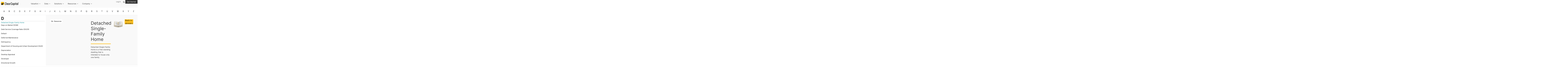

--- FILE ---
content_type: text/html; charset=UTF-8
request_url: https://www.clearcapital.com/resources/glossary-of-terms/detached-single-family-home/
body_size: 39104
content:
<!doctype html>
<html lang="en-US">
<head>
	<meta charset="UTF-8">
	<meta name="viewport" content="width=device-width, initial-scale=1">
	<link rel="profile" href="https://gmpg.org/xfn/11">
	<meta name='robots' content='index, follow, max-image-preview:large, max-snippet:-1, max-video-preview:-1' />

	<!-- This site is optimized with the Yoast SEO Premium plugin v26.6 (Yoast SEO v26.6) - https://yoast.com/wordpress/plugins/seo/ -->
	<title>Definition of Detached Single-Family Home | Clear Capital | Glossary of Terms</title>
	<meta name="description" content="Detached Single-Family Home is a free standing dwelling that is intended to house only one family." />
	<link rel="canonical" href="https://www.clearcapital.com/resources/glossary/detached-single-family-home/" />
	<meta property="og:locale" content="en_US" />
	<meta property="og:type" content="article" />
	<meta property="og:title" content="Detached Single-Family Home" />
	<meta property="og:description" content="Detached Single-Family Home is a free standing dwelling that is intended to house only one family." />
	<meta property="og:url" content="https://www.clearcapital.com/resources/glossary/detached-single-family-home/" />
	<meta property="og:site_name" content="ClearCapital.com, LLC" />
	<meta property="article:publisher" content="https://www.facebook.com/ClearCapital/" />
	<meta property="article:modified_time" content="2023-05-04T06:48:42+00:00" />
	<meta property="og:image" content="https://www.clearcapital.com/wp-content/uploads/2019/04/CC_Logo_1200x512px.jpg" />
	<meta property="og:image:width" content="1200" />
	<meta property="og:image:height" content="512" />
	<meta property="og:image:type" content="image/jpeg" />
	<meta name="twitter:card" content="summary_large_image" />
	<meta name="twitter:site" content="@ClearCapital" />
	<meta name="twitter:label1" content="Est. reading time" />
	<meta name="twitter:data1" content="1 minute" />
	<script type="application/ld+json" class="yoast-schema-graph">{"@context":"https://schema.org","@graph":[{"@type":"WebPage","@id":"https://www.clearcapital.com/resources/glossary/detached-single-family-home/","url":"https://www.clearcapital.com/resources/glossary/detached-single-family-home/","name":"Definition of Detached Single-Family Home | Clear Capital | Glossary of Terms","isPartOf":{"@id":"https://www.clearcapital.com/#website"},"primaryImageOfPage":{"@id":"https://www.clearcapital.com/resources/glossary/detached-single-family-home/#primaryimage"},"image":{"@id":"https://www.clearcapital.com/resources/glossary/detached-single-family-home/#primaryimage"},"thumbnailUrl":"https://www.clearcapital.com/wp-content/uploads/2019/10/Definition-of-Detached-Single-Family-Home-.webp","datePublished":"2019-10-14T21:59:35+00:00","dateModified":"2023-05-04T06:48:42+00:00","description":"Detached Single-Family Home is a free standing dwelling that is intended to house only one family.","breadcrumb":{"@id":"https://www.clearcapital.com/resources/glossary/detached-single-family-home/#breadcrumb"},"inLanguage":"en-US","potentialAction":[{"@type":"ReadAction","target":["https://www.clearcapital.com/resources/glossary/detached-single-family-home/"]}]},{"@type":"ImageObject","inLanguage":"en-US","@id":"https://www.clearcapital.com/resources/glossary/detached-single-family-home/#primaryimage","url":"https://www.clearcapital.com/wp-content/uploads/2019/10/Definition-of-Detached-Single-Family-Home-.webp","contentUrl":"https://www.clearcapital.com/wp-content/uploads/2019/10/Definition-of-Detached-Single-Family-Home-.webp","width":635,"height":435,"caption":"Definition of Detached Single Family Home"},{"@type":"BreadcrumbList","@id":"https://www.clearcapital.com/resources/glossary/detached-single-family-home/#breadcrumb","itemListElement":[{"@type":"ListItem","position":1,"name":"Home","item":"https://www.clearcapital.com/"},{"@type":"ListItem","position":2,"name":"Glossary","item":"https://www.clearcapital.com/glossary/"},{"@type":"ListItem","position":3,"name":"Resources","item":"https://www.clearcapital.com/resources/"},{"@type":"ListItem","position":4,"name":"Detached Single-Family Home"}]},{"@type":"WebSite","@id":"https://www.clearcapital.com/#website","url":"https://www.clearcapital.com/","name":"ClearCapital.com, LLC","description":"","publisher":{"@id":"https://www.clearcapital.com/#organization"},"potentialAction":[{"@type":"SearchAction","target":{"@type":"EntryPoint","urlTemplate":"https://www.clearcapital.com/?s={search_term_string}"},"query-input":{"@type":"PropertyValueSpecification","valueRequired":true,"valueName":"search_term_string"}}],"inLanguage":"en-US"},{"@type":"Organization","@id":"https://www.clearcapital.com/#organization","name":"Clear Capital","url":"https://www.clearcapital.com/","logo":{"@type":"ImageObject","inLanguage":"en-US","@id":"https://www.clearcapital.com/#/schema/logo/image/","url":"https://www.clearcapital.com/wp-content/uploads/2018/07/Bug_1000px.webp","contentUrl":"https://www.clearcapital.com/wp-content/uploads/2018/07/Bug_1000px.webp","width":1000,"height":1000,"caption":"Clear Capital"},"image":{"@id":"https://www.clearcapital.com/#/schema/logo/image/"},"sameAs":["https://www.facebook.com/ClearCapital/","https://x.com/ClearCapital","https://www.linkedin.com/company/clearcapital/"]}]}</script>
	<!-- / Yoast SEO Premium plugin. -->


<link rel='dns-prefetch' href='//js.hs-scripts.com' />
<link rel='dns-prefetch' href='//fonts.googleapis.com' />
<link rel="alternate" type="application/rss+xml" title="ClearCapital.com, LLC &raquo; Feed" href="https://www.clearcapital.com/feed/" />
<link rel="alternate" title="oEmbed (JSON)" type="application/json+oembed" href="https://www.clearcapital.com/wp-json/oembed/1.0/embed?url=https%3A%2F%2Fwww.clearcapital.com%2Fresources%2Fglossary-of-terms%2Fdetached-single-family-home%2F" />
<link rel="alternate" title="oEmbed (XML)" type="text/xml+oembed" href="https://www.clearcapital.com/wp-json/oembed/1.0/embed?url=https%3A%2F%2Fwww.clearcapital.com%2Fresources%2Fglossary-of-terms%2Fdetached-single-family-home%2F&#038;format=xml" />
<style id='wp-img-auto-sizes-contain-inline-css'>
img:is([sizes=auto i],[sizes^="auto," i]){contain-intrinsic-size:3000px 1500px}
/*# sourceURL=wp-img-auto-sizes-contain-inline-css */
</style>
<link rel='stylesheet' id='wp-block-library-css' href='https://www.clearcapital.com/wp-includes/css/dist/block-library/style.min.css?ver=6.9' media='all' />
<link rel='stylesheet' id='jet-engine-frontend-css' href='https://www.clearcapital.com/wp-content/plugins/jet-engine/assets/css/frontend.css?ver=3.8.2' media='all' />
<style id='global-styles-inline-css'>
:root{--wp--preset--aspect-ratio--square: 1;--wp--preset--aspect-ratio--4-3: 4/3;--wp--preset--aspect-ratio--3-4: 3/4;--wp--preset--aspect-ratio--3-2: 3/2;--wp--preset--aspect-ratio--2-3: 2/3;--wp--preset--aspect-ratio--16-9: 16/9;--wp--preset--aspect-ratio--9-16: 9/16;--wp--preset--color--black: #000000;--wp--preset--color--cyan-bluish-gray: #abb8c3;--wp--preset--color--white: #ffffff;--wp--preset--color--pale-pink: #f78da7;--wp--preset--color--vivid-red: #cf2e2e;--wp--preset--color--luminous-vivid-orange: #ff6900;--wp--preset--color--luminous-vivid-amber: #fcb900;--wp--preset--color--light-green-cyan: #7bdcb5;--wp--preset--color--vivid-green-cyan: #00d084;--wp--preset--color--pale-cyan-blue: #8ed1fc;--wp--preset--color--vivid-cyan-blue: #0693e3;--wp--preset--color--vivid-purple: #9b51e0;--wp--preset--gradient--vivid-cyan-blue-to-vivid-purple: linear-gradient(135deg,rgb(6,147,227) 0%,rgb(155,81,224) 100%);--wp--preset--gradient--light-green-cyan-to-vivid-green-cyan: linear-gradient(135deg,rgb(122,220,180) 0%,rgb(0,208,130) 100%);--wp--preset--gradient--luminous-vivid-amber-to-luminous-vivid-orange: linear-gradient(135deg,rgb(252,185,0) 0%,rgb(255,105,0) 100%);--wp--preset--gradient--luminous-vivid-orange-to-vivid-red: linear-gradient(135deg,rgb(255,105,0) 0%,rgb(207,46,46) 100%);--wp--preset--gradient--very-light-gray-to-cyan-bluish-gray: linear-gradient(135deg,rgb(238,238,238) 0%,rgb(169,184,195) 100%);--wp--preset--gradient--cool-to-warm-spectrum: linear-gradient(135deg,rgb(74,234,220) 0%,rgb(151,120,209) 20%,rgb(207,42,186) 40%,rgb(238,44,130) 60%,rgb(251,105,98) 80%,rgb(254,248,76) 100%);--wp--preset--gradient--blush-light-purple: linear-gradient(135deg,rgb(255,206,236) 0%,rgb(152,150,240) 100%);--wp--preset--gradient--blush-bordeaux: linear-gradient(135deg,rgb(254,205,165) 0%,rgb(254,45,45) 50%,rgb(107,0,62) 100%);--wp--preset--gradient--luminous-dusk: linear-gradient(135deg,rgb(255,203,112) 0%,rgb(199,81,192) 50%,rgb(65,88,208) 100%);--wp--preset--gradient--pale-ocean: linear-gradient(135deg,rgb(255,245,203) 0%,rgb(182,227,212) 50%,rgb(51,167,181) 100%);--wp--preset--gradient--electric-grass: linear-gradient(135deg,rgb(202,248,128) 0%,rgb(113,206,126) 100%);--wp--preset--gradient--midnight: linear-gradient(135deg,rgb(2,3,129) 0%,rgb(40,116,252) 100%);--wp--preset--font-size--small: 13px;--wp--preset--font-size--medium: 20px;--wp--preset--font-size--large: 36px;--wp--preset--font-size--x-large: 42px;--wp--preset--spacing--20: 0.44rem;--wp--preset--spacing--30: 0.67rem;--wp--preset--spacing--40: 1rem;--wp--preset--spacing--50: 1.5rem;--wp--preset--spacing--60: 2.25rem;--wp--preset--spacing--70: 3.38rem;--wp--preset--spacing--80: 5.06rem;--wp--preset--shadow--natural: 6px 6px 9px rgba(0, 0, 0, 0.2);--wp--preset--shadow--deep: 12px 12px 50px rgba(0, 0, 0, 0.4);--wp--preset--shadow--sharp: 6px 6px 0px rgba(0, 0, 0, 0.2);--wp--preset--shadow--outlined: 6px 6px 0px -3px rgb(255, 255, 255), 6px 6px rgb(0, 0, 0);--wp--preset--shadow--crisp: 6px 6px 0px rgb(0, 0, 0);}:root { --wp--style--global--content-size: 800px;--wp--style--global--wide-size: 1200px; }:where(body) { margin: 0; }.wp-site-blocks > .alignleft { float: left; margin-right: 2em; }.wp-site-blocks > .alignright { float: right; margin-left: 2em; }.wp-site-blocks > .aligncenter { justify-content: center; margin-left: auto; margin-right: auto; }:where(.wp-site-blocks) > * { margin-block-start: 24px; margin-block-end: 0; }:where(.wp-site-blocks) > :first-child { margin-block-start: 0; }:where(.wp-site-blocks) > :last-child { margin-block-end: 0; }:root { --wp--style--block-gap: 24px; }:root :where(.is-layout-flow) > :first-child{margin-block-start: 0;}:root :where(.is-layout-flow) > :last-child{margin-block-end: 0;}:root :where(.is-layout-flow) > *{margin-block-start: 24px;margin-block-end: 0;}:root :where(.is-layout-constrained) > :first-child{margin-block-start: 0;}:root :where(.is-layout-constrained) > :last-child{margin-block-end: 0;}:root :where(.is-layout-constrained) > *{margin-block-start: 24px;margin-block-end: 0;}:root :where(.is-layout-flex){gap: 24px;}:root :where(.is-layout-grid){gap: 24px;}.is-layout-flow > .alignleft{float: left;margin-inline-start: 0;margin-inline-end: 2em;}.is-layout-flow > .alignright{float: right;margin-inline-start: 2em;margin-inline-end: 0;}.is-layout-flow > .aligncenter{margin-left: auto !important;margin-right: auto !important;}.is-layout-constrained > .alignleft{float: left;margin-inline-start: 0;margin-inline-end: 2em;}.is-layout-constrained > .alignright{float: right;margin-inline-start: 2em;margin-inline-end: 0;}.is-layout-constrained > .aligncenter{margin-left: auto !important;margin-right: auto !important;}.is-layout-constrained > :where(:not(.alignleft):not(.alignright):not(.alignfull)){max-width: var(--wp--style--global--content-size);margin-left: auto !important;margin-right: auto !important;}.is-layout-constrained > .alignwide{max-width: var(--wp--style--global--wide-size);}body .is-layout-flex{display: flex;}.is-layout-flex{flex-wrap: wrap;align-items: center;}.is-layout-flex > :is(*, div){margin: 0;}body .is-layout-grid{display: grid;}.is-layout-grid > :is(*, div){margin: 0;}body{padding-top: 0px;padding-right: 0px;padding-bottom: 0px;padding-left: 0px;}a:where(:not(.wp-element-button)){text-decoration: underline;}:root :where(.wp-element-button, .wp-block-button__link){background-color: #32373c;border-width: 0;color: #fff;font-family: inherit;font-size: inherit;font-style: inherit;font-weight: inherit;letter-spacing: inherit;line-height: inherit;padding-top: calc(0.667em + 2px);padding-right: calc(1.333em + 2px);padding-bottom: calc(0.667em + 2px);padding-left: calc(1.333em + 2px);text-decoration: none;text-transform: inherit;}.has-black-color{color: var(--wp--preset--color--black) !important;}.has-cyan-bluish-gray-color{color: var(--wp--preset--color--cyan-bluish-gray) !important;}.has-white-color{color: var(--wp--preset--color--white) !important;}.has-pale-pink-color{color: var(--wp--preset--color--pale-pink) !important;}.has-vivid-red-color{color: var(--wp--preset--color--vivid-red) !important;}.has-luminous-vivid-orange-color{color: var(--wp--preset--color--luminous-vivid-orange) !important;}.has-luminous-vivid-amber-color{color: var(--wp--preset--color--luminous-vivid-amber) !important;}.has-light-green-cyan-color{color: var(--wp--preset--color--light-green-cyan) !important;}.has-vivid-green-cyan-color{color: var(--wp--preset--color--vivid-green-cyan) !important;}.has-pale-cyan-blue-color{color: var(--wp--preset--color--pale-cyan-blue) !important;}.has-vivid-cyan-blue-color{color: var(--wp--preset--color--vivid-cyan-blue) !important;}.has-vivid-purple-color{color: var(--wp--preset--color--vivid-purple) !important;}.has-black-background-color{background-color: var(--wp--preset--color--black) !important;}.has-cyan-bluish-gray-background-color{background-color: var(--wp--preset--color--cyan-bluish-gray) !important;}.has-white-background-color{background-color: var(--wp--preset--color--white) !important;}.has-pale-pink-background-color{background-color: var(--wp--preset--color--pale-pink) !important;}.has-vivid-red-background-color{background-color: var(--wp--preset--color--vivid-red) !important;}.has-luminous-vivid-orange-background-color{background-color: var(--wp--preset--color--luminous-vivid-orange) !important;}.has-luminous-vivid-amber-background-color{background-color: var(--wp--preset--color--luminous-vivid-amber) !important;}.has-light-green-cyan-background-color{background-color: var(--wp--preset--color--light-green-cyan) !important;}.has-vivid-green-cyan-background-color{background-color: var(--wp--preset--color--vivid-green-cyan) !important;}.has-pale-cyan-blue-background-color{background-color: var(--wp--preset--color--pale-cyan-blue) !important;}.has-vivid-cyan-blue-background-color{background-color: var(--wp--preset--color--vivid-cyan-blue) !important;}.has-vivid-purple-background-color{background-color: var(--wp--preset--color--vivid-purple) !important;}.has-black-border-color{border-color: var(--wp--preset--color--black) !important;}.has-cyan-bluish-gray-border-color{border-color: var(--wp--preset--color--cyan-bluish-gray) !important;}.has-white-border-color{border-color: var(--wp--preset--color--white) !important;}.has-pale-pink-border-color{border-color: var(--wp--preset--color--pale-pink) !important;}.has-vivid-red-border-color{border-color: var(--wp--preset--color--vivid-red) !important;}.has-luminous-vivid-orange-border-color{border-color: var(--wp--preset--color--luminous-vivid-orange) !important;}.has-luminous-vivid-amber-border-color{border-color: var(--wp--preset--color--luminous-vivid-amber) !important;}.has-light-green-cyan-border-color{border-color: var(--wp--preset--color--light-green-cyan) !important;}.has-vivid-green-cyan-border-color{border-color: var(--wp--preset--color--vivid-green-cyan) !important;}.has-pale-cyan-blue-border-color{border-color: var(--wp--preset--color--pale-cyan-blue) !important;}.has-vivid-cyan-blue-border-color{border-color: var(--wp--preset--color--vivid-cyan-blue) !important;}.has-vivid-purple-border-color{border-color: var(--wp--preset--color--vivid-purple) !important;}.has-vivid-cyan-blue-to-vivid-purple-gradient-background{background: var(--wp--preset--gradient--vivid-cyan-blue-to-vivid-purple) !important;}.has-light-green-cyan-to-vivid-green-cyan-gradient-background{background: var(--wp--preset--gradient--light-green-cyan-to-vivid-green-cyan) !important;}.has-luminous-vivid-amber-to-luminous-vivid-orange-gradient-background{background: var(--wp--preset--gradient--luminous-vivid-amber-to-luminous-vivid-orange) !important;}.has-luminous-vivid-orange-to-vivid-red-gradient-background{background: var(--wp--preset--gradient--luminous-vivid-orange-to-vivid-red) !important;}.has-very-light-gray-to-cyan-bluish-gray-gradient-background{background: var(--wp--preset--gradient--very-light-gray-to-cyan-bluish-gray) !important;}.has-cool-to-warm-spectrum-gradient-background{background: var(--wp--preset--gradient--cool-to-warm-spectrum) !important;}.has-blush-light-purple-gradient-background{background: var(--wp--preset--gradient--blush-light-purple) !important;}.has-blush-bordeaux-gradient-background{background: var(--wp--preset--gradient--blush-bordeaux) !important;}.has-luminous-dusk-gradient-background{background: var(--wp--preset--gradient--luminous-dusk) !important;}.has-pale-ocean-gradient-background{background: var(--wp--preset--gradient--pale-ocean) !important;}.has-electric-grass-gradient-background{background: var(--wp--preset--gradient--electric-grass) !important;}.has-midnight-gradient-background{background: var(--wp--preset--gradient--midnight) !important;}.has-small-font-size{font-size: var(--wp--preset--font-size--small) !important;}.has-medium-font-size{font-size: var(--wp--preset--font-size--medium) !important;}.has-large-font-size{font-size: var(--wp--preset--font-size--large) !important;}.has-x-large-font-size{font-size: var(--wp--preset--font-size--x-large) !important;}
:root :where(.wp-block-pullquote){font-size: 1.5em;line-height: 1.6;}
/*# sourceURL=global-styles-inline-css */
</style>
<link rel='stylesheet' id='dalt-google-font-1-css' href='https://fonts.googleapis.com/css2?family=Open+Sans&#038;display=swap' media='all' />
<link rel='stylesheet' id='dalt-general-css' href='https://www.clearcapital.com/wp-content/plugins/league-table/public/assets/css/general-min.css?ver=2.15' media='all' />
<link rel='stylesheet' id='url-shortify-css' href='https://www.clearcapital.com/wp-content/plugins/url-shortify/lite/dist/styles/url-shortify.css?ver=1.11.4' media='all' />
<link rel='stylesheet' id='hello-elementor-css' href='https://www.clearcapital.com/wp-content/themes/hello-elementor/assets/css/reset.css?ver=3.4.5' media='all' />
<link rel='stylesheet' id='hello-elementor-theme-style-css' href='https://www.clearcapital.com/wp-content/themes/hello-elementor/assets/css/theme.css?ver=3.4.5' media='all' />
<link rel='stylesheet' id='hello-elementor-header-footer-css' href='https://www.clearcapital.com/wp-content/themes/hello-elementor/assets/css/header-footer.css?ver=3.4.5' media='all' />
<link rel='stylesheet' id='elementor-frontend-css' href='https://www.clearcapital.com/wp-content/plugins/elementor/assets/css/frontend.min.css?ver=3.34.0' media='all' />
<link rel='stylesheet' id='widget-image-css' href='https://www.clearcapital.com/wp-content/plugins/elementor/assets/css/widget-image.min.css?ver=3.34.0' media='all' />
<link rel='stylesheet' id='widget-heading-css' href='https://www.clearcapital.com/wp-content/plugins/elementor/assets/css/widget-heading.min.css?ver=3.34.0' media='all' />
<link rel='stylesheet' id='widget-divider-css' href='https://www.clearcapital.com/wp-content/plugins/elementor/assets/css/widget-divider.min.css?ver=3.34.0' media='all' />
<link rel='stylesheet' id='widget-image-box-css' href='https://www.clearcapital.com/wp-content/plugins/elementor/assets/css/widget-image-box.min.css?ver=3.34.0' media='all' />
<link rel='stylesheet' id='widget-icon-box-css' href='https://www.clearcapital.com/wp-content/plugins/elementor/assets/css/widget-icon-box.min.css?ver=3.34.0' media='all' />
<link rel='stylesheet' id='widget-loop-common-css' href='https://www.clearcapital.com/wp-content/plugins/elementor-pro/assets/css/widget-loop-common.min.css?ver=3.34.0' media='all' />
<link rel='stylesheet' id='widget-loop-grid-css' href='https://www.clearcapital.com/wp-content/plugins/elementor-pro/assets/css/widget-loop-grid.min.css?ver=3.34.0' media='all' />
<link rel='stylesheet' id='e-animation-fadeIn-css' href='https://www.clearcapital.com/wp-content/plugins/elementor/assets/lib/animations/styles/fadeIn.min.css?ver=3.34.0' media='all' />
<link rel='stylesheet' id='widget-mega-menu-css' href='https://www.clearcapital.com/wp-content/plugins/elementor-pro/assets/css/widget-mega-menu.min.css?ver=3.34.0' media='all' />
<link rel='stylesheet' id='e-sticky-css' href='https://www.clearcapital.com/wp-content/plugins/elementor-pro/assets/css/modules/sticky.min.css?ver=3.34.0' media='all' />
<link rel='stylesheet' id='e-motion-fx-css' href='https://www.clearcapital.com/wp-content/plugins/elementor-pro/assets/css/modules/motion-fx.min.css?ver=3.34.0' media='all' />
<link rel='stylesheet' id='widget-icon-list-css' href='https://www.clearcapital.com/wp-content/plugins/elementor/assets/css/widget-icon-list.min.css?ver=3.34.0' media='all' />
<link rel='stylesheet' id='e-shapes-css' href='https://www.clearcapital.com/wp-content/plugins/elementor/assets/css/conditionals/shapes.min.css?ver=3.34.0' media='all' />
<link rel='stylesheet' id='jet-elements-css' href='https://www.clearcapital.com/wp-content/plugins/jet-elements/assets/css/jet-elements.css?ver=2.7.12.3' media='all' />
<link rel='stylesheet' id='jet-button-css' href='https://www.clearcapital.com/wp-content/plugins/jet-elements/assets/css/addons/jet-button.css?ver=2.7.12.3' media='all' />
<link rel='stylesheet' id='jet-button-skin-css' href='https://www.clearcapital.com/wp-content/plugins/jet-elements/assets/css/skin/jet-button.css?ver=2.7.12.3' media='all' />
<link rel='stylesheet' id='elementor-post-8762-css' href='https://www.clearcapital.com/wp-content/uploads/elementor/css/post-8762.css?ver=1767163034' media='all' />
<link rel='stylesheet' id='jet-tabs-frontend-css' href='https://www.clearcapital.com/wp-content/plugins/jet-tabs/assets/css/jet-tabs-frontend.css?ver=2.2.12.1' media='all' />
<link rel='stylesheet' id='swiper-css' href='https://www.clearcapital.com/wp-content/plugins/elementor/assets/lib/swiper/v8/css/swiper.min.css?ver=8.4.5' media='all' />
<link rel='stylesheet' id='elementor-post-8880-css' href='https://www.clearcapital.com/wp-content/uploads/elementor/css/post-8880.css?ver=1767163038' media='all' />
<link rel='stylesheet' id='elementor-post-8878-css' href='https://www.clearcapital.com/wp-content/uploads/elementor/css/post-8878.css?ver=1767163038' media='all' />
<link rel='stylesheet' id='elementor-post-9415-css' href='https://www.clearcapital.com/wp-content/uploads/elementor/css/post-9415.css?ver=1767163215' media='all' />
<link rel='stylesheet' id='hello-elementor-child-style-css' href='https://www.clearcapital.com/wp-content/themes/hello-theme-child-master/style.css?ver=1.0.0' media='all' />
<link rel='stylesheet' id='jquery-chosen-css' href='https://www.clearcapital.com/wp-content/plugins/jet-search/assets/lib/chosen/chosen.min.css?ver=1.8.7' media='all' />
<link rel='stylesheet' id='jet-search-css' href='https://www.clearcapital.com/wp-content/plugins/jet-search/assets/css/jet-search.css?ver=3.5.16.1' media='all' />
<link rel='stylesheet' id='elementor-icons-clearcap-arrows-css' href='https://www.clearcapital.com/wp-content/uploads/elementor/custom-icons/clearcap-arrows/css/clearcap-arrows.css?ver=1.0.0' media='all' />
<link rel='stylesheet' id='elementor-icons-clearcap-ui-css' href='https://www.clearcapital.com/wp-content/uploads/elementor/custom-icons/clearcap-ui/css/clearcap-ui.css?ver=1.0.0' media='all' />
<script src="https://www.clearcapital.com/wp-includes/js/jquery/jquery.min.js?ver=3.7.1" id="jquery-core-js"></script>
<script src="https://www.clearcapital.com/wp-includes/js/jquery/jquery-migrate.min.js?ver=3.4.1" id="jquery-migrate-js"></script>
<script src="https://www.clearcapital.com/wp-includes/js/imagesloaded.min.js?ver=6.9" id="imagesLoaded-js"></script>
<script id="HIGHWAYPROclickmanager-js-extra">
var HighWayPro = {"classes":{"HPLink":"hwpsu--link","JIT":"hwpsu--jit"},"attributeNames":{"JIT":"data-short-url"},"IN_SITU_TARGET":"open_in_situ"};
//# sourceURL=HIGHWAYPROclickmanager-js-extra
</script>
<script src="https://www.clearcapital.com/wp-content/plugins/highwaypro/app/scripts/frontend/clickmanager.js?ver=6.9" id="HIGHWAYPROclickmanager-js"></script>
<script id="url-shortify-js-extra">
var usParams = {"ajaxurl":"https://www.clearcapital.com/wp-admin/admin-ajax.php"};
//# sourceURL=url-shortify-js-extra
</script>
<script src="https://www.clearcapital.com/wp-content/plugins/url-shortify/lite/dist/scripts/url-shortify.js?ver=1.11.4" id="url-shortify-js"></script>
<link rel="https://api.w.org/" href="https://www.clearcapital.com/wp-json/" /><link rel="alternate" title="JSON" type="application/json" href="https://www.clearcapital.com/wp-json/wp/v2/glossary/4066" /><link rel="EditURI" type="application/rsd+xml" title="RSD" href="https://www.clearcapital.com/xmlrpc.php?rsd" />
<link rel='shortlink' href='https://www.clearcapital.com/?p=4066' />
			<!-- DO NOT COPY THIS SNIPPET! Start of Page Analytics Tracking for HubSpot WordPress plugin v11.3.33-->
			<script class="hsq-set-content-id" data-content-id="blog-post">
				var _hsq = _hsq || [];
				_hsq.push(["setContentType", "blog-post"]);
			</script>
			<!-- DO NOT COPY THIS SNIPPET! End of Page Analytics Tracking for HubSpot WordPress plugin -->
			<meta name="generator" content="Elementor 3.34.0; features: e_font_icon_svg, additional_custom_breakpoints; settings: css_print_method-external, google_font-disabled, font_display-auto">
<!-- Google Tag Manager -->
<script>(function(w,d,s,l,i){w[l]=w[l]||[];w[l].push({'gtm.start':
new Date().getTime(),event:'gtm.js'});var f=d.getElementsByTagName(s)[0],
j=d.createElement(s),dl=l!='dataLayer'?'&l='+l:'';j.async=true;j.src=
'https://www.googletagmanager.com/gtm.js?id='+i+dl;f.parentNode.insertBefore(j,f);
})(window,document,'script','dataLayer','GTM-PMH3TQM');</script>
<!-- End Google Tag Manager -->
<!-- OneTrust Cookies Consent Notice start -->
<script src="https://cdn.cookielaw.org/scripttemplates/otSDKStub.js"
        charset="UTF-8"
        data-domain-script="5bc09b4f-72cd-4304-853d-c45a010fdd98-test">
</script>

<!-- OptanonWrapper includes cookie deletion -->
<script type="text/javascript">
  function OptanonWrapper() {
    // Get groups removed by user (consent withdrawn)
    var initialGroups = window.otIniGrps || "";
    var activeGroups = window.OnetrustActiveGroups || "";
    var otDomainGrps = Optanon.GetDomainData().Groups;
    var otDeletedGrpIds = otGetInactiveId(initialGroups, activeGroups);
    // Delete cookies tied to those groups
    otDeletedGrpIds.forEach(groupId => {
      otDomainGrps.forEach(group => {
        if (group.CustomGroupId === groupId) {
          (group.Cookies || []).forEach(cookie => eraseCookie(cookie.Name));
        }
        (group.Hosts || []).forEach(host => {
          if (host.HostId === groupId) {
            (host.Cookies || []).forEach(cookie => eraseCookie(cookie.Name));
          }
        });
      });
    });
    // Store updated groups for next comparison
    window.otIniGrps = activeGroups;
    console.log('Consent updated:', activeGroups);
  }
  function otGetInactiveId(initial, active) {
    const initialArr = initial.split(',').filter(Boolean);
    const activeArr = active.split(',').filter(Boolean);
    return initialArr.filter(id => !activeArr.includes(id));
  }
  function eraseCookie(name) {
    const hostname = window.location.hostname;
    const domainParts = hostname.split('.');
    const pathArray = window.location.pathname.split('/');
    let domains = [];
    // Collect domain variants
    domains.push(hostname);
    if (domainParts.length > 2) {
      for (let i = 1; i <= domainParts.length - 2; i++) {
        domains.push(domainParts.slice(i).join('.'));
      }
    }
    domains.push(domainParts.slice(-2).join('.'));
    domains = domains.concat(domains.map(d => (d.startsWith('.') ? d : '.' + d)));
    domains = [...new Set(domains)];
    // Delete across domain + paths
    for (const domain of domains) {
      document.cookie = `${name}=; Max-Age=0; Path=/; Domain=${domain};`;
      document.cookie = `${name}=; Max-Age=0; Path=/;`;
      for (let i = 0; i < pathArray.length; i++) {
        const currentPath = '/' + pathArray.slice(0, i + 1).join('/');
        document.cookie = `${name}=; Max-Age=0; Path=${currentPath}; Domain=${domain};`;
        document.cookie = `${name}=; Max-Age=0; Path=${currentPath};`;
      }
    }
    try {
      localStorage.removeItem(name);
    } catch (e) {
      console.warn('LocalStorage remove error:', e);
    }
  }
</script>
<!-- End Wrapper -->

<script>
(function (w) {
  // Minimal OneTrust -> GTM bridge for Elementor Custom Code (Head)
  var cfg = { POLL: true, POLL_MS: 1000, DEBOUNCE_MS: 200, DEBUG: false };

  function safeLog() {
    if (!cfg.DEBUG) return;
    if (typeof console !== 'undefined' && typeof console.log === 'function') {
      try { console.log.apply(console, ['[OneTrustGtm]'].concat([].slice.call(arguments))); } catch (e) {}
    }
  }

  w.dataLayer = w.dataLayer || [];
  function groups() { return (w.OnetrustActiveGroups || '').trim(); }

  function pushNow(reason) {
    var g = groups();
    if (pushNow.last === g) { safeLog('no-change', g); return; }
    w.dataLayer.push({ event: 'OneTrustGroupsUpdated', OnetrustActiveGroups: g, _reason: reason, _ts: new Date().toISOString() });
    pushNow.last = g;
    safeLog('pushed', g, reason);
  }

  var t;
  function schedule(reason) {
    clearTimeout(t);
    t = setTimeout(function () { pushNow(reason); }, cfg.DEBOUNCE_MS);
  }

  // Preserve any existing OptanonWrapper and attach ours
  (function attach() {
    var prev = w.OptanonWrapper;
    w.OptanonWrapper = function () {
      try { if (typeof prev === 'function') prev(); } catch (e) { safeLog('prev-error', e); }
      schedule('OptanonWrapper');
    };
    safeLog('OptanonWrapper attached');
  })();

  // initial push if groups present
  if (groups()) schedule('init');

  // optional polling fallback
  if (cfg.POLL) {
    var last = groups();
    setInterval(function () {
      var g = groups();
      if (g !== last) { last = g; schedule('poll'); }
    }, cfg.POLL_MS);
  }

  // Expose a tiny API for testing/tweaks
  w.OneTrustGtm = {
    push: function (reason) { pushNow(reason || 'manual'); },
    schedule: schedule,
    getGroups: groups,
    config: cfg
  };
})(window);
</script>
<!-- OneTrust Cookies Consent Notice end -->
<script>
document.addEventListener('DOMContentLoaded', function () {
  const elementorButton = document.querySelector('#privacy-btn');

  if (elementorButton) {
    elementorButton.addEventListener('click', function (e) {
      e.preventDefault();
      if (typeof OneTrust !== 'undefined' && typeof OneTrust.ToggleInfoDisplay === 'function') {
        OneTrust.ToggleInfoDisplay();
      } else {
        console.warn('OneTrust or ToggleInfoDisplay function is not available.');
      }
    });
  }
});
</script>


<!-- OneTrust-controlled HubSpot tracking loader (Elementor Head) -->
<script>
(function (w, d) {
  // Config - set OneTrust marketing group id and HubSpot tracking URLs
  var MARKETING_GROUP_ID = 'C0002'; // for performance
  var HS_SCRIPT_URLS = [
    'https://js.hs-analytics.net/analytics/1758642300000/43541722.js'
    // add other HubSpot analytics/tracking script URLs here if needed
  ];
  var HS_PIXEL_HOST = 'track.hubspot.com';

  // Safe logger
  function log() {
    try {
      if (w.OneTrustGtm && w.OneTrustGtm.config && w.OneTrustGtm.config.DEBUG) {
        if (typeof console !== 'undefined' && typeof console.log === 'function') {
          console.log.apply(console, ['[HubSpotConsentLoader]'].concat(Array.prototype.slice.call(arguments)));
        }
      }
    } catch (e) {}
  }

  // Utilities
  function isBlockedUrl(url) {
    try {
      if (!url) return false;
      var u = new URL(url, location.href);
      var hn = u.hostname || '';
      // Block HubSpot hosts commonly used for tracking/analytics/pixel
      return hn.indexOf('hubspot.com') !== -1 || hn.indexOf('hs-analytics.net') !== -1 || hn.indexOf('hs-scripts') !== -1;
    } catch (e) {
      return false;
    }
  }

  // Queue of blocked nodes/URLs to load later
  var blockedScripts = [];
  var blockedImgs = [];

  // Flag that allows tracking to be loaded
  w.__hsTrackingAllowed = !!(w.OnetrustActiveGroups && w.OnetrustActiveGroups.indexOf(MARKETING_GROUP_ID) !== -1);

  // Intercept appendChild / insertBefore to block HubSpot scripts/images inserted dynamically
  var origAppend = Node.prototype.appendChild;
  Node.prototype.appendChild = function (child) {
    try {
      if (child && child.tagName && child.tagName.toLowerCase() === 'script') {
        var src = child.src || (child.getAttribute && child.getAttribute('src')) || '';
        if (isBlockedUrl(src) && !w.__hsTrackingAllowed) {
          // store the script element's src and attributes for later loading, don't append now
          blockedScripts.push({ src: src, async: !!child.async, attrs: cloneAttributes(child) });
          log('blocked script (appendChild)', src);
          return child; // skip appending
        }
      }
      if (child && child.tagName && child.tagName.toLowerCase() === 'img') {
        var isrc = child.src || (child.getAttribute && child.getAttribute('src')) || '';
        if (isBlockedUrl(isrc) && !w.__hsTrackingAllowed) {
          blockedImgs.push(isrc);
          log('blocked img (appendChild)', isrc);
          return child;
        }
      }
    } catch (e) { /* ignore */ }
    return origAppend.call(this, child);
  };

  var origInsertBefore = Node.prototype.insertBefore;
  Node.prototype.insertBefore = function (newNode, referenceNode) {
    try {
      if (newNode && newNode.tagName && newNode.tagName.toLowerCase() === 'script') {
        var src2 = newNode.src || (newNode.getAttribute && newNode.getAttribute('src')) || '';
        if (isBlockedUrl(src2) && !w.__hsTrackingAllowed) {
          blockedScripts.push({ src: src2, async: !!newNode.async, attrs: cloneAttributes(newNode) });
          log('blocked script (insertBefore)', src2);
          return newNode;
        }
      }
      if (newNode && newNode.tagName && newNode.tagName.toLowerCase() === 'img') {
        var i2 = newNode.src || (newNode.getAttribute && newNode.getAttribute('src')) || '';
        if (isBlockedUrl(i2) && !w.__hsTrackingAllowed) {
          blockedImgs.push(i2);
          log('blocked img (insertBefore)', i2);
          return newNode;
        }
      }
    } catch (e) { /* ignore */ }
    return origInsertBefore.call(this, newNode, referenceNode);
  };

  // Helper to copy element attributes
  function cloneAttributes(el) {
    try {
      var o = {};
      if (!el || !el.attributes) return o;
      for (var i = 0; i < el.attributes.length; i++) {
        var at = el.attributes[i];
        o[at.name] = at.value;
      }
      return o;
    } catch (e) { return {}; }
  }

  // Loader to dynamically inject tracking scripts & fire pixel (if needed)
  function injectScript(url, attrs) {
    try {
      if (!url) return;
      if (!w._hs_injected) w._hs_injected = {};
      if (w._hs_injected[url]) return;
      var s = d.createElement('script');
      s.async = true;
      s.src = url;
      if (attrs) {
        for (var k in attrs) {
          try { if (attrs.hasOwnProperty(k)) s.setAttribute(k, attrs[k]); } catch (e) {}
        }
      }
      d.head.appendChild(s);
      w._hs_injected[url] = true;
      log('injected script', url);
    } catch (e) { log('injectScript error', e); }
  }

  function injectImg(url) {
    try {
      if (!url) return;
      var i = new Image();
      i.src = url;
      log('fired pixel', url);
    } catch (e) { log('injectImg error', e); }
  }

  // Load any blocked scripts/images
  function loadBlocked() {
    w.__hsTrackingAllowed = true;
    // load scripts from blockedScripts queue
    for (var i = 0; i < blockedScripts.length; i++) {
      var item = blockedScripts[i];
      injectScript(item.src, item.attrs);
    }
    blockedScripts = [];
    // fire blocked images
    for (var j = 0; j < blockedImgs.length; j++) {
      injectImg(blockedImgs[j]);
    }
    blockedImgs = [];
    // also inject configured HS_SCRIPT_URLS (in case plugin didn't create them but you want them)
    for (var k = 0; k < HS_SCRIPT_URLS.length; k++) {
      injectScript(HS_SCRIPT_URLS[k]);
    }
  }

  // Listen for OneTrustGroupsUpdated in dataLayer pushes
  w.dataLayer = w.dataLayer || [];
  (function () {
    var orig = w.dataLayer.push;
    w.dataLayer.push = function () {
      try {
        for (var i = 0; i < arguments.length; i++) {
          var obj = arguments[i];
          if (obj && obj.event === 'OneTrustGroupsUpdated') {
            if (obj.OnetrustActiveGroups && obj.OnetrustActiveGroups.indexOf(MARKETING_GROUP_ID) !== -1) {
              loadBlocked();
            } else {
              log('OneTrustGroupsUpdated without marketing group', obj.OnetrustActiveGroups);
            }
          }
        }
      } catch (e) {}
      return orig.apply(w.dataLayer, arguments);
    };
  })();

  // Immediate check: if OnetrustActiveGroups already present with marketing ID, load now
  try {
    if (w.OnetrustActiveGroups && w.OnetrustActiveGroups.indexOf(MARKETING_GROUP_ID) !== -1) {
      loadBlocked();
    }
  } catch (e) {}

  // Fallback polling: check OnetrustActiveGroups changes (1s)
  var last = w.OnetrustActiveGroups || '';
  setInterval(function () {
    try {
      var cur = w.OnetrustActiveGroups || '';
      if (cur !== last) {
        last = cur;
        log('OnetrustActiveGroups changed', cur);
        if (cur.indexOf(MARKETING_GROUP_ID) !== -1) loadBlocked();
      }
    } catch (e) {}
  }, 1000);

  // small safeguard: if something inserted a known HubSpot script before this ran and it executed already,
  // you may still see tracking — server-side removal is required to prevent that case.
  log('HubSpot consent loader initialized (client-side).');
})(window, document);
</script>
			<style>
				.e-con.e-parent:nth-of-type(n+4):not(.e-lazyloaded):not(.e-no-lazyload),
				.e-con.e-parent:nth-of-type(n+4):not(.e-lazyloaded):not(.e-no-lazyload) * {
					background-image: none !important;
				}
				@media screen and (max-height: 1024px) {
					.e-con.e-parent:nth-of-type(n+3):not(.e-lazyloaded):not(.e-no-lazyload),
					.e-con.e-parent:nth-of-type(n+3):not(.e-lazyloaded):not(.e-no-lazyload) * {
						background-image: none !important;
					}
				}
				@media screen and (max-height: 640px) {
					.e-con.e-parent:nth-of-type(n+2):not(.e-lazyloaded):not(.e-no-lazyload),
					.e-con.e-parent:nth-of-type(n+2):not(.e-lazyloaded):not(.e-no-lazyload) * {
						background-image: none !important;
					}
				}
			</style>
			<link rel="icon" href="https://www.clearcapital.com/wp-content/uploads/2023/03/favico_100.webp" sizes="32x32" />
<link rel="icon" href="https://www.clearcapital.com/wp-content/uploads/2023/03/favico_100.webp" sizes="192x192" />
<link rel="apple-touch-icon" href="https://www.clearcapital.com/wp-content/uploads/2023/03/favico_100.webp" />
<meta name="msapplication-TileImage" content="https://www.clearcapital.com/wp-content/uploads/2023/03/favico_100.webp" />
<style>.shorten_url { 
	   padding: 10px 10px 10px 10px ; 
	   border: 1px solid #AAAAAA ; 
	   background-color: #EEEEEE ;
}</style>		<style id="wp-custom-css">
			.hs-blogform {
    max-width: 860px;
    margin: 0 auto; /* Center the container horizontally */
}

@media (max-width: 768px) { /* Adjust for smaller screens */
    .container {
        max-width: 700px;
    }
}		</style>
		</head>
<body class="wp-singular glossary-template-default single single-glossary postid-4066 wp-custom-logo wp-embed-responsive wp-theme-hello-elementor wp-child-theme-hello-theme-child-master eio-default hello-elementor-default elementor-default elementor-kit-8762 elementor-page-9415">

<!-- Google Tag Manager (noscript) -->
<noscript><iframe src="https://www.googletagmanager.com/ns.html?id=GTM-PMH3TQM"
height="0" width="0" style="display:none;visibility:hidden"></iframe></noscript>
<!-- End Google Tag Manager (noscript) -->

<a class="skip-link screen-reader-text" href="#content">Skip to content</a>

		<header data-elementor-type="header" data-elementor-id="8880" class="elementor elementor-8880 elementor-location-header" data-elementor-post-type="elementor_library">
			<header class="elementor-element elementor-element-ecc5314 e-flex e-con-boxed e-con e-parent" data-id="ecc5314" data-element_type="container" data-settings="{&quot;background_background&quot;:&quot;classic&quot;,&quot;background_motion_fx_motion_fx_scrolling&quot;:&quot;yes&quot;,&quot;background_motion_fx_range&quot;:&quot;page&quot;,&quot;jet_parallax_layout_list&quot;:[],&quot;sticky&quot;:&quot;top&quot;,&quot;sticky_effects_offset&quot;:150,&quot;background_motion_fx_devices&quot;:[&quot;desktop&quot;,&quot;tablet&quot;,&quot;mobile&quot;],&quot;sticky_on&quot;:[&quot;desktop&quot;,&quot;tablet&quot;,&quot;mobile&quot;],&quot;sticky_offset&quot;:0,&quot;sticky_anchor_link_offset&quot;:0}">
					<div class="e-con-inner">
		<div class="elementor-element elementor-element-67e69db e-con-full e-flex e-con e-child" data-id="67e69db" data-element_type="container" data-settings="{&quot;jet_parallax_layout_list&quot;:[]}">
				<div class="elementor-element elementor-element-8776a21 elementor-hidden-desktop elementor-hidden-tablet elementor-widget elementor-widget-image" data-id="8776a21" data-element_type="widget" data-widget_type="image.default">
																<a href="https://www.clearcapital.com">
							<img fetchpriority="high" width="800" height="800" src="https://www.clearcapital.com/wp-content/uploads/2018/07/Bug_1000px.webp" class="attachment-large size-large wp-image-2237" alt="" srcset="https://www.clearcapital.com/wp-content/uploads/2018/07/Bug_1000px.webp 1000w, https://www.clearcapital.com/wp-content/uploads/2018/07/Bug_1000px-150x150.png 150w, https://www.clearcapital.com/wp-content/uploads/2018/07/Bug_1000px-300x300.png 300w, https://www.clearcapital.com/wp-content/uploads/2018/07/Bug_1000px-768x768.png 768w, https://www.clearcapital.com/wp-content/uploads/2018/07/Bug_1000px-100x100.png 100w, https://www.clearcapital.com/wp-content/uploads/2018/07/Bug_1000px-500x500.png 500w, https://www.clearcapital.com/wp-content/uploads/2018/07/Bug_1000px-350x350.png 350w" sizes="(max-width: 800px) 100vw, 800px" />								</a>
															</div>
				<div class="elementor-element elementor-element-7da41d5 elementor-widget-tablet__width-initial elementor-hidden-mobile elementor-widget elementor-widget-theme-site-logo elementor-widget-image" data-id="7da41d5" data-element_type="widget" data-widget_type="theme-site-logo.default">
											<a href="https://www.clearcapital.com">
			<img width="364" height="72" src="https://www.clearcapital.com/wp-content/uploads/2023/03/Clear-Capital-Logo@2x.webp" class="attachment-full size-full wp-image-8976" alt="" srcset="https://www.clearcapital.com/wp-content/uploads/2023/03/Clear-Capital-Logo@2x.webp 364w, https://www.clearcapital.com/wp-content/uploads/2023/03/Clear-Capital-Logo@2x-300x59.png 300w" sizes="(max-width: 364px) 100vw, 364px" />				</a>
											</div>
				</div>
		<div class="elementor-element elementor-element-cf455ee e-con-full e-flex e-con e-child" data-id="cf455ee" data-element_type="container" data-settings="{&quot;jet_parallax_layout_list&quot;:[]}">
				<div class="elementor-element elementor-element-a3b45e2 elementor-widget-mobile__width-initial elementor-widget-tablet__width-auto e-fit_to_content e-n-menu-layout-horizontal e-n-menu-tablet elementor-widget elementor-widget-n-menu" data-id="a3b45e2" data-element_type="widget" data-settings="{&quot;menu_items&quot;:[{&quot;item_title&quot;:&quot;Valuation&quot;,&quot;item_dropdown_content&quot;:&quot;yes&quot;,&quot;_id&quot;:&quot;86f9834&quot;,&quot;item_link&quot;:{&quot;url&quot;:&quot;&quot;,&quot;is_external&quot;:&quot;&quot;,&quot;nofollow&quot;:&quot;&quot;,&quot;custom_attributes&quot;:&quot;&quot;},&quot;item_icon&quot;:{&quot;value&quot;:&quot;&quot;,&quot;library&quot;:&quot;&quot;},&quot;item_icon_active&quot;:null,&quot;element_id&quot;:&quot;&quot;},{&quot;item_title&quot;:&quot;Data&quot;,&quot;item_dropdown_content&quot;:&quot;yes&quot;,&quot;_id&quot;:&quot;2f29a45&quot;,&quot;item_link&quot;:{&quot;url&quot;:&quot;&quot;,&quot;is_external&quot;:&quot;&quot;,&quot;nofollow&quot;:&quot;&quot;,&quot;custom_attributes&quot;:&quot;&quot;},&quot;item_icon&quot;:{&quot;value&quot;:&quot;&quot;,&quot;library&quot;:&quot;&quot;},&quot;item_icon_active&quot;:null,&quot;element_id&quot;:&quot;&quot;},{&quot;item_title&quot;:&quot;Solutions&quot;,&quot;item_dropdown_content&quot;:&quot;yes&quot;,&quot;_id&quot;:&quot;47ff180&quot;,&quot;item_link&quot;:{&quot;url&quot;:&quot;&quot;,&quot;is_external&quot;:&quot;&quot;,&quot;nofollow&quot;:&quot;&quot;,&quot;custom_attributes&quot;:&quot;&quot;},&quot;item_icon&quot;:{&quot;value&quot;:&quot;&quot;,&quot;library&quot;:&quot;&quot;},&quot;item_icon_active&quot;:null,&quot;element_id&quot;:&quot;&quot;},{&quot;item_title&quot;:&quot;Resources&quot;,&quot;item_dropdown_content&quot;:&quot;yes&quot;,&quot;_id&quot;:&quot;1471260&quot;,&quot;item_link&quot;:{&quot;url&quot;:&quot;&quot;,&quot;is_external&quot;:&quot;&quot;,&quot;nofollow&quot;:&quot;&quot;,&quot;custom_attributes&quot;:&quot;&quot;},&quot;item_icon&quot;:{&quot;value&quot;:&quot;&quot;,&quot;library&quot;:&quot;&quot;},&quot;item_icon_active&quot;:null,&quot;element_id&quot;:&quot;&quot;},{&quot;item_title&quot;:&quot;Company&quot;,&quot;item_dropdown_content&quot;:&quot;yes&quot;,&quot;_id&quot;:&quot;dea392d&quot;,&quot;item_link&quot;:{&quot;url&quot;:&quot;&quot;,&quot;is_external&quot;:&quot;&quot;,&quot;nofollow&quot;:&quot;&quot;,&quot;custom_attributes&quot;:&quot;&quot;},&quot;item_icon&quot;:{&quot;value&quot;:&quot;&quot;,&quot;library&quot;:&quot;&quot;},&quot;item_icon_active&quot;:null,&quot;element_id&quot;:&quot;&quot;}],&quot;open_animation&quot;:&quot;fadeIn&quot;,&quot;menu_item_title_distance_from_content_tablet&quot;:{&quot;unit&quot;:&quot;px&quot;,&quot;size&quot;:0,&quot;sizes&quot;:[]},&quot;content_horizontal_position&quot;:&quot;right&quot;,&quot;content_width&quot;:&quot;fit_to_content&quot;,&quot;item_layout&quot;:&quot;horizontal&quot;,&quot;open_on&quot;:&quot;hover&quot;,&quot;horizontal_scroll&quot;:&quot;disable&quot;,&quot;breakpoint_selector&quot;:&quot;tablet&quot;,&quot;menu_item_title_distance_from_content&quot;:{&quot;unit&quot;:&quot;px&quot;,&quot;size&quot;:0,&quot;sizes&quot;:[]},&quot;menu_item_title_distance_from_content_mobile&quot;:{&quot;unit&quot;:&quot;px&quot;,&quot;size&quot;:&quot;&quot;,&quot;sizes&quot;:[]}}" data-widget_type="mega-menu.default">
							<nav class="e-n-menu" data-widget-number="171" aria-label="Menu">
					<button class="e-n-menu-toggle" id="menu-toggle-171" aria-haspopup="true" aria-expanded="false" aria-controls="menubar-171" aria-label="Menu Toggle">
			<span class="e-n-menu-toggle-icon e-open">
				<svg class="e-font-icon-svg e-eicon-menu-bar" viewBox="0 0 1000 1000" xmlns="http://www.w3.org/2000/svg"><path d="M104 333H896C929 333 958 304 958 271S929 208 896 208H104C71 208 42 237 42 271S71 333 104 333ZM104 583H896C929 583 958 554 958 521S929 458 896 458H104C71 458 42 487 42 521S71 583 104 583ZM104 833H896C929 833 958 804 958 771S929 708 896 708H104C71 708 42 737 42 771S71 833 104 833Z"></path></svg>			</span>
			<span class="e-n-menu-toggle-icon e-close">
				<i class="iconCCui icon-CCuix"></i>			</span>
		</button>
					<div class="e-n-menu-wrapper" id="menubar-171" aria-labelledby="menu-toggle-171">
				<ul class="e-n-menu-heading">
								<li class="e-n-menu-item">
				<div id="e-n-menu-title-1711" class="e-n-menu-title">
					<div class="e-n-menu-title-container">												<span class="e-n-menu-title-text">
							Valuation						</span>
					</div>											<button id="e-n-menu-dropdown-icon-1711" class="e-n-menu-dropdown-icon e-focus" data-tab-index="1" aria-haspopup="true" aria-expanded="false" aria-controls="e-n-menu-content-1711" >
							<span class="e-n-menu-dropdown-icon-opened">
								<i aria-hidden="true" class="iconCCarrows icon-CCarrowsup"></i>								<span class="elementor-screen-only">Close Valuation</span>
							</span>
							<span class="e-n-menu-dropdown-icon-closed">
								<i aria-hidden="true" class="iconCCarrows icon-CCarrowsdown"></i>								<span class="elementor-screen-only">Open Valuation</span>
							</span>
						</button>
									</div>
									<div class="e-n-menu-content">
						<div id="e-n-menu-content-1711" data-tab-index="1" aria-labelledby="e-n-menu-dropdown-icon-1711" class="elementor-element elementor-element-2806fa8 e-flex e-con-boxed e-con e-child" data-id="2806fa8" data-element_type="container" data-settings="{&quot;jet_parallax_layout_list&quot;:[],&quot;background_background&quot;:&quot;gradient&quot;}">
					<div class="e-con-inner">
		<div class="elementor-element elementor-element-ff9da8e e-con-full e-flex e-con e-child" data-id="ff9da8e" data-element_type="container" data-settings="{&quot;jet_parallax_layout_list&quot;:[],&quot;background_background&quot;:&quot;classic&quot;}">
		<div class="elementor-element elementor-element-296e6df e-con-full e-flex e-con e-child" data-id="296e6df" data-element_type="container" data-settings="{&quot;jet_parallax_layout_list&quot;:[]}">
				<div class="elementor-element elementor-element-020667a elementor-widget elementor-widget-heading" data-id="020667a" data-element_type="widget" data-widget_type="heading.default">
					<h2 class="elementor-heading-title elementor-size-default">Analytics</h2>				</div>
				<div class="elementor-element elementor-element-60a2f69 elementor-widget-divider--view-line elementor-widget elementor-widget-divider" data-id="60a2f69" data-element_type="widget" data-widget_type="divider.default">
							<div class="elementor-divider">
			<span class="elementor-divider-separator">
						</span>
		</div>
						</div>
		<div class="elementor-element elementor-element-ed62831 e-con-full e-flex e-con e-child" data-id="ed62831" data-element_type="container" data-settings="{&quot;jet_parallax_layout_list&quot;:[]}">
		<div class="elementor-element elementor-element-70cf3df e-flex e-con-boxed e-con e-child" data-id="70cf3df" data-element_type="container" data-settings="{&quot;jet_parallax_layout_list&quot;:[]}">
					<div class="e-con-inner">
				<div class="elementor-element elementor-element-5ff6b18 elementor-position-left elementor-vertical-align-middle elementor-widget__width-inherit elementor-position-left elementor-widget elementor-widget-image-box" data-id="5ff6b18" data-element_type="widget" data-widget_type="image-box.default">
					<div class="elementor-image-box-wrapper"><figure class="elementor-image-box-img"><a href="https://www.clearcapital.com/products/clearavm/" tabindex="-1"><img width="72" height="72" src="https://www.clearcapital.com/wp-content/uploads/2025/03/iconClearAVM.webp" class="attachment-full size-full wp-image-12009" alt="" /></a></figure><div class="elementor-image-box-content"><h3 class="elementor-image-box-title"><a href="https://www.clearcapital.com/products/clearavm/">ClearAVM™</a></h3><p class="elementor-image-box-description">Accurate, instant valuations</p></div></div>				</div>
					</div>
				</div>
		<div class="elementor-element elementor-element-fff37fa e-flex e-con-boxed e-con e-child" data-id="fff37fa" data-element_type="container" data-settings="{&quot;jet_parallax_layout_list&quot;:[]}">
					<div class="e-con-inner">
				<div class="elementor-element elementor-element-abf6921 elementor-position-left elementor-vertical-align-middle elementor-widget__width-inherit elementor-widget elementor-widget-image-box" data-id="abf6921" data-element_type="widget" data-widget_type="image-box.default">
					<div class="elementor-image-box-wrapper"><figure class="elementor-image-box-img"><a href="https://www.clearcapital.com/products/property-analytics-api/" tabindex="-1"><img loading="lazy" width="72" height="72" src="https://www.clearcapital.com/wp-content/uploads/2025/03/iconPropAnalyticsAPI.webp" class="attachment-full size-full wp-image-12019" alt="" /></a></figure><div class="elementor-image-box-content"><h3 class="elementor-image-box-title"><a href="https://www.clearcapital.com/products/property-analytics-api/">Property Analytics API</a></h3><p class="elementor-image-box-description">Customized valuation reports</p></div></div>				</div>
					</div>
				</div>
				</div>
		<div class="elementor-element elementor-element-5a07da1 e-con-full e-flex e-con e-child" data-id="5a07da1" data-element_type="container" data-settings="{&quot;jet_parallax_layout_list&quot;:[]}">
		<div class="elementor-element elementor-element-5b77e35 e-flex e-con-boxed e-con e-child" data-id="5b77e35" data-element_type="container" data-settings="{&quot;jet_parallax_layout_list&quot;:[]}">
					<div class="e-con-inner">
				<div class="elementor-element elementor-element-2799b24 elementor-position-left elementor-vertical-align-middle elementor-widget__width-inherit elementor-widget elementor-widget-image-box" data-id="2799b24" data-element_type="widget" data-widget_type="image-box.default">
					<div class="elementor-image-box-wrapper"><figure class="elementor-image-box-img"><a href="https://www.clearcapital.com/products/rental-avm/" tabindex="-1"><img loading="lazy" width="72" height="72" src="https://www.clearcapital.com/wp-content/uploads/2025/03/iconRentalAVM.webp" class="attachment-full size-full wp-image-12023" alt="" /></a></figure><div class="elementor-image-box-content"><h3 class="elementor-image-box-title"><a href="https://www.clearcapital.com/products/rental-avm/">Rental AVM</a></h3><p class="elementor-image-box-description">Instant monthly market rents</p></div></div>				</div>
					</div>
				</div>
		<div class="elementor-element elementor-element-27afd8b e-flex e-con-boxed e-con e-child" data-id="27afd8b" data-element_type="container" data-settings="{&quot;jet_parallax_layout_list&quot;:[]}">
					<div class="e-con-inner">
				<div class="elementor-element elementor-element-f30d97e elementor-position-left elementor-vertical-align-middle elementor-widget__width-inherit elementor-widget elementor-widget-image-box" data-id="f30d97e" data-element_type="widget" data-widget_type="image-box.default">
					<div class="elementor-image-box-wrapper"><figure class="elementor-image-box-img"><a href="https://www.clearcapital.com/products/clearprop/" tabindex="-1"><img loading="lazy" width="72" height="72" src="https://www.clearcapital.com/wp-content/uploads/2025/03/iconClearProp.webp" class="attachment-full size-full wp-image-12010" alt="" /></a></figure><div class="elementor-image-box-content"><h3 class="elementor-image-box-title"><a href="https://www.clearcapital.com/products/clearprop/">ClearProp<sup>®</sup></a></h3><p class="elementor-image-box-description">Interactive valuation tool</p></div></div>				</div>
					</div>
				</div>
				</div>
				</div>
		<div class="elementor-element elementor-element-ff40925 e-con-full e-flex e-con e-child" data-id="ff40925" data-element_type="container" data-settings="{&quot;jet_parallax_layout_list&quot;:[]}">
				<div class="elementor-element elementor-element-d3a0f1b elementor-widget elementor-widget-heading" data-id="d3a0f1b" data-element_type="widget" data-widget_type="heading.default">
					<h2 class="elementor-heading-title elementor-size-default">Appraisals</h2>				</div>
				<div class="elementor-element elementor-element-c61b85d elementor-widget-divider--view-line elementor-widget elementor-widget-divider" data-id="c61b85d" data-element_type="widget" data-widget_type="divider.default">
							<div class="elementor-divider">
			<span class="elementor-divider-separator">
						</span>
		</div>
						</div>
		<div class="elementor-element elementor-element-fe5badd e-con-full e-flex e-con e-child" data-id="fe5badd" data-element_type="container" data-settings="{&quot;jet_parallax_layout_list&quot;:[]}">
		<div class="elementor-element elementor-element-c8c2e5e e-flex e-con-boxed e-con e-child" data-id="c8c2e5e" data-element_type="container" data-settings="{&quot;jet_parallax_layout_list&quot;:[]}">
					<div class="e-con-inner">
				<div class="elementor-element elementor-element-91b11f4 elementor-position-left elementor-vertical-align-middle elementor-widget__width-inherit elementor-widget elementor-widget-image-box" data-id="91b11f4" data-element_type="widget" data-widget_type="image-box.default">
					<div class="elementor-image-box-wrapper"><figure class="elementor-image-box-img"><a href="https://www.clearcapital.com/products/appraisal/" tabindex="-1"><img loading="lazy" width="72" height="72" src="https://www.clearcapital.com/wp-content/uploads/2025/03/iconTradAppraisal.webp" class="attachment-full size-full wp-image-12027" alt="" /></a></figure><div class="elementor-image-box-content"><h3 class="elementor-image-box-title"><a href="https://www.clearcapital.com/products/appraisal/">Traditional Appraisal</a></h3><p class="elementor-image-box-description">Full suite of appraisal services</p></div></div>				</div>
					</div>
				</div>
		<div class="elementor-element elementor-element-13ea249 e-flex e-con-boxed e-con e-child" data-id="13ea249" data-element_type="container" data-settings="{&quot;jet_parallax_layout_list&quot;:[]}">
					<div class="e-con-inner">
				<div class="elementor-element elementor-element-a67dbc4 elementor-position-left elementor-vertical-align-middle elementor-widget__width-inherit elementor-widget elementor-widget-image-box" data-id="a67dbc4" data-element_type="widget" data-widget_type="image-box.default">
					<div class="elementor-image-box-wrapper"><figure class="elementor-image-box-img"><a href="https://www.clearcapital.com/products/property-valuation-api/" tabindex="-1"><img loading="lazy" width="72" height="73" src="https://www.clearcapital.com/wp-content/uploads/2025/03/iconPropValAPI.webp" class="attachment-full size-full wp-image-12021" alt="" /></a></figure><div class="elementor-image-box-content"><h3 class="elementor-image-box-title"><a href="https://www.clearcapital.com/products/property-valuation-api/">Property Valuation API</a></h3><p class="elementor-image-box-description">For modern valuation products</p></div></div>				</div>
					</div>
				</div>
				</div>
		<div class="elementor-element elementor-element-80544e6 e-con-full e-flex e-con e-child" data-id="80544e6" data-element_type="container" data-settings="{&quot;jet_parallax_layout_list&quot;:[]}">
		<div class="elementor-element elementor-element-d990a7f e-flex e-con-boxed e-con e-child" data-id="d990a7f" data-element_type="container" data-settings="{&quot;jet_parallax_layout_list&quot;:[]}">
					<div class="e-con-inner">
				<div class="elementor-element elementor-element-c6448b3 elementor-position-left elementor-vertical-align-middle elementor-widget__width-inherit elementor-widget elementor-widget-image-box" data-id="c6448b3" data-element_type="widget" data-widget_type="image-box.default">
					<div class="elementor-image-box-wrapper"><figure class="elementor-image-box-img"><a href="https://www.clearcapital.com/products/hybrid-appraisal/" tabindex="-1"><img loading="lazy" width="72" height="68" src="https://www.clearcapital.com/wp-content/uploads/2025/03/iconHybridAppraisal.webp" class="attachment-full size-full wp-image-12016" alt="" /></a></figure><div class="elementor-image-box-content"><h3 class="elementor-image-box-title"><a href="https://www.clearcapital.com/products/hybrid-appraisal/">Hybrid Appraisal</a></h3><p class="elementor-image-box-description">GSE 1004 Hybrid/70H appraisal</p></div></div>				</div>
					</div>
				</div>
		<div class="elementor-element elementor-element-145dbc1 e-flex e-con-boxed e-con e-child" data-id="145dbc1" data-element_type="container" data-settings="{&quot;jet_parallax_layout_list&quot;:[]}">
					<div class="e-con-inner">
				<div class="elementor-element elementor-element-8f4f30b elementor-position-left elementor-vertical-align-middle elementor-widget__width-inherit elementor-widget elementor-widget-image-box" data-id="8f4f30b" data-element_type="widget" data-widget_type="image-box.default">
					<div class="elementor-image-box-wrapper"><figure class="elementor-image-box-img"><a href="https://www.clearcapital.com/products/desktop-appraisal/" tabindex="-1"><img loading="lazy" width="72" height="72" src="https://www.clearcapital.com/wp-content/uploads/2025/03/iconDesktopAppraisal.webp" class="attachment-full size-full wp-image-12014" alt="" /></a></figure><div class="elementor-image-box-content"><h3 class="elementor-image-box-title"><a href="https://www.clearcapital.com/products/desktop-appraisal/">Desktop Appraisal</a></h3><p class="elementor-image-box-description">GSE 1004 Desktop/70D appraisal</p></div></div>				</div>
					</div>
				</div>
				</div>
				</div>
		<div class="elementor-element elementor-element-3958974 e-con-full e-flex e-con e-child" data-id="3958974" data-element_type="container" data-settings="{&quot;jet_parallax_layout_list&quot;:[]}">
				<div class="elementor-element elementor-element-a1dc282 elementor-widget elementor-widget-heading" data-id="a1dc282" data-element_type="widget" data-widget_type="heading.default">
					<h2 class="elementor-heading-title elementor-size-default">Property Valuations and Inspections</h2>				</div>
				<div class="elementor-element elementor-element-f08574d elementor-widget-divider--view-line elementor-widget elementor-widget-divider" data-id="f08574d" data-element_type="widget" data-widget_type="divider.default">
							<div class="elementor-divider">
			<span class="elementor-divider-separator">
						</span>
		</div>
						</div>
		<div class="elementor-element elementor-element-48a3923 e-con-full e-flex e-con e-child" data-id="48a3923" data-element_type="container" data-settings="{&quot;jet_parallax_layout_list&quot;:[]}">
		<div class="elementor-element elementor-element-7cc8d18 e-flex e-con-boxed e-con e-child" data-id="7cc8d18" data-element_type="container" data-settings="{&quot;jet_parallax_layout_list&quot;:[]}">
					<div class="e-con-inner">
				<div class="elementor-element elementor-element-69836ab elementor-position-left elementor-vertical-align-middle elementor-widget__width-inherit elementor-widget elementor-widget-image-box" data-id="69836ab" data-element_type="widget" data-widget_type="image-box.default">
					<div class="elementor-image-box-wrapper"><figure class="elementor-image-box-img"><a href="https://www.clearcapital.com/products/broker-price-opinion/" tabindex="-1"><img loading="lazy" width="72" height="72" src="https://www.clearcapital.com/wp-content/uploads/2025/03/iconBrokerPriceOp.webp" class="attachment-full size-full wp-image-12006" alt="" /></a></figure><div class="elementor-image-box-content"><h3 class="elementor-image-box-title"><a href="https://www.clearcapital.com/products/broker-price-opinion/">Broker Price Opinion</a></h3><p class="elementor-image-box-description">Morningstar’s top-rated BPO</p></div></div>				</div>
					</div>
				</div>
		<div class="elementor-element elementor-element-eea567f e-flex e-con-boxed e-con e-child" data-id="eea567f" data-element_type="container" data-settings="{&quot;jet_parallax_layout_list&quot;:[]}">
					<div class="e-con-inner">
				<div class="elementor-element elementor-element-b2e13e6 elementor-position-left elementor-vertical-align-middle elementor-widget__width-inherit elementor-widget elementor-widget-image-box" data-id="b2e13e6" data-element_type="widget" data-widget_type="image-box.default">
					<div class="elementor-image-box-wrapper"><figure class="elementor-image-box-img"><a href="https://www.clearcapital.com/products/commercial-broker-price-opinions/" tabindex="-1"><img loading="lazy" width="72" height="72" src="https://www.clearcapital.com/wp-content/uploads/2025/03/iconCommBPO.webp" class="attachment-full size-full wp-image-12011" alt="" /></a></figure><div class="elementor-image-box-content"><h3 class="elementor-image-box-title"><a href="https://www.clearcapital.com/products/commercial-broker-price-opinions/">Commercial BPO</a></h3><p class="elementor-image-box-description">Appraisal alternative</p></div></div>				</div>
					</div>
				</div>
				</div>
		<div class="elementor-element elementor-element-533f921 e-con-full e-flex e-con e-child" data-id="533f921" data-element_type="container" data-settings="{&quot;jet_parallax_layout_list&quot;:[]}">
		<div class="elementor-element elementor-element-ddd9d87 e-flex e-con-boxed e-con e-child" data-id="ddd9d87" data-element_type="container" data-settings="{&quot;jet_parallax_layout_list&quot;:[]}">
					<div class="e-con-inner">
				<div class="elementor-element elementor-element-747e1ff elementor-position-left elementor-vertical-align-middle elementor-widget__width-inherit elementor-widget elementor-widget-image-box" data-id="747e1ff" data-element_type="widget" data-widget_type="image-box.default">
					<div class="elementor-image-box-wrapper"><figure class="elementor-image-box-img"><a href="https://www.clearcapital.com/products/residential-evaluation/" tabindex="-1"><img loading="lazy" width="72" height="72" src="https://www.clearcapital.com/wp-content/uploads/2025/03/iconResEval.webp" class="attachment-full size-full wp-image-12024" alt="" /></a></figure><div class="elementor-image-box-content"><h3 class="elementor-image-box-title"><a href="https://www.clearcapital.com/products/residential-evaluation/">Residential Evaluation</a></h3><p class="elementor-image-box-description">For residential loans &lt;$400k</p></div></div>				</div>
					</div>
				</div>
		<div class="elementor-element elementor-element-9ab6166 e-flex e-con-boxed e-con e-child" data-id="9ab6166" data-element_type="container" data-settings="{&quot;jet_parallax_layout_list&quot;:[]}">
					<div class="e-con-inner">
				<div class="elementor-element elementor-element-296bdf8 elementor-position-left elementor-vertical-align-middle elementor-widget__width-inherit elementor-widget elementor-widget-image-box" data-id="296bdf8" data-element_type="widget" data-widget_type="image-box.default">
					<div class="elementor-image-box-wrapper"><figure class="elementor-image-box-img"><a href="https://www.clearcapital.com/products/commercial-evaluation/" tabindex="-1"><img loading="lazy" width="72" height="72" src="https://www.clearcapital.com/wp-content/uploads/2025/03/iconCommEval.webp" class="attachment-full size-full wp-image-12012" alt="" /></a></figure><div class="elementor-image-box-content"><h3 class="elementor-image-box-title"><a href="https://www.clearcapital.com/products/commercial-evaluation/">Commercial Evaluation</a></h3><p class="elementor-image-box-description">For commercial loans &lt;$500k</p></div></div>				</div>
					</div>
				</div>
				</div>
		<div class="elementor-element elementor-element-ce834cf e-con-full e-flex e-con e-child" data-id="ce834cf" data-element_type="container" data-settings="{&quot;jet_parallax_layout_list&quot;:[]}">
		<div class="elementor-element elementor-element-e0ded80 e-flex e-con-boxed e-con e-child" data-id="e0ded80" data-element_type="container" data-settings="{&quot;jet_parallax_layout_list&quot;:[]}">
					<div class="e-con-inner">
				<div class="elementor-element elementor-element-3edfc42 elementor-position-left elementor-vertical-align-middle elementor-widget__width-inherit elementor-widget elementor-widget-image-box" data-id="3edfc42" data-element_type="widget" data-widget_type="image-box.default">
					<div class="elementor-image-box-wrapper"><figure class="elementor-image-box-img"><a href="https://www.clearcapital.com/products/property-condition-inspection-pci/" tabindex="-1"><img loading="lazy" width="72" height="72" src="https://www.clearcapital.com/wp-content/uploads/2025/03/iconPCI.webp" class="attachment-full size-full wp-image-12017" alt="" /></a></figure><div class="elementor-image-box-content"><h3 class="elementor-image-box-title"><a href="https://www.clearcapital.com/products/property-condition-inspection-pci/">Property Condition Inspection (PCI)</a></h3><p class="elementor-image-box-description">Risk summary report</p></div></div>				</div>
					</div>
				</div>
		<div class="elementor-element elementor-element-bf433cc e-flex e-con-boxed e-con e-child" data-id="bf433cc" data-element_type="container" data-settings="{&quot;jet_parallax_layout_list&quot;:[]}">
					<div class="e-con-inner">
				<div class="elementor-element elementor-element-a677bc1 elementor-position-left elementor-vertical-align-middle elementor-widget__width-inherit elementor-widget elementor-widget-image-box" data-id="a677bc1" data-element_type="widget" data-widget_type="image-box.default">
					<div class="elementor-image-box-wrapper"><figure class="elementor-image-box-img"><a href="https://www.clearcapital.com/products/post-disaster-inspection-pdi/" tabindex="-1"><img loading="lazy" width="72" height="72" src="https://www.clearcapital.com/wp-content/uploads/2025/03/iconPDI.webp" class="attachment-full size-full wp-image-12018" alt="" /></a></figure><div class="elementor-image-box-content"><h3 class="elementor-image-box-title"><a href="https://www.clearcapital.com/products/post-disaster-inspection-pdi/">Post Disaster Inspection (PDI)</a></h3><p class="elementor-image-box-description">Exterior condition report</p></div></div>				</div>
					</div>
				</div>
				</div>
		<div class="elementor-element elementor-element-e10f8e8 e-con-full e-flex e-con e-child" data-id="e10f8e8" data-element_type="container" data-settings="{&quot;jet_parallax_layout_list&quot;:[]}">
		<div class="elementor-element elementor-element-fa0cb40 e-flex e-con-boxed e-con e-child" data-id="fa0cb40" data-element_type="container" data-settings="{&quot;jet_parallax_layout_list&quot;:[]}">
					<div class="e-con-inner">
				<div class="elementor-element elementor-element-e7a7aad elementor-position-left elementor-vertical-align-middle elementor-widget__width-inherit elementor-widget elementor-widget-image-box" data-id="e7a7aad" data-element_type="widget" data-widget_type="image-box.default">
					<div class="elementor-image-box-wrapper"><figure class="elementor-image-box-img"><a href="https://www.clearcapital.com/products/automated-property-condition-report/" tabindex="-1"><img loading="lazy" width="240" height="239" src="https://www.clearcapital.com/wp-content/uploads/2025/08/iconaPCR.png" class="attachment-full size-full wp-image-12331" alt="" /></a></figure><div class="elementor-image-box-content"><h3 class="elementor-image-box-title"><a href="https://www.clearcapital.com/products/automated-property-condition-report/">Automated Property Condition Report (aPCR)</a></h3><p class="elementor-image-box-description">Insights from aerial imagery</p></div></div>				</div>
					</div>
				</div>
				</div>
				</div>
				</div>
		<div class="elementor-element elementor-element-5834887 e-con-full e-flex e-con e-child" data-id="5834887" data-element_type="container" data-settings="{&quot;jet_parallax_layout_list&quot;:[],&quot;background_background&quot;:&quot;classic&quot;}">
		<div class="elementor-element elementor-element-132f8da e-con-full e-flex e-con e-child" data-id="132f8da" data-element_type="container" data-settings="{&quot;jet_parallax_layout_list&quot;:[]}">
				<div class="elementor-element elementor-element-9e48efa elementor-widget elementor-widget-heading" data-id="9e48efa" data-element_type="widget" data-widget_type="heading.default">
					<h2 class="elementor-heading-title elementor-size-default">Appraisal Review</h2>				</div>
				<div class="elementor-element elementor-element-bd607e6 elementor-widget-divider--view-line elementor-widget elementor-widget-divider" data-id="bd607e6" data-element_type="widget" data-widget_type="divider.default">
							<div class="elementor-divider">
			<span class="elementor-divider-separator">
						</span>
		</div>
						</div>
		<div class="elementor-element elementor-element-4d9206d e-flex e-con-boxed e-con e-child" data-id="4d9206d" data-element_type="container" data-settings="{&quot;jet_parallax_layout_list&quot;:[]}">
					<div class="e-con-inner">
				<div class="elementor-element elementor-element-3dbca99 elementor-position-left elementor-vertical-align-middle elementor-widget__width-inherit elementor-widget elementor-widget-image-box" data-id="3dbca99" data-element_type="widget" data-widget_type="image-box.default">
					<div class="elementor-image-box-wrapper"><figure class="elementor-image-box-img"><a href="https://www.clearcapital.com/products/collateral-desktop-analysis-cda/" tabindex="-1"><img loading="lazy" width="72" height="72" src="https://www.clearcapital.com/wp-content/uploads/2025/03/iconCDA.webp" class="attachment-full size-full wp-image-12008" alt="" /></a></figure><div class="elementor-image-box-content"><h3 class="elementor-image-box-title"><a href="https://www.clearcapital.com/products/collateral-desktop-analysis-cda/">Collateral Desktop Analysis (CDA®)</a></h3><p class="elementor-image-box-description">Review of origination appraisal</p></div></div>				</div>
					</div>
				</div>
		<div class="elementor-element elementor-element-4f597a7 e-flex e-con-boxed e-con e-child" data-id="4f597a7" data-element_type="container" data-settings="{&quot;jet_parallax_layout_list&quot;:[]}">
					<div class="e-con-inner">
				<div class="elementor-element elementor-element-0bc1e0f elementor-position-left elementor-vertical-align-middle elementor-widget__width-inherit elementor-widget elementor-widget-image-box" data-id="0bc1e0f" data-element_type="widget" data-widget_type="image-box.default">
					<div class="elementor-image-box-wrapper"><figure class="elementor-image-box-img"><a href="https://www.clearcapital.com/products/value-reconciliations/" tabindex="-1"><img loading="lazy" width="72" height="72" src="https://www.clearcapital.com/wp-content/uploads/2025/03/iconValueReconciliation.webp" class="attachment-full size-full wp-image-12029" alt="" /></a></figure><div class="elementor-image-box-content"><h3 class="elementor-image-box-title"><a href="https://www.clearcapital.com/products/value-reconciliations/">Value Reconciliation</a></h3><p class="elementor-image-box-description">Reviews multiple valuations</p></div></div>				</div>
					</div>
				</div>
		<div class="elementor-element elementor-element-c0de530 e-flex e-con-boxed e-con e-child" data-id="c0de530" data-element_type="container" data-settings="{&quot;jet_parallax_layout_list&quot;:[]}">
					<div class="e-con-inner">
				<div class="elementor-element elementor-element-a4faecd elementor-position-left elementor-vertical-align-middle elementor-widget__width-inherit elementor-widget elementor-widget-image-box" data-id="a4faecd" data-element_type="widget" data-widget_type="image-box.default">
					<div class="elementor-image-box-wrapper"><figure class="elementor-image-box-img"><a href="https://www.clearcapital.com/products/aura/" tabindex="-1"><img loading="lazy" width="72" height="70" src="https://www.clearcapital.com/wp-content/uploads/2025/03/iconRiskAPI.webp" class="attachment-full size-full wp-image-12025" alt="" /></a></figure><div class="elementor-image-box-content"><h3 class="elementor-image-box-title"><a href="https://www.clearcapital.com/products/aura/">AURA<sup>®</sup></a></h3><p class="elementor-image-box-description">Appraisal underwriting risk analyzer</p></div></div>				</div>
					</div>
				</div>
				</div>
		<div class="elementor-element elementor-element-d3c0b54 e-con-full e-flex e-con e-child" data-id="d3c0b54" data-element_type="container" data-settings="{&quot;jet_parallax_layout_list&quot;:[]}">
				<div class="elementor-element elementor-element-7d17801 elementor-widget elementor-widget-heading" data-id="7d17801" data-element_type="widget" data-widget_type="heading.default">
					<h2 class="elementor-heading-title elementor-size-default">Data Collection​</h2>				</div>
				<div class="elementor-element elementor-element-d71318f elementor-widget-divider--view-line elementor-widget elementor-widget-divider" data-id="d71318f" data-element_type="widget" data-widget_type="divider.default">
							<div class="elementor-divider">
			<span class="elementor-divider-separator">
						</span>
		</div>
						</div>
		<div class="elementor-element elementor-element-ad366c0 e-flex e-con-boxed e-con e-child" data-id="ad366c0" data-element_type="container" data-settings="{&quot;jet_parallax_layout_list&quot;:[]}">
					<div class="e-con-inner">
				<div class="elementor-element elementor-element-5c1bee4 elementor-position-left elementor-vertical-align-middle elementor-widget__width-inherit elementor-widget elementor-widget-image-box" data-id="5c1bee4" data-element_type="widget" data-widget_type="image-box.default">
					<div class="elementor-image-box-wrapper"><figure class="elementor-image-box-img"><a href="https://www.clearcapital.com/products/universal-data-collection/" tabindex="-1"><img loading="lazy" width="72" height="72" src="https://www.clearcapital.com/wp-content/uploads/2025/03/iconUDC.webp" class="attachment-full size-full wp-image-12028" alt="" /></a></figure><div class="elementor-image-box-content"><h3 class="elementor-image-box-title"><a href="https://www.clearcapital.com/products/universal-data-collection/">Universal Data Collection<sup>®</sup> (UDC<sup>®</sup>)</a></h3><p class="elementor-image-box-description">Delivers GSE data standards</p></div></div>				</div>
					</div>
				</div>
				</div>
		<div class="elementor-element elementor-element-2665b1a e-con-full e-flex e-con e-child" data-id="2665b1a" data-element_type="container" data-settings="{&quot;jet_parallax_layout_list&quot;:[]}">
				<div class="elementor-element elementor-element-f08b0d1 elementor-widget elementor-widget-heading" data-id="f08b0d1" data-element_type="widget" data-widget_type="heading.default">
					<h2 class="elementor-heading-title elementor-size-default">Inspection Tools​​​</h2>				</div>
				<div class="elementor-element elementor-element-afa9aef elementor-widget-divider--view-line elementor-widget elementor-widget-divider" data-id="afa9aef" data-element_type="widget" data-widget_type="divider.default">
							<div class="elementor-divider">
			<span class="elementor-divider-separator">
						</span>
		</div>
						</div>
		<div class="elementor-element elementor-element-466a383 e-flex e-con-boxed e-con e-child" data-id="466a383" data-element_type="container" data-settings="{&quot;jet_parallax_layout_list&quot;:[]}">
					<div class="e-con-inner">
				<div class="elementor-element elementor-element-caa3244 elementor-position-left elementor-vertical-align-middle elementor-widget__width-inherit elementor-widget elementor-widget-image-box" data-id="caa3244" data-element_type="widget" data-widget_type="image-box.default">
					<div class="elementor-image-box-wrapper"><figure class="elementor-image-box-img"><a href="https://www.clearcapital.com/products/cubicasa/" tabindex="-1"><img loading="lazy" width="72" height="72" src="https://www.clearcapital.com/wp-content/uploads/2025/03/iconCubiCasa.webp" class="attachment-full size-full wp-image-12013" alt="" /></a></figure><div class="elementor-image-box-content"><h3 class="elementor-image-box-title"><a href="https://www.clearcapital.com/products/cubicasa/">CubiCasa®</a></h3><p class="elementor-image-box-description">Automated floor plan app</p></div></div>				</div>
					</div>
				</div>
				</div>
		<div class="elementor-element elementor-element-9fde042 e-con-full e-flex e-con e-child" data-id="9fde042" data-element_type="container" data-settings="{&quot;jet_parallax_layout_list&quot;:[]}">
				<div class="elementor-element elementor-element-610fac6 elementor-align-right elementor-widget elementor-widget-button" data-id="610fac6" data-element_type="widget" data-widget_type="button.default">
										<a class="elementor-button elementor-button-link elementor-size-md" href="https://www.clearcapital.com/products/">
						<span class="elementor-button-content-wrapper">
						<span class="elementor-button-icon">
				<svg aria-hidden="true" class="e-font-icon-svg e-fas-long-arrow-alt-right" viewBox="0 0 448 512" xmlns="http://www.w3.org/2000/svg"><path d="M313.941 216H12c-6.627 0-12 5.373-12 12v56c0 6.627 5.373 12 12 12h301.941v46.059c0 21.382 25.851 32.09 40.971 16.971l86.059-86.059c9.373-9.373 9.373-24.569 0-33.941l-86.059-86.059c-15.119-15.119-40.971-4.411-40.971 16.971V216z"></path></svg>			</span>
									<span class="elementor-button-text">All Products</span>
					</span>
					</a>
								</div>
				</div>
				</div>
		<div class="elementor-element elementor-element-219f55b e-con-full e-flex e-con e-child" data-id="219f55b" data-element_type="container" data-settings="{&quot;jet_parallax_layout_list&quot;:[],&quot;background_background&quot;:&quot;classic&quot;}">
		<div class="elementor-element elementor-element-16e972a e-con-full e-flex e-con e-child" data-id="16e972a" data-element_type="container" data-settings="{&quot;jet_parallax_layout_list&quot;:[]}">
				<div class="elementor-element elementor-element-0fa8507 elementor-widget elementor-widget-heading" data-id="0fa8507" data-element_type="widget" data-widget_type="heading.default">
					<h2 class="elementor-heading-title elementor-size-default">PropertyNova™ Data</h2>				</div>
				<div class="elementor-element elementor-element-14ec7c1 elementor-widget-divider--view-line elementor-widget elementor-widget-divider" data-id="14ec7c1" data-element_type="widget" data-widget_type="divider.default">
							<div class="elementor-divider">
			<span class="elementor-divider-separator">
						</span>
		</div>
						</div>
		<div class="elementor-element elementor-element-d9a8a38 e-flex e-con-boxed e-con e-child" data-id="d9a8a38" data-element_type="container" data-settings="{&quot;jet_parallax_layout_list&quot;:[]}">
					<div class="e-con-inner">
				<div class="elementor-element elementor-element-305c7ff elementor-position-left elementor-vertical-align-middle elementor-widget__width-inherit elementor-widget elementor-widget-image-box" data-id="305c7ff" data-element_type="widget" data-widget_type="image-box.default">
					<div class="elementor-image-box-wrapper"><figure class="elementor-image-box-img"><a href="https://www.clearcapital.com/products/tax-assessment-and-recorder-deed-data/" tabindex="-1"><img loading="lazy" width="72" height="72" src="https://www.clearcapital.com/wp-content/uploads/2025/03/iconTaxData.webp" class="attachment-full size-full wp-image-12026" alt="" /></a></figure><div class="elementor-image-box-content"><h3 class="elementor-image-box-title"><a href="https://www.clearcapital.com/products/tax-assessment-and-recorder-deed-data/">Tax Assessment Data</a></h3><p class="elementor-image-box-description">Property and value details</p></div></div>				</div>
					</div>
				</div>
		<div class="elementor-element elementor-element-3bb001a e-flex e-con-boxed e-con e-child" data-id="3bb001a" data-element_type="container" data-settings="{&quot;jet_parallax_layout_list&quot;:[]}">
					<div class="e-con-inner">
				<div class="elementor-element elementor-element-e162fdd elementor-position-left elementor-vertical-align-middle elementor-widget__width-inherit elementor-widget elementor-widget-image-box" data-id="e162fdd" data-element_type="widget" data-widget_type="image-box.default">
					<div class="elementor-image-box-wrapper"><figure class="elementor-image-box-img"><a href="https://www.clearcapital.com/products/tax-assessment-and-recorder-deed-data/" tabindex="-1"><img loading="lazy" width="72" height="72" src="https://www.clearcapital.com/wp-content/uploads/2025/03/iconRecorderDeedData.webp" class="attachment-full size-full wp-image-12022" alt="" /></a></figure><div class="elementor-image-box-content"><h3 class="elementor-image-box-title"><a href="https://www.clearcapital.com/products/tax-assessment-and-recorder-deed-data/">Recorder Deed Data</a></h3><p class="elementor-image-box-description">Ownership and transfer info</p></div></div>				</div>
					</div>
				</div>
		<div class="elementor-element elementor-element-286429e e-con-full e-flex e-con e-child" data-id="286429e" data-element_type="container" data-settings="{&quot;jet_parallax_layout_list&quot;:[]}">
				<div class="elementor-element elementor-element-76a3257 elementor-position-left elementor-vertical-align-middle elementor-widget__width-inherit elementor-widget elementor-widget-image-box" data-id="76a3257" data-element_type="widget" data-widget_type="image-box.default">
					<div class="elementor-image-box-wrapper"><figure class="elementor-image-box-img"><a href="https://www.clearcapital.com/products/mortgage-data/" tabindex="-1"><img loading="lazy" width="242" height="240" src="https://www.clearcapital.com/wp-content/uploads/2025/08/icon-MortgageData-B.png" class="attachment-full size-full wp-image-12329" alt="" /></a></figure><div class="elementor-image-box-content"><h3 class="elementor-image-box-title"><a href="https://www.clearcapital.com/products/mortgage-data/">Mortgage Data</a></h3><p class="elementor-image-box-description">Financing status</p></div></div>				</div>
				</div>
		<div class="elementor-element elementor-element-f919934 e-flex e-con-boxed e-con e-child" data-id="f919934" data-element_type="container" data-settings="{&quot;jet_parallax_layout_list&quot;:[]}">
					<div class="e-con-inner">
				<div class="elementor-element elementor-element-9d51922 elementor-position-left elementor-widget__width-inherit elementor-position-left elementor-vertical-align-middle elementor-vertical-align-top elementor-widget elementor-widget-image-box" data-id="9d51922" data-element_type="widget" data-widget_type="image-box.default">
					<div class="elementor-image-box-wrapper"><figure class="elementor-image-box-img"><a href="https://www.clearcapital.com/products/home-data-index/" tabindex="-1"><img loading="lazy" width="72" height="72" src="https://www.clearcapital.com/wp-content/uploads/2025/03/iconHomeDataIndex.webp" class="attachment-full size-full wp-image-12015" alt="" /></a></figure><div class="elementor-image-box-content"><h3 class="elementor-image-box-title"><a href="https://www.clearcapital.com/products/home-data-index/">Home Data Index (HDI®)</a></h3><p class="elementor-image-box-description">Market data and trends</p></div></div>				</div>
					</div>
				</div>
				</div>
		<div class="elementor-element elementor-element-7896883 e-con-full e-flex e-con e-child" data-id="7896883" data-element_type="container" data-settings="{&quot;jet_parallax_layout_list&quot;:[]}">
				<div class="elementor-element elementor-element-7aaf593 elementor-align-right elementor-widget elementor-widget-button" data-id="7aaf593" data-element_type="widget" data-widget_type="button.default">
										<a class="elementor-button elementor-button-link elementor-size-md" href="https://www.clearcapital.com/products/propertynova/">
						<span class="elementor-button-content-wrapper">
						<span class="elementor-button-icon">
				<svg aria-hidden="true" class="e-font-icon-svg e-fas-long-arrow-alt-right" viewBox="0 0 448 512" xmlns="http://www.w3.org/2000/svg"><path d="M313.941 216H12c-6.627 0-12 5.373-12 12v56c0 6.627 5.373 12 12 12h301.941v46.059c0 21.382 25.851 32.09 40.971 16.971l86.059-86.059c9.373-9.373 9.373-24.569 0-33.941l-86.059-86.059c-15.119-15.119-40.971-4.411-40.971 16.971V216z"></path></svg>			</span>
									<span class="elementor-button-text">About PropertyNova™</span>
					</span>
					</a>
								</div>
				</div>
				</div>
		<div class="elementor-element elementor-element-714330e e-con-full e-flex e-con e-child" data-id="714330e" data-element_type="container" data-settings="{&quot;jet_parallax_layout_list&quot;:[],&quot;background_background&quot;:&quot;classic&quot;}">
				<div class="elementor-element elementor-element-cab4d78 elementor-widget__width-inherit elementor-widget elementor-widget-template" data-id="cab4d78" data-element_type="widget" data-widget_type="template.default">
				<div class="elementor-widget-container">
							<div class="elementor-template">
					<div data-elementor-type="container" data-elementor-id="9312" class="elementor elementor-9312" data-elementor-post-type="elementor_library">
				<div class="elementor-element elementor-element-70dbd092 e-con-full e-flex e-con e-parent" data-id="70dbd092" data-element_type="container" data-settings="{&quot;jet_parallax_layout_list&quot;:[],&quot;background_background&quot;:&quot;classic&quot;}">
				<div class="elementor-element elementor-element-4ac1e379 elementor-widget elementor-widget-button" data-id="4ac1e379" data-element_type="widget" data-widget_type="button.default">
										<a class="elementor-button elementor-button-link elementor-size-sm" href="https://www.clearcapital.com/contact/">
						<span class="elementor-button-content-wrapper">
									<span class="elementor-button-text">Contact Us</span>
					</span>
					</a>
								</div>
				<div class="elementor-element elementor-element-524dc076 elementor-widget__width-auto elementor-widget-divider--view-line elementor-widget elementor-widget-divider" data-id="524dc076" data-element_type="widget" data-widget_type="divider.default">
							<div class="elementor-divider">
			<span class="elementor-divider-separator">
						</span>
		</div>
						</div>
				<div class="elementor-element elementor-element-78b69783 elementor-widget elementor-widget-button" data-id="78b69783" data-element_type="widget" data-widget_type="button.default">
										<a class="elementor-button elementor-button-link elementor-size-sm" href="https://www.clearcapital.com/get-started/get-started-network/">
						<span class="elementor-button-content-wrapper">
									<span class="elementor-button-text">Become a Vendor</span>
					</span>
					</a>
								</div>
				</div>
				</div>
				</div>
						</div>
				</div>
				</div>
					</div>
				</div>
							</div>
							</li>
					<li class="e-n-menu-item">
				<div id="e-n-menu-title-1712" class="e-n-menu-title">
					<div class="e-n-menu-title-container">												<span class="e-n-menu-title-text">
							Data						</span>
					</div>											<button id="e-n-menu-dropdown-icon-1712" class="e-n-menu-dropdown-icon e-focus" data-tab-index="2" aria-haspopup="true" aria-expanded="false" aria-controls="e-n-menu-content-1712" >
							<span class="e-n-menu-dropdown-icon-opened">
								<i aria-hidden="true" class="iconCCarrows icon-CCarrowsup"></i>								<span class="elementor-screen-only">Close Data</span>
							</span>
							<span class="e-n-menu-dropdown-icon-closed">
								<i aria-hidden="true" class="iconCCarrows icon-CCarrowsdown"></i>								<span class="elementor-screen-only">Open Data</span>
							</span>
						</button>
									</div>
									<div class="e-n-menu-content">
						<div id="e-n-menu-content-1712" data-tab-index="2" aria-labelledby="e-n-menu-dropdown-icon-1712" class="elementor-element elementor-element-9a48d04 e-flex e-con-boxed e-con e-child" data-id="9a48d04" data-element_type="container" data-settings="{&quot;jet_parallax_layout_list&quot;:[],&quot;background_background&quot;:&quot;classic&quot;}">
					<div class="e-con-inner">
		<div class="elementor-element elementor-element-1e79829 e-con-full e-flex e-con e-child" data-id="1e79829" data-element_type="container" data-settings="{&quot;jet_parallax_layout_list&quot;:[],&quot;background_background&quot;:&quot;classic&quot;}">
		<div class="elementor-element elementor-element-1424172 e-con-full e-flex e-con e-child" data-id="1424172" data-element_type="container" data-settings="{&quot;jet_parallax_layout_list&quot;:[]}">
				<div class="elementor-element elementor-element-9da81d2 elementor-widget elementor-widget-heading" data-id="9da81d2" data-element_type="widget" data-widget_type="heading.default">
					<h2 class="elementor-heading-title elementor-size-default">PropertyNova™ Data</h2>				</div>
				<div class="elementor-element elementor-element-d1993cb elementor-widget-divider--view-line elementor-widget elementor-widget-divider" data-id="d1993cb" data-element_type="widget" data-widget_type="divider.default">
							<div class="elementor-divider">
			<span class="elementor-divider-separator">
						</span>
		</div>
						</div>
		<div class="elementor-element elementor-element-c9fa730 e-flex e-con-boxed e-con e-child" data-id="c9fa730" data-element_type="container" data-settings="{&quot;jet_parallax_layout_list&quot;:[]}">
					<div class="e-con-inner">
				<div class="elementor-element elementor-element-8b88252 elementor-position-left elementor-vertical-align-middle elementor-widget__width-inherit elementor-widget elementor-widget-image-box" data-id="8b88252" data-element_type="widget" data-widget_type="image-box.default">
					<div class="elementor-image-box-wrapper"><figure class="elementor-image-box-img"><a href="https://www.clearcapital.com/products/tax-assessment-and-recorder-deed-data/" tabindex="-1"><img loading="lazy" width="72" height="72" src="https://www.clearcapital.com/wp-content/uploads/2025/03/iconTaxData.webp" class="attachment-full size-full wp-image-12026" alt="" /></a></figure><div class="elementor-image-box-content"><h3 class="elementor-image-box-title"><a href="https://www.clearcapital.com/products/tax-assessment-and-recorder-deed-data/">Tax Assessment Data</a></h3><p class="elementor-image-box-description">Property and value details</p></div></div>				</div>
					</div>
				</div>
		<div class="elementor-element elementor-element-6b76ac5 e-flex e-con-boxed e-con e-child" data-id="6b76ac5" data-element_type="container" data-settings="{&quot;jet_parallax_layout_list&quot;:[]}">
					<div class="e-con-inner">
				<div class="elementor-element elementor-element-5f38957 elementor-position-left elementor-vertical-align-middle elementor-widget__width-inherit elementor-widget elementor-widget-image-box" data-id="5f38957" data-element_type="widget" data-widget_type="image-box.default">
					<div class="elementor-image-box-wrapper"><figure class="elementor-image-box-img"><a href="https://www.clearcapital.com/products/tax-assessment-and-recorder-deed-data/" tabindex="-1"><img loading="lazy" width="72" height="72" src="https://www.clearcapital.com/wp-content/uploads/2025/03/iconRecorderDeedData.webp" class="attachment-full size-full wp-image-12022" alt="" /></a></figure><div class="elementor-image-box-content"><h3 class="elementor-image-box-title"><a href="https://www.clearcapital.com/products/tax-assessment-and-recorder-deed-data/">Recorder Deed Data</a></h3><p class="elementor-image-box-description">Ownership and transfer info</p></div></div>				</div>
					</div>
				</div>
		<div class="elementor-element elementor-element-c37241e e-con-full e-flex e-con e-child" data-id="c37241e" data-element_type="container" data-settings="{&quot;jet_parallax_layout_list&quot;:[]}">
				<div class="elementor-element elementor-element-024e7d3 elementor-position-left elementor-vertical-align-middle elementor-widget__width-inherit elementor-widget elementor-widget-image-box" data-id="024e7d3" data-element_type="widget" data-widget_type="image-box.default">
					<div class="elementor-image-box-wrapper"><figure class="elementor-image-box-img"><a href="https://www.clearcapital.com/products/mortgage-data/" tabindex="-1"><img loading="lazy" width="242" height="240" src="https://www.clearcapital.com/wp-content/uploads/2025/08/icon-MortgageData-B.png" class="attachment-full size-full wp-image-12329" alt="" /></a></figure><div class="elementor-image-box-content"><h3 class="elementor-image-box-title"><a href="https://www.clearcapital.com/products/mortgage-data/">Mortgage Data</a></h3><p class="elementor-image-box-description">Financing status</p></div></div>				</div>
				</div>
		<div class="elementor-element elementor-element-08abc59 e-flex e-con-boxed e-con e-child" data-id="08abc59" data-element_type="container" data-settings="{&quot;jet_parallax_layout_list&quot;:[]}">
					<div class="e-con-inner">
				<div class="elementor-element elementor-element-75a58cf elementor-position-left elementor-vertical-align-middle elementor-widget__width-inherit elementor-widget elementor-widget-image-box" data-id="75a58cf" data-element_type="widget" data-widget_type="image-box.default">
					<div class="elementor-image-box-wrapper"><figure class="elementor-image-box-img"><a href="https://www.clearcapital.com/products/home-data-index/" tabindex="-1"><img loading="lazy" width="72" height="72" src="https://www.clearcapital.com/wp-content/uploads/2025/03/iconHomeDataIndex.webp" class="attachment-full size-full wp-image-12015" alt="" /></a></figure><div class="elementor-image-box-content"><h3 class="elementor-image-box-title"><a href="https://www.clearcapital.com/products/home-data-index/">Home Data Index (HDI®)</a></h3><p class="elementor-image-box-description">Market data and trends</p></div></div>				</div>
					</div>
				</div>
				</div>
		<div class="elementor-element elementor-element-c9f9136 e-con-full e-flex e-con e-child" data-id="c9f9136" data-element_type="container" data-settings="{&quot;jet_parallax_layout_list&quot;:[]}">
				<div class="elementor-element elementor-element-fedf948 elementor-align-right elementor-widget elementor-widget-button" data-id="fedf948" data-element_type="widget" data-widget_type="button.default">
										<a class="elementor-button elementor-button-link elementor-size-md" href="https://www.clearcapital.com/products/propertynova/">
						<span class="elementor-button-content-wrapper">
						<span class="elementor-button-icon">
				<svg aria-hidden="true" class="e-font-icon-svg e-fas-long-arrow-alt-right" viewBox="0 0 448 512" xmlns="http://www.w3.org/2000/svg"><path d="M313.941 216H12c-6.627 0-12 5.373-12 12v56c0 6.627 5.373 12 12 12h301.941v46.059c0 21.382 25.851 32.09 40.971 16.971l86.059-86.059c9.373-9.373 9.373-24.569 0-33.941l-86.059-86.059c-15.119-15.119-40.971-4.411-40.971 16.971V216z"></path></svg>			</span>
									<span class="elementor-button-text">About PropertyNova™</span>
					</span>
					</a>
								</div>
				</div>
				</div>
		<div class="elementor-element elementor-element-95780f4 e-con-full e-flex e-con e-child" data-id="95780f4" data-element_type="container" data-settings="{&quot;jet_parallax_layout_list&quot;:[],&quot;background_background&quot;:&quot;classic&quot;}">
		<div class="elementor-element elementor-element-674aa41 e-con-full e-flex e-con e-child" data-id="674aa41" data-element_type="container" data-settings="{&quot;jet_parallax_layout_list&quot;:[]}">
				<div class="elementor-element elementor-element-b3f5888 elementor-widget elementor-widget-heading" data-id="b3f5888" data-element_type="widget" data-widget_type="heading.default">
					<h2 class="elementor-heading-title elementor-size-default">Analytics</h2>				</div>
				<div class="elementor-element elementor-element-71095d4 elementor-widget-divider--view-line elementor-widget elementor-widget-divider" data-id="71095d4" data-element_type="widget" data-widget_type="divider.default">
							<div class="elementor-divider">
			<span class="elementor-divider-separator">
						</span>
		</div>
						</div>
		<div class="elementor-element elementor-element-a27d74c e-flex e-con-boxed e-con e-child" data-id="a27d74c" data-element_type="container" data-settings="{&quot;jet_parallax_layout_list&quot;:[]}">
					<div class="e-con-inner">
				<div class="elementor-element elementor-element-6ddf337 elementor-position-left elementor-vertical-align-middle elementor-widget__width-inherit elementor-widget elementor-widget-image-box" data-id="6ddf337" data-element_type="widget" data-widget_type="image-box.default">
					<div class="elementor-image-box-wrapper"><figure class="elementor-image-box-img"><a href="https://www.clearcapital.com/products/clearavm/" tabindex="-1"><img width="72" height="72" src="https://www.clearcapital.com/wp-content/uploads/2025/03/iconClearAVM.webp" class="attachment-full size-full wp-image-12009" alt="" /></a></figure><div class="elementor-image-box-content"><h3 class="elementor-image-box-title"><a href="https://www.clearcapital.com/products/clearavm/">ClearAVM™</a></h3><p class="elementor-image-box-description">Accurate, instant valuations</p></div></div>				</div>
					</div>
				</div>
		<div class="elementor-element elementor-element-8203a89 e-flex e-con-boxed e-con e-child" data-id="8203a89" data-element_type="container" data-settings="{&quot;jet_parallax_layout_list&quot;:[]}">
					<div class="e-con-inner">
				<div class="elementor-element elementor-element-aa03a88 elementor-position-left elementor-vertical-align-middle elementor-widget__width-inherit elementor-widget elementor-widget-image-box" data-id="aa03a88" data-element_type="widget" data-widget_type="image-box.default">
					<div class="elementor-image-box-wrapper"><figure class="elementor-image-box-img"><a href="https://www.clearcapital.com/products/rental-avm/" tabindex="-1"><img loading="lazy" width="72" height="72" src="https://www.clearcapital.com/wp-content/uploads/2025/03/iconRentalAVM.webp" class="attachment-full size-full wp-image-12023" alt="" /></a></figure><div class="elementor-image-box-content"><h3 class="elementor-image-box-title"><a href="https://www.clearcapital.com/products/rental-avm/">Rental AVM</a></h3><p class="elementor-image-box-description">Instant monthly market rents</p></div></div>				</div>
					</div>
				</div>
		<div class="elementor-element elementor-element-d47ba3f e-flex e-con-boxed e-con e-child" data-id="d47ba3f" data-element_type="container" data-settings="{&quot;jet_parallax_layout_list&quot;:[]}">
					<div class="e-con-inner">
				<div class="elementor-element elementor-element-85996df elementor-position-left elementor-vertical-align-middle elementor-widget__width-inherit elementor-widget elementor-widget-image-box" data-id="85996df" data-element_type="widget" data-widget_type="image-box.default">
					<div class="elementor-image-box-wrapper"><figure class="elementor-image-box-img"><a href="https://www.clearcapital.com/products/property-analytics-api/" tabindex="-1"><img loading="lazy" width="72" height="72" src="https://www.clearcapital.com/wp-content/uploads/2025/03/iconPropAnalyticsAPI.webp" class="attachment-full size-full wp-image-12019" alt="" /></a></figure><div class="elementor-image-box-content"><h3 class="elementor-image-box-title"><a href="https://www.clearcapital.com/products/property-analytics-api/">Property Analytics API</a></h3><p class="elementor-image-box-description">Customized valuation reports</p></div></div>				</div>
					</div>
				</div>
				</div>
		<div class="elementor-element elementor-element-229452e e-con-full e-flex e-con e-child" data-id="229452e" data-element_type="container" data-settings="{&quot;jet_parallax_layout_list&quot;:[]}">
				<div class="elementor-element elementor-element-fb4cecb elementor-align-right elementor-widget elementor-widget-button" data-id="fb4cecb" data-element_type="widget" data-widget_type="button.default">
										<a class="elementor-button elementor-button-link elementor-size-md" href="https://www.clearcapital.com/products/">
						<span class="elementor-button-content-wrapper">
						<span class="elementor-button-icon">
				<svg aria-hidden="true" class="e-font-icon-svg e-fas-long-arrow-alt-right" viewBox="0 0 448 512" xmlns="http://www.w3.org/2000/svg"><path d="M313.941 216H12c-6.627 0-12 5.373-12 12v56c0 6.627 5.373 12 12 12h301.941v46.059c0 21.382 25.851 32.09 40.971 16.971l86.059-86.059c9.373-9.373 9.373-24.569 0-33.941l-86.059-86.059c-15.119-15.119-40.971-4.411-40.971 16.971V216z"></path></svg>			</span>
									<span class="elementor-button-text">All Products</span>
					</span>
					</a>
								</div>
				</div>
				</div>
		<div class="elementor-element elementor-element-c181583 e-con-full e-flex e-con e-child" data-id="c181583" data-element_type="container" data-settings="{&quot;jet_parallax_layout_list&quot;:[],&quot;background_background&quot;:&quot;classic&quot;}">
		<div class="elementor-element elementor-element-cbfd3fe e-con-full e-flex e-con e-child" data-id="cbfd3fe" data-element_type="container" data-settings="{&quot;jet_parallax_layout_list&quot;:[]}">
				<div class="elementor-element elementor-element-18962e2 elementor-widget elementor-widget-heading" data-id="18962e2" data-element_type="widget" data-widget_type="heading.default">
					<h2 class="elementor-heading-title elementor-size-default">Featured Resources</h2>				</div>
				<div class="elementor-element elementor-element-ed363a7 elementor-widget-divider--view-line elementor-widget elementor-widget-divider" data-id="ed363a7" data-element_type="widget" data-widget_type="divider.default">
							<div class="elementor-divider">
			<span class="elementor-divider-separator">
						</span>
		</div>
						</div>
		<div class="elementor-element elementor-element-3057cb8 e-con-full e-flex e-con e-child" data-id="3057cb8" data-element_type="container" data-settings="{&quot;jet_parallax_layout_list&quot;:[],&quot;background_background&quot;:&quot;classic&quot;}">
		<div class="elementor-element elementor-element-295d13e e-con-full e-flex e-con e-child" data-id="295d13e" data-element_type="container" data-settings="{&quot;jet_parallax_layout_list&quot;:[]}">
				<div class="elementor-element elementor-element-09b2642 elementor-widget elementor-widget-image" data-id="09b2642" data-element_type="widget" data-widget_type="image.default">
															<img loading="lazy" width="300" height="211" src="https://www.clearcapital.com/wp-content/uploads/2025/03/PR-ebook-300x211.webp" class="attachment-medium size-medium wp-image-12064" alt="Unlocking the Power of Public Records Property Data" srcset="https://www.clearcapital.com/wp-content/uploads/2025/03/PR-ebook-300x211.webp 300w, https://www.clearcapital.com/wp-content/uploads/2025/03/PR-ebook-1024x721.webp 1024w, https://www.clearcapital.com/wp-content/uploads/2025/03/PR-ebook-768x541.webp 768w, https://www.clearcapital.com/wp-content/uploads/2025/03/PR-ebook.webp 1390w" sizes="(max-width: 300px) 100vw, 300px" />															</div>
				</div>
		<div class="elementor-element elementor-element-1162786 e-con-full e-flex e-con e-child" data-id="1162786" data-element_type="container" data-settings="{&quot;jet_parallax_layout_list&quot;:[]}">
				<div class="elementor-element elementor-element-c78d3bb elementor-widget elementor-widget-heading" data-id="c78d3bb" data-element_type="widget" data-widget_type="heading.default">
					<h2 class="elementor-heading-title elementor-size-default"><a href="https://www.clearcapital.com/ebook-unlocking-the-power-of-public-records-property-data/"> [ebook] Unlocking the Power of Public Records Property Data</a></h2>				</div>
				<div class="elementor-element elementor-element-c73993b elementor-align-left elementor-widget__width-inherit elementor-widget elementor-widget-button" data-id="c73993b" data-element_type="widget" data-widget_type="button.default">
										<a class="elementor-button elementor-button-link elementor-size-md" href="https://www.clearcapital.com/ebook-unlocking-the-power-of-public-records-property-data/">
						<span class="elementor-button-content-wrapper">
						<span class="elementor-button-icon">
				<svg aria-hidden="true" class="e-font-icon-svg e-fas-long-arrow-alt-right" viewBox="0 0 448 512" xmlns="http://www.w3.org/2000/svg"><path d="M313.941 216H12c-6.627 0-12 5.373-12 12v56c0 6.627 5.373 12 12 12h301.941v46.059c0 21.382 25.851 32.09 40.971 16.971l86.059-86.059c9.373-9.373 9.373-24.569 0-33.941l-86.059-86.059c-15.119-15.119-40.971-4.411-40.971 16.971V216z"></path></svg>			</span>
									<span class="elementor-button-text">Read more</span>
					</span>
					</a>
								</div>
				</div>
				</div>
		<div class="elementor-element elementor-element-dcf197b e-con-full e-flex e-con e-child" data-id="dcf197b" data-element_type="container" data-settings="{&quot;jet_parallax_layout_list&quot;:[],&quot;background_background&quot;:&quot;classic&quot;}">
		<div class="elementor-element elementor-element-7e90cac e-con-full e-flex e-con e-child" data-id="7e90cac" data-element_type="container" data-settings="{&quot;jet_parallax_layout_list&quot;:[]}">
				<div class="elementor-element elementor-element-d6000ee elementor-widget elementor-widget-image" data-id="d6000ee" data-element_type="widget" data-widget_type="image.default">
															<img loading="lazy" width="300" height="300" src="https://www.clearcapital.com/wp-content/uploads/2025/03/hdi-report-megamenu.webp" class="attachment-medium size-medium wp-image-12065" alt="HDI Market Report" srcset="https://www.clearcapital.com/wp-content/uploads/2025/03/hdi-report-megamenu.webp 300w, https://www.clearcapital.com/wp-content/uploads/2025/03/hdi-report-megamenu-150x150.jpg 150w" sizes="(max-width: 300px) 100vw, 300px" />															</div>
				</div>
		<div class="elementor-element elementor-element-4c3e47c e-con-full e-flex e-con e-child" data-id="4c3e47c" data-element_type="container" data-settings="{&quot;jet_parallax_layout_list&quot;:[]}">
				<div class="elementor-element elementor-element-d701d29 elementor-widget elementor-widget-heading" data-id="d701d29" data-element_type="widget" data-widget_type="heading.default">
					<h2 class="elementor-heading-title elementor-size-default"><a href="https://www.clearcapital.com/resources/market-reports/">Home Data Index (HDI®) Market Reports</a></h2>				</div>
				<div class="elementor-element elementor-element-7f5b9dc elementor-align-left elementor-widget__width-inherit elementor-widget elementor-widget-button" data-id="7f5b9dc" data-element_type="widget" data-widget_type="button.default">
										<a class="elementor-button elementor-button-link elementor-size-md" href="https://www.clearcapital.com/resources/market-reports/">
						<span class="elementor-button-content-wrapper">
						<span class="elementor-button-icon">
				<svg aria-hidden="true" class="e-font-icon-svg e-fas-long-arrow-alt-right" viewBox="0 0 448 512" xmlns="http://www.w3.org/2000/svg"><path d="M313.941 216H12c-6.627 0-12 5.373-12 12v56c0 6.627 5.373 12 12 12h301.941v46.059c0 21.382 25.851 32.09 40.971 16.971l86.059-86.059c9.373-9.373 9.373-24.569 0-33.941l-86.059-86.059c-15.119-15.119-40.971-4.411-40.971 16.971V216z"></path></svg>			</span>
									<span class="elementor-button-text">Read more</span>
					</span>
					</a>
								</div>
				</div>
				</div>
		<div class="elementor-element elementor-element-0a7b234 e-con-full e-flex e-con e-child" data-id="0a7b234" data-element_type="container" data-settings="{&quot;jet_parallax_layout_list&quot;:[],&quot;background_background&quot;:&quot;classic&quot;}">
		<div class="elementor-element elementor-element-0e7c5af e-con-full e-flex e-con e-child" data-id="0e7c5af" data-element_type="container" data-settings="{&quot;jet_parallax_layout_list&quot;:[]}">
				<div class="elementor-element elementor-element-4f40fa9 elementor-widget elementor-widget-image" data-id="4f40fa9" data-element_type="widget" data-widget_type="image.default">
															<img loading="lazy" width="237" height="300" src="https://www.clearcapital.com/wp-content/uploads/2023/06/ClearAVM-Q1-2023-Metrics-Blurred-237x300.png" class="attachment-medium size-medium wp-image-10476" alt="ClearAVM-Q1-2023-Metrics-Blurred" srcset="https://www.clearcapital.com/wp-content/uploads/2023/06/ClearAVM-Q1-2023-Metrics-Blurred-237x300.png 237w, https://www.clearcapital.com/wp-content/uploads/2023/06/ClearAVM-Q1-2023-Metrics-Blurred-808x1024.png 808w, https://www.clearcapital.com/wp-content/uploads/2023/06/ClearAVM-Q1-2023-Metrics-Blurred-768x973.png 768w, https://www.clearcapital.com/wp-content/uploads/2023/06/ClearAVM-Q1-2023-Metrics-Blurred-1212x1536.png 1212w, https://www.clearcapital.com/wp-content/uploads/2023/06/ClearAVM-Q1-2023-Metrics-Blurred-1616x2048.png 1616w, https://www.clearcapital.com/wp-content/uploads/2023/06/ClearAVM-Q1-2023-Metrics-Blurred.webp 1925w" sizes="(max-width: 237px) 100vw, 237px" />															</div>
				</div>
		<div class="elementor-element elementor-element-cc053b1 e-con-full e-flex e-con e-child" data-id="cc053b1" data-element_type="container" data-settings="{&quot;jet_parallax_layout_list&quot;:[]}">
				<div class="elementor-element elementor-element-f21b5ae elementor-widget elementor-widget-heading" data-id="f21b5ae" data-element_type="widget" data-widget_type="heading.default">
					<h2 class="elementor-heading-title elementor-size-default"><a href="https://www.clearcapital.com/clearavm-performance-report/">ClearAVM™ Quarterly Performance Report</a></h2>				</div>
				<div class="elementor-element elementor-element-1f4a864 elementor-align-left elementor-widget__width-inherit elementor-widget elementor-widget-button" data-id="1f4a864" data-element_type="widget" data-widget_type="button.default">
										<a class="elementor-button elementor-button-link elementor-size-md" href="https://www.clearcapital.com/clearavm-performance-report/">
						<span class="elementor-button-content-wrapper">
						<span class="elementor-button-icon">
				<svg aria-hidden="true" class="e-font-icon-svg e-fas-long-arrow-alt-right" viewBox="0 0 448 512" xmlns="http://www.w3.org/2000/svg"><path d="M313.941 216H12c-6.627 0-12 5.373-12 12v56c0 6.627 5.373 12 12 12h301.941v46.059c0 21.382 25.851 32.09 40.971 16.971l86.059-86.059c9.373-9.373 9.373-24.569 0-33.941l-86.059-86.059c-15.119-15.119-40.971-4.411-40.971 16.971V216z"></path></svg>			</span>
									<span class="elementor-button-text">Read more</span>
					</span>
					</a>
								</div>
				</div>
				</div>
				</div>
				</div>
		<div class="elementor-element elementor-element-57a19b7 e-con-full e-flex e-con e-child" data-id="57a19b7" data-element_type="container" data-settings="{&quot;background_background&quot;:&quot;classic&quot;,&quot;jet_parallax_layout_list&quot;:[]}">
				<div class="elementor-element elementor-element-4a16d60 elementor-widget__width-inherit elementor-widget elementor-widget-template" data-id="4a16d60" data-element_type="widget" data-widget_type="template.default">
				<div class="elementor-widget-container">
							<div class="elementor-template">
					<div data-elementor-type="container" data-elementor-id="9312" class="elementor elementor-9312" data-elementor-post-type="elementor_library">
				<div class="elementor-element elementor-element-70dbd092 e-con-full e-flex e-con e-parent" data-id="70dbd092" data-element_type="container" data-settings="{&quot;jet_parallax_layout_list&quot;:[],&quot;background_background&quot;:&quot;classic&quot;}">
				<div class="elementor-element elementor-element-4ac1e379 elementor-widget elementor-widget-button" data-id="4ac1e379" data-element_type="widget" data-widget_type="button.default">
										<a class="elementor-button elementor-button-link elementor-size-sm" href="https://www.clearcapital.com/contact/">
						<span class="elementor-button-content-wrapper">
									<span class="elementor-button-text">Contact Us</span>
					</span>
					</a>
								</div>
				<div class="elementor-element elementor-element-524dc076 elementor-widget__width-auto elementor-widget-divider--view-line elementor-widget elementor-widget-divider" data-id="524dc076" data-element_type="widget" data-widget_type="divider.default">
							<div class="elementor-divider">
			<span class="elementor-divider-separator">
						</span>
		</div>
						</div>
				<div class="elementor-element elementor-element-78b69783 elementor-widget elementor-widget-button" data-id="78b69783" data-element_type="widget" data-widget_type="button.default">
										<a class="elementor-button elementor-button-link elementor-size-sm" href="https://www.clearcapital.com/get-started/get-started-network/">
						<span class="elementor-button-content-wrapper">
									<span class="elementor-button-text">Become a Vendor</span>
					</span>
					</a>
								</div>
				</div>
				</div>
				</div>
						</div>
				</div>
				</div>
					</div>
				</div>
							</div>
							</li>
					<li class="e-n-menu-item">
				<div id="e-n-menu-title-1713" class="e-n-menu-title">
					<div class="e-n-menu-title-container">												<span class="e-n-menu-title-text">
							Solutions						</span>
					</div>											<button id="e-n-menu-dropdown-icon-1713" class="e-n-menu-dropdown-icon e-focus" data-tab-index="3" aria-haspopup="true" aria-expanded="false" aria-controls="e-n-menu-content-1713" >
							<span class="e-n-menu-dropdown-icon-opened">
								<i aria-hidden="true" class="iconCCarrows icon-CCarrowsup"></i>								<span class="elementor-screen-only">Close Solutions</span>
							</span>
							<span class="e-n-menu-dropdown-icon-closed">
								<i aria-hidden="true" class="iconCCarrows icon-CCarrowsdown"></i>								<span class="elementor-screen-only">Open Solutions</span>
							</span>
						</button>
									</div>
									<div class="e-n-menu-content">
						<div id="e-n-menu-content-1713" data-tab-index="3" aria-labelledby="e-n-menu-dropdown-icon-1713" class="elementor-element elementor-element-9297291 e-flex e-con-boxed e-con e-child" data-id="9297291" data-element_type="container" data-settings="{&quot;jet_parallax_layout_list&quot;:[],&quot;background_background&quot;:&quot;classic&quot;}">
					<div class="e-con-inner">
		<div class="elementor-element elementor-element-f6bd2c5 e-con-full e-flex e-con e-child" data-id="f6bd2c5" data-element_type="container" data-settings="{&quot;jet_parallax_layout_list&quot;:[],&quot;background_background&quot;:&quot;classic&quot;}">
				<div class="elementor-element elementor-element-87691dc elementor-widget elementor-widget-heading" data-id="87691dc" data-element_type="widget" data-widget_type="heading.default">
					<h2 class="elementor-heading-title elementor-size-default">By Market​</h2>				</div>
				<div class="elementor-element elementor-element-e6c6ab2 elementor-widget-divider--view-line elementor-widget elementor-widget-divider" data-id="e6c6ab2" data-element_type="widget" data-widget_type="divider.default">
							<div class="elementor-divider">
			<span class="elementor-divider-separator">
						</span>
		</div>
						</div>
		<div class="elementor-element elementor-element-6395da0 e-con-full e-flex e-con e-child" data-id="6395da0" data-element_type="container" data-settings="{&quot;jet_parallax_layout_list&quot;:[]}">
		<div class="elementor-element elementor-element-b3fad06 e-flex e-con-boxed e-con e-child" data-id="b3fad06" data-element_type="container" data-settings="{&quot;jet_parallax_layout_list&quot;:[]}">
					<div class="e-con-inner">
				<div class="elementor-element elementor-element-58fd9b1 elementor-widget__width-inherit elementor-widget elementor-widget-icon-box" data-id="58fd9b1" data-element_type="widget" data-widget_type="icon-box.default">
							<div class="elementor-icon-box-wrapper">

			
						<div class="elementor-icon-box-content">

									<h3 class="elementor-icon-box-title">
						<a href="https://www.clearcapital.com/solutions/mortgage-origination/" >
							Mortgage Origination						</a>
					</h3>
				
									<p class="elementor-icon-box-description">
						Order from a variety of reliable valuations to fit your needs					</p>
				
			</div>
			
		</div>
						</div>
					</div>
				</div>
		<div class="elementor-element elementor-element-5ea36d6 e-flex e-con-boxed e-con e-child" data-id="5ea36d6" data-element_type="container" data-settings="{&quot;jet_parallax_layout_list&quot;:[]}">
					<div class="e-con-inner">
				<div class="elementor-element elementor-element-56b9e2a elementor-widget__width-inherit elementor-widget elementor-widget-icon-box" data-id="56b9e2a" data-element_type="widget" data-widget_type="icon-box.default">
							<div class="elementor-icon-box-wrapper">

			
						<div class="elementor-icon-box-content">

									<h3 class="elementor-icon-box-title">
						<a href="https://www.clearcapital.com/solutions/home-equity-solutions/" >
							Home Equity						</a>
					</h3>
				
									<p class="elementor-icon-box-description">
						Expedite valuations and mitigate risk					</p>
				
			</div>
			
		</div>
						</div>
					</div>
				</div>
				</div>
		<div class="elementor-element elementor-element-b664077 e-con-full e-flex e-con e-child" data-id="b664077" data-element_type="container" data-settings="{&quot;jet_parallax_layout_list&quot;:[]}">
		<div class="elementor-element elementor-element-32cda9a e-flex e-con-boxed e-con e-child" data-id="32cda9a" data-element_type="container" data-settings="{&quot;jet_parallax_layout_list&quot;:[]}">
					<div class="e-con-inner">
				<div class="elementor-element elementor-element-07c6c90 elementor-widget__width-inherit elementor-widget elementor-widget-icon-box" data-id="07c6c90" data-element_type="widget" data-widget_type="icon-box.default">
							<div class="elementor-icon-box-wrapper">

			
						<div class="elementor-icon-box-content">

									<h3 class="elementor-icon-box-title">
						<a href="https://www.clearcapital.com/solutions/capital-markets/" >
							Capital Markets						</a>
					</h3>
				
									<p class="elementor-icon-box-description">
						Perform due diligence on your portfolio					</p>
				
			</div>
			
		</div>
						</div>
					</div>
				</div>
		<div class="elementor-element elementor-element-be6ef31 e-flex e-con-boxed e-con e-child" data-id="be6ef31" data-element_type="container" data-settings="{&quot;jet_parallax_layout_list&quot;:[]}">
					<div class="e-con-inner">
				<div class="elementor-element elementor-element-d1b7eed elementor-widget__width-inherit elementor-widget elementor-widget-icon-box" data-id="d1b7eed" data-element_type="widget" data-widget_type="icon-box.default">
							<div class="elementor-icon-box-wrapper">

			
						<div class="elementor-icon-box-content">

									<h3 class="elementor-icon-box-title">
						<a href="https://www.clearcapital.com/solutions/gse-data-collection/" >
							GSEs						</a>
					</h3>
				
									<p class="elementor-icon-box-description">
						Access appraisal modernization tools					</p>
				
			</div>
			
		</div>
						</div>
					</div>
				</div>
				</div>
		<div class="elementor-element elementor-element-c9bfd14 e-con-full e-flex e-con e-child" data-id="c9bfd14" data-element_type="container" data-settings="{&quot;jet_parallax_layout_list&quot;:[]}">
		<div class="elementor-element elementor-element-3dbf904 e-flex e-con-boxed e-con e-child" data-id="3dbf904" data-element_type="container" data-settings="{&quot;jet_parallax_layout_list&quot;:[]}">
					<div class="e-con-inner">
				<div class="elementor-element elementor-element-3751d38 elementor-widget__width-inherit elementor-widget elementor-widget-icon-box" data-id="3751d38" data-element_type="widget" data-widget_type="icon-box.default">
							<div class="elementor-icon-box-wrapper">

			
						<div class="elementor-icon-box-content">

									<h3 class="elementor-icon-box-title">
						<a href="https://www.clearcapital.com/solutions/servicing-solutions/" >
							Servicing						</a>
					</h3>
				
									<p class="elementor-icon-box-description">
						Assess your mortgage loan portfolio					</p>
				
			</div>
			
		</div>
						</div>
					</div>
				</div>
		<div class="elementor-element elementor-element-39a2da6 e-flex e-con-boxed e-con e-child" data-id="39a2da6" data-element_type="container" data-settings="{&quot;jet_parallax_layout_list&quot;:[]}">
					<div class="e-con-inner">
				<div class="elementor-element elementor-element-363a447 elementor-widget__width-inherit elementor-widget elementor-widget-icon-box" data-id="363a447" data-element_type="widget" data-widget_type="icon-box.default">
							<div class="elementor-icon-box-wrapper">

			
						<div class="elementor-icon-box-content">

									<h3 class="elementor-icon-box-title">
						<a href="https://www.clearcapital.com/solutions/insurance/" >
							Insurance						</a>
					</h3>
				
									<p class="elementor-icon-box-description">
						Understand collateral risk and property conditions					</p>
				
			</div>
			
		</div>
						</div>
					</div>
				</div>
				</div>
		<div class="elementor-element elementor-element-612d32d e-con-full e-flex e-con e-child" data-id="612d32d" data-element_type="container" data-settings="{&quot;jet_parallax_layout_list&quot;:[]}">
		<div class="elementor-element elementor-element-f03f554 e-flex e-con-boxed e-con e-child" data-id="f03f554" data-element_type="container" data-settings="{&quot;jet_parallax_layout_list&quot;:[]}">
					<div class="e-con-inner">
				<div class="elementor-element elementor-element-2ff1ef7 elementor-widget__width-inherit elementor-widget elementor-widget-icon-box" data-id="2ff1ef7" data-element_type="widget" data-widget_type="icon-box.default">
							<div class="elementor-icon-box-wrapper">

			
						<div class="elementor-icon-box-content">

									<h3 class="elementor-icon-box-title">
						<a href="https://www.clearcapital.com/solutions/proptech/" >
							PropTech						</a>
					</h3>
				
									<p class="elementor-icon-box-description">
						Gain property data insights					</p>
				
			</div>
			
		</div>
						</div>
					</div>
				</div>
		<div class="elementor-element elementor-element-32e6d7d e-flex e-con-boxed e-con e-child" data-id="32e6d7d" data-element_type="container" data-settings="{&quot;jet_parallax_layout_list&quot;:[]}">
					<div class="e-con-inner">
				<div class="elementor-element elementor-element-491666a elementor-widget__width-inherit elementor-widget elementor-widget-icon-box" data-id="491666a" data-element_type="widget" data-widget_type="icon-box.default">
							<div class="elementor-icon-box-wrapper">

			
						<div class="elementor-icon-box-content">

									<h3 class="elementor-icon-box-title">
						<a href="https://www.clearcapital.com/solutions/fintech/" >
							FinTech						</a>
					</h3>
				
									<p class="elementor-icon-box-description">
						Gather insights for accurate modeling					</p>
				
			</div>
			
		</div>
						</div>
					</div>
				</div>
				</div>
		<div class="elementor-element elementor-element-118574d e-con-full e-flex e-con e-child" data-id="118574d" data-element_type="container" data-settings="{&quot;jet_parallax_layout_list&quot;:[]}">
		<div class="elementor-element elementor-element-4db2342 e-flex e-con-boxed e-con e-child" data-id="4db2342" data-element_type="container" data-settings="{&quot;jet_parallax_layout_list&quot;:[]}">
					<div class="e-con-inner">
				<div class="elementor-element elementor-element-801fe7b elementor-widget__width-inherit elementor-widget elementor-widget-icon-box" data-id="801fe7b" data-element_type="widget" data-widget_type="icon-box.default">
							<div class="elementor-icon-box-wrapper">

			
						<div class="elementor-icon-box-content">

									<h3 class="elementor-icon-box-title">
						<a href="https://www.clearcapital.com/solutions/real-estate/" >
							Real Estate						</a>
					</h3>
				
									<p class="elementor-icon-box-description">
						Reduce friction in your real estate transactions					</p>
				
			</div>
			
		</div>
						</div>
					</div>
				</div>
		<div class="elementor-element elementor-element-373d13f e-flex e-con-boxed e-con e-child" data-id="373d13f" data-element_type="container" data-settings="{&quot;jet_parallax_layout_list&quot;:[]}">
					<div class="e-con-inner">
				<div class="elementor-element elementor-element-b27c960 elementor-widget__width-inherit elementor-widget elementor-widget-icon-box" data-id="b27c960" data-element_type="widget" data-widget_type="icon-box.default">
							<div class="elementor-icon-box-wrapper">

			
						<div class="elementor-icon-box-content">

									<h3 class="elementor-icon-box-title">
						<a href="https://www.clearcapital.com/solutions/single-family-rental-and-build-to-rent/" >
							Single-Family Rental and Build-to-Rent						</a>
					</h3>
				
									<p class="elementor-icon-box-description">
						Maximize income from your asset management portfolio					</p>
				
			</div>
			
		</div>
						</div>
					</div>
				</div>
				</div>
				</div>
		<div class="elementor-element elementor-element-8573560 e-con-full e-flex e-con e-child" data-id="8573560" data-element_type="container" data-settings="{&quot;jet_parallax_layout_list&quot;:[],&quot;background_background&quot;:&quot;classic&quot;}">
				<div class="elementor-element elementor-element-585ff2d elementor-widget elementor-widget-heading" data-id="585ff2d" data-element_type="widget" data-widget_type="heading.default">
					<h2 class="elementor-heading-title elementor-size-default">By Organizational Role​</h2>				</div>
				<div class="elementor-element elementor-element-09cf1ba elementor-widget-divider--view-line elementor-widget elementor-widget-divider" data-id="09cf1ba" data-element_type="widget" data-widget_type="divider.default">
							<div class="elementor-divider">
			<span class="elementor-divider-separator">
						</span>
		</div>
						</div>
		<div class="elementor-element elementor-element-d9f7f51 e-con-full e-flex e-con e-child" data-id="d9f7f51" data-element_type="container" data-settings="{&quot;jet_parallax_layout_list&quot;:[]}">
		<div class="elementor-element elementor-element-032579a e-flex e-con-boxed e-con e-child" data-id="032579a" data-element_type="container" data-settings="{&quot;jet_parallax_layout_list&quot;:[]}">
					<div class="e-con-inner">
				<div class="elementor-element elementor-element-8ac8b2a elementor-widget__width-inherit elementor-widget elementor-widget-icon-box" data-id="8ac8b2a" data-element_type="widget" data-widget_type="icon-box.default">
							<div class="elementor-icon-box-wrapper">

			
						<div class="elementor-icon-box-content">

									<h3 class="elementor-icon-box-title">
						<a href="https://www.clearcapital.com/solutions/loan-officer/" >
							Loan Officer						</a>
					</h3>
				
									<p class="elementor-icon-box-description">
						Close loans confidently					</p>
				
			</div>
			
		</div>
						</div>
					</div>
				</div>
		<div class="elementor-element elementor-element-20ba015 e-flex e-con-boxed e-con e-child" data-id="20ba015" data-element_type="container" data-settings="{&quot;jet_parallax_layout_list&quot;:[]}">
					<div class="e-con-inner">
				<div class="elementor-element elementor-element-59a6cbe elementor-widget__width-inherit elementor-widget elementor-widget-icon-box" data-id="59a6cbe" data-element_type="widget" data-widget_type="icon-box.default">
							<div class="elementor-icon-box-wrapper">

			
						<div class="elementor-icon-box-content">

									<h3 class="elementor-icon-box-title">
						<a href="https://www.clearcapital.com/solutions/underwriter/" >
							Underwriter						</a>
					</h3>
				
									<p class="elementor-icon-box-description">
						Automate collateral underwriting review					</p>
				
			</div>
			
		</div>
						</div>
					</div>
				</div>
				</div>
		<div class="elementor-element elementor-element-a10d07b e-con-full e-flex e-con e-child" data-id="a10d07b" data-element_type="container" data-settings="{&quot;jet_parallax_layout_list&quot;:[]}">
		<div class="elementor-element elementor-element-881046e e-flex e-con-boxed e-con e-child" data-id="881046e" data-element_type="container" data-settings="{&quot;jet_parallax_layout_list&quot;:[]}">
					<div class="e-con-inner">
				<div class="elementor-element elementor-element-ad83e50 elementor-widget__width-inherit elementor-widget elementor-widget-icon-box" data-id="ad83e50" data-element_type="widget" data-widget_type="icon-box.default">
							<div class="elementor-icon-box-wrapper">

			
						<div class="elementor-icon-box-content">

									<h3 class="elementor-icon-box-title">
						<a href="https://www.clearcapital.com/solutions/servicer/" >
							Servicer						</a>
					</h3>
				
									<p class="elementor-icon-box-description">
						Assess your mortgage loan portfolio					</p>
				
			</div>
			
		</div>
						</div>
					</div>
				</div>
		<div class="elementor-element elementor-element-b1f7492 e-flex e-con-boxed e-con e-child" data-id="b1f7492" data-element_type="container" data-settings="{&quot;jet_parallax_layout_list&quot;:[]}">
					<div class="e-con-inner">
				<div class="elementor-element elementor-element-05614e3 elementor-widget__width-inherit elementor-widget elementor-widget-icon-box" data-id="05614e3" data-element_type="widget" data-widget_type="icon-box.default">
							<div class="elementor-icon-box-wrapper">

			
						<div class="elementor-icon-box-content">

									<h3 class="elementor-icon-box-title">
						<a href="https://www.clearcapital.com/solutions/risk-management/" >
							Risk Management						</a>
					</h3>
				
									<p class="elementor-icon-box-description">
						Mitigate lending risk					</p>
				
			</div>
			
		</div>
						</div>
					</div>
				</div>
				</div>
		<div class="elementor-element elementor-element-fe80b49 e-con-full e-flex e-con e-child" data-id="fe80b49" data-element_type="container" data-settings="{&quot;jet_parallax_layout_list&quot;:[]}">
		<div class="elementor-element elementor-element-ca068e6 e-flex e-con-boxed e-con e-child" data-id="ca068e6" data-element_type="container" data-settings="{&quot;jet_parallax_layout_list&quot;:[]}">
					<div class="e-con-inner">
				<div class="elementor-element elementor-element-38ceb01 elementor-widget__width-inherit elementor-widget elementor-widget-icon-box" data-id="38ceb01" data-element_type="widget" data-widget_type="icon-box.default">
							<div class="elementor-icon-box-wrapper">

			
						<div class="elementor-icon-box-content">

									<h3 class="elementor-icon-box-title">
						<a href="https://www.clearcapital.com/solutions/appraiser/" >
							Appraiser						</a>
					</h3>
				
									<p class="elementor-icon-box-description">
						Enhance your workflow					</p>
				
			</div>
			
		</div>
						</div>
					</div>
				</div>
		<div class="elementor-element elementor-element-98204cd e-flex e-con-boxed e-con e-child" data-id="98204cd" data-element_type="container" data-settings="{&quot;jet_parallax_layout_list&quot;:[]}">
					<div class="e-con-inner">
				<div class="elementor-element elementor-element-0d6f595 elementor-widget__width-inherit elementor-widget elementor-widget-icon-box" data-id="0d6f595" data-element_type="widget" data-widget_type="icon-box.default">
							<div class="elementor-icon-box-wrapper">

			
						<div class="elementor-icon-box-content">

									<h3 class="elementor-icon-box-title">
						<a href="https://www.clearcapital.com/solutions/real-estate-agent-broker/" >
							Real Estate Agent/Broker						</a>
					</h3>
				
									<p class="elementor-icon-box-description">
						Improve your real estate listings					</p>
				
			</div>
			
		</div>
						</div>
					</div>
				</div>
				</div>
		<div class="elementor-element elementor-element-d0da808 e-con-full e-flex e-con e-child" data-id="d0da808" data-element_type="container" data-settings="{&quot;jet_parallax_layout_list&quot;:[]}">
		<div class="elementor-element elementor-element-a1c082f e-flex e-con-boxed e-con e-child" data-id="a1c082f" data-element_type="container" data-settings="{&quot;jet_parallax_layout_list&quot;:[]}">
					<div class="e-con-inner">
				<div class="elementor-element elementor-element-92b98e8 elementor-widget__width-inherit elementor-widget elementor-widget-icon-box" data-id="92b98e8" data-element_type="widget" data-widget_type="icon-box.default">
							<div class="elementor-icon-box-wrapper">

			
						<div class="elementor-icon-box-content">

									<h3 class="elementor-icon-box-title">
						<a href="https://www.clearcapital.com/solutions/investor/" >
							Investor						</a>
					</h3>
				
									<p class="elementor-icon-box-description">
						Expand your portfolio					</p>
				
			</div>
			
		</div>
						</div>
					</div>
				</div>
		<div class="elementor-element elementor-element-93fd333 e-flex e-con-boxed e-con e-child" data-id="93fd333" data-element_type="container" data-settings="{&quot;jet_parallax_layout_list&quot;:[]}">
					<div class="e-con-inner">
					</div>
				</div>
				</div>
				<div class="elementor-element elementor-element-e4cf03c elementor-align-right elementor-widget elementor-widget-button" data-id="e4cf03c" data-element_type="widget" data-widget_type="button.default">
										<a class="elementor-button elementor-button-link elementor-size-md" href="https://www.clearcapital.com/solutions/">
						<span class="elementor-button-content-wrapper">
						<span class="elementor-button-icon">
				<svg aria-hidden="true" class="e-font-icon-svg e-fas-long-arrow-alt-right" viewBox="0 0 448 512" xmlns="http://www.w3.org/2000/svg"><path d="M313.941 216H12c-6.627 0-12 5.373-12 12v56c0 6.627 5.373 12 12 12h301.941v46.059c0 21.382 25.851 32.09 40.971 16.971l86.059-86.059c9.373-9.373 9.373-24.569 0-33.941l-86.059-86.059c-15.119-15.119-40.971-4.411-40.971 16.971V216z"></path></svg>			</span>
									<span class="elementor-button-text">All Solutions</span>
					</span>
					</a>
								</div>
				</div>
		<div class="elementor-element elementor-element-85ff7be e-con-full e-flex e-con e-child" data-id="85ff7be" data-element_type="container" data-settings="{&quot;background_background&quot;:&quot;classic&quot;,&quot;jet_parallax_layout_list&quot;:[]}">
				<div class="elementor-element elementor-element-4cda4c5 elementor-widget__width-inherit elementor-widget elementor-widget-template" data-id="4cda4c5" data-element_type="widget" data-widget_type="template.default">
				<div class="elementor-widget-container">
							<div class="elementor-template">
					<div data-elementor-type="container" data-elementor-id="9312" class="elementor elementor-9312" data-elementor-post-type="elementor_library">
				<div class="elementor-element elementor-element-70dbd092 e-con-full e-flex e-con e-parent" data-id="70dbd092" data-element_type="container" data-settings="{&quot;jet_parallax_layout_list&quot;:[],&quot;background_background&quot;:&quot;classic&quot;}">
				<div class="elementor-element elementor-element-4ac1e379 elementor-widget elementor-widget-button" data-id="4ac1e379" data-element_type="widget" data-widget_type="button.default">
										<a class="elementor-button elementor-button-link elementor-size-sm" href="https://www.clearcapital.com/contact/">
						<span class="elementor-button-content-wrapper">
									<span class="elementor-button-text">Contact Us</span>
					</span>
					</a>
								</div>
				<div class="elementor-element elementor-element-524dc076 elementor-widget__width-auto elementor-widget-divider--view-line elementor-widget elementor-widget-divider" data-id="524dc076" data-element_type="widget" data-widget_type="divider.default">
							<div class="elementor-divider">
			<span class="elementor-divider-separator">
						</span>
		</div>
						</div>
				<div class="elementor-element elementor-element-78b69783 elementor-widget elementor-widget-button" data-id="78b69783" data-element_type="widget" data-widget_type="button.default">
										<a class="elementor-button elementor-button-link elementor-size-sm" href="https://www.clearcapital.com/get-started/get-started-network/">
						<span class="elementor-button-content-wrapper">
									<span class="elementor-button-text">Become a Vendor</span>
					</span>
					</a>
								</div>
				</div>
				</div>
				</div>
						</div>
				</div>
				</div>
					</div>
				</div>
							</div>
							</li>
					<li class="e-n-menu-item">
				<div id="e-n-menu-title-1714" class="e-n-menu-title">
					<div class="e-n-menu-title-container">												<span class="e-n-menu-title-text">
							Resources						</span>
					</div>											<button id="e-n-menu-dropdown-icon-1714" class="e-n-menu-dropdown-icon e-focus" data-tab-index="4" aria-haspopup="true" aria-expanded="false" aria-controls="e-n-menu-content-1714" >
							<span class="e-n-menu-dropdown-icon-opened">
								<i aria-hidden="true" class="iconCCarrows icon-CCarrowsup"></i>								<span class="elementor-screen-only">Close Resources</span>
							</span>
							<span class="e-n-menu-dropdown-icon-closed">
								<i aria-hidden="true" class="iconCCarrows icon-CCarrowsdown"></i>								<span class="elementor-screen-only">Open Resources</span>
							</span>
						</button>
									</div>
									<div class="e-n-menu-content">
						<div id="e-n-menu-content-1714" data-tab-index="4" aria-labelledby="e-n-menu-dropdown-icon-1714" class="elementor-element elementor-element-5139613 e-flex e-con-boxed e-con e-child" data-id="5139613" data-element_type="container" data-settings="{&quot;jet_parallax_layout_list&quot;:[],&quot;background_background&quot;:&quot;classic&quot;}">
					<div class="e-con-inner">
		<div class="elementor-element elementor-element-6e72dae e-con-full e-flex e-con e-child" data-id="6e72dae" data-element_type="container" data-settings="{&quot;jet_parallax_layout_list&quot;:[],&quot;background_background&quot;:&quot;classic&quot;}">
				<div class="elementor-element elementor-element-3c4d6e0 elementor-widget elementor-widget-heading" data-id="3c4d6e0" data-element_type="widget" data-widget_type="heading.default">
					<h2 class="elementor-heading-title elementor-size-default">Connect​</h2>				</div>
				<div class="elementor-element elementor-element-f7fa7f4 elementor-widget-divider--view-line elementor-widget elementor-widget-divider" data-id="f7fa7f4" data-element_type="widget" data-widget_type="divider.default">
							<div class="elementor-divider">
			<span class="elementor-divider-separator">
						</span>
		</div>
						</div>
		<div class="elementor-element elementor-element-782db96 e-con-full e-flex e-con e-child" data-id="782db96" data-element_type="container" data-settings="{&quot;jet_parallax_layout_list&quot;:[]}">
				<div class="elementor-element elementor-element-60e22fd elementor-hidden-mobile elementor-widget elementor-widget-image" data-id="60e22fd" data-element_type="widget" data-widget_type="image.default">
															<img loading="lazy" width="768" height="513" src="https://www.clearcapital.com/wp-content/uploads/2023/03/ice-pod-recording-768x513.webp" class="attachment-medium_large size-medium_large wp-image-8006" alt="" srcset="https://www.clearcapital.com/wp-content/uploads/2023/03/ice-pod-recording-768x513.webp 768w, https://www.clearcapital.com/wp-content/uploads/2023/03/ice-pod-recording-300x200.png 300w, https://www.clearcapital.com/wp-content/uploads/2023/03/ice-pod-recording-1024x684.png 1024w, https://www.clearcapital.com/wp-content/uploads/2023/03/ice-pod-recording-125x83.png 125w, https://www.clearcapital.com/wp-content/uploads/2023/03/ice-pod-recording-1536x1026.png 1536w, https://www.clearcapital.com/wp-content/uploads/2023/03/ice-pod-recording-200x134.png 200w, https://www.clearcapital.com/wp-content/uploads/2023/03/ice-pod-recording-e1698785753495.webp 500w" sizes="(max-width: 768px) 100vw, 768px" />															</div>
				</div>
		<div class="elementor-element elementor-element-b6ed8d5 e-flex e-con-boxed e-con e-child" data-id="b6ed8d5" data-element_type="container" data-settings="{&quot;jet_parallax_layout_list&quot;:[]}">
					<div class="e-con-inner">
				<div class="elementor-element elementor-element-1713ab8 elementor-widget__width-inherit elementor-widget elementor-widget-icon-box" data-id="1713ab8" data-element_type="widget" data-widget_type="icon-box.default">
							<div class="elementor-icon-box-wrapper">

			
						<div class="elementor-icon-box-content">

									<h3 class="elementor-icon-box-title">
						<a href="https://www.clearcapital.com/resources/events/" >
							Events						</a>
					</h3>
				
									<p class="elementor-icon-box-description">
						Check out upcoming events, conferences, and webinars.					</p>
				
			</div>
			
		</div>
						</div>
					</div>
				</div>
		<div class="elementor-element elementor-element-43adbfc e-flex e-con-boxed e-con e-child" data-id="43adbfc" data-element_type="container" data-settings="{&quot;jet_parallax_layout_list&quot;:[]}">
					<div class="e-con-inner">
				<div class="elementor-element elementor-element-6410206 elementor-widget elementor-widget-icon-box" data-id="6410206" data-element_type="widget" data-widget_type="icon-box.default">
							<div class="elementor-icon-box-wrapper">

			
						<div class="elementor-icon-box-content">

									<h3 class="elementor-icon-box-title">
						<a href="https://www.clearcapital.com/resources/podcast/" >
							Podcast						</a>
					</h3>
				
									<p class="elementor-icon-box-description">
						Listen and watch ClearCast, the Real Estate Fintech Podcast.					</p>
				
			</div>
			
		</div>
						</div>
					</div>
				</div>
		<div class="elementor-element elementor-element-938f876 e-flex e-con-boxed e-con e-child" data-id="938f876" data-element_type="container" data-settings="{&quot;jet_parallax_layout_list&quot;:[]}">
					<div class="e-con-inner">
				<div class="elementor-element elementor-element-078141e elementor-widget elementor-widget-icon-box" data-id="078141e" data-element_type="widget" data-widget_type="icon-box.default">
							<div class="elementor-icon-box-wrapper">

			
						<div class="elementor-icon-box-content">

									<h3 class="elementor-icon-box-title">
						<a href="https://www.clearcapital.com/resources/newsroom/" >
							Newsroom						</a>
					</h3>
				
									<p class="elementor-icon-box-description">
						Read our latest press releases and media coverage.					</p>
				
			</div>
			
		</div>
						</div>
					</div>
				</div>
				</div>
		<div class="elementor-element elementor-element-16bf110 e-con-full e-flex e-con e-child" data-id="16bf110" data-element_type="container" data-settings="{&quot;jet_parallax_layout_list&quot;:[],&quot;background_background&quot;:&quot;classic&quot;}">
				<div class="elementor-element elementor-element-81f3a52 elementor-widget elementor-widget-heading" data-id="81f3a52" data-element_type="widget" data-widget_type="heading.default">
					<h2 class="elementor-heading-title elementor-size-default">Learn​</h2>				</div>
				<div class="elementor-element elementor-element-21ba836 elementor-widget-divider--view-line elementor-widget elementor-widget-divider" data-id="21ba836" data-element_type="widget" data-widget_type="divider.default">
							<div class="elementor-divider">
			<span class="elementor-divider-separator">
						</span>
		</div>
						</div>
		<div class="elementor-element elementor-element-7a3c3fb e-con-full e-flex e-con e-child" data-id="7a3c3fb" data-element_type="container" data-settings="{&quot;jet_parallax_layout_list&quot;:[]}">
		<div class="elementor-element elementor-element-373ba2d e-flex e-con-boxed e-con e-child" data-id="373ba2d" data-element_type="container" data-settings="{&quot;jet_parallax_layout_list&quot;:[]}">
					<div class="e-con-inner">
				<div class="elementor-element elementor-element-e5d58d5 elementor-hidden-mobile elementor-widget elementor-widget-image" data-id="e5d58d5" data-element_type="widget" data-widget_type="image.default">
															<img loading="lazy" width="768" height="384" src="https://www.clearcapital.com/wp-content/uploads/2022/10/october-22-hdi-1025x512-1-768x384.png" class="attachment-medium_large size-medium_large wp-image-7670" alt="" srcset="https://www.clearcapital.com/wp-content/uploads/2022/10/october-22-hdi-1025x512-1-768x384.png 768w, https://www.clearcapital.com/wp-content/uploads/2022/10/october-22-hdi-1025x512-1-300x150.png 300w, https://www.clearcapital.com/wp-content/uploads/2022/10/october-22-hdi-1025x512-1-125x63.png 125w, https://www.clearcapital.com/wp-content/uploads/2022/10/october-22-hdi-1025x512-1-1000x500.png 1000w, https://www.clearcapital.com/wp-content/uploads/2022/10/october-22-hdi-1025x512-1-670x335.png 670w, https://www.clearcapital.com/wp-content/uploads/2022/10/october-22-hdi-1025x512-1-200x100.png 200w, https://www.clearcapital.com/wp-content/uploads/2022/10/october-22-hdi-1025x512-1.webp 1024w" sizes="(max-width: 768px) 100vw, 768px" />															</div>
					</div>
				</div>
		<div class="elementor-element elementor-element-027f43a e-flex e-con-boxed e-con e-child" data-id="027f43a" data-element_type="container" data-settings="{&quot;jet_parallax_layout_list&quot;:[]}">
					<div class="e-con-inner">
				<div class="elementor-element elementor-element-0d396fd elementor-hidden-mobile elementor-widget elementor-widget-image" data-id="0d396fd" data-element_type="widget" data-widget_type="image.default">
															<img loading="lazy" width="768" height="512" src="https://www.clearcapital.com/wp-content/uploads/2023/05/Stock_People_Underwriter-768x512.jpeg" class="attachment-medium_large size-medium_large wp-image-10009" alt="" srcset="https://www.clearcapital.com/wp-content/uploads/2023/05/Stock_People_Underwriter-768x512.jpeg 768w, https://www.clearcapital.com/wp-content/uploads/2023/05/Stock_People_Underwriter-300x200.jpeg 300w, https://www.clearcapital.com/wp-content/uploads/2023/05/Stock_People_Underwriter-1024x683.jpeg 1024w, https://www.clearcapital.com/wp-content/uploads/2023/05/Stock_People_Underwriter-1536x1024.jpeg 1536w, https://www.clearcapital.com/wp-content/uploads/2023/05/Stock_People_Underwriter-2048x1366.jpeg 2048w" sizes="(max-width: 768px) 100vw, 768px" />															</div>
					</div>
				</div>
				</div>
		<div class="elementor-element elementor-element-581de4a e-con-full e-flex e-con e-child" data-id="581de4a" data-element_type="container" data-settings="{&quot;jet_parallax_layout_list&quot;:[]}">
		<div class="elementor-element elementor-element-dd9f3f1 e-flex e-con-boxed e-con e-child" data-id="dd9f3f1" data-element_type="container" data-settings="{&quot;jet_parallax_layout_list&quot;:[]}">
					<div class="e-con-inner">
				<div class="elementor-element elementor-element-2735bd4 elementor-widget__width-inherit elementor-widget elementor-widget-icon-box" data-id="2735bd4" data-element_type="widget" data-widget_type="icon-box.default">
							<div class="elementor-icon-box-wrapper">

			
						<div class="elementor-icon-box-content">

									<h3 class="elementor-icon-box-title">
						<a href="https://www.clearcapital.com/resources/blog/" >
							Blog						</a>
					</h3>
				
									<p class="elementor-icon-box-description">
						Read the latest articles and stories from the industry.					</p>
				
			</div>
			
		</div>
						</div>
					</div>
				</div>
		<div class="elementor-element elementor-element-cec0b06 e-flex e-con-boxed e-con e-child" data-id="cec0b06" data-element_type="container" data-settings="{&quot;jet_parallax_layout_list&quot;:[]}">
					<div class="e-con-inner">
				<div class="elementor-element elementor-element-3d9f7da elementor-widget__width-inherit elementor-widget elementor-widget-icon-box" data-id="3d9f7da" data-element_type="widget" data-widget_type="icon-box.default">
							<div class="elementor-icon-box-wrapper">

			
						<div class="elementor-icon-box-content">

									<h3 class="elementor-icon-box-title">
						<a href="https://www.clearcapital.com/resources/video/" >
							Video						</a>
					</h3>
				
									<p class="elementor-icon-box-description">
						Watch the latest webinars, speaking sessions, and demos.					</p>
				
			</div>
			
		</div>
						</div>
					</div>
				</div>
				</div>
		<div class="elementor-element elementor-element-982dc8d e-con-full e-flex e-con e-child" data-id="982dc8d" data-element_type="container" data-settings="{&quot;jet_parallax_layout_list&quot;:[]}">
		<div class="elementor-element elementor-element-bc6d063 e-flex e-con-boxed e-con e-child" data-id="bc6d063" data-element_type="container" data-settings="{&quot;jet_parallax_layout_list&quot;:[]}">
					<div class="e-con-inner">
				<div class="elementor-element elementor-element-f5fadba elementor-widget__width-inherit elementor-widget elementor-widget-icon-box" data-id="f5fadba" data-element_type="widget" data-widget_type="icon-box.default">
							<div class="elementor-icon-box-wrapper">

			
						<div class="elementor-icon-box-content">

									<h3 class="elementor-icon-box-title">
						<a href="https://www.clearcapital.com/resources/market-reports/" >
							Market Reports						</a>
					</h3>
				
									<p class="elementor-icon-box-description">
						Review our latest HDI™ report for market data and trends.					</p>
				
			</div>
			
		</div>
						</div>
					</div>
				</div>
		<div class="elementor-element elementor-element-f46b9d7 e-flex e-con-boxed e-con e-child" data-id="f46b9d7" data-element_type="container" data-settings="{&quot;jet_parallax_layout_list&quot;:[]}">
					<div class="e-con-inner">
				<div class="elementor-element elementor-element-cc671d9 elementor-widget__width-inherit elementor-widget elementor-widget-icon-box" data-id="cc671d9" data-element_type="widget" data-widget_type="icon-box.default">
							<div class="elementor-icon-box-wrapper">

			
						<div class="elementor-icon-box-content">

									<h3 class="elementor-icon-box-title">
						<a href="https://www.clearcapital.com/resources/ebooks/" >
							eBooks						</a>
					</h3>
				
									<p class="elementor-icon-box-description">
						Browse our library of free eBooks.					</p>
				
			</div>
			
		</div>
						</div>
					</div>
				</div>
				</div>
		<div class="elementor-element elementor-element-f6ddb59 e-con-full e-flex e-con e-child" data-id="f6ddb59" data-element_type="container" data-settings="{&quot;jet_parallax_layout_list&quot;:[]}">
		<div class="elementor-element elementor-element-7b4a688 e-flex e-con-boxed e-con e-child" data-id="7b4a688" data-element_type="container" data-settings="{&quot;jet_parallax_layout_list&quot;:[]}">
					<div class="e-con-inner">
				<div class="elementor-element elementor-element-dd4490a elementor-widget__width-inherit elementor-widget elementor-widget-icon-box" data-id="dd4490a" data-element_type="widget" data-widget_type="icon-box.default">
							<div class="elementor-icon-box-wrapper">

			
						<div class="elementor-icon-box-content">

									<h3 class="elementor-icon-box-title">
						<a href="https://www.clearcapital.com/resources/whitepapers/" >
							Case Studies &amp; White Papers						</a>
					</h3>
				
									<p class="elementor-icon-box-description">
						Read our white papers for insights and knowledge.					</p>
				
			</div>
			
		</div>
						</div>
					</div>
				</div>
		<div class="elementor-element elementor-element-2a896b1 e-flex e-con-boxed e-con e-child" data-id="2a896b1" data-element_type="container" data-settings="{&quot;jet_parallax_layout_list&quot;:[]}">
					<div class="e-con-inner">
				<div class="elementor-element elementor-element-459f736 elementor-widget__width-inherit elementor-widget elementor-widget-icon-box" data-id="459f736" data-element_type="widget" data-widget_type="icon-box.default">
							<div class="elementor-icon-box-wrapper">

			
						<div class="elementor-icon-box-content">

									<h3 class="elementor-icon-box-title">
						<a href="https://www.clearcapital.com/resources/glossary-of-terms/" >
							Glossary						</a>
					</h3>
				
									<p class="elementor-icon-box-description">
						Learn about the terms used in the industry.​					</p>
				
			</div>
			
		</div>
						</div>
					</div>
				</div>
				</div>
				<div class="elementor-element elementor-element-cc690b4 elementor-align-right elementor-widget elementor-widget-button" data-id="cc690b4" data-element_type="widget" data-widget_type="button.default">
										<a class="elementor-button elementor-button-link elementor-size-md" href="https://www.clearcapital.com/resources/">
						<span class="elementor-button-content-wrapper">
						<span class="elementor-button-icon">
				<svg aria-hidden="true" class="e-font-icon-svg e-fas-long-arrow-alt-right" viewBox="0 0 448 512" xmlns="http://www.w3.org/2000/svg"><path d="M313.941 216H12c-6.627 0-12 5.373-12 12v56c0 6.627 5.373 12 12 12h301.941v46.059c0 21.382 25.851 32.09 40.971 16.971l86.059-86.059c9.373-9.373 9.373-24.569 0-33.941l-86.059-86.059c-15.119-15.119-40.971-4.411-40.971 16.971V216z"></path></svg>			</span>
									<span class="elementor-button-text">All Resources</span>
					</span>
					</a>
								</div>
				</div>
		<div class="elementor-element elementor-element-cbe0308 e-con-full elementor-hidden-mobile e-flex e-con e-child" data-id="cbe0308" data-element_type="container" data-settings="{&quot;jet_parallax_layout_list&quot;:[],&quot;background_background&quot;:&quot;classic&quot;}">
				<div class="elementor-element elementor-element-e4f3dbc elementor-widget elementor-widget-heading" data-id="e4f3dbc" data-element_type="widget" data-widget_type="heading.default">
					<h2 class="elementor-heading-title elementor-size-default">Featured Resources</h2>				</div>
				<div class="elementor-element elementor-element-6703149 elementor-widget-divider--view-line elementor-widget elementor-widget-divider" data-id="6703149" data-element_type="widget" data-widget_type="divider.default">
							<div class="elementor-divider">
			<span class="elementor-divider-separator">
						</span>
		</div>
						</div>
		<div class="elementor-element elementor-element-b316ca6 e-con-full e-flex e-con e-child" data-id="b316ca6" data-element_type="container" data-settings="{&quot;jet_parallax_layout_list&quot;:[],&quot;background_background&quot;:&quot;classic&quot;}">
		<div class="elementor-element elementor-element-bdf2f4d e-con-full e-flex e-con e-child" data-id="bdf2f4d" data-element_type="container" data-settings="{&quot;jet_parallax_layout_list&quot;:[]}">
				<div class="elementor-element elementor-element-3170187 elementor-widget elementor-widget-image" data-id="3170187" data-element_type="widget" data-widget_type="image.default">
																<a href="https://www.clearcapital.com/home-equity-toolbox/">
							<img loading="lazy" width="300" height="198" src="https://www.clearcapital.com/wp-content/uploads/2025/10/home-equity-toolbox-cover-1-300x198.png" class="attachment-medium size-medium wp-image-12664" alt="" srcset="https://www.clearcapital.com/wp-content/uploads/2025/10/home-equity-toolbox-cover-1-300x198.png 300w, https://www.clearcapital.com/wp-content/uploads/2025/10/home-equity-toolbox-cover-1-1024x675.png 1024w, https://www.clearcapital.com/wp-content/uploads/2025/10/home-equity-toolbox-cover-1-768x506.png 768w, https://www.clearcapital.com/wp-content/uploads/2025/10/home-equity-toolbox-cover-1-1536x1012.png 1536w, https://www.clearcapital.com/wp-content/uploads/2025/10/home-equity-toolbox-cover-1-2048x1350.png 2048w" sizes="(max-width: 300px) 100vw, 300px" />								</a>
															</div>
				</div>
		<div class="elementor-element elementor-element-8c4a700 e-con-full e-flex e-con e-child" data-id="8c4a700" data-element_type="container" data-settings="{&quot;jet_parallax_layout_list&quot;:[]}">
				<div class="elementor-element elementor-element-7360739 elementor-widget elementor-widget-heading" data-id="7360739" data-element_type="widget" data-widget_type="heading.default">
					<h2 class="elementor-heading-title elementor-size-default"><a href="https://www.clearcapital.com/home-equity-toolbox/">Home Equity Toolbox - A solution guidebook for home equity lenders</a></h2>				</div>
				<div class="elementor-element elementor-element-8ad8e8e elementor-align-left elementor-widget__width-inherit elementor-widget elementor-widget-button" data-id="8ad8e8e" data-element_type="widget" data-widget_type="button.default">
										<a class="elementor-button elementor-button-link elementor-size-md" href="https://www.clearcapital.com/home-equity-toolbox/">
						<span class="elementor-button-content-wrapper">
						<span class="elementor-button-icon">
				<svg aria-hidden="true" class="e-font-icon-svg e-fas-long-arrow-alt-right" viewBox="0 0 448 512" xmlns="http://www.w3.org/2000/svg"><path d="M313.941 216H12c-6.627 0-12 5.373-12 12v56c0 6.627 5.373 12 12 12h301.941v46.059c0 21.382 25.851 32.09 40.971 16.971l86.059-86.059c9.373-9.373 9.373-24.569 0-33.941l-86.059-86.059c-15.119-15.119-40.971-4.411-40.971 16.971V216z"></path></svg>			</span>
									<span class="elementor-button-text">Read more</span>
					</span>
					</a>
								</div>
				</div>
				</div>
		<div class="elementor-element elementor-element-50d6495 e-con-full e-flex e-con e-child" data-id="50d6495" data-element_type="container" data-settings="{&quot;jet_parallax_layout_list&quot;:[],&quot;background_background&quot;:&quot;classic&quot;}">
		<div class="elementor-element elementor-element-4557153 e-con-full e-flex e-con e-child" data-id="4557153" data-element_type="container" data-settings="{&quot;jet_parallax_layout_list&quot;:[]}">
				<div class="elementor-element elementor-element-0d646c3 elementor-widget elementor-widget-image" data-id="0d646c3" data-element_type="widget" data-widget_type="image.default">
															<img loading="lazy" width="232" height="300" src="https://www.clearcapital.com/wp-content/uploads/2024/08/udc-case-study-web-cover-232x300.jpg" class="attachment-medium size-medium wp-image-11527" alt="" srcset="https://www.clearcapital.com/wp-content/uploads/2024/08/udc-case-study-web-cover-232x300.jpg 232w, https://www.clearcapital.com/wp-content/uploads/2024/08/udc-case-study-web-cover-791x1024.jpg 791w, https://www.clearcapital.com/wp-content/uploads/2024/08/udc-case-study-web-cover-768x994.jpg 768w, https://www.clearcapital.com/wp-content/uploads/2024/08/udc-case-study-web-cover.webp 800w" sizes="(max-width: 232px) 100vw, 232px" />															</div>
				</div>
		<div class="elementor-element elementor-element-3c6336e e-con-full e-flex e-con e-child" data-id="3c6336e" data-element_type="container" data-settings="{&quot;jet_parallax_layout_list&quot;:[]}">
				<div class="elementor-element elementor-element-77b6208 elementor-widget elementor-widget-heading" data-id="77b6208" data-element_type="widget" data-widget_type="heading.default">
					<h2 class="elementor-heading-title elementor-size-default"><a href="https://www.clearcapital.com/universal-data-collection-case-study/">[Case study] National mortgage banker cuts time and cost spend in half, increases efficiency</a></h2>				</div>
				<div class="elementor-element elementor-element-4e5dda0 elementor-align-left elementor-widget__width-inherit elementor-widget elementor-widget-button" data-id="4e5dda0" data-element_type="widget" data-widget_type="button.default">
										<a class="elementor-button elementor-button-link elementor-size-md" href="https://www.clearcapital.com/universal-data-collection-case-study/">
						<span class="elementor-button-content-wrapper">
						<span class="elementor-button-icon">
				<svg aria-hidden="true" class="e-font-icon-svg e-fas-long-arrow-alt-right" viewBox="0 0 448 512" xmlns="http://www.w3.org/2000/svg"><path d="M313.941 216H12c-6.627 0-12 5.373-12 12v56c0 6.627 5.373 12 12 12h301.941v46.059c0 21.382 25.851 32.09 40.971 16.971l86.059-86.059c9.373-9.373 9.373-24.569 0-33.941l-86.059-86.059c-15.119-15.119-40.971-4.411-40.971 16.971V216z"></path></svg>			</span>
									<span class="elementor-button-text">Read more</span>
					</span>
					</a>
								</div>
				</div>
				</div>
		<div class="elementor-element elementor-element-0b304e6 e-con-full e-flex e-con e-child" data-id="0b304e6" data-element_type="container" data-settings="{&quot;jet_parallax_layout_list&quot;:[],&quot;background_background&quot;:&quot;classic&quot;}">
		<div class="elementor-element elementor-element-5652482 e-con-full e-flex e-con e-child" data-id="5652482" data-element_type="container" data-settings="{&quot;jet_parallax_layout_list&quot;:[]}">
				<div class="elementor-element elementor-element-391f4ec elementor-widget elementor-widget-image" data-id="391f4ec" data-element_type="widget" data-widget_type="image.default">
															<img loading="lazy" width="231" height="300" src="https://www.clearcapital.com/wp-content/uploads/2023/11/hitch-case-study-cover-drop-e1699308569777-231x300.png" class="attachment-medium size-medium wp-image-10842" alt="" srcset="https://www.clearcapital.com/wp-content/uploads/2023/11/hitch-case-study-cover-drop-e1699308569777-231x300.png 231w, https://www.clearcapital.com/wp-content/uploads/2023/11/hitch-case-study-cover-drop-e1699308569777.webp 464w" sizes="(max-width: 231px) 100vw, 231px" />															</div>
				</div>
		<div class="elementor-element elementor-element-8219d1d e-con-full e-flex e-con e-child" data-id="8219d1d" data-element_type="container" data-settings="{&quot;jet_parallax_layout_list&quot;:[]}">
				<div class="elementor-element elementor-element-9152d25 elementor-widget elementor-widget-heading" data-id="9152d25" data-element_type="widget" data-widget_type="heading.default">
					<h2 class="elementor-heading-title elementor-size-default"><a href="https://www.clearcapital.com/clearavm-case-study-hitch/">[Case study] Hitch boosts valuation accuracy, enhances customer experience, and approves 30% more loans</a></h2>				</div>
				<div class="elementor-element elementor-element-f71423c elementor-align-left elementor-widget__width-inherit elementor-widget elementor-widget-button" data-id="f71423c" data-element_type="widget" data-widget_type="button.default">
										<a class="elementor-button elementor-button-link elementor-size-md" href="https://www.clearcapital.com/clearavm-case-study-hitch/">
						<span class="elementor-button-content-wrapper">
						<span class="elementor-button-icon">
				<svg aria-hidden="true" class="e-font-icon-svg e-fas-long-arrow-alt-right" viewBox="0 0 448 512" xmlns="http://www.w3.org/2000/svg"><path d="M313.941 216H12c-6.627 0-12 5.373-12 12v56c0 6.627 5.373 12 12 12h301.941v46.059c0 21.382 25.851 32.09 40.971 16.971l86.059-86.059c9.373-9.373 9.373-24.569 0-33.941l-86.059-86.059c-15.119-15.119-40.971-4.411-40.971 16.971V216z"></path></svg>			</span>
									<span class="elementor-button-text">Read more</span>
					</span>
					</a>
								</div>
				</div>
				</div>
				</div>
		<div class="elementor-element elementor-element-dcea5f7 e-con-full e-flex e-con e-child" data-id="dcea5f7" data-element_type="container" data-settings="{&quot;background_background&quot;:&quot;classic&quot;,&quot;jet_parallax_layout_list&quot;:[]}">
				<div class="elementor-element elementor-element-c3354bd elementor-widget__width-inherit elementor-widget elementor-widget-template" data-id="c3354bd" data-element_type="widget" data-widget_type="template.default">
				<div class="elementor-widget-container">
							<div class="elementor-template">
					<div data-elementor-type="container" data-elementor-id="9312" class="elementor elementor-9312" data-elementor-post-type="elementor_library">
				<div class="elementor-element elementor-element-70dbd092 e-con-full e-flex e-con e-parent" data-id="70dbd092" data-element_type="container" data-settings="{&quot;jet_parallax_layout_list&quot;:[],&quot;background_background&quot;:&quot;classic&quot;}">
				<div class="elementor-element elementor-element-4ac1e379 elementor-widget elementor-widget-button" data-id="4ac1e379" data-element_type="widget" data-widget_type="button.default">
										<a class="elementor-button elementor-button-link elementor-size-sm" href="https://www.clearcapital.com/contact/">
						<span class="elementor-button-content-wrapper">
									<span class="elementor-button-text">Contact Us</span>
					</span>
					</a>
								</div>
				<div class="elementor-element elementor-element-524dc076 elementor-widget__width-auto elementor-widget-divider--view-line elementor-widget elementor-widget-divider" data-id="524dc076" data-element_type="widget" data-widget_type="divider.default">
							<div class="elementor-divider">
			<span class="elementor-divider-separator">
						</span>
		</div>
						</div>
				<div class="elementor-element elementor-element-78b69783 elementor-widget elementor-widget-button" data-id="78b69783" data-element_type="widget" data-widget_type="button.default">
										<a class="elementor-button elementor-button-link elementor-size-sm" href="https://www.clearcapital.com/get-started/get-started-network/">
						<span class="elementor-button-content-wrapper">
									<span class="elementor-button-text">Become a Vendor</span>
					</span>
					</a>
								</div>
				</div>
				</div>
				</div>
						</div>
				</div>
				</div>
					</div>
				</div>
							</div>
							</li>
					<li class="e-n-menu-item">
				<div id="e-n-menu-title-1715" class="e-n-menu-title">
					<div class="e-n-menu-title-container">												<span class="e-n-menu-title-text">
							Company						</span>
					</div>											<button id="e-n-menu-dropdown-icon-1715" class="e-n-menu-dropdown-icon e-focus" data-tab-index="5" aria-haspopup="true" aria-expanded="false" aria-controls="e-n-menu-content-1715" >
							<span class="e-n-menu-dropdown-icon-opened">
								<i aria-hidden="true" class="iconCCarrows icon-CCarrowsup"></i>								<span class="elementor-screen-only">Close Company</span>
							</span>
							<span class="e-n-menu-dropdown-icon-closed">
								<i aria-hidden="true" class="iconCCarrows icon-CCarrowsdown"></i>								<span class="elementor-screen-only">Open Company</span>
							</span>
						</button>
									</div>
									<div class="e-n-menu-content">
						<div id="e-n-menu-content-1715" data-tab-index="5" aria-labelledby="e-n-menu-dropdown-icon-1715" class="elementor-element elementor-element-c6a9c35 e-flex e-con-boxed e-con e-child" data-id="c6a9c35" data-element_type="container" data-settings="{&quot;jet_parallax_layout_list&quot;:[],&quot;background_background&quot;:&quot;classic&quot;}">
					<div class="e-con-inner">
		<div class="elementor-element elementor-element-d46343d e-con-full e-flex e-con e-child" data-id="d46343d" data-element_type="container" data-settings="{&quot;jet_parallax_layout_list&quot;:[],&quot;background_background&quot;:&quot;classic&quot;}">
				<div class="elementor-element elementor-element-a82a5f7 elementor-widget elementor-widget-heading" data-id="a82a5f7" data-element_type="widget" data-widget_type="heading.default">
					<h2 class="elementor-heading-title elementor-size-default">Clear Capital​</h2>				</div>
				<div class="elementor-element elementor-element-c16fb57 elementor-widget-divider--view-line elementor-widget elementor-widget-divider" data-id="c16fb57" data-element_type="widget" data-widget_type="divider.default">
							<div class="elementor-divider">
			<span class="elementor-divider-separator">
						</span>
		</div>
						</div>
		<div class="elementor-element elementor-element-6bdd4e0 e-con-full e-flex e-con e-child" data-id="6bdd4e0" data-element_type="container" data-settings="{&quot;jet_parallax_layout_list&quot;:[]}">
				<div class="elementor-element elementor-element-6e41cf8 elementor-hidden-mobile elementor-widget elementor-widget-image" data-id="6e41cf8" data-element_type="widget" data-widget_type="image.default">
															<img loading="lazy" width="768" height="512" src="https://www.clearcapital.com/wp-content/uploads/2023/05/Stock_People_About-Us-768x512.jpg" class="attachment-medium_large size-medium_large wp-image-10125" alt="" srcset="https://www.clearcapital.com/wp-content/uploads/2023/05/Stock_People_About-Us-768x512.jpg 768w, https://www.clearcapital.com/wp-content/uploads/2023/05/Stock_People_About-Us-300x200.jpg 300w, https://www.clearcapital.com/wp-content/uploads/2023/05/Stock_People_About-Us-1024x683.jpg 1024w" sizes="(max-width: 768px) 100vw, 768px" />															</div>
				</div>
		<div class="elementor-element elementor-element-e7df9dc e-flex e-con-boxed e-con e-child" data-id="e7df9dc" data-element_type="container" data-settings="{&quot;jet_parallax_layout_list&quot;:[]}">
					<div class="e-con-inner">
				<div class="elementor-element elementor-element-efcdb4c elementor-widget__width-inherit elementor-widget elementor-widget-icon-box" data-id="efcdb4c" data-element_type="widget" data-widget_type="icon-box.default">
							<div class="elementor-icon-box-wrapper">

			
						<div class="elementor-icon-box-content">

									<h3 class="elementor-icon-box-title">
						<a href="https://www.clearcapital.com/company/about-clear-capital/" >
							About Us						</a>
					</h3>
				
									<p class="elementor-icon-box-description">
						Discover the story, purpose, and advancements that drive us.					</p>
				
			</div>
			
		</div>
						</div>
					</div>
				</div>
		<div class="elementor-element elementor-element-f476a9f e-flex e-con-boxed e-con e-child" data-id="f476a9f" data-element_type="container" data-settings="{&quot;jet_parallax_layout_list&quot;:[]}">
					<div class="e-con-inner">
				<div class="elementor-element elementor-element-2ba0966 elementor-widget__width-inherit elementor-widget elementor-widget-icon-box" data-id="2ba0966" data-element_type="widget" data-widget_type="icon-box.default">
							<div class="elementor-icon-box-wrapper">

			
						<div class="elementor-icon-box-content">

									<h3 class="elementor-icon-box-title">
						<a href="https://www.clearcapital.com/company/leadership/" >
							Leadership						</a>
					</h3>
				
									<p class="elementor-icon-box-description">
						Meet and learn about our Executive Leadership team.					</p>
				
			</div>
			
		</div>
						</div>
					</div>
				</div>
		<div class="elementor-element elementor-element-99e91e8 e-flex e-con-boxed e-con e-child" data-id="99e91e8" data-element_type="container" data-settings="{&quot;jet_parallax_layout_list&quot;:[]}">
					<div class="e-con-inner">
				<div class="elementor-element elementor-element-564181c elementor-widget__width-inherit elementor-widget elementor-widget-icon-box" data-id="564181c" data-element_type="widget" data-widget_type="icon-box.default">
							<div class="elementor-icon-box-wrapper">

			
						<div class="elementor-icon-box-content">

									<h3 class="elementor-icon-box-title">
						<a href="https://www.clearcapital.com/company/community-involvement/" >
							Community Involvement						</a>
					</h3>
				
									<p class="elementor-icon-box-description">
						Learn how we work with our community to make an impact.					</p>
				
			</div>
			
		</div>
						</div>
					</div>
				</div>
				</div>
		<div class="elementor-element elementor-element-486eb70 e-con-full e-flex e-con e-child" data-id="486eb70" data-element_type="container" data-settings="{&quot;jet_parallax_layout_list&quot;:[],&quot;background_background&quot;:&quot;classic&quot;}">
				<div class="elementor-element elementor-element-1ad6800 elementor-widget elementor-widget-heading" data-id="1ad6800" data-element_type="widget" data-widget_type="heading.default">
					<h2 class="elementor-heading-title elementor-size-default">Work With Us​</h2>				</div>
				<div class="elementor-element elementor-element-c41aaf2 elementor-widget-divider--view-line elementor-widget elementor-widget-divider" data-id="c41aaf2" data-element_type="widget" data-widget_type="divider.default">
							<div class="elementor-divider">
			<span class="elementor-divider-separator">
						</span>
		</div>
						</div>
		<div class="elementor-element elementor-element-3af401c e-con-full e-flex e-con e-child" data-id="3af401c" data-element_type="container" data-settings="{&quot;jet_parallax_layout_list&quot;:[]}">
				<div class="elementor-element elementor-element-d52c065 elementor-hidden-mobile elementor-widget elementor-widget-image" data-id="d52c065" data-element_type="widget" data-widget_type="image.default">
															<img loading="lazy" width="768" height="512" src="https://www.clearcapital.com/wp-content/uploads/2023/05/Stock_People_About-Us-768x512.jpeg" class="attachment-medium_large size-medium_large wp-image-9773" alt="" srcset="https://www.clearcapital.com/wp-content/uploads/2023/05/Stock_People_About-Us-768x512.jpeg 768w, https://www.clearcapital.com/wp-content/uploads/2023/05/Stock_People_About-Us-300x200.jpeg 300w, https://www.clearcapital.com/wp-content/uploads/2023/05/Stock_People_About-Us-1024x683.jpeg 1024w, https://www.clearcapital.com/wp-content/uploads/2023/05/Stock_People_About-Us-1536x1025.jpeg 1536w" sizes="(max-width: 768px) 100vw, 768px" />															</div>
				</div>
		<div class="elementor-element elementor-element-4160375 e-flex e-con-boxed e-con e-child" data-id="4160375" data-element_type="container" data-settings="{&quot;jet_parallax_layout_list&quot;:[]}">
					<div class="e-con-inner">
				<div class="elementor-element elementor-element-858ce22 elementor-widget__width-inherit elementor-widget elementor-widget-icon-box" data-id="858ce22" data-element_type="widget" data-widget_type="icon-box.default">
							<div class="elementor-icon-box-wrapper">

			
						<div class="elementor-icon-box-content">

									<h3 class="elementor-icon-box-title">
						<a href="https://www.clearcapital.com/company/corporate-careers/" >
							Corporate Careers						</a>
					</h3>
				
									<p class="elementor-icon-box-description">
						Join our team of driven, talented individuals.					</p>
				
			</div>
			
		</div>
						</div>
					</div>
				</div>
		<div class="elementor-element elementor-element-4961bf1 e-flex e-con-boxed e-con e-child" data-id="4961bf1" data-element_type="container" data-settings="{&quot;jet_parallax_layout_list&quot;:[]}">
					<div class="e-con-inner">
				<div class="elementor-element elementor-element-8e4eca8 elementor-widget__width-inherit elementor-widget elementor-widget-icon-box" data-id="8e4eca8" data-element_type="widget" data-widget_type="icon-box.default">
							<div class="elementor-icon-box-wrapper">

			
						<div class="elementor-icon-box-content">

									<h3 class="elementor-icon-box-title">
						<a href="https://www.clearcapital.com/company/life-at-clear-capital/" >
							Life at Clear Capital						</a>
					</h3>
				
									<p class="elementor-icon-box-description">
						Learn about what unites us.					</p>
				
			</div>
			
		</div>
						</div>
					</div>
				</div>
		<div class="elementor-element elementor-element-c7167c0 e-flex e-con-boxed e-con e-child" data-id="c7167c0" data-element_type="container" data-settings="{&quot;jet_parallax_layout_list&quot;:[]}">
					<div class="e-con-inner">
				<div class="elementor-element elementor-element-6ba0804 elementor-widget__width-inherit elementor-widget elementor-widget-icon-box" data-id="6ba0804" data-element_type="widget" data-widget_type="icon-box.default">
							<div class="elementor-icon-box-wrapper">

			
						<div class="elementor-icon-box-content">

									<h3 class="elementor-icon-box-title">
						<a href="https://www.clearcapital.com/company/partners/" >
							Partners						</a>
					</h3>
				
									<p class="elementor-icon-box-description">
						Let’s transform the mortgage industry and grow together!					</p>
				
			</div>
			
		</div>
						</div>
					</div>
				</div>
				</div>
		<div class="elementor-element elementor-element-16b3037 e-con-full e-flex e-con e-child" data-id="16b3037" data-element_type="container" data-settings="{&quot;jet_parallax_layout_list&quot;:[],&quot;background_background&quot;:&quot;classic&quot;}">
				<div class="elementor-element elementor-element-b304099 elementor-widget elementor-widget-heading" data-id="b304099" data-element_type="widget" data-widget_type="heading.default">
					<h2 class="elementor-heading-title elementor-size-default">Become a Vendor</h2>				</div>
				<div class="elementor-element elementor-element-723e83a elementor-widget-divider--view-line elementor-widget elementor-widget-divider" data-id="723e83a" data-element_type="widget" data-widget_type="divider.default">
							<div class="elementor-divider">
			<span class="elementor-divider-separator">
						</span>
		</div>
						</div>
		<div class="elementor-element elementor-element-329279e e-con-full e-flex e-con e-child" data-id="329279e" data-element_type="container" data-settings="{&quot;jet_parallax_layout_list&quot;:[]}">
				<div class="elementor-element elementor-element-f41a596 elementor-hidden-mobile elementor-widget elementor-widget-image" data-id="f41a596" data-element_type="widget" data-widget_type="image.default">
															<img loading="lazy" width="768" height="512" src="https://www.clearcapital.com/wp-content/uploads/2023/05/Stock_People_Risk-Manager-768x512.jpeg" class="attachment-medium_large size-medium_large wp-image-10010" alt="" srcset="https://www.clearcapital.com/wp-content/uploads/2023/05/Stock_People_Risk-Manager-768x512.jpeg 768w, https://www.clearcapital.com/wp-content/uploads/2023/05/Stock_People_Risk-Manager-300x200.jpeg 300w, https://www.clearcapital.com/wp-content/uploads/2023/05/Stock_People_Risk-Manager-1024x683.jpeg 1024w, https://www.clearcapital.com/wp-content/uploads/2023/05/Stock_People_Risk-Manager-1536x1024.jpeg 1536w, https://www.clearcapital.com/wp-content/uploads/2023/05/Stock_People_Risk-Manager-2048x1365.jpeg 2048w" sizes="(max-width: 768px) 100vw, 768px" />															</div>
				</div>
		<div class="elementor-element elementor-element-5fc2253 e-flex e-con-boxed e-con e-child" data-id="5fc2253" data-element_type="container" data-settings="{&quot;jet_parallax_layout_list&quot;:[]}">
					<div class="e-con-inner">
				<div class="elementor-element elementor-element-f47920b elementor-widget__width-inherit elementor-widget elementor-widget-icon-box" data-id="f47920b" data-element_type="widget" data-widget_type="icon-box.default">
							<div class="elementor-icon-box-wrapper">

			
						<div class="elementor-icon-box-content">

									<h3 class="elementor-icon-box-title">
						<a href="https://www.clearcapital.com/company/appraiser-network/" >
							Appraiser Network						</a>
					</h3>
				
									<p class="elementor-icon-box-description">
						Join the independent appraiser network with heart.					</p>
				
			</div>
			
		</div>
						</div>
					</div>
				</div>
		<div class="elementor-element elementor-element-d78300f e-flex e-con-boxed e-con e-child" data-id="d78300f" data-element_type="container" data-settings="{&quot;jet_parallax_layout_list&quot;:[]}">
					<div class="e-con-inner">
				<div class="elementor-element elementor-element-d7e92be elementor-widget__width-inherit elementor-widget elementor-widget-icon-box" data-id="d7e92be" data-element_type="widget" data-widget_type="icon-box.default">
							<div class="elementor-icon-box-wrapper">

			
						<div class="elementor-icon-box-content">

									<h3 class="elementor-icon-box-title">
						<a href="https://www.clearcapital.com/company/broker-network/" >
							Broker and Agent Network						</a>
					</h3>
				
									<p class="elementor-icon-box-description">
						Work with the nation’s top lenders, servicers, and investors.					</p>
				
			</div>
			
		</div>
						</div>
					</div>
				</div>
		<div class="elementor-element elementor-element-58e040b e-flex e-con-boxed e-con e-child" data-id="58e040b" data-element_type="container" data-settings="{&quot;jet_parallax_layout_list&quot;:[]}">
					<div class="e-con-inner">
				<div class="elementor-element elementor-element-716467f elementor-widget__width-inherit elementor-widget elementor-widget-icon-box" data-id="716467f" data-element_type="widget" data-widget_type="icon-box.default">
							<div class="elementor-icon-box-wrapper">

			
						<div class="elementor-icon-box-content">

									<h3 class="elementor-icon-box-title">
						<a href="https://www.clearcapital.com/company/amc-registrations/" >
							AMC Registrations						</a>
					</h3>
				
									<p class="elementor-icon-box-description">
						View our license/registration numbers.					</p>
				
			</div>
			
		</div>
						</div>
					</div>
				</div>
				</div>
		<div class="elementor-element elementor-element-a5293b1 e-con-full elementor-hidden-mobile e-flex e-con e-child" data-id="a5293b1" data-element_type="container" data-settings="{&quot;jet_parallax_layout_list&quot;:[],&quot;background_background&quot;:&quot;classic&quot;}">
				<div class="elementor-element elementor-element-840ea8a elementor-widget elementor-widget-heading" data-id="840ea8a" data-element_type="widget" data-widget_type="heading.default">
					<h2 class="elementor-heading-title elementor-size-default">Featured Blog Posts​</h2>				</div>
				<div class="elementor-element elementor-element-2d41021 elementor-widget-divider--view-line elementor-widget elementor-widget-divider" data-id="2d41021" data-element_type="widget" data-widget_type="divider.default">
							<div class="elementor-divider">
			<span class="elementor-divider-separator">
						</span>
		</div>
						</div>
		<div class="elementor-element elementor-element-b29d443 e-con-full e-flex e-con e-child" data-id="b29d443" data-element_type="container" data-settings="{&quot;jet_parallax_layout_list&quot;:[]}">
				<div class="elementor-element elementor-element-0b70a12 elementor-grid-1 elementor-grid-tablet-1 elementor-grid-mobile-1 elementor-widget elementor-widget-loop-grid" data-id="0b70a12" data-element_type="widget" data-settings="{&quot;template_id&quot;:&quot;10644&quot;,&quot;columns&quot;:1,&quot;row_gap&quot;:{&quot;unit&quot;:&quot;px&quot;,&quot;size&quot;:8,&quot;sizes&quot;:[]},&quot;columns_tablet&quot;:1,&quot;_skin&quot;:&quot;post&quot;,&quot;columns_mobile&quot;:&quot;1&quot;,&quot;edit_handle_selector&quot;:&quot;[data-elementor-type=\&quot;loop-item\&quot;]&quot;,&quot;row_gap_tablet&quot;:{&quot;unit&quot;:&quot;px&quot;,&quot;size&quot;:&quot;&quot;,&quot;sizes&quot;:[]},&quot;row_gap_mobile&quot;:{&quot;unit&quot;:&quot;px&quot;,&quot;size&quot;:&quot;&quot;,&quot;sizes&quot;:[]}}" data-widget_type="loop-grid.post">
				<div class="elementor-widget-container">
							<div class="elementor-loop-container elementor-grid" role="list">
		<style id="loop-10644">.elementor-10644 .elementor-element.elementor-element-1f385da{--display:flex;--flex-direction:row;--container-widget-width:initial;--container-widget-height:100%;--container-widget-flex-grow:1;--container-widget-align-self:stretch;--flex-wrap-mobile:wrap;--gap:10px 10px;--row-gap:10px;--column-gap:10px;box-shadow:0px 4px 10px 0px rgba(0, 0, 0, 0.1);--padding-top:5px;--padding-bottom:5px;--padding-left:5px;--padding-right:5px;}.elementor-10644 .elementor-element.elementor-element-1f385da:not(.elementor-motion-effects-element-type-background), .elementor-10644 .elementor-element.elementor-element-1f385da > .elementor-motion-effects-container > .elementor-motion-effects-layer{background-color:var( --e-global-color-accent );}.elementor-10644 .elementor-element.elementor-element-21ea9d09{--display:flex;--justify-content:center;--gap:10px 10px;--row-gap:10px;--column-gap:10px;--padding-top:0px;--padding-bottom:0px;--padding-left:0px;--padding-right:0px;}.elementor-10644 .elementor-element.elementor-element-3b8369a{--display:flex;--justify-content:center;--gap:5px 5px;--row-gap:5px;--column-gap:5px;}.elementor-10644 .elementor-element.elementor-element-cc1b916 .elementor-icon-list-icon{width:14px;}.elementor-10644 .elementor-element.elementor-element-cc1b916 .elementor-icon-list-icon i{font-size:14px;}.elementor-10644 .elementor-element.elementor-element-cc1b916 .elementor-icon-list-icon svg{--e-icon-list-icon-size:14px;}.elementor-10644 .elementor-element.elementor-element-cc1b916 .elementor-icon-list-text, .elementor-10644 .elementor-element.elementor-element-cc1b916 .elementor-icon-list-text a{color:var( --e-global-color-25b2ca1 );}.elementor-10644 .elementor-element.elementor-element-cc1b916 .elementor-icon-list-item{font-size:var( --e-global-typography-df5319e-font-size );font-weight:var( --e-global-typography-df5319e-font-weight );line-height:var( --e-global-typography-df5319e-line-height );}.elementor-10644 .elementor-element.elementor-element-66383b2 .elementor-heading-title{font-size:var( --e-global-typography-6b395cb-font-size );font-weight:var( --e-global-typography-6b395cb-font-weight );line-height:var( --e-global-typography-6b395cb-line-height );color:var( --e-global-color-3f46319 );}.elementor-10644 .elementor-element.elementor-element-44a6ee1 .elementor-button{background-color:#FFFFFF00;font-size:var( --e-global-typography-ec2cab3-font-size );font-weight:var( --e-global-typography-ec2cab3-font-weight );line-height:var( --e-global-typography-ec2cab3-line-height );fill:var( --e-global-color-secondary );color:var( --e-global-color-secondary );padding:0px 0px 0px 0px;}.elementor-10644 .elementor-element.elementor-element-44a6ee1{width:100%;max-width:100%;}.elementor-10644 .elementor-element.elementor-element-44a6ee1.elementor-element{--align-self:flex-start;}.elementor-10644 .elementor-element.elementor-element-44a6ee1 .elementor-button-content-wrapper{flex-direction:row-reverse;}.elementor-10644 .elementor-element.elementor-element-44a6ee1 .elementor-button .elementor-button-content-wrapper{gap:25px;}.elementor-10644 .elementor-element.elementor-element-44a6ee1 .elementor-button:hover, .elementor-10644 .elementor-element.elementor-element-44a6ee1 .elementor-button:focus{color:var( --e-global-color-c49f83f );}.elementor-10644 .elementor-element.elementor-element-44a6ee1 .elementor-button:hover svg, .elementor-10644 .elementor-element.elementor-element-44a6ee1 .elementor-button:focus svg{fill:var( --e-global-color-c49f83f );}@media(min-width:768px){.elementor-10644 .elementor-element.elementor-element-21ea9d09{--width:35%;}.elementor-10644 .elementor-element.elementor-element-3b8369a{--width:62%;}}@media(max-width:1024px){.elementor-10644 .elementor-element.elementor-element-cc1b916 .elementor-icon-list-item{font-size:var( --e-global-typography-df5319e-font-size );line-height:var( --e-global-typography-df5319e-line-height );}.elementor-10644 .elementor-element.elementor-element-66383b2 .elementor-heading-title{font-size:var( --e-global-typography-6b395cb-font-size );line-height:var( --e-global-typography-6b395cb-line-height );}.elementor-10644 .elementor-element.elementor-element-44a6ee1 .elementor-button{font-size:var( --e-global-typography-ec2cab3-font-size );line-height:var( --e-global-typography-ec2cab3-line-height );}}@media(max-width:767px){.elementor-10644 .elementor-element.elementor-element-cc1b916 .elementor-icon-list-item{font-size:var( --e-global-typography-df5319e-font-size );line-height:var( --e-global-typography-df5319e-line-height );}.elementor-10644 .elementor-element.elementor-element-66383b2 .elementor-heading-title{font-size:var( --e-global-typography-6b395cb-font-size );line-height:var( --e-global-typography-6b395cb-line-height );}.elementor-10644 .elementor-element.elementor-element-44a6ee1 .elementor-button{font-size:var( --e-global-typography-ec2cab3-font-size );line-height:var( --e-global-typography-ec2cab3-line-height );}}</style>		<div data-elementor-type="loop-item" data-elementor-id="10644" class="elementor elementor-10644 e-loop-item e-loop-item-12781 post-12781 post type-post status-publish format-standard has-post-thumbnail hentry category-featured category-insights tag-avm tag-clearavm tag-collateral-underwriting tag-debt-service-coverage-ratio tag-dscr tag-rental-avm tag-single-family-rental tag-underwriting" data-elementor-post-type="elementor_library" data-custom-edit-handle="1">
			<div class="elementor-element elementor-element-1f385da e-con-full e-flex e-con e-parent" data-id="1f385da" data-element_type="container" data-settings="{&quot;jet_parallax_layout_list&quot;:[],&quot;background_background&quot;:&quot;classic&quot;}">
		<div class="elementor-element elementor-element-21ea9d09 e-con-full e-flex e-con e-parent" data-id="21ea9d09" data-element_type="container" data-settings="{&quot;jet_parallax_layout_list&quot;:[]}">
				<div class="elementor-element elementor-element-dba5bbc elementor-widget elementor-widget-image" data-id="dba5bbc" data-element_type="widget" data-widget_type="image.default">
															<img loading="lazy" width="800" height="534" src="https://www.clearcapital.com/wp-content/uploads/2026/01/dscr-underwriting-blog-cover-1024x684.jpg" class="attachment-large size-large wp-image-12783" alt="Person using computer to underwrite a DSCR loan" srcset="https://www.clearcapital.com/wp-content/uploads/2026/01/dscr-underwriting-blog-cover-1024x684.jpg 1024w, https://www.clearcapital.com/wp-content/uploads/2026/01/dscr-underwriting-blog-cover-300x200.jpg 300w, https://www.clearcapital.com/wp-content/uploads/2026/01/dscr-underwriting-blog-cover-768x513.jpg 768w, https://www.clearcapital.com/wp-content/uploads/2026/01/dscr-underwriting-blog-cover-1536x1026.jpg 1536w, https://www.clearcapital.com/wp-content/uploads/2026/01/dscr-underwriting-blog-cover.jpg 1590w" sizes="(max-width: 800px) 100vw, 800px" />															</div>
				</div>
		<div class="elementor-element elementor-element-3b8369a e-con-full e-flex e-con e-parent" data-id="3b8369a" data-element_type="container" data-settings="{&quot;jet_parallax_layout_list&quot;:[]}">
				<div class="elementor-element elementor-element-cc1b916 elementor-widget elementor-widget-post-info" data-id="cc1b916" data-element_type="widget" data-widget_type="post-info.default">
							<ul class="elementor-inline-items elementor-icon-list-items elementor-post-info">
								<li class="elementor-icon-list-item elementor-repeater-item-fef12aa elementor-inline-item" itemprop="datePublished">
													<span class="elementor-icon-list-text elementor-post-info__item elementor-post-info__item--type-date">
										<time>January 13, 2026</time>					</span>
								</li>
				</ul>
						</div>
				<div class="elementor-element elementor-element-66383b2 elementor-widget elementor-widget-theme-post-title elementor-page-title elementor-widget-heading" data-id="66383b2" data-element_type="widget" data-widget_type="theme-post-title.default">
					<h2 class="elementor-heading-title elementor-size-default"><a href="https://www.clearcapital.com/optimizing-dscr-underwriting-with-rental-avm/">Optimizing DSCR underwriting with Rental AVM</a></h2>				</div>
				<div class="elementor-element elementor-element-44a6ee1 elementor-align-left elementor-widget__width-inherit elementor-widget elementor-widget-button" data-id="44a6ee1" data-element_type="widget" data-widget_type="button.default">
										<a class="elementor-button elementor-button-link elementor-size-md" href="https://www.clearcapital.com/optimizing-dscr-underwriting-with-rental-avm/">
						<span class="elementor-button-content-wrapper">
						<span class="elementor-button-icon">
				<svg aria-hidden="true" class="e-font-icon-svg e-fas-long-arrow-alt-right" viewBox="0 0 448 512" xmlns="http://www.w3.org/2000/svg"><path d="M313.941 216H12c-6.627 0-12 5.373-12 12v56c0 6.627 5.373 12 12 12h301.941v46.059c0 21.382 25.851 32.09 40.971 16.971l86.059-86.059c9.373-9.373 9.373-24.569 0-33.941l-86.059-86.059c-15.119-15.119-40.971-4.411-40.971 16.971V216z"></path></svg>			</span>
									<span class="elementor-button-text">Read more</span>
					</span>
					</a>
								</div>
				</div>
				</div>
				</div>
				<div data-elementor-type="loop-item" data-elementor-id="10644" class="elementor elementor-10644 e-loop-item e-loop-item-12770 post-12770 post type-post status-publish format-standard has-post-thumbnail hentry category-featured category-home-data-index-market-report-forecast tag-hdi tag-home-data-index tag-market-report" data-elementor-post-type="elementor_library" data-custom-edit-handle="1">
			<div class="elementor-element elementor-element-1f385da e-con-full e-flex e-con e-parent" data-id="1f385da" data-element_type="container" data-settings="{&quot;jet_parallax_layout_list&quot;:[],&quot;background_background&quot;:&quot;classic&quot;}">
		<div class="elementor-element elementor-element-21ea9d09 e-con-full e-flex e-con e-parent" data-id="21ea9d09" data-element_type="container" data-settings="{&quot;jet_parallax_layout_list&quot;:[]}">
				<div class="elementor-element elementor-element-dba5bbc elementor-widget elementor-widget-image" data-id="dba5bbc" data-element_type="widget" data-widget_type="image.default">
															<img loading="lazy" width="800" height="533" src="https://www.clearcapital.com/wp-content/uploads/2026/01/dec-25-hdi-cover-1024x682.jpg" class="attachment-large size-large wp-image-12778" alt="" srcset="https://www.clearcapital.com/wp-content/uploads/2026/01/dec-25-hdi-cover-1024x682.jpg 1024w, https://www.clearcapital.com/wp-content/uploads/2026/01/dec-25-hdi-cover-300x200.jpg 300w, https://www.clearcapital.com/wp-content/uploads/2026/01/dec-25-hdi-cover-768x512.jpg 768w, https://www.clearcapital.com/wp-content/uploads/2026/01/dec-25-hdi-cover-1536x1023.jpg 1536w, https://www.clearcapital.com/wp-content/uploads/2026/01/dec-25-hdi-cover.jpg 1590w" sizes="(max-width: 800px) 100vw, 800px" />															</div>
				</div>
		<div class="elementor-element elementor-element-3b8369a e-con-full e-flex e-con e-parent" data-id="3b8369a" data-element_type="container" data-settings="{&quot;jet_parallax_layout_list&quot;:[]}">
				<div class="elementor-element elementor-element-cc1b916 elementor-widget elementor-widget-post-info" data-id="cc1b916" data-element_type="widget" data-widget_type="post-info.default">
							<ul class="elementor-inline-items elementor-icon-list-items elementor-post-info">
								<li class="elementor-icon-list-item elementor-repeater-item-fef12aa elementor-inline-item" itemprop="datePublished">
													<span class="elementor-icon-list-text elementor-post-info__item elementor-post-info__item--type-date">
										<time>January 5, 2026</time>					</span>
								</li>
				</ul>
						</div>
				<div class="elementor-element elementor-element-66383b2 elementor-widget elementor-widget-theme-post-title elementor-page-title elementor-widget-heading" data-id="66383b2" data-element_type="widget" data-widget_type="theme-post-title.default">
					<h2 class="elementor-heading-title elementor-size-default"><a href="https://www.clearcapital.com/december-2025-home-data-index-market-report/">December 2025 Home Data Index Market Report</a></h2>				</div>
				<div class="elementor-element elementor-element-44a6ee1 elementor-align-left elementor-widget__width-inherit elementor-widget elementor-widget-button" data-id="44a6ee1" data-element_type="widget" data-widget_type="button.default">
										<a class="elementor-button elementor-button-link elementor-size-md" href="https://www.clearcapital.com/december-2025-home-data-index-market-report/">
						<span class="elementor-button-content-wrapper">
						<span class="elementor-button-icon">
				<svg aria-hidden="true" class="e-font-icon-svg e-fas-long-arrow-alt-right" viewBox="0 0 448 512" xmlns="http://www.w3.org/2000/svg"><path d="M313.941 216H12c-6.627 0-12 5.373-12 12v56c0 6.627 5.373 12 12 12h301.941v46.059c0 21.382 25.851 32.09 40.971 16.971l86.059-86.059c9.373-9.373 9.373-24.569 0-33.941l-86.059-86.059c-15.119-15.119-40.971-4.411-40.971 16.971V216z"></path></svg>			</span>
									<span class="elementor-button-text">Read more</span>
					</span>
					</a>
								</div>
				</div>
				</div>
				</div>
				<div data-elementor-type="loop-item" data-elementor-id="10644" class="elementor elementor-10644 e-loop-item e-loop-item-12728 post-12728 post type-post status-publish format-standard has-post-thumbnail hentry category-featured category-insights tag-apcr tag-automated-property-condition-report tag-automated-valuation-model tag-avm tag-cash-out-refinance tag-clearavm tag-heloc tag-home-equity tag-home-equity-line-of-credit tag-pci tag-property-analytics-api tag-property-condition tag-property-condition-inspection tag-underwriting" data-elementor-post-type="elementor_library" data-custom-edit-handle="1">
			<div class="elementor-element elementor-element-1f385da e-con-full e-flex e-con e-parent" data-id="1f385da" data-element_type="container" data-settings="{&quot;jet_parallax_layout_list&quot;:[],&quot;background_background&quot;:&quot;classic&quot;}">
		<div class="elementor-element elementor-element-21ea9d09 e-con-full e-flex e-con e-parent" data-id="21ea9d09" data-element_type="container" data-settings="{&quot;jet_parallax_layout_list&quot;:[]}">
				<div class="elementor-element elementor-element-dba5bbc elementor-widget elementor-widget-image" data-id="dba5bbc" data-element_type="widget" data-widget_type="image.default">
															<img loading="lazy" width="800" height="534" src="https://www.clearcapital.com/wp-content/uploads/2025/12/end-to-end-blog-cover-1024x684.jpg" class="attachment-large size-large wp-image-12729" alt="a home equity lender exploring end-to-end home equity valuation solutions" srcset="https://www.clearcapital.com/wp-content/uploads/2025/12/end-to-end-blog-cover-1024x684.jpg 1024w, https://www.clearcapital.com/wp-content/uploads/2025/12/end-to-end-blog-cover-300x200.jpg 300w, https://www.clearcapital.com/wp-content/uploads/2025/12/end-to-end-blog-cover-768x513.jpg 768w, https://www.clearcapital.com/wp-content/uploads/2025/12/end-to-end-blog-cover-1536x1026.jpg 1536w, https://www.clearcapital.com/wp-content/uploads/2025/12/end-to-end-blog-cover.jpg 1590w" sizes="(max-width: 800px) 100vw, 800px" />															</div>
				</div>
		<div class="elementor-element elementor-element-3b8369a e-con-full e-flex e-con e-parent" data-id="3b8369a" data-element_type="container" data-settings="{&quot;jet_parallax_layout_list&quot;:[]}">
				<div class="elementor-element elementor-element-cc1b916 elementor-widget elementor-widget-post-info" data-id="cc1b916" data-element_type="widget" data-widget_type="post-info.default">
							<ul class="elementor-inline-items elementor-icon-list-items elementor-post-info">
								<li class="elementor-icon-list-item elementor-repeater-item-fef12aa elementor-inline-item" itemprop="datePublished">
													<span class="elementor-icon-list-text elementor-post-info__item elementor-post-info__item--type-date">
										<time>December 9, 2025</time>					</span>
								</li>
				</ul>
						</div>
				<div class="elementor-element elementor-element-66383b2 elementor-widget elementor-widget-theme-post-title elementor-page-title elementor-widget-heading" data-id="66383b2" data-element_type="widget" data-widget_type="theme-post-title.default">
					<h2 class="elementor-heading-title elementor-size-default"><a href="https://www.clearcapital.com/modern-home-equity-lending-how-end-to-end-valuation-workflows-improve-speed-consistency-and-strengthen-borrower-trust/">Modern home equity lending: How end-to-end valuation workflows improve speed, consistency, and strengthen borrower trust</a></h2>				</div>
				<div class="elementor-element elementor-element-44a6ee1 elementor-align-left elementor-widget__width-inherit elementor-widget elementor-widget-button" data-id="44a6ee1" data-element_type="widget" data-widget_type="button.default">
										<a class="elementor-button elementor-button-link elementor-size-md" href="https://www.clearcapital.com/modern-home-equity-lending-how-end-to-end-valuation-workflows-improve-speed-consistency-and-strengthen-borrower-trust/">
						<span class="elementor-button-content-wrapper">
						<span class="elementor-button-icon">
				<svg aria-hidden="true" class="e-font-icon-svg e-fas-long-arrow-alt-right" viewBox="0 0 448 512" xmlns="http://www.w3.org/2000/svg"><path d="M313.941 216H12c-6.627 0-12 5.373-12 12v56c0 6.627 5.373 12 12 12h301.941v46.059c0 21.382 25.851 32.09 40.971 16.971l86.059-86.059c9.373-9.373 9.373-24.569 0-33.941l-86.059-86.059c-15.119-15.119-40.971-4.411-40.971 16.971V216z"></path></svg>			</span>
									<span class="elementor-button-text">Read more</span>
					</span>
					</a>
								</div>
				</div>
				</div>
				</div>
				</div>
		
						</div>
				</div>
				</div>
				</div>
		<div class="elementor-element elementor-element-7270059 e-con-full e-flex e-con e-child" data-id="7270059" data-element_type="container" data-settings="{&quot;background_background&quot;:&quot;classic&quot;,&quot;jet_parallax_layout_list&quot;:[]}">
				<div class="elementor-element elementor-element-3bc7848 elementor-widget__width-inherit elementor-widget elementor-widget-template" data-id="3bc7848" data-element_type="widget" data-widget_type="template.default">
				<div class="elementor-widget-container">
							<div class="elementor-template">
					<div data-elementor-type="container" data-elementor-id="9312" class="elementor elementor-9312" data-elementor-post-type="elementor_library">
				<div class="elementor-element elementor-element-70dbd092 e-con-full e-flex e-con e-parent" data-id="70dbd092" data-element_type="container" data-settings="{&quot;jet_parallax_layout_list&quot;:[],&quot;background_background&quot;:&quot;classic&quot;}">
				<div class="elementor-element elementor-element-4ac1e379 elementor-widget elementor-widget-button" data-id="4ac1e379" data-element_type="widget" data-widget_type="button.default">
										<a class="elementor-button elementor-button-link elementor-size-sm" href="https://www.clearcapital.com/contact/">
						<span class="elementor-button-content-wrapper">
									<span class="elementor-button-text">Contact Us</span>
					</span>
					</a>
								</div>
				<div class="elementor-element elementor-element-524dc076 elementor-widget__width-auto elementor-widget-divider--view-line elementor-widget elementor-widget-divider" data-id="524dc076" data-element_type="widget" data-widget_type="divider.default">
							<div class="elementor-divider">
			<span class="elementor-divider-separator">
						</span>
		</div>
						</div>
				<div class="elementor-element elementor-element-78b69783 elementor-widget elementor-widget-button" data-id="78b69783" data-element_type="widget" data-widget_type="button.default">
										<a class="elementor-button elementor-button-link elementor-size-sm" href="https://www.clearcapital.com/get-started/get-started-network/">
						<span class="elementor-button-content-wrapper">
									<span class="elementor-button-text">Become a Vendor</span>
					</span>
					</a>
								</div>
				</div>
				</div>
				</div>
						</div>
				</div>
				</div>
					</div>
				</div>
							</div>
							</li>
						</ul>
			</div>
		</nav>
						</div>
				<div class="elementor-element elementor-element-7d91c46 elementor-widget elementor-widget-button" data-id="7d91c46" data-element_type="widget" data-widget_type="button.default">
										<a class="elementor-button elementor-button-link elementor-size-sm" href="https://secure.clearcapital.com/" target="_blank">
						<span class="elementor-button-content-wrapper">
									<span class="elementor-button-text">Log In</span>
					</span>
					</a>
								</div>
				<div class="elementor-element elementor-element-5a86903 elementor-widget__width-auto elementor-widget-divider--view-line elementor-widget elementor-widget-divider" data-id="5a86903" data-element_type="widget" data-widget_type="divider.default">
							<div class="elementor-divider">
			<span class="elementor-divider-separator">
						</span>
		</div>
						</div>
				<div class="elementor-element elementor-element-78e034b elementor-widget__width-initial e-full_width e-n-menu-layout-horizontal e-n-menu-tablet elementor-widget elementor-widget-n-menu" data-id="78e034b" data-element_type="widget" data-settings="{&quot;menu_items&quot;:[{&quot;item_title&quot;:&quot;&quot;,&quot;_id&quot;:&quot;8a2367a&quot;,&quot;item_dropdown_content&quot;:&quot;yes&quot;,&quot;item_link&quot;:{&quot;url&quot;:&quot;&quot;,&quot;is_external&quot;:&quot;&quot;,&quot;nofollow&quot;:&quot;&quot;,&quot;custom_attributes&quot;:&quot;&quot;},&quot;item_icon&quot;:{&quot;value&quot;:&quot;&quot;,&quot;library&quot;:&quot;&quot;},&quot;item_icon_active&quot;:null,&quot;element_id&quot;:&quot;&quot;}],&quot;item_position_horizontal&quot;:&quot;center&quot;,&quot;open_on&quot;:&quot;click&quot;,&quot;content_width&quot;:&quot;full_width&quot;,&quot;item_layout&quot;:&quot;horizontal&quot;,&quot;horizontal_scroll&quot;:&quot;disable&quot;,&quot;breakpoint_selector&quot;:&quot;tablet&quot;,&quot;menu_item_title_distance_from_content&quot;:{&quot;unit&quot;:&quot;px&quot;,&quot;size&quot;:0,&quot;sizes&quot;:[]},&quot;menu_item_title_distance_from_content_tablet&quot;:{&quot;unit&quot;:&quot;px&quot;,&quot;size&quot;:&quot;&quot;,&quot;sizes&quot;:[]},&quot;menu_item_title_distance_from_content_mobile&quot;:{&quot;unit&quot;:&quot;px&quot;,&quot;size&quot;:&quot;&quot;,&quot;sizes&quot;:[]}}" data-widget_type="mega-menu.default">
							<nav class="e-n-menu" data-widget-number="126" aria-label="Menu">
					<button class="e-n-menu-toggle" id="menu-toggle-126" aria-haspopup="true" aria-expanded="false" aria-controls="menubar-126" aria-label="Menu Toggle">
			<span class="e-n-menu-toggle-icon e-open">
				<svg class="e-font-icon-svg e-fas-search" viewBox="0 0 512 512" xmlns="http://www.w3.org/2000/svg"><path d="M505 442.7L405.3 343c-4.5-4.5-10.6-7-17-7H372c27.6-35.3 44-79.7 44-128C416 93.1 322.9 0 208 0S0 93.1 0 208s93.1 208 208 208c48.3 0 92.7-16.4 128-44v16.3c0 6.4 2.5 12.5 7 17l99.7 99.7c9.4 9.4 24.6 9.4 33.9 0l28.3-28.3c9.4-9.4 9.4-24.6.1-34zM208 336c-70.7 0-128-57.2-128-128 0-70.7 57.2-128 128-128 70.7 0 128 57.2 128 128 0 70.7-57.2 128-128 128z"></path></svg>			</span>
			<span class="e-n-menu-toggle-icon e-close">
				<svg class="e-font-icon-svg e-eicon-close" viewBox="0 0 1000 1000" xmlns="http://www.w3.org/2000/svg"><path d="M742 167L500 408 258 167C246 154 233 150 217 150 196 150 179 158 167 167 154 179 150 196 150 212 150 229 154 242 171 254L408 500 167 742C138 771 138 800 167 829 196 858 225 858 254 829L496 587 738 829C750 842 767 846 783 846 800 846 817 842 829 829 842 817 846 804 846 783 846 767 842 750 829 737L588 500 833 258C863 229 863 200 833 171 804 137 775 137 742 167Z"></path></svg>			</span>
		</button>
					<div class="e-n-menu-wrapper" id="menubar-126" aria-labelledby="menu-toggle-126">
				<ul class="e-n-menu-heading">
								<li class="e-n-menu-item">
				<div id="e-n-menu-title-1261" class="e-n-menu-title e-click">
					<div class="e-n-menu-title-container">												<span class="e-n-menu-title-text">
													</span>
					</div>											<button id="e-n-menu-dropdown-icon-1261" class="e-n-menu-dropdown-icon e-focus" data-tab-index="1" aria-haspopup="true" aria-expanded="false" aria-controls="e-n-menu-content-1261" >
							<span class="e-n-menu-dropdown-icon-opened">
								<i aria-hidden="true" class="iconCCui icon-CCuix"></i>								<span class="elementor-screen-only">Close </span>
							</span>
							<span class="e-n-menu-dropdown-icon-closed">
								<svg aria-hidden="true" class="e-font-icon-svg e-fas-search" viewBox="0 0 512 512" xmlns="http://www.w3.org/2000/svg"><path d="M505 442.7L405.3 343c-4.5-4.5-10.6-7-17-7H372c27.6-35.3 44-79.7 44-128C416 93.1 322.9 0 208 0S0 93.1 0 208s93.1 208 208 208c48.3 0 92.7-16.4 128-44v16.3c0 6.4 2.5 12.5 7 17l99.7 99.7c9.4 9.4 24.6 9.4 33.9 0l28.3-28.3c9.4-9.4 9.4-24.6.1-34zM208 336c-70.7 0-128-57.2-128-128 0-70.7 57.2-128 128-128 70.7 0 128 57.2 128 128 0 70.7-57.2 128-128 128z"></path></svg>								<span class="elementor-screen-only">Open </span>
							</span>
						</button>
									</div>
									<div class="e-n-menu-content">
						<div id="e-n-menu-content-1261" data-tab-index="1" aria-labelledby="e-n-menu-dropdown-icon-1261" class="elementor-element elementor-element-902e196 e-con-full e-flex e-con e-child" data-id="902e196" data-element_type="container" data-settings="{&quot;background_background&quot;:&quot;classic&quot;,&quot;jet_parallax_layout_list&quot;:[]}">
		<div class="elementor-element elementor-element-67eb231 e-con-full e-flex e-con e-child" data-id="67eb231" data-element_type="container" data-settings="{&quot;background_background&quot;:&quot;classic&quot;,&quot;jet_parallax_layout_list&quot;:[]}">
		<div class="elementor-element elementor-element-1202d3c e-flex e-con-boxed e-con e-child" data-id="1202d3c" data-element_type="container" data-settings="{&quot;jet_parallax_layout_list&quot;:[]}">
					<div class="e-con-inner">
				<div class="elementor-element elementor-element-8981b1f elementor-widget elementor-widget-jet-ajax-search" data-id="8981b1f" data-element_type="widget" data-settings="{&quot;results_area_columns&quot;:1}" data-widget_type="jet-ajax-search.default">
				<div class="elementor-widget-container">
					<div class="elementor-jet-ajax-search jet-search">
	<div class="jet_search_listing_grid_hidden_template" style="display: none;">
			</div>

<div class="jet-ajax-search jet-ajax-search--mobile-skin" data-settings="{&quot;symbols_for_start_searching&quot;:3,&quot;search_by_empty_value&quot;:&quot;&quot;,&quot;submit_on_enter&quot;:&quot;&quot;,&quot;search_source&quot;:[&quot;post&quot;,&quot;page&quot;,&quot;e-landing-page&quot;],&quot;search_logging&quot;:&quot;&quot;,&quot;search_results_url&quot;:&quot;&quot;,&quot;search_taxonomy&quot;:&quot;category&quot;,&quot;include_terms_ids&quot;:[],&quot;exclude_terms_ids&quot;:[],&quot;exclude_posts_ids&quot;:[&quot;318&quot;,&quot;1185&quot;,&quot;1854&quot;,&quot;1888&quot;,&quot;2469&quot;,&quot;2591&quot;,&quot;2883&quot;,&quot;2911&quot;,&quot;3089&quot;,&quot;3103&quot;,&quot;3825&quot;,&quot;4867&quot;,&quot;5635&quot;,&quot;5723&quot;,&quot;5775&quot;,&quot;5860&quot;,&quot;5901&quot;,&quot;6079&quot;,&quot;6458&quot;,&quot;6604&quot;,&quot;6833&quot;,&quot;6834&quot;,&quot;7226&quot;,&quot;7948&quot;,&quot;9323&quot;,&quot;9536&quot;,&quot;10038&quot;,&quot;10052&quot;,&quot;10159&quot;,&quot;10168&quot;,&quot;10187&quot;,&quot;10207&quot;,&quot;10211&quot;,&quot;10364&quot;,&quot;10368&quot;,&quot;10382&quot;,&quot;10387&quot;,&quot;10399&quot;,&quot;10491&quot;,&quot;10674&quot;,&quot;10832&quot;,&quot;11568&quot;,&quot;11552&quot;,&quot;11528&quot;,&quot;11476&quot;,&quot;11301&quot;,&quot;11299&quot;,&quot;11115&quot;,&quot;10883&quot;,&quot;10666&quot;,&quot;10720&quot;,&quot;11376&quot;,&quot;10554&quot;,&quot;10526&quot;,&quot;11018&quot;,&quot;10203&quot;,&quot;8881&quot;],&quot;custom_fields_source&quot;:&quot;&quot;,&quot;limit_query&quot;:8,&quot;limit_query_tablet&quot;:&quot;&quot;,&quot;limit_query_mobile&quot;:&quot;&quot;,&quot;limit_query_in_result_area&quot;:20,&quot;results_order_by&quot;:&quot;relevance&quot;,&quot;results_order&quot;:&quot;asc&quot;,&quot;sentence&quot;:&quot;&quot;,&quot;search_in_taxonomy&quot;:&quot;&quot;,&quot;search_in_taxonomy_source&quot;:&quot;&quot;,&quot;results_area_width_by&quot;:&quot;form&quot;,&quot;results_area_custom_width&quot;:&quot;&quot;,&quot;results_area_custom_position&quot;:&quot;&quot;,&quot;results_area_columns&quot;:1,&quot;results_area_columns_tablet&quot;:&quot;&quot;,&quot;results_area_columns_mobile&quot;:&quot;&quot;,&quot;results_area_columns_mobile_portrait&quot;:&quot;&quot;,&quot;thumbnail_visible&quot;:&quot;&quot;,&quot;thumbnail_size&quot;:&quot;&quot;,&quot;thumbnail_placeholder&quot;:&quot;&quot;,&quot;post_content_source&quot;:&quot;content&quot;,&quot;post_content_custom_field_key&quot;:&quot;&quot;,&quot;post_content_length&quot;:20,&quot;show_product_price&quot;:&quot;&quot;,&quot;show_product_rating&quot;:&quot;&quot;,&quot;show_add_to_cart&quot;:&quot;&quot;,&quot;show_result_new_tab&quot;:&quot;&quot;,&quot;highlight_searched_text&quot;:&quot;yes&quot;,&quot;listing_id&quot;:&quot;&quot;,&quot;bullet_pagination&quot;:&quot;&quot;,&quot;number_pagination&quot;:&quot;in_header&quot;,&quot;navigation_arrows&quot;:&quot;in_header&quot;,&quot;navigation_arrows_type&quot;:&quot;arrow&quot;,&quot;show_title_related_meta&quot;:&quot;&quot;,&quot;meta_title_related_position&quot;:&quot;&quot;,&quot;title_related_meta&quot;:&quot;&quot;,&quot;show_content_related_meta&quot;:&quot;&quot;,&quot;meta_content_related_position&quot;:&quot;&quot;,&quot;content_related_meta&quot;:&quot;&quot;,&quot;negative_search&quot;:&quot;Sorry, but nothing matched your search terms.&quot;,&quot;server_error&quot;:&quot;Sorry, but we cannot handle your search query now. Please, try again later!&quot;,&quot;show_search_suggestions&quot;:&quot;&quot;,&quot;search_suggestions_position&quot;:&quot;&quot;,&quot;search_suggestions_source&quot;:&quot;&quot;,&quot;search_suggestions_limits&quot;:&quot;&quot;,&quot;search_suggestions_item_title_length&quot;:&quot;&quot;,&quot;search_source_terms&quot;:&quot;&quot;,&quot;search_source_terms_title&quot;:&quot;&quot;,&quot;search_source_terms_icon&quot;:&quot;&quot;,&quot;search_source_terms_limit&quot;:&quot;&quot;,&quot;search_source_terms_listing_id&quot;:&quot;&quot;,&quot;search_source_terms_taxonomy&quot;:&quot;&quot;,&quot;search_source_users&quot;:&quot;&quot;,&quot;search_source_users_title&quot;:&quot;&quot;,&quot;search_source_users_icon&quot;:&quot;&quot;,&quot;search_source_users_limit&quot;:&quot;&quot;,&quot;search_source_users_listing_id&quot;:&quot;&quot;}"><form class="jet-ajax-search__form" method="get" action="https://www.clearcapital.com/" role="search" target="">
	<div class="jet-ajax-search__fields-holder">
		<div class="jet-ajax-search__field-wrapper">
			<label for="search-input-8981b1f" class="screen-reader-text">Search ...</label>
						<input id="search-input-8981b1f" class="jet-ajax-search__field" type="search" placeholder="Search ..." value="" name="s" autocomplete="off" />
							<input type="hidden" value="{&quot;search_source&quot;:[&quot;post&quot;,&quot;page&quot;,&quot;e-landing-page&quot;],&quot;exclude_posts_ids&quot;:[&quot;318&quot;,&quot;1185&quot;,&quot;1854&quot;,&quot;1888&quot;,&quot;2469&quot;,&quot;2591&quot;,&quot;2883&quot;,&quot;2911&quot;,&quot;3089&quot;,&quot;3103&quot;,&quot;3825&quot;,&quot;4867&quot;,&quot;5635&quot;,&quot;5723&quot;,&quot;5775&quot;,&quot;5860&quot;,&quot;5901&quot;,&quot;6079&quot;,&quot;6458&quot;,&quot;6604&quot;,&quot;6833&quot;,&quot;6834&quot;,&quot;7226&quot;,&quot;7948&quot;,&quot;9323&quot;,&quot;9536&quot;,&quot;10038&quot;,&quot;10052&quot;,&quot;10159&quot;,&quot;10168&quot;,&quot;10187&quot;,&quot;10207&quot;,&quot;10211&quot;,&quot;10364&quot;,&quot;10368&quot;,&quot;10382&quot;,&quot;10387&quot;,&quot;10399&quot;,&quot;10491&quot;,&quot;10674&quot;,&quot;10832&quot;,&quot;11568&quot;,&quot;11552&quot;,&quot;11528&quot;,&quot;11476&quot;,&quot;11301&quot;,&quot;11299&quot;,&quot;11115&quot;,&quot;10883&quot;,&quot;10666&quot;,&quot;10720&quot;,&quot;11376&quot;,&quot;10554&quot;,&quot;10526&quot;,&quot;11018&quot;,&quot;10203&quot;,&quot;8881&quot;]}" name="jet_ajax_search_settings" />
						
					</div>
		<div class="jet-ajax-search__categories"><select  name="jet_ajax_search_categories" data-placeholder="All Categories" id='jet_ajax_search_categories_8981b1f' class='jet-ajax-search__categories-select'>
	<option value='0' selected='selected'>All Categories</option>
	<option class="level-0" value="8141">Appraiser Training &amp; Resources</option>
	<option class="level-0" value="7193">ClearCast Podcast</option>
	<option class="level-0" value="6892">COVID-19 Updates</option>
	<option class="level-0" value="24">Events &amp; Conferences</option>
	<option class="level-0" value="5">Featured</option>
	<option class="level-0" value="8">HDI Market Report &amp; Forecast</option>
	<option class="level-0" value="6">In the News</option>
	<option class="level-0" value="3796">Insights</option>
	<option class="level-0" value="5286">Life at Clear Capital</option>
	<option class="level-0" value="7">News Releases</option>
	<option class="level-0" value="4593">Product News &amp; Updates</option>
	<option class="level-0" value="8012">Products and Solutions</option>
	<option class="level-0" value="4569">Updates</option>
</select>

			<i class="jet-ajax-search__categories-select-icon">
				<svg xmlns="http://www.w3.org/2000/svg" shape-rendering="geometricPrecision" text-rendering="geometricPrecision" image-rendering="optimizeQuality" fill-rule="evenodd" clip-rule="evenodd" viewBox="0 0 512 336.36"><path fill-rule="nonzero" d="M42.47.01 469.5 0C492.96 0 512 19.04 512 42.5c0 11.07-4.23 21.15-11.17 28.72L294.18 320.97c-14.93 18.06-41.7 20.58-59.76 5.65-1.8-1.49-3.46-3.12-4.97-4.83L10.43 70.39C-4.97 52.71-3.1 25.86 14.58 10.47 22.63 3.46 32.57.02 42.47.01z"/></svg>
			</i></div>	</div>
	
<button class="jet-ajax-search__submit" type="submit" aria-label="Search submit"><span class="jet-ajax-search__submit-icon jet-ajax-search-icon"><svg aria-hidden="true" class="e-font-icon-svg e-fas-search" viewBox="0 0 512 512" xmlns="http://www.w3.org/2000/svg"><path d="M505 442.7L405.3 343c-4.5-4.5-10.6-7-17-7H372c27.6-35.3 44-79.7 44-128C416 93.1 322.9 0 208 0S0 93.1 0 208s93.1 208 208 208c48.3 0 92.7-16.4 128-44v16.3c0 6.4 2.5 12.5 7 17l99.7 99.7c9.4 9.4 24.6 9.4 33.9 0l28.3-28.3c9.4-9.4 9.4-24.6.1-34zM208 336c-70.7 0-128-57.2-128-128 0-70.7 57.2-128 128-128 70.7 0 128 57.2 128 128 0 70.7-57.2 128-128 128z"></path></svg></span></button>
</form>

<div class="jet-ajax-search__results-area" >
	<div class="jet-ajax-search__results-holder">
					<div class="jet-ajax-search__results-header">
				
<button class="jet-ajax-search__results-count" aria-label="View all results"><span></span> Results</button>
				<div class="jet-ajax-search__navigation-holder"></div>
			</div>
						<div class="jet-ajax-search__results-list results-area-col-desk-1 results-area-col-tablet-0 results-area-col-mobile-0 results-area-col-mobile-portrait-1" >
			            <div class="jet-ajax-search__results-list-inner "></div>
					</div>
					<div class="jet-ajax-search__results-footer">
									<button class="jet-ajax-search__full-results">See all results</button>								<div class="jet-ajax-search__navigation-holder"></div>
			</div>
			</div>
	<div class="jet-ajax-search__message"></div>
	
<div class="jet-ajax-search__spinner-holder">
	<div class="jet-ajax-search__spinner">
		<div class="rect rect-1"></div>
		<div class="rect rect-2"></div>
		<div class="rect rect-3"></div>
		<div class="rect rect-4"></div>
		<div class="rect rect-5"></div>
	</div>
</div>
</div>
</div>
</div>				</div>
				</div>
					</div>
				</div>
				</div>
				</div>
							</div>
							</li>
						</ul>
			</div>
		</nav>
						</div>
				<div class="elementor-element elementor-element-b2efc45 elementor-widget__width-auto elementor-widget elementor-widget-button" data-id="b2efc45" data-element_type="widget" data-widget_type="button.default">
										<a class="elementor-button elementor-button-link elementor-size-sm" href="https://www.clearcapital.com/get-started-with-clear-capital/">
						<span class="elementor-button-content-wrapper">
									<span class="elementor-button-text">Get Started</span>
					</span>
					</a>
								</div>
				</div>
					</div>
				</header>
				</header>
				<div data-elementor-type="single-post" data-elementor-id="9415" class="elementor elementor-9415 elementor-location-single post-4066 glossary type-glossary status-publish has-post-thumbnail hentry alphabetize-d" data-elementor-post-type="elementor_library">
			<div class="elementor-element elementor-element-dd0d59e elementor-hidden-mobile e-flex e-con-boxed e-con e-parent" data-id="dd0d59e" data-element_type="container" data-settings="{&quot;jet_parallax_layout_list&quot;:[],&quot;background_background&quot;:&quot;classic&quot;,&quot;sticky&quot;:&quot;top&quot;,&quot;sticky_offset&quot;:11,&quot;sticky_on&quot;:[&quot;desktop&quot;,&quot;tablet&quot;,&quot;mobile&quot;],&quot;sticky_effects_offset&quot;:0,&quot;sticky_anchor_link_offset&quot;:0}">
					<div class="e-con-inner">
				<div class="elementor-element elementor-element-f20424a e-fit_to_content e-n-menu-mobile e-n-menu-layout-horizontal elementor-widget elementor-widget-n-menu" data-id="f20424a" data-element_type="widget" data-settings="{&quot;menu_items&quot;:[{&quot;item_title&quot;:&quot;A&quot;,&quot;_id&quot;:&quot;15fbf6f&quot;,&quot;__dynamic__&quot;:{&quot;item_link&quot;:&quot;[elementor-tag id=\&quot;09dd717\&quot; name=\&quot;internal-url\&quot; settings=\&quot;%7B%22type%22%3A%22post%22%2C%22post_id%22%3A%223921%22%7D\&quot;]&quot;},&quot;item_link&quot;:{&quot;url&quot;:&quot;https:\/\/www.clearcapital.com\/resources\/glossary-of-terms\/as-is\/&quot;,&quot;is_external&quot;:&quot;&quot;,&quot;nofollow&quot;:&quot;&quot;,&quot;custom_attributes&quot;:&quot;&quot;},&quot;item_dropdown_content&quot;:&quot;no&quot;,&quot;item_icon&quot;:{&quot;value&quot;:&quot;&quot;,&quot;library&quot;:&quot;&quot;},&quot;item_icon_active&quot;:null,&quot;element_id&quot;:&quot;&quot;},{&quot;item_title&quot;:&quot;B&quot;,&quot;_id&quot;:&quot;2573028&quot;,&quot;__dynamic__&quot;:{&quot;item_link&quot;:&quot;[elementor-tag id=\&quot;4290b5d\&quot; name=\&quot;internal-url\&quot; settings=\&quot;%7B%22type%22%3A%22post%22%2C%22post_id%22%3A%223765%22%7D\&quot;]&quot;},&quot;item_link&quot;:{&quot;url&quot;:&quot;https:\/\/www.clearcapital.com\/resources\/glossary-of-terms\/bankruptcy\/&quot;,&quot;is_external&quot;:&quot;&quot;,&quot;nofollow&quot;:&quot;&quot;,&quot;custom_attributes&quot;:&quot;&quot;},&quot;item_dropdown_content&quot;:&quot;no&quot;,&quot;item_icon&quot;:{&quot;value&quot;:&quot;&quot;,&quot;library&quot;:&quot;&quot;},&quot;item_icon_active&quot;:null,&quot;element_id&quot;:&quot;&quot;},{&quot;item_title&quot;:&quot;C&quot;,&quot;_id&quot;:&quot;e975fc6&quot;,&quot;__dynamic__&quot;:{&quot;item_link&quot;:&quot;[elementor-tag id=\&quot;9b66e05\&quot; name=\&quot;internal-url\&quot; settings=\&quot;%7B%22type%22%3A%22post%22%2C%22post_id%22%3A%223769%22%7D\&quot;]&quot;},&quot;item_link&quot;:{&quot;url&quot;:&quot;https:\/\/www.clearcapital.com\/resources\/glossary-of-terms\/cape-cod-colonial\/&quot;,&quot;is_external&quot;:&quot;&quot;,&quot;nofollow&quot;:&quot;&quot;,&quot;custom_attributes&quot;:&quot;&quot;},&quot;item_dropdown_content&quot;:&quot;no&quot;,&quot;item_icon&quot;:{&quot;value&quot;:&quot;&quot;,&quot;library&quot;:&quot;&quot;},&quot;item_icon_active&quot;:null,&quot;element_id&quot;:&quot;&quot;},{&quot;item_title&quot;:&quot;D&quot;,&quot;_id&quot;:&quot;fffcc31&quot;,&quot;__dynamic__&quot;:{&quot;item_link&quot;:&quot;[elementor-tag id=\&quot;2e7d46a\&quot; name=\&quot;internal-url\&quot; settings=\&quot;%7B%22type%22%3A%22post%22%2C%22post_id%22%3A%223812%22%7D\&quot;]&quot;},&quot;item_link&quot;:{&quot;url&quot;:&quot;https:\/\/www.clearcapital.com\/resources\/glossary-of-terms\/days-on-market-dom\/&quot;,&quot;is_external&quot;:&quot;&quot;,&quot;nofollow&quot;:&quot;&quot;,&quot;custom_attributes&quot;:&quot;&quot;},&quot;item_dropdown_content&quot;:&quot;no&quot;,&quot;item_icon&quot;:{&quot;value&quot;:&quot;&quot;,&quot;library&quot;:&quot;&quot;},&quot;item_icon_active&quot;:null,&quot;element_id&quot;:&quot;&quot;},{&quot;item_title&quot;:&quot;E&quot;,&quot;_id&quot;:&quot;f5141a1&quot;,&quot;__dynamic__&quot;:{&quot;item_link&quot;:&quot;[elementor-tag id=\&quot;13c21fa\&quot; name=\&quot;internal-url\&quot; settings=\&quot;%7B%22type%22%3A%22post%22%2C%22post_id%22%3A%224070%22%7D\&quot;]&quot;},&quot;item_link&quot;:{&quot;url&quot;:&quot;https:\/\/www.clearcapital.com\/resources\/glossary-of-terms\/easement-2\/&quot;,&quot;is_external&quot;:&quot;&quot;,&quot;nofollow&quot;:&quot;&quot;,&quot;custom_attributes&quot;:&quot;&quot;},&quot;item_dropdown_content&quot;:&quot;no&quot;,&quot;item_icon&quot;:{&quot;value&quot;:&quot;&quot;,&quot;library&quot;:&quot;&quot;},&quot;item_icon_active&quot;:null,&quot;element_id&quot;:&quot;&quot;},{&quot;item_title&quot;:&quot;F&quot;,&quot;_id&quot;:&quot;8a96f0d&quot;,&quot;__dynamic__&quot;:{&quot;item_link&quot;:&quot;[elementor-tag id=\&quot;d8e3fbe\&quot; name=\&quot;internal-url\&quot; settings=\&quot;%7B%22type%22%3A%22post%22%2C%22post_id%22%3A%223652%22%7D\&quot;]&quot;},&quot;item_link&quot;:{&quot;url&quot;:&quot;https:\/\/www.clearcapital.com\/resources\/glossary-of-terms\/fair-market-value\/&quot;,&quot;is_external&quot;:&quot;&quot;,&quot;nofollow&quot;:&quot;&quot;,&quot;custom_attributes&quot;:&quot;&quot;},&quot;item_dropdown_content&quot;:&quot;no&quot;,&quot;item_icon&quot;:{&quot;value&quot;:&quot;&quot;,&quot;library&quot;:&quot;&quot;},&quot;item_icon_active&quot;:null,&quot;element_id&quot;:&quot;&quot;},{&quot;item_title&quot;:&quot;G&quot;,&quot;_id&quot;:&quot;2a136e7&quot;,&quot;__dynamic__&quot;:{&quot;item_link&quot;:&quot;[elementor-tag id=\&quot;0c27226\&quot; name=\&quot;internal-url\&quot; settings=\&quot;%7B%22type%22%3A%22post%22%2C%22post_id%22%3A%223654%22%7D\&quot;]&quot;},&quot;item_link&quot;:{&quot;url&quot;:&quot;https:\/\/www.clearcapital.com\/resources\/glossary-of-terms\/gable-roof\/&quot;,&quot;is_external&quot;:&quot;&quot;,&quot;nofollow&quot;:&quot;&quot;,&quot;custom_attributes&quot;:&quot;&quot;},&quot;item_dropdown_content&quot;:&quot;no&quot;,&quot;item_icon&quot;:{&quot;value&quot;:&quot;&quot;,&quot;library&quot;:&quot;&quot;},&quot;item_icon_active&quot;:null,&quot;element_id&quot;:&quot;&quot;},{&quot;item_title&quot;:&quot;H&quot;,&quot;_id&quot;:&quot;f1e4ee3&quot;,&quot;__dynamic__&quot;:{&quot;item_link&quot;:&quot;[elementor-tag id=\&quot;4a0cbdb\&quot; name=\&quot;internal-url\&quot; settings=\&quot;%7B%22type%22%3A%22post%22%2C%22post_id%22%3A%223660%22%7D\&quot;]&quot;},&quot;item_link&quot;:{&quot;url&quot;:&quot;https:\/\/www.clearcapital.com\/resources\/glossary-of-terms\/habitable\/&quot;,&quot;is_external&quot;:&quot;&quot;,&quot;nofollow&quot;:&quot;&quot;,&quot;custom_attributes&quot;:&quot;&quot;},&quot;item_dropdown_content&quot;:&quot;no&quot;,&quot;item_icon&quot;:{&quot;value&quot;:&quot;&quot;,&quot;library&quot;:&quot;&quot;},&quot;item_icon_active&quot;:null,&quot;element_id&quot;:&quot;&quot;},{&quot;item_title&quot;:&quot;I&quot;,&quot;_id&quot;:&quot;8b6a0f6&quot;,&quot;__dynamic__&quot;:{&quot;item_link&quot;:&quot;[elementor-tag id=\&quot;8124e85\&quot; name=\&quot;internal-url\&quot; settings=\&quot;%7B%22type%22%3A%22post%22%2C%22post_id%22%3A%223322%22%7D\&quot;]&quot;},&quot;item_link&quot;:{&quot;url&quot;:&quot;https:\/\/www.clearcapital.com\/resources\/glossary-of-terms\/improvement\/&quot;,&quot;is_external&quot;:&quot;&quot;,&quot;nofollow&quot;:&quot;&quot;,&quot;custom_attributes&quot;:&quot;&quot;},&quot;item_dropdown_content&quot;:&quot;no&quot;,&quot;item_icon&quot;:{&quot;value&quot;:&quot;&quot;,&quot;library&quot;:&quot;&quot;},&quot;item_icon_active&quot;:null,&quot;element_id&quot;:&quot;&quot;},{&quot;item_title&quot;:&quot;J&quot;,&quot;_id&quot;:&quot;78b494b&quot;,&quot;__dynamic__&quot;:{&quot;item_link&quot;:&quot;[elementor-tag id=\&quot;631ecdb\&quot; name=\&quot;internal-url\&quot; settings=\&quot;%7B%22type%22%3A%22post%22%2C%22post_id%22%3A%223407%22%7D\&quot;]&quot;},&quot;item_link&quot;:{&quot;url&quot;:&quot;https:\/\/www.clearcapital.com\/resources\/glossary-of-terms\/joint-tenancy\/&quot;,&quot;is_external&quot;:&quot;&quot;,&quot;nofollow&quot;:&quot;&quot;,&quot;custom_attributes&quot;:&quot;&quot;},&quot;item_dropdown_content&quot;:&quot;no&quot;,&quot;item_icon&quot;:{&quot;value&quot;:&quot;&quot;,&quot;library&quot;:&quot;&quot;},&quot;item_icon_active&quot;:null,&quot;element_id&quot;:&quot;&quot;},{&quot;item_title&quot;:&quot;K&quot;,&quot;_id&quot;:&quot;0c3d96b&quot;,&quot;__dynamic__&quot;:{&quot;item_link&quot;:&quot;[elementor-tag id=\&quot;f379f0a\&quot; name=\&quot;internal-url\&quot; settings=\&quot;%7B%22type%22%3A%22post%22%2C%22post_id%22%3A%223409%22%7D\&quot;]&quot;},&quot;item_link&quot;:{&quot;url&quot;:&quot;https:\/\/www.clearcapital.com\/resources\/glossary-of-terms\/key-lot\/&quot;,&quot;is_external&quot;:&quot;&quot;,&quot;nofollow&quot;:&quot;&quot;,&quot;custom_attributes&quot;:&quot;&quot;},&quot;item_dropdown_content&quot;:&quot;no&quot;,&quot;item_icon&quot;:{&quot;value&quot;:&quot;&quot;,&quot;library&quot;:&quot;&quot;},&quot;item_icon_active&quot;:null,&quot;element_id&quot;:&quot;&quot;},{&quot;item_title&quot;:&quot;L&quot;,&quot;_id&quot;:&quot;4cf4b31&quot;,&quot;__dynamic__&quot;:{&quot;item_link&quot;:&quot;[elementor-tag id=\&quot;b90f267\&quot; name=\&quot;internal-url\&quot; settings=\&quot;%7B%22type%22%3A%22post%22%2C%22post_id%22%3A%223838%22%7D\&quot;]&quot;},&quot;item_link&quot;:{&quot;url&quot;:&quot;https:\/\/www.clearcapital.com\/resources\/glossary-of-terms\/land-use-planning\/&quot;,&quot;is_external&quot;:&quot;&quot;,&quot;nofollow&quot;:&quot;&quot;,&quot;custom_attributes&quot;:&quot;&quot;},&quot;item_dropdown_content&quot;:&quot;no&quot;,&quot;item_icon&quot;:{&quot;value&quot;:&quot;&quot;,&quot;library&quot;:&quot;&quot;},&quot;item_icon_active&quot;:null,&quot;element_id&quot;:&quot;&quot;},{&quot;item_title&quot;:&quot;M&quot;,&quot;_id&quot;:&quot;70f9dee&quot;,&quot;__dynamic__&quot;:{&quot;item_link&quot;:&quot;[elementor-tag id=\&quot;bb9fbcb\&quot; name=\&quot;internal-url\&quot; settings=\&quot;%7B%22type%22%3A%22post%22%2C%22post_id%22%3A%223846%22%7D\&quot;]&quot;},&quot;item_link&quot;:{&quot;url&quot;:&quot;https:\/\/www.clearcapital.com\/resources\/glossary-of-terms\/m1-m2-and-m3\/&quot;,&quot;is_external&quot;:&quot;&quot;,&quot;nofollow&quot;:&quot;&quot;,&quot;custom_attributes&quot;:&quot;&quot;},&quot;item_dropdown_content&quot;:&quot;no&quot;,&quot;item_icon&quot;:{&quot;value&quot;:&quot;&quot;,&quot;library&quot;:&quot;&quot;},&quot;item_icon_active&quot;:null,&quot;element_id&quot;:&quot;&quot;},{&quot;item_title&quot;:&quot;N&quot;,&quot;_id&quot;:&quot;2cdcc80&quot;,&quot;__dynamic__&quot;:{&quot;item_link&quot;:&quot;[elementor-tag id=\&quot;a4693bf\&quot; name=\&quot;internal-url\&quot; settings=\&quot;%7B%22type%22%3A%22post%22%2C%22post_id%22%3A%223942%22%7D\&quot;]&quot;},&quot;item_link&quot;:{&quot;url&quot;:&quot;https:\/\/www.clearcapital.com\/resources\/glossary-of-terms\/negative-amortization\/&quot;,&quot;is_external&quot;:&quot;&quot;,&quot;nofollow&quot;:&quot;&quot;,&quot;custom_attributes&quot;:&quot;&quot;},&quot;item_dropdown_content&quot;:&quot;no&quot;,&quot;item_icon&quot;:{&quot;value&quot;:&quot;&quot;,&quot;library&quot;:&quot;&quot;},&quot;item_icon_active&quot;:null,&quot;element_id&quot;:&quot;&quot;},{&quot;item_title&quot;:&quot;O&quot;,&quot;_id&quot;:&quot;5eeaa80&quot;,&quot;__dynamic__&quot;:{&quot;item_link&quot;:&quot;[elementor-tag id=\&quot;b1bcf8b\&quot; name=\&quot;internal-url\&quot; settings=\&quot;%7B%22type%22%3A%22post%22%2C%22post_id%22%3A%223471%22%7D\&quot;]&quot;},&quot;item_link&quot;:{&quot;url&quot;:&quot;https:\/\/www.clearcapital.com\/resources\/glossary-of-terms\/obsolescence\/&quot;,&quot;is_external&quot;:&quot;&quot;,&quot;nofollow&quot;:&quot;&quot;,&quot;custom_attributes&quot;:&quot;&quot;},&quot;item_dropdown_content&quot;:&quot;no&quot;,&quot;item_icon&quot;:{&quot;value&quot;:&quot;&quot;,&quot;library&quot;:&quot;&quot;},&quot;item_icon_active&quot;:null,&quot;element_id&quot;:&quot;&quot;},{&quot;item_title&quot;:&quot;P&quot;,&quot;_id&quot;:&quot;7f48dfb&quot;,&quot;__dynamic__&quot;:{&quot;item_link&quot;:&quot;[elementor-tag id=\&quot;606e673\&quot; name=\&quot;internal-url\&quot; settings=\&quot;%7B%22type%22%3A%22post%22%2C%22post_id%22%3A%225366%22%7D\&quot;]&quot;},&quot;item_link&quot;:{&quot;url&quot;:&quot;https:\/\/www.clearcapital.com\/resources\/glossary-of-terms\/p10\/&quot;,&quot;is_external&quot;:&quot;&quot;,&quot;nofollow&quot;:&quot;&quot;,&quot;custom_attributes&quot;:&quot;&quot;},&quot;item_dropdown_content&quot;:&quot;no&quot;,&quot;item_icon&quot;:{&quot;value&quot;:&quot;&quot;,&quot;library&quot;:&quot;&quot;},&quot;item_icon_active&quot;:null,&quot;element_id&quot;:&quot;&quot;},{&quot;item_title&quot;:&quot;Q&quot;,&quot;_id&quot;:&quot;7219878&quot;,&quot;__dynamic__&quot;:{&quot;item_link&quot;:&quot;[elementor-tag id=\&quot;cbe744f\&quot; name=\&quot;internal-url\&quot; settings=\&quot;%7B%22type%22%3A%22post%22%2C%22post_id%22%3A%224864%22%7D\&quot;]&quot;},&quot;item_link&quot;:{&quot;url&quot;:&quot;https:\/\/www.clearcapital.com\/resources\/glossary-of-terms\/quadraplex\/&quot;,&quot;is_external&quot;:&quot;&quot;,&quot;nofollow&quot;:&quot;&quot;,&quot;custom_attributes&quot;:&quot;&quot;},&quot;item_dropdown_content&quot;:&quot;no&quot;,&quot;item_icon&quot;:{&quot;value&quot;:&quot;&quot;,&quot;library&quot;:&quot;&quot;},&quot;item_icon_active&quot;:null,&quot;element_id&quot;:&quot;&quot;},{&quot;item_title&quot;:&quot;R&quot;,&quot;_id&quot;:&quot;541e2d6&quot;,&quot;__dynamic__&quot;:{&quot;item_link&quot;:&quot;[elementor-tag id=\&quot;036f0ab\&quot; name=\&quot;internal-url\&quot; settings=\&quot;%7B%22type%22%3A%22post%22%2C%22post_id%22%3A%224945%22%7D\&quot;]&quot;},&quot;item_link&quot;:{&quot;url&quot;:&quot;https:\/\/www.clearcapital.com\/resources\/glossary-of-terms\/real-estate\/&quot;,&quot;is_external&quot;:&quot;&quot;,&quot;nofollow&quot;:&quot;&quot;,&quot;custom_attributes&quot;:&quot;&quot;},&quot;item_dropdown_content&quot;:&quot;no&quot;,&quot;item_icon&quot;:{&quot;value&quot;:&quot;&quot;,&quot;library&quot;:&quot;&quot;},&quot;item_icon_active&quot;:null,&quot;element_id&quot;:&quot;&quot;},{&quot;item_title&quot;:&quot;S&quot;,&quot;_id&quot;:&quot;2aa4378&quot;,&quot;__dynamic__&quot;:{&quot;item_link&quot;:&quot;[elementor-tag id=\&quot;6d9d43f\&quot; name=\&quot;internal-url\&quot; settings=\&quot;%7B%22type%22%3A%22post%22%2C%22post_id%22%3A%225336%22%7D\&quot;]&quot;},&quot;item_link&quot;:{&quot;url&quot;:&quot;https:\/\/www.clearcapital.com\/resources\/glossary-of-terms\/second-mortgage\/&quot;,&quot;is_external&quot;:&quot;&quot;,&quot;nofollow&quot;:&quot;&quot;,&quot;custom_attributes&quot;:&quot;&quot;},&quot;item_dropdown_content&quot;:&quot;no&quot;,&quot;item_icon&quot;:{&quot;value&quot;:&quot;&quot;,&quot;library&quot;:&quot;&quot;},&quot;item_icon_active&quot;:null,&quot;element_id&quot;:&quot;&quot;},{&quot;item_title&quot;:&quot;T&quot;,&quot;_id&quot;:&quot;977f078&quot;,&quot;__dynamic__&quot;:{&quot;item_link&quot;:&quot;[elementor-tag id=\&quot;efc888d\&quot; name=\&quot;internal-url\&quot; settings=\&quot;%7B%22type%22%3A%22post%22%2C%22post_id%22%3A%225492%22%7D\&quot;]&quot;},&quot;item_link&quot;:{&quot;url&quot;:&quot;https:\/\/www.clearcapital.com\/resources\/glossary-of-terms\/tax\/&quot;,&quot;is_external&quot;:&quot;&quot;,&quot;nofollow&quot;:&quot;&quot;,&quot;custom_attributes&quot;:&quot;&quot;},&quot;item_dropdown_content&quot;:&quot;no&quot;,&quot;item_icon&quot;:{&quot;value&quot;:&quot;&quot;,&quot;library&quot;:&quot;&quot;},&quot;item_icon_active&quot;:null,&quot;element_id&quot;:&quot;&quot;},{&quot;item_title&quot;:&quot;U&quot;,&quot;_id&quot;:&quot;03288a9&quot;,&quot;__dynamic__&quot;:{&quot;item_link&quot;:&quot;[elementor-tag id=\&quot;136e7dc\&quot; name=\&quot;internal-url\&quot; settings=\&quot;%7B%22type%22%3A%22post%22%2C%22post_id%22%3A%223564%22%7D\&quot;]&quot;},&quot;item_link&quot;:{&quot;url&quot;:&quot;https:\/\/www.clearcapital.com\/resources\/glossary-of-terms\/underwriter\/&quot;,&quot;is_external&quot;:&quot;&quot;,&quot;nofollow&quot;:&quot;&quot;,&quot;custom_attributes&quot;:&quot;&quot;},&quot;item_dropdown_content&quot;:&quot;no&quot;,&quot;item_icon&quot;:{&quot;value&quot;:&quot;&quot;,&quot;library&quot;:&quot;&quot;},&quot;item_icon_active&quot;:null,&quot;element_id&quot;:&quot;&quot;},{&quot;item_title&quot;:&quot;V&quot;,&quot;_id&quot;:&quot;7bc931f&quot;,&quot;__dynamic__&quot;:{&quot;item_link&quot;:&quot;[elementor-tag id=\&quot;6e65ffd\&quot; name=\&quot;internal-url\&quot; settings=\&quot;%7B%22type%22%3A%22post%22%2C%22post_id%22%3A%223566%22%7D\&quot;]&quot;},&quot;item_link&quot;:{&quot;url&quot;:&quot;https:\/\/www.clearcapital.com\/resources\/glossary-of-terms\/va-loan\/&quot;,&quot;is_external&quot;:&quot;&quot;,&quot;nofollow&quot;:&quot;&quot;,&quot;custom_attributes&quot;:&quot;&quot;},&quot;item_dropdown_content&quot;:&quot;no&quot;,&quot;item_icon&quot;:{&quot;value&quot;:&quot;&quot;,&quot;library&quot;:&quot;&quot;},&quot;item_icon_active&quot;:null,&quot;element_id&quot;:&quot;&quot;},{&quot;item_title&quot;:&quot;W&quot;,&quot;_id&quot;:&quot;5102f41&quot;,&quot;__dynamic__&quot;:{&quot;item_link&quot;:&quot;[elementor-tag id=\&quot;1413298\&quot; name=\&quot;internal-url\&quot; settings=\&quot;%7B%22type%22%3A%22post%22%2C%22post_id%22%3A%223576%22%7D\&quot;]&quot;},&quot;item_link&quot;:{&quot;url&quot;:&quot;https:\/\/www.clearcapital.com\/resources\/glossary-of-terms\/walk-through-inspection\/&quot;,&quot;is_external&quot;:&quot;&quot;,&quot;nofollow&quot;:&quot;&quot;,&quot;custom_attributes&quot;:&quot;&quot;},&quot;item_dropdown_content&quot;:&quot;no&quot;,&quot;item_icon&quot;:{&quot;value&quot;:&quot;&quot;,&quot;library&quot;:&quot;&quot;},&quot;item_icon_active&quot;:null,&quot;element_id&quot;:&quot;&quot;},{&quot;item_title&quot;:&quot;X&quot;,&quot;_id&quot;:&quot;a254e8c&quot;,&quot;item_link&quot;:{&quot;url&quot;:&quot;&quot;,&quot;is_external&quot;:&quot;&quot;,&quot;nofollow&quot;:&quot;&quot;,&quot;custom_attributes&quot;:&quot;&quot;},&quot;item_dropdown_content&quot;:&quot;no&quot;,&quot;item_icon&quot;:{&quot;value&quot;:&quot;&quot;,&quot;library&quot;:&quot;&quot;},&quot;item_icon_active&quot;:null,&quot;element_id&quot;:&quot;&quot;},{&quot;item_title&quot;:&quot;Y&quot;,&quot;_id&quot;:&quot;d53a9a1&quot;,&quot;__dynamic__&quot;:{&quot;item_link&quot;:&quot;[elementor-tag id=\&quot;5f0d7d9\&quot; name=\&quot;internal-url\&quot; settings=\&quot;%7B%22type%22%3A%22post%22%2C%22post_id%22%3A%223599%22%7D\&quot;]&quot;},&quot;item_link&quot;:{&quot;url&quot;:&quot;https:\/\/www.clearcapital.com\/resources\/glossary-of-terms\/yield\/&quot;,&quot;is_external&quot;:&quot;&quot;,&quot;nofollow&quot;:&quot;&quot;,&quot;custom_attributes&quot;:&quot;&quot;},&quot;item_dropdown_content&quot;:&quot;no&quot;,&quot;item_icon&quot;:{&quot;value&quot;:&quot;&quot;,&quot;library&quot;:&quot;&quot;},&quot;item_icon_active&quot;:null,&quot;element_id&quot;:&quot;&quot;},{&quot;item_title&quot;:&quot;Z&quot;,&quot;_id&quot;:&quot;d495f1d&quot;,&quot;__dynamic__&quot;:{&quot;item_link&quot;:&quot;[elementor-tag id=\&quot;7279635\&quot; name=\&quot;internal-url\&quot; settings=\&quot;%7B%22type%22%3A%22post%22%2C%22post_id%22%3A%223820%22%7D\&quot;]&quot;},&quot;item_link&quot;:{&quot;url&quot;:&quot;https:\/\/www.clearcapital.com\/resources\/glossary-of-terms\/zoning\/&quot;,&quot;is_external&quot;:&quot;&quot;,&quot;nofollow&quot;:&quot;&quot;,&quot;custom_attributes&quot;:&quot;&quot;},&quot;item_dropdown_content&quot;:&quot;no&quot;,&quot;item_icon&quot;:{&quot;value&quot;:&quot;&quot;,&quot;library&quot;:&quot;&quot;},&quot;item_icon_active&quot;:null,&quot;element_id&quot;:&quot;&quot;}],&quot;content_width&quot;:&quot;fit_to_content&quot;,&quot;item_position_horizontal&quot;:&quot;center&quot;,&quot;breakpoint_selector&quot;:&quot;mobile&quot;,&quot;menu_item_title_distance_from_content&quot;:{&quot;unit&quot;:&quot;px&quot;,&quot;size&quot;:&quot;&quot;,&quot;sizes&quot;:[]},&quot;content_horizontal_position&quot;:&quot;center&quot;,&quot;item_layout&quot;:&quot;horizontal&quot;,&quot;open_on&quot;:&quot;hover&quot;,&quot;horizontal_scroll&quot;:&quot;disable&quot;,&quot;menu_item_title_distance_from_content_tablet&quot;:{&quot;unit&quot;:&quot;px&quot;,&quot;size&quot;:&quot;&quot;,&quot;sizes&quot;:[]},&quot;menu_item_title_distance_from_content_mobile&quot;:{&quot;unit&quot;:&quot;px&quot;,&quot;size&quot;:&quot;&quot;,&quot;sizes&quot;:[]}}" data-widget_type="mega-menu.default">
							<nav class="e-n-menu" data-widget-number="253" aria-label="Menu">
					<button class="e-n-menu-toggle" id="menu-toggle-253" aria-haspopup="true" aria-expanded="false" aria-controls="menubar-253" aria-label="Menu Toggle">
			<span class="e-n-menu-toggle-icon e-open">
				<svg class="e-font-icon-svg e-eicon-menu-bar" viewBox="0 0 1000 1000" xmlns="http://www.w3.org/2000/svg"><path d="M104 333H896C929 333 958 304 958 271S929 208 896 208H104C71 208 42 237 42 271S71 333 104 333ZM104 583H896C929 583 958 554 958 521S929 458 896 458H104C71 458 42 487 42 521S71 583 104 583ZM104 833H896C929 833 958 804 958 771S929 708 896 708H104C71 708 42 737 42 771S71 833 104 833Z"></path></svg>			</span>
			<span class="e-n-menu-toggle-icon e-close">
				<svg class="e-font-icon-svg e-eicon-close" viewBox="0 0 1000 1000" xmlns="http://www.w3.org/2000/svg"><path d="M742 167L500 408 258 167C246 154 233 150 217 150 196 150 179 158 167 167 154 179 150 196 150 212 150 229 154 242 171 254L408 500 167 742C138 771 138 800 167 829 196 858 225 858 254 829L496 587 738 829C750 842 767 846 783 846 800 846 817 842 829 829 842 817 846 804 846 783 846 767 842 750 829 737L588 500 833 258C863 229 863 200 833 171 804 137 775 137 742 167Z"></path></svg>			</span>
		</button>
					<div class="e-n-menu-wrapper" id="menubar-253" aria-labelledby="menu-toggle-253">
				<ul class="e-n-menu-heading">
								<li class="e-n-menu-item">
				<div id="e-n-menu-title-2531" class="e-n-menu-title">
					<a class="e-n-menu-title-container e-focus e-link" href="https://www.clearcapital.com/resources/glossary-of-terms/as-is/">												<span class="e-n-menu-title-text">
							A						</span>
					</a>									</div>
							</li>
					<li class="e-n-menu-item">
				<div id="e-n-menu-title-2532" class="e-n-menu-title">
					<a class="e-n-menu-title-container e-focus e-link" href="https://www.clearcapital.com/resources/glossary-of-terms/bankruptcy/">												<span class="e-n-menu-title-text">
							B						</span>
					</a>									</div>
							</li>
					<li class="e-n-menu-item">
				<div id="e-n-menu-title-2533" class="e-n-menu-title">
					<a class="e-n-menu-title-container e-focus e-link" href="https://www.clearcapital.com/resources/glossary-of-terms/cape-cod-colonial/">												<span class="e-n-menu-title-text">
							C						</span>
					</a>									</div>
							</li>
					<li class="e-n-menu-item">
				<div id="e-n-menu-title-2534" class="e-n-menu-title">
					<a class="e-n-menu-title-container e-focus e-link" href="https://www.clearcapital.com/resources/glossary-of-terms/days-on-market-dom/">												<span class="e-n-menu-title-text">
							D						</span>
					</a>									</div>
							</li>
					<li class="e-n-menu-item">
				<div id="e-n-menu-title-2535" class="e-n-menu-title">
					<a class="e-n-menu-title-container e-focus e-link" href="https://www.clearcapital.com/resources/glossary-of-terms/easement-2/">												<span class="e-n-menu-title-text">
							E						</span>
					</a>									</div>
							</li>
					<li class="e-n-menu-item">
				<div id="e-n-menu-title-2536" class="e-n-menu-title">
					<a class="e-n-menu-title-container e-focus e-link" href="https://www.clearcapital.com/resources/glossary-of-terms/fair-market-value/">												<span class="e-n-menu-title-text">
							F						</span>
					</a>									</div>
							</li>
					<li class="e-n-menu-item">
				<div id="e-n-menu-title-2537" class="e-n-menu-title">
					<a class="e-n-menu-title-container e-focus e-link" href="https://www.clearcapital.com/resources/glossary-of-terms/gable-roof/">												<span class="e-n-menu-title-text">
							G						</span>
					</a>									</div>
							</li>
					<li class="e-n-menu-item">
				<div id="e-n-menu-title-2538" class="e-n-menu-title">
					<a class="e-n-menu-title-container e-focus e-link" href="https://www.clearcapital.com/resources/glossary-of-terms/habitable/">												<span class="e-n-menu-title-text">
							H						</span>
					</a>									</div>
							</li>
					<li class="e-n-menu-item">
				<div id="e-n-menu-title-2539" class="e-n-menu-title">
					<a class="e-n-menu-title-container e-focus e-link" href="https://www.clearcapital.com/resources/glossary-of-terms/improvement/">												<span class="e-n-menu-title-text">
							I						</span>
					</a>									</div>
							</li>
					<li class="e-n-menu-item">
				<div id="e-n-menu-title-25310" class="e-n-menu-title">
					<a class="e-n-menu-title-container e-focus e-link" href="https://www.clearcapital.com/resources/glossary-of-terms/joint-tenancy/">												<span class="e-n-menu-title-text">
							J						</span>
					</a>									</div>
							</li>
					<li class="e-n-menu-item">
				<div id="e-n-menu-title-25311" class="e-n-menu-title">
					<a class="e-n-menu-title-container e-focus e-link" href="https://www.clearcapital.com/resources/glossary-of-terms/key-lot/">												<span class="e-n-menu-title-text">
							K						</span>
					</a>									</div>
							</li>
					<li class="e-n-menu-item">
				<div id="e-n-menu-title-25312" class="e-n-menu-title">
					<a class="e-n-menu-title-container e-focus e-link" href="https://www.clearcapital.com/resources/glossary-of-terms/land-use-planning/">												<span class="e-n-menu-title-text">
							L						</span>
					</a>									</div>
							</li>
					<li class="e-n-menu-item">
				<div id="e-n-menu-title-25313" class="e-n-menu-title">
					<a class="e-n-menu-title-container e-focus e-link" href="https://www.clearcapital.com/resources/glossary-of-terms/m1-m2-and-m3/">												<span class="e-n-menu-title-text">
							M						</span>
					</a>									</div>
							</li>
					<li class="e-n-menu-item">
				<div id="e-n-menu-title-25314" class="e-n-menu-title">
					<a class="e-n-menu-title-container e-focus e-link" href="https://www.clearcapital.com/resources/glossary-of-terms/negative-amortization/">												<span class="e-n-menu-title-text">
							N						</span>
					</a>									</div>
							</li>
					<li class="e-n-menu-item">
				<div id="e-n-menu-title-25315" class="e-n-menu-title">
					<a class="e-n-menu-title-container e-focus e-link" href="https://www.clearcapital.com/resources/glossary-of-terms/obsolescence/">												<span class="e-n-menu-title-text">
							O						</span>
					</a>									</div>
							</li>
					<li class="e-n-menu-item">
				<div id="e-n-menu-title-25316" class="e-n-menu-title">
					<a class="e-n-menu-title-container e-focus e-link" href="https://www.clearcapital.com/resources/glossary-of-terms/p10/">												<span class="e-n-menu-title-text">
							P						</span>
					</a>									</div>
							</li>
					<li class="e-n-menu-item">
				<div id="e-n-menu-title-25317" class="e-n-menu-title">
					<a class="e-n-menu-title-container e-focus e-link" href="https://www.clearcapital.com/resources/glossary-of-terms/quadraplex/">												<span class="e-n-menu-title-text">
							Q						</span>
					</a>									</div>
							</li>
					<li class="e-n-menu-item">
				<div id="e-n-menu-title-25318" class="e-n-menu-title">
					<a class="e-n-menu-title-container e-focus e-link" href="https://www.clearcapital.com/resources/glossary-of-terms/real-estate/">												<span class="e-n-menu-title-text">
							R						</span>
					</a>									</div>
							</li>
					<li class="e-n-menu-item">
				<div id="e-n-menu-title-25319" class="e-n-menu-title">
					<a class="e-n-menu-title-container e-focus e-link" href="https://www.clearcapital.com/resources/glossary-of-terms/second-mortgage/">												<span class="e-n-menu-title-text">
							S						</span>
					</a>									</div>
							</li>
					<li class="e-n-menu-item">
				<div id="e-n-menu-title-25320" class="e-n-menu-title">
					<a class="e-n-menu-title-container e-focus e-link" href="https://www.clearcapital.com/resources/glossary-of-terms/tax/">												<span class="e-n-menu-title-text">
							T						</span>
					</a>									</div>
							</li>
					<li class="e-n-menu-item">
				<div id="e-n-menu-title-25321" class="e-n-menu-title">
					<a class="e-n-menu-title-container e-focus e-link" href="https://www.clearcapital.com/resources/glossary-of-terms/underwriter/">												<span class="e-n-menu-title-text">
							U						</span>
					</a>									</div>
							</li>
					<li class="e-n-menu-item">
				<div id="e-n-menu-title-25322" class="e-n-menu-title">
					<a class="e-n-menu-title-container e-focus e-link" href="https://www.clearcapital.com/resources/glossary-of-terms/va-loan/">												<span class="e-n-menu-title-text">
							V						</span>
					</a>									</div>
							</li>
					<li class="e-n-menu-item">
				<div id="e-n-menu-title-25323" class="e-n-menu-title">
					<a class="e-n-menu-title-container e-focus e-link" href="https://www.clearcapital.com/resources/glossary-of-terms/walk-through-inspection/">												<span class="e-n-menu-title-text">
							W						</span>
					</a>									</div>
							</li>
					<li class="e-n-menu-item">
				<div id="e-n-menu-title-25324" class="e-n-menu-title">
					<div class="e-n-menu-title-container">												<span class="e-n-menu-title-text">
							X						</span>
					</div>									</div>
							</li>
					<li class="e-n-menu-item">
				<div id="e-n-menu-title-25325" class="e-n-menu-title">
					<a class="e-n-menu-title-container e-focus e-link" href="https://www.clearcapital.com/resources/glossary-of-terms/yield/">												<span class="e-n-menu-title-text">
							Y						</span>
					</a>									</div>
							</li>
					<li class="e-n-menu-item">
				<div id="e-n-menu-title-25326" class="e-n-menu-title">
					<a class="e-n-menu-title-container e-focus e-link" href="https://www.clearcapital.com/resources/glossary-of-terms/zoning/">												<span class="e-n-menu-title-text">
							Z						</span>
					</a>									</div>
							</li>
						</ul>
			</div>
		</nav>
						</div>
					</div>
				</div>
		<div class="elementor-element elementor-element-1eabeb6 e-flex e-con-boxed e-con e-parent" data-id="1eabeb6" data-element_type="container" data-settings="{&quot;jet_parallax_layout_list&quot;:[],&quot;background_background&quot;:&quot;gradient&quot;}">
					<div class="e-con-inner">
		<div class="elementor-element elementor-element-cdd915e e-con-full e-flex e-con e-parent" data-id="cdd915e" data-element_type="container" data-settings="{&quot;jet_parallax_layout_list&quot;:[]}">
				<div class="elementor-element elementor-element-70aee0c elementor-widget__width-auto elementor-widget elementor-widget-heading" data-id="70aee0c" data-element_type="widget" data-widget_type="heading.default">
					<h4 class="elementor-heading-title elementor-size-default">D</h4>				</div>
				<div class="elementor-element elementor-element-375b31c elementor-widget-divider--view-line elementor-widget elementor-widget-divider" data-id="375b31c" data-element_type="widget" data-widget_type="divider.default">
							<div class="elementor-divider">
			<span class="elementor-divider-separator">
						</span>
		</div>
						</div>
				<div class="elementor-element elementor-element-d2d18cd elementor-widget elementor-widget-theme-post-title elementor-page-title elementor-widget-heading" data-id="d2d18cd" data-element_type="widget" data-widget_type="theme-post-title.default">
					<h1 class="elementor-heading-title elementor-size-default">Detached Single-Family Home</h1>				</div>
				<div class="elementor-element elementor-element-5d368cb elementor-widget__width-inherit elementor-grid-1 elementor-grid-tablet-1 elementor-grid-mobile-1 elementor-widget elementor-widget-loop-grid" data-id="5d368cb" data-element_type="widget" data-settings="{&quot;template_id&quot;:9531,&quot;columns&quot;:1,&quot;row_gap&quot;:{&quot;unit&quot;:&quot;px&quot;,&quot;size&quot;:15,&quot;sizes&quot;:[]},&quot;columns_tablet&quot;:1,&quot;_skin&quot;:&quot;post&quot;,&quot;columns_mobile&quot;:&quot;1&quot;,&quot;edit_handle_selector&quot;:&quot;[data-elementor-type=\&quot;loop-item\&quot;]&quot;,&quot;row_gap_tablet&quot;:{&quot;unit&quot;:&quot;px&quot;,&quot;size&quot;:&quot;&quot;,&quot;sizes&quot;:[]},&quot;row_gap_mobile&quot;:{&quot;unit&quot;:&quot;px&quot;,&quot;size&quot;:&quot;&quot;,&quot;sizes&quot;:[]}}" data-widget_type="loop-grid.post">
				<div class="elementor-widget-container">
							<div class="elementor-loop-container elementor-grid" role="list">
		<style id="loop-9531">.elementor-9531 .elementor-element.elementor-element-8b60995{--display:flex;--gap:0px 0px;--row-gap:0px;--column-gap:0px;--padding-top:0px;--padding-bottom:0px;--padding-left:0px;--padding-right:0px;}.elementor-9531 .elementor-element.elementor-element-340717a .elementor-button{background-color:#02010100;font-size:var( --e-global-typography-e856069-font-size );font-weight:var( --e-global-typography-e856069-font-weight );line-height:var( --e-global-typography-e856069-line-height );fill:var( --e-global-color-1090054 );color:var( --e-global-color-1090054 );padding:0px 0px 0px 0px;}.elementor-9531 .elementor-element.elementor-element-340717a .elementor-button:hover, .elementor-9531 .elementor-element.elementor-element-340717a .elementor-button:focus{color:var( --e-global-color-c49f83f );}.elementor-9531 .elementor-element.elementor-element-340717a .elementor-button:hover svg, .elementor-9531 .elementor-element.elementor-element-340717a .elementor-button:focus svg{fill:var( --e-global-color-c49f83f );}@media(max-width:1024px){.elementor-9531 .elementor-element.elementor-element-340717a .elementor-button{font-size:var( --e-global-typography-e856069-font-size );line-height:var( --e-global-typography-e856069-line-height );}}@media(max-width:767px){.elementor-9531 .elementor-element.elementor-element-340717a .elementor-button{font-size:var( --e-global-typography-e856069-font-size );line-height:var( --e-global-typography-e856069-line-height );}}</style>		<div data-elementor-type="loop-item" data-elementor-id="9531" class="elementor elementor-9531 e-loop-item e-loop-item-3812 post-3812 glossary type-glossary status-publish has-post-thumbnail hentry alphabetize-d" data-elementor-post-type="elementor_library" data-custom-edit-handle="1">
			<div class="elementor-element elementor-element-8b60995 e-flex e-con-boxed e-con e-parent" data-id="8b60995" data-element_type="container" data-settings="{&quot;jet_parallax_layout_list&quot;:[]}">
					<div class="e-con-inner">
				<div class="elementor-element elementor-element-340717a elementor-align-left elementor-widget elementor-widget-button" data-id="340717a" data-element_type="widget" data-widget_type="button.default">
										<a class="elementor-button elementor-button-link elementor-size-sm" href="https://www.clearcapital.com/resources/glossary-of-terms/days-on-market-dom/">
						<span class="elementor-button-content-wrapper">
									<span class="elementor-button-text">Days on Market (DOM)</span>
					</span>
					</a>
								</div>
					</div>
				</div>
				</div>
				<div data-elementor-type="loop-item" data-elementor-id="9531" class="elementor elementor-9531 e-loop-item e-loop-item-12802 post-12802 glossary type-glossary status-publish hentry alphabetize-d" data-elementor-post-type="elementor_library" data-custom-edit-handle="1">
			<div class="elementor-element elementor-element-8b60995 e-flex e-con-boxed e-con e-parent" data-id="8b60995" data-element_type="container" data-settings="{&quot;jet_parallax_layout_list&quot;:[]}">
					<div class="e-con-inner">
				<div class="elementor-element elementor-element-340717a elementor-align-left elementor-widget elementor-widget-button" data-id="340717a" data-element_type="widget" data-widget_type="button.default">
										<a class="elementor-button elementor-button-link elementor-size-sm" href="https://www.clearcapital.com/resources/glossary-of-terms/debt-service-coverage-ratio-dscr/">
						<span class="elementor-button-content-wrapper">
									<span class="elementor-button-text">Debt Service Coverage Ratio (DSCR)</span>
					</span>
					</a>
								</div>
					</div>
				</div>
				</div>
				<div data-elementor-type="loop-item" data-elementor-id="9531" class="elementor elementor-9531 e-loop-item e-loop-item-3711 post-3711 glossary type-glossary status-publish has-post-thumbnail hentry alphabetize-d" data-elementor-post-type="elementor_library" data-custom-edit-handle="1">
			<div class="elementor-element elementor-element-8b60995 e-flex e-con-boxed e-con e-parent" data-id="8b60995" data-element_type="container" data-settings="{&quot;jet_parallax_layout_list&quot;:[]}">
					<div class="e-con-inner">
				<div class="elementor-element elementor-element-340717a elementor-align-left elementor-widget elementor-widget-button" data-id="340717a" data-element_type="widget" data-widget_type="button.default">
										<a class="elementor-button elementor-button-link elementor-size-sm" href="https://www.clearcapital.com/resources/glossary-of-terms/default/">
						<span class="elementor-button-content-wrapper">
									<span class="elementor-button-text">Default</span>
					</span>
					</a>
								</div>
					</div>
				</div>
				</div>
				<div data-elementor-type="loop-item" data-elementor-id="9531" class="elementor elementor-9531 e-loop-item e-loop-item-3973 post-3973 glossary type-glossary status-publish has-post-thumbnail hentry alphabetize-d" data-elementor-post-type="elementor_library" data-custom-edit-handle="1">
			<div class="elementor-element elementor-element-8b60995 e-flex e-con-boxed e-con e-parent" data-id="8b60995" data-element_type="container" data-settings="{&quot;jet_parallax_layout_list&quot;:[]}">
					<div class="e-con-inner">
				<div class="elementor-element elementor-element-340717a elementor-align-left elementor-widget elementor-widget-button" data-id="340717a" data-element_type="widget" data-widget_type="button.default">
										<a class="elementor-button elementor-button-link elementor-size-sm" href="https://www.clearcapital.com/resources/glossary-of-terms/deferred-maintenance/">
						<span class="elementor-button-content-wrapper">
									<span class="elementor-button-text">Deferred Maintenance</span>
					</span>
					</a>
								</div>
					</div>
				</div>
				</div>
				<div data-elementor-type="loop-item" data-elementor-id="9531" class="elementor elementor-9531 e-loop-item e-loop-item-4017 post-4017 glossary type-glossary status-publish has-post-thumbnail hentry alphabetize-d" data-elementor-post-type="elementor_library" data-custom-edit-handle="1">
			<div class="elementor-element elementor-element-8b60995 e-flex e-con-boxed e-con e-parent" data-id="8b60995" data-element_type="container" data-settings="{&quot;jet_parallax_layout_list&quot;:[]}">
					<div class="e-con-inner">
				<div class="elementor-element elementor-element-340717a elementor-align-left elementor-widget elementor-widget-button" data-id="340717a" data-element_type="widget" data-widget_type="button.default">
										<a class="elementor-button elementor-button-link elementor-size-sm" href="https://www.clearcapital.com/resources/glossary-of-terms/delinquency/">
						<span class="elementor-button-content-wrapper">
									<span class="elementor-button-text">Delinquency</span>
					</span>
					</a>
								</div>
					</div>
				</div>
				</div>
				<div data-elementor-type="loop-item" data-elementor-id="9531" class="elementor elementor-9531 e-loop-item e-loop-item-4115 post-4115 glossary type-glossary status-publish has-post-thumbnail hentry alphabetize-d" data-elementor-post-type="elementor_library" data-custom-edit-handle="1">
			<div class="elementor-element elementor-element-8b60995 e-flex e-con-boxed e-con e-parent" data-id="8b60995" data-element_type="container" data-settings="{&quot;jet_parallax_layout_list&quot;:[]}">
					<div class="e-con-inner">
				<div class="elementor-element elementor-element-340717a elementor-align-left elementor-widget elementor-widget-button" data-id="340717a" data-element_type="widget" data-widget_type="button.default">
										<a class="elementor-button elementor-button-link elementor-size-sm" href="https://www.clearcapital.com/resources/glossary-of-terms/department-of-housing-and-urban-development-hud/">
						<span class="elementor-button-content-wrapper">
									<span class="elementor-button-text">Department of Housing and Urban Development (HUD)</span>
					</span>
					</a>
								</div>
					</div>
				</div>
				</div>
				<div data-elementor-type="loop-item" data-elementor-id="9531" class="elementor elementor-9531 e-loop-item e-loop-item-4019 post-4019 glossary type-glossary status-publish has-post-thumbnail hentry alphabetize-d" data-elementor-post-type="elementor_library" data-custom-edit-handle="1">
			<div class="elementor-element elementor-element-8b60995 e-flex e-con-boxed e-con e-parent" data-id="8b60995" data-element_type="container" data-settings="{&quot;jet_parallax_layout_list&quot;:[]}">
					<div class="e-con-inner">
				<div class="elementor-element elementor-element-340717a elementor-align-left elementor-widget elementor-widget-button" data-id="340717a" data-element_type="widget" data-widget_type="button.default">
										<a class="elementor-button elementor-button-link elementor-size-sm" href="https://www.clearcapital.com/resources/glossary-of-terms/depreciation/">
						<span class="elementor-button-content-wrapper">
									<span class="elementor-button-text">Depreciation</span>
					</span>
					</a>
								</div>
					</div>
				</div>
				</div>
				<div data-elementor-type="loop-item" data-elementor-id="9531" class="elementor elementor-9531 e-loop-item e-loop-item-3301 post-3301 glossary type-glossary status-publish has-post-thumbnail hentry alphabetize-d" data-elementor-post-type="elementor_library" data-custom-edit-handle="1">
			<div class="elementor-element elementor-element-8b60995 e-flex e-con-boxed e-con e-parent" data-id="8b60995" data-element_type="container" data-settings="{&quot;jet_parallax_layout_list&quot;:[]}">
					<div class="e-con-inner">
				<div class="elementor-element elementor-element-340717a elementor-align-left elementor-widget elementor-widget-button" data-id="340717a" data-element_type="widget" data-widget_type="button.default">
										<a class="elementor-button elementor-button-link elementor-size-sm" href="https://www.clearcapital.com/resources/glossary-of-terms/desktop-appraisal/">
						<span class="elementor-button-content-wrapper">
									<span class="elementor-button-text">Desktop Appraisal</span>
					</span>
					</a>
								</div>
					</div>
				</div>
				</div>
				<div data-elementor-type="loop-item" data-elementor-id="9531" class="elementor elementor-9531 e-loop-item e-loop-item-4068 post-4068 glossary type-glossary status-publish has-post-thumbnail hentry alphabetize-d" data-elementor-post-type="elementor_library" data-custom-edit-handle="1">
			<div class="elementor-element elementor-element-8b60995 e-flex e-con-boxed e-con e-parent" data-id="8b60995" data-element_type="container" data-settings="{&quot;jet_parallax_layout_list&quot;:[]}">
					<div class="e-con-inner">
				<div class="elementor-element elementor-element-340717a elementor-align-left elementor-widget elementor-widget-button" data-id="340717a" data-element_type="widget" data-widget_type="button.default">
										<a class="elementor-button elementor-button-link elementor-size-sm" href="https://www.clearcapital.com/resources/glossary-of-terms/developer/">
						<span class="elementor-button-content-wrapper">
									<span class="elementor-button-text">Developer</span>
					</span>
					</a>
								</div>
					</div>
				</div>
				</div>
				<div data-elementor-type="loop-item" data-elementor-id="9531" class="elementor elementor-9531 e-loop-item e-loop-item-4118 post-4118 glossary type-glossary status-publish has-post-thumbnail hentry alphabetize-d" data-elementor-post-type="elementor_library" data-custom-edit-handle="1">
			<div class="elementor-element elementor-element-8b60995 e-flex e-con-boxed e-con e-parent" data-id="8b60995" data-element_type="container" data-settings="{&quot;jet_parallax_layout_list&quot;:[]}">
					<div class="e-con-inner">
				<div class="elementor-element elementor-element-340717a elementor-align-left elementor-widget elementor-widget-button" data-id="340717a" data-element_type="widget" data-widget_type="button.default">
										<a class="elementor-button elementor-button-link elementor-size-sm" href="https://www.clearcapital.com/resources/glossary-of-terms/directional-growth/">
						<span class="elementor-button-content-wrapper">
									<span class="elementor-button-text">Directional Growth</span>
					</span>
					</a>
								</div>
					</div>
				</div>
				</div>
				</div>
		
						</div>
				</div>
				</div>
		<div class="elementor-element elementor-element-3b91d82 e-con-full e-flex e-con e-parent" data-id="3b91d82" data-element_type="container" data-settings="{&quot;background_background&quot;:&quot;classic&quot;,&quot;jet_parallax_layout_list&quot;:[]}">
				<div class="elementor-element elementor-element-ec7ac5c elementor-widget elementor-widget-button" data-id="ec7ac5c" data-element_type="widget" data-widget_type="button.default">
										<a class="elementor-button elementor-button-link elementor-size-xs" href="https://www.clearcapital.com/resources/glossary-of-terms/">
						<span class="elementor-button-content-wrapper">
									<span class="elementor-button-text">Glossary</span>
					</span>
					</a>
								</div>
				<div class="elementor-element elementor-element-9cfd9e9 elementor-widget elementor-widget-button" data-id="9cfd9e9" data-element_type="widget" data-widget_type="button.default">
										<a class="elementor-button elementor-button-link elementor-size-xs" href="https://www.clearcapital.com/resources/">
						<span class="elementor-button-content-wrapper">
									<span class="elementor-button-text">Resources</span>
					</span>
					</a>
								</div>
				<div class="elementor-element elementor-element-cbbdf6a elementor-widget-divider--view-line elementor-widget elementor-widget-divider" data-id="cbbdf6a" data-element_type="widget" data-widget_type="divider.default">
							<div class="elementor-divider">
			<span class="elementor-divider-separator">
						</span>
		</div>
						</div>
		<div class="elementor-element elementor-element-96b962b e-con-full e-flex e-con e-parent" data-id="96b962b" data-element_type="container" data-settings="{&quot;jet_parallax_layout_list&quot;:[]}">
				<div class="elementor-element elementor-element-0888cf1 elementor-widget__width-inherit elementor-widget elementor-widget-theme-post-title elementor-page-title elementor-widget-heading" data-id="0888cf1" data-element_type="widget" data-widget_type="theme-post-title.default">
					<h1 class="elementor-heading-title elementor-size-default">Detached Single-Family Home</h1>				</div>
				<div class="elementor-element elementor-element-f915d4b elementor-widget-divider--view-line elementor-widget elementor-widget-divider" data-id="f915d4b" data-element_type="widget" data-widget_type="divider.default">
							<div class="elementor-divider">
			<span class="elementor-divider-separator">
						</span>
		</div>
						</div>
				<div class="elementor-element elementor-element-f02c4fb elementor-widget elementor-widget-theme-post-content" data-id="f02c4fb" data-element_type="widget" data-widget_type="theme-post-content.default">
					<p>Detached Single-Family Home is a free standing dwelling that is intended to house only one family.</p>
				</div>
				</div>
		<div class="elementor-element elementor-element-2199145 e-con-full elementor-hidden-tablet elementor-hidden-mobile e-flex e-con e-parent" data-id="2199145" data-element_type="container" data-settings="{&quot;jet_parallax_layout_list&quot;:[]}">
				<div class="elementor-element elementor-element-469793f elementor-widget elementor-widget-image" data-id="469793f" data-element_type="widget" data-widget_type="image.default">
															<img loading="lazy" width="635" height="435" src="https://www.clearcapital.com/wp-content/uploads/2019/10/Definition-of-Detached-Single-Family-Home-.webp" class="attachment-large size-large wp-image-4067" alt="Definition of Detached Single Family Home" srcset="https://www.clearcapital.com/wp-content/uploads/2019/10/Definition-of-Detached-Single-Family-Home-.webp 635w, https://www.clearcapital.com/wp-content/uploads/2019/10/Definition-of-Detached-Single-Family-Home--300x206.png 300w" sizes="(max-width: 635px) 100vw, 635px" />															</div>
				</div>
				<div class="elementor-element elementor-element-ede0e11 elementor-widget elementor-widget-jet-button" data-id="ede0e11" data-element_type="widget" data-widget_type="jet-button.default">
				<div class="elementor-widget-container">
					<div class="elementor-jet-button jet-elements"><div class="jet-button__container">
	<a class="jet-button__instance jet-button__instance--icon-right hover-effect-0" href="https://www.clearcapital.com/resources/glossary-of-terms/">
		<div class="jet-button__plane jet-button__plane-normal"></div>
		<div class="jet-button__plane jet-button__plane-hover"></div>
		<div class="jet-button__state jet-button__state-normal">
			<span class="jet-button__label">Back to glossary</span>		</div>
		<div class="jet-button__state jet-button__state-hover">
			<span class="jet-button__label">Back to glossary</span>		</div>
	</a>
</div>
</div>				</div>
				</div>
				</div>
					</div>
				</div>
		<div class="elementor-element elementor-element-62e63db e-con-full e-flex e-con e-parent" data-id="62e63db" data-element_type="container" data-settings="{&quot;jet_parallax_layout_list&quot;:[]}">
				<div class="elementor-element elementor-element-2fb0a61 elementor-widget elementor-widget-template" data-id="2fb0a61" data-element_type="widget" data-widget_type="template.default">
				<div class="elementor-widget-container">
							<div class="elementor-template">
					<div data-elementor-type="container" data-elementor-id="9563" class="elementor elementor-9563" data-elementor-post-type="elementor_library">
				<div class="elementor-element elementor-element-6cb0fda1 e-flex e-con-boxed e-con e-parent" data-id="6cb0fda1" data-element_type="container" data-settings="{&quot;background_background&quot;:&quot;gradient&quot;,&quot;jet_parallax_layout_list&quot;:[]}">
					<div class="e-con-inner">
				<div class="elementor-element elementor-element-3b9a6755 elementor-widget elementor-widget-heading" data-id="3b9a6755" data-element_type="widget" data-widget_type="heading.default">
					<h3 class="elementor-heading-title elementor-size-default">Latest from our blog</h3>				</div>
		<div class="elementor-element elementor-element-7dad4470 e-flex e-con-boxed e-con e-parent" data-id="7dad4470" data-element_type="container" data-settings="{&quot;jet_parallax_layout_list&quot;:[]}">
					<div class="e-con-inner">
				<div class="elementor-element elementor-element-3503bf77 elementor-grid-3 elementor-grid-tablet-2 elementor-grid-mobile-1 elementor-widget elementor-widget-loop-grid" data-id="3503bf77" data-element_type="widget" data-settings="{&quot;template_id&quot;:&quot;8768&quot;,&quot;_skin&quot;:&quot;post&quot;,&quot;columns&quot;:&quot;3&quot;,&quot;columns_tablet&quot;:&quot;2&quot;,&quot;columns_mobile&quot;:&quot;1&quot;,&quot;edit_handle_selector&quot;:&quot;[data-elementor-type=\&quot;loop-item\&quot;]&quot;,&quot;row_gap&quot;:{&quot;unit&quot;:&quot;px&quot;,&quot;size&quot;:&quot;&quot;,&quot;sizes&quot;:[]},&quot;row_gap_tablet&quot;:{&quot;unit&quot;:&quot;px&quot;,&quot;size&quot;:&quot;&quot;,&quot;sizes&quot;:[]},&quot;row_gap_mobile&quot;:{&quot;unit&quot;:&quot;px&quot;,&quot;size&quot;:&quot;&quot;,&quot;sizes&quot;:[]}}" data-widget_type="loop-grid.post">
				<div class="elementor-widget-container">
							<div class="elementor-loop-container elementor-grid" role="list">
		<style id="loop-8768">.elementor-8768 .elementor-element.elementor-element-1f385da{--display:flex;--flex-direction:column;--container-widget-width:100%;--container-widget-height:initial;--container-widget-flex-grow:0;--container-widget-align-self:initial;--flex-wrap-mobile:wrap;--gap:10px 10px;--row-gap:10px;--column-gap:10px;box-shadow:0px 4px 10px 0px rgba(0, 0, 0, 0.1);--padding-top:0px;--padding-bottom:0px;--padding-left:0px;--padding-right:0px;}.elementor-8768 .elementor-element.elementor-element-1f385da:not(.elementor-motion-effects-element-type-background), .elementor-8768 .elementor-element.elementor-element-1f385da > .elementor-motion-effects-container > .elementor-motion-effects-layer{background-color:var( --e-global-color-accent );}.elementor-8768 .elementor-element.elementor-element-1a715c48 .elementor-button{background-color:var( --e-global-color-accent );font-size:var( --e-global-typography-58f9dbc-font-size );font-weight:var( --e-global-typography-58f9dbc-font-weight );line-height:var( --e-global-typography-58f9dbc-line-height );fill:var( --e-global-color-25b2ca1 );color:var( --e-global-color-25b2ca1 );box-shadow:0px 4px 10px 0px rgba(0, 0, 0, 0.1);border-radius:0px 0px 0px 0px;padding:8px 8px 8px 8px;}.elementor-8768 .elementor-element.elementor-element-1a715c48{margin:-20px 0px calc(var(--kit-widget-spacing, 0px) + 0px) 0px;z-index:1;}.elementor-8768 .elementor-element.elementor-element-71d51a16{margin:-25px 0px calc(var(--kit-widget-spacing, 0px) + 0px) 0px;}.elementor-8768 .elementor-element.elementor-element-21ea9d09{--display:flex;--gap:10px 10px;--row-gap:10px;--column-gap:10px;--padding-top:0px;--padding-bottom:25px;--padding-left:25px;--padding-right:25px;}.elementor-8768 .elementor-element.elementor-element-097f0e6 .elementor-icon-list-icon{width:14px;}.elementor-8768 .elementor-element.elementor-element-097f0e6 .elementor-icon-list-icon i{font-size:14px;}.elementor-8768 .elementor-element.elementor-element-097f0e6 .elementor-icon-list-icon svg{--e-icon-list-icon-size:14px;}.elementor-8768 .elementor-element.elementor-element-097f0e6 .elementor-icon-list-text, .elementor-8768 .elementor-element.elementor-element-097f0e6 .elementor-icon-list-text a{color:var( --e-global-color-25b2ca1 );}.elementor-8768 .elementor-element.elementor-element-097f0e6 .elementor-icon-list-item{font-size:var( --e-global-typography-df5319e-font-size );font-weight:var( --e-global-typography-df5319e-font-weight );line-height:var( --e-global-typography-df5319e-line-height );}.elementor-8768 .elementor-element.elementor-element-1e9ac7b6 .elementor-heading-title{font-size:var( --e-global-typography-c248bf5-font-size );font-weight:var( --e-global-typography-c248bf5-font-weight );line-height:var( --e-global-typography-c248bf5-line-height );color:var( --e-global-color-3f46319 );}.elementor-8768 .elementor-element.elementor-element-14a7416b{font-size:var( --e-global-typography-ec2cab3-font-size );font-weight:var( --e-global-typography-ec2cab3-font-weight );line-height:var( --e-global-typography-ec2cab3-line-height );color:var( --e-global-color-25b2ca1 );}.elementor-8768 .elementor-element.elementor-element-bc7f65b .elementor-button{background-color:#FFFFFF00;font-size:var( --e-global-typography-ec2cab3-font-size );font-weight:var( --e-global-typography-ec2cab3-font-weight );line-height:var( --e-global-typography-ec2cab3-line-height );fill:var( --e-global-color-secondary );color:var( --e-global-color-secondary );padding:0px 0px 0px 0px;}.elementor-8768 .elementor-element.elementor-element-bc7f65b{width:100%;max-width:100%;}.elementor-8768 .elementor-element.elementor-element-bc7f65b.elementor-element{--align-self:flex-start;}.elementor-8768 .elementor-element.elementor-element-bc7f65b .elementor-button-content-wrapper{flex-direction:row-reverse;}.elementor-8768 .elementor-element.elementor-element-bc7f65b .elementor-button .elementor-button-content-wrapper{gap:10px;}.elementor-8768 .elementor-element.elementor-element-bc7f65b .elementor-button:hover, .elementor-8768 .elementor-element.elementor-element-bc7f65b .elementor-button:focus{color:var( --e-global-color-c49f83f );}.elementor-8768 .elementor-element.elementor-element-bc7f65b .elementor-button:hover svg, .elementor-8768 .elementor-element.elementor-element-bc7f65b .elementor-button:focus svg{fill:var( --e-global-color-c49f83f );}.elementor-8768 .elementor-element.elementor-element-8d01bfd{--display:flex;}@media(max-width:1024px){.elementor-8768 .elementor-element.elementor-element-1a715c48 .elementor-button{font-size:var( --e-global-typography-58f9dbc-font-size );line-height:var( --e-global-typography-58f9dbc-line-height );}.elementor-8768 .elementor-element.elementor-element-097f0e6 .elementor-icon-list-item{font-size:var( --e-global-typography-df5319e-font-size );line-height:var( --e-global-typography-df5319e-line-height );}.elementor-8768 .elementor-element.elementor-element-1e9ac7b6 .elementor-heading-title{font-size:var( --e-global-typography-c248bf5-font-size );line-height:var( --e-global-typography-c248bf5-line-height );}.elementor-8768 .elementor-element.elementor-element-14a7416b{font-size:var( --e-global-typography-ec2cab3-font-size );line-height:var( --e-global-typography-ec2cab3-line-height );}.elementor-8768 .elementor-element.elementor-element-bc7f65b .elementor-button{font-size:var( --e-global-typography-ec2cab3-font-size );line-height:var( --e-global-typography-ec2cab3-line-height );}}@media(max-width:767px){.elementor-8768 .elementor-element.elementor-element-1a715c48 .elementor-button{font-size:var( --e-global-typography-58f9dbc-font-size );line-height:var( --e-global-typography-58f9dbc-line-height );}.elementor-8768 .elementor-element.elementor-element-097f0e6 .elementor-icon-list-item{font-size:var( --e-global-typography-df5319e-font-size );line-height:var( --e-global-typography-df5319e-line-height );}.elementor-8768 .elementor-element.elementor-element-1e9ac7b6 .elementor-heading-title{font-size:var( --e-global-typography-c248bf5-font-size );line-height:var( --e-global-typography-c248bf5-line-height );}.elementor-8768 .elementor-element.elementor-element-14a7416b{font-size:var( --e-global-typography-ec2cab3-font-size );line-height:var( --e-global-typography-ec2cab3-line-height );}.elementor-8768 .elementor-element.elementor-element-bc7f65b .elementor-button{font-size:var( --e-global-typography-ec2cab3-font-size );line-height:var( --e-global-typography-ec2cab3-line-height );}}</style>		<div data-elementor-type="loop-item" data-elementor-id="8768" class="elementor elementor-8768 e-loop-item e-loop-item-12781 post-12781 post type-post status-publish format-standard has-post-thumbnail hentry category-featured category-insights tag-avm tag-clearavm tag-collateral-underwriting tag-debt-service-coverage-ratio tag-dscr tag-rental-avm tag-single-family-rental tag-underwriting" data-elementor-post-type="elementor_library" data-custom-edit-handle="1">
			<div class="elementor-element elementor-element-1f385da e-flex e-con-boxed e-con e-parent" data-id="1f385da" data-element_type="container" data-settings="{&quot;jet_parallax_layout_list&quot;:[],&quot;background_background&quot;:&quot;classic&quot;}">
					<div class="e-con-inner">
				<div class="elementor-element elementor-element-1a715c48 elementor-widget elementor-widget-button" data-id="1a715c48" data-element_type="widget" data-widget_type="button.default">
										<a class="elementor-button elementor-size-xs" role="button">
						<span class="elementor-button-content-wrapper">
									<span class="elementor-button-text"><span>Featured</span>, <span>Insights</span></span>
					</span>
					</a>
								</div>
				<div class="elementor-element elementor-element-71d51a16 elementor-widget elementor-widget-image" data-id="71d51a16" data-element_type="widget" data-widget_type="image.default">
																<a href="https://www.clearcapital.com/optimizing-dscr-underwriting-with-rental-avm/">
							<img loading="lazy" width="768" height="513" src="https://www.clearcapital.com/wp-content/uploads/2026/01/dscr-underwriting-blog-cover-768x513.jpg" class="attachment-medium_large size-medium_large wp-image-12783" alt="Person using computer to underwrite a DSCR loan" srcset="https://www.clearcapital.com/wp-content/uploads/2026/01/dscr-underwriting-blog-cover-768x513.jpg 768w, https://www.clearcapital.com/wp-content/uploads/2026/01/dscr-underwriting-blog-cover-300x200.jpg 300w, https://www.clearcapital.com/wp-content/uploads/2026/01/dscr-underwriting-blog-cover-1024x684.jpg 1024w, https://www.clearcapital.com/wp-content/uploads/2026/01/dscr-underwriting-blog-cover-1536x1026.jpg 1536w, https://www.clearcapital.com/wp-content/uploads/2026/01/dscr-underwriting-blog-cover.jpg 1590w" sizes="(max-width: 768px) 100vw, 768px" />								</a>
															</div>
		<div class="elementor-element elementor-element-21ea9d09 e-flex e-con-boxed e-con e-child" data-id="21ea9d09" data-element_type="container" data-settings="{&quot;jet_parallax_layout_list&quot;:[]}">
					<div class="e-con-inner">
				<div class="elementor-element elementor-element-097f0e6 elementor-widget elementor-widget-post-info" data-id="097f0e6" data-element_type="widget" data-widget_type="post-info.default">
							<ul class="elementor-inline-items elementor-icon-list-items elementor-post-info">
								<li class="elementor-icon-list-item elementor-repeater-item-fef12aa elementor-inline-item" itemprop="datePublished">
													<span class="elementor-icon-list-text elementor-post-info__item elementor-post-info__item--type-date">
										<time>January 13, 2026</time>					</span>
								</li>
				</ul>
						</div>
				<div class="elementor-element elementor-element-1e9ac7b6 elementor-widget elementor-widget-theme-post-title elementor-page-title elementor-widget-heading" data-id="1e9ac7b6" data-element_type="widget" data-widget_type="theme-post-title.default">
					<h2 class="elementor-heading-title elementor-size-default"><a href="https://www.clearcapital.com/optimizing-dscr-underwriting-with-rental-avm/">Optimizing DSCR underwriting with Rental AVM</a></h2>				</div>
				<div class="elementor-element elementor-element-bc7f65b elementor-align-left elementor-widget__width-inherit elementor-widget elementor-widget-button" data-id="bc7f65b" data-element_type="widget" data-widget_type="button.default">
										<a class="elementor-button elementor-button-link elementor-size-md" href="https://www.clearcapital.com/optimizing-dscr-underwriting-with-rental-avm/">
						<span class="elementor-button-content-wrapper">
						<span class="elementor-button-icon">
				<svg aria-hidden="true" class="e-font-icon-svg e-fas-long-arrow-alt-right" viewBox="0 0 448 512" xmlns="http://www.w3.org/2000/svg"><path d="M313.941 216H12c-6.627 0-12 5.373-12 12v56c0 6.627 5.373 12 12 12h301.941v46.059c0 21.382 25.851 32.09 40.971 16.971l86.059-86.059c9.373-9.373 9.373-24.569 0-33.941l-86.059-86.059c-15.119-15.119-40.971-4.411-40.971 16.971V216z"></path></svg>			</span>
									<span class="elementor-button-text">Read more</span>
					</span>
					</a>
								</div>
					</div>
				</div>
					</div>
				</div>
		<div class="elementor-element elementor-element-8d01bfd e-flex e-con-boxed e-con e-parent" data-id="8d01bfd" data-element_type="container" data-settings="{&quot;jet_parallax_layout_list&quot;:[]}">
					<div class="e-con-inner">
					</div>
				</div>
				</div>
				<div data-elementor-type="loop-item" data-elementor-id="8768" class="elementor elementor-8768 e-loop-item e-loop-item-12770 post-12770 post type-post status-publish format-standard has-post-thumbnail hentry category-featured category-home-data-index-market-report-forecast tag-hdi tag-home-data-index tag-market-report" data-elementor-post-type="elementor_library" data-custom-edit-handle="1">
			<div class="elementor-element elementor-element-1f385da e-flex e-con-boxed e-con e-parent" data-id="1f385da" data-element_type="container" data-settings="{&quot;jet_parallax_layout_list&quot;:[],&quot;background_background&quot;:&quot;classic&quot;}">
					<div class="e-con-inner">
				<div class="elementor-element elementor-element-1a715c48 elementor-widget elementor-widget-button" data-id="1a715c48" data-element_type="widget" data-widget_type="button.default">
										<a class="elementor-button elementor-size-xs" role="button">
						<span class="elementor-button-content-wrapper">
									<span class="elementor-button-text"><span>Featured</span>, <span>HDI Market Report &amp; Forecast</span></span>
					</span>
					</a>
								</div>
				<div class="elementor-element elementor-element-71d51a16 elementor-widget elementor-widget-image" data-id="71d51a16" data-element_type="widget" data-widget_type="image.default">
																<a href="https://www.clearcapital.com/december-2025-home-data-index-market-report/">
							<img loading="lazy" width="768" height="512" src="https://www.clearcapital.com/wp-content/uploads/2026/01/dec-25-hdi-cover-768x512.jpg" class="attachment-medium_large size-medium_large wp-image-12778" alt="" srcset="https://www.clearcapital.com/wp-content/uploads/2026/01/dec-25-hdi-cover-768x512.jpg 768w, https://www.clearcapital.com/wp-content/uploads/2026/01/dec-25-hdi-cover-300x200.jpg 300w, https://www.clearcapital.com/wp-content/uploads/2026/01/dec-25-hdi-cover-1024x682.jpg 1024w, https://www.clearcapital.com/wp-content/uploads/2026/01/dec-25-hdi-cover-1536x1023.jpg 1536w, https://www.clearcapital.com/wp-content/uploads/2026/01/dec-25-hdi-cover.jpg 1590w" sizes="(max-width: 768px) 100vw, 768px" />								</a>
															</div>
		<div class="elementor-element elementor-element-21ea9d09 e-flex e-con-boxed e-con e-child" data-id="21ea9d09" data-element_type="container" data-settings="{&quot;jet_parallax_layout_list&quot;:[]}">
					<div class="e-con-inner">
				<div class="elementor-element elementor-element-097f0e6 elementor-widget elementor-widget-post-info" data-id="097f0e6" data-element_type="widget" data-widget_type="post-info.default">
							<ul class="elementor-inline-items elementor-icon-list-items elementor-post-info">
								<li class="elementor-icon-list-item elementor-repeater-item-fef12aa elementor-inline-item" itemprop="datePublished">
													<span class="elementor-icon-list-text elementor-post-info__item elementor-post-info__item--type-date">
										<time>January 5, 2026</time>					</span>
								</li>
				</ul>
						</div>
				<div class="elementor-element elementor-element-1e9ac7b6 elementor-widget elementor-widget-theme-post-title elementor-page-title elementor-widget-heading" data-id="1e9ac7b6" data-element_type="widget" data-widget_type="theme-post-title.default">
					<h2 class="elementor-heading-title elementor-size-default"><a href="https://www.clearcapital.com/december-2025-home-data-index-market-report/">December 2025 Home Data Index Market Report</a></h2>				</div>
				<div class="elementor-element elementor-element-bc7f65b elementor-align-left elementor-widget__width-inherit elementor-widget elementor-widget-button" data-id="bc7f65b" data-element_type="widget" data-widget_type="button.default">
										<a class="elementor-button elementor-button-link elementor-size-md" href="https://www.clearcapital.com/december-2025-home-data-index-market-report/">
						<span class="elementor-button-content-wrapper">
						<span class="elementor-button-icon">
				<svg aria-hidden="true" class="e-font-icon-svg e-fas-long-arrow-alt-right" viewBox="0 0 448 512" xmlns="http://www.w3.org/2000/svg"><path d="M313.941 216H12c-6.627 0-12 5.373-12 12v56c0 6.627 5.373 12 12 12h301.941v46.059c0 21.382 25.851 32.09 40.971 16.971l86.059-86.059c9.373-9.373 9.373-24.569 0-33.941l-86.059-86.059c-15.119-15.119-40.971-4.411-40.971 16.971V216z"></path></svg>			</span>
									<span class="elementor-button-text">Read more</span>
					</span>
					</a>
								</div>
					</div>
				</div>
					</div>
				</div>
		<div class="elementor-element elementor-element-8d01bfd e-flex e-con-boxed e-con e-parent" data-id="8d01bfd" data-element_type="container" data-settings="{&quot;jet_parallax_layout_list&quot;:[]}">
					<div class="e-con-inner">
					</div>
				</div>
				</div>
				<div data-elementor-type="loop-item" data-elementor-id="8768" class="elementor elementor-8768 e-loop-item e-loop-item-12728 post-12728 post type-post status-publish format-standard has-post-thumbnail hentry category-featured category-insights tag-apcr tag-automated-property-condition-report tag-automated-valuation-model tag-avm tag-cash-out-refinance tag-clearavm tag-heloc tag-home-equity tag-home-equity-line-of-credit tag-pci tag-property-analytics-api tag-property-condition tag-property-condition-inspection tag-underwriting" data-elementor-post-type="elementor_library" data-custom-edit-handle="1">
			<div class="elementor-element elementor-element-1f385da e-flex e-con-boxed e-con e-parent" data-id="1f385da" data-element_type="container" data-settings="{&quot;jet_parallax_layout_list&quot;:[],&quot;background_background&quot;:&quot;classic&quot;}">
					<div class="e-con-inner">
				<div class="elementor-element elementor-element-1a715c48 elementor-widget elementor-widget-button" data-id="1a715c48" data-element_type="widget" data-widget_type="button.default">
										<a class="elementor-button elementor-size-xs" role="button">
						<span class="elementor-button-content-wrapper">
									<span class="elementor-button-text"><span>Featured</span>, <span>Insights</span></span>
					</span>
					</a>
								</div>
				<div class="elementor-element elementor-element-71d51a16 elementor-widget elementor-widget-image" data-id="71d51a16" data-element_type="widget" data-widget_type="image.default">
																<a href="https://www.clearcapital.com/modern-home-equity-lending-how-end-to-end-valuation-workflows-improve-speed-consistency-and-strengthen-borrower-trust/">
							<img loading="lazy" width="768" height="513" src="https://www.clearcapital.com/wp-content/uploads/2025/12/end-to-end-blog-cover-768x513.jpg" class="attachment-medium_large size-medium_large wp-image-12729" alt="a home equity lender exploring end-to-end home equity valuation solutions" srcset="https://www.clearcapital.com/wp-content/uploads/2025/12/end-to-end-blog-cover-768x513.jpg 768w, https://www.clearcapital.com/wp-content/uploads/2025/12/end-to-end-blog-cover-300x200.jpg 300w, https://www.clearcapital.com/wp-content/uploads/2025/12/end-to-end-blog-cover-1024x684.jpg 1024w, https://www.clearcapital.com/wp-content/uploads/2025/12/end-to-end-blog-cover-1536x1026.jpg 1536w, https://www.clearcapital.com/wp-content/uploads/2025/12/end-to-end-blog-cover.jpg 1590w" sizes="(max-width: 768px) 100vw, 768px" />								</a>
															</div>
		<div class="elementor-element elementor-element-21ea9d09 e-flex e-con-boxed e-con e-child" data-id="21ea9d09" data-element_type="container" data-settings="{&quot;jet_parallax_layout_list&quot;:[]}">
					<div class="e-con-inner">
				<div class="elementor-element elementor-element-097f0e6 elementor-widget elementor-widget-post-info" data-id="097f0e6" data-element_type="widget" data-widget_type="post-info.default">
							<ul class="elementor-inline-items elementor-icon-list-items elementor-post-info">
								<li class="elementor-icon-list-item elementor-repeater-item-fef12aa elementor-inline-item" itemprop="datePublished">
													<span class="elementor-icon-list-text elementor-post-info__item elementor-post-info__item--type-date">
										<time>December 9, 2025</time>					</span>
								</li>
				</ul>
						</div>
				<div class="elementor-element elementor-element-1e9ac7b6 elementor-widget elementor-widget-theme-post-title elementor-page-title elementor-widget-heading" data-id="1e9ac7b6" data-element_type="widget" data-widget_type="theme-post-title.default">
					<h2 class="elementor-heading-title elementor-size-default"><a href="https://www.clearcapital.com/modern-home-equity-lending-how-end-to-end-valuation-workflows-improve-speed-consistency-and-strengthen-borrower-trust/">Modern home equity lending: How end-to-end valuation workflows improve speed, consistency, and strengthen borrower trust</a></h2>				</div>
				<div class="elementor-element elementor-element-bc7f65b elementor-align-left elementor-widget__width-inherit elementor-widget elementor-widget-button" data-id="bc7f65b" data-element_type="widget" data-widget_type="button.default">
										<a class="elementor-button elementor-button-link elementor-size-md" href="https://www.clearcapital.com/modern-home-equity-lending-how-end-to-end-valuation-workflows-improve-speed-consistency-and-strengthen-borrower-trust/">
						<span class="elementor-button-content-wrapper">
						<span class="elementor-button-icon">
				<svg aria-hidden="true" class="e-font-icon-svg e-fas-long-arrow-alt-right" viewBox="0 0 448 512" xmlns="http://www.w3.org/2000/svg"><path d="M313.941 216H12c-6.627 0-12 5.373-12 12v56c0 6.627 5.373 12 12 12h301.941v46.059c0 21.382 25.851 32.09 40.971 16.971l86.059-86.059c9.373-9.373 9.373-24.569 0-33.941l-86.059-86.059c-15.119-15.119-40.971-4.411-40.971 16.971V216z"></path></svg>			</span>
									<span class="elementor-button-text">Read more</span>
					</span>
					</a>
								</div>
					</div>
				</div>
					</div>
				</div>
		<div class="elementor-element elementor-element-8d01bfd e-flex e-con-boxed e-con e-parent" data-id="8d01bfd" data-element_type="container" data-settings="{&quot;jet_parallax_layout_list&quot;:[]}">
					<div class="e-con-inner">
					</div>
				</div>
				</div>
				</div>
		
						</div>
				</div>
					</div>
				</div>
				<div class="elementor-element elementor-element-3a48f0d0 elementor-widget elementor-widget-jet-button" data-id="3a48f0d0" data-element_type="widget" data-widget_type="jet-button.default">
				<div class="elementor-widget-container">
					<div class="elementor-jet-button jet-elements"><div class="jet-button__container">
	<a class="jet-button__instance jet-button__instance--icon-right hover-effect-0" href="https://www.clearcapital.com/resources/all-posts/">
		<div class="jet-button__plane jet-button__plane-normal"></div>
		<div class="jet-button__plane jet-button__plane-hover"></div>
		<div class="jet-button__state jet-button__state-normal">
			<span class="jet-button__icon jet-elements-icon"><i aria-hidden="true" class="iconCCarrows icon-CCarrowspointright"></i></span><span class="jet-button__label">View all blog posts</span>		</div>
		<div class="jet-button__state jet-button__state-hover">
			<span class="jet-button__icon jet-elements-icon"><i aria-hidden="true" class="iconCCarrows icon-CCarrowspointright"></i></span><span class="jet-button__label">View all blog posts</span>		</div>
	</a>
</div>
</div>				</div>
				</div>
					</div>
				</div>
				</div>
				</div>
						</div>
				</div>
				</div>
		<div class="elementor-element elementor-element-28b21c9 e-flex e-con-boxed e-con e-parent" data-id="28b21c9" data-element_type="container" data-settings="{&quot;jet_parallax_layout_list&quot;:[]}">
					<div class="e-con-inner">
				<div class="elementor-element elementor-element-f2b18d4 elementor-widget elementor-widget-template" data-id="f2b18d4" data-element_type="widget" data-widget_type="template.default">
				<div class="elementor-widget-container">
							<div class="elementor-template">
					<div data-elementor-type="container" data-elementor-id="9098" class="elementor elementor-9098" data-elementor-post-type="elementor_library">
				<div class="elementor-element elementor-element-dff83a4 elementor-hidden-tablet elementor-hidden-mobile e-flex e-con-boxed e-con e-parent" data-id="dff83a4" data-element_type="container" data-settings="{&quot;background_background&quot;:&quot;classic&quot;,&quot;jet_parallax_layout_list&quot;:[]}">
					<div class="e-con-inner">
		<div class="elementor-element elementor-element-aa9b852 e-con-full e-flex e-con e-child" data-id="aa9b852" data-element_type="container" data-settings="{&quot;background_background&quot;:&quot;classic&quot;,&quot;jet_parallax_layout_list&quot;:[]}">
		<div class="elementor-element elementor-element-70870e0 e-con-full e-flex e-con e-child" data-id="70870e0" data-element_type="container" data-settings="{&quot;jet_parallax_layout_list&quot;:[]}">
				<div class="elementor-element elementor-element-f647965 elementor-widget elementor-widget-heading" data-id="f647965" data-element_type="widget" data-widget_type="heading.default">
					<h2 class="elementor-heading-title elementor-size-default">Learn more about Clear Capital</h2>				</div>
				</div>
		<div class="elementor-element elementor-element-ff0dc40 e-con-full e-flex e-con e-child" data-id="ff0dc40" data-element_type="container" data-settings="{&quot;jet_parallax_layout_list&quot;:[]}">
		<div class="elementor-element elementor-element-e93b993 e-con-full e-flex e-con e-child" data-id="e93b993" data-element_type="container" data-settings="{&quot;jet_parallax_layout_list&quot;:[]}">
				<div class="elementor-element elementor-element-9b4f051 elementor-widget__width-auto elementor-widget elementor-widget-jet-button" data-id="9b4f051" data-element_type="widget" data-widget_type="jet-button.default">
				<div class="elementor-widget-container">
					<div class="elementor-jet-button jet-elements"><div class="jet-button__container">
	<a class="jet-button__instance jet-button__instance--icon-bottom hover-effect-0" href="https://www.clearcapital.com/company/life-at-clear-capital/">
		<div class="jet-button__plane jet-button__plane-normal"></div>
		<div class="jet-button__plane jet-button__plane-hover"></div>
		<div class="jet-button__state jet-button__state-normal">
			<span class="jet-button__icon jet-elements-icon"><i aria-hidden="true" class="iconCCarrows icon-CCarrowsright"></i></span><span class="jet-button__label">Our culture​</span>		</div>
		<div class="jet-button__state jet-button__state-hover">
			<span class="jet-button__icon jet-elements-icon"><i aria-hidden="true" class="iconCCarrows icon-CCarrowsright"></i></span><span class="jet-button__label">Our culture​</span>		</div>
	</a>
</div>
</div>				</div>
				</div>
				</div>
		<div class="elementor-element elementor-element-fd78811 e-con-full e-flex e-con e-child" data-id="fd78811" data-element_type="container" data-settings="{&quot;jet_parallax_layout_list&quot;:[]}">
				<div class="elementor-element elementor-element-78bf983 elementor-widget__width-auto elementor-widget elementor-widget-jet-button" data-id="78bf983" data-element_type="widget" data-widget_type="jet-button.default">
				<div class="elementor-widget-container">
					<div class="elementor-jet-button jet-elements"><div class="jet-button__container">
	<a class="jet-button__instance jet-button__instance--icon-bottom hover-effect-0" href="https://www.clearcapital.com/company/leadership/">
		<div class="jet-button__plane jet-button__plane-normal"></div>
		<div class="jet-button__plane jet-button__plane-hover"></div>
		<div class="jet-button__state jet-button__state-normal">
			<span class="jet-button__icon jet-elements-icon"><i aria-hidden="true" class="iconCCarrows icon-CCarrowsright"></i></span><span class="jet-button__label">Leadership team</span>		</div>
		<div class="jet-button__state jet-button__state-hover">
			<span class="jet-button__icon jet-elements-icon"><i aria-hidden="true" class="iconCCarrows icon-CCarrowsright"></i></span><span class="jet-button__label">Leadership team​</span>		</div>
	</a>
</div>
</div>				</div>
				</div>
				</div>
		<div class="elementor-element elementor-element-a74ad44 e-con-full e-flex e-con e-child" data-id="a74ad44" data-element_type="container" data-settings="{&quot;jet_parallax_layout_list&quot;:[]}">
				<div class="elementor-element elementor-element-6473b37 elementor-widget__width-auto elementor-widget elementor-widget-jet-button" data-id="6473b37" data-element_type="widget" data-widget_type="jet-button.default">
				<div class="elementor-widget-container">
					<div class="elementor-jet-button jet-elements"><div class="jet-button__container">
	<a class="jet-button__instance jet-button__instance--icon-bottom hover-effect-0" href="https://www.clearcapital.com/company/corporate-careers/">
		<div class="jet-button__plane jet-button__plane-normal"></div>
		<div class="jet-button__plane jet-button__plane-hover"></div>
		<div class="jet-button__state jet-button__state-normal">
			<span class="jet-button__icon jet-elements-icon"><i aria-hidden="true" class="iconCCarrows icon-CCarrowsright"></i></span><span class="jet-button__label">Careers​</span>		</div>
		<div class="jet-button__state jet-button__state-hover">
			<span class="jet-button__icon jet-elements-icon"><i aria-hidden="true" class="iconCCarrows icon-CCarrowsright"></i></span><span class="jet-button__label">Careers​</span>		</div>
	</a>
</div>
</div>				</div>
				</div>
				</div>
		<div class="elementor-element elementor-element-fd56027 e-con-full e-flex e-con e-child" data-id="fd56027" data-element_type="container" data-settings="{&quot;jet_parallax_layout_list&quot;:[]}">
				<div class="elementor-element elementor-element-a952006 elementor-widget__width-auto elementor-widget elementor-widget-jet-button" data-id="a952006" data-element_type="widget" data-widget_type="jet-button.default">
				<div class="elementor-widget-container">
					<div class="elementor-jet-button jet-elements"><div class="jet-button__container">
	<a class="jet-button__instance jet-button__instance--icon-bottom hover-effect-0" href="https://www.clearcapital.com/company/about-clear-capital/">
		<div class="jet-button__plane jet-button__plane-normal"></div>
		<div class="jet-button__plane jet-button__plane-hover"></div>
		<div class="jet-button__state jet-button__state-normal">
			<span class="jet-button__icon jet-elements-icon"><i aria-hidden="true" class="iconCCarrows icon-CCarrowsright"></i></span><span class="jet-button__label">About us​</span>		</div>
		<div class="jet-button__state jet-button__state-hover">
			<span class="jet-button__icon jet-elements-icon"><i aria-hidden="true" class="iconCCarrows icon-CCarrowsright"></i></span><span class="jet-button__label">About us​</span>		</div>
	</a>
</div>
</div>				</div>
				</div>
				</div>
		<div class="elementor-element elementor-element-40ff5c2 e-con-full e-flex e-con e-child" data-id="40ff5c2" data-element_type="container" data-settings="{&quot;jet_parallax_layout_list&quot;:[]}">
				<div class="elementor-element elementor-element-7733693 elementor-widget__width-auto elementor-widget elementor-widget-jet-button" data-id="7733693" data-element_type="widget" data-widget_type="jet-button.default">
				<div class="elementor-widget-container">
					<div class="elementor-jet-button jet-elements"><div class="jet-button__container">
	<a class="jet-button__instance jet-button__instance--icon-bottom hover-effect-0" href="https://www.clearcapital.com/company/partners/">
		<div class="jet-button__plane jet-button__plane-normal"></div>
		<div class="jet-button__plane jet-button__plane-hover"></div>
		<div class="jet-button__state jet-button__state-normal">
			<span class="jet-button__icon jet-elements-icon"><i aria-hidden="true" class="iconCCarrows icon-CCarrowsright"></i></span><span class="jet-button__label">Our partners​</span>		</div>
		<div class="jet-button__state jet-button__state-hover">
			<span class="jet-button__icon jet-elements-icon"><i aria-hidden="true" class="iconCCarrows icon-CCarrowsright"></i></span><span class="jet-button__label">Our partners​</span>		</div>
	</a>
</div>
</div>				</div>
				</div>
				</div>
		<div class="elementor-element elementor-element-e62b0da e-con-full e-flex e-con e-child" data-id="e62b0da" data-element_type="container" data-settings="{&quot;jet_parallax_layout_list&quot;:[]}">
				<div class="elementor-element elementor-element-4c7965b elementor-widget__width-auto elementor-widget elementor-widget-jet-button" data-id="4c7965b" data-element_type="widget" data-widget_type="jet-button.default">
				<div class="elementor-widget-container">
					<div class="elementor-jet-button jet-elements"><div class="jet-button__container">
	<a class="jet-button__instance jet-button__instance--icon-bottom hover-effect-0" href="https://www.clearcapital.com/resources/newsroom/">
		<div class="jet-button__plane jet-button__plane-normal"></div>
		<div class="jet-button__plane jet-button__plane-hover"></div>
		<div class="jet-button__state jet-button__state-normal">
			<span class="jet-button__icon jet-elements-icon"><i aria-hidden="true" class="iconCCarrows icon-CCarrowsright"></i></span><span class="jet-button__label">Latest news​</span>		</div>
		<div class="jet-button__state jet-button__state-hover">
			<span class="jet-button__icon jet-elements-icon"><i aria-hidden="true" class="iconCCarrows icon-CCarrowsright"></i></span><span class="jet-button__label">Latest news​</span>		</div>
	</a>
</div>
</div>				</div>
				</div>
				</div>
				</div>
				</div>
					</div>
				</div>
				</div>
				</div>
						</div>
				</div>
					</div>
				</div>
		<div class="elementor-element elementor-element-ac97b5f e-con-full e-flex e-con e-parent" data-id="ac97b5f" data-element_type="container" data-settings="{&quot;jet_parallax_layout_list&quot;:[]}">
				<div class="elementor-element elementor-element-48d1173 elementor-widget elementor-widget-template" data-id="48d1173" data-element_type="widget" data-widget_type="template.default">
				<div class="elementor-widget-container">
							<div class="elementor-template">
					<div data-elementor-type="container" data-elementor-id="9093" class="elementor elementor-9093" data-elementor-post-type="elementor_library">
				<div class="elementor-element elementor-element-377c6c21 e-flex e-con-boxed e-con e-parent" data-id="377c6c21" data-element_type="container" data-settings="{&quot;background_background&quot;:&quot;classic&quot;,&quot;jet_parallax_layout_list&quot;:[]}">
					<div class="e-con-inner">
		<div class="elementor-element elementor-element-4ae2f0fd e-con-full e-flex e-con e-child" data-id="4ae2f0fd" data-element_type="container" data-settings="{&quot;jet_parallax_layout_list&quot;:[],&quot;background_background&quot;:&quot;classic&quot;}">
				<div class="elementor-element elementor-element-29fb2c0b elementor-widget elementor-widget-heading" data-id="29fb2c0b" data-element_type="widget" data-widget_type="heading.default">
					<h3 class="elementor-heading-title elementor-size-default">Subscribe to our newsletter</h3>				</div>
				<div class="elementor-element elementor-element-3e9dc0cc elementor-widget elementor-widget-text-editor" data-id="3e9dc0cc" data-element_type="widget" data-widget_type="text-editor.default">
									<p>We’ll keep you in the loop on the latest stories, events, and industry news.</p>								</div>
		<div class="elementor-element elementor-element-4b1eb828 e-flex e-con-boxed e-con e-child" data-id="4b1eb828" data-element_type="container" data-settings="{&quot;jet_parallax_layout_list&quot;:[]}">
					<div class="e-con-inner">
				<div class="elementor-element elementor-element-c36a173 elementor-widget elementor-widget-shortcode" data-id="c36a173" data-element_type="widget" data-widget_type="shortcode.default">
							<div class="elementor-shortcode">
						<script>
							window.hsFormsOnReady = window.hsFormsOnReady || [];
							window.hsFormsOnReady.push(()=>{
								hbspt.forms.create({
									portalId: 43541722,
									formId: "75d84c30-a670-47e9-8a69-1645a5135d5f",
									target: "#hbspt-form-1769760763000-0517040314",
									region: "na1",
									
							})});
						</script>
						<div class="hbspt-form" id="hbspt-form-1769760763000-0517040314"></div></div>
						</div>
					</div>
				</div>
				</div>
					</div>
				</div>
				</div>
				</div>
						</div>
				</div>
				</div>
				</div>
				<footer data-elementor-type="footer" data-elementor-id="8878" class="elementor elementor-8878 elementor-location-footer" data-elementor-post-type="elementor_library">
			<div class="elementor-element elementor-element-2175a72b e-flex e-con-boxed e-con e-parent" data-id="2175a72b" data-element_type="container" data-settings="{&quot;background_background&quot;:&quot;classic&quot;,&quot;shape_divider_top&quot;:&quot;tilt&quot;,&quot;jet_parallax_layout_list&quot;:[]}">
					<div class="e-con-inner">
				<div class="elementor-shape elementor-shape-top" aria-hidden="true" data-negative="false">
			<svg xmlns="http://www.w3.org/2000/svg" viewBox="0 0 1000 100" preserveAspectRatio="none">
	<path class="elementor-shape-fill" d="M0,6V0h1000v100L0,6z"/>
</svg>		</div>
		<div class="elementor-element elementor-element-47fffa65 e-con-full e-flex e-con e-child" data-id="47fffa65" data-element_type="container" data-settings="{&quot;jet_parallax_layout_list&quot;:[]}">
				<div class="elementor-element elementor-element-476b0b3a elementor-widget elementor-widget-image" data-id="476b0b3a" data-element_type="widget" data-widget_type="image.default">
															<img loading="lazy" width="220" height="45" src="https://www.clearcapital.com/wp-content/uploads/2023/03/CC-Logo.svg" class="attachment-large size-large wp-image-8879" alt="" />															</div>
				<div class="elementor-element elementor-element-31f6f69c elementor-widget elementor-widget-text-editor" data-id="31f6f69c" data-element_type="widget" data-widget_type="text-editor.default">
									<p>300 E 2nd St., Suite 1405<br />Reno, Nevada 89501<br />530-550-2500</p>								</div>
				</div>
		<div class="elementor-element elementor-element-242c606d e-con-full e-flex e-con e-child" data-id="242c606d" data-element_type="container" data-settings="{&quot;jet_parallax_layout_list&quot;:[]}">
				<div class="elementor-element elementor-element-5919003f elementor-widget elementor-widget-heading" data-id="5919003f" data-element_type="widget" data-widget_type="heading.default">
					<h6 class="elementor-heading-title elementor-size-default">Products</h6>				</div>
				<div class="elementor-element elementor-element-4e3ec4ab elementor-icon-list--layout-traditional elementor-list-item-link-full_width elementor-widget elementor-widget-icon-list" data-id="4e3ec4ab" data-element_type="widget" data-widget_type="icon-list.default">
							<ul class="elementor-icon-list-items">
							<li class="elementor-icon-list-item">
											<a href="https://www.clearcapital.com/products/hybrid-appraisal/">

											<span class="elementor-icon-list-text">Hybrid Appraisals</span>
											</a>
									</li>
								<li class="elementor-icon-list-item">
											<a href="https://www.clearcapital.com/products/appraisal/">

											<span class="elementor-icon-list-text">Traditional Appraisal</span>
											</a>
									</li>
								<li class="elementor-icon-list-item">
											<a href="https://www.clearcapital.com/products/clearavm/">

											<span class="elementor-icon-list-text">ClearAVM™</span>
											</a>
									</li>
								<li class="elementor-icon-list-item">
											<a href="https://www.clearcapital.com/products/collateral-desktop-analysis-cda/">

											<span class="elementor-icon-list-text">Collateral Desktop Analysis (CDA®)</span>
											</a>
									</li>
								<li class="elementor-icon-list-item">
											<a href="https://www.clearcapital.com/products/clearcollateral-review/">

											<span class="elementor-icon-list-text">ClearCollateral® Review</span>
											</a>
									</li>
						</ul>
						</div>
				<div class="elementor-element elementor-element-8ce0d3e elementor-widget__width-auto elementor-widget elementor-widget-button" data-id="8ce0d3e" data-element_type="widget" data-widget_type="button.default">
										<a class="elementor-button elementor-button-link elementor-size-sm" href="https://www.clearcapital.com/products/">
						<span class="elementor-button-content-wrapper">
									<span class="elementor-button-text">View all products</span>
					</span>
					</a>
								</div>
				</div>
		<div class="elementor-element elementor-element-ff48fd2 e-con-full e-flex e-con e-child" data-id="ff48fd2" data-element_type="container" data-settings="{&quot;jet_parallax_layout_list&quot;:[]}">
				<div class="elementor-element elementor-element-c6feaf2 elementor-widget elementor-widget-heading" data-id="c6feaf2" data-element_type="widget" data-widget_type="heading.default">
					<h6 class="elementor-heading-title elementor-size-default">Solutions</h6>				</div>
				<div class="elementor-element elementor-element-ae20bc5 elementor-icon-list--layout-traditional elementor-list-item-link-full_width elementor-widget elementor-widget-icon-list" data-id="ae20bc5" data-element_type="widget" data-widget_type="icon-list.default">
							<ul class="elementor-icon-list-items">
							<li class="elementor-icon-list-item">
											<a href="https://www.clearcapital.com/solutions/mortgage-origination/">

											<span class="elementor-icon-list-text">Mortgage Origination</span>
											</a>
									</li>
								<li class="elementor-icon-list-item">
											<a href="https://www.clearcapital.com/solutions/home-equity-solutions/">

											<span class="elementor-icon-list-text">Home Equity</span>
											</a>
									</li>
								<li class="elementor-icon-list-item">
											<a href="https://www.clearcapital.com/solutions/servicing-solutions/">

											<span class="elementor-icon-list-text">Servicing</span>
											</a>
									</li>
								<li class="elementor-icon-list-item">
											<a href="https://www.clearcapital.com/solutions/capital-markets/">

											<span class="elementor-icon-list-text">Capital Markets</span>
											</a>
									</li>
								<li class="elementor-icon-list-item">
											<a href="https://www.clearcapital.com/solutions/gse-data-collection/">

											<span class="elementor-icon-list-text">GSEs</span>
											</a>
									</li>
						</ul>
						</div>
				<div class="elementor-element elementor-element-2308a69 elementor-widget__width-auto elementor-widget elementor-widget-button" data-id="2308a69" data-element_type="widget" data-widget_type="button.default">
										<a class="elementor-button elementor-button-link elementor-size-sm" href="https://www.clearcapital.com/solutions/">
						<span class="elementor-button-content-wrapper">
									<span class="elementor-button-text">View all solutions</span>
					</span>
					</a>
								</div>
				</div>
		<div class="elementor-element elementor-element-103cdea e-con-full e-flex e-con e-child" data-id="103cdea" data-element_type="container" data-settings="{&quot;jet_parallax_layout_list&quot;:[]}">
				<div class="elementor-element elementor-element-14a9dc3a elementor-widget elementor-widget-heading" data-id="14a9dc3a" data-element_type="widget" data-widget_type="heading.default">
					<h6 class="elementor-heading-title elementor-size-default">Resources</h6>				</div>
				<div class="elementor-element elementor-element-1baea3f0 elementor-icon-list--layout-traditional elementor-list-item-link-full_width elementor-widget elementor-widget-icon-list" data-id="1baea3f0" data-element_type="widget" data-widget_type="icon-list.default">
							<ul class="elementor-icon-list-items">
							<li class="elementor-icon-list-item">
											<a href="https://www.clearcapital.com/resources/events/">

											<span class="elementor-icon-list-text">Events</span>
											</a>
									</li>
								<li class="elementor-icon-list-item">
											<a href="https://www.clearcapital.com/resources/blog/">

											<span class="elementor-icon-list-text">Blog</span>
											</a>
									</li>
								<li class="elementor-icon-list-item">
											<a href="https://www.clearcapital.com/resources/podcast/">

											<span class="elementor-icon-list-text">Podcast</span>
											</a>
									</li>
								<li class="elementor-icon-list-item">
											<a href="https://www.clearcapital.com/resources/market-reports/">

											<span class="elementor-icon-list-text">Market Reports</span>
											</a>
									</li>
								<li class="elementor-icon-list-item">
											<a href="https://docs.api.clearcapital.com">

											<span class="elementor-icon-list-text">Developers</span>
											</a>
									</li>
						</ul>
						</div>
				<div class="elementor-element elementor-element-15e4d5f3 elementor-widget__width-auto elementor-widget elementor-widget-button" data-id="15e4d5f3" data-element_type="widget" data-widget_type="button.default">
										<a class="elementor-button elementor-button-link elementor-size-sm" href="https://www.clearcapital.com/resources/">
						<span class="elementor-button-content-wrapper">
									<span class="elementor-button-text">View all resources</span>
					</span>
					</a>
								</div>
				</div>
		<div class="elementor-element elementor-element-38290ac3 e-con-full e-flex e-con e-child" data-id="38290ac3" data-element_type="container" data-settings="{&quot;jet_parallax_layout_list&quot;:[]}">
				<div class="elementor-element elementor-element-4a19ad elementor-widget elementor-widget-heading" data-id="4a19ad" data-element_type="widget" data-widget_type="heading.default">
					<h6 class="elementor-heading-title elementor-size-default">Company</h6>				</div>
				<div class="elementor-element elementor-element-23f3958 elementor-icon-list--layout-traditional elementor-list-item-link-full_width elementor-widget elementor-widget-icon-list" data-id="23f3958" data-element_type="widget" data-widget_type="icon-list.default">
							<ul class="elementor-icon-list-items">
							<li class="elementor-icon-list-item">
											<a href="https://www.clearcapital.com/contact/">

											<span class="elementor-icon-list-text">Contact</span>
											</a>
									</li>
								<li class="elementor-icon-list-item">
											<a href="https://www.clearcapital.com/company/corporate-careers/">

											<span class="elementor-icon-list-text">Corporate Careers</span>
											</a>
									</li>
								<li class="elementor-icon-list-item">
											<a href="https://www.clearcapital.com/company/appraiser-network/">

											<span class="elementor-icon-list-text">Appraiser Network</span>
											</a>
									</li>
								<li class="elementor-icon-list-item">
											<a href="https://www.clearcapital.com/company/broker-network/">

											<span class="elementor-icon-list-text">Broker and Agent Network</span>
											</a>
									</li>
								<li class="elementor-icon-list-item">
											<a href="https://www.clearcapital.com/resources/blog/">

											<span class="elementor-icon-list-text">Blog</span>
											</a>
									</li>
						</ul>
						</div>
				<div class="elementor-element elementor-element-7adaf368 elementor-widget__width-auto elementor-widget elementor-widget-button" data-id="7adaf368" data-element_type="widget" data-widget_type="button.default">
										<a class="elementor-button elementor-button-link elementor-size-sm" href="https://www.clearcapital.com/contact/">
						<span class="elementor-button-content-wrapper">
									<span class="elementor-button-text">Contact us</span>
					</span>
					</a>
								</div>
				</div>
					</div>
				</div>
		<div class="elementor-element elementor-element-149bde9e e-flex e-con-boxed e-con e-parent" data-id="149bde9e" data-element_type="container" data-settings="{&quot;background_background&quot;:&quot;classic&quot;,&quot;jet_parallax_layout_list&quot;:[]}">
					<div class="e-con-inner">
		<div class="elementor-element elementor-element-c26f350 e-flex e-con-boxed e-con e-child" data-id="c26f350" data-element_type="container" data-settings="{&quot;jet_parallax_layout_list&quot;:[]}">
					<div class="e-con-inner">
				<div class="elementor-element elementor-element-537070a6 elementor-widget__width-inherit elementor-widget-divider--view-line elementor-widget elementor-widget-divider" data-id="537070a6" data-element_type="widget" data-widget_type="divider.default">
							<div class="elementor-divider">
			<span class="elementor-divider-separator">
						</span>
		</div>
						</div>
					</div>
				</div>
		<div class="elementor-element elementor-element-186a6b11 e-flex e-con-boxed e-con e-child" data-id="186a6b11" data-element_type="container" data-settings="{&quot;jet_parallax_layout_list&quot;:[]}">
					<div class="e-con-inner">
		<div class="elementor-element elementor-element-6acb5997 e-flex e-con-boxed e-con e-child" data-id="6acb5997" data-element_type="container" data-settings="{&quot;jet_parallax_layout_list&quot;:[]}">
					<div class="e-con-inner">
				<div class="elementor-element elementor-element-44c37dc5 elementor-widget__width-auto elementor-widget elementor-widget-heading" data-id="44c37dc5" data-element_type="widget" data-widget_type="heading.default">
					<p class="elementor-heading-title elementor-size-default">©2026 ClearCapital.com, LLC. All Rights Reserved</p>				</div>
					</div>
				</div>
		<div class="elementor-element elementor-element-f843a94 e-flex e-con-boxed e-con e-child" data-id="f843a94" data-element_type="container" data-settings="{&quot;jet_parallax_layout_list&quot;:[]}">
					<div class="e-con-inner">
				<div class="elementor-element elementor-element-4acd1117 elementor-widget__width-auto elementor-widget elementor-widget-button" data-id="4acd1117" data-element_type="widget" data-widget_type="button.default">
										<a class="elementor-button elementor-button-link elementor-size-sm" href="https://www.clearcapital.com/privacy-policy/">
						<span class="elementor-button-content-wrapper">
									<span class="elementor-button-text">Privacy Policy</span>
					</span>
					</a>
								</div>
				<div class="elementor-element elementor-element-b3ea536 elementor-widget__width-auto elementor-widget-divider--view-line elementor-widget elementor-widget-divider" data-id="b3ea536" data-element_type="widget" data-widget_type="divider.default">
							<div class="elementor-divider">
			<span class="elementor-divider-separator">
						</span>
		</div>
						</div>
				<div class="elementor-element elementor-element-27dff887 elementor-widget__width-auto elementor-widget elementor-widget-button" data-id="27dff887" data-element_type="widget" data-widget_type="button.default">
										<a class="elementor-button elementor-button-link elementor-size-sm" href="https://www.clearcapital.com/ccpa/#ccpa">
						<span class="elementor-button-content-wrapper">
									<span class="elementor-button-text">CCPA</span>
					</span>
					</a>
								</div>
				<div class="elementor-element elementor-element-8c9bd4b elementor-widget__width-auto elementor-widget-divider--view-line elementor-widget elementor-widget-divider" data-id="8c9bd4b" data-element_type="widget" data-widget_type="divider.default">
							<div class="elementor-divider">
			<span class="elementor-divider-separator">
						</span>
		</div>
						</div>
				<div class="elementor-element elementor-element-c85132e elementor-widget__width-auto elementor-widget elementor-widget-button" data-id="c85132e" data-element_type="widget" data-widget_type="button.default">
										<a class="elementor-button elementor-button-link elementor-size-sm" href="#" id="privacy-btn">
						<span class="elementor-button-content-wrapper">
									<span class="elementor-button-text">Your Privacy Choices</span>
					</span>
					</a>
								</div>
				<div class="elementor-element elementor-element-776ca89 optanon-toggle-display elementor-view-default elementor-widget elementor-widget-icon" data-id="776ca89" data-element_type="widget" data-widget_type="icon.default">
							<div class="elementor-icon-wrapper">
			<div class="elementor-icon">
			<svg xmlns="http://www.w3.org/2000/svg" xmlns:xlink="http://www.w3.org/1999/xlink" id="Layer_1" x="0px" y="0px" viewBox="0 0 30 14" style="enable-background:new 0 0 30 14;" xml:space="preserve"><style type="text/css">	.st0{fill-rule:evenodd;clip-rule:evenodd;fill:#FFFFFF;}	.st1{fill-rule:evenodd;clip-rule:evenodd;fill:#0066FF;}	.st2{fill:#FFFFFF;}	.st3{fill:#0066FF;}</style><g>	<g id="final---dec.11-2020_1_">		<g id="_x30_208-our-toggle_2_" transform="translate(-1275.000000, -200.000000)">			<g id="Final-Copy-2_2_" transform="translate(1275.000000, 200.000000)">				<path class="st0" d="M7.4,12.8h6.8l3.1-11.6H7.4C4.2,1.2,1.6,3.8,1.6,7S4.2,12.8,7.4,12.8z"></path>			</g>		</g>	</g>	<g id="final---dec.11-2020">		<g id="_x30_208-our-toggle" transform="translate(-1275.000000, -200.000000)">			<g id="Final-Copy-2" transform="translate(1275.000000, 200.000000)">				<path class="st1" d="M22.6,0H7.4c-3.9,0-7,3.1-7,7s3.1,7,7,7h15.2c3.9,0,7-3.1,7-7S26.4,0,22.6,0z M1.6,7c0-3.2,2.6-5.8,5.8-5.8     h9.9l-3.1,11.6H7.4C4.2,12.8,1.6,10.2,1.6,7z"></path>				<path id="x" class="st2" d="M24.6,4c0.2,0.2,0.2,0.6,0,0.8l0,0L22.5,7l2.2,2.2c0.2,0.2,0.2,0.6,0,0.8c-0.2,0.2-0.6,0.2-0.8,0     l0,0l-2.2-2.2L19.5,10c-0.2,0.2-0.6,0.2-0.8,0c-0.2-0.2-0.2-0.6,0-0.8l0,0L20.8,7l-2.2-2.2c-0.2-0.2-0.2-0.6,0-0.8     c0.2-0.2,0.6-0.2,0.8,0l0,0l2.2,2.2L23.8,4C24,3.8,24.4,3.8,24.6,4z"></path>				<path id="y" class="st3" d="M12.7,4.1c0.2,0.2,0.3,0.6,0.1,0.8l0,0L8.6,9.8C8.5,9.9,8.4,10,8.3,10c-0.2,0.1-0.5,0.1-0.7-0.1l0,0     L5.4,7.7c-0.2-0.2-0.2-0.6,0-0.8c0.2-0.2,0.6-0.2,0.8,0l0,0L8,8.6l3.8-4.5C12,3.9,12.4,3.9,12.7,4.1z"></path>			</g>		</g>	</g></g></svg>			</div>
		</div>
						</div>
					</div>
				</div>
					</div>
				</div>
					</div>
				</div>
				</footer>
		
<script type="speculationrules">
{"prefetch":[{"source":"document","where":{"and":[{"href_matches":"/*"},{"not":{"href_matches":["/wp-*.php","/wp-admin/*","/wp-content/uploads/*","/wp-content/*","/wp-content/plugins/*","/wp-content/themes/hello-theme-child-master/*","/wp-content/themes/hello-elementor/*","/*\\?(.+)"]}},{"not":{"selector_matches":"a[rel~=\"nofollow\"]"}},{"not":{"selector_matches":".no-prefetch, .no-prefetch a"}}]},"eagerness":"conservative"}]}
</script>
			<script>
				const lazyloadRunObserver = () => {
					const lazyloadBackgrounds = document.querySelectorAll( `.e-con.e-parent:not(.e-lazyloaded)` );
					const lazyloadBackgroundObserver = new IntersectionObserver( ( entries ) => {
						entries.forEach( ( entry ) => {
							if ( entry.isIntersecting ) {
								let lazyloadBackground = entry.target;
								if( lazyloadBackground ) {
									lazyloadBackground.classList.add( 'e-lazyloaded' );
								}
								lazyloadBackgroundObserver.unobserve( entry.target );
							}
						});
					}, { rootMargin: '200px 0px 200px 0px' } );
					lazyloadBackgrounds.forEach( ( lazyloadBackground ) => {
						lazyloadBackgroundObserver.observe( lazyloadBackground );
					} );
				};
				const events = [
					'DOMContentLoaded',
					'elementor/lazyload/observe',
				];
				events.forEach( ( event ) => {
					document.addEventListener( event, lazyloadRunObserver );
				} );
			</script>
			<script type="text/html" id="tmpl-jet-ajax-search-results-item">
<div class="jet-ajax-search__results-item">
	<a class="jet-ajax-search__item-link" href="{{{data.link}}}" target="{{{data.link_target_attr}}}">
		{{{data.thumbnail}}}
		<div class="jet-ajax-search__item-content-wrapper">
			{{{data.before_title}}}
			<div class="jet-ajax-search__item-title">{{{data.title}}}</div>
			{{{data.after_title}}}
			{{{data.before_content}}}
			<div class="jet-ajax-search__item-content">{{{data.content}}}</div>
			{{{data.after_content}}}
			{{{data.rating}}}
			{{{data.price}}}
			{{{data.add_to_cart}}}
		</div>
	</a>
</div>
</script><script type="text/html" id="tmpl-jet-search-focus-suggestion-item">
<div class="jet-search-suggestions__focus-area-item" tabindex="0" aria-label="{{{data.fullName}}}">
	<div class="jet-search-suggestions__focus-area-item-title">{{{data.name}}}</div>
</div>
</script><script type="text/html" id="tmpl-jet-search-inline-suggestion-item">
<div class="jet-search-suggestions__inline-area-item" tabindex="0" aria-label="{{{data.fullName}}}">
	<div class="jet-search-suggestions__inline-area-item-title" >{{{data.name}}}</div>
</div>
</script><script type="text/html" id="tmpl-jet-ajax-search-inline-suggestion-item">
<div class="jet-ajax-search__suggestions-inline-area-item" tabindex="0" aria-label="{{{data.fullName}}}">
	<div class="jet-ajax-search__suggestions-inline-area-item-title" >{{{data.name}}}</div>
</div>
</script><script type="text/html" id="tmpl-jet-ajax-search-results-suggestion-item">
<div class="jet-ajax-search__results-suggestions-area-item" tabindex="0" aria-label="{{{data.fullName}}}">
	<div class="jet-ajax-search__results-suggestions-area-item-title">{{{data.name}}}</div>
</div>
</script><link rel='stylesheet' id='elementor-post-9312-css' href='https://www.clearcapital.com/wp-content/uploads/elementor/css/post-9312.css?ver=1767163039' media='all' />
<link rel='stylesheet' id='widget-post-info-css' href='https://www.clearcapital.com/wp-content/plugins/elementor-pro/assets/css/widget-post-info.min.css?ver=3.34.0' media='all' />
<link rel='stylesheet' id='elementor-post-9563-css' href='https://www.clearcapital.com/wp-content/uploads/elementor/css/post-9563.css?ver=1767163039' media='all' />
<link rel='stylesheet' id='elementor-post-9098-css' href='https://www.clearcapital.com/wp-content/uploads/elementor/css/post-9098.css?ver=1767163039' media='all' />
<link rel='stylesheet' id='elementor-post-9093-css' href='https://www.clearcapital.com/wp-content/uploads/elementor/css/post-9093.css?ver=1767163040' media='all' />
<script id="leadin-script-loader-js-js-extra">
var leadin_wordpress = {"userRole":"visitor","pageType":"post","leadinPluginVersion":"11.3.33"};
//# sourceURL=leadin-script-loader-js-js-extra
</script>
<script src="https://js.hs-scripts.com/43541722.js?integration=WordPress&amp;ver=11.3.33" id="leadin-script-loader-js-js"></script>
<script src="https://www.clearcapital.com/wp-content/plugins/league-table/public/assets/js/tablesorter/jquery.tablesorter-min.js?ver=2.15" id="dalt-tablesorter-js"></script>
<script src="https://www.clearcapital.com/wp-content/plugins/league-table/public/assets/js/general-min.js?ver=2.15" id="dalt-general-js"></script>
<script src="https://www.clearcapital.com/wp-content/plugins/elementor/assets/js/webpack.runtime.min.js?ver=3.34.0" id="elementor-webpack-runtime-js"></script>
<script src="https://www.clearcapital.com/wp-content/plugins/elementor/assets/js/frontend-modules.min.js?ver=3.34.0" id="elementor-frontend-modules-js"></script>
<script src="https://www.clearcapital.com/wp-includes/js/jquery/ui/core.min.js?ver=1.13.3" id="jquery-ui-core-js"></script>
<script id="elementor-frontend-js-before">
var elementorFrontendConfig = {"environmentMode":{"edit":false,"wpPreview":false,"isScriptDebug":false},"i18n":{"shareOnFacebook":"Share on Facebook","shareOnTwitter":"Share on Twitter","pinIt":"Pin it","download":"Download","downloadImage":"Download image","fullscreen":"Fullscreen","zoom":"Zoom","share":"Share","playVideo":"Play Video","previous":"Previous","next":"Next","close":"Close","a11yCarouselPrevSlideMessage":"Previous slide","a11yCarouselNextSlideMessage":"Next slide","a11yCarouselFirstSlideMessage":"This is the first slide","a11yCarouselLastSlideMessage":"This is the last slide","a11yCarouselPaginationBulletMessage":"Go to slide"},"is_rtl":false,"breakpoints":{"xs":0,"sm":480,"md":768,"lg":1025,"xl":1440,"xxl":1600},"responsive":{"breakpoints":{"mobile":{"label":"Mobile Portrait","value":767,"default_value":767,"direction":"max","is_enabled":true},"mobile_extra":{"label":"Mobile Landscape","value":880,"default_value":880,"direction":"max","is_enabled":false},"tablet":{"label":"Tablet Portrait","value":1024,"default_value":1024,"direction":"max","is_enabled":true},"tablet_extra":{"label":"Tablet Landscape","value":1200,"default_value":1200,"direction":"max","is_enabled":false},"laptop":{"label":"Laptop","value":1366,"default_value":1366,"direction":"max","is_enabled":false},"widescreen":{"label":"Widescreen","value":2400,"default_value":2400,"direction":"min","is_enabled":false}},"hasCustomBreakpoints":false},"version":"3.34.0","is_static":false,"experimentalFeatures":{"e_font_icon_svg":true,"additional_custom_breakpoints":true,"container":true,"e_optimized_markup":true,"theme_builder_v2":true,"landing-pages":true,"nested-elements":true,"home_screen":true,"global_classes_should_enforce_capabilities":true,"e_variables":true,"cloud-library":true,"e_opt_in_v4_page":true,"e_interactions":true,"import-export-customization":true,"mega-menu":true,"e_pro_variables":true},"urls":{"assets":"https:\/\/www.clearcapital.com\/wp-content\/plugins\/elementor\/assets\/","ajaxurl":"https:\/\/www.clearcapital.com\/wp-admin\/admin-ajax.php","uploadUrl":"https:\/\/www.clearcapital.com\/wp-content\/uploads"},"nonces":{"floatingButtonsClickTracking":"ba498d1586"},"swiperClass":"swiper","settings":{"page":[],"editorPreferences":[]},"kit":{"active_breakpoints":["viewport_mobile","viewport_tablet"],"global_image_lightbox":"yes","lightbox_enable_counter":"yes","lightbox_enable_fullscreen":"yes","lightbox_enable_zoom":"yes","lightbox_enable_share":"yes","lightbox_title_src":"title","lightbox_description_src":"description"},"post":{"id":4066,"title":"Definition%20of%20Detached%20Single-Family%20Home%20%7C%20Clear%20Capital%20%7C%20Glossary%20of%20Terms","excerpt":"","featuredImage":"https:\/\/www.clearcapital.com\/wp-content\/uploads\/2019\/10\/Definition-of-Detached-Single-Family-Home-.webp"}};
//# sourceURL=elementor-frontend-js-before
</script>
<script src="https://www.clearcapital.com/wp-content/plugins/elementor/assets/js/frontend.min.js?ver=3.34.0" id="elementor-frontend-js"></script>
<script src="https://www.clearcapital.com/wp-includes/js/imagesloaded.min.js?ver=5.0.0" id="imagesloaded-js"></script>
<script src="https://www.clearcapital.com/wp-content/plugins/elementor-pro/assets/lib/sticky/jquery.sticky.min.js?ver=3.34.0" id="e-sticky-js"></script>
<script src="https://www.clearcapital.com/wp-includes/js/underscore.min.js?ver=1.13.7" id="underscore-js"></script>
<script id="wp-util-js-extra">
var _wpUtilSettings = {"ajax":{"url":"/wp-admin/admin-ajax.php"}};
//# sourceURL=wp-util-js-extra
</script>
<script src="https://www.clearcapital.com/wp-includes/js/wp-util.min.js?ver=6.9" id="wp-util-js"></script>
<script src="https://www.clearcapital.com/wp-content/plugins/jet-search/assets/lib/chosen/chosen.jquery.min.js?ver=1.8.7" id="jquery-chosen-js"></script>
<script src="https://www.clearcapital.com/wp-content/plugins/jet-search/assets/lib/jet-plugins/jet-plugins.js?ver=1.0.0" id="jet-plugins-js"></script>
<script id="jet-search-js-extra">
var jetSearchSettings = {"rest_api_url":"https://www.clearcapital.com/wp-json/jet-search/v1/search-posts","action":"jet_ajax_search","nonce":"117b653e33","sumbitOnEnter":"1","ajaxSearchSuggestionsLimits":"20","ajaxurl":"https://www.clearcapital.com/wp-admin/admin-ajax.php","searchSuggestions":{"ajaxurl":"https://www.clearcapital.com/wp-admin/admin-ajax.php","get_suggestions_rest_api_url":"https://www.clearcapital.com/wp-json/jet-search/v1/get-suggestions","add_suggestions_rest_api_url":"https://www.clearcapital.com/wp-json/jet-search/v1/form-add-suggestion","get_action":"get_form_suggestions","add_action":"add_form_suggestion","nonce_rest":"528b1daef6","nonce":"f9b22a2165","use_session":false}};
//# sourceURL=jet-search-js-extra
</script>
<script src="https://www.clearcapital.com/wp-content/plugins/jet-search/assets/js/jet-search.js?ver=3.5.16.1" id="jet-search-js"></script>
<script defer src="https://js.hsforms.net/forms/embed/v2.js?ver=11.3.33" id="leadin-forms-v2-js"></script>
<script src="https://www.clearcapital.com/wp-content/plugins/elementor-pro/assets/js/webpack-pro.runtime.min.js?ver=3.34.0" id="elementor-pro-webpack-runtime-js"></script>
<script src="https://www.clearcapital.com/wp-includes/js/dist/hooks.min.js?ver=dd5603f07f9220ed27f1" id="wp-hooks-js"></script>
<script src="https://www.clearcapital.com/wp-includes/js/dist/i18n.min.js?ver=c26c3dc7bed366793375" id="wp-i18n-js"></script>
<script id="wp-i18n-js-after">
wp.i18n.setLocaleData( { 'text direction\u0004ltr': [ 'ltr' ] } );
//# sourceURL=wp-i18n-js-after
</script>
<script id="elementor-pro-frontend-js-before">
var ElementorProFrontendConfig = {"ajaxurl":"https:\/\/www.clearcapital.com\/wp-admin\/admin-ajax.php","nonce":"fdcfd14c1f","urls":{"assets":"https:\/\/www.clearcapital.com\/wp-content\/plugins\/elementor-pro\/assets\/","rest":"https:\/\/www.clearcapital.com\/wp-json\/"},"settings":{"lazy_load_background_images":true},"popup":{"hasPopUps":true},"shareButtonsNetworks":{"facebook":{"title":"Facebook","has_counter":true},"twitter":{"title":"Twitter"},"linkedin":{"title":"LinkedIn","has_counter":true},"pinterest":{"title":"Pinterest","has_counter":true},"reddit":{"title":"Reddit","has_counter":true},"vk":{"title":"VK","has_counter":true},"odnoklassniki":{"title":"OK","has_counter":true},"tumblr":{"title":"Tumblr"},"digg":{"title":"Digg"},"skype":{"title":"Skype"},"stumbleupon":{"title":"StumbleUpon","has_counter":true},"mix":{"title":"Mix"},"telegram":{"title":"Telegram"},"pocket":{"title":"Pocket","has_counter":true},"xing":{"title":"XING","has_counter":true},"whatsapp":{"title":"WhatsApp"},"email":{"title":"Email"},"print":{"title":"Print"},"x-twitter":{"title":"X"},"threads":{"title":"Threads"}},"facebook_sdk":{"lang":"en_US","app_id":""},"lottie":{"defaultAnimationUrl":"https:\/\/www.clearcapital.com\/wp-content\/plugins\/elementor-pro\/modules\/lottie\/assets\/animations\/default.json"}};
//# sourceURL=elementor-pro-frontend-js-before
</script>
<script src="https://www.clearcapital.com/wp-content/plugins/elementor-pro/assets/js/frontend.min.js?ver=3.34.0" id="elementor-pro-frontend-js"></script>
<script src="https://www.clearcapital.com/wp-content/plugins/elementor-pro/assets/js/elements-handlers.min.js?ver=3.34.0" id="pro-elements-handlers-js"></script>
<script id="jet-elements-js-extra">
var jetElements = {"ajaxUrl":"https://www.clearcapital.com/wp-admin/admin-ajax.php","isMobile":"false","templateApiUrl":"https://www.clearcapital.com/wp-json/jet-elements-api/v1/elementor-template","devMode":"false","messages":{"invalidMail":"Please specify a valid e-mail"}};
//# sourceURL=jet-elements-js-extra
</script>
<script src="https://www.clearcapital.com/wp-content/plugins/jet-elements/assets/js/jet-elements.min.js?ver=2.7.12.3" id="jet-elements-js"></script>
<script id="jet-tabs-frontend-js-extra">
var JetTabsSettings = {"ajaxurl":"https://www.clearcapital.com/wp-admin/admin-ajax.php","isMobile":"false","templateApiUrl":"https://www.clearcapital.com/wp-json/jet-tabs-api/v1/elementor-template","devMode":"false","isSelfRequest":""};
//# sourceURL=jet-tabs-frontend-js-extra
</script>
<script src="https://www.clearcapital.com/wp-content/plugins/jet-tabs/assets/js/jet-tabs-frontend.min.js?ver=2.2.12.1" id="jet-tabs-frontend-js"></script>
<script type="text/html" id="tmpl-jet-ajax-search-results-item">
<div class="jet-ajax-search__results-item">
	<a class="jet-ajax-search__item-link" href="{{{data.link}}}" target="{{{data.link_target_attr}}}">
		{{{data.thumbnail}}}
		<div class="jet-ajax-search__item-content-wrapper">
			{{{data.before_title}}}
			<div class="jet-ajax-search__item-title">{{{data.title}}}</div>
			{{{data.after_title}}}
			{{{data.before_content}}}
			<div class="jet-ajax-search__item-content">{{{data.content}}}</div>
			{{{data.after_content}}}
			{{{data.rating}}}
			{{{data.price}}}
			{{{data.add_to_cart}}}
		</div>
	</a>
</div>
</script><script type="text/html" id="tmpl-jet-search-focus-suggestion-item">
<div class="jet-search-suggestions__focus-area-item" tabindex="0" aria-label="{{{data.fullName}}}">
	<div class="jet-search-suggestions__focus-area-item-title">{{{data.name}}}</div>
</div>
</script><script type="text/html" id="tmpl-jet-search-inline-suggestion-item">
<div class="jet-search-suggestions__inline-area-item" tabindex="0" aria-label="{{{data.fullName}}}">
	<div class="jet-search-suggestions__inline-area-item-title" >{{{data.name}}}</div>
</div>
</script><script type="text/html" id="tmpl-jet-ajax-search-inline-suggestion-item">
<div class="jet-ajax-search__suggestions-inline-area-item" tabindex="0" aria-label="{{{data.fullName}}}">
	<div class="jet-ajax-search__suggestions-inline-area-item-title" >{{{data.name}}}</div>
</div>
</script><script type="text/html" id="tmpl-jet-ajax-search-results-suggestion-item">
<div class="jet-ajax-search__results-suggestions-area-item" tabindex="0" aria-label="{{{data.fullName}}}">
	<div class="jet-ajax-search__results-suggestions-area-item-title">{{{data.name}}}</div>
</div>
</script><script>
    jQuery(function() {
const img = "https://dev-clearcapital.pantheonsite.io/wp-content/uploads/2023/02/righimage-accordian.png";
  jQuery("#jet-toggle-control-8901").click(function(){
    jQuery(".toggle-img img").attr('srcset',img);
     jQuery(".toggle-img img").attr('src',img);
  });
});
	
    jQuery(function() {
const img = "https://dev-clearcapital.pantheonsite.io/wp-content/uploads/2023/02/photoblock2.png";
  jQuery("#jet-toggle-control-8902").click(function(){
    jQuery(".toggle-img img").attr('srcset',img);
     jQuery(".toggle-img img").attr('src',img);
  });
});	
	
    jQuery(function() {
const img = "https://dev-clearcapital.pantheonsite.io/wp-content/uploads/2023/02/photoblock1.png";
  jQuery("#jet-toggle-control-8903").click(function(){
    jQuery(".toggle-img img").attr('srcset',img);
     jQuery(".toggle-img img").attr('src',img);
  });
});	
</script>

<script>(function(){function c(){var b=a.contentDocument||a.contentWindow.document;if(b){var d=b.createElement('script');d.innerHTML="window.__CF$cv$params={r:'9c5fc11138dbdf63',t:'MTc2OTc2MzM2Ni4wMDAwMDA='};var a=document.createElement('script');a.nonce='';a.src='/cdn-cgi/challenge-platform/scripts/jsd/main.js';document.getElementsByTagName('head')[0].appendChild(a);";b.getElementsByTagName('head')[0].appendChild(d)}}if(document.body){var a=document.createElement('iframe');a.height=1;a.width=1;a.style.position='absolute';a.style.top=0;a.style.left=0;a.style.border='none';a.style.visibility='hidden';document.body.appendChild(a);if('loading'!==document.readyState)c();else if(window.addEventListener)document.addEventListener('DOMContentLoaded',c);else{var e=document.onreadystatechange||function(){};document.onreadystatechange=function(b){e(b);'loading'!==document.readyState&&(document.onreadystatechange=e,c())}}}})();</script></body>
</html>


--- FILE ---
content_type: text/css
request_url: https://www.clearcapital.com/wp-content/uploads/elementor/css/post-8762.css?ver=1767163034
body_size: 1718
content:
.elementor-kit-8762{--e-global-color-secondary:#000000;--e-global-color-accent:#FFFFFF;--e-global-color-text:#444444;--e-global-color-primary:#E7A700;--e-global-color-09b3629:#FFC220;--e-global-color-a7a6ee2:#FFD871;--e-global-color-9f84f26:#FEEBBA;--e-global-color-a5541b3:#036971;--e-global-color-c49f83f:#0B8A94;--e-global-color-563f306:#57B9C0;--e-global-color-e33806e:#AEDDE0;--e-global-color-1090054:#181818;--e-global-color-3f46319:#353535;--e-global-color-25b2ca1:#565656;--e-global-color-6578b2f:#858585;--e-global-color-417d060:#B6B6B6;--e-global-color-a6e5e70:#DFDFDF;--e-global-color-3256c9a:#EEF0F2;--e-global-color-4d3419b:#F2F4F5;--e-global-color-6c4f642:#F9F9F9;--e-global-color-50486cb:#00000000;--e-global-typography-text-font-weight:400;--e-global-typography-primary-font-size:52px;--e-global-typography-primary-font-weight:600;--e-global-typography-primary-line-height:64px;--e-global-typography-secondary-font-size:48px;--e-global-typography-secondary-font-weight:500;--e-global-typography-secondary-line-height:56px;--e-global-typography-accent-font-size:42px;--e-global-typography-accent-font-weight:300;--e-global-typography-accent-line-height:50px;--e-global-typography-0e142a2-font-size:52px;--e-global-typography-0e142a2-font-weight:300;--e-global-typography-0e142a2-line-height:64px;--e-global-typography-80fbcc6-font-size:52px;--e-global-typography-80fbcc6-font-weight:500;--e-global-typography-80fbcc6-line-height:64px;--e-global-typography-038c290-font-size:52px;--e-global-typography-038c290-font-weight:600;--e-global-typography-038c290-line-height:64px;--e-global-typography-74a2ba9-font-size:48px;--e-global-typography-74a2ba9-font-weight:300;--e-global-typography-74a2ba9-line-height:56px;--e-global-typography-0c493f1-font-size:48px;--e-global-typography-0c493f1-font-weight:500;--e-global-typography-0c493f1-line-height:56px;--e-global-typography-dec9cd4-font-size:48px;--e-global-typography-dec9cd4-font-weight:600;--e-global-typography-dec9cd4-line-height:56px;--e-global-typography-12adfde-font-size:42px;--e-global-typography-12adfde-font-weight:300;--e-global-typography-12adfde-line-height:50px;--e-global-typography-d339ee6-font-size:42px;--e-global-typography-d339ee6-font-weight:500;--e-global-typography-d339ee6-line-height:50px;--e-global-typography-f4b2126-font-size:42px;--e-global-typography-f4b2126-font-weight:600;--e-global-typography-f4b2126-line-height:50px;--e-global-typography-a832bc9-font-size:36px;--e-global-typography-a832bc9-font-weight:300;--e-global-typography-a832bc9-line-height:44px;--e-global-typography-071bdea-font-size:36px;--e-global-typography-071bdea-font-weight:500;--e-global-typography-071bdea-line-height:44px;--e-global-typography-915c387-font-size:36px;--e-global-typography-915c387-font-weight:600;--e-global-typography-915c387-line-height:44px;--e-global-typography-d86be2b-font-size:32px;--e-global-typography-d86be2b-font-weight:300;--e-global-typography-d86be2b-line-height:40px;--e-global-typography-c129fee-font-size:32px;--e-global-typography-c129fee-font-weight:500;--e-global-typography-c129fee-line-height:40px;--e-global-typography-96b3091-font-size:32px;--e-global-typography-96b3091-font-weight:600;--e-global-typography-96b3091-line-height:40px;--e-global-typography-61e963c-font-size:26px;--e-global-typography-61e963c-font-weight:300;--e-global-typography-61e963c-line-height:32px;--e-global-typography-575a7cf-font-size:26px;--e-global-typography-575a7cf-font-weight:500;--e-global-typography-575a7cf-line-height:32px;--e-global-typography-1745e84-font-size:26px;--e-global-typography-1745e84-font-weight:600;--e-global-typography-1745e84-line-height:32px;--e-global-typography-59314ed-font-size:22px;--e-global-typography-59314ed-font-weight:400;--e-global-typography-59314ed-line-height:32px;--e-global-typography-69bcf1b-font-size:22px;--e-global-typography-69bcf1b-font-weight:500;--e-global-typography-69bcf1b-line-height:32px;--e-global-typography-354e7df-font-size:20px;--e-global-typography-354e7df-font-weight:400;--e-global-typography-354e7df-line-height:30px;--e-global-typography-1f8d507-font-size:20px;--e-global-typography-1f8d507-font-weight:500;--e-global-typography-1f8d507-line-height:30px;--e-global-typography-c248bf5-font-size:18px;--e-global-typography-c248bf5-font-weight:400;--e-global-typography-c248bf5-line-height:27px;--e-global-typography-bfaa840-font-size:18px;--e-global-typography-bfaa840-font-weight:500;--e-global-typography-bfaa840-line-height:27px;--e-global-typography-e856069-font-size:15px;--e-global-typography-e856069-font-weight:400;--e-global-typography-e856069-line-height:22px;--e-global-typography-8202dda-font-size:15px;--e-global-typography-8202dda-font-weight:500;--e-global-typography-8202dda-line-height:22px;--e-global-typography-ec2cab3-font-size:13px;--e-global-typography-ec2cab3-font-weight:400;--e-global-typography-ec2cab3-line-height:19px;--e-global-typography-df5319e-font-size:13px;--e-global-typography-df5319e-font-weight:500;--e-global-typography-df5319e-line-height:19px;--e-global-typography-6b395cb-font-size:12px;--e-global-typography-6b395cb-font-weight:400;--e-global-typography-6b395cb-line-height:20px;--e-global-typography-d1a99ac-font-size:12px;--e-global-typography-d1a99ac-font-weight:500;--e-global-typography-d1a99ac-line-height:20px;--e-global-typography-58f9dbc-font-size:14px;--e-global-typography-58f9dbc-font-weight:600;--e-global-typography-58f9dbc-line-height:20px;--e-global-typography-7bacd7e-font-size:12px;--e-global-typography-7bacd7e-font-weight:600;--e-global-typography-7bacd7e-line-height:16px;font-family:"inter", Sans-serif;}.elementor-kit-8762 button,.elementor-kit-8762 input[type="button"],.elementor-kit-8762 input[type="submit"],.elementor-kit-8762 .elementor-button{background-color:var( --e-global-color-09b3629 );font-size:var( --e-global-typography-c248bf5-font-size );font-weight:var( --e-global-typography-c248bf5-font-weight );line-height:var( --e-global-typography-c248bf5-line-height );color:var( --e-global-color-1090054 );border-style:none;border-radius:3px 3px 3px 3px;}.elementor-kit-8762 button:hover,.elementor-kit-8762 button:focus,.elementor-kit-8762 input[type="button"]:hover,.elementor-kit-8762 input[type="button"]:focus,.elementor-kit-8762 input[type="submit"]:hover,.elementor-kit-8762 input[type="submit"]:focus,.elementor-kit-8762 .elementor-button:hover,.elementor-kit-8762 .elementor-button:focus{background-color:var( --e-global-color-primary );color:var( --e-global-color-1090054 );border-radius:3px 3px 3px 3px;}.elementor-kit-8762 e-page-transition{background-color:#FFBC7D;}.elementor-kit-8762 a{color:var( --e-global-color-c49f83f );}.elementor-kit-8762 a:hover{color:var( --e-global-color-a5541b3 );}.elementor-kit-8762 input:not([type="button"]):not([type="submit"]),.elementor-kit-8762 textarea,.elementor-kit-8762 .elementor-field-textual{background-color:var( --e-global-color-accent );border-style:solid;border-width:0px 0px 2px 0px;border-color:var( --e-global-color-417d060 );}.elementor-kit-8762 input:focus:not([type="button"]):not([type="submit"]),.elementor-kit-8762 textarea:focus,.elementor-kit-8762 .elementor-field-textual:focus{color:var( --e-global-color-secondary );border-style:solid;border-width:0px 0px 2px 0px;border-color:var( --e-global-color-secondary );}.elementor-section.elementor-section-boxed > .elementor-container{max-width:1440px;}.e-con{--container-max-width:1440px;}{}h1.entry-title{display:var(--page-title-display);}@media(max-width:1024px){.elementor-kit-8762{--e-global-typography-primary-font-size:38px;--e-global-typography-primary-line-height:44px;--e-global-typography-0e142a2-font-size:38px;--e-global-typography-0e142a2-line-height:44px;--e-global-typography-80fbcc6-font-size:38px;--e-global-typography-80fbcc6-line-height:44px;--e-global-typography-038c290-font-size:38px;--e-global-typography-038c290-line-height:44px;--e-global-typography-a832bc9-font-size:30px;--e-global-typography-a832bc9-line-height:38px;--e-global-typography-071bdea-font-size:30px;--e-global-typography-071bdea-line-height:38px;--e-global-typography-915c387-font-size:30px;--e-global-typography-915c387-line-height:38px;--e-global-typography-59314ed-font-size:18px;--e-global-typography-59314ed-line-height:28px;--e-global-typography-69bcf1b-font-size:18px;--e-global-typography-69bcf1b-line-height:28px;--e-global-typography-354e7df-font-size:16px;--e-global-typography-354e7df-line-height:26px;--e-global-typography-1f8d507-font-size:16px;--e-global-typography-1f8d507-line-height:26px;--e-global-typography-c248bf5-font-size:14px;--e-global-typography-c248bf5-line-height:24px;--e-global-typography-bfaa840-font-size:14px;--e-global-typography-bfaa840-line-height:24px;--e-global-typography-e856069-font-size:12px;--e-global-typography-e856069-line-height:16px;--e-global-typography-8202dda-font-size:12px;--e-global-typography-8202dda-line-height:16px;}.elementor-kit-8762 button,.elementor-kit-8762 input[type="button"],.elementor-kit-8762 input[type="submit"],.elementor-kit-8762 .elementor-button{font-size:var( --e-global-typography-c248bf5-font-size );line-height:var( --e-global-typography-c248bf5-line-height );}.elementor-section.elementor-section-boxed > .elementor-container{max-width:1040px;}.e-con{--container-max-width:1040px;}}@media(max-width:767px){.elementor-kit-8762{--e-global-typography-primary-font-size:28px;--e-global-typography-primary-line-height:32px;--e-global-typography-secondary-font-size:26px;--e-global-typography-secondary-line-height:30px;--e-global-typography-accent-font-size:24px;--e-global-typography-accent-line-height:28px;--e-global-typography-0e142a2-font-size:28px;--e-global-typography-0e142a2-line-height:32px;--e-global-typography-80fbcc6-font-size:28px;--e-global-typography-80fbcc6-line-height:32px;--e-global-typography-038c290-font-size:28px;--e-global-typography-038c290-line-height:32px;--e-global-typography-74a2ba9-font-size:26px;--e-global-typography-74a2ba9-line-height:30px;--e-global-typography-0c493f1-font-size:26px;--e-global-typography-0c493f1-line-height:30px;--e-global-typography-dec9cd4-font-size:26px;--e-global-typography-dec9cd4-line-height:30px;--e-global-typography-12adfde-font-size:24px;--e-global-typography-12adfde-line-height:28px;--e-global-typography-d339ee6-font-size:24px;--e-global-typography-d339ee6-line-height:28px;--e-global-typography-f4b2126-font-size:24px;--e-global-typography-f4b2126-line-height:28px;--e-global-typography-a832bc9-font-size:23px;--e-global-typography-a832bc9-line-height:28px;--e-global-typography-071bdea-font-size:23px;--e-global-typography-071bdea-line-height:28px;--e-global-typography-915c387-font-size:23px;--e-global-typography-915c387-line-height:28px;--e-global-typography-d86be2b-font-size:22px;--e-global-typography-d86be2b-line-height:28px;--e-global-typography-c129fee-font-size:22px;--e-global-typography-c129fee-line-height:28px;--e-global-typography-96b3091-font-size:22px;--e-global-typography-96b3091-line-height:28px;--e-global-typography-61e963c-font-size:20px;--e-global-typography-61e963c-line-height:26px;--e-global-typography-575a7cf-font-size:20px;--e-global-typography-575a7cf-line-height:26px;--e-global-typography-1745e84-font-size:20px;--e-global-typography-1745e84-line-height:26px;}.elementor-kit-8762 button,.elementor-kit-8762 input[type="button"],.elementor-kit-8762 input[type="submit"],.elementor-kit-8762 .elementor-button{font-size:var( --e-global-typography-c248bf5-font-size );line-height:var( --e-global-typography-c248bf5-line-height );}.elementor-section.elementor-section-boxed > .elementor-container{max-width:767px;}.e-con{--container-max-width:767px;}}/* Start custom CSS *//* Span Tag */
.hbspt-form p span{
	font-size:20px;
	font-weight:500;
}

/* Field */
.hbspt-form form .field {
    color:#858585;
	text-transform:capitalize;
	line-height:2em;
	padding-bottom:3px;
}

/* Input */
.hbspt-form form input{
	border-top-left-radius:0px;
	border-top-right-radius:0px;
	border-bottom-left-radius:0px;
	border-bottom-right-radius:0px;
}

/* Large */
.hbspt-form div .large {
    width: 98%;
}

/* Span Tag */
.hbspt-form ul span{
	padding-left:5px;
}
/* Fieldset */
.hbspt-form form fieldset{
	max-width:100%;
	
}

/* Element */
.elementor-location-popup > .elementor-element > .e-con-inner > .elementor-element{
 transform:translatex(0px) translatey(0px);
 display:inline-block;
}

/* Span Tag */
.hs-form-booleancheckbox label span{
 color:#333333;
 line-height:1.5em;
 font-weight:300;
 text-transform:none;
}

/* List */
 .input ul{
 list-style-type:none;
 padding-left:0px;
 padding-top:10px;
 padding-bottom:10px;
}/* End custom CSS */
/* Start Custom Fonts CSS */@font-face {
	font-family: 'inter';
	font-style: normal;
	font-weight: normal;
	font-display: auto;
	src: url('https://www.clearcapital.com/wp-content/uploads/2023/03/Inter-VariableFont_slntwght.ttf') format('truetype');
}
/* End Custom Fonts CSS */

--- FILE ---
content_type: text/css
request_url: https://www.clearcapital.com/wp-content/uploads/elementor/css/post-8880.css?ver=1767163038
body_size: 12969
content:
.elementor-8880 .elementor-element.elementor-element-ecc5314{--display:flex;--min-height:70px;--flex-direction:row;--container-widget-width:initial;--container-widget-height:100%;--container-widget-flex-grow:1;--container-widget-align-self:stretch;--flex-wrap-mobile:wrap;--gap:0px 0px;--row-gap:0px;--column-gap:0px;--flex-wrap:wrap;border-style:solid;--border-style:solid;border-width:0px 0px 1px 0px;--border-top-width:0px;--border-right-width:0px;--border-bottom-width:1px;--border-left-width:0px;border-color:var( --e-global-color-3256c9a );--border-color:var( --e-global-color-3256c9a );--padding-top:0px;--padding-bottom:0px;--padding-left:0px;--padding-right:0px;--z-index:999;}.elementor-8880 .elementor-element.elementor-element-ecc5314:not(.elementor-motion-effects-element-type-background), .elementor-8880 .elementor-element.elementor-element-ecc5314 > .elementor-motion-effects-container > .elementor-motion-effects-layer{background-color:var( --e-global-color-6c4f642 );}.elementor-8880 .elementor-element.elementor-element-67e69db{--display:flex;--flex-direction:row;--container-widget-width:calc( ( 1 - var( --container-widget-flex-grow ) ) * 100% );--container-widget-height:100%;--container-widget-flex-grow:1;--container-widget-align-self:stretch;--flex-wrap-mobile:wrap;--align-items:center;--gap:10px 10px;--row-gap:10px;--column-gap:10px;}.elementor-8880 .elementor-element.elementor-element-67e69db.e-con{--flex-grow:0;--flex-shrink:0;}.elementor-8880 .elementor-element.elementor-element-8776a21 img{width:35px;height:35px;}.elementor-8880 .elementor-element.elementor-element-7da41d5.elementor-element{--align-self:center;}.elementor-8880 .elementor-element.elementor-element-7da41d5 img{width:166px;transition-duration:300s;}.elementor-8880 .elementor-element.elementor-element-cf455ee{--display:flex;--flex-direction:row;--container-widget-width:calc( ( 1 - var( --container-widget-flex-grow ) ) * 100% );--container-widget-height:100%;--container-widget-flex-grow:1;--container-widget-align-self:stretch;--flex-wrap-mobile:wrap;--justify-content:flex-start;--align-items:center;--gap:10px 10px;--row-gap:10px;--column-gap:10px;--padding-top:0px;--padding-bottom:0px;--padding-left:0px;--padding-right:0px;}.elementor-8880 .elementor-element.elementor-element-2806fa8{--display:flex;--flex-direction:row;--container-widget-width:initial;--container-widget-height:100%;--container-widget-flex-grow:1;--container-widget-align-self:stretch;--flex-wrap-mobile:wrap;--gap:0px 0px;--row-gap:0px;--column-gap:0px;--flex-wrap:wrap;--align-content:center;--overflow:auto;box-shadow:0px 18px 18px 5px rgba(0, 0, 0, 0.1);--margin-top:0;--margin-bottom:0;--margin-left:auto;--margin-right:auto;--padding-top:0px;--padding-bottom:0px;--padding-left:0px;--padding-right:0px;}.elementor-8880 .elementor-element.elementor-element-2806fa8:not(.elementor-motion-effects-element-type-background), .elementor-8880 .elementor-element.elementor-element-2806fa8 > .elementor-motion-effects-container > .elementor-motion-effects-layer{background-color:transparent;background-image:linear-gradient(90deg, var( --e-global-color-accent ) 50%, var( --e-global-color-6c4f642 ) 50%);}.elementor-8880 .elementor-element.elementor-element-2806fa8.e-con{--flex-grow:1;--flex-shrink:1;}.elementor-8880 .elementor-element.elementor-element-ff9da8e{--display:flex;--flex-direction:column;--container-widget-width:100%;--container-widget-height:initial;--container-widget-flex-grow:0;--container-widget-align-self:initial;--flex-wrap-mobile:wrap;--justify-content:space-between;--gap:0px 0px;--row-gap:0px;--column-gap:0px;}.elementor-8880 .elementor-element.elementor-element-ff9da8e:not(.elementor-motion-effects-element-type-background), .elementor-8880 .elementor-element.elementor-element-ff9da8e > .elementor-motion-effects-container > .elementor-motion-effects-layer{background-color:var( --e-global-color-accent );}.elementor-8880 .elementor-element.elementor-element-296e6df{--display:flex;--flex-direction:column;--container-widget-width:100%;--container-widget-height:initial;--container-widget-flex-grow:0;--container-widget-align-self:initial;--flex-wrap-mobile:wrap;--gap:4px 4px;--row-gap:4px;--column-gap:4px;--padding-top:8px;--padding-bottom:0px;--padding-left:10px;--padding-right:10px;}.elementor-8880 .elementor-element.elementor-element-020667a .elementor-heading-title{font-size:var( --e-global-typography-58f9dbc-font-size );font-weight:var( --e-global-typography-58f9dbc-font-weight );line-height:var( --e-global-typography-58f9dbc-line-height );color:var( --e-global-color-6578b2f );}.elementor-8880 .elementor-element.elementor-element-60a2f69{--divider-border-style:solid;--divider-color:var( --e-global-color-417d060 );--divider-border-width:1px;}.elementor-8880 .elementor-element.elementor-element-60a2f69 .elementor-divider-separator{width:100%;}.elementor-8880 .elementor-element.elementor-element-60a2f69 .elementor-divider{padding-block-start:5px;padding-block-end:5px;}.elementor-8880 .elementor-element.elementor-element-ed62831{--display:flex;--flex-direction:row;--container-widget-width:initial;--container-widget-height:100%;--container-widget-flex-grow:1;--container-widget-align-self:stretch;--flex-wrap-mobile:wrap;--gap:5px 5px;--row-gap:5px;--column-gap:5px;--margin-top:0px;--margin-bottom:0px;--margin-left:0px;--margin-right:0px;--padding-top:0px;--padding-bottom:0px;--padding-left:0px;--padding-right:0px;}.elementor-8880 .elementor-element.elementor-element-70cf3df{--display:flex;--flex-direction:row;--container-widget-width:initial;--container-widget-height:100%;--container-widget-flex-grow:1;--container-widget-align-self:stretch;--flex-wrap-mobile:wrap;--background-transition:0.3s;--border-radius:3px 3px 3px 3px;--padding-top:3px;--padding-bottom:8px;--padding-left:12px;--padding-right:8px;}.elementor-8880 .elementor-element.elementor-element-70cf3df:hover{background-color:var( --e-global-color-6c4f642 );}.elementor-8880 .elementor-element.elementor-element-5ff6b18{width:100%;max-width:100%;}.elementor-8880 .elementor-element.elementor-element-5ff6b18 .elementor-image-box-wrapper{text-align:start;}.elementor-8880 .elementor-element.elementor-element-5ff6b18.elementor-position-right .elementor-image-box-img{margin-left:9px;}.elementor-8880 .elementor-element.elementor-element-5ff6b18.elementor-position-left .elementor-image-box-img{margin-right:9px;}.elementor-8880 .elementor-element.elementor-element-5ff6b18.elementor-position-top .elementor-image-box-img{margin-bottom:9px;}.elementor-8880 .elementor-element.elementor-element-5ff6b18 .elementor-image-box-title{margin-bottom:0px;font-size:15px;font-weight:500;color:var( --e-global-color-secondary );}.elementor-8880 .elementor-element.elementor-element-5ff6b18 .elementor-image-box-wrapper .elementor-image-box-img{width:24px;}.elementor-8880 .elementor-element.elementor-element-5ff6b18 .elementor-image-box-img img{transition-duration:0.3s;}.elementor-8880 .elementor-element.elementor-element-5ff6b18 .elementor-image-box-description{font-size:var( --e-global-typography-6b395cb-font-size );font-weight:var( --e-global-typography-6b395cb-font-weight );line-height:var( --e-global-typography-6b395cb-line-height );color:var( --e-global-color-6578b2f );}.elementor-8880 .elementor-element.elementor-element-fff37fa{--display:flex;--flex-direction:row;--container-widget-width:initial;--container-widget-height:100%;--container-widget-flex-grow:1;--container-widget-align-self:stretch;--flex-wrap-mobile:wrap;--background-transition:0.3s;--border-radius:3px 3px 3px 3px;--padding-top:3px;--padding-bottom:8px;--padding-left:12px;--padding-right:8px;}.elementor-8880 .elementor-element.elementor-element-fff37fa:hover{background-color:var( --e-global-color-6c4f642 );}.elementor-8880 .elementor-element.elementor-element-abf6921{width:100%;max-width:100%;}.elementor-8880 .elementor-element.elementor-element-abf6921 .elementor-image-box-wrapper{text-align:start;}.elementor-8880 .elementor-element.elementor-element-abf6921.elementor-position-right .elementor-image-box-img{margin-left:12px;}.elementor-8880 .elementor-element.elementor-element-abf6921.elementor-position-left .elementor-image-box-img{margin-right:12px;}.elementor-8880 .elementor-element.elementor-element-abf6921.elementor-position-top .elementor-image-box-img{margin-bottom:12px;}.elementor-8880 .elementor-element.elementor-element-abf6921 .elementor-image-box-title{margin-bottom:0px;font-size:15px;font-weight:500;color:var( --e-global-color-secondary );}.elementor-8880 .elementor-element.elementor-element-abf6921 .elementor-image-box-wrapper .elementor-image-box-img{width:24px;}.elementor-8880 .elementor-element.elementor-element-abf6921 .elementor-image-box-img img{transition-duration:0.3s;}.elementor-8880 .elementor-element.elementor-element-abf6921 .elementor-image-box-description{font-size:var( --e-global-typography-6b395cb-font-size );font-weight:var( --e-global-typography-6b395cb-font-weight );line-height:var( --e-global-typography-6b395cb-line-height );color:var( --e-global-color-6578b2f );}.elementor-8880 .elementor-element.elementor-element-5a07da1{--display:flex;--flex-direction:row;--container-widget-width:initial;--container-widget-height:100%;--container-widget-flex-grow:1;--container-widget-align-self:stretch;--flex-wrap-mobile:wrap;--gap:5px 5px;--row-gap:5px;--column-gap:5px;--margin-top:0px;--margin-bottom:0px;--margin-left:0px;--margin-right:0px;--padding-top:0px;--padding-bottom:0px;--padding-left:0px;--padding-right:0px;}.elementor-8880 .elementor-element.elementor-element-5b77e35{--display:flex;--flex-direction:row;--container-widget-width:initial;--container-widget-height:100%;--container-widget-flex-grow:1;--container-widget-align-self:stretch;--flex-wrap-mobile:wrap;--background-transition:0.3s;--border-radius:3px 3px 3px 3px;--padding-top:3px;--padding-bottom:8px;--padding-left:12px;--padding-right:8px;}.elementor-8880 .elementor-element.elementor-element-5b77e35:hover{background-color:var( --e-global-color-6c4f642 );}.elementor-8880 .elementor-element.elementor-element-2799b24{width:100%;max-width:100%;}.elementor-8880 .elementor-element.elementor-element-2799b24 .elementor-image-box-wrapper{text-align:start;}.elementor-8880 .elementor-element.elementor-element-2799b24.elementor-position-right .elementor-image-box-img{margin-left:12px;}.elementor-8880 .elementor-element.elementor-element-2799b24.elementor-position-left .elementor-image-box-img{margin-right:12px;}.elementor-8880 .elementor-element.elementor-element-2799b24.elementor-position-top .elementor-image-box-img{margin-bottom:12px;}.elementor-8880 .elementor-element.elementor-element-2799b24 .elementor-image-box-title{margin-bottom:0px;font-size:15px;font-weight:500;color:var( --e-global-color-secondary );}.elementor-8880 .elementor-element.elementor-element-2799b24 .elementor-image-box-wrapper .elementor-image-box-img{width:24px;}.elementor-8880 .elementor-element.elementor-element-2799b24 .elementor-image-box-img img{transition-duration:0.3s;}.elementor-8880 .elementor-element.elementor-element-2799b24 .elementor-image-box-description{font-size:var( --e-global-typography-6b395cb-font-size );font-weight:var( --e-global-typography-6b395cb-font-weight );line-height:var( --e-global-typography-6b395cb-line-height );color:var( --e-global-color-6578b2f );}.elementor-8880 .elementor-element.elementor-element-27afd8b{--display:flex;--flex-direction:row;--container-widget-width:initial;--container-widget-height:100%;--container-widget-flex-grow:1;--container-widget-align-self:stretch;--flex-wrap-mobile:wrap;--background-transition:0.3s;--border-radius:3px 3px 3px 3px;--padding-top:3px;--padding-bottom:8px;--padding-left:12px;--padding-right:8px;}.elementor-8880 .elementor-element.elementor-element-27afd8b:hover{background-color:var( --e-global-color-6c4f642 );}.elementor-8880 .elementor-element.elementor-element-f30d97e{width:100%;max-width:100%;}.elementor-8880 .elementor-element.elementor-element-f30d97e .elementor-image-box-wrapper{text-align:start;}.elementor-8880 .elementor-element.elementor-element-f30d97e.elementor-position-right .elementor-image-box-img{margin-left:12px;}.elementor-8880 .elementor-element.elementor-element-f30d97e.elementor-position-left .elementor-image-box-img{margin-right:12px;}.elementor-8880 .elementor-element.elementor-element-f30d97e.elementor-position-top .elementor-image-box-img{margin-bottom:12px;}.elementor-8880 .elementor-element.elementor-element-f30d97e .elementor-image-box-title{margin-bottom:0px;font-size:15px;font-weight:500;color:var( --e-global-color-secondary );}.elementor-8880 .elementor-element.elementor-element-f30d97e .elementor-image-box-wrapper .elementor-image-box-img{width:24px;}.elementor-8880 .elementor-element.elementor-element-f30d97e .elementor-image-box-img img{transition-duration:0.3s;}.elementor-8880 .elementor-element.elementor-element-f30d97e .elementor-image-box-description{font-size:var( --e-global-typography-6b395cb-font-size );font-weight:var( --e-global-typography-6b395cb-font-weight );line-height:var( --e-global-typography-6b395cb-line-height );color:var( --e-global-color-6578b2f );}.elementor-8880 .elementor-element.elementor-element-ff40925{--display:flex;--flex-direction:column;--container-widget-width:100%;--container-widget-height:initial;--container-widget-flex-grow:0;--container-widget-align-self:initial;--flex-wrap-mobile:wrap;--gap:4px 4px;--row-gap:4px;--column-gap:4px;--padding-top:8px;--padding-bottom:0px;--padding-left:10px;--padding-right:10px;}.elementor-8880 .elementor-element.elementor-element-d3a0f1b .elementor-heading-title{font-size:var( --e-global-typography-58f9dbc-font-size );font-weight:var( --e-global-typography-58f9dbc-font-weight );line-height:var( --e-global-typography-58f9dbc-line-height );color:var( --e-global-color-6578b2f );}.elementor-8880 .elementor-element.elementor-element-c61b85d{--divider-border-style:solid;--divider-color:var( --e-global-color-417d060 );--divider-border-width:1px;}.elementor-8880 .elementor-element.elementor-element-c61b85d .elementor-divider-separator{width:100%;}.elementor-8880 .elementor-element.elementor-element-c61b85d .elementor-divider{padding-block-start:5px;padding-block-end:5px;}.elementor-8880 .elementor-element.elementor-element-fe5badd{--display:flex;--flex-direction:row;--container-widget-width:initial;--container-widget-height:100%;--container-widget-flex-grow:1;--container-widget-align-self:stretch;--flex-wrap-mobile:wrap;--gap:5px 5px;--row-gap:5px;--column-gap:5px;--margin-top:0px;--margin-bottom:0px;--margin-left:0px;--margin-right:0px;--padding-top:0px;--padding-bottom:0px;--padding-left:0px;--padding-right:0px;}.elementor-8880 .elementor-element.elementor-element-c8c2e5e{--display:flex;--flex-direction:row;--container-widget-width:initial;--container-widget-height:100%;--container-widget-flex-grow:1;--container-widget-align-self:stretch;--flex-wrap-mobile:wrap;--background-transition:0.3s;--border-radius:3px 3px 3px 3px;--padding-top:3px;--padding-bottom:8px;--padding-left:12px;--padding-right:8px;}.elementor-8880 .elementor-element.elementor-element-c8c2e5e:hover{background-color:var( --e-global-color-6c4f642 );}.elementor-8880 .elementor-element.elementor-element-91b11f4{width:100%;max-width:100%;}.elementor-8880 .elementor-element.elementor-element-91b11f4 .elementor-image-box-wrapper{text-align:start;}.elementor-8880 .elementor-element.elementor-element-91b11f4.elementor-position-right .elementor-image-box-img{margin-left:12px;}.elementor-8880 .elementor-element.elementor-element-91b11f4.elementor-position-left .elementor-image-box-img{margin-right:12px;}.elementor-8880 .elementor-element.elementor-element-91b11f4.elementor-position-top .elementor-image-box-img{margin-bottom:12px;}.elementor-8880 .elementor-element.elementor-element-91b11f4 .elementor-image-box-title{margin-bottom:0px;font-size:15px;font-weight:500;color:var( --e-global-color-secondary );}.elementor-8880 .elementor-element.elementor-element-91b11f4 .elementor-image-box-wrapper .elementor-image-box-img{width:24px;}.elementor-8880 .elementor-element.elementor-element-91b11f4 .elementor-image-box-img img{transition-duration:0.3s;}.elementor-8880 .elementor-element.elementor-element-91b11f4 .elementor-image-box-description{font-size:var( --e-global-typography-6b395cb-font-size );font-weight:var( --e-global-typography-6b395cb-font-weight );line-height:var( --e-global-typography-6b395cb-line-height );color:var( --e-global-color-6578b2f );}.elementor-8880 .elementor-element.elementor-element-13ea249{--display:flex;--flex-direction:row;--container-widget-width:initial;--container-widget-height:100%;--container-widget-flex-grow:1;--container-widget-align-self:stretch;--flex-wrap-mobile:wrap;--background-transition:0.3s;--border-radius:3px 3px 3px 3px;--padding-top:3px;--padding-bottom:8px;--padding-left:12px;--padding-right:8px;}.elementor-8880 .elementor-element.elementor-element-13ea249:hover{background-color:var( --e-global-color-6c4f642 );}.elementor-8880 .elementor-element.elementor-element-a67dbc4{width:100%;max-width:100%;}.elementor-8880 .elementor-element.elementor-element-a67dbc4 .elementor-image-box-wrapper{text-align:start;}.elementor-8880 .elementor-element.elementor-element-a67dbc4.elementor-position-right .elementor-image-box-img{margin-left:12px;}.elementor-8880 .elementor-element.elementor-element-a67dbc4.elementor-position-left .elementor-image-box-img{margin-right:12px;}.elementor-8880 .elementor-element.elementor-element-a67dbc4.elementor-position-top .elementor-image-box-img{margin-bottom:12px;}.elementor-8880 .elementor-element.elementor-element-a67dbc4 .elementor-image-box-title{margin-bottom:0px;font-size:15px;font-weight:500;color:var( --e-global-color-secondary );}.elementor-8880 .elementor-element.elementor-element-a67dbc4 .elementor-image-box-wrapper .elementor-image-box-img{width:24px;}.elementor-8880 .elementor-element.elementor-element-a67dbc4 .elementor-image-box-img img{transition-duration:0.3s;}.elementor-8880 .elementor-element.elementor-element-a67dbc4 .elementor-image-box-description{font-size:var( --e-global-typography-6b395cb-font-size );font-weight:var( --e-global-typography-6b395cb-font-weight );line-height:var( --e-global-typography-6b395cb-line-height );color:var( --e-global-color-6578b2f );}.elementor-8880 .elementor-element.elementor-element-80544e6{--display:flex;--flex-direction:row;--container-widget-width:initial;--container-widget-height:100%;--container-widget-flex-grow:1;--container-widget-align-self:stretch;--flex-wrap-mobile:wrap;--gap:5px 5px;--row-gap:5px;--column-gap:5px;--margin-top:0px;--margin-bottom:0px;--margin-left:0px;--margin-right:0px;--padding-top:0px;--padding-bottom:0px;--padding-left:0px;--padding-right:0px;}.elementor-8880 .elementor-element.elementor-element-d990a7f{--display:flex;--flex-direction:row;--container-widget-width:initial;--container-widget-height:100%;--container-widget-flex-grow:1;--container-widget-align-self:stretch;--flex-wrap-mobile:wrap;--background-transition:0.3s;--border-radius:3px 3px 3px 3px;--padding-top:3px;--padding-bottom:8px;--padding-left:12px;--padding-right:8px;}.elementor-8880 .elementor-element.elementor-element-d990a7f:hover{background-color:var( --e-global-color-6c4f642 );}.elementor-8880 .elementor-element.elementor-element-c6448b3{width:100%;max-width:100%;}.elementor-8880 .elementor-element.elementor-element-c6448b3 .elementor-image-box-wrapper{text-align:start;}.elementor-8880 .elementor-element.elementor-element-c6448b3.elementor-position-right .elementor-image-box-img{margin-left:12px;}.elementor-8880 .elementor-element.elementor-element-c6448b3.elementor-position-left .elementor-image-box-img{margin-right:12px;}.elementor-8880 .elementor-element.elementor-element-c6448b3.elementor-position-top .elementor-image-box-img{margin-bottom:12px;}.elementor-8880 .elementor-element.elementor-element-c6448b3 .elementor-image-box-title{margin-bottom:0px;font-size:15px;font-weight:500;color:var( --e-global-color-secondary );}.elementor-8880 .elementor-element.elementor-element-c6448b3 .elementor-image-box-wrapper .elementor-image-box-img{width:24px;}.elementor-8880 .elementor-element.elementor-element-c6448b3 .elementor-image-box-img img{transition-duration:0.3s;}.elementor-8880 .elementor-element.elementor-element-c6448b3 .elementor-image-box-description{font-size:var( --e-global-typography-6b395cb-font-size );font-weight:var( --e-global-typography-6b395cb-font-weight );line-height:var( --e-global-typography-6b395cb-line-height );color:var( --e-global-color-6578b2f );}.elementor-8880 .elementor-element.elementor-element-145dbc1{--display:flex;--flex-direction:row;--container-widget-width:initial;--container-widget-height:100%;--container-widget-flex-grow:1;--container-widget-align-self:stretch;--flex-wrap-mobile:wrap;--background-transition:0.3s;--border-radius:3px 3px 3px 3px;--padding-top:3px;--padding-bottom:8px;--padding-left:12px;--padding-right:8px;}.elementor-8880 .elementor-element.elementor-element-145dbc1:hover{background-color:var( --e-global-color-6c4f642 );}.elementor-8880 .elementor-element.elementor-element-8f4f30b{width:100%;max-width:100%;}.elementor-8880 .elementor-element.elementor-element-8f4f30b .elementor-image-box-wrapper{text-align:start;}.elementor-8880 .elementor-element.elementor-element-8f4f30b.elementor-position-right .elementor-image-box-img{margin-left:12px;}.elementor-8880 .elementor-element.elementor-element-8f4f30b.elementor-position-left .elementor-image-box-img{margin-right:12px;}.elementor-8880 .elementor-element.elementor-element-8f4f30b.elementor-position-top .elementor-image-box-img{margin-bottom:12px;}.elementor-8880 .elementor-element.elementor-element-8f4f30b .elementor-image-box-title{margin-bottom:0px;font-size:15px;font-weight:500;color:var( --e-global-color-secondary );}.elementor-8880 .elementor-element.elementor-element-8f4f30b .elementor-image-box-wrapper .elementor-image-box-img{width:24px;}.elementor-8880 .elementor-element.elementor-element-8f4f30b .elementor-image-box-img img{transition-duration:0.3s;}.elementor-8880 .elementor-element.elementor-element-8f4f30b .elementor-image-box-description{font-size:var( --e-global-typography-6b395cb-font-size );font-weight:var( --e-global-typography-6b395cb-font-weight );line-height:var( --e-global-typography-6b395cb-line-height );color:var( --e-global-color-6578b2f );}.elementor-8880 .elementor-element.elementor-element-3958974{--display:flex;--flex-direction:column;--container-widget-width:100%;--container-widget-height:initial;--container-widget-flex-grow:0;--container-widget-align-self:initial;--flex-wrap-mobile:wrap;--gap:4px 4px;--row-gap:4px;--column-gap:4px;--padding-top:8px;--padding-bottom:0px;--padding-left:10px;--padding-right:10px;}.elementor-8880 .elementor-element.elementor-element-a1dc282 .elementor-heading-title{font-size:var( --e-global-typography-58f9dbc-font-size );font-weight:var( --e-global-typography-58f9dbc-font-weight );line-height:var( --e-global-typography-58f9dbc-line-height );color:var( --e-global-color-6578b2f );}.elementor-8880 .elementor-element.elementor-element-f08574d{--divider-border-style:solid;--divider-color:var( --e-global-color-417d060 );--divider-border-width:1px;}.elementor-8880 .elementor-element.elementor-element-f08574d .elementor-divider-separator{width:100%;}.elementor-8880 .elementor-element.elementor-element-f08574d .elementor-divider{padding-block-start:5px;padding-block-end:5px;}.elementor-8880 .elementor-element.elementor-element-48a3923{--display:flex;--flex-direction:row;--container-widget-width:initial;--container-widget-height:100%;--container-widget-flex-grow:1;--container-widget-align-self:stretch;--flex-wrap-mobile:wrap;--gap:5px 5px;--row-gap:5px;--column-gap:5px;--margin-top:0px;--margin-bottom:0px;--margin-left:0px;--margin-right:0px;--padding-top:0px;--padding-bottom:0px;--padding-left:0px;--padding-right:0px;}.elementor-8880 .elementor-element.elementor-element-7cc8d18{--display:flex;--flex-direction:row;--container-widget-width:initial;--container-widget-height:100%;--container-widget-flex-grow:1;--container-widget-align-self:stretch;--flex-wrap-mobile:wrap;--background-transition:0.3s;--border-radius:3px 3px 3px 3px;--padding-top:3px;--padding-bottom:8px;--padding-left:12px;--padding-right:8px;}.elementor-8880 .elementor-element.elementor-element-7cc8d18:hover{background-color:var( --e-global-color-6c4f642 );}.elementor-8880 .elementor-element.elementor-element-69836ab{width:100%;max-width:100%;}.elementor-8880 .elementor-element.elementor-element-69836ab .elementor-image-box-wrapper{text-align:start;}.elementor-8880 .elementor-element.elementor-element-69836ab.elementor-position-right .elementor-image-box-img{margin-left:12px;}.elementor-8880 .elementor-element.elementor-element-69836ab.elementor-position-left .elementor-image-box-img{margin-right:12px;}.elementor-8880 .elementor-element.elementor-element-69836ab.elementor-position-top .elementor-image-box-img{margin-bottom:12px;}.elementor-8880 .elementor-element.elementor-element-69836ab .elementor-image-box-title{margin-bottom:0px;font-size:15px;font-weight:500;color:var( --e-global-color-secondary );}.elementor-8880 .elementor-element.elementor-element-69836ab .elementor-image-box-wrapper .elementor-image-box-img{width:24px;}.elementor-8880 .elementor-element.elementor-element-69836ab .elementor-image-box-img img{transition-duration:0.3s;}.elementor-8880 .elementor-element.elementor-element-69836ab .elementor-image-box-description{font-size:var( --e-global-typography-6b395cb-font-size );font-weight:var( --e-global-typography-6b395cb-font-weight );line-height:var( --e-global-typography-6b395cb-line-height );color:var( --e-global-color-6578b2f );}.elementor-8880 .elementor-element.elementor-element-eea567f{--display:flex;--flex-direction:row;--container-widget-width:initial;--container-widget-height:100%;--container-widget-flex-grow:1;--container-widget-align-self:stretch;--flex-wrap-mobile:wrap;--background-transition:0.3s;--border-radius:3px 3px 3px 3px;--padding-top:3px;--padding-bottom:8px;--padding-left:12px;--padding-right:8px;}.elementor-8880 .elementor-element.elementor-element-eea567f:hover{background-color:var( --e-global-color-6c4f642 );}.elementor-8880 .elementor-element.elementor-element-b2e13e6{width:100%;max-width:100%;}.elementor-8880 .elementor-element.elementor-element-b2e13e6 .elementor-image-box-wrapper{text-align:start;}.elementor-8880 .elementor-element.elementor-element-b2e13e6.elementor-position-right .elementor-image-box-img{margin-left:12px;}.elementor-8880 .elementor-element.elementor-element-b2e13e6.elementor-position-left .elementor-image-box-img{margin-right:12px;}.elementor-8880 .elementor-element.elementor-element-b2e13e6.elementor-position-top .elementor-image-box-img{margin-bottom:12px;}.elementor-8880 .elementor-element.elementor-element-b2e13e6 .elementor-image-box-title{margin-bottom:0px;font-size:15px;font-weight:500;color:var( --e-global-color-secondary );}.elementor-8880 .elementor-element.elementor-element-b2e13e6 .elementor-image-box-wrapper .elementor-image-box-img{width:24px;}.elementor-8880 .elementor-element.elementor-element-b2e13e6 .elementor-image-box-img img{transition-duration:0.3s;}.elementor-8880 .elementor-element.elementor-element-b2e13e6 .elementor-image-box-description{font-size:var( --e-global-typography-6b395cb-font-size );font-weight:var( --e-global-typography-6b395cb-font-weight );line-height:var( --e-global-typography-6b395cb-line-height );color:var( --e-global-color-6578b2f );}.elementor-8880 .elementor-element.elementor-element-533f921{--display:flex;--flex-direction:row;--container-widget-width:initial;--container-widget-height:100%;--container-widget-flex-grow:1;--container-widget-align-self:stretch;--flex-wrap-mobile:wrap;--gap:5px 5px;--row-gap:5px;--column-gap:5px;--margin-top:0px;--margin-bottom:0px;--margin-left:0px;--margin-right:0px;--padding-top:0px;--padding-bottom:0px;--padding-left:0px;--padding-right:0px;}.elementor-8880 .elementor-element.elementor-element-ddd9d87{--display:flex;--flex-direction:row;--container-widget-width:initial;--container-widget-height:100%;--container-widget-flex-grow:1;--container-widget-align-self:stretch;--flex-wrap-mobile:wrap;--background-transition:0.3s;--border-radius:3px 3px 3px 3px;--padding-top:3px;--padding-bottom:8px;--padding-left:12px;--padding-right:8px;}.elementor-8880 .elementor-element.elementor-element-ddd9d87:hover{background-color:var( --e-global-color-6c4f642 );}.elementor-8880 .elementor-element.elementor-element-747e1ff{width:100%;max-width:100%;}.elementor-8880 .elementor-element.elementor-element-747e1ff .elementor-image-box-wrapper{text-align:start;}.elementor-8880 .elementor-element.elementor-element-747e1ff.elementor-position-right .elementor-image-box-img{margin-left:12px;}.elementor-8880 .elementor-element.elementor-element-747e1ff.elementor-position-left .elementor-image-box-img{margin-right:12px;}.elementor-8880 .elementor-element.elementor-element-747e1ff.elementor-position-top .elementor-image-box-img{margin-bottom:12px;}.elementor-8880 .elementor-element.elementor-element-747e1ff .elementor-image-box-title{margin-bottom:0px;font-size:15px;font-weight:500;color:var( --e-global-color-secondary );}.elementor-8880 .elementor-element.elementor-element-747e1ff .elementor-image-box-wrapper .elementor-image-box-img{width:24px;}.elementor-8880 .elementor-element.elementor-element-747e1ff .elementor-image-box-img img{transition-duration:0.3s;}.elementor-8880 .elementor-element.elementor-element-747e1ff .elementor-image-box-description{font-size:var( --e-global-typography-6b395cb-font-size );font-weight:var( --e-global-typography-6b395cb-font-weight );line-height:var( --e-global-typography-6b395cb-line-height );color:var( --e-global-color-6578b2f );}.elementor-8880 .elementor-element.elementor-element-9ab6166{--display:flex;--flex-direction:row;--container-widget-width:initial;--container-widget-height:100%;--container-widget-flex-grow:1;--container-widget-align-self:stretch;--flex-wrap-mobile:wrap;--background-transition:0.3s;--border-radius:3px 3px 3px 3px;--padding-top:3px;--padding-bottom:8px;--padding-left:12px;--padding-right:8px;}.elementor-8880 .elementor-element.elementor-element-9ab6166:hover{background-color:var( --e-global-color-6c4f642 );}.elementor-8880 .elementor-element.elementor-element-296bdf8{width:100%;max-width:100%;}.elementor-8880 .elementor-element.elementor-element-296bdf8 .elementor-image-box-wrapper{text-align:start;}.elementor-8880 .elementor-element.elementor-element-296bdf8.elementor-position-right .elementor-image-box-img{margin-left:12px;}.elementor-8880 .elementor-element.elementor-element-296bdf8.elementor-position-left .elementor-image-box-img{margin-right:12px;}.elementor-8880 .elementor-element.elementor-element-296bdf8.elementor-position-top .elementor-image-box-img{margin-bottom:12px;}.elementor-8880 .elementor-element.elementor-element-296bdf8 .elementor-image-box-title{margin-bottom:0px;font-size:15px;font-weight:500;color:var( --e-global-color-secondary );}.elementor-8880 .elementor-element.elementor-element-296bdf8 .elementor-image-box-wrapper .elementor-image-box-img{width:24px;}.elementor-8880 .elementor-element.elementor-element-296bdf8 .elementor-image-box-img img{transition-duration:0.3s;}.elementor-8880 .elementor-element.elementor-element-296bdf8 .elementor-image-box-description{font-size:var( --e-global-typography-6b395cb-font-size );font-weight:var( --e-global-typography-6b395cb-font-weight );line-height:var( --e-global-typography-6b395cb-line-height );color:var( --e-global-color-6578b2f );}.elementor-8880 .elementor-element.elementor-element-ce834cf{--display:flex;--flex-direction:row;--container-widget-width:initial;--container-widget-height:100%;--container-widget-flex-grow:1;--container-widget-align-self:stretch;--flex-wrap-mobile:wrap;--gap:5px 5px;--row-gap:5px;--column-gap:5px;--margin-top:0px;--margin-bottom:0px;--margin-left:0px;--margin-right:0px;--padding-top:0px;--padding-bottom:0px;--padding-left:0px;--padding-right:0px;}.elementor-8880 .elementor-element.elementor-element-e0ded80{--display:flex;--flex-direction:row;--container-widget-width:initial;--container-widget-height:100%;--container-widget-flex-grow:1;--container-widget-align-self:stretch;--flex-wrap-mobile:wrap;--background-transition:0.3s;--border-radius:3px 3px 3px 3px;--padding-top:3px;--padding-bottom:8px;--padding-left:12px;--padding-right:8px;}.elementor-8880 .elementor-element.elementor-element-e0ded80:hover{background-color:var( --e-global-color-6c4f642 );}.elementor-8880 .elementor-element.elementor-element-3edfc42{width:100%;max-width:100%;}.elementor-8880 .elementor-element.elementor-element-3edfc42 .elementor-image-box-wrapper{text-align:start;}.elementor-8880 .elementor-element.elementor-element-3edfc42.elementor-position-right .elementor-image-box-img{margin-left:12px;}.elementor-8880 .elementor-element.elementor-element-3edfc42.elementor-position-left .elementor-image-box-img{margin-right:12px;}.elementor-8880 .elementor-element.elementor-element-3edfc42.elementor-position-top .elementor-image-box-img{margin-bottom:12px;}.elementor-8880 .elementor-element.elementor-element-3edfc42 .elementor-image-box-title{margin-bottom:0px;font-size:15px;font-weight:500;color:var( --e-global-color-secondary );}.elementor-8880 .elementor-element.elementor-element-3edfc42 .elementor-image-box-wrapper .elementor-image-box-img{width:24px;}.elementor-8880 .elementor-element.elementor-element-3edfc42 .elementor-image-box-img img{transition-duration:0.3s;}.elementor-8880 .elementor-element.elementor-element-3edfc42 .elementor-image-box-description{font-size:var( --e-global-typography-6b395cb-font-size );font-weight:var( --e-global-typography-6b395cb-font-weight );line-height:var( --e-global-typography-6b395cb-line-height );color:var( --e-global-color-6578b2f );}.elementor-8880 .elementor-element.elementor-element-bf433cc{--display:flex;--flex-direction:row;--container-widget-width:initial;--container-widget-height:100%;--container-widget-flex-grow:1;--container-widget-align-self:stretch;--flex-wrap-mobile:wrap;--background-transition:0.3s;--border-radius:3px 3px 3px 3px;--padding-top:3px;--padding-bottom:8px;--padding-left:12px;--padding-right:8px;}.elementor-8880 .elementor-element.elementor-element-bf433cc:hover{background-color:var( --e-global-color-6c4f642 );}.elementor-8880 .elementor-element.elementor-element-a677bc1{width:100%;max-width:100%;}.elementor-8880 .elementor-element.elementor-element-a677bc1 .elementor-image-box-wrapper{text-align:start;}.elementor-8880 .elementor-element.elementor-element-a677bc1.elementor-position-right .elementor-image-box-img{margin-left:12px;}.elementor-8880 .elementor-element.elementor-element-a677bc1.elementor-position-left .elementor-image-box-img{margin-right:12px;}.elementor-8880 .elementor-element.elementor-element-a677bc1.elementor-position-top .elementor-image-box-img{margin-bottom:12px;}.elementor-8880 .elementor-element.elementor-element-a677bc1 .elementor-image-box-title{margin-bottom:0px;font-size:15px;font-weight:500;color:var( --e-global-color-secondary );}.elementor-8880 .elementor-element.elementor-element-a677bc1 .elementor-image-box-wrapper .elementor-image-box-img{width:24px;}.elementor-8880 .elementor-element.elementor-element-a677bc1 .elementor-image-box-img img{transition-duration:0.3s;}.elementor-8880 .elementor-element.elementor-element-a677bc1 .elementor-image-box-description{font-size:var( --e-global-typography-6b395cb-font-size );font-weight:var( --e-global-typography-6b395cb-font-weight );line-height:var( --e-global-typography-6b395cb-line-height );color:var( --e-global-color-6578b2f );}.elementor-8880 .elementor-element.elementor-element-e10f8e8{--display:flex;--flex-direction:row;--container-widget-width:initial;--container-widget-height:100%;--container-widget-flex-grow:1;--container-widget-align-self:stretch;--flex-wrap-mobile:wrap;--gap:5px 5px;--row-gap:5px;--column-gap:5px;--margin-top:0px;--margin-bottom:0px;--margin-left:0px;--margin-right:0px;--padding-top:0px;--padding-bottom:0px;--padding-left:0px;--padding-right:0px;}.elementor-8880 .elementor-element.elementor-element-fa0cb40{--display:flex;--flex-direction:row;--container-widget-width:initial;--container-widget-height:100%;--container-widget-flex-grow:1;--container-widget-align-self:stretch;--flex-wrap-mobile:wrap;--background-transition:0.3s;--border-radius:3px 3px 3px 3px;--padding-top:3px;--padding-bottom:8px;--padding-left:12px;--padding-right:8px;}.elementor-8880 .elementor-element.elementor-element-fa0cb40:hover{background-color:var( --e-global-color-6c4f642 );}.elementor-8880 .elementor-element.elementor-element-e7a7aad{width:100%;max-width:100%;}.elementor-8880 .elementor-element.elementor-element-e7a7aad .elementor-image-box-wrapper{text-align:start;}.elementor-8880 .elementor-element.elementor-element-e7a7aad.elementor-position-right .elementor-image-box-img{margin-left:12px;}.elementor-8880 .elementor-element.elementor-element-e7a7aad.elementor-position-left .elementor-image-box-img{margin-right:12px;}.elementor-8880 .elementor-element.elementor-element-e7a7aad.elementor-position-top .elementor-image-box-img{margin-bottom:12px;}.elementor-8880 .elementor-element.elementor-element-e7a7aad .elementor-image-box-title{margin-bottom:0px;font-size:15px;font-weight:500;color:var( --e-global-color-secondary );}.elementor-8880 .elementor-element.elementor-element-e7a7aad .elementor-image-box-wrapper .elementor-image-box-img{width:24px;}.elementor-8880 .elementor-element.elementor-element-e7a7aad .elementor-image-box-img img{transition-duration:0.3s;}.elementor-8880 .elementor-element.elementor-element-e7a7aad .elementor-image-box-description{font-size:var( --e-global-typography-6b395cb-font-size );font-weight:var( --e-global-typography-6b395cb-font-weight );line-height:var( --e-global-typography-6b395cb-line-height );color:var( --e-global-color-6578b2f );}.elementor-8880 .elementor-element.elementor-element-5834887{--display:flex;--flex-direction:column;--container-widget-width:100%;--container-widget-height:initial;--container-widget-flex-grow:0;--container-widget-align-self:initial;--flex-wrap-mobile:wrap;--justify-content:space-between;--gap:0px 0px;--row-gap:0px;--column-gap:0px;border-style:solid;--border-style:solid;border-width:0px 0px 0px 1px;--border-top-width:0px;--border-right-width:0px;--border-bottom-width:0px;--border-left-width:1px;border-color:var( --e-global-color-a6e5e70 );--border-color:var( --e-global-color-a6e5e70 );}.elementor-8880 .elementor-element.elementor-element-5834887:not(.elementor-motion-effects-element-type-background), .elementor-8880 .elementor-element.elementor-element-5834887 > .elementor-motion-effects-container > .elementor-motion-effects-layer{background-color:var( --e-global-color-accent );}.elementor-8880 .elementor-element.elementor-element-132f8da{--display:flex;--flex-direction:column;--container-widget-width:100%;--container-widget-height:initial;--container-widget-flex-grow:0;--container-widget-align-self:initial;--flex-wrap-mobile:wrap;--gap:4px 4px;--row-gap:4px;--column-gap:4px;--padding-top:8px;--padding-bottom:0px;--padding-left:10px;--padding-right:10px;}.elementor-8880 .elementor-element.elementor-element-9e48efa .elementor-heading-title{font-size:var( --e-global-typography-58f9dbc-font-size );font-weight:var( --e-global-typography-58f9dbc-font-weight );line-height:var( --e-global-typography-58f9dbc-line-height );color:var( --e-global-color-6578b2f );}.elementor-8880 .elementor-element.elementor-element-bd607e6{--divider-border-style:solid;--divider-color:var( --e-global-color-417d060 );--divider-border-width:1px;}.elementor-8880 .elementor-element.elementor-element-bd607e6 .elementor-divider-separator{width:100%;}.elementor-8880 .elementor-element.elementor-element-bd607e6 .elementor-divider{padding-block-start:5px;padding-block-end:5px;}.elementor-8880 .elementor-element.elementor-element-4d9206d{--display:flex;--flex-direction:row;--container-widget-width:initial;--container-widget-height:100%;--container-widget-flex-grow:1;--container-widget-align-self:stretch;--flex-wrap-mobile:wrap;--background-transition:0.3s;--border-radius:3px 3px 3px 3px;--padding-top:3px;--padding-bottom:8px;--padding-left:12px;--padding-right:8px;}.elementor-8880 .elementor-element.elementor-element-4d9206d:hover{background-color:var( --e-global-color-6c4f642 );}.elementor-8880 .elementor-element.elementor-element-3dbca99{width:100%;max-width:100%;}.elementor-8880 .elementor-element.elementor-element-3dbca99 .elementor-image-box-wrapper{text-align:start;}.elementor-8880 .elementor-element.elementor-element-3dbca99.elementor-position-right .elementor-image-box-img{margin-left:12px;}.elementor-8880 .elementor-element.elementor-element-3dbca99.elementor-position-left .elementor-image-box-img{margin-right:12px;}.elementor-8880 .elementor-element.elementor-element-3dbca99.elementor-position-top .elementor-image-box-img{margin-bottom:12px;}.elementor-8880 .elementor-element.elementor-element-3dbca99 .elementor-image-box-title{margin-bottom:0px;font-size:15px;font-weight:500;color:var( --e-global-color-secondary );}.elementor-8880 .elementor-element.elementor-element-3dbca99 .elementor-image-box-wrapper .elementor-image-box-img{width:24px;}.elementor-8880 .elementor-element.elementor-element-3dbca99 .elementor-image-box-img img{transition-duration:0.3s;}.elementor-8880 .elementor-element.elementor-element-3dbca99 .elementor-image-box-description{font-size:var( --e-global-typography-6b395cb-font-size );font-weight:var( --e-global-typography-6b395cb-font-weight );line-height:var( --e-global-typography-6b395cb-line-height );color:var( --e-global-color-6578b2f );}.elementor-8880 .elementor-element.elementor-element-4f597a7{--display:flex;--flex-direction:row;--container-widget-width:initial;--container-widget-height:100%;--container-widget-flex-grow:1;--container-widget-align-self:stretch;--flex-wrap-mobile:wrap;--background-transition:0.3s;--border-radius:3px 3px 3px 3px;--padding-top:3px;--padding-bottom:8px;--padding-left:12px;--padding-right:8px;}.elementor-8880 .elementor-element.elementor-element-4f597a7:hover{background-color:var( --e-global-color-6c4f642 );}.elementor-8880 .elementor-element.elementor-element-0bc1e0f{width:100%;max-width:100%;}.elementor-8880 .elementor-element.elementor-element-0bc1e0f .elementor-image-box-wrapper{text-align:start;}.elementor-8880 .elementor-element.elementor-element-0bc1e0f.elementor-position-right .elementor-image-box-img{margin-left:12px;}.elementor-8880 .elementor-element.elementor-element-0bc1e0f.elementor-position-left .elementor-image-box-img{margin-right:12px;}.elementor-8880 .elementor-element.elementor-element-0bc1e0f.elementor-position-top .elementor-image-box-img{margin-bottom:12px;}.elementor-8880 .elementor-element.elementor-element-0bc1e0f .elementor-image-box-title{margin-bottom:0px;font-size:15px;font-weight:500;color:var( --e-global-color-secondary );}.elementor-8880 .elementor-element.elementor-element-0bc1e0f .elementor-image-box-wrapper .elementor-image-box-img{width:24px;}.elementor-8880 .elementor-element.elementor-element-0bc1e0f .elementor-image-box-img img{transition-duration:0.3s;}.elementor-8880 .elementor-element.elementor-element-0bc1e0f .elementor-image-box-description{font-size:var( --e-global-typography-6b395cb-font-size );font-weight:var( --e-global-typography-6b395cb-font-weight );line-height:var( --e-global-typography-6b395cb-line-height );color:var( --e-global-color-6578b2f );}.elementor-8880 .elementor-element.elementor-element-c0de530{--display:flex;--flex-direction:row;--container-widget-width:initial;--container-widget-height:100%;--container-widget-flex-grow:1;--container-widget-align-self:stretch;--flex-wrap-mobile:wrap;--background-transition:0.3s;--border-radius:3px 3px 3px 3px;--padding-top:3px;--padding-bottom:8px;--padding-left:12px;--padding-right:8px;}.elementor-8880 .elementor-element.elementor-element-c0de530:hover{background-color:var( --e-global-color-6c4f642 );}.elementor-8880 .elementor-element.elementor-element-a4faecd{width:100%;max-width:100%;}.elementor-8880 .elementor-element.elementor-element-a4faecd .elementor-image-box-wrapper{text-align:start;}.elementor-8880 .elementor-element.elementor-element-a4faecd.elementor-position-right .elementor-image-box-img{margin-left:12px;}.elementor-8880 .elementor-element.elementor-element-a4faecd.elementor-position-left .elementor-image-box-img{margin-right:12px;}.elementor-8880 .elementor-element.elementor-element-a4faecd.elementor-position-top .elementor-image-box-img{margin-bottom:12px;}.elementor-8880 .elementor-element.elementor-element-a4faecd .elementor-image-box-title{margin-bottom:0px;font-size:15px;font-weight:500;color:var( --e-global-color-secondary );}.elementor-8880 .elementor-element.elementor-element-a4faecd .elementor-image-box-wrapper .elementor-image-box-img{width:24px;}.elementor-8880 .elementor-element.elementor-element-a4faecd .elementor-image-box-img img{transition-duration:0.3s;}.elementor-8880 .elementor-element.elementor-element-a4faecd .elementor-image-box-description{font-size:var( --e-global-typography-6b395cb-font-size );font-weight:var( --e-global-typography-6b395cb-font-weight );line-height:var( --e-global-typography-6b395cb-line-height );color:var( --e-global-color-6578b2f );}.elementor-8880 .elementor-element.elementor-element-d3c0b54{--display:flex;--flex-direction:column;--container-widget-width:100%;--container-widget-height:initial;--container-widget-flex-grow:0;--container-widget-align-self:initial;--flex-wrap-mobile:wrap;--gap:4px 4px;--row-gap:4px;--column-gap:4px;--padding-top:8px;--padding-bottom:0px;--padding-left:10px;--padding-right:10px;}.elementor-8880 .elementor-element.elementor-element-7d17801 .elementor-heading-title{font-size:var( --e-global-typography-58f9dbc-font-size );font-weight:var( --e-global-typography-58f9dbc-font-weight );line-height:var( --e-global-typography-58f9dbc-line-height );color:var( --e-global-color-6578b2f );}.elementor-8880 .elementor-element.elementor-element-d71318f{--divider-border-style:solid;--divider-color:var( --e-global-color-417d060 );--divider-border-width:1px;}.elementor-8880 .elementor-element.elementor-element-d71318f .elementor-divider-separator{width:100%;}.elementor-8880 .elementor-element.elementor-element-d71318f .elementor-divider{padding-block-start:5px;padding-block-end:5px;}.elementor-8880 .elementor-element.elementor-element-ad366c0{--display:flex;--flex-direction:row;--container-widget-width:initial;--container-widget-height:100%;--container-widget-flex-grow:1;--container-widget-align-self:stretch;--flex-wrap-mobile:wrap;--background-transition:0.3s;--border-radius:3px 3px 3px 3px;--padding-top:3px;--padding-bottom:8px;--padding-left:12px;--padding-right:8px;}.elementor-8880 .elementor-element.elementor-element-ad366c0:hover{background-color:var( --e-global-color-6c4f642 );}.elementor-8880 .elementor-element.elementor-element-5c1bee4{width:100%;max-width:100%;}.elementor-8880 .elementor-element.elementor-element-5c1bee4 .elementor-image-box-wrapper{text-align:start;}.elementor-8880 .elementor-element.elementor-element-5c1bee4.elementor-position-right .elementor-image-box-img{margin-left:12px;}.elementor-8880 .elementor-element.elementor-element-5c1bee4.elementor-position-left .elementor-image-box-img{margin-right:12px;}.elementor-8880 .elementor-element.elementor-element-5c1bee4.elementor-position-top .elementor-image-box-img{margin-bottom:12px;}.elementor-8880 .elementor-element.elementor-element-5c1bee4 .elementor-image-box-title{margin-bottom:0px;font-size:15px;font-weight:500;color:var( --e-global-color-secondary );}.elementor-8880 .elementor-element.elementor-element-5c1bee4 .elementor-image-box-wrapper .elementor-image-box-img{width:24px;}.elementor-8880 .elementor-element.elementor-element-5c1bee4 .elementor-image-box-img img{transition-duration:0.3s;}.elementor-8880 .elementor-element.elementor-element-5c1bee4 .elementor-image-box-description{font-size:var( --e-global-typography-6b395cb-font-size );font-weight:var( --e-global-typography-6b395cb-font-weight );line-height:var( --e-global-typography-6b395cb-line-height );color:var( --e-global-color-6578b2f );}.elementor-8880 .elementor-element.elementor-element-2665b1a{--display:flex;--flex-direction:column;--container-widget-width:100%;--container-widget-height:initial;--container-widget-flex-grow:0;--container-widget-align-self:initial;--flex-wrap-mobile:wrap;--gap:4px 4px;--row-gap:4px;--column-gap:4px;--padding-top:8px;--padding-bottom:0px;--padding-left:10px;--padding-right:10px;}.elementor-8880 .elementor-element.elementor-element-f08b0d1 .elementor-heading-title{font-size:var( --e-global-typography-58f9dbc-font-size );font-weight:var( --e-global-typography-58f9dbc-font-weight );line-height:var( --e-global-typography-58f9dbc-line-height );color:var( --e-global-color-6578b2f );}.elementor-8880 .elementor-element.elementor-element-afa9aef{--divider-border-style:solid;--divider-color:var( --e-global-color-417d060 );--divider-border-width:1px;}.elementor-8880 .elementor-element.elementor-element-afa9aef .elementor-divider-separator{width:100%;}.elementor-8880 .elementor-element.elementor-element-afa9aef .elementor-divider{padding-block-start:5px;padding-block-end:5px;}.elementor-8880 .elementor-element.elementor-element-466a383{--display:flex;--flex-direction:row;--container-widget-width:initial;--container-widget-height:100%;--container-widget-flex-grow:1;--container-widget-align-self:stretch;--flex-wrap-mobile:wrap;--background-transition:0.3s;--border-radius:3px 3px 3px 3px;--padding-top:3px;--padding-bottom:8px;--padding-left:12px;--padding-right:8px;}.elementor-8880 .elementor-element.elementor-element-466a383:hover{background-color:var( --e-global-color-6c4f642 );}.elementor-8880 .elementor-element.elementor-element-caa3244{width:100%;max-width:100%;}.elementor-8880 .elementor-element.elementor-element-caa3244 .elementor-image-box-wrapper{text-align:start;}.elementor-8880 .elementor-element.elementor-element-caa3244.elementor-position-right .elementor-image-box-img{margin-left:12px;}.elementor-8880 .elementor-element.elementor-element-caa3244.elementor-position-left .elementor-image-box-img{margin-right:12px;}.elementor-8880 .elementor-element.elementor-element-caa3244.elementor-position-top .elementor-image-box-img{margin-bottom:12px;}.elementor-8880 .elementor-element.elementor-element-caa3244 .elementor-image-box-title{margin-bottom:0px;font-size:15px;font-weight:500;color:var( --e-global-color-secondary );}.elementor-8880 .elementor-element.elementor-element-caa3244 .elementor-image-box-wrapper .elementor-image-box-img{width:24px;}.elementor-8880 .elementor-element.elementor-element-caa3244 .elementor-image-box-img img{transition-duration:0.3s;}.elementor-8880 .elementor-element.elementor-element-caa3244 .elementor-image-box-description{font-size:var( --e-global-typography-6b395cb-font-size );font-weight:var( --e-global-typography-6b395cb-font-weight );line-height:var( --e-global-typography-6b395cb-line-height );color:var( --e-global-color-6578b2f );}.elementor-8880 .elementor-element.elementor-element-9fde042{--display:flex;--flex-direction:column;--container-widget-width:100%;--container-widget-height:initial;--container-widget-flex-grow:0;--container-widget-align-self:initial;--flex-wrap-mobile:wrap;--gap:20px 20px;--row-gap:20px;--column-gap:20px;--margin-top:0px;--margin-bottom:10px;--margin-left:0px;--margin-right:0px;--padding-top:0px;--padding-bottom:0px;--padding-left:0px;--padding-right:0px;}.elementor-8880 .elementor-element.elementor-element-610fac6 .elementor-button{background-color:#FFFFFF00;font-size:var( --e-global-typography-8202dda-font-size );font-weight:var( --e-global-typography-8202dda-font-weight );line-height:var( --e-global-typography-8202dda-line-height );fill:var( --e-global-color-secondary );color:var( --e-global-color-secondary );padding:0px 0px 0px 0px;}.elementor-8880 .elementor-element.elementor-element-610fac6{padding:0px 20px 0px 0px;}.elementor-8880 .elementor-element.elementor-element-610fac6.elementor-element{--align-self:flex-end;}.elementor-8880 .elementor-element.elementor-element-610fac6 .elementor-button-content-wrapper{flex-direction:row-reverse;}.elementor-8880 .elementor-element.elementor-element-610fac6 .elementor-button .elementor-button-content-wrapper{gap:25px;}.elementor-8880 .elementor-element.elementor-element-610fac6 .elementor-button:hover, .elementor-8880 .elementor-element.elementor-element-610fac6 .elementor-button:focus{color:var( --e-global-color-c49f83f );}.elementor-8880 .elementor-element.elementor-element-610fac6 .elementor-button:hover svg, .elementor-8880 .elementor-element.elementor-element-610fac6 .elementor-button:focus svg{fill:var( --e-global-color-c49f83f );}.elementor-8880 .elementor-element.elementor-element-219f55b{--display:flex;--flex-direction:column;--container-widget-width:100%;--container-widget-height:initial;--container-widget-flex-grow:0;--container-widget-align-self:initial;--flex-wrap-mobile:wrap;--justify-content:space-between;--gap:0px 0px;--row-gap:0px;--column-gap:0px;border-style:solid;--border-style:solid;border-width:0px 0px 0px 1px;--border-top-width:0px;--border-right-width:0px;--border-bottom-width:0px;--border-left-width:1px;border-color:var( --e-global-color-a6e5e70 );--border-color:var( --e-global-color-a6e5e70 );}.elementor-8880 .elementor-element.elementor-element-219f55b:not(.elementor-motion-effects-element-type-background), .elementor-8880 .elementor-element.elementor-element-219f55b > .elementor-motion-effects-container > .elementor-motion-effects-layer{background-color:var( --e-global-color-6c4f642 );}.elementor-8880 .elementor-element.elementor-element-16e972a{--display:flex;--flex-direction:column;--container-widget-width:100%;--container-widget-height:initial;--container-widget-flex-grow:0;--container-widget-align-self:initial;--flex-wrap-mobile:wrap;--gap:4px 4px;--row-gap:4px;--column-gap:4px;--padding-top:8px;--padding-bottom:0px;--padding-left:10px;--padding-right:10px;}.elementor-8880 .elementor-element.elementor-element-0fa8507 .elementor-heading-title{font-size:var( --e-global-typography-58f9dbc-font-size );font-weight:var( --e-global-typography-58f9dbc-font-weight );line-height:var( --e-global-typography-58f9dbc-line-height );color:var( --e-global-color-6578b2f );}.elementor-8880 .elementor-element.elementor-element-14ec7c1{--divider-border-style:solid;--divider-color:var( --e-global-color-417d060 );--divider-border-width:1px;}.elementor-8880 .elementor-element.elementor-element-14ec7c1 .elementor-divider-separator{width:100%;}.elementor-8880 .elementor-element.elementor-element-14ec7c1 .elementor-divider{padding-block-start:5px;padding-block-end:5px;}.elementor-8880 .elementor-element.elementor-element-d9a8a38{--display:flex;--flex-direction:row;--container-widget-width:initial;--container-widget-height:100%;--container-widget-flex-grow:1;--container-widget-align-self:stretch;--flex-wrap-mobile:wrap;--background-transition:0.3s;--border-radius:3px 3px 3px 3px;--padding-top:3px;--padding-bottom:8px;--padding-left:12px;--padding-right:8px;}.elementor-8880 .elementor-element.elementor-element-d9a8a38:hover{background-color:var( --e-global-color-accent );}.elementor-8880 .elementor-element.elementor-element-305c7ff{width:100%;max-width:100%;}.elementor-8880 .elementor-element.elementor-element-305c7ff .elementor-image-box-wrapper{text-align:start;}.elementor-8880 .elementor-element.elementor-element-305c7ff.elementor-position-right .elementor-image-box-img{margin-left:12px;}.elementor-8880 .elementor-element.elementor-element-305c7ff.elementor-position-left .elementor-image-box-img{margin-right:12px;}.elementor-8880 .elementor-element.elementor-element-305c7ff.elementor-position-top .elementor-image-box-img{margin-bottom:12px;}.elementor-8880 .elementor-element.elementor-element-305c7ff .elementor-image-box-title{margin-bottom:0px;font-size:15px;font-weight:500;color:var( --e-global-color-secondary );}.elementor-8880 .elementor-element.elementor-element-305c7ff .elementor-image-box-wrapper .elementor-image-box-img{width:24px;}.elementor-8880 .elementor-element.elementor-element-305c7ff .elementor-image-box-img img{transition-duration:0.3s;}.elementor-8880 .elementor-element.elementor-element-305c7ff .elementor-image-box-description{font-size:var( --e-global-typography-6b395cb-font-size );font-weight:var( --e-global-typography-6b395cb-font-weight );line-height:var( --e-global-typography-6b395cb-line-height );color:var( --e-global-color-6578b2f );}.elementor-8880 .elementor-element.elementor-element-3bb001a{--display:flex;--flex-direction:row;--container-widget-width:initial;--container-widget-height:100%;--container-widget-flex-grow:1;--container-widget-align-self:stretch;--flex-wrap-mobile:wrap;--background-transition:0.3s;--border-radius:3px 3px 3px 3px;--padding-top:3px;--padding-bottom:8px;--padding-left:12px;--padding-right:8px;}.elementor-8880 .elementor-element.elementor-element-3bb001a:hover{background-color:var( --e-global-color-accent );}.elementor-8880 .elementor-element.elementor-element-e162fdd{width:100%;max-width:100%;}.elementor-8880 .elementor-element.elementor-element-e162fdd .elementor-image-box-wrapper{text-align:start;}.elementor-8880 .elementor-element.elementor-element-e162fdd.elementor-position-right .elementor-image-box-img{margin-left:12px;}.elementor-8880 .elementor-element.elementor-element-e162fdd.elementor-position-left .elementor-image-box-img{margin-right:12px;}.elementor-8880 .elementor-element.elementor-element-e162fdd.elementor-position-top .elementor-image-box-img{margin-bottom:12px;}.elementor-8880 .elementor-element.elementor-element-e162fdd .elementor-image-box-title{margin-bottom:0px;font-size:15px;font-weight:500;color:var( --e-global-color-secondary );}.elementor-8880 .elementor-element.elementor-element-e162fdd .elementor-image-box-wrapper .elementor-image-box-img{width:24px;}.elementor-8880 .elementor-element.elementor-element-e162fdd .elementor-image-box-img img{transition-duration:0.3s;}.elementor-8880 .elementor-element.elementor-element-e162fdd .elementor-image-box-description{font-size:var( --e-global-typography-6b395cb-font-size );font-weight:var( --e-global-typography-6b395cb-font-weight );line-height:var( --e-global-typography-6b395cb-line-height );color:var( --e-global-color-6578b2f );}.elementor-8880 .elementor-element.elementor-element-286429e{--display:flex;--flex-direction:row;--container-widget-width:initial;--container-widget-height:100%;--container-widget-flex-grow:1;--container-widget-align-self:stretch;--flex-wrap-mobile:wrap;--background-transition:0.3s;--border-radius:3px 3px 3px 3px;--padding-top:3px;--padding-bottom:8px;--padding-left:12px;--padding-right:8px;}.elementor-8880 .elementor-element.elementor-element-286429e:hover{background-color:var( --e-global-color-accent );}.elementor-8880 .elementor-element.elementor-element-76a3257{width:100%;max-width:100%;}.elementor-8880 .elementor-element.elementor-element-76a3257 .elementor-image-box-wrapper{text-align:start;}.elementor-8880 .elementor-element.elementor-element-76a3257.elementor-position-right .elementor-image-box-img{margin-left:12px;}.elementor-8880 .elementor-element.elementor-element-76a3257.elementor-position-left .elementor-image-box-img{margin-right:12px;}.elementor-8880 .elementor-element.elementor-element-76a3257.elementor-position-top .elementor-image-box-img{margin-bottom:12px;}.elementor-8880 .elementor-element.elementor-element-76a3257 .elementor-image-box-title{margin-bottom:0px;font-size:15px;font-weight:500;color:var( --e-global-color-secondary );}.elementor-8880 .elementor-element.elementor-element-76a3257 .elementor-image-box-wrapper .elementor-image-box-img{width:24px;}.elementor-8880 .elementor-element.elementor-element-76a3257 .elementor-image-box-img img{transition-duration:0.3s;}.elementor-8880 .elementor-element.elementor-element-76a3257 .elementor-image-box-description{font-size:var( --e-global-typography-6b395cb-font-size );font-weight:var( --e-global-typography-6b395cb-font-weight );line-height:var( --e-global-typography-6b395cb-line-height );color:var( --e-global-color-6578b2f );}.elementor-8880 .elementor-element.elementor-element-f919934{--display:flex;--flex-direction:row;--container-widget-width:initial;--container-widget-height:100%;--container-widget-flex-grow:1;--container-widget-align-self:stretch;--flex-wrap-mobile:wrap;--background-transition:0.3s;--border-radius:3px 3px 3px 3px;--padding-top:3px;--padding-bottom:8px;--padding-left:12px;--padding-right:8px;}.elementor-8880 .elementor-element.elementor-element-f919934:hover{background-color:var( --e-global-color-accent );}.elementor-8880 .elementor-element.elementor-element-9d51922{width:100%;max-width:100%;}.elementor-8880 .elementor-element.elementor-element-9d51922 .elementor-image-box-wrapper{text-align:start;}.elementor-8880 .elementor-element.elementor-element-9d51922.elementor-position-right .elementor-image-box-img{margin-left:12px;}.elementor-8880 .elementor-element.elementor-element-9d51922.elementor-position-left .elementor-image-box-img{margin-right:12px;}.elementor-8880 .elementor-element.elementor-element-9d51922.elementor-position-top .elementor-image-box-img{margin-bottom:12px;}.elementor-8880 .elementor-element.elementor-element-9d51922 .elementor-image-box-title{margin-bottom:0px;font-size:15px;font-weight:500;color:var( --e-global-color-secondary );}.elementor-8880 .elementor-element.elementor-element-9d51922 .elementor-image-box-wrapper .elementor-image-box-img{width:24px;}.elementor-8880 .elementor-element.elementor-element-9d51922 .elementor-image-box-img img{transition-duration:0.3s;}.elementor-8880 .elementor-element.elementor-element-9d51922 .elementor-image-box-description{font-size:var( --e-global-typography-6b395cb-font-size );font-weight:var( --e-global-typography-6b395cb-font-weight );line-height:var( --e-global-typography-6b395cb-line-height );color:var( --e-global-color-6578b2f );}.elementor-8880 .elementor-element.elementor-element-7896883{--display:flex;--flex-direction:column;--container-widget-width:100%;--container-widget-height:initial;--container-widget-flex-grow:0;--container-widget-align-self:initial;--flex-wrap-mobile:wrap;--gap:20px 20px;--row-gap:20px;--column-gap:20px;--margin-top:0px;--margin-bottom:10px;--margin-left:0px;--margin-right:0px;--padding-top:0px;--padding-bottom:0px;--padding-left:0px;--padding-right:0px;}.elementor-8880 .elementor-element.elementor-element-7aaf593 .elementor-button{background-color:#FFFFFF00;font-size:var( --e-global-typography-8202dda-font-size );font-weight:var( --e-global-typography-8202dda-font-weight );line-height:var( --e-global-typography-8202dda-line-height );fill:var( --e-global-color-secondary );color:var( --e-global-color-secondary );padding:0px 0px 0px 0px;}.elementor-8880 .elementor-element.elementor-element-7aaf593.elementor-element{--align-self:flex-end;}.elementor-8880 .elementor-element.elementor-element-7aaf593 .elementor-button-content-wrapper{flex-direction:row-reverse;}.elementor-8880 .elementor-element.elementor-element-7aaf593 .elementor-button .elementor-button-content-wrapper{gap:25px;}.elementor-8880 .elementor-element.elementor-element-7aaf593 .elementor-button:hover, .elementor-8880 .elementor-element.elementor-element-7aaf593 .elementor-button:focus{color:var( --e-global-color-c49f83f );}.elementor-8880 .elementor-element.elementor-element-7aaf593 .elementor-button:hover svg, .elementor-8880 .elementor-element.elementor-element-7aaf593 .elementor-button:focus svg{fill:var( --e-global-color-c49f83f );}.elementor-8880 .elementor-element.elementor-element-714330e{--display:flex;--flex-direction:row;--container-widget-width:initial;--container-widget-height:100%;--container-widget-flex-grow:1;--container-widget-align-self:stretch;--flex-wrap-mobile:wrap;--gap:5px 5px;--row-gap:5px;--column-gap:5px;--flex-wrap:wrap;border-style:solid;--border-style:solid;border-width:1px 0px 0px 0px;--border-top-width:1px;--border-right-width:0px;--border-bottom-width:0px;--border-left-width:0px;border-color:var( --e-global-color-a6e5e70 );--border-color:var( --e-global-color-a6e5e70 );--margin-top:0px;--margin-bottom:0px;--margin-left:0px;--margin-right:0px;--padding-top:0px;--padding-bottom:0px;--padding-left:10px;--padding-right:0px;}.elementor-8880 .elementor-element.elementor-element-714330e:not(.elementor-motion-effects-element-type-background), .elementor-8880 .elementor-element.elementor-element-714330e > .elementor-motion-effects-container > .elementor-motion-effects-layer{background-color:var( --e-global-color-accent );}.elementor-8880 .elementor-element.elementor-element-cab4d78{width:100%;max-width:100%;}.elementor-8880 .elementor-element.elementor-element-cab4d78.elementor-element{--flex-grow:1;--flex-shrink:1;}.elementor-8880 .elementor-element.elementor-element-9a48d04{--display:flex;--flex-direction:row;--container-widget-width:initial;--container-widget-height:100%;--container-widget-flex-grow:1;--container-widget-align-self:stretch;--flex-wrap-mobile:wrap;--gap:0px 0px;--row-gap:0px;--column-gap:0px;--flex-wrap:wrap;--align-content:center;--overflow:auto;box-shadow:0px 18px 18px 5px rgba(0, 0, 0, 0.1);--margin-top:0;--margin-bottom:0;--margin-left:auto;--margin-right:auto;--padding-top:0px;--padding-bottom:0px;--padding-left:0px;--padding-right:0px;}.elementor-8880 .elementor-element.elementor-element-9a48d04:not(.elementor-motion-effects-element-type-background), .elementor-8880 .elementor-element.elementor-element-9a48d04 > .elementor-motion-effects-container > .elementor-motion-effects-layer{background-color:var( --e-global-color-6c4f642 );}.elementor-8880 .elementor-element.elementor-element-9a48d04.e-con{--flex-grow:1;--flex-shrink:1;}.elementor-8880 .elementor-element.elementor-element-1e79829{--display:flex;--flex-direction:column;--container-widget-width:100%;--container-widget-height:initial;--container-widget-flex-grow:0;--container-widget-align-self:initial;--flex-wrap-mobile:wrap;--justify-content:space-between;--gap:3px 3px;--row-gap:3px;--column-gap:3px;--padding-top:10px;--padding-bottom:10px;--padding-left:20px;--padding-right:20px;}.elementor-8880 .elementor-element.elementor-element-1e79829:not(.elementor-motion-effects-element-type-background), .elementor-8880 .elementor-element.elementor-element-1e79829 > .elementor-motion-effects-container > .elementor-motion-effects-layer{background-color:var( --e-global-color-6c4f642 );}.elementor-8880 .elementor-element.elementor-element-1424172{--display:flex;--flex-direction:column;--container-widget-width:100%;--container-widget-height:initial;--container-widget-flex-grow:0;--container-widget-align-self:initial;--flex-wrap-mobile:wrap;--gap:4px 4px;--row-gap:4px;--column-gap:4px;}.elementor-8880 .elementor-element.elementor-element-9da81d2 .elementor-heading-title{font-size:var( --e-global-typography-58f9dbc-font-size );font-weight:var( --e-global-typography-58f9dbc-font-weight );line-height:var( --e-global-typography-58f9dbc-line-height );color:var( --e-global-color-6578b2f );}.elementor-8880 .elementor-element.elementor-element-d1993cb{--divider-border-style:solid;--divider-color:var( --e-global-color-417d060 );--divider-border-width:1px;}.elementor-8880 .elementor-element.elementor-element-d1993cb .elementor-divider-separator{width:100%;}.elementor-8880 .elementor-element.elementor-element-d1993cb .elementor-divider{padding-block-start:5px;padding-block-end:5px;}.elementor-8880 .elementor-element.elementor-element-c9fa730{--display:flex;--flex-direction:row;--container-widget-width:initial;--container-widget-height:100%;--container-widget-flex-grow:1;--container-widget-align-self:stretch;--flex-wrap-mobile:wrap;--background-transition:0.3s;--border-radius:3px 3px 3px 3px;--padding-top:3px;--padding-bottom:8px;--padding-left:12px;--padding-right:8px;}.elementor-8880 .elementor-element.elementor-element-c9fa730:hover{background-color:var( --e-global-color-accent );}.elementor-8880 .elementor-element.elementor-element-8b88252{width:100%;max-width:100%;}.elementor-8880 .elementor-element.elementor-element-8b88252 .elementor-image-box-wrapper{text-align:start;}.elementor-8880 .elementor-element.elementor-element-8b88252.elementor-position-right .elementor-image-box-img{margin-left:12px;}.elementor-8880 .elementor-element.elementor-element-8b88252.elementor-position-left .elementor-image-box-img{margin-right:12px;}.elementor-8880 .elementor-element.elementor-element-8b88252.elementor-position-top .elementor-image-box-img{margin-bottom:12px;}.elementor-8880 .elementor-element.elementor-element-8b88252 .elementor-image-box-title{margin-bottom:0px;font-size:15px;font-weight:500;color:var( --e-global-color-secondary );}.elementor-8880 .elementor-element.elementor-element-8b88252 .elementor-image-box-wrapper .elementor-image-box-img{width:24px;}.elementor-8880 .elementor-element.elementor-element-8b88252 .elementor-image-box-img img{transition-duration:0.3s;}.elementor-8880 .elementor-element.elementor-element-8b88252 .elementor-image-box-description{font-size:var( --e-global-typography-6b395cb-font-size );font-weight:var( --e-global-typography-6b395cb-font-weight );line-height:var( --e-global-typography-6b395cb-line-height );color:var( --e-global-color-6578b2f );}.elementor-8880 .elementor-element.elementor-element-6b76ac5{--display:flex;--flex-direction:row;--container-widget-width:initial;--container-widget-height:100%;--container-widget-flex-grow:1;--container-widget-align-self:stretch;--flex-wrap-mobile:wrap;--background-transition:0.3s;--border-radius:3px 3px 3px 3px;--padding-top:3px;--padding-bottom:8px;--padding-left:12px;--padding-right:8px;}.elementor-8880 .elementor-element.elementor-element-6b76ac5:hover{background-color:var( --e-global-color-accent );}.elementor-8880 .elementor-element.elementor-element-5f38957{width:100%;max-width:100%;}.elementor-8880 .elementor-element.elementor-element-5f38957 .elementor-image-box-wrapper{text-align:start;}.elementor-8880 .elementor-element.elementor-element-5f38957.elementor-position-right .elementor-image-box-img{margin-left:12px;}.elementor-8880 .elementor-element.elementor-element-5f38957.elementor-position-left .elementor-image-box-img{margin-right:12px;}.elementor-8880 .elementor-element.elementor-element-5f38957.elementor-position-top .elementor-image-box-img{margin-bottom:12px;}.elementor-8880 .elementor-element.elementor-element-5f38957 .elementor-image-box-title{margin-bottom:0px;font-size:15px;font-weight:500;color:var( --e-global-color-secondary );}.elementor-8880 .elementor-element.elementor-element-5f38957 .elementor-image-box-wrapper .elementor-image-box-img{width:24px;}.elementor-8880 .elementor-element.elementor-element-5f38957 .elementor-image-box-img img{transition-duration:0.3s;}.elementor-8880 .elementor-element.elementor-element-5f38957 .elementor-image-box-description{font-size:var( --e-global-typography-6b395cb-font-size );font-weight:var( --e-global-typography-6b395cb-font-weight );line-height:var( --e-global-typography-6b395cb-line-height );color:var( --e-global-color-6578b2f );}.elementor-8880 .elementor-element.elementor-element-c37241e{--display:flex;--flex-direction:row;--container-widget-width:initial;--container-widget-height:100%;--container-widget-flex-grow:1;--container-widget-align-self:stretch;--flex-wrap-mobile:wrap;--background-transition:0.3s;--border-radius:3px 3px 3px 3px;--padding-top:3px;--padding-bottom:8px;--padding-left:12px;--padding-right:8px;}.elementor-8880 .elementor-element.elementor-element-c37241e:hover{background-color:var( --e-global-color-accent );}.elementor-8880 .elementor-element.elementor-element-024e7d3{width:100%;max-width:100%;}.elementor-8880 .elementor-element.elementor-element-024e7d3 .elementor-image-box-wrapper{text-align:start;}.elementor-8880 .elementor-element.elementor-element-024e7d3.elementor-position-right .elementor-image-box-img{margin-left:12px;}.elementor-8880 .elementor-element.elementor-element-024e7d3.elementor-position-left .elementor-image-box-img{margin-right:12px;}.elementor-8880 .elementor-element.elementor-element-024e7d3.elementor-position-top .elementor-image-box-img{margin-bottom:12px;}.elementor-8880 .elementor-element.elementor-element-024e7d3 .elementor-image-box-title{margin-bottom:0px;font-size:15px;font-weight:500;color:var( --e-global-color-secondary );}.elementor-8880 .elementor-element.elementor-element-024e7d3 .elementor-image-box-wrapper .elementor-image-box-img{width:24px;}.elementor-8880 .elementor-element.elementor-element-024e7d3 .elementor-image-box-img img{transition-duration:0.3s;}.elementor-8880 .elementor-element.elementor-element-024e7d3 .elementor-image-box-description{font-size:var( --e-global-typography-6b395cb-font-size );font-weight:var( --e-global-typography-6b395cb-font-weight );line-height:var( --e-global-typography-6b395cb-line-height );color:var( --e-global-color-6578b2f );}.elementor-8880 .elementor-element.elementor-element-08abc59{--display:flex;--flex-direction:row;--container-widget-width:initial;--container-widget-height:100%;--container-widget-flex-grow:1;--container-widget-align-self:stretch;--flex-wrap-mobile:wrap;--background-transition:0.3s;--border-radius:3px 3px 3px 3px;--padding-top:3px;--padding-bottom:8px;--padding-left:12px;--padding-right:8px;}.elementor-8880 .elementor-element.elementor-element-08abc59:hover{background-color:var( --e-global-color-accent );}.elementor-8880 .elementor-element.elementor-element-75a58cf{width:100%;max-width:100%;}.elementor-8880 .elementor-element.elementor-element-75a58cf .elementor-image-box-wrapper{text-align:start;}.elementor-8880 .elementor-element.elementor-element-75a58cf.elementor-position-right .elementor-image-box-img{margin-left:12px;}.elementor-8880 .elementor-element.elementor-element-75a58cf.elementor-position-left .elementor-image-box-img{margin-right:12px;}.elementor-8880 .elementor-element.elementor-element-75a58cf.elementor-position-top .elementor-image-box-img{margin-bottom:12px;}.elementor-8880 .elementor-element.elementor-element-75a58cf .elementor-image-box-title{margin-bottom:0px;font-size:15px;font-weight:500;color:var( --e-global-color-secondary );}.elementor-8880 .elementor-element.elementor-element-75a58cf .elementor-image-box-wrapper .elementor-image-box-img{width:24px;}.elementor-8880 .elementor-element.elementor-element-75a58cf .elementor-image-box-img img{transition-duration:0.3s;}.elementor-8880 .elementor-element.elementor-element-75a58cf .elementor-image-box-description{font-size:var( --e-global-typography-6b395cb-font-size );font-weight:var( --e-global-typography-6b395cb-font-weight );line-height:var( --e-global-typography-6b395cb-line-height );color:var( --e-global-color-6578b2f );}.elementor-8880 .elementor-element.elementor-element-c9f9136{--display:flex;--flex-direction:column;--container-widget-width:100%;--container-widget-height:initial;--container-widget-flex-grow:0;--container-widget-align-self:initial;--flex-wrap-mobile:wrap;--gap:20px 20px;--row-gap:20px;--column-gap:20px;--margin-top:0px;--margin-bottom:10px;--margin-left:0px;--margin-right:0px;--padding-top:0px;--padding-bottom:0px;--padding-left:0px;--padding-right:0px;}.elementor-8880 .elementor-element.elementor-element-fedf948 .elementor-button{background-color:#FFFFFF00;font-size:var( --e-global-typography-8202dda-font-size );font-weight:var( --e-global-typography-8202dda-font-weight );line-height:var( --e-global-typography-8202dda-line-height );fill:var( --e-global-color-secondary );color:var( --e-global-color-secondary );padding:0px 0px 0px 0px;}.elementor-8880 .elementor-element.elementor-element-fedf948.elementor-element{--align-self:flex-end;}.elementor-8880 .elementor-element.elementor-element-fedf948 .elementor-button-content-wrapper{flex-direction:row-reverse;}.elementor-8880 .elementor-element.elementor-element-fedf948 .elementor-button .elementor-button-content-wrapper{gap:25px;}.elementor-8880 .elementor-element.elementor-element-fedf948 .elementor-button:hover, .elementor-8880 .elementor-element.elementor-element-fedf948 .elementor-button:focus{color:var( --e-global-color-c49f83f );}.elementor-8880 .elementor-element.elementor-element-fedf948 .elementor-button:hover svg, .elementor-8880 .elementor-element.elementor-element-fedf948 .elementor-button:focus svg{fill:var( --e-global-color-c49f83f );}.elementor-8880 .elementor-element.elementor-element-95780f4{--display:flex;--flex-direction:column;--container-widget-width:100%;--container-widget-height:initial;--container-widget-flex-grow:0;--container-widget-align-self:initial;--flex-wrap-mobile:wrap;--justify-content:space-between;--gap:3px 3px;--row-gap:3px;--column-gap:3px;border-style:solid;--border-style:solid;border-width:0px 0px 0px 1px;--border-top-width:0px;--border-right-width:0px;--border-bottom-width:0px;--border-left-width:1px;border-color:var( --e-global-color-a6e5e70 );--border-color:var( --e-global-color-a6e5e70 );--padding-top:10px;--padding-bottom:10px;--padding-left:20px;--padding-right:20px;}.elementor-8880 .elementor-element.elementor-element-95780f4:not(.elementor-motion-effects-element-type-background), .elementor-8880 .elementor-element.elementor-element-95780f4 > .elementor-motion-effects-container > .elementor-motion-effects-layer{background-color:var( --e-global-color-6c4f642 );}.elementor-8880 .elementor-element.elementor-element-674aa41{--display:flex;--flex-direction:column;--container-widget-width:100%;--container-widget-height:initial;--container-widget-flex-grow:0;--container-widget-align-self:initial;--flex-wrap-mobile:wrap;--gap:4px 4px;--row-gap:4px;--column-gap:4px;}.elementor-8880 .elementor-element.elementor-element-b3f5888 .elementor-heading-title{font-size:var( --e-global-typography-58f9dbc-font-size );font-weight:var( --e-global-typography-58f9dbc-font-weight );line-height:var( --e-global-typography-58f9dbc-line-height );color:var( --e-global-color-6578b2f );}.elementor-8880 .elementor-element.elementor-element-71095d4{--divider-border-style:solid;--divider-color:var( --e-global-color-417d060 );--divider-border-width:1px;}.elementor-8880 .elementor-element.elementor-element-71095d4 .elementor-divider-separator{width:100%;}.elementor-8880 .elementor-element.elementor-element-71095d4 .elementor-divider{padding-block-start:5px;padding-block-end:5px;}.elementor-8880 .elementor-element.elementor-element-a27d74c{--display:flex;--flex-direction:row;--container-widget-width:initial;--container-widget-height:100%;--container-widget-flex-grow:1;--container-widget-align-self:stretch;--flex-wrap-mobile:wrap;--background-transition:0.3s;--border-radius:3px 3px 3px 3px;--padding-top:3px;--padding-bottom:8px;--padding-left:12px;--padding-right:8px;}.elementor-8880 .elementor-element.elementor-element-a27d74c:hover{background-color:var( --e-global-color-accent );}.elementor-8880 .elementor-element.elementor-element-6ddf337{width:100%;max-width:100%;}.elementor-8880 .elementor-element.elementor-element-6ddf337 .elementor-image-box-wrapper{text-align:start;}.elementor-8880 .elementor-element.elementor-element-6ddf337.elementor-position-right .elementor-image-box-img{margin-left:12px;}.elementor-8880 .elementor-element.elementor-element-6ddf337.elementor-position-left .elementor-image-box-img{margin-right:12px;}.elementor-8880 .elementor-element.elementor-element-6ddf337.elementor-position-top .elementor-image-box-img{margin-bottom:12px;}.elementor-8880 .elementor-element.elementor-element-6ddf337 .elementor-image-box-title{margin-bottom:0px;font-size:15px;font-weight:500;color:var( --e-global-color-secondary );}.elementor-8880 .elementor-element.elementor-element-6ddf337 .elementor-image-box-wrapper .elementor-image-box-img{width:24px;}.elementor-8880 .elementor-element.elementor-element-6ddf337 .elementor-image-box-img img{transition-duration:0.3s;}.elementor-8880 .elementor-element.elementor-element-6ddf337 .elementor-image-box-description{font-size:var( --e-global-typography-6b395cb-font-size );font-weight:var( --e-global-typography-6b395cb-font-weight );line-height:var( --e-global-typography-6b395cb-line-height );color:var( --e-global-color-6578b2f );}.elementor-8880 .elementor-element.elementor-element-8203a89{--display:flex;--flex-direction:row;--container-widget-width:initial;--container-widget-height:100%;--container-widget-flex-grow:1;--container-widget-align-self:stretch;--flex-wrap-mobile:wrap;--background-transition:0.3s;--border-radius:3px 3px 3px 3px;--padding-top:3px;--padding-bottom:8px;--padding-left:12px;--padding-right:8px;}.elementor-8880 .elementor-element.elementor-element-8203a89:hover{background-color:var( --e-global-color-accent );}.elementor-8880 .elementor-element.elementor-element-aa03a88{width:100%;max-width:100%;}.elementor-8880 .elementor-element.elementor-element-aa03a88 .elementor-image-box-wrapper{text-align:start;}.elementor-8880 .elementor-element.elementor-element-aa03a88.elementor-position-right .elementor-image-box-img{margin-left:12px;}.elementor-8880 .elementor-element.elementor-element-aa03a88.elementor-position-left .elementor-image-box-img{margin-right:12px;}.elementor-8880 .elementor-element.elementor-element-aa03a88.elementor-position-top .elementor-image-box-img{margin-bottom:12px;}.elementor-8880 .elementor-element.elementor-element-aa03a88 .elementor-image-box-title{margin-bottom:0px;font-size:15px;font-weight:500;color:var( --e-global-color-secondary );}.elementor-8880 .elementor-element.elementor-element-aa03a88 .elementor-image-box-wrapper .elementor-image-box-img{width:24px;}.elementor-8880 .elementor-element.elementor-element-aa03a88 .elementor-image-box-img img{transition-duration:0.3s;}.elementor-8880 .elementor-element.elementor-element-aa03a88 .elementor-image-box-description{font-size:var( --e-global-typography-6b395cb-font-size );font-weight:var( --e-global-typography-6b395cb-font-weight );line-height:var( --e-global-typography-6b395cb-line-height );color:var( --e-global-color-6578b2f );}.elementor-8880 .elementor-element.elementor-element-d47ba3f{--display:flex;--flex-direction:row;--container-widget-width:initial;--container-widget-height:100%;--container-widget-flex-grow:1;--container-widget-align-self:stretch;--flex-wrap-mobile:wrap;--background-transition:0.3s;--border-radius:3px 3px 3px 3px;--padding-top:3px;--padding-bottom:8px;--padding-left:12px;--padding-right:8px;}.elementor-8880 .elementor-element.elementor-element-d47ba3f:hover{background-color:var( --e-global-color-accent );}.elementor-8880 .elementor-element.elementor-element-85996df{width:100%;max-width:100%;}.elementor-8880 .elementor-element.elementor-element-85996df .elementor-image-box-wrapper{text-align:start;}.elementor-8880 .elementor-element.elementor-element-85996df.elementor-position-right .elementor-image-box-img{margin-left:12px;}.elementor-8880 .elementor-element.elementor-element-85996df.elementor-position-left .elementor-image-box-img{margin-right:12px;}.elementor-8880 .elementor-element.elementor-element-85996df.elementor-position-top .elementor-image-box-img{margin-bottom:12px;}.elementor-8880 .elementor-element.elementor-element-85996df .elementor-image-box-title{margin-bottom:0px;font-size:15px;font-weight:500;color:var( --e-global-color-secondary );}.elementor-8880 .elementor-element.elementor-element-85996df .elementor-image-box-wrapper .elementor-image-box-img{width:24px;}.elementor-8880 .elementor-element.elementor-element-85996df .elementor-image-box-img img{transition-duration:0.3s;}.elementor-8880 .elementor-element.elementor-element-85996df .elementor-image-box-description{font-size:var( --e-global-typography-6b395cb-font-size );font-weight:var( --e-global-typography-6b395cb-font-weight );line-height:var( --e-global-typography-6b395cb-line-height );color:var( --e-global-color-6578b2f );}.elementor-8880 .elementor-element.elementor-element-229452e{--display:flex;--flex-direction:column;--container-widget-width:100%;--container-widget-height:initial;--container-widget-flex-grow:0;--container-widget-align-self:initial;--flex-wrap-mobile:wrap;--gap:20px 20px;--row-gap:20px;--column-gap:20px;--margin-top:0px;--margin-bottom:10px;--margin-left:0px;--margin-right:0px;--padding-top:0px;--padding-bottom:0px;--padding-left:0px;--padding-right:0px;}.elementor-8880 .elementor-element.elementor-element-fb4cecb .elementor-button{background-color:#FFFFFF00;font-size:var( --e-global-typography-8202dda-font-size );font-weight:var( --e-global-typography-8202dda-font-weight );line-height:var( --e-global-typography-8202dda-line-height );fill:var( --e-global-color-secondary );color:var( --e-global-color-secondary );padding:0px 0px 0px 0px;}.elementor-8880 .elementor-element.elementor-element-fb4cecb.elementor-element{--align-self:flex-end;}.elementor-8880 .elementor-element.elementor-element-fb4cecb .elementor-button-content-wrapper{flex-direction:row-reverse;}.elementor-8880 .elementor-element.elementor-element-fb4cecb .elementor-button .elementor-button-content-wrapper{gap:25px;}.elementor-8880 .elementor-element.elementor-element-fb4cecb .elementor-button:hover, .elementor-8880 .elementor-element.elementor-element-fb4cecb .elementor-button:focus{color:var( --e-global-color-c49f83f );}.elementor-8880 .elementor-element.elementor-element-fb4cecb .elementor-button:hover svg, .elementor-8880 .elementor-element.elementor-element-fb4cecb .elementor-button:focus svg{fill:var( --e-global-color-c49f83f );}.elementor-8880 .elementor-element.elementor-element-c181583{--display:flex;--flex-direction:column;--container-widget-width:100%;--container-widget-height:initial;--container-widget-flex-grow:0;--container-widget-align-self:initial;--flex-wrap-mobile:wrap;--justify-content:space-between;--gap:3px 3px;--row-gap:3px;--column-gap:3px;border-style:solid;--border-style:solid;border-width:0px 0px 0px 1px;--border-top-width:0px;--border-right-width:0px;--border-bottom-width:0px;--border-left-width:1px;border-color:var( --e-global-color-a6e5e70 );--border-color:var( --e-global-color-a6e5e70 );--padding-top:10px;--padding-bottom:10px;--padding-left:20px;--padding-right:20px;}.elementor-8880 .elementor-element.elementor-element-c181583:not(.elementor-motion-effects-element-type-background), .elementor-8880 .elementor-element.elementor-element-c181583 > .elementor-motion-effects-container > .elementor-motion-effects-layer{background-color:var( --e-global-color-6c4f642 );}.elementor-8880 .elementor-element.elementor-element-cbfd3fe{--display:flex;--flex-direction:column;--container-widget-width:100%;--container-widget-height:initial;--container-widget-flex-grow:0;--container-widget-align-self:initial;--flex-wrap-mobile:wrap;--gap:10px 10px;--row-gap:10px;--column-gap:10px;}.elementor-8880 .elementor-element.elementor-element-18962e2 .elementor-heading-title{font-size:var( --e-global-typography-58f9dbc-font-size );font-weight:var( --e-global-typography-58f9dbc-font-weight );line-height:var( --e-global-typography-58f9dbc-line-height );color:var( --e-global-color-6578b2f );}.elementor-8880 .elementor-element.elementor-element-ed363a7{--divider-border-style:solid;--divider-color:var( --e-global-color-417d060 );--divider-border-width:1px;}.elementor-8880 .elementor-element.elementor-element-ed363a7 .elementor-divider-separator{width:100%;}.elementor-8880 .elementor-element.elementor-element-ed363a7 .elementor-divider{padding-block-start:5px;padding-block-end:5px;}.elementor-8880 .elementor-element.elementor-element-3057cb8{--display:flex;--flex-direction:row;--container-widget-width:initial;--container-widget-height:100%;--container-widget-flex-grow:1;--container-widget-align-self:stretch;--flex-wrap-mobile:wrap;--gap:10px 10px;--row-gap:10px;--column-gap:10px;box-shadow:0px 4px 10px 0px rgba(0, 0, 0, 0.1);--padding-top:5px;--padding-bottom:5px;--padding-left:5px;--padding-right:5px;}.elementor-8880 .elementor-element.elementor-element-3057cb8:not(.elementor-motion-effects-element-type-background), .elementor-8880 .elementor-element.elementor-element-3057cb8 > .elementor-motion-effects-container > .elementor-motion-effects-layer{background-color:var( --e-global-color-accent );}.elementor-8880 .elementor-element.elementor-element-295d13e{--display:flex;--justify-content:center;--gap:10px 10px;--row-gap:10px;--column-gap:10px;--padding-top:0px;--padding-bottom:0px;--padding-left:0px;--padding-right:0px;}.elementor-8880 .elementor-element.elementor-element-09b2642 img{height:120px;object-fit:contain;object-position:center center;}.elementor-8880 .elementor-element.elementor-element-1162786{--display:flex;--justify-content:space-between;--gap:5px 5px;--row-gap:5px;--column-gap:5px;}.elementor-8880 .elementor-element.elementor-element-c78d3bb .elementor-heading-title{font-size:var( --e-global-typography-58f9dbc-font-size );font-weight:var( --e-global-typography-58f9dbc-font-weight );line-height:var( --e-global-typography-58f9dbc-line-height );}.elementor-8880 .elementor-element.elementor-element-c73993b .elementor-button{background-color:#FFFFFF00;font-size:var( --e-global-typography-ec2cab3-font-size );font-weight:var( --e-global-typography-ec2cab3-font-weight );line-height:var( --e-global-typography-ec2cab3-line-height );fill:var( --e-global-color-secondary );color:var( --e-global-color-secondary );padding:0px 0px 0px 0px;}.elementor-8880 .elementor-element.elementor-element-c73993b{width:100%;max-width:100%;}.elementor-8880 .elementor-element.elementor-element-c73993b.elementor-element{--align-self:flex-start;}.elementor-8880 .elementor-element.elementor-element-c73993b .elementor-button-content-wrapper{flex-direction:row-reverse;}.elementor-8880 .elementor-element.elementor-element-c73993b .elementor-button .elementor-button-content-wrapper{gap:25px;}.elementor-8880 .elementor-element.elementor-element-c73993b .elementor-button:hover, .elementor-8880 .elementor-element.elementor-element-c73993b .elementor-button:focus{color:var( --e-global-color-c49f83f );}.elementor-8880 .elementor-element.elementor-element-c73993b .elementor-button:hover svg, .elementor-8880 .elementor-element.elementor-element-c73993b .elementor-button:focus svg{fill:var( --e-global-color-c49f83f );}.elementor-8880 .elementor-element.elementor-element-dcf197b{--display:flex;--flex-direction:row;--container-widget-width:initial;--container-widget-height:100%;--container-widget-flex-grow:1;--container-widget-align-self:stretch;--flex-wrap-mobile:wrap;--gap:10px 10px;--row-gap:10px;--column-gap:10px;box-shadow:0px 4px 10px 0px rgba(0, 0, 0, 0.1);--padding-top:5px;--padding-bottom:5px;--padding-left:5px;--padding-right:5px;}.elementor-8880 .elementor-element.elementor-element-dcf197b:not(.elementor-motion-effects-element-type-background), .elementor-8880 .elementor-element.elementor-element-dcf197b > .elementor-motion-effects-container > .elementor-motion-effects-layer{background-color:var( --e-global-color-accent );}.elementor-8880 .elementor-element.elementor-element-7e90cac{--display:flex;--justify-content:center;--gap:10px 10px;--row-gap:10px;--column-gap:10px;--padding-top:0px;--padding-bottom:0px;--padding-left:0px;--padding-right:0px;}.elementor-8880 .elementor-element.elementor-element-d6000ee img{height:120px;object-fit:contain;object-position:center center;}.elementor-8880 .elementor-element.elementor-element-4c3e47c{--display:flex;--justify-content:space-between;--gap:5px 5px;--row-gap:5px;--column-gap:5px;}.elementor-8880 .elementor-element.elementor-element-d701d29 .elementor-heading-title{font-size:var( --e-global-typography-58f9dbc-font-size );font-weight:var( --e-global-typography-58f9dbc-font-weight );line-height:var( --e-global-typography-58f9dbc-line-height );}.elementor-8880 .elementor-element.elementor-element-7f5b9dc .elementor-button{background-color:#FFFFFF00;font-size:var( --e-global-typography-ec2cab3-font-size );font-weight:var( --e-global-typography-ec2cab3-font-weight );line-height:var( --e-global-typography-ec2cab3-line-height );fill:var( --e-global-color-secondary );color:var( --e-global-color-secondary );padding:0px 0px 0px 0px;}.elementor-8880 .elementor-element.elementor-element-7f5b9dc{width:100%;max-width:100%;}.elementor-8880 .elementor-element.elementor-element-7f5b9dc.elementor-element{--align-self:flex-start;}.elementor-8880 .elementor-element.elementor-element-7f5b9dc .elementor-button-content-wrapper{flex-direction:row-reverse;}.elementor-8880 .elementor-element.elementor-element-7f5b9dc .elementor-button .elementor-button-content-wrapper{gap:25px;}.elementor-8880 .elementor-element.elementor-element-7f5b9dc .elementor-button:hover, .elementor-8880 .elementor-element.elementor-element-7f5b9dc .elementor-button:focus{color:var( --e-global-color-c49f83f );}.elementor-8880 .elementor-element.elementor-element-7f5b9dc .elementor-button:hover svg, .elementor-8880 .elementor-element.elementor-element-7f5b9dc .elementor-button:focus svg{fill:var( --e-global-color-c49f83f );}.elementor-8880 .elementor-element.elementor-element-0a7b234{--display:flex;--flex-direction:row;--container-widget-width:initial;--container-widget-height:100%;--container-widget-flex-grow:1;--container-widget-align-self:stretch;--flex-wrap-mobile:wrap;--gap:10px 10px;--row-gap:10px;--column-gap:10px;box-shadow:0px 4px 10px 0px rgba(0, 0, 0, 0.1);--padding-top:5px;--padding-bottom:5px;--padding-left:5px;--padding-right:5px;}.elementor-8880 .elementor-element.elementor-element-0a7b234:not(.elementor-motion-effects-element-type-background), .elementor-8880 .elementor-element.elementor-element-0a7b234 > .elementor-motion-effects-container > .elementor-motion-effects-layer{background-color:var( --e-global-color-accent );}.elementor-8880 .elementor-element.elementor-element-0e7c5af{--display:flex;--justify-content:center;--gap:10px 10px;--row-gap:10px;--column-gap:10px;--padding-top:0px;--padding-bottom:0px;--padding-left:0px;--padding-right:0px;}.elementor-8880 .elementor-element.elementor-element-4f40fa9 img{height:120px;object-fit:contain;object-position:center center;}.elementor-8880 .elementor-element.elementor-element-cc053b1{--display:flex;--justify-content:space-between;--gap:5px 5px;--row-gap:5px;--column-gap:5px;}.elementor-8880 .elementor-element.elementor-element-f21b5ae .elementor-heading-title{font-size:var( --e-global-typography-58f9dbc-font-size );font-weight:var( --e-global-typography-58f9dbc-font-weight );line-height:var( --e-global-typography-58f9dbc-line-height );}.elementor-8880 .elementor-element.elementor-element-1f4a864 .elementor-button{background-color:#FFFFFF00;font-size:var( --e-global-typography-ec2cab3-font-size );font-weight:var( --e-global-typography-ec2cab3-font-weight );line-height:var( --e-global-typography-ec2cab3-line-height );fill:var( --e-global-color-secondary );color:var( --e-global-color-secondary );padding:0px 0px 0px 0px;}.elementor-8880 .elementor-element.elementor-element-1f4a864{width:100%;max-width:100%;}.elementor-8880 .elementor-element.elementor-element-1f4a864.elementor-element{--align-self:flex-start;}.elementor-8880 .elementor-element.elementor-element-1f4a864 .elementor-button-content-wrapper{flex-direction:row-reverse;}.elementor-8880 .elementor-element.elementor-element-1f4a864 .elementor-button .elementor-button-content-wrapper{gap:25px;}.elementor-8880 .elementor-element.elementor-element-1f4a864 .elementor-button:hover, .elementor-8880 .elementor-element.elementor-element-1f4a864 .elementor-button:focus{color:var( --e-global-color-c49f83f );}.elementor-8880 .elementor-element.elementor-element-1f4a864 .elementor-button:hover svg, .elementor-8880 .elementor-element.elementor-element-1f4a864 .elementor-button:focus svg{fill:var( --e-global-color-c49f83f );}.elementor-8880 .elementor-element.elementor-element-57a19b7{--display:flex;--flex-direction:row;--container-widget-width:initial;--container-widget-height:100%;--container-widget-flex-grow:1;--container-widget-align-self:stretch;--flex-wrap-mobile:wrap;--gap:5px 5px;--row-gap:5px;--column-gap:5px;--flex-wrap:wrap;border-style:solid;--border-style:solid;border-width:1px 0px 0px 0px;--border-top-width:1px;--border-right-width:0px;--border-bottom-width:0px;--border-left-width:0px;border-color:var( --e-global-color-a6e5e70 );--border-color:var( --e-global-color-a6e5e70 );--margin-top:0px;--margin-bottom:0px;--margin-left:0px;--margin-right:0px;--padding-top:0px;--padding-bottom:0px;--padding-left:10px;--padding-right:0px;}.elementor-8880 .elementor-element.elementor-element-57a19b7:not(.elementor-motion-effects-element-type-background), .elementor-8880 .elementor-element.elementor-element-57a19b7 > .elementor-motion-effects-container > .elementor-motion-effects-layer{background-color:var( --e-global-color-accent );}.elementor-8880 .elementor-element.elementor-element-4a16d60{width:100%;max-width:100%;}.elementor-8880 .elementor-element.elementor-element-4a16d60.elementor-element{--flex-grow:1;--flex-shrink:1;}.elementor-8880 .elementor-element.elementor-element-9297291{--display:flex;--flex-direction:row;--container-widget-width:initial;--container-widget-height:100%;--container-widget-flex-grow:1;--container-widget-align-self:stretch;--flex-wrap-mobile:wrap;--gap:0px 0px;--row-gap:0px;--column-gap:0px;--flex-wrap:wrap;--align-content:center;box-shadow:0px 18px 18px 5px rgba(0, 0, 0, 0.1);--margin-top:0;--margin-bottom:0;--margin-left:auto;--margin-right:auto;--padding-top:0px;--padding-bottom:0px;--padding-left:0px;--padding-right:0px;}.elementor-8880 .elementor-element.elementor-element-9297291:not(.elementor-motion-effects-element-type-background), .elementor-8880 .elementor-element.elementor-element-9297291 > .elementor-motion-effects-container > .elementor-motion-effects-layer{background-color:var( --e-global-color-6c4f642 );}.elementor-8880 .elementor-element.elementor-element-9297291.e-con{--flex-grow:1;--flex-shrink:1;}.elementor-8880 .elementor-element.elementor-element-f6bd2c5{--display:flex;--flex-direction:column;--container-widget-width:100%;--container-widget-height:initial;--container-widget-flex-grow:0;--container-widget-align-self:initial;--flex-wrap-mobile:wrap;--gap:3px 3px;--row-gap:3px;--column-gap:3px;--padding-top:20px;--padding-bottom:0px;--padding-left:20px;--padding-right:20px;}.elementor-8880 .elementor-element.elementor-element-f6bd2c5:not(.elementor-motion-effects-element-type-background), .elementor-8880 .elementor-element.elementor-element-f6bd2c5 > .elementor-motion-effects-container > .elementor-motion-effects-layer{background-color:var( --e-global-color-6c4f642 );}.elementor-8880 .elementor-element.elementor-element-87691dc .elementor-heading-title{font-size:var( --e-global-typography-58f9dbc-font-size );font-weight:var( --e-global-typography-58f9dbc-font-weight );line-height:var( --e-global-typography-58f9dbc-line-height );color:var( --e-global-color-6578b2f );}.elementor-8880 .elementor-element.elementor-element-e6c6ab2{--divider-border-style:solid;--divider-color:var( --e-global-color-417d060 );--divider-border-width:1px;}.elementor-8880 .elementor-element.elementor-element-e6c6ab2 .elementor-divider-separator{width:100%;}.elementor-8880 .elementor-element.elementor-element-e6c6ab2 .elementor-divider{padding-block-start:5px;padding-block-end:5px;}.elementor-8880 .elementor-element.elementor-element-6395da0{--display:flex;--flex-direction:row;--container-widget-width:initial;--container-widget-height:100%;--container-widget-flex-grow:1;--container-widget-align-self:stretch;--flex-wrap-mobile:wrap;--gap:20px 20px;--row-gap:20px;--column-gap:20px;--margin-top:0px;--margin-bottom:4px;--margin-left:0px;--margin-right:0px;--padding-top:0px;--padding-bottom:0px;--padding-left:0px;--padding-right:0px;}.elementor-8880 .elementor-element.elementor-element-b3fad06{--display:flex;--flex-direction:row;--container-widget-width:initial;--container-widget-height:100%;--container-widget-flex-grow:1;--container-widget-align-self:stretch;--flex-wrap-mobile:wrap;--background-transition:0.3s;--border-radius:3px 3px 3px 3px;--padding-top:3px;--padding-bottom:8px;--padding-left:12px;--padding-right:8px;}.elementor-8880 .elementor-element.elementor-element-b3fad06:hover{background-color:var( --e-global-color-accent );}.elementor-8880 .elementor-element.elementor-element-58fd9b1{width:100%;max-width:100%;}.elementor-8880 .elementor-element.elementor-element-58fd9b1 .elementor-icon-box-wrapper{text-align:start;}.elementor-8880 .elementor-element.elementor-element-58fd9b1 .elementor-icon-box-title{margin-block-end:0px;color:var( --e-global-color-secondary );}.elementor-8880 .elementor-element.elementor-element-58fd9b1 .elementor-icon-box-title, .elementor-8880 .elementor-element.elementor-element-58fd9b1 .elementor-icon-box-title a{font-size:15px;font-weight:500;}.elementor-8880 .elementor-element.elementor-element-58fd9b1 .elementor-icon-box-description{font-size:var( --e-global-typography-6b395cb-font-size );font-weight:var( --e-global-typography-6b395cb-font-weight );line-height:var( --e-global-typography-6b395cb-line-height );color:var( --e-global-color-6578b2f );}.elementor-8880 .elementor-element.elementor-element-5ea36d6{--display:flex;--flex-direction:row;--container-widget-width:initial;--container-widget-height:100%;--container-widget-flex-grow:1;--container-widget-align-self:stretch;--flex-wrap-mobile:wrap;--background-transition:0.3s;--border-radius:3px 3px 3px 3px;--padding-top:3px;--padding-bottom:8px;--padding-left:12px;--padding-right:8px;}.elementor-8880 .elementor-element.elementor-element-5ea36d6:hover{background-color:var( --e-global-color-accent );}.elementor-8880 .elementor-element.elementor-element-56b9e2a{width:100%;max-width:100%;}.elementor-8880 .elementor-element.elementor-element-56b9e2a .elementor-icon-box-wrapper{text-align:start;}.elementor-8880 .elementor-element.elementor-element-56b9e2a .elementor-icon-box-title{margin-block-end:0px;color:var( --e-global-color-secondary );}.elementor-8880 .elementor-element.elementor-element-56b9e2a .elementor-icon-box-title, .elementor-8880 .elementor-element.elementor-element-56b9e2a .elementor-icon-box-title a{font-size:15px;font-weight:500;}.elementor-8880 .elementor-element.elementor-element-56b9e2a .elementor-icon-box-description{font-size:var( --e-global-typography-6b395cb-font-size );font-weight:var( --e-global-typography-6b395cb-font-weight );line-height:var( --e-global-typography-6b395cb-line-height );color:var( --e-global-color-6578b2f );}.elementor-8880 .elementor-element.elementor-element-b664077{--display:flex;--flex-direction:row;--container-widget-width:initial;--container-widget-height:100%;--container-widget-flex-grow:1;--container-widget-align-self:stretch;--flex-wrap-mobile:wrap;--gap:20px 20px;--row-gap:20px;--column-gap:20px;--margin-top:0px;--margin-bottom:4px;--margin-left:0px;--margin-right:0px;--padding-top:0px;--padding-bottom:0px;--padding-left:0px;--padding-right:0px;}.elementor-8880 .elementor-element.elementor-element-32cda9a{--display:flex;--flex-direction:row;--container-widget-width:initial;--container-widget-height:100%;--container-widget-flex-grow:1;--container-widget-align-self:stretch;--flex-wrap-mobile:wrap;--background-transition:0.3s;--border-radius:3px 3px 3px 3px;--padding-top:3px;--padding-bottom:8px;--padding-left:12px;--padding-right:8px;}.elementor-8880 .elementor-element.elementor-element-32cda9a:hover{background-color:var( --e-global-color-accent );}.elementor-8880 .elementor-element.elementor-element-07c6c90{width:100%;max-width:100%;}.elementor-8880 .elementor-element.elementor-element-07c6c90 .elementor-icon-box-wrapper{text-align:start;}.elementor-8880 .elementor-element.elementor-element-07c6c90 .elementor-icon-box-title{margin-block-end:0px;color:var( --e-global-color-secondary );}.elementor-8880 .elementor-element.elementor-element-07c6c90 .elementor-icon-box-title, .elementor-8880 .elementor-element.elementor-element-07c6c90 .elementor-icon-box-title a{font-size:15px;font-weight:500;}.elementor-8880 .elementor-element.elementor-element-07c6c90 .elementor-icon-box-description{font-size:var( --e-global-typography-6b395cb-font-size );font-weight:var( --e-global-typography-6b395cb-font-weight );line-height:var( --e-global-typography-6b395cb-line-height );color:var( --e-global-color-6578b2f );}.elementor-8880 .elementor-element.elementor-element-be6ef31{--display:flex;--flex-direction:row;--container-widget-width:initial;--container-widget-height:100%;--container-widget-flex-grow:1;--container-widget-align-self:stretch;--flex-wrap-mobile:wrap;--background-transition:0.3s;--border-radius:3px 3px 3px 3px;--padding-top:3px;--padding-bottom:8px;--padding-left:12px;--padding-right:8px;}.elementor-8880 .elementor-element.elementor-element-be6ef31:hover{background-color:var( --e-global-color-accent );}.elementor-8880 .elementor-element.elementor-element-d1b7eed{width:100%;max-width:100%;}.elementor-8880 .elementor-element.elementor-element-d1b7eed .elementor-icon-box-wrapper{text-align:start;}.elementor-8880 .elementor-element.elementor-element-d1b7eed .elementor-icon-box-title{margin-block-end:0px;color:var( --e-global-color-secondary );}.elementor-8880 .elementor-element.elementor-element-d1b7eed .elementor-icon-box-title, .elementor-8880 .elementor-element.elementor-element-d1b7eed .elementor-icon-box-title a{font-size:15px;font-weight:500;}.elementor-8880 .elementor-element.elementor-element-d1b7eed .elementor-icon-box-description{font-size:var( --e-global-typography-6b395cb-font-size );font-weight:var( --e-global-typography-6b395cb-font-weight );line-height:var( --e-global-typography-6b395cb-line-height );color:var( --e-global-color-6578b2f );}.elementor-8880 .elementor-element.elementor-element-c9bfd14{--display:flex;--flex-direction:row;--container-widget-width:initial;--container-widget-height:100%;--container-widget-flex-grow:1;--container-widget-align-self:stretch;--flex-wrap-mobile:wrap;--gap:20px 20px;--row-gap:20px;--column-gap:20px;--margin-top:0px;--margin-bottom:4px;--margin-left:0px;--margin-right:0px;--padding-top:0px;--padding-bottom:0px;--padding-left:0px;--padding-right:0px;}.elementor-8880 .elementor-element.elementor-element-3dbf904{--display:flex;--flex-direction:row;--container-widget-width:initial;--container-widget-height:100%;--container-widget-flex-grow:1;--container-widget-align-self:stretch;--flex-wrap-mobile:wrap;--background-transition:0.3s;--border-radius:3px 3px 3px 3px;--padding-top:3px;--padding-bottom:8px;--padding-left:12px;--padding-right:8px;}.elementor-8880 .elementor-element.elementor-element-3dbf904:hover{background-color:var( --e-global-color-accent );}.elementor-8880 .elementor-element.elementor-element-3751d38{width:100%;max-width:100%;}.elementor-8880 .elementor-element.elementor-element-3751d38 .elementor-icon-box-wrapper{text-align:start;}.elementor-8880 .elementor-element.elementor-element-3751d38 .elementor-icon-box-title{margin-block-end:0px;color:var( --e-global-color-secondary );}.elementor-8880 .elementor-element.elementor-element-3751d38 .elementor-icon-box-title, .elementor-8880 .elementor-element.elementor-element-3751d38 .elementor-icon-box-title a{font-size:15px;font-weight:500;}.elementor-8880 .elementor-element.elementor-element-3751d38 .elementor-icon-box-description{font-size:var( --e-global-typography-6b395cb-font-size );font-weight:var( --e-global-typography-6b395cb-font-weight );line-height:var( --e-global-typography-6b395cb-line-height );color:var( --e-global-color-6578b2f );}.elementor-8880 .elementor-element.elementor-element-39a2da6{--display:flex;--flex-direction:row;--container-widget-width:initial;--container-widget-height:100%;--container-widget-flex-grow:1;--container-widget-align-self:stretch;--flex-wrap-mobile:wrap;--background-transition:0.3s;--border-radius:3px 3px 3px 3px;--padding-top:3px;--padding-bottom:8px;--padding-left:12px;--padding-right:8px;}.elementor-8880 .elementor-element.elementor-element-39a2da6:hover{background-color:var( --e-global-color-accent );}.elementor-8880 .elementor-element.elementor-element-363a447{width:100%;max-width:100%;}.elementor-8880 .elementor-element.elementor-element-363a447 .elementor-icon-box-wrapper{text-align:start;}.elementor-8880 .elementor-element.elementor-element-363a447 .elementor-icon-box-title{margin-block-end:0px;color:var( --e-global-color-secondary );}.elementor-8880 .elementor-element.elementor-element-363a447 .elementor-icon-box-title, .elementor-8880 .elementor-element.elementor-element-363a447 .elementor-icon-box-title a{font-size:15px;font-weight:500;}.elementor-8880 .elementor-element.elementor-element-363a447 .elementor-icon-box-description{font-size:var( --e-global-typography-6b395cb-font-size );font-weight:var( --e-global-typography-6b395cb-font-weight );line-height:var( --e-global-typography-6b395cb-line-height );color:var( --e-global-color-6578b2f );}.elementor-8880 .elementor-element.elementor-element-612d32d{--display:flex;--flex-direction:row;--container-widget-width:initial;--container-widget-height:100%;--container-widget-flex-grow:1;--container-widget-align-self:stretch;--flex-wrap-mobile:wrap;--gap:20px 20px;--row-gap:20px;--column-gap:20px;--margin-top:0px;--margin-bottom:4px;--margin-left:0px;--margin-right:0px;--padding-top:0px;--padding-bottom:0px;--padding-left:0px;--padding-right:0px;}.elementor-8880 .elementor-element.elementor-element-f03f554{--display:flex;--flex-direction:row;--container-widget-width:initial;--container-widget-height:100%;--container-widget-flex-grow:1;--container-widget-align-self:stretch;--flex-wrap-mobile:wrap;--background-transition:0.3s;--border-radius:3px 3px 3px 3px;--padding-top:3px;--padding-bottom:8px;--padding-left:12px;--padding-right:8px;}.elementor-8880 .elementor-element.elementor-element-f03f554:hover{background-color:var( --e-global-color-accent );}.elementor-8880 .elementor-element.elementor-element-2ff1ef7{width:100%;max-width:100%;}.elementor-8880 .elementor-element.elementor-element-2ff1ef7 .elementor-icon-box-wrapper{text-align:start;}.elementor-8880 .elementor-element.elementor-element-2ff1ef7 .elementor-icon-box-title{margin-block-end:0px;color:var( --e-global-color-secondary );}.elementor-8880 .elementor-element.elementor-element-2ff1ef7 .elementor-icon-box-title, .elementor-8880 .elementor-element.elementor-element-2ff1ef7 .elementor-icon-box-title a{font-size:15px;font-weight:500;}.elementor-8880 .elementor-element.elementor-element-2ff1ef7 .elementor-icon-box-description{font-size:var( --e-global-typography-6b395cb-font-size );font-weight:var( --e-global-typography-6b395cb-font-weight );line-height:var( --e-global-typography-6b395cb-line-height );color:var( --e-global-color-6578b2f );}.elementor-8880 .elementor-element.elementor-element-32e6d7d{--display:flex;--flex-direction:row;--container-widget-width:initial;--container-widget-height:100%;--container-widget-flex-grow:1;--container-widget-align-self:stretch;--flex-wrap-mobile:wrap;--background-transition:0.3s;--border-radius:3px 3px 3px 3px;--padding-top:3px;--padding-bottom:8px;--padding-left:12px;--padding-right:8px;}.elementor-8880 .elementor-element.elementor-element-32e6d7d:hover{background-color:var( --e-global-color-accent );}.elementor-8880 .elementor-element.elementor-element-491666a{width:100%;max-width:100%;}.elementor-8880 .elementor-element.elementor-element-491666a .elementor-icon-box-wrapper{text-align:start;}.elementor-8880 .elementor-element.elementor-element-491666a .elementor-icon-box-title{margin-block-end:0px;color:var( --e-global-color-secondary );}.elementor-8880 .elementor-element.elementor-element-491666a .elementor-icon-box-title, .elementor-8880 .elementor-element.elementor-element-491666a .elementor-icon-box-title a{font-size:15px;font-weight:500;}.elementor-8880 .elementor-element.elementor-element-491666a .elementor-icon-box-description{font-size:var( --e-global-typography-6b395cb-font-size );font-weight:var( --e-global-typography-6b395cb-font-weight );line-height:var( --e-global-typography-6b395cb-line-height );color:var( --e-global-color-6578b2f );}.elementor-8880 .elementor-element.elementor-element-118574d{--display:flex;--flex-direction:row;--container-widget-width:initial;--container-widget-height:100%;--container-widget-flex-grow:1;--container-widget-align-self:stretch;--flex-wrap-mobile:wrap;--gap:20px 20px;--row-gap:20px;--column-gap:20px;--margin-top:0px;--margin-bottom:10px;--margin-left:0px;--margin-right:0px;--padding-top:0px;--padding-bottom:0px;--padding-left:0px;--padding-right:0px;}.elementor-8880 .elementor-element.elementor-element-4db2342{--display:flex;--flex-direction:row;--container-widget-width:initial;--container-widget-height:100%;--container-widget-flex-grow:1;--container-widget-align-self:stretch;--flex-wrap-mobile:wrap;--background-transition:0.3s;--border-radius:3px 3px 3px 3px;--padding-top:3px;--padding-bottom:8px;--padding-left:12px;--padding-right:8px;}.elementor-8880 .elementor-element.elementor-element-4db2342:hover{background-color:var( --e-global-color-accent );}.elementor-8880 .elementor-element.elementor-element-801fe7b{width:100%;max-width:100%;}.elementor-8880 .elementor-element.elementor-element-801fe7b .elementor-icon-box-wrapper{text-align:start;}.elementor-8880 .elementor-element.elementor-element-801fe7b .elementor-icon-box-title{margin-block-end:0px;color:var( --e-global-color-secondary );}.elementor-8880 .elementor-element.elementor-element-801fe7b .elementor-icon-box-title, .elementor-8880 .elementor-element.elementor-element-801fe7b .elementor-icon-box-title a{font-size:15px;font-weight:500;}.elementor-8880 .elementor-element.elementor-element-801fe7b .elementor-icon-box-description{font-size:var( --e-global-typography-6b395cb-font-size );font-weight:var( --e-global-typography-6b395cb-font-weight );line-height:var( --e-global-typography-6b395cb-line-height );color:var( --e-global-color-6578b2f );}.elementor-8880 .elementor-element.elementor-element-373d13f{--display:flex;--flex-direction:row;--container-widget-width:initial;--container-widget-height:100%;--container-widget-flex-grow:1;--container-widget-align-self:stretch;--flex-wrap-mobile:wrap;--background-transition:0.3s;--border-radius:3px 3px 3px 3px;--padding-top:3px;--padding-bottom:8px;--padding-left:12px;--padding-right:8px;}.elementor-8880 .elementor-element.elementor-element-373d13f:hover{background-color:var( --e-global-color-accent );}.elementor-8880 .elementor-element.elementor-element-b27c960{width:100%;max-width:100%;}.elementor-8880 .elementor-element.elementor-element-b27c960 .elementor-icon-box-wrapper{text-align:start;}.elementor-8880 .elementor-element.elementor-element-b27c960 .elementor-icon-box-title{margin-block-end:0px;color:var( --e-global-color-secondary );}.elementor-8880 .elementor-element.elementor-element-b27c960 .elementor-icon-box-title, .elementor-8880 .elementor-element.elementor-element-b27c960 .elementor-icon-box-title a{font-size:15px;font-weight:500;}.elementor-8880 .elementor-element.elementor-element-b27c960 .elementor-icon-box-description{font-size:var( --e-global-typography-6b395cb-font-size );font-weight:var( --e-global-typography-6b395cb-font-weight );line-height:var( --e-global-typography-6b395cb-line-height );color:var( --e-global-color-6578b2f );}.elementor-8880 .elementor-element.elementor-element-8573560{--display:flex;--flex-direction:column;--container-widget-width:100%;--container-widget-height:initial;--container-widget-flex-grow:0;--container-widget-align-self:initial;--flex-wrap-mobile:wrap;--gap:3px 3px;--row-gap:3px;--column-gap:3px;border-style:solid;--border-style:solid;border-width:0px 0px 0px 1px;--border-top-width:0px;--border-right-width:0px;--border-bottom-width:0px;--border-left-width:1px;border-color:var( --e-global-color-a6e5e70 );--border-color:var( --e-global-color-a6e5e70 );--padding-top:20px;--padding-bottom:10px;--padding-left:20px;--padding-right:20px;}.elementor-8880 .elementor-element.elementor-element-8573560:not(.elementor-motion-effects-element-type-background), .elementor-8880 .elementor-element.elementor-element-8573560 > .elementor-motion-effects-container > .elementor-motion-effects-layer{background-color:var( --e-global-color-6c4f642 );}.elementor-8880 .elementor-element.elementor-element-585ff2d .elementor-heading-title{font-size:var( --e-global-typography-58f9dbc-font-size );font-weight:var( --e-global-typography-58f9dbc-font-weight );line-height:var( --e-global-typography-58f9dbc-line-height );color:var( --e-global-color-6578b2f );}.elementor-8880 .elementor-element.elementor-element-09cf1ba{--divider-border-style:solid;--divider-color:var( --e-global-color-417d060 );--divider-border-width:1px;}.elementor-8880 .elementor-element.elementor-element-09cf1ba .elementor-divider-separator{width:100%;}.elementor-8880 .elementor-element.elementor-element-09cf1ba .elementor-divider{padding-block-start:5px;padding-block-end:5px;}.elementor-8880 .elementor-element.elementor-element-d9f7f51{--display:flex;--flex-direction:row;--container-widget-width:initial;--container-widget-height:100%;--container-widget-flex-grow:1;--container-widget-align-self:stretch;--flex-wrap-mobile:wrap;--gap:20px 20px;--row-gap:20px;--column-gap:20px;--margin-top:0px;--margin-bottom:4px;--margin-left:0px;--margin-right:0px;--padding-top:0px;--padding-bottom:0px;--padding-left:0px;--padding-right:0px;}.elementor-8880 .elementor-element.elementor-element-032579a{--display:flex;--flex-direction:row;--container-widget-width:initial;--container-widget-height:100%;--container-widget-flex-grow:1;--container-widget-align-self:stretch;--flex-wrap-mobile:wrap;--background-transition:0.3s;--border-radius:3px 3px 3px 3px;--padding-top:3px;--padding-bottom:8px;--padding-left:12px;--padding-right:8px;}.elementor-8880 .elementor-element.elementor-element-032579a:hover{background-color:var( --e-global-color-accent );}.elementor-8880 .elementor-element.elementor-element-8ac8b2a{width:100%;max-width:100%;}.elementor-8880 .elementor-element.elementor-element-8ac8b2a .elementor-icon-box-wrapper{text-align:start;}.elementor-8880 .elementor-element.elementor-element-8ac8b2a .elementor-icon-box-title{margin-block-end:0px;color:var( --e-global-color-secondary );}.elementor-8880 .elementor-element.elementor-element-8ac8b2a .elementor-icon-box-title, .elementor-8880 .elementor-element.elementor-element-8ac8b2a .elementor-icon-box-title a{font-size:15px;font-weight:500;}.elementor-8880 .elementor-element.elementor-element-8ac8b2a .elementor-icon-box-description{font-size:var( --e-global-typography-6b395cb-font-size );font-weight:var( --e-global-typography-6b395cb-font-weight );line-height:var( --e-global-typography-6b395cb-line-height );color:var( --e-global-color-6578b2f );}.elementor-8880 .elementor-element.elementor-element-20ba015{--display:flex;--flex-direction:row;--container-widget-width:initial;--container-widget-height:100%;--container-widget-flex-grow:1;--container-widget-align-self:stretch;--flex-wrap-mobile:wrap;--background-transition:0.3s;--border-radius:3px 3px 3px 3px;--padding-top:8px;--padding-bottom:8px;--padding-left:8px;--padding-right:8px;}.elementor-8880 .elementor-element.elementor-element-20ba015:hover{background-color:var( --e-global-color-accent );}.elementor-8880 .elementor-element.elementor-element-59a6cbe{width:100%;max-width:100%;}.elementor-8880 .elementor-element.elementor-element-59a6cbe .elementor-icon-box-wrapper{text-align:start;}.elementor-8880 .elementor-element.elementor-element-59a6cbe .elementor-icon-box-title{margin-block-end:0px;color:var( --e-global-color-secondary );}.elementor-8880 .elementor-element.elementor-element-59a6cbe .elementor-icon-box-title, .elementor-8880 .elementor-element.elementor-element-59a6cbe .elementor-icon-box-title a{font-size:15px;font-weight:500;}.elementor-8880 .elementor-element.elementor-element-59a6cbe .elementor-icon-box-description{font-size:var( --e-global-typography-6b395cb-font-size );font-weight:var( --e-global-typography-6b395cb-font-weight );line-height:var( --e-global-typography-6b395cb-line-height );color:var( --e-global-color-6578b2f );}.elementor-8880 .elementor-element.elementor-element-a10d07b{--display:flex;--flex-direction:row;--container-widget-width:initial;--container-widget-height:100%;--container-widget-flex-grow:1;--container-widget-align-self:stretch;--flex-wrap-mobile:wrap;--gap:20px 20px;--row-gap:20px;--column-gap:20px;--margin-top:0px;--margin-bottom:4px;--margin-left:0px;--margin-right:0px;--padding-top:0px;--padding-bottom:0px;--padding-left:0px;--padding-right:0px;}.elementor-8880 .elementor-element.elementor-element-881046e{--display:flex;--flex-direction:row;--container-widget-width:initial;--container-widget-height:100%;--container-widget-flex-grow:1;--container-widget-align-self:stretch;--flex-wrap-mobile:wrap;--background-transition:0.3s;--border-radius:3px 3px 3px 3px;--padding-top:3px;--padding-bottom:8px;--padding-left:12px;--padding-right:8px;}.elementor-8880 .elementor-element.elementor-element-881046e:hover{background-color:var( --e-global-color-accent );}.elementor-8880 .elementor-element.elementor-element-ad83e50{width:100%;max-width:100%;}.elementor-8880 .elementor-element.elementor-element-ad83e50 .elementor-icon-box-wrapper{text-align:start;}.elementor-8880 .elementor-element.elementor-element-ad83e50 .elementor-icon-box-title{margin-block-end:0px;color:var( --e-global-color-secondary );}.elementor-8880 .elementor-element.elementor-element-ad83e50 .elementor-icon-box-title, .elementor-8880 .elementor-element.elementor-element-ad83e50 .elementor-icon-box-title a{font-size:15px;font-weight:500;}.elementor-8880 .elementor-element.elementor-element-ad83e50 .elementor-icon-box-description{font-size:var( --e-global-typography-6b395cb-font-size );font-weight:var( --e-global-typography-6b395cb-font-weight );line-height:var( --e-global-typography-6b395cb-line-height );color:var( --e-global-color-6578b2f );}.elementor-8880 .elementor-element.elementor-element-b1f7492{--display:flex;--flex-direction:row;--container-widget-width:initial;--container-widget-height:100%;--container-widget-flex-grow:1;--container-widget-align-self:stretch;--flex-wrap-mobile:wrap;--background-transition:0.3s;--border-radius:3px 3px 3px 3px;--padding-top:8px;--padding-bottom:8px;--padding-left:8px;--padding-right:8px;}.elementor-8880 .elementor-element.elementor-element-b1f7492:hover{background-color:var( --e-global-color-accent );}.elementor-8880 .elementor-element.elementor-element-05614e3{width:100%;max-width:100%;}.elementor-8880 .elementor-element.elementor-element-05614e3 .elementor-icon-box-wrapper{text-align:start;}.elementor-8880 .elementor-element.elementor-element-05614e3 .elementor-icon-box-title{margin-block-end:0px;color:var( --e-global-color-secondary );}.elementor-8880 .elementor-element.elementor-element-05614e3 .elementor-icon-box-title, .elementor-8880 .elementor-element.elementor-element-05614e3 .elementor-icon-box-title a{font-size:15px;font-weight:500;}.elementor-8880 .elementor-element.elementor-element-05614e3 .elementor-icon-box-description{font-size:var( --e-global-typography-6b395cb-font-size );font-weight:var( --e-global-typography-6b395cb-font-weight );line-height:var( --e-global-typography-6b395cb-line-height );color:var( --e-global-color-6578b2f );}.elementor-8880 .elementor-element.elementor-element-fe80b49{--display:flex;--flex-direction:row;--container-widget-width:initial;--container-widget-height:100%;--container-widget-flex-grow:1;--container-widget-align-self:stretch;--flex-wrap-mobile:wrap;--gap:20px 20px;--row-gap:20px;--column-gap:20px;--margin-top:0px;--margin-bottom:4px;--margin-left:0px;--margin-right:0px;--padding-top:0px;--padding-bottom:0px;--padding-left:0px;--padding-right:0px;}.elementor-8880 .elementor-element.elementor-element-ca068e6{--display:flex;--flex-direction:row;--container-widget-width:initial;--container-widget-height:100%;--container-widget-flex-grow:1;--container-widget-align-self:stretch;--flex-wrap-mobile:wrap;--background-transition:0.3s;--border-radius:3px 3px 3px 3px;--padding-top:3px;--padding-bottom:8px;--padding-left:12px;--padding-right:8px;}.elementor-8880 .elementor-element.elementor-element-ca068e6:hover{background-color:var( --e-global-color-accent );}.elementor-8880 .elementor-element.elementor-element-38ceb01{width:100%;max-width:100%;}.elementor-8880 .elementor-element.elementor-element-38ceb01 .elementor-icon-box-wrapper{text-align:start;}.elementor-8880 .elementor-element.elementor-element-38ceb01 .elementor-icon-box-title{margin-block-end:0px;color:var( --e-global-color-secondary );}.elementor-8880 .elementor-element.elementor-element-38ceb01 .elementor-icon-box-title, .elementor-8880 .elementor-element.elementor-element-38ceb01 .elementor-icon-box-title a{font-size:15px;font-weight:500;}.elementor-8880 .elementor-element.elementor-element-38ceb01 .elementor-icon-box-description{font-size:var( --e-global-typography-6b395cb-font-size );font-weight:var( --e-global-typography-6b395cb-font-weight );line-height:var( --e-global-typography-6b395cb-line-height );color:var( --e-global-color-6578b2f );}.elementor-8880 .elementor-element.elementor-element-98204cd{--display:flex;--flex-direction:row;--container-widget-width:initial;--container-widget-height:100%;--container-widget-flex-grow:1;--container-widget-align-self:stretch;--flex-wrap-mobile:wrap;--background-transition:0.3s;--border-radius:3px 3px 3px 3px;--padding-top:8px;--padding-bottom:8px;--padding-left:8px;--padding-right:8px;}.elementor-8880 .elementor-element.elementor-element-98204cd:hover{background-color:var( --e-global-color-accent );}.elementor-8880 .elementor-element.elementor-element-0d6f595{width:100%;max-width:100%;}.elementor-8880 .elementor-element.elementor-element-0d6f595 .elementor-icon-box-wrapper{text-align:start;}.elementor-8880 .elementor-element.elementor-element-0d6f595 .elementor-icon-box-title{margin-block-end:0px;color:var( --e-global-color-secondary );}.elementor-8880 .elementor-element.elementor-element-0d6f595 .elementor-icon-box-title, .elementor-8880 .elementor-element.elementor-element-0d6f595 .elementor-icon-box-title a{font-size:15px;font-weight:500;}.elementor-8880 .elementor-element.elementor-element-0d6f595 .elementor-icon-box-description{font-size:var( --e-global-typography-6b395cb-font-size );font-weight:var( --e-global-typography-6b395cb-font-weight );line-height:var( --e-global-typography-6b395cb-line-height );color:var( --e-global-color-6578b2f );}.elementor-8880 .elementor-element.elementor-element-d0da808{--display:flex;--flex-direction:row;--container-widget-width:initial;--container-widget-height:100%;--container-widget-flex-grow:1;--container-widget-align-self:stretch;--flex-wrap-mobile:wrap;--gap:20px 20px;--row-gap:20px;--column-gap:20px;--margin-top:0px;--margin-bottom:4px;--margin-left:0px;--margin-right:0px;--padding-top:0px;--padding-bottom:0px;--padding-left:0px;--padding-right:0px;}.elementor-8880 .elementor-element.elementor-element-a1c082f{--display:flex;--flex-direction:row;--container-widget-width:initial;--container-widget-height:100%;--container-widget-flex-grow:1;--container-widget-align-self:stretch;--flex-wrap-mobile:wrap;--background-transition:0.3s;--border-radius:3px 3px 3px 3px;--padding-top:3px;--padding-bottom:8px;--padding-left:12px;--padding-right:8px;}.elementor-8880 .elementor-element.elementor-element-a1c082f:hover{background-color:var( --e-global-color-accent );}.elementor-8880 .elementor-element.elementor-element-92b98e8{width:100%;max-width:100%;}.elementor-8880 .elementor-element.elementor-element-92b98e8 .elementor-icon-box-wrapper{text-align:start;}.elementor-8880 .elementor-element.elementor-element-92b98e8 .elementor-icon-box-title{margin-block-end:0px;color:var( --e-global-color-secondary );}.elementor-8880 .elementor-element.elementor-element-92b98e8 .elementor-icon-box-title, .elementor-8880 .elementor-element.elementor-element-92b98e8 .elementor-icon-box-title a{font-size:15px;font-weight:500;}.elementor-8880 .elementor-element.elementor-element-92b98e8 .elementor-icon-box-description{font-size:var( --e-global-typography-6b395cb-font-size );font-weight:var( --e-global-typography-6b395cb-font-weight );line-height:var( --e-global-typography-6b395cb-line-height );color:var( --e-global-color-6578b2f );}.elementor-8880 .elementor-element.elementor-element-93fd333{--display:flex;--flex-direction:row;--container-widget-width:initial;--container-widget-height:100%;--container-widget-flex-grow:1;--container-widget-align-self:stretch;--flex-wrap-mobile:wrap;--background-transition:0.3s;--border-radius:3px 3px 3px 3px;--padding-top:8px;--padding-bottom:8px;--padding-left:8px;--padding-right:8px;}.elementor-8880 .elementor-element.elementor-element-93fd333:hover{background-color:var( --e-global-color-accent );}.elementor-8880 .elementor-element.elementor-element-e4cf03c .elementor-button{background-color:#FFFFFF00;font-size:var( --e-global-typography-8202dda-font-size );font-weight:var( --e-global-typography-8202dda-font-weight );line-height:var( --e-global-typography-8202dda-line-height );fill:var( --e-global-color-secondary );color:var( --e-global-color-secondary );padding:0px 0px 0px 0px;}.elementor-8880 .elementor-element.elementor-element-e4cf03c.elementor-element{--align-self:flex-end;}.elementor-8880 .elementor-element.elementor-element-e4cf03c .elementor-button-content-wrapper{flex-direction:row-reverse;}.elementor-8880 .elementor-element.elementor-element-e4cf03c .elementor-button .elementor-button-content-wrapper{gap:25px;}.elementor-8880 .elementor-element.elementor-element-e4cf03c .elementor-button:hover, .elementor-8880 .elementor-element.elementor-element-e4cf03c .elementor-button:focus{color:var( --e-global-color-c49f83f );}.elementor-8880 .elementor-element.elementor-element-e4cf03c .elementor-button:hover svg, .elementor-8880 .elementor-element.elementor-element-e4cf03c .elementor-button:focus svg{fill:var( --e-global-color-c49f83f );}.elementor-8880 .elementor-element.elementor-element-85ff7be{--display:flex;--flex-direction:row;--container-widget-width:initial;--container-widget-height:100%;--container-widget-flex-grow:1;--container-widget-align-self:stretch;--flex-wrap-mobile:wrap;--gap:5px 5px;--row-gap:5px;--column-gap:5px;--flex-wrap:wrap;border-style:solid;--border-style:solid;border-width:1px 0px 0px 0px;--border-top-width:1px;--border-right-width:0px;--border-bottom-width:0px;--border-left-width:0px;border-color:var( --e-global-color-a6e5e70 );--border-color:var( --e-global-color-a6e5e70 );--margin-top:0px;--margin-bottom:0px;--margin-left:0px;--margin-right:0px;--padding-top:0px;--padding-bottom:0px;--padding-left:10px;--padding-right:0px;}.elementor-8880 .elementor-element.elementor-element-85ff7be:not(.elementor-motion-effects-element-type-background), .elementor-8880 .elementor-element.elementor-element-85ff7be > .elementor-motion-effects-container > .elementor-motion-effects-layer{background-color:var( --e-global-color-accent );}.elementor-8880 .elementor-element.elementor-element-4cda4c5{width:100%;max-width:100%;}.elementor-8880 .elementor-element.elementor-element-4cda4c5.elementor-element{--flex-grow:1;--flex-shrink:1;}.elementor-8880 .elementor-element.elementor-element-5139613{--display:flex;--flex-direction:row;--container-widget-width:initial;--container-widget-height:100%;--container-widget-flex-grow:1;--container-widget-align-self:stretch;--flex-wrap-mobile:wrap;--gap:0px 0px;--row-gap:0px;--column-gap:0px;--flex-wrap:wrap;--align-content:center;box-shadow:0px 18px 18px 5px rgba(0, 0, 0, 0.1);--margin-top:0;--margin-bottom:0;--margin-left:auto;--margin-right:auto;--padding-top:0px;--padding-bottom:0px;--padding-left:0px;--padding-right:0px;}.elementor-8880 .elementor-element.elementor-element-5139613:not(.elementor-motion-effects-element-type-background), .elementor-8880 .elementor-element.elementor-element-5139613 > .elementor-motion-effects-container > .elementor-motion-effects-layer{background-color:var( --e-global-color-6c4f642 );}.elementor-8880 .elementor-element.elementor-element-5139613.e-con{--flex-grow:1;--flex-shrink:1;}.elementor-8880 .elementor-element.elementor-element-6e72dae{--display:flex;--flex-direction:column;--container-widget-width:100%;--container-widget-height:initial;--container-widget-flex-grow:0;--container-widget-align-self:initial;--flex-wrap-mobile:wrap;--gap:5px 5px;--row-gap:5px;--column-gap:5px;--padding-top:20px;--padding-bottom:0px;--padding-left:20px;--padding-right:20px;}.elementor-8880 .elementor-element.elementor-element-3c4d6e0 .elementor-heading-title{font-size:var( --e-global-typography-58f9dbc-font-size );font-weight:var( --e-global-typography-58f9dbc-font-weight );line-height:var( --e-global-typography-58f9dbc-line-height );color:var( --e-global-color-6578b2f );}.elementor-8880 .elementor-element.elementor-element-f7fa7f4{--divider-border-style:solid;--divider-color:var( --e-global-color-417d060 );--divider-border-width:1px;}.elementor-8880 .elementor-element.elementor-element-f7fa7f4 .elementor-divider-separator{width:100%;}.elementor-8880 .elementor-element.elementor-element-f7fa7f4 .elementor-divider{padding-block-start:5px;padding-block-end:5px;}.elementor-8880 .elementor-element.elementor-element-782db96{--display:flex;--flex-direction:row;--container-widget-width:initial;--container-widget-height:100%;--container-widget-flex-grow:1;--container-widget-align-self:stretch;--flex-wrap-mobile:wrap;--gap:20px 20px;--row-gap:20px;--column-gap:20px;--margin-top:0px;--margin-bottom:10px;--margin-left:0px;--margin-right:0px;--padding-top:0px;--padding-bottom:0px;--padding-left:0px;--padding-right:0px;}.elementor-8880 .elementor-element.elementor-element-60e22fd img{max-width:100%;height:125px;object-fit:cover;object-position:center center;}.elementor-8880 .elementor-element.elementor-element-b6ed8d5{--display:flex;--flex-direction:row;--container-widget-width:initial;--container-widget-height:100%;--container-widget-flex-grow:1;--container-widget-align-self:stretch;--flex-wrap-mobile:wrap;--background-transition:0.3s;--border-radius:3px 3px 3px 3px;--padding-top:3px;--padding-bottom:8px;--padding-left:12px;--padding-right:8px;}.elementor-8880 .elementor-element.elementor-element-b6ed8d5:hover{background-color:var( --e-global-color-accent );}.elementor-8880 .elementor-element.elementor-element-1713ab8{width:100%;max-width:100%;}.elementor-8880 .elementor-element.elementor-element-1713ab8 .elementor-icon-box-wrapper{text-align:start;}.elementor-8880 .elementor-element.elementor-element-1713ab8 .elementor-icon-box-title{margin-block-end:0px;color:var( --e-global-color-secondary );}.elementor-8880 .elementor-element.elementor-element-1713ab8 .elementor-icon-box-title, .elementor-8880 .elementor-element.elementor-element-1713ab8 .elementor-icon-box-title a{font-size:15px;font-weight:500;}.elementor-8880 .elementor-element.elementor-element-1713ab8 .elementor-icon-box-description{font-size:var( --e-global-typography-6b395cb-font-size );font-weight:var( --e-global-typography-6b395cb-font-weight );line-height:var( --e-global-typography-6b395cb-line-height );color:var( --e-global-color-6578b2f );}.elementor-8880 .elementor-element.elementor-element-43adbfc{--display:flex;--flex-direction:row;--container-widget-width:initial;--container-widget-height:100%;--container-widget-flex-grow:1;--container-widget-align-self:stretch;--flex-wrap-mobile:wrap;--background-transition:0.3s;--border-radius:3px 3px 3px 3px;--padding-top:3px;--padding-bottom:8px;--padding-left:12px;--padding-right:8px;}.elementor-8880 .elementor-element.elementor-element-43adbfc:hover{background-color:var( --e-global-color-accent );}.elementor-8880 .elementor-element.elementor-element-6410206 .elementor-icon-box-wrapper{text-align:start;}.elementor-8880 .elementor-element.elementor-element-6410206 .elementor-icon-box-title{margin-block-end:0px;color:var( --e-global-color-secondary );}.elementor-8880 .elementor-element.elementor-element-6410206 .elementor-icon-box-title, .elementor-8880 .elementor-element.elementor-element-6410206 .elementor-icon-box-title a{font-size:15px;font-weight:500;}.elementor-8880 .elementor-element.elementor-element-6410206 .elementor-icon-box-description{font-size:var( --e-global-typography-6b395cb-font-size );font-weight:var( --e-global-typography-6b395cb-font-weight );line-height:var( --e-global-typography-6b395cb-line-height );color:var( --e-global-color-6578b2f );}.elementor-8880 .elementor-element.elementor-element-938f876{--display:flex;--flex-direction:row;--container-widget-width:initial;--container-widget-height:100%;--container-widget-flex-grow:1;--container-widget-align-self:stretch;--flex-wrap-mobile:wrap;--background-transition:0.3s;--border-radius:3px 3px 3px 3px;--padding-top:3px;--padding-bottom:8px;--padding-left:12px;--padding-right:8px;}.elementor-8880 .elementor-element.elementor-element-938f876:hover{background-color:var( --e-global-color-accent );}.elementor-8880 .elementor-element.elementor-element-078141e .elementor-icon-box-wrapper{text-align:start;}.elementor-8880 .elementor-element.elementor-element-078141e .elementor-icon-box-title{margin-block-end:0px;color:var( --e-global-color-secondary );}.elementor-8880 .elementor-element.elementor-element-078141e .elementor-icon-box-title, .elementor-8880 .elementor-element.elementor-element-078141e .elementor-icon-box-title a{font-size:15px;font-weight:500;}.elementor-8880 .elementor-element.elementor-element-078141e .elementor-icon-box-description{font-size:var( --e-global-typography-6b395cb-font-size );font-weight:var( --e-global-typography-6b395cb-font-weight );line-height:var( --e-global-typography-6b395cb-line-height );color:var( --e-global-color-6578b2f );}.elementor-8880 .elementor-element.elementor-element-16bf110{--display:flex;--flex-direction:column;--container-widget-width:100%;--container-widget-height:initial;--container-widget-flex-grow:0;--container-widget-align-self:initial;--flex-wrap-mobile:wrap;--gap:5px 5px;--row-gap:5px;--column-gap:5px;--padding-top:20px;--padding-bottom:10px;--padding-left:20px;--padding-right:20px;}.elementor-8880 .elementor-element.elementor-element-81f3a52 .elementor-heading-title{font-size:var( --e-global-typography-58f9dbc-font-size );font-weight:var( --e-global-typography-58f9dbc-font-weight );line-height:var( --e-global-typography-58f9dbc-line-height );color:var( --e-global-color-6578b2f );}.elementor-8880 .elementor-element.elementor-element-21ba836{--divider-border-style:solid;--divider-color:var( --e-global-color-417d060 );--divider-border-width:1px;}.elementor-8880 .elementor-element.elementor-element-21ba836 .elementor-divider-separator{width:100%;}.elementor-8880 .elementor-element.elementor-element-21ba836 .elementor-divider{padding-block-start:5px;padding-block-end:5px;}.elementor-8880 .elementor-element.elementor-element-7a3c3fb{--display:flex;--flex-direction:row;--container-widget-width:initial;--container-widget-height:100%;--container-widget-flex-grow:1;--container-widget-align-self:stretch;--flex-wrap-mobile:wrap;--gap:20px 20px;--row-gap:20px;--column-gap:20px;--margin-top:0px;--margin-bottom:10px;--margin-left:0px;--margin-right:0px;--padding-top:0px;--padding-bottom:0px;--padding-left:0px;--padding-right:0px;}.elementor-8880 .elementor-element.elementor-element-373ba2d{--display:flex;--flex-direction:row;--container-widget-width:initial;--container-widget-height:100%;--container-widget-flex-grow:1;--container-widget-align-self:stretch;--flex-wrap-mobile:wrap;--padding-top:0px;--padding-bottom:0px;--padding-left:0px;--padding-right:0px;}.elementor-8880 .elementor-element.elementor-element-e5d58d5 img{max-width:100%;height:125px;}.elementor-8880 .elementor-element.elementor-element-027f43a{--display:flex;--flex-direction:row;--container-widget-width:initial;--container-widget-height:100%;--container-widget-flex-grow:1;--container-widget-align-self:stretch;--flex-wrap-mobile:wrap;--flex-wrap:wrap;--padding-top:0px;--padding-bottom:0px;--padding-left:0px;--padding-right:0px;}.elementor-8880 .elementor-element.elementor-element-0d396fd img{max-width:100%;height:125px;object-fit:cover;object-position:center center;}.elementor-8880 .elementor-element.elementor-element-581de4a{--display:flex;--flex-direction:row;--container-widget-width:initial;--container-widget-height:100%;--container-widget-flex-grow:1;--container-widget-align-self:stretch;--flex-wrap-mobile:wrap;--gap:20px 20px;--row-gap:20px;--column-gap:20px;--padding-top:0px;--padding-bottom:0px;--padding-left:0px;--padding-right:0px;}.elementor-8880 .elementor-element.elementor-element-dd9f3f1{--display:flex;--flex-direction:row;--container-widget-width:initial;--container-widget-height:100%;--container-widget-flex-grow:1;--container-widget-align-self:stretch;--flex-wrap-mobile:wrap;--background-transition:0.3s;--border-radius:3px 3px 3px 3px;--padding-top:3px;--padding-bottom:8px;--padding-left:12px;--padding-right:8px;}.elementor-8880 .elementor-element.elementor-element-dd9f3f1:hover{background-color:var( --e-global-color-accent );}.elementor-8880 .elementor-element.elementor-element-2735bd4{width:100%;max-width:100%;}.elementor-8880 .elementor-element.elementor-element-2735bd4 .elementor-icon-box-wrapper{text-align:start;}.elementor-8880 .elementor-element.elementor-element-2735bd4 .elementor-icon-box-title{margin-block-end:0px;color:var( --e-global-color-secondary );}.elementor-8880 .elementor-element.elementor-element-2735bd4 .elementor-icon-box-title, .elementor-8880 .elementor-element.elementor-element-2735bd4 .elementor-icon-box-title a{font-size:15px;font-weight:500;}.elementor-8880 .elementor-element.elementor-element-2735bd4 .elementor-icon-box-description{font-size:var( --e-global-typography-6b395cb-font-size );font-weight:var( --e-global-typography-6b395cb-font-weight );line-height:var( --e-global-typography-6b395cb-line-height );color:var( --e-global-color-6578b2f );}.elementor-8880 .elementor-element.elementor-element-cec0b06{--display:flex;--flex-direction:row;--container-widget-width:initial;--container-widget-height:100%;--container-widget-flex-grow:1;--container-widget-align-self:stretch;--flex-wrap-mobile:wrap;--background-transition:0.3s;--border-radius:3px 3px 3px 3px;--padding-top:3px;--padding-bottom:8px;--padding-left:12px;--padding-right:8px;}.elementor-8880 .elementor-element.elementor-element-cec0b06:hover{background-color:var( --e-global-color-accent );}.elementor-8880 .elementor-element.elementor-element-3d9f7da{width:100%;max-width:100%;}.elementor-8880 .elementor-element.elementor-element-3d9f7da .elementor-icon-box-wrapper{text-align:start;}.elementor-8880 .elementor-element.elementor-element-3d9f7da .elementor-icon-box-title{margin-block-end:0px;color:var( --e-global-color-secondary );}.elementor-8880 .elementor-element.elementor-element-3d9f7da .elementor-icon-box-title, .elementor-8880 .elementor-element.elementor-element-3d9f7da .elementor-icon-box-title a{font-size:15px;font-weight:500;}.elementor-8880 .elementor-element.elementor-element-3d9f7da .elementor-icon-box-description{font-size:var( --e-global-typography-6b395cb-font-size );font-weight:var( --e-global-typography-6b395cb-font-weight );line-height:var( --e-global-typography-6b395cb-line-height );color:var( --e-global-color-6578b2f );}.elementor-8880 .elementor-element.elementor-element-982dc8d{--display:flex;--flex-direction:row;--container-widget-width:initial;--container-widget-height:100%;--container-widget-flex-grow:1;--container-widget-align-self:stretch;--flex-wrap-mobile:wrap;--gap:20px 20px;--row-gap:20px;--column-gap:20px;--padding-top:0px;--padding-bottom:0px;--padding-left:0px;--padding-right:0px;}.elementor-8880 .elementor-element.elementor-element-bc6d063{--display:flex;--flex-direction:row;--container-widget-width:initial;--container-widget-height:100%;--container-widget-flex-grow:1;--container-widget-align-self:stretch;--flex-wrap-mobile:wrap;--background-transition:0.3s;--border-radius:3px 3px 3px 3px;--padding-top:3px;--padding-bottom:8px;--padding-left:12px;--padding-right:8px;}.elementor-8880 .elementor-element.elementor-element-bc6d063:hover{background-color:var( --e-global-color-accent );}.elementor-8880 .elementor-element.elementor-element-f5fadba{width:100%;max-width:100%;}.elementor-8880 .elementor-element.elementor-element-f5fadba .elementor-icon-box-wrapper{text-align:start;}.elementor-8880 .elementor-element.elementor-element-f5fadba .elementor-icon-box-title{margin-block-end:0px;color:var( --e-global-color-secondary );}.elementor-8880 .elementor-element.elementor-element-f5fadba .elementor-icon-box-title, .elementor-8880 .elementor-element.elementor-element-f5fadba .elementor-icon-box-title a{font-size:15px;font-weight:500;}.elementor-8880 .elementor-element.elementor-element-f5fadba .elementor-icon-box-description{font-size:var( --e-global-typography-6b395cb-font-size );font-weight:var( --e-global-typography-6b395cb-font-weight );line-height:var( --e-global-typography-6b395cb-line-height );color:var( --e-global-color-6578b2f );}.elementor-8880 .elementor-element.elementor-element-f46b9d7{--display:flex;--flex-direction:row;--container-widget-width:initial;--container-widget-height:100%;--container-widget-flex-grow:1;--container-widget-align-self:stretch;--flex-wrap-mobile:wrap;--background-transition:0.3s;--border-radius:3px 3px 3px 3px;--padding-top:3px;--padding-bottom:8px;--padding-left:12px;--padding-right:8px;}.elementor-8880 .elementor-element.elementor-element-f46b9d7:hover{background-color:var( --e-global-color-accent );}.elementor-8880 .elementor-element.elementor-element-cc671d9{width:100%;max-width:100%;}.elementor-8880 .elementor-element.elementor-element-cc671d9 .elementor-icon-box-wrapper{text-align:start;}.elementor-8880 .elementor-element.elementor-element-cc671d9 .elementor-icon-box-title{margin-block-end:0px;color:var( --e-global-color-secondary );}.elementor-8880 .elementor-element.elementor-element-cc671d9 .elementor-icon-box-title, .elementor-8880 .elementor-element.elementor-element-cc671d9 .elementor-icon-box-title a{font-size:15px;font-weight:500;}.elementor-8880 .elementor-element.elementor-element-cc671d9 .elementor-icon-box-description{font-size:var( --e-global-typography-6b395cb-font-size );font-weight:var( --e-global-typography-6b395cb-font-weight );line-height:var( --e-global-typography-6b395cb-line-height );color:var( --e-global-color-6578b2f );}.elementor-8880 .elementor-element.elementor-element-f6ddb59{--display:flex;--flex-direction:row;--container-widget-width:initial;--container-widget-height:100%;--container-widget-flex-grow:1;--container-widget-align-self:stretch;--flex-wrap-mobile:wrap;--gap:20px 20px;--row-gap:20px;--column-gap:20px;--padding-top:0px;--padding-bottom:0px;--padding-left:0px;--padding-right:0px;}.elementor-8880 .elementor-element.elementor-element-7b4a688{--display:flex;--flex-direction:row;--container-widget-width:initial;--container-widget-height:100%;--container-widget-flex-grow:1;--container-widget-align-self:stretch;--flex-wrap-mobile:wrap;--background-transition:0.3s;--border-radius:3px 3px 3px 3px;--padding-top:3px;--padding-bottom:8px;--padding-left:12px;--padding-right:8px;}.elementor-8880 .elementor-element.elementor-element-7b4a688:hover{background-color:var( --e-global-color-accent );}.elementor-8880 .elementor-element.elementor-element-dd4490a{width:100%;max-width:100%;}.elementor-8880 .elementor-element.elementor-element-dd4490a .elementor-icon-box-wrapper{text-align:start;}.elementor-8880 .elementor-element.elementor-element-dd4490a .elementor-icon-box-title{margin-block-end:0px;color:var( --e-global-color-secondary );}.elementor-8880 .elementor-element.elementor-element-dd4490a .elementor-icon-box-title, .elementor-8880 .elementor-element.elementor-element-dd4490a .elementor-icon-box-title a{font-size:15px;font-weight:500;}.elementor-8880 .elementor-element.elementor-element-dd4490a .elementor-icon-box-description{font-size:var( --e-global-typography-6b395cb-font-size );font-weight:var( --e-global-typography-6b395cb-font-weight );line-height:var( --e-global-typography-6b395cb-line-height );color:var( --e-global-color-6578b2f );}.elementor-8880 .elementor-element.elementor-element-2a896b1{--display:flex;--flex-direction:row;--container-widget-width:initial;--container-widget-height:100%;--container-widget-flex-grow:1;--container-widget-align-self:stretch;--flex-wrap-mobile:wrap;--background-transition:0.3s;--border-radius:3px 3px 3px 3px;--padding-top:3px;--padding-bottom:8px;--padding-left:12px;--padding-right:8px;}.elementor-8880 .elementor-element.elementor-element-2a896b1:hover{background-color:var( --e-global-color-accent );}.elementor-8880 .elementor-element.elementor-element-459f736{width:100%;max-width:100%;}.elementor-8880 .elementor-element.elementor-element-459f736 .elementor-icon-box-wrapper{text-align:start;}.elementor-8880 .elementor-element.elementor-element-459f736 .elementor-icon-box-title{margin-block-end:0px;color:var( --e-global-color-secondary );}.elementor-8880 .elementor-element.elementor-element-459f736 .elementor-icon-box-title, .elementor-8880 .elementor-element.elementor-element-459f736 .elementor-icon-box-title a{font-size:15px;font-weight:500;}.elementor-8880 .elementor-element.elementor-element-459f736 .elementor-icon-box-description{font-size:var( --e-global-typography-6b395cb-font-size );font-weight:var( --e-global-typography-6b395cb-font-weight );line-height:var( --e-global-typography-6b395cb-line-height );color:var( --e-global-color-6578b2f );}.elementor-8880 .elementor-element.elementor-element-cc690b4 .elementor-button{background-color:#FFFFFF00;font-size:var( --e-global-typography-8202dda-font-size );font-weight:var( --e-global-typography-8202dda-font-weight );line-height:var( --e-global-typography-8202dda-line-height );fill:var( --e-global-color-secondary );color:var( --e-global-color-secondary );padding:0px 0px 0px 0px;}.elementor-8880 .elementor-element.elementor-element-cc690b4.elementor-element{--align-self:flex-end;}.elementor-8880 .elementor-element.elementor-element-cc690b4 .elementor-button-content-wrapper{flex-direction:row-reverse;}.elementor-8880 .elementor-element.elementor-element-cc690b4 .elementor-button .elementor-button-content-wrapper{gap:25px;}.elementor-8880 .elementor-element.elementor-element-cc690b4 .elementor-button:hover, .elementor-8880 .elementor-element.elementor-element-cc690b4 .elementor-button:focus{color:var( --e-global-color-c49f83f );}.elementor-8880 .elementor-element.elementor-element-cc690b4 .elementor-button:hover svg, .elementor-8880 .elementor-element.elementor-element-cc690b4 .elementor-button:focus svg{fill:var( --e-global-color-c49f83f );}.elementor-8880 .elementor-element.elementor-element-cbe0308{--display:flex;--flex-direction:column;--container-widget-width:100%;--container-widget-height:initial;--container-widget-flex-grow:0;--container-widget-align-self:initial;--flex-wrap-mobile:wrap;--gap:5px 5px;--row-gap:5px;--column-gap:5px;border-style:solid;--border-style:solid;border-width:0px 0px 0px 1px;--border-top-width:0px;--border-right-width:0px;--border-bottom-width:0px;--border-left-width:1px;border-color:var( --e-global-color-a6e5e70 );--border-color:var( --e-global-color-a6e5e70 );--padding-top:20px;--padding-bottom:10px;--padding-left:20px;--padding-right:20px;}.elementor-8880 .elementor-element.elementor-element-e4f3dbc .elementor-heading-title{font-size:var( --e-global-typography-58f9dbc-font-size );font-weight:var( --e-global-typography-58f9dbc-font-weight );line-height:var( --e-global-typography-58f9dbc-line-height );color:var( --e-global-color-6578b2f );}.elementor-8880 .elementor-element.elementor-element-6703149{--divider-border-style:solid;--divider-color:var( --e-global-color-417d060 );--divider-border-width:1px;}.elementor-8880 .elementor-element.elementor-element-6703149 .elementor-divider-separator{width:100%;}.elementor-8880 .elementor-element.elementor-element-6703149 .elementor-divider{padding-block-start:5px;padding-block-end:5px;}.elementor-8880 .elementor-element.elementor-element-b316ca6{--display:flex;--flex-direction:row;--container-widget-width:initial;--container-widget-height:100%;--container-widget-flex-grow:1;--container-widget-align-self:stretch;--flex-wrap-mobile:wrap;--gap:10px 10px;--row-gap:10px;--column-gap:10px;box-shadow:0px 4px 10px 0px rgba(0, 0, 0, 0.1);--padding-top:5px;--padding-bottom:5px;--padding-left:5px;--padding-right:5px;}.elementor-8880 .elementor-element.elementor-element-b316ca6:not(.elementor-motion-effects-element-type-background), .elementor-8880 .elementor-element.elementor-element-b316ca6 > .elementor-motion-effects-container > .elementor-motion-effects-layer{background-color:var( --e-global-color-accent );}.elementor-8880 .elementor-element.elementor-element-bdf2f4d{--display:flex;--justify-content:center;--gap:10px 10px;--row-gap:10px;--column-gap:10px;--padding-top:0px;--padding-bottom:0px;--padding-left:0px;--padding-right:0px;}.elementor-8880 .elementor-element.elementor-element-3170187 img{height:120px;object-fit:contain;object-position:center center;}.elementor-8880 .elementor-element.elementor-element-8c4a700{--display:flex;--justify-content:space-between;--gap:5px 5px;--row-gap:5px;--column-gap:5px;}.elementor-8880 .elementor-element.elementor-element-7360739 .elementor-heading-title{font-size:var( --e-global-typography-58f9dbc-font-size );font-weight:var( --e-global-typography-58f9dbc-font-weight );line-height:var( --e-global-typography-58f9dbc-line-height );}.elementor-8880 .elementor-element.elementor-element-8ad8e8e .elementor-button{background-color:#FFFFFF00;font-size:var( --e-global-typography-ec2cab3-font-size );font-weight:var( --e-global-typography-ec2cab3-font-weight );line-height:var( --e-global-typography-ec2cab3-line-height );fill:var( --e-global-color-secondary );color:var( --e-global-color-secondary );padding:0px 0px 0px 0px;}.elementor-8880 .elementor-element.elementor-element-8ad8e8e{width:100%;max-width:100%;}.elementor-8880 .elementor-element.elementor-element-8ad8e8e.elementor-element{--align-self:flex-start;}.elementor-8880 .elementor-element.elementor-element-8ad8e8e .elementor-button-content-wrapper{flex-direction:row-reverse;}.elementor-8880 .elementor-element.elementor-element-8ad8e8e .elementor-button .elementor-button-content-wrapper{gap:25px;}.elementor-8880 .elementor-element.elementor-element-8ad8e8e .elementor-button:hover, .elementor-8880 .elementor-element.elementor-element-8ad8e8e .elementor-button:focus{color:var( --e-global-color-c49f83f );}.elementor-8880 .elementor-element.elementor-element-8ad8e8e .elementor-button:hover svg, .elementor-8880 .elementor-element.elementor-element-8ad8e8e .elementor-button:focus svg{fill:var( --e-global-color-c49f83f );}.elementor-8880 .elementor-element.elementor-element-50d6495{--display:flex;--flex-direction:row;--container-widget-width:initial;--container-widget-height:100%;--container-widget-flex-grow:1;--container-widget-align-self:stretch;--flex-wrap-mobile:wrap;--gap:10px 10px;--row-gap:10px;--column-gap:10px;box-shadow:0px 4px 10px 0px rgba(0, 0, 0, 0.1);--padding-top:5px;--padding-bottom:5px;--padding-left:5px;--padding-right:5px;}.elementor-8880 .elementor-element.elementor-element-50d6495:not(.elementor-motion-effects-element-type-background), .elementor-8880 .elementor-element.elementor-element-50d6495 > .elementor-motion-effects-container > .elementor-motion-effects-layer{background-color:var( --e-global-color-accent );}.elementor-8880 .elementor-element.elementor-element-4557153{--display:flex;--justify-content:center;--gap:10px 10px;--row-gap:10px;--column-gap:10px;--padding-top:0px;--padding-bottom:0px;--padding-left:0px;--padding-right:0px;}.elementor-8880 .elementor-element.elementor-element-0d646c3 img{height:120px;object-fit:contain;object-position:center center;}.elementor-8880 .elementor-element.elementor-element-3c6336e{--display:flex;--justify-content:space-between;--gap:5px 5px;--row-gap:5px;--column-gap:5px;}.elementor-8880 .elementor-element.elementor-element-77b6208 .elementor-heading-title{font-size:var( --e-global-typography-58f9dbc-font-size );font-weight:var( --e-global-typography-58f9dbc-font-weight );line-height:var( --e-global-typography-58f9dbc-line-height );}.elementor-8880 .elementor-element.elementor-element-4e5dda0 .elementor-button{background-color:#FFFFFF00;font-size:var( --e-global-typography-ec2cab3-font-size );font-weight:var( --e-global-typography-ec2cab3-font-weight );line-height:var( --e-global-typography-ec2cab3-line-height );fill:var( --e-global-color-secondary );color:var( --e-global-color-secondary );padding:0px 0px 0px 0px;}.elementor-8880 .elementor-element.elementor-element-4e5dda0{width:100%;max-width:100%;}.elementor-8880 .elementor-element.elementor-element-4e5dda0.elementor-element{--align-self:flex-start;}.elementor-8880 .elementor-element.elementor-element-4e5dda0 .elementor-button-content-wrapper{flex-direction:row-reverse;}.elementor-8880 .elementor-element.elementor-element-4e5dda0 .elementor-button .elementor-button-content-wrapper{gap:25px;}.elementor-8880 .elementor-element.elementor-element-4e5dda0 .elementor-button:hover, .elementor-8880 .elementor-element.elementor-element-4e5dda0 .elementor-button:focus{color:var( --e-global-color-c49f83f );}.elementor-8880 .elementor-element.elementor-element-4e5dda0 .elementor-button:hover svg, .elementor-8880 .elementor-element.elementor-element-4e5dda0 .elementor-button:focus svg{fill:var( --e-global-color-c49f83f );}.elementor-8880 .elementor-element.elementor-element-0b304e6{--display:flex;--flex-direction:row;--container-widget-width:initial;--container-widget-height:100%;--container-widget-flex-grow:1;--container-widget-align-self:stretch;--flex-wrap-mobile:wrap;--gap:10px 10px;--row-gap:10px;--column-gap:10px;box-shadow:0px 4px 10px 0px rgba(0, 0, 0, 0.1);--padding-top:5px;--padding-bottom:5px;--padding-left:5px;--padding-right:5px;}.elementor-8880 .elementor-element.elementor-element-0b304e6:not(.elementor-motion-effects-element-type-background), .elementor-8880 .elementor-element.elementor-element-0b304e6 > .elementor-motion-effects-container > .elementor-motion-effects-layer{background-color:var( --e-global-color-accent );}.elementor-8880 .elementor-element.elementor-element-5652482{--display:flex;--justify-content:center;--gap:10px 10px;--row-gap:10px;--column-gap:10px;--padding-top:0px;--padding-bottom:0px;--padding-left:0px;--padding-right:0px;}.elementor-8880 .elementor-element.elementor-element-391f4ec img{height:120px;object-fit:contain;object-position:center center;}.elementor-8880 .elementor-element.elementor-element-8219d1d{--display:flex;--justify-content:space-between;--gap:5px 5px;--row-gap:5px;--column-gap:5px;}.elementor-8880 .elementor-element.elementor-element-9152d25 .elementor-heading-title{font-size:var( --e-global-typography-58f9dbc-font-size );font-weight:var( --e-global-typography-58f9dbc-font-weight );line-height:var( --e-global-typography-58f9dbc-line-height );}.elementor-8880 .elementor-element.elementor-element-f71423c .elementor-button{background-color:#FFFFFF00;font-size:var( --e-global-typography-ec2cab3-font-size );font-weight:var( --e-global-typography-ec2cab3-font-weight );line-height:var( --e-global-typography-ec2cab3-line-height );fill:var( --e-global-color-secondary );color:var( --e-global-color-secondary );padding:0px 0px 0px 0px;}.elementor-8880 .elementor-element.elementor-element-f71423c{width:100%;max-width:100%;}.elementor-8880 .elementor-element.elementor-element-f71423c.elementor-element{--align-self:flex-start;}.elementor-8880 .elementor-element.elementor-element-f71423c .elementor-button-content-wrapper{flex-direction:row-reverse;}.elementor-8880 .elementor-element.elementor-element-f71423c .elementor-button .elementor-button-content-wrapper{gap:25px;}.elementor-8880 .elementor-element.elementor-element-f71423c .elementor-button:hover, .elementor-8880 .elementor-element.elementor-element-f71423c .elementor-button:focus{color:var( --e-global-color-c49f83f );}.elementor-8880 .elementor-element.elementor-element-f71423c .elementor-button:hover svg, .elementor-8880 .elementor-element.elementor-element-f71423c .elementor-button:focus svg{fill:var( --e-global-color-c49f83f );}.elementor-8880 .elementor-element.elementor-element-dcea5f7{--display:flex;--flex-direction:row;--container-widget-width:initial;--container-widget-height:100%;--container-widget-flex-grow:1;--container-widget-align-self:stretch;--flex-wrap-mobile:wrap;--gap:5px 5px;--row-gap:5px;--column-gap:5px;--flex-wrap:wrap;border-style:solid;--border-style:solid;border-width:1px 0px 0px 0px;--border-top-width:1px;--border-right-width:0px;--border-bottom-width:0px;--border-left-width:0px;border-color:var( --e-global-color-a6e5e70 );--border-color:var( --e-global-color-a6e5e70 );--margin-top:0px;--margin-bottom:0px;--margin-left:0px;--margin-right:0px;--padding-top:0px;--padding-bottom:0px;--padding-left:10px;--padding-right:0px;}.elementor-8880 .elementor-element.elementor-element-dcea5f7:not(.elementor-motion-effects-element-type-background), .elementor-8880 .elementor-element.elementor-element-dcea5f7 > .elementor-motion-effects-container > .elementor-motion-effects-layer{background-color:var( --e-global-color-accent );}.elementor-8880 .elementor-element.elementor-element-c3354bd{width:100%;max-width:100%;}.elementor-8880 .elementor-element.elementor-element-c3354bd.elementor-element{--flex-grow:1;--flex-shrink:1;}.elementor-8880 .elementor-element.elementor-element-c6a9c35{--display:flex;--flex-direction:row;--container-widget-width:initial;--container-widget-height:100%;--container-widget-flex-grow:1;--container-widget-align-self:stretch;--flex-wrap-mobile:wrap;--gap:0px 0px;--row-gap:0px;--column-gap:0px;--flex-wrap:wrap;--align-content:center;box-shadow:0px 18px 18px 5px rgba(0, 0, 0, 0.1);--margin-top:0;--margin-bottom:0;--margin-left:auto;--margin-right:auto;--padding-top:0px;--padding-bottom:0px;--padding-left:0px;--padding-right:0px;}.elementor-8880 .elementor-element.elementor-element-c6a9c35:not(.elementor-motion-effects-element-type-background), .elementor-8880 .elementor-element.elementor-element-c6a9c35 > .elementor-motion-effects-container > .elementor-motion-effects-layer{background-color:var( --e-global-color-6c4f642 );}.elementor-8880 .elementor-element.elementor-element-c6a9c35.e-con{--flex-grow:1;--flex-shrink:1;}.elementor-8880 .elementor-element.elementor-element-d46343d{--display:flex;--flex-direction:column;--container-widget-width:100%;--container-widget-height:initial;--container-widget-flex-grow:0;--container-widget-align-self:initial;--flex-wrap-mobile:wrap;--gap:4px 4px;--row-gap:4px;--column-gap:4px;--padding-top:20px;--padding-bottom:0px;--padding-left:20px;--padding-right:20px;}.elementor-8880 .elementor-element.elementor-element-a82a5f7 .elementor-heading-title{font-size:var( --e-global-typography-58f9dbc-font-size );font-weight:var( --e-global-typography-58f9dbc-font-weight );line-height:var( --e-global-typography-58f9dbc-line-height );color:var( --e-global-color-6578b2f );}.elementor-8880 .elementor-element.elementor-element-c16fb57{--divider-border-style:solid;--divider-color:var( --e-global-color-417d060 );--divider-border-width:1px;}.elementor-8880 .elementor-element.elementor-element-c16fb57 .elementor-divider-separator{width:100%;}.elementor-8880 .elementor-element.elementor-element-c16fb57 .elementor-divider{padding-block-start:5px;padding-block-end:5px;}.elementor-8880 .elementor-element.elementor-element-6bdd4e0{--display:flex;--flex-direction:row;--container-widget-width:initial;--container-widget-height:100%;--container-widget-flex-grow:1;--container-widget-align-self:stretch;--flex-wrap-mobile:wrap;--gap:20px 20px;--row-gap:20px;--column-gap:20px;--margin-top:0px;--margin-bottom:10px;--margin-left:0px;--margin-right:0px;--padding-top:0px;--padding-bottom:0px;--padding-left:0px;--padding-right:0px;}.elementor-8880 .elementor-element.elementor-element-6e41cf8 img{max-width:100%;height:125px;object-fit:cover;object-position:center center;}.elementor-8880 .elementor-element.elementor-element-e7df9dc{--display:flex;--flex-direction:row;--container-widget-width:initial;--container-widget-height:100%;--container-widget-flex-grow:1;--container-widget-align-self:stretch;--flex-wrap-mobile:wrap;--background-transition:0.3s;--border-radius:3px 3px 3px 3px;--padding-top:3px;--padding-bottom:8px;--padding-left:12px;--padding-right:8px;}.elementor-8880 .elementor-element.elementor-element-e7df9dc:hover{background-color:var( --e-global-color-accent );}.elementor-8880 .elementor-element.elementor-element-efcdb4c{width:100%;max-width:100%;}.elementor-8880 .elementor-element.elementor-element-efcdb4c .elementor-icon-box-wrapper{text-align:start;}.elementor-8880 .elementor-element.elementor-element-efcdb4c .elementor-icon-box-title{margin-block-end:0px;color:var( --e-global-color-secondary );}.elementor-8880 .elementor-element.elementor-element-efcdb4c .elementor-icon-box-title, .elementor-8880 .elementor-element.elementor-element-efcdb4c .elementor-icon-box-title a{font-size:15px;font-weight:500;}.elementor-8880 .elementor-element.elementor-element-efcdb4c .elementor-icon-box-description{font-size:var( --e-global-typography-6b395cb-font-size );font-weight:var( --e-global-typography-6b395cb-font-weight );line-height:var( --e-global-typography-6b395cb-line-height );color:var( --e-global-color-6578b2f );}.elementor-8880 .elementor-element.elementor-element-f476a9f{--display:flex;--flex-direction:row;--container-widget-width:initial;--container-widget-height:100%;--container-widget-flex-grow:1;--container-widget-align-self:stretch;--flex-wrap-mobile:wrap;--background-transition:0.3s;--border-radius:3px 3px 3px 3px;--padding-top:3px;--padding-bottom:8px;--padding-left:12px;--padding-right:8px;}.elementor-8880 .elementor-element.elementor-element-f476a9f:hover{background-color:var( --e-global-color-accent );}.elementor-8880 .elementor-element.elementor-element-2ba0966{width:100%;max-width:100%;}.elementor-8880 .elementor-element.elementor-element-2ba0966 .elementor-icon-box-wrapper{text-align:start;}.elementor-8880 .elementor-element.elementor-element-2ba0966 .elementor-icon-box-title{margin-block-end:0px;color:var( --e-global-color-secondary );}.elementor-8880 .elementor-element.elementor-element-2ba0966 .elementor-icon-box-title, .elementor-8880 .elementor-element.elementor-element-2ba0966 .elementor-icon-box-title a{font-size:15px;font-weight:500;}.elementor-8880 .elementor-element.elementor-element-2ba0966 .elementor-icon-box-description{font-size:var( --e-global-typography-6b395cb-font-size );font-weight:var( --e-global-typography-6b395cb-font-weight );line-height:var( --e-global-typography-6b395cb-line-height );color:var( --e-global-color-6578b2f );}.elementor-8880 .elementor-element.elementor-element-99e91e8{--display:flex;--flex-direction:row;--container-widget-width:initial;--container-widget-height:100%;--container-widget-flex-grow:1;--container-widget-align-self:stretch;--flex-wrap-mobile:wrap;--background-transition:0.3s;--border-radius:3px 3px 3px 3px;--padding-top:3px;--padding-bottom:8px;--padding-left:12px;--padding-right:8px;}.elementor-8880 .elementor-element.elementor-element-99e91e8:hover{background-color:var( --e-global-color-accent );}.elementor-8880 .elementor-element.elementor-element-564181c{width:100%;max-width:100%;}.elementor-8880 .elementor-element.elementor-element-564181c .elementor-icon-box-wrapper{text-align:start;}.elementor-8880 .elementor-element.elementor-element-564181c .elementor-icon-box-title{margin-block-end:0px;color:var( --e-global-color-secondary );}.elementor-8880 .elementor-element.elementor-element-564181c .elementor-icon-box-title, .elementor-8880 .elementor-element.elementor-element-564181c .elementor-icon-box-title a{font-size:15px;font-weight:500;}.elementor-8880 .elementor-element.elementor-element-564181c .elementor-icon-box-description{font-size:var( --e-global-typography-6b395cb-font-size );font-weight:var( --e-global-typography-6b395cb-font-weight );line-height:var( --e-global-typography-6b395cb-line-height );color:var( --e-global-color-6578b2f );}.elementor-8880 .elementor-element.elementor-element-486eb70{--display:flex;--flex-direction:column;--container-widget-width:100%;--container-widget-height:initial;--container-widget-flex-grow:0;--container-widget-align-self:initial;--flex-wrap-mobile:wrap;--gap:4px 4px;--row-gap:4px;--column-gap:4px;--padding-top:20px;--padding-bottom:0px;--padding-left:20px;--padding-right:20px;}.elementor-8880 .elementor-element.elementor-element-1ad6800 .elementor-heading-title{font-size:var( --e-global-typography-58f9dbc-font-size );font-weight:var( --e-global-typography-58f9dbc-font-weight );line-height:var( --e-global-typography-58f9dbc-line-height );color:var( --e-global-color-6578b2f );}.elementor-8880 .elementor-element.elementor-element-c41aaf2{--divider-border-style:solid;--divider-color:var( --e-global-color-417d060 );--divider-border-width:1px;}.elementor-8880 .elementor-element.elementor-element-c41aaf2 .elementor-divider-separator{width:100%;}.elementor-8880 .elementor-element.elementor-element-c41aaf2 .elementor-divider{padding-block-start:5px;padding-block-end:5px;}.elementor-8880 .elementor-element.elementor-element-3af401c{--display:flex;--flex-direction:row;--container-widget-width:initial;--container-widget-height:100%;--container-widget-flex-grow:1;--container-widget-align-self:stretch;--flex-wrap-mobile:wrap;--gap:20px 20px;--row-gap:20px;--column-gap:20px;--margin-top:0px;--margin-bottom:10px;--margin-left:0px;--margin-right:0px;--padding-top:0px;--padding-bottom:0px;--padding-left:0px;--padding-right:0px;}.elementor-8880 .elementor-element.elementor-element-d52c065 img{max-width:100%;height:125px;object-fit:cover;object-position:center center;}.elementor-8880 .elementor-element.elementor-element-4160375{--display:flex;--flex-direction:row;--container-widget-width:initial;--container-widget-height:100%;--container-widget-flex-grow:1;--container-widget-align-self:stretch;--flex-wrap-mobile:wrap;--background-transition:0.3s;--border-radius:3px 3px 3px 3px;--padding-top:3px;--padding-bottom:8px;--padding-left:12px;--padding-right:8px;}.elementor-8880 .elementor-element.elementor-element-4160375:hover{background-color:var( --e-global-color-accent );}.elementor-8880 .elementor-element.elementor-element-858ce22{width:100%;max-width:100%;}.elementor-8880 .elementor-element.elementor-element-858ce22 .elementor-icon-box-wrapper{text-align:start;}.elementor-8880 .elementor-element.elementor-element-858ce22 .elementor-icon-box-title{margin-block-end:0px;color:var( --e-global-color-secondary );}.elementor-8880 .elementor-element.elementor-element-858ce22 .elementor-icon-box-title, .elementor-8880 .elementor-element.elementor-element-858ce22 .elementor-icon-box-title a{font-size:15px;font-weight:500;}.elementor-8880 .elementor-element.elementor-element-858ce22 .elementor-icon-box-description{font-size:var( --e-global-typography-6b395cb-font-size );font-weight:var( --e-global-typography-6b395cb-font-weight );line-height:var( --e-global-typography-6b395cb-line-height );color:var( --e-global-color-6578b2f );}.elementor-8880 .elementor-element.elementor-element-4961bf1{--display:flex;--flex-direction:row;--container-widget-width:initial;--container-widget-height:100%;--container-widget-flex-grow:1;--container-widget-align-self:stretch;--flex-wrap-mobile:wrap;--background-transition:0.3s;--border-radius:3px 3px 3px 3px;--padding-top:3px;--padding-bottom:8px;--padding-left:12px;--padding-right:8px;}.elementor-8880 .elementor-element.elementor-element-4961bf1:hover{background-color:var( --e-global-color-accent );}.elementor-8880 .elementor-element.elementor-element-8e4eca8{width:100%;max-width:100%;}.elementor-8880 .elementor-element.elementor-element-8e4eca8 .elementor-icon-box-wrapper{text-align:start;}.elementor-8880 .elementor-element.elementor-element-8e4eca8 .elementor-icon-box-title{margin-block-end:0px;color:var( --e-global-color-secondary );}.elementor-8880 .elementor-element.elementor-element-8e4eca8 .elementor-icon-box-title, .elementor-8880 .elementor-element.elementor-element-8e4eca8 .elementor-icon-box-title a{font-size:15px;font-weight:500;}.elementor-8880 .elementor-element.elementor-element-8e4eca8 .elementor-icon-box-description{font-size:var( --e-global-typography-6b395cb-font-size );font-weight:var( --e-global-typography-6b395cb-font-weight );line-height:var( --e-global-typography-6b395cb-line-height );color:var( --e-global-color-6578b2f );}.elementor-8880 .elementor-element.elementor-element-c7167c0{--display:flex;--flex-direction:row;--container-widget-width:initial;--container-widget-height:100%;--container-widget-flex-grow:1;--container-widget-align-self:stretch;--flex-wrap-mobile:wrap;--background-transition:0.3s;--border-radius:3px 3px 3px 3px;--padding-top:3px;--padding-bottom:8px;--padding-left:12px;--padding-right:8px;}.elementor-8880 .elementor-element.elementor-element-c7167c0:hover{background-color:var( --e-global-color-accent );}.elementor-8880 .elementor-element.elementor-element-6ba0804{width:100%;max-width:100%;}.elementor-8880 .elementor-element.elementor-element-6ba0804 .elementor-icon-box-wrapper{text-align:start;}.elementor-8880 .elementor-element.elementor-element-6ba0804 .elementor-icon-box-title{margin-block-end:0px;color:var( --e-global-color-secondary );}.elementor-8880 .elementor-element.elementor-element-6ba0804 .elementor-icon-box-title, .elementor-8880 .elementor-element.elementor-element-6ba0804 .elementor-icon-box-title a{font-size:15px;font-weight:500;}.elementor-8880 .elementor-element.elementor-element-6ba0804 .elementor-icon-box-description{font-size:var( --e-global-typography-6b395cb-font-size );font-weight:var( --e-global-typography-6b395cb-font-weight );line-height:var( --e-global-typography-6b395cb-line-height );color:var( --e-global-color-6578b2f );}.elementor-8880 .elementor-element.elementor-element-16b3037{--display:flex;--flex-direction:column;--container-widget-width:100%;--container-widget-height:initial;--container-widget-flex-grow:0;--container-widget-align-self:initial;--flex-wrap-mobile:wrap;--gap:4px 4px;--row-gap:4px;--column-gap:4px;--padding-top:20px;--padding-bottom:0px;--padding-left:20px;--padding-right:20px;}.elementor-8880 .elementor-element.elementor-element-b304099 .elementor-heading-title{font-size:var( --e-global-typography-58f9dbc-font-size );font-weight:var( --e-global-typography-58f9dbc-font-weight );line-height:var( --e-global-typography-58f9dbc-line-height );color:var( --e-global-color-6578b2f );}.elementor-8880 .elementor-element.elementor-element-723e83a{--divider-border-style:solid;--divider-color:var( --e-global-color-417d060 );--divider-border-width:1px;}.elementor-8880 .elementor-element.elementor-element-723e83a .elementor-divider-separator{width:100%;}.elementor-8880 .elementor-element.elementor-element-723e83a .elementor-divider{padding-block-start:5px;padding-block-end:5px;}.elementor-8880 .elementor-element.elementor-element-329279e{--display:flex;--flex-direction:row;--container-widget-width:initial;--container-widget-height:100%;--container-widget-flex-grow:1;--container-widget-align-self:stretch;--flex-wrap-mobile:wrap;--gap:20px 20px;--row-gap:20px;--column-gap:20px;--margin-top:0px;--margin-bottom:10px;--margin-left:0px;--margin-right:0px;--padding-top:0px;--padding-bottom:0px;--padding-left:0px;--padding-right:0px;}.elementor-8880 .elementor-element.elementor-element-f41a596 img{max-width:100%;height:125px;object-fit:cover;object-position:center center;}.elementor-8880 .elementor-element.elementor-element-5fc2253{--display:flex;--flex-direction:row;--container-widget-width:initial;--container-widget-height:100%;--container-widget-flex-grow:1;--container-widget-align-self:stretch;--flex-wrap-mobile:wrap;--background-transition:0.3s;--border-radius:3px 3px 3px 3px;--padding-top:3px;--padding-bottom:8px;--padding-left:12px;--padding-right:8px;}.elementor-8880 .elementor-element.elementor-element-5fc2253:hover{background-color:var( --e-global-color-accent );}.elementor-8880 .elementor-element.elementor-element-f47920b{width:100%;max-width:100%;}.elementor-8880 .elementor-element.elementor-element-f47920b .elementor-icon-box-wrapper{text-align:start;}.elementor-8880 .elementor-element.elementor-element-f47920b .elementor-icon-box-title{margin-block-end:0px;color:var( --e-global-color-secondary );}.elementor-8880 .elementor-element.elementor-element-f47920b .elementor-icon-box-title, .elementor-8880 .elementor-element.elementor-element-f47920b .elementor-icon-box-title a{font-size:15px;font-weight:500;}.elementor-8880 .elementor-element.elementor-element-f47920b .elementor-icon-box-description{font-size:var( --e-global-typography-6b395cb-font-size );font-weight:var( --e-global-typography-6b395cb-font-weight );line-height:var( --e-global-typography-6b395cb-line-height );color:var( --e-global-color-6578b2f );}.elementor-8880 .elementor-element.elementor-element-d78300f{--display:flex;--flex-direction:row;--container-widget-width:initial;--container-widget-height:100%;--container-widget-flex-grow:1;--container-widget-align-self:stretch;--flex-wrap-mobile:wrap;--background-transition:0.3s;--border-radius:3px 3px 3px 3px;--padding-top:3px;--padding-bottom:8px;--padding-left:12px;--padding-right:8px;}.elementor-8880 .elementor-element.elementor-element-d78300f:hover{background-color:var( --e-global-color-accent );}.elementor-8880 .elementor-element.elementor-element-d7e92be{width:100%;max-width:100%;}.elementor-8880 .elementor-element.elementor-element-d7e92be .elementor-icon-box-wrapper{text-align:start;}.elementor-8880 .elementor-element.elementor-element-d7e92be .elementor-icon-box-title{margin-block-end:0px;color:var( --e-global-color-secondary );}.elementor-8880 .elementor-element.elementor-element-d7e92be .elementor-icon-box-title, .elementor-8880 .elementor-element.elementor-element-d7e92be .elementor-icon-box-title a{font-size:15px;font-weight:500;}.elementor-8880 .elementor-element.elementor-element-d7e92be .elementor-icon-box-description{font-size:var( --e-global-typography-6b395cb-font-size );font-weight:var( --e-global-typography-6b395cb-font-weight );line-height:var( --e-global-typography-6b395cb-line-height );color:var( --e-global-color-6578b2f );}.elementor-8880 .elementor-element.elementor-element-58e040b{--display:flex;--flex-direction:row;--container-widget-width:initial;--container-widget-height:100%;--container-widget-flex-grow:1;--container-widget-align-self:stretch;--flex-wrap-mobile:wrap;--background-transition:0.3s;--border-radius:3px 3px 3px 3px;--padding-top:3px;--padding-bottom:8px;--padding-left:12px;--padding-right:8px;}.elementor-8880 .elementor-element.elementor-element-58e040b:hover{background-color:var( --e-global-color-accent );}.elementor-8880 .elementor-element.elementor-element-716467f{width:100%;max-width:100%;}.elementor-8880 .elementor-element.elementor-element-716467f .elementor-icon-box-wrapper{text-align:start;}.elementor-8880 .elementor-element.elementor-element-716467f .elementor-icon-box-title{margin-block-end:0px;color:var( --e-global-color-secondary );}.elementor-8880 .elementor-element.elementor-element-716467f .elementor-icon-box-title, .elementor-8880 .elementor-element.elementor-element-716467f .elementor-icon-box-title a{font-size:15px;font-weight:500;}.elementor-8880 .elementor-element.elementor-element-716467f .elementor-icon-box-description{font-size:var( --e-global-typography-6b395cb-font-size );font-weight:var( --e-global-typography-6b395cb-font-weight );line-height:var( --e-global-typography-6b395cb-line-height );color:var( --e-global-color-6578b2f );}.elementor-8880 .elementor-element.elementor-element-a5293b1{--display:flex;--flex-direction:column;--container-widget-width:100%;--container-widget-height:initial;--container-widget-flex-grow:0;--container-widget-align-self:initial;--flex-wrap-mobile:wrap;--gap:5px 5px;--row-gap:5px;--column-gap:5px;border-style:solid;--border-style:solid;border-width:0px 0px 0px 1px;--border-top-width:0px;--border-right-width:0px;--border-bottom-width:0px;--border-left-width:1px;border-color:var( --e-global-color-a6e5e70 );--border-color:var( --e-global-color-a6e5e70 );--padding-top:10px;--padding-bottom:10px;--padding-left:20px;--padding-right:20px;}.elementor-8880 .elementor-element.elementor-element-840ea8a .elementor-heading-title{font-size:var( --e-global-typography-58f9dbc-font-size );font-weight:var( --e-global-typography-58f9dbc-font-weight );line-height:var( --e-global-typography-58f9dbc-line-height );color:var( --e-global-color-6578b2f );}.elementor-8880 .elementor-element.elementor-element-2d41021{--divider-border-style:solid;--divider-color:var( --e-global-color-417d060 );--divider-border-width:1px;}.elementor-8880 .elementor-element.elementor-element-2d41021 .elementor-divider-separator{width:100%;}.elementor-8880 .elementor-element.elementor-element-2d41021 .elementor-divider{padding-block-start:5px;padding-block-end:5px;}.elementor-8880 .elementor-element.elementor-element-b29d443{--display:flex;--flex-direction:row;--container-widget-width:initial;--container-widget-height:100%;--container-widget-flex-grow:1;--container-widget-align-self:stretch;--flex-wrap-mobile:wrap;--gap:5px 5px;--row-gap:5px;--column-gap:5px;--margin-top:0px;--margin-bottom:10px;--margin-left:0px;--margin-right:0px;--padding-top:0px;--padding-bottom:0px;--padding-left:0px;--padding-right:0px;}.elementor-8880 .elementor-element.elementor-element-0b70a12{--grid-columns:1;--grid-row-gap:8px;}.elementor-8880 .elementor-element.elementor-element-7270059{--display:flex;--flex-direction:row;--container-widget-width:initial;--container-widget-height:100%;--container-widget-flex-grow:1;--container-widget-align-self:stretch;--flex-wrap-mobile:wrap;--gap:5px 5px;--row-gap:5px;--column-gap:5px;--flex-wrap:wrap;border-style:solid;--border-style:solid;border-width:1px 0px 0px 0px;--border-top-width:1px;--border-right-width:0px;--border-bottom-width:0px;--border-left-width:0px;border-color:var( --e-global-color-a6e5e70 );--border-color:var( --e-global-color-a6e5e70 );--margin-top:0px;--margin-bottom:0px;--margin-left:0px;--margin-right:0px;--padding-top:0px;--padding-bottom:0px;--padding-left:10px;--padding-right:0px;}.elementor-8880 .elementor-element.elementor-element-7270059:not(.elementor-motion-effects-element-type-background), .elementor-8880 .elementor-element.elementor-element-7270059 > .elementor-motion-effects-container > .elementor-motion-effects-layer{background-color:var( --e-global-color-accent );}.elementor-8880 .elementor-element.elementor-element-3bc7848{width:100%;max-width:100%;}.elementor-8880 .elementor-element.elementor-element-3bc7848.elementor-element{--flex-grow:1;--flex-shrink:1;}.elementor-8880 .elementor-element.elementor-element-a3b45e2{--n-menu-dropdown-content-max-width:fit-content;--n-menu-heading-wrap:wrap;--n-menu-heading-overflow-x:initial;--n-menu-title-distance-from-content:0px;--n-menu-open-animation-duration:500ms;--n-menu-toggle-icon-wrapper-animation-duration:1200ms;--n-menu-title-space-between:25px;--n-menu-title-color-normal:var( --e-global-color-3f46319 );--n-menu-title-transition:300ms;--n-menu-title-padding:22px 5px 22px 5px;--n-menu-icon-size:16px;--n-menu-toggle-icon-size:20px;--n-menu-toggle-icon-hover-duration:500ms;--n-menu-title-active-color-dropdown:var( --e-global-color-primary );}.elementor-8880 .elementor-element.elementor-element-a3b45e2 > .e-n-menu > .e-n-menu-wrapper > .e-n-menu-heading > .e-n-menu-item > .e-n-menu-title.e-current{background-color:var( --e-global-color-primary );border-style:solid;border-width:0px 0px 1px 0px;border-color:var( --e-global-color-09b3629 );}.elementor-8880 .elementor-element.elementor-element-a3b45e2 > .e-n-menu[data-layout='dropdown'] > .e-n-menu-wrapper > .e-n-menu-heading > .e-n-menu-item > .e-n-menu-title:not( .e-current ){background:var( --e-global-color-6c4f642 );}.elementor-8880 .elementor-element.elementor-element-a3b45e2 > .e-n-menu[data-layout='dropdown'] > .e-n-menu-wrapper > .e-n-menu-heading > .e-n-menu-item > .e-n-menu-title.e-current{background-color:var( --e-global-color-3256c9a );}.elementor-8880 .elementor-element.elementor-element-a3b45e2 > .e-n-menu > .e-n-menu-wrapper > .e-n-menu-heading > .e-n-menu-item > .e-n-menu-title:not( .e-current ):not( :hover ){border-style:solid;border-width:0px 0px 0px 0px;border-color:var( --e-global-color-417d060 );}.elementor-8880 .elementor-element.elementor-element-a3b45e2 {--n-menu-title-color-hover:var( --e-global-color-secondary );--n-menu-title-color-active:var( --e-global-color-secondary );}.elementor-8880 .elementor-element.elementor-element-a3b45e2 > .e-n-menu > .e-n-menu-wrapper > .e-n-menu-heading > .e-n-menu-item > .e-n-menu-title:hover:not( .e-current ){border-style:solid;border-width:0px 0px 1px 0px;border-color:var( --e-global-color-secondary );}.elementor-8880 .elementor-element.elementor-element-7d91c46 .elementor-button{background-color:var( --e-global-color-50486cb );font-size:var( --e-global-typography-8202dda-font-size );font-weight:var( --e-global-typography-8202dda-font-weight );line-height:var( --e-global-typography-8202dda-line-height );fill:var( --e-global-color-25b2ca1 );color:var( --e-global-color-25b2ca1 );padding:5px 5px 5px 5px;}.elementor-8880 .elementor-element.elementor-element-7d91c46 .elementor-button:hover, .elementor-8880 .elementor-element.elementor-element-7d91c46 .elementor-button:focus{color:var( --e-global-color-secondary );}.elementor-8880 .elementor-element.elementor-element-7d91c46 .elementor-button:hover svg, .elementor-8880 .elementor-element.elementor-element-7d91c46 .elementor-button:focus svg{fill:var( --e-global-color-secondary );}.elementor-8880 .elementor-element.elementor-element-5a86903{--divider-border-style:solid;--divider-color:var( --e-global-color-a6e5e70 );--divider-border-width:30px;width:auto;max-width:auto;padding:3px 3px 3px 3px;}.elementor-8880 .elementor-element.elementor-element-5a86903.elementor-element{--align-self:center;--flex-grow:0;--flex-shrink:0;}.elementor-8880 .elementor-element.elementor-element-5a86903 .elementor-divider-separator{width:1px;margin:0 auto;margin-center:0;}.elementor-8880 .elementor-element.elementor-element-5a86903 .elementor-divider{text-align:center;padding-block-start:3px;padding-block-end:3px;}.elementor-8880 .elementor-element.elementor-element-902e196{--display:flex;--flex-direction:column;--container-widget-width:calc( ( 1 - var( --container-widget-flex-grow ) ) * 100% );--container-widget-height:initial;--container-widget-flex-grow:0;--container-widget-align-self:initial;--flex-wrap-mobile:wrap;--justify-content:flex-end;--align-items:flex-end;}.elementor-8880 .elementor-element.elementor-element-902e196:not(.elementor-motion-effects-element-type-background), .elementor-8880 .elementor-element.elementor-element-902e196 > .elementor-motion-effects-container > .elementor-motion-effects-layer{background-color:var( --e-global-color-50486cb );}.elementor-8880 .elementor-element.elementor-element-67eb231{--display:flex;box-shadow:0px 18px 18px 5px rgba(0, 0, 0, 0.1);--margin-top:0%;--margin-bottom:0%;--margin-left:0%;--margin-right:5%;--padding-top:0px;--padding-bottom:0px;--padding-left:0px;--padding-right:0px;}.elementor-8880 .elementor-element.elementor-element-67eb231:not(.elementor-motion-effects-element-type-background), .elementor-8880 .elementor-element.elementor-element-67eb231 > .elementor-motion-effects-container > .elementor-motion-effects-layer{background-color:var( --e-global-color-accent );}.elementor-8880 .elementor-element.elementor-element-1202d3c{--display:flex;}.elementor-8880 .elementor-element.elementor-element-8981b1f .jet-ajax-search__source-results-item_icon svg{width:24px;}.elementor-8880 .elementor-element.elementor-element-8981b1f .jet-ajax-search__source-results-item_icon{font-size:24px;}.elementor-8880 .elementor-element.elementor-element-8981b1f .jet-ajax-search__form{background-color:var( --e-global-color-accent );border-style:solid;border-width:0px 0px 2px 0px;border-color:var( --e-global-color-417d060 );}.elementor-8880 .elementor-element.elementor-element-8981b1f .jet-ajax-search__field{font-size:var( --e-global-typography-e856069-font-size );font-weight:var( --e-global-typography-e856069-font-weight );line-height:var( --e-global-typography-e856069-line-height );color:var( --e-global-color-6578b2f );background-color:var( --e-global-color-accent );border-color:var( --e-global-color-25b2ca1 );border-width:0px 0px 0px 0px;border-radius:0px 0px 0px 0px;}.elementor-8880 .elementor-element.elementor-element-8981b1f .jet-ajax-search__form--focus .jet-ajax-search__field{border-color:var( --e-global-color-50486cb );}.elementor-8880 .elementor-element.elementor-element-8981b1f .jet-ajax-search__submit{color:var( --e-global-color-3f46319 );background-color:var( --e-global-color-50486cb );}.elementor-8880 .elementor-element.elementor-element-8981b1f .jet-ajax-search__categories .chosen-drop{box-shadow:0px 0px 10px 0px rgba(0,0,0,0.5);}.elementor-8880 .elementor-element.elementor-element-8981b1f .jet-ajax-search__results-area{margin-top:1px;box-shadow:0px 18px 18px 5px rgba(0, 0, 0, 0.1);border-radius:3px 3px 3px 3px;}.elementor-8880 .elementor-element.elementor-element-8981b1f .jet-ajax-search__results-footer{border-style:solid;border-width:1px 0px 0px 0px;border-color:var( --e-global-color-417d060 );}.elementor-8880 .elementor-element.elementor-element-8981b1f .jet-ajax-search__item-title{color:var( --e-global-color-secondary );font-size:var( --e-global-typography-58f9dbc-font-size );font-weight:var( --e-global-typography-58f9dbc-font-weight );line-height:var( --e-global-typography-58f9dbc-line-height );}.elementor-8880 .elementor-element.elementor-element-8981b1f .jet-ajax-search__item-content{color:var( --e-global-color-text );font-size:var( --e-global-typography-ec2cab3-font-size );font-weight:var( --e-global-typography-ec2cab3-font-weight );line-height:var( --e-global-typography-ec2cab3-line-height );}.elementor-8880 .elementor-element.elementor-element-8981b1f .jet-ajax-search__item-link:hover .jet-ajax-search__item-title{color:var( --e-global-color-c49f83f );}.elementor-8880 .elementor-element.elementor-element-8981b1f .jet-ajax-search__results-item{border-top-style:solid;border-top-width:1px;border-color:var( --e-global-color-3256c9a );}.elementor-8880 .elementor-element.elementor-element-8981b1f .jet-ajax-search__results-count{font-size:var( --e-global-typography-e856069-font-size );font-weight:var( --e-global-typography-e856069-font-weight );line-height:var( --e-global-typography-e856069-line-height );color:var( --e-global-color-25b2ca1 );}.elementor-8880 .elementor-element.elementor-element-8981b1f .jet-ajax-search__results-count:hover{color:var( --e-global-color-c49f83f );}.elementor-8880 .elementor-element.elementor-element-8981b1f .jet-ajax-search__full-results{font-size:var( --e-global-typography-58f9dbc-font-size );font-weight:var( --e-global-typography-58f9dbc-font-weight );line-height:var( --e-global-typography-58f9dbc-line-height );color:var( --e-global-color-1090054 );background-color:var( --e-global-color-09b3629 );padding:8px 20px 8px 20px;}.elementor-8880 .elementor-element.elementor-element-8981b1f .jet-ajax-search__full-results:hover{background-color:var( --e-global-color-primary );}.elementor-8880 .elementor-element.elementor-element-8981b1f .jet-ajax-search__number-button{font-size:var( --e-global-typography-e856069-font-size );font-weight:var( --e-global-typography-e856069-font-weight );line-height:var( --e-global-typography-e856069-line-height );color:var( --e-global-color-25b2ca1 );}.elementor-8880 .elementor-element.elementor-element-8981b1f .jet-ajax-search__number-button:hover{color:var( --e-global-color-c49f83f );}.elementor-8880 .elementor-element.elementor-element-8981b1f .jet-ajax-search__number-button.jet-ajax-search__active-button{color:var( --e-global-color-c49f83f );}.elementor-8880 .elementor-element.elementor-element-8981b1f .jet-ajax-search__arrow-button svg{width:20px;height:20px;}.elementor-8880 .elementor-element.elementor-element-8981b1f .jet-ajax-search__arrow-button svg > *{fill:var( --e-global-color-25b2ca1 );}.elementor-8880 .elementor-element.elementor-element-8981b1f .jet-ajax-search__arrow-button:hover svg > *{fill:var( --e-global-color-accent );}.elementor-8880 .elementor-element.elementor-element-8981b1f .jet-ajax-search__arrow-button:hover{background-color:var( --e-global-color-09b3629 );border-color:var( --e-global-color-50486cb );}.elementor-8880 .elementor-element.elementor-element-8981b1f .jet-ajax-search__message{font-size:var( --e-global-typography-e856069-font-size );font-weight:var( --e-global-typography-e856069-font-weight );line-height:var( --e-global-typography-e856069-line-height );color:var( --e-global-color-1090054 );}.elementor-8880 .elementor-element.elementor-element-8981b1f .jet-ajax-search__spinner{color:var( --e-global-color-09b3629 );}.elementor-8880 .elementor-element.elementor-element-78e034b{--n-menu-dropdown-content-max-width:initial;--n-menu-heading-justify-content:center;--n-menu-title-flex-grow:initial;--n-menu-title-justify-content:initial;--n-menu-title-justify-content-mobile:center;--n-menu-heading-wrap:wrap;--n-menu-heading-overflow-x:initial;--n-menu-title-distance-from-content:0px;width:var( --container-widget-width, 30px );max-width:30px;--container-widget-width:30px;--container-widget-flex-grow:0;--n-menu-toggle-icon-wrapper-animation-duration:500ms;--n-menu-title-space-between:0px;--n-menu-title-color-normal:var( --e-global-color-25b2ca1 );--n-menu-title-transition:300ms;--n-menu-icon-size:16px;--n-menu-toggle-icon-size:20px;--n-menu-toggle-icon-hover-duration:500ms;--n-menu-toggle-icon-distance-from-dropdown:0px;--n-menu-title-normal-color-dropdown:var( --e-global-color-25b2ca1 );--n-menu-dropdown-content-box-border-style:solid;}.elementor-8880 .elementor-element.elementor-element-78e034b {--n-menu-title-color-hover:var( --e-global-color-09b3629 );--n-menu-title-color-active:var( --e-global-color-secondary );}.elementor-8880 .elementor-element.elementor-element-b2efc45 .elementor-button{background-color:var( --e-global-color-3f46319 );font-size:var( --e-global-typography-8202dda-font-size );font-weight:var( --e-global-typography-8202dda-font-weight );line-height:var( --e-global-typography-8202dda-line-height );fill:var( --e-global-color-accent );color:var( --e-global-color-accent );border-radius:3px 3px 3px 3px;padding:6px 16px 6px 16px;}.elementor-8880 .elementor-element.elementor-element-b2efc45 .elementor-button:hover, .elementor-8880 .elementor-element.elementor-element-b2efc45 .elementor-button:focus{background-color:var( --e-global-color-09b3629 );color:var( --e-global-color-1090054 );}.elementor-8880 .elementor-element.elementor-element-b2efc45{width:auto;max-width:auto;}.elementor-8880 .elementor-element.elementor-element-b2efc45 .elementor-button:hover svg, .elementor-8880 .elementor-element.elementor-element-b2efc45 .elementor-button:focus svg{fill:var( --e-global-color-1090054 );}.elementor-theme-builder-content-area{height:400px;}.elementor-location-header:before, .elementor-location-footer:before{content:"";display:table;clear:both;}@media(min-width:768px){.elementor-8880 .elementor-element.elementor-element-ecc5314{--content-width:1340px;}.elementor-8880 .elementor-element.elementor-element-67e69db{--width:22%;}.elementor-8880 .elementor-element.elementor-element-cf455ee{--width:78%;}.elementor-8880 .elementor-element.elementor-element-2806fa8{--content-width:1368px;}.elementor-8880 .elementor-element.elementor-element-ff9da8e{--width:50%;}.elementor-8880 .elementor-element.elementor-element-e10f8e8{--width:49%;}.elementor-8880 .elementor-element.elementor-element-5834887{--width:27%;}.elementor-8880 .elementor-element.elementor-element-219f55b{--width:21%;}.elementor-8880 .elementor-element.elementor-element-9a48d04{--content-width:1368px;}.elementor-8880 .elementor-element.elementor-element-1e79829{--width:30%;}.elementor-8880 .elementor-element.elementor-element-95780f4{--width:30%;}.elementor-8880 .elementor-element.elementor-element-c181583{--width:40%;}.elementor-8880 .elementor-element.elementor-element-295d13e{--width:30%;}.elementor-8880 .elementor-element.elementor-element-1162786{--width:62%;}.elementor-8880 .elementor-element.elementor-element-7e90cac{--width:30%;}.elementor-8880 .elementor-element.elementor-element-4c3e47c{--width:62%;}.elementor-8880 .elementor-element.elementor-element-0e7c5af{--width:30%;}.elementor-8880 .elementor-element.elementor-element-cc053b1{--width:62%;}.elementor-8880 .elementor-element.elementor-element-9297291{--content-width:1368px;}.elementor-8880 .elementor-element.elementor-element-f6bd2c5{--width:50%;}.elementor-8880 .elementor-element.elementor-element-8573560{--width:50%;}.elementor-8880 .elementor-element.elementor-element-5139613{--content-width:1368px;}.elementor-8880 .elementor-element.elementor-element-6e72dae{--width:20%;}.elementor-8880 .elementor-element.elementor-element-16bf110{--width:40%;}.elementor-8880 .elementor-element.elementor-element-cbe0308{--width:40%;}.elementor-8880 .elementor-element.elementor-element-bdf2f4d{--width:30%;}.elementor-8880 .elementor-element.elementor-element-8c4a700{--width:62%;}.elementor-8880 .elementor-element.elementor-element-4557153{--width:30%;}.elementor-8880 .elementor-element.elementor-element-3c6336e{--width:62%;}.elementor-8880 .elementor-element.elementor-element-5652482{--width:30%;}.elementor-8880 .elementor-element.elementor-element-8219d1d{--width:62%;}.elementor-8880 .elementor-element.elementor-element-c6a9c35{--content-width:1368px;}.elementor-8880 .elementor-element.elementor-element-d46343d{--width:22%;}.elementor-8880 .elementor-element.elementor-element-486eb70{--width:21%;}.elementor-8880 .elementor-element.elementor-element-16b3037{--width:21%;}.elementor-8880 .elementor-element.elementor-element-a5293b1{--width:36%;}.elementor-8880 .elementor-element.elementor-element-67eb231{--width:40%;}}@media(max-width:1024px) and (min-width:768px){.elementor-8880 .elementor-element.elementor-element-67e69db{--width:30%;}.elementor-8880 .elementor-element.elementor-element-cf455ee{--width:70%;}.elementor-8880 .elementor-element.elementor-element-ff9da8e{--width:100%;}.elementor-8880 .elementor-element.elementor-element-296e6df{--width:100%;}.elementor-8880 .elementor-element.elementor-element-ff40925{--width:100%;}.elementor-8880 .elementor-element.elementor-element-3958974{--width:100%;}.elementor-8880 .elementor-element.elementor-element-5834887{--width:46%;}.elementor-8880 .elementor-element.elementor-element-132f8da{--width:100%;}.elementor-8880 .elementor-element.elementor-element-d3c0b54{--width:100%;}.elementor-8880 .elementor-element.elementor-element-2665b1a{--width:100%;}.elementor-8880 .elementor-element.elementor-element-219f55b{--width:42%;}.elementor-8880 .elementor-element.elementor-element-16e972a{--width:100%;}.elementor-8880 .elementor-element.elementor-element-1e79829{--width:49%;}.elementor-8880 .elementor-element.elementor-element-95780f4{--width:49%;}.elementor-8880 .elementor-element.elementor-element-c181583{--width:100%;}.elementor-8880 .elementor-element.elementor-element-3057cb8{--width:32%;}.elementor-8880 .elementor-element.elementor-element-295d13e{--width:100%;}.elementor-8880 .elementor-element.elementor-element-1162786{--width:100%;}.elementor-8880 .elementor-element.elementor-element-dcf197b{--width:32%;}.elementor-8880 .elementor-element.elementor-element-7e90cac{--width:100%;}.elementor-8880 .elementor-element.elementor-element-4c3e47c{--width:100%;}.elementor-8880 .elementor-element.elementor-element-0a7b234{--width:32%;}.elementor-8880 .elementor-element.elementor-element-0e7c5af{--width:100%;}.elementor-8880 .elementor-element.elementor-element-cc053b1{--width:100%;}.elementor-8880 .elementor-element.elementor-element-f6bd2c5{--width:49%;}.elementor-8880 .elementor-element.elementor-element-8573560{--width:49%;}.elementor-8880 .elementor-element.elementor-element-6e72dae{--width:37%;}.elementor-8880 .elementor-element.elementor-element-16bf110{--width:60%;}.elementor-8880 .elementor-element.elementor-element-cbe0308{--width:100%;}.elementor-8880 .elementor-element.elementor-element-b316ca6{--width:32%;}.elementor-8880 .elementor-element.elementor-element-bdf2f4d{--width:100%;}.elementor-8880 .elementor-element.elementor-element-8c4a700{--width:100%;}.elementor-8880 .elementor-element.elementor-element-50d6495{--width:32%;}.elementor-8880 .elementor-element.elementor-element-4557153{--width:100%;}.elementor-8880 .elementor-element.elementor-element-3c6336e{--width:100%;}.elementor-8880 .elementor-element.elementor-element-0b304e6{--width:32%;}.elementor-8880 .elementor-element.elementor-element-5652482{--width:100%;}.elementor-8880 .elementor-element.elementor-element-8219d1d{--width:100%;}.elementor-8880 .elementor-element.elementor-element-d46343d{--width:49%;}.elementor-8880 .elementor-element.elementor-element-486eb70{--width:49%;}.elementor-8880 .elementor-element.elementor-element-16b3037{--width:49%;}.elementor-8880 .elementor-element.elementor-element-a5293b1{--width:49%;}}@media(max-width:1024px){.elementor-8880 .elementor-element.elementor-element-ecc5314{--flex-wrap:wrap;--padding-top:0px;--padding-bottom:0px;--padding-left:0px;--padding-right:0px;}.elementor-8880 .elementor-element.elementor-element-67e69db{--justify-content:flex-start;}.elementor-8880 .elementor-element.elementor-element-7da41d5{width:initial;max-width:initial;margin:0px 0px calc(var(--kit-widget-spacing, 0px) + 0px) 0px;}.elementor-8880 .elementor-element.elementor-element-cf455ee{--justify-content:flex-end;}.elementor-8880 .elementor-element.elementor-element-2806fa8{--flex-direction:row;--container-widget-width:initial;--container-widget-height:100%;--container-widget-flex-grow:1;--container-widget-align-self:stretch;--flex-wrap-mobile:wrap;--flex-wrap:wrap;--padding-top:0px;--padding-bottom:0px;--padding-left:0px;--padding-right:0px;}.elementor-8880 .elementor-element.elementor-element-ff9da8e{--flex-direction:row;--container-widget-width:initial;--container-widget-height:100%;--container-widget-flex-grow:1;--container-widget-align-self:stretch;--flex-wrap-mobile:wrap;--flex-wrap:wrap;}.elementor-8880 .elementor-element.elementor-element-020667a .elementor-heading-title{font-size:var( --e-global-typography-58f9dbc-font-size );line-height:var( --e-global-typography-58f9dbc-line-height );}.elementor-8880 .elementor-element.elementor-element-5ff6b18 .elementor-image-box-description{font-size:var( --e-global-typography-6b395cb-font-size );line-height:var( --e-global-typography-6b395cb-line-height );}.elementor-8880 .elementor-element.elementor-element-abf6921 .elementor-image-box-description{font-size:var( --e-global-typography-6b395cb-font-size );line-height:var( --e-global-typography-6b395cb-line-height );}.elementor-8880 .elementor-element.elementor-element-2799b24 .elementor-image-box-description{font-size:var( --e-global-typography-6b395cb-font-size );line-height:var( --e-global-typography-6b395cb-line-height );}.elementor-8880 .elementor-element.elementor-element-f30d97e .elementor-image-box-description{font-size:var( --e-global-typography-6b395cb-font-size );line-height:var( --e-global-typography-6b395cb-line-height );}.elementor-8880 .elementor-element.elementor-element-d3a0f1b .elementor-heading-title{font-size:var( --e-global-typography-58f9dbc-font-size );line-height:var( --e-global-typography-58f9dbc-line-height );}.elementor-8880 .elementor-element.elementor-element-91b11f4 .elementor-image-box-description{font-size:var( --e-global-typography-6b395cb-font-size );line-height:var( --e-global-typography-6b395cb-line-height );}.elementor-8880 .elementor-element.elementor-element-a67dbc4 .elementor-image-box-description{font-size:var( --e-global-typography-6b395cb-font-size );line-height:var( --e-global-typography-6b395cb-line-height );}.elementor-8880 .elementor-element.elementor-element-c6448b3 .elementor-image-box-description{font-size:var( --e-global-typography-6b395cb-font-size );line-height:var( --e-global-typography-6b395cb-line-height );}.elementor-8880 .elementor-element.elementor-element-8f4f30b .elementor-image-box-description{font-size:var( --e-global-typography-6b395cb-font-size );line-height:var( --e-global-typography-6b395cb-line-height );}.elementor-8880 .elementor-element.elementor-element-a1dc282 .elementor-heading-title{font-size:var( --e-global-typography-58f9dbc-font-size );line-height:var( --e-global-typography-58f9dbc-line-height );}.elementor-8880 .elementor-element.elementor-element-69836ab .elementor-image-box-description{font-size:var( --e-global-typography-6b395cb-font-size );line-height:var( --e-global-typography-6b395cb-line-height );}.elementor-8880 .elementor-element.elementor-element-b2e13e6 .elementor-image-box-description{font-size:var( --e-global-typography-6b395cb-font-size );line-height:var( --e-global-typography-6b395cb-line-height );}.elementor-8880 .elementor-element.elementor-element-747e1ff .elementor-image-box-description{font-size:var( --e-global-typography-6b395cb-font-size );line-height:var( --e-global-typography-6b395cb-line-height );}.elementor-8880 .elementor-element.elementor-element-296bdf8 .elementor-image-box-description{font-size:var( --e-global-typography-6b395cb-font-size );line-height:var( --e-global-typography-6b395cb-line-height );}.elementor-8880 .elementor-element.elementor-element-3edfc42 .elementor-image-box-description{font-size:var( --e-global-typography-6b395cb-font-size );line-height:var( --e-global-typography-6b395cb-line-height );}.elementor-8880 .elementor-element.elementor-element-a677bc1 .elementor-image-box-description{font-size:var( --e-global-typography-6b395cb-font-size );line-height:var( --e-global-typography-6b395cb-line-height );}.elementor-8880 .elementor-element.elementor-element-e7a7aad .elementor-image-box-description{font-size:var( --e-global-typography-6b395cb-font-size );line-height:var( --e-global-typography-6b395cb-line-height );}.elementor-8880 .elementor-element.elementor-element-9e48efa .elementor-heading-title{font-size:var( --e-global-typography-58f9dbc-font-size );line-height:var( --e-global-typography-58f9dbc-line-height );}.elementor-8880 .elementor-element.elementor-element-3dbca99 .elementor-image-box-description{font-size:var( --e-global-typography-6b395cb-font-size );line-height:var( --e-global-typography-6b395cb-line-height );}.elementor-8880 .elementor-element.elementor-element-0bc1e0f .elementor-image-box-description{font-size:var( --e-global-typography-6b395cb-font-size );line-height:var( --e-global-typography-6b395cb-line-height );}.elementor-8880 .elementor-element.elementor-element-a4faecd .elementor-image-box-description{font-size:var( --e-global-typography-6b395cb-font-size );line-height:var( --e-global-typography-6b395cb-line-height );}.elementor-8880 .elementor-element.elementor-element-7d17801 .elementor-heading-title{font-size:var( --e-global-typography-58f9dbc-font-size );line-height:var( --e-global-typography-58f9dbc-line-height );}.elementor-8880 .elementor-element.elementor-element-5c1bee4 .elementor-image-box-description{font-size:var( --e-global-typography-6b395cb-font-size );line-height:var( --e-global-typography-6b395cb-line-height );}.elementor-8880 .elementor-element.elementor-element-f08b0d1 .elementor-heading-title{font-size:var( --e-global-typography-58f9dbc-font-size );line-height:var( --e-global-typography-58f9dbc-line-height );}.elementor-8880 .elementor-element.elementor-element-caa3244 .elementor-image-box-description{font-size:var( --e-global-typography-6b395cb-font-size );line-height:var( --e-global-typography-6b395cb-line-height );}.elementor-8880 .elementor-element.elementor-element-610fac6 .elementor-button{font-size:var( --e-global-typography-8202dda-font-size );line-height:var( --e-global-typography-8202dda-line-height );}.elementor-8880 .elementor-element.elementor-element-0fa8507 .elementor-heading-title{font-size:var( --e-global-typography-58f9dbc-font-size );line-height:var( --e-global-typography-58f9dbc-line-height );}.elementor-8880 .elementor-element.elementor-element-305c7ff .elementor-image-box-description{font-size:var( --e-global-typography-6b395cb-font-size );line-height:var( --e-global-typography-6b395cb-line-height );}.elementor-8880 .elementor-element.elementor-element-e162fdd .elementor-image-box-description{font-size:var( --e-global-typography-6b395cb-font-size );line-height:var( --e-global-typography-6b395cb-line-height );}.elementor-8880 .elementor-element.elementor-element-76a3257 .elementor-image-box-description{font-size:var( --e-global-typography-6b395cb-font-size );line-height:var( --e-global-typography-6b395cb-line-height );}.elementor-8880 .elementor-element.elementor-element-9d51922 .elementor-image-box-description{font-size:var( --e-global-typography-6b395cb-font-size );line-height:var( --e-global-typography-6b395cb-line-height );}.elementor-8880 .elementor-element.elementor-element-7aaf593 .elementor-button{font-size:var( --e-global-typography-8202dda-font-size );line-height:var( --e-global-typography-8202dda-line-height );}.elementor-8880 .elementor-element.elementor-element-714330e{--flex-wrap:wrap;}.elementor-8880 .elementor-element.elementor-element-9da81d2 .elementor-heading-title{font-size:var( --e-global-typography-58f9dbc-font-size );line-height:var( --e-global-typography-58f9dbc-line-height );}.elementor-8880 .elementor-element.elementor-element-8b88252 .elementor-image-box-description{font-size:var( --e-global-typography-6b395cb-font-size );line-height:var( --e-global-typography-6b395cb-line-height );}.elementor-8880 .elementor-element.elementor-element-5f38957 .elementor-image-box-description{font-size:var( --e-global-typography-6b395cb-font-size );line-height:var( --e-global-typography-6b395cb-line-height );}.elementor-8880 .elementor-element.elementor-element-024e7d3 .elementor-image-box-description{font-size:var( --e-global-typography-6b395cb-font-size );line-height:var( --e-global-typography-6b395cb-line-height );}.elementor-8880 .elementor-element.elementor-element-75a58cf .elementor-image-box-description{font-size:var( --e-global-typography-6b395cb-font-size );line-height:var( --e-global-typography-6b395cb-line-height );}.elementor-8880 .elementor-element.elementor-element-fedf948 .elementor-button{font-size:var( --e-global-typography-8202dda-font-size );line-height:var( --e-global-typography-8202dda-line-height );}.elementor-8880 .elementor-element.elementor-element-b3f5888 .elementor-heading-title{font-size:var( --e-global-typography-58f9dbc-font-size );line-height:var( --e-global-typography-58f9dbc-line-height );}.elementor-8880 .elementor-element.elementor-element-6ddf337 .elementor-image-box-description{font-size:var( --e-global-typography-6b395cb-font-size );line-height:var( --e-global-typography-6b395cb-line-height );}.elementor-8880 .elementor-element.elementor-element-aa03a88 .elementor-image-box-description{font-size:var( --e-global-typography-6b395cb-font-size );line-height:var( --e-global-typography-6b395cb-line-height );}.elementor-8880 .elementor-element.elementor-element-85996df .elementor-image-box-description{font-size:var( --e-global-typography-6b395cb-font-size );line-height:var( --e-global-typography-6b395cb-line-height );}.elementor-8880 .elementor-element.elementor-element-fb4cecb .elementor-button{font-size:var( --e-global-typography-8202dda-font-size );line-height:var( --e-global-typography-8202dda-line-height );}.elementor-8880 .elementor-element.elementor-element-cbfd3fe{--flex-direction:row;--container-widget-width:initial;--container-widget-height:100%;--container-widget-flex-grow:1;--container-widget-align-self:stretch;--flex-wrap-mobile:wrap;--justify-content:flex-start;--gap:12px 12px;--row-gap:12px;--column-gap:12px;--flex-wrap:wrap;}.elementor-8880 .elementor-element.elementor-element-18962e2 .elementor-heading-title{font-size:var( --e-global-typography-58f9dbc-font-size );line-height:var( --e-global-typography-58f9dbc-line-height );}.elementor-8880 .elementor-element.elementor-element-3057cb8{--flex-direction:column;--container-widget-width:100%;--container-widget-height:initial;--container-widget-flex-grow:0;--container-widget-align-self:initial;--flex-wrap-mobile:wrap;--flex-wrap:wrap;}.elementor-8880 .elementor-element.elementor-element-c78d3bb .elementor-heading-title{font-size:var( --e-global-typography-58f9dbc-font-size );line-height:var( --e-global-typography-58f9dbc-line-height );}.elementor-8880 .elementor-element.elementor-element-c73993b .elementor-button{font-size:var( --e-global-typography-ec2cab3-font-size );line-height:var( --e-global-typography-ec2cab3-line-height );}.elementor-8880 .elementor-element.elementor-element-dcf197b{--flex-direction:column;--container-widget-width:100%;--container-widget-height:initial;--container-widget-flex-grow:0;--container-widget-align-self:initial;--flex-wrap-mobile:wrap;--flex-wrap:wrap;}.elementor-8880 .elementor-element.elementor-element-d701d29 .elementor-heading-title{font-size:var( --e-global-typography-58f9dbc-font-size );line-height:var( --e-global-typography-58f9dbc-line-height );}.elementor-8880 .elementor-element.elementor-element-7f5b9dc .elementor-button{font-size:var( --e-global-typography-ec2cab3-font-size );line-height:var( --e-global-typography-ec2cab3-line-height );}.elementor-8880 .elementor-element.elementor-element-0a7b234{--flex-direction:column;--container-widget-width:100%;--container-widget-height:initial;--container-widget-flex-grow:0;--container-widget-align-self:initial;--flex-wrap-mobile:wrap;--flex-wrap:wrap;}.elementor-8880 .elementor-element.elementor-element-f21b5ae .elementor-heading-title{font-size:var( --e-global-typography-58f9dbc-font-size );line-height:var( --e-global-typography-58f9dbc-line-height );}.elementor-8880 .elementor-element.elementor-element-1f4a864 .elementor-button{font-size:var( --e-global-typography-ec2cab3-font-size );line-height:var( --e-global-typography-ec2cab3-line-height );}.elementor-8880 .elementor-element.elementor-element-57a19b7{--flex-wrap:wrap;}.elementor-8880 .elementor-element.elementor-element-9297291{--flex-wrap:wrap;}.elementor-8880 .elementor-element.elementor-element-87691dc .elementor-heading-title{font-size:var( --e-global-typography-58f9dbc-font-size );line-height:var( --e-global-typography-58f9dbc-line-height );}.elementor-8880 .elementor-element.elementor-element-58fd9b1 .elementor-icon-box-title, .elementor-8880 .elementor-element.elementor-element-58fd9b1 .elementor-icon-box-title a{font-size:12px;line-height:16px;}.elementor-8880 .elementor-element.elementor-element-58fd9b1 .elementor-icon-box-description{font-size:var( --e-global-typography-6b395cb-font-size );line-height:var( --e-global-typography-6b395cb-line-height );}.elementor-8880 .elementor-element.elementor-element-56b9e2a .elementor-icon-box-title, .elementor-8880 .elementor-element.elementor-element-56b9e2a .elementor-icon-box-title a{font-size:12px;line-height:16px;}.elementor-8880 .elementor-element.elementor-element-56b9e2a .elementor-icon-box-description{font-size:var( --e-global-typography-6b395cb-font-size );line-height:var( --e-global-typography-6b395cb-line-height );}.elementor-8880 .elementor-element.elementor-element-07c6c90 .elementor-icon-box-title, .elementor-8880 .elementor-element.elementor-element-07c6c90 .elementor-icon-box-title a{font-size:12px;line-height:16px;}.elementor-8880 .elementor-element.elementor-element-07c6c90 .elementor-icon-box-description{font-size:var( --e-global-typography-6b395cb-font-size );line-height:var( --e-global-typography-6b395cb-line-height );}.elementor-8880 .elementor-element.elementor-element-d1b7eed .elementor-icon-box-title, .elementor-8880 .elementor-element.elementor-element-d1b7eed .elementor-icon-box-title a{font-size:12px;line-height:16px;}.elementor-8880 .elementor-element.elementor-element-d1b7eed .elementor-icon-box-description{font-size:var( --e-global-typography-6b395cb-font-size );line-height:var( --e-global-typography-6b395cb-line-height );}.elementor-8880 .elementor-element.elementor-element-3751d38 .elementor-icon-box-title, .elementor-8880 .elementor-element.elementor-element-3751d38 .elementor-icon-box-title a{font-size:12px;line-height:16px;}.elementor-8880 .elementor-element.elementor-element-3751d38 .elementor-icon-box-description{font-size:var( --e-global-typography-6b395cb-font-size );line-height:var( --e-global-typography-6b395cb-line-height );}.elementor-8880 .elementor-element.elementor-element-363a447 .elementor-icon-box-title, .elementor-8880 .elementor-element.elementor-element-363a447 .elementor-icon-box-title a{font-size:12px;line-height:16px;}.elementor-8880 .elementor-element.elementor-element-363a447 .elementor-icon-box-description{font-size:var( --e-global-typography-6b395cb-font-size );line-height:var( --e-global-typography-6b395cb-line-height );}.elementor-8880 .elementor-element.elementor-element-2ff1ef7 .elementor-icon-box-title, .elementor-8880 .elementor-element.elementor-element-2ff1ef7 .elementor-icon-box-title a{font-size:12px;line-height:16px;}.elementor-8880 .elementor-element.elementor-element-2ff1ef7 .elementor-icon-box-description{font-size:var( --e-global-typography-6b395cb-font-size );line-height:var( --e-global-typography-6b395cb-line-height );}.elementor-8880 .elementor-element.elementor-element-491666a .elementor-icon-box-title, .elementor-8880 .elementor-element.elementor-element-491666a .elementor-icon-box-title a{font-size:12px;line-height:16px;}.elementor-8880 .elementor-element.elementor-element-491666a .elementor-icon-box-description{font-size:var( --e-global-typography-6b395cb-font-size );line-height:var( --e-global-typography-6b395cb-line-height );}.elementor-8880 .elementor-element.elementor-element-801fe7b .elementor-icon-box-title, .elementor-8880 .elementor-element.elementor-element-801fe7b .elementor-icon-box-title a{font-size:12px;line-height:16px;}.elementor-8880 .elementor-element.elementor-element-801fe7b .elementor-icon-box-description{font-size:var( --e-global-typography-6b395cb-font-size );line-height:var( --e-global-typography-6b395cb-line-height );}.elementor-8880 .elementor-element.elementor-element-b27c960 .elementor-icon-box-title, .elementor-8880 .elementor-element.elementor-element-b27c960 .elementor-icon-box-title a{font-size:12px;line-height:16px;}.elementor-8880 .elementor-element.elementor-element-b27c960 .elementor-icon-box-description{font-size:var( --e-global-typography-6b395cb-font-size );line-height:var( --e-global-typography-6b395cb-line-height );}.elementor-8880 .elementor-element.elementor-element-585ff2d .elementor-heading-title{font-size:var( --e-global-typography-58f9dbc-font-size );line-height:var( --e-global-typography-58f9dbc-line-height );}.elementor-8880 .elementor-element.elementor-element-8ac8b2a .elementor-icon-box-title, .elementor-8880 .elementor-element.elementor-element-8ac8b2a .elementor-icon-box-title a{font-size:12px;line-height:16px;}.elementor-8880 .elementor-element.elementor-element-8ac8b2a .elementor-icon-box-description{font-size:var( --e-global-typography-6b395cb-font-size );line-height:var( --e-global-typography-6b395cb-line-height );}.elementor-8880 .elementor-element.elementor-element-59a6cbe .elementor-icon-box-title, .elementor-8880 .elementor-element.elementor-element-59a6cbe .elementor-icon-box-title a{font-size:12px;line-height:16px;}.elementor-8880 .elementor-element.elementor-element-59a6cbe .elementor-icon-box-description{font-size:var( --e-global-typography-6b395cb-font-size );line-height:var( --e-global-typography-6b395cb-line-height );}.elementor-8880 .elementor-element.elementor-element-ad83e50 .elementor-icon-box-title, .elementor-8880 .elementor-element.elementor-element-ad83e50 .elementor-icon-box-title a{font-size:12px;line-height:16px;}.elementor-8880 .elementor-element.elementor-element-ad83e50 .elementor-icon-box-description{font-size:var( --e-global-typography-6b395cb-font-size );line-height:var( --e-global-typography-6b395cb-line-height );}.elementor-8880 .elementor-element.elementor-element-05614e3 .elementor-icon-box-title, .elementor-8880 .elementor-element.elementor-element-05614e3 .elementor-icon-box-title a{font-size:12px;line-height:16px;}.elementor-8880 .elementor-element.elementor-element-05614e3 .elementor-icon-box-description{font-size:var( --e-global-typography-6b395cb-font-size );line-height:var( --e-global-typography-6b395cb-line-height );}.elementor-8880 .elementor-element.elementor-element-38ceb01 .elementor-icon-box-title, .elementor-8880 .elementor-element.elementor-element-38ceb01 .elementor-icon-box-title a{font-size:12px;line-height:16px;}.elementor-8880 .elementor-element.elementor-element-38ceb01 .elementor-icon-box-description{font-size:var( --e-global-typography-6b395cb-font-size );line-height:var( --e-global-typography-6b395cb-line-height );}.elementor-8880 .elementor-element.elementor-element-0d6f595 .elementor-icon-box-title, .elementor-8880 .elementor-element.elementor-element-0d6f595 .elementor-icon-box-title a{font-size:12px;line-height:16px;}.elementor-8880 .elementor-element.elementor-element-0d6f595 .elementor-icon-box-description{font-size:var( --e-global-typography-6b395cb-font-size );line-height:var( --e-global-typography-6b395cb-line-height );}.elementor-8880 .elementor-element.elementor-element-92b98e8 .elementor-icon-box-title, .elementor-8880 .elementor-element.elementor-element-92b98e8 .elementor-icon-box-title a{font-size:12px;line-height:16px;}.elementor-8880 .elementor-element.elementor-element-92b98e8 .elementor-icon-box-description{font-size:var( --e-global-typography-6b395cb-font-size );line-height:var( --e-global-typography-6b395cb-line-height );}.elementor-8880 .elementor-element.elementor-element-e4cf03c .elementor-button{font-size:var( --e-global-typography-8202dda-font-size );line-height:var( --e-global-typography-8202dda-line-height );}.elementor-8880 .elementor-element.elementor-element-85ff7be{--flex-wrap:wrap;}.elementor-8880 .elementor-element.elementor-element-3c4d6e0 .elementor-heading-title{font-size:var( --e-global-typography-58f9dbc-font-size );line-height:var( --e-global-typography-58f9dbc-line-height );}.elementor-8880 .elementor-element.elementor-element-1713ab8 .elementor-icon-box-title, .elementor-8880 .elementor-element.elementor-element-1713ab8 .elementor-icon-box-title a{font-size:12px;line-height:16px;}.elementor-8880 .elementor-element.elementor-element-1713ab8 .elementor-icon-box-description{font-size:var( --e-global-typography-6b395cb-font-size );line-height:var( --e-global-typography-6b395cb-line-height );}.elementor-8880 .elementor-element.elementor-element-6410206 .elementor-icon-box-title, .elementor-8880 .elementor-element.elementor-element-6410206 .elementor-icon-box-title a{font-size:12px;line-height:16px;}.elementor-8880 .elementor-element.elementor-element-6410206 .elementor-icon-box-description{font-size:var( --e-global-typography-6b395cb-font-size );line-height:var( --e-global-typography-6b395cb-line-height );}.elementor-8880 .elementor-element.elementor-element-078141e .elementor-icon-box-title, .elementor-8880 .elementor-element.elementor-element-078141e .elementor-icon-box-title a{font-size:12px;line-height:16px;}.elementor-8880 .elementor-element.elementor-element-078141e .elementor-icon-box-description{font-size:var( --e-global-typography-6b395cb-font-size );line-height:var( --e-global-typography-6b395cb-line-height );}.elementor-8880 .elementor-element.elementor-element-81f3a52 .elementor-heading-title{font-size:var( --e-global-typography-58f9dbc-font-size );line-height:var( --e-global-typography-58f9dbc-line-height );}.elementor-8880 .elementor-element.elementor-element-2735bd4 .elementor-icon-box-title, .elementor-8880 .elementor-element.elementor-element-2735bd4 .elementor-icon-box-title a{font-size:12px;line-height:16px;}.elementor-8880 .elementor-element.elementor-element-2735bd4 .elementor-icon-box-description{font-size:var( --e-global-typography-6b395cb-font-size );line-height:var( --e-global-typography-6b395cb-line-height );}.elementor-8880 .elementor-element.elementor-element-3d9f7da .elementor-icon-box-title, .elementor-8880 .elementor-element.elementor-element-3d9f7da .elementor-icon-box-title a{font-size:12px;line-height:16px;}.elementor-8880 .elementor-element.elementor-element-3d9f7da .elementor-icon-box-description{font-size:var( --e-global-typography-6b395cb-font-size );line-height:var( --e-global-typography-6b395cb-line-height );}.elementor-8880 .elementor-element.elementor-element-f5fadba .elementor-icon-box-title, .elementor-8880 .elementor-element.elementor-element-f5fadba .elementor-icon-box-title a{font-size:12px;line-height:16px;}.elementor-8880 .elementor-element.elementor-element-f5fadba .elementor-icon-box-description{font-size:var( --e-global-typography-6b395cb-font-size );line-height:var( --e-global-typography-6b395cb-line-height );}.elementor-8880 .elementor-element.elementor-element-cc671d9 .elementor-icon-box-title, .elementor-8880 .elementor-element.elementor-element-cc671d9 .elementor-icon-box-title a{font-size:12px;line-height:16px;}.elementor-8880 .elementor-element.elementor-element-cc671d9 .elementor-icon-box-description{font-size:var( --e-global-typography-6b395cb-font-size );line-height:var( --e-global-typography-6b395cb-line-height );}.elementor-8880 .elementor-element.elementor-element-dd4490a .elementor-icon-box-title, .elementor-8880 .elementor-element.elementor-element-dd4490a .elementor-icon-box-title a{font-size:12px;line-height:16px;}.elementor-8880 .elementor-element.elementor-element-dd4490a .elementor-icon-box-description{font-size:var( --e-global-typography-6b395cb-font-size );line-height:var( --e-global-typography-6b395cb-line-height );}.elementor-8880 .elementor-element.elementor-element-459f736 .elementor-icon-box-title, .elementor-8880 .elementor-element.elementor-element-459f736 .elementor-icon-box-title a{font-size:12px;line-height:16px;}.elementor-8880 .elementor-element.elementor-element-459f736 .elementor-icon-box-description{font-size:var( --e-global-typography-6b395cb-font-size );line-height:var( --e-global-typography-6b395cb-line-height );}.elementor-8880 .elementor-element.elementor-element-cc690b4 .elementor-button{font-size:var( --e-global-typography-8202dda-font-size );line-height:var( --e-global-typography-8202dda-line-height );}.elementor-8880 .elementor-element.elementor-element-e4f3dbc .elementor-heading-title{font-size:var( --e-global-typography-58f9dbc-font-size );line-height:var( --e-global-typography-58f9dbc-line-height );}.elementor-8880 .elementor-element.elementor-element-b316ca6{--flex-direction:column;--container-widget-width:100%;--container-widget-height:initial;--container-widget-flex-grow:0;--container-widget-align-self:initial;--flex-wrap-mobile:wrap;--flex-wrap:wrap;}.elementor-8880 .elementor-element.elementor-element-7360739 .elementor-heading-title{font-size:var( --e-global-typography-58f9dbc-font-size );line-height:var( --e-global-typography-58f9dbc-line-height );}.elementor-8880 .elementor-element.elementor-element-8ad8e8e .elementor-button{font-size:var( --e-global-typography-ec2cab3-font-size );line-height:var( --e-global-typography-ec2cab3-line-height );}.elementor-8880 .elementor-element.elementor-element-50d6495{--flex-direction:column;--container-widget-width:100%;--container-widget-height:initial;--container-widget-flex-grow:0;--container-widget-align-self:initial;--flex-wrap-mobile:wrap;--flex-wrap:wrap;}.elementor-8880 .elementor-element.elementor-element-77b6208 .elementor-heading-title{font-size:var( --e-global-typography-58f9dbc-font-size );line-height:var( --e-global-typography-58f9dbc-line-height );}.elementor-8880 .elementor-element.elementor-element-4e5dda0 .elementor-button{font-size:var( --e-global-typography-ec2cab3-font-size );line-height:var( --e-global-typography-ec2cab3-line-height );}.elementor-8880 .elementor-element.elementor-element-0b304e6{--flex-direction:column;--container-widget-width:100%;--container-widget-height:initial;--container-widget-flex-grow:0;--container-widget-align-self:initial;--flex-wrap-mobile:wrap;--flex-wrap:wrap;}.elementor-8880 .elementor-element.elementor-element-9152d25 .elementor-heading-title{font-size:var( --e-global-typography-58f9dbc-font-size );line-height:var( --e-global-typography-58f9dbc-line-height );}.elementor-8880 .elementor-element.elementor-element-f71423c .elementor-button{font-size:var( --e-global-typography-ec2cab3-font-size );line-height:var( --e-global-typography-ec2cab3-line-height );}.elementor-8880 .elementor-element.elementor-element-dcea5f7{--flex-wrap:wrap;}.elementor-8880 .elementor-element.elementor-element-a82a5f7 .elementor-heading-title{font-size:var( --e-global-typography-58f9dbc-font-size );line-height:var( --e-global-typography-58f9dbc-line-height );}.elementor-8880 .elementor-element.elementor-element-efcdb4c .elementor-icon-box-title, .elementor-8880 .elementor-element.elementor-element-efcdb4c .elementor-icon-box-title a{font-size:12px;line-height:16px;}.elementor-8880 .elementor-element.elementor-element-efcdb4c .elementor-icon-box-description{font-size:var( --e-global-typography-6b395cb-font-size );line-height:var( --e-global-typography-6b395cb-line-height );}.elementor-8880 .elementor-element.elementor-element-2ba0966 .elementor-icon-box-title, .elementor-8880 .elementor-element.elementor-element-2ba0966 .elementor-icon-box-title a{font-size:12px;line-height:16px;}.elementor-8880 .elementor-element.elementor-element-2ba0966 .elementor-icon-box-description{font-size:var( --e-global-typography-6b395cb-font-size );line-height:var( --e-global-typography-6b395cb-line-height );}.elementor-8880 .elementor-element.elementor-element-564181c .elementor-icon-box-title, .elementor-8880 .elementor-element.elementor-element-564181c .elementor-icon-box-title a{font-size:12px;line-height:16px;}.elementor-8880 .elementor-element.elementor-element-564181c .elementor-icon-box-description{font-size:var( --e-global-typography-6b395cb-font-size );line-height:var( --e-global-typography-6b395cb-line-height );}.elementor-8880 .elementor-element.elementor-element-1ad6800 .elementor-heading-title{font-size:var( --e-global-typography-58f9dbc-font-size );line-height:var( --e-global-typography-58f9dbc-line-height );}.elementor-8880 .elementor-element.elementor-element-858ce22 .elementor-icon-box-title, .elementor-8880 .elementor-element.elementor-element-858ce22 .elementor-icon-box-title a{font-size:12px;line-height:16px;}.elementor-8880 .elementor-element.elementor-element-858ce22 .elementor-icon-box-description{font-size:var( --e-global-typography-6b395cb-font-size );line-height:var( --e-global-typography-6b395cb-line-height );}.elementor-8880 .elementor-element.elementor-element-8e4eca8 .elementor-icon-box-title, .elementor-8880 .elementor-element.elementor-element-8e4eca8 .elementor-icon-box-title a{font-size:12px;line-height:16px;}.elementor-8880 .elementor-element.elementor-element-8e4eca8 .elementor-icon-box-description{font-size:var( --e-global-typography-6b395cb-font-size );line-height:var( --e-global-typography-6b395cb-line-height );}.elementor-8880 .elementor-element.elementor-element-6ba0804 .elementor-icon-box-title, .elementor-8880 .elementor-element.elementor-element-6ba0804 .elementor-icon-box-title a{font-size:12px;line-height:16px;}.elementor-8880 .elementor-element.elementor-element-6ba0804 .elementor-icon-box-description{font-size:var( --e-global-typography-6b395cb-font-size );line-height:var( --e-global-typography-6b395cb-line-height );}.elementor-8880 .elementor-element.elementor-element-b304099 .elementor-heading-title{font-size:var( --e-global-typography-58f9dbc-font-size );line-height:var( --e-global-typography-58f9dbc-line-height );}.elementor-8880 .elementor-element.elementor-element-f47920b .elementor-icon-box-title, .elementor-8880 .elementor-element.elementor-element-f47920b .elementor-icon-box-title a{font-size:12px;line-height:16px;}.elementor-8880 .elementor-element.elementor-element-f47920b .elementor-icon-box-description{font-size:var( --e-global-typography-6b395cb-font-size );line-height:var( --e-global-typography-6b395cb-line-height );}.elementor-8880 .elementor-element.elementor-element-d7e92be .elementor-icon-box-title, .elementor-8880 .elementor-element.elementor-element-d7e92be .elementor-icon-box-title a{font-size:12px;line-height:16px;}.elementor-8880 .elementor-element.elementor-element-d7e92be .elementor-icon-box-description{font-size:var( --e-global-typography-6b395cb-font-size );line-height:var( --e-global-typography-6b395cb-line-height );}.elementor-8880 .elementor-element.elementor-element-716467f .elementor-icon-box-title, .elementor-8880 .elementor-element.elementor-element-716467f .elementor-icon-box-title a{font-size:12px;line-height:16px;}.elementor-8880 .elementor-element.elementor-element-716467f .elementor-icon-box-description{font-size:var( --e-global-typography-6b395cb-font-size );line-height:var( --e-global-typography-6b395cb-line-height );}.elementor-8880 .elementor-element.elementor-element-840ea8a .elementor-heading-title{font-size:var( --e-global-typography-58f9dbc-font-size );line-height:var( --e-global-typography-58f9dbc-line-height );}.elementor-8880 .elementor-element.elementor-element-0b70a12{--grid-columns:1;}.elementor-8880 .elementor-element.elementor-element-7270059{--flex-wrap:wrap;}.elementor-8880 .elementor-element.elementor-element-a3b45e2{--n-menu-title-distance-from-content:0px;width:auto;max-width:auto;--n-menu-toggle-align:flex-end;--n-menu-title-space-between:0px;--n-menu-title-padding:15px 15px 15px 15px;--n-menu-toggle-icon-size:25px;--n-menu-toggle-icon-padding:0px 5px 0px 5px;--n-menu-toggle-icon-distance-from-dropdown:15px;}.elementor-8880 .elementor-element.elementor-element-a3b45e2 > .e-n-menu > .e-n-menu-wrapper > .e-n-menu-heading > .e-n-menu-item > .e-n-menu-title:not( .e-current ):not( :hover ){border-width:0px 0px 1px 0px;}.elementor-8880 .elementor-element.elementor-element-7d91c46 .elementor-button{font-size:var( --e-global-typography-8202dda-font-size );line-height:var( --e-global-typography-8202dda-line-height );}.elementor-8880 .elementor-element.elementor-element-8981b1f .jet-ajax-search__field{font-size:var( --e-global-typography-e856069-font-size );line-height:var( --e-global-typography-e856069-line-height );}.elementor-8880 .elementor-element.elementor-element-8981b1f .jet-ajax-search__item-title{font-size:var( --e-global-typography-58f9dbc-font-size );line-height:var( --e-global-typography-58f9dbc-line-height );}.elementor-8880 .elementor-element.elementor-element-8981b1f .jet-ajax-search__item-content{font-size:var( --e-global-typography-ec2cab3-font-size );line-height:var( --e-global-typography-ec2cab3-line-height );}.elementor-8880 .elementor-element.elementor-element-8981b1f .jet-ajax-search__results-count{font-size:var( --e-global-typography-e856069-font-size );line-height:var( --e-global-typography-e856069-line-height );}.elementor-8880 .elementor-element.elementor-element-8981b1f .jet-ajax-search__full-results{font-size:var( --e-global-typography-58f9dbc-font-size );line-height:var( --e-global-typography-58f9dbc-line-height );}.elementor-8880 .elementor-element.elementor-element-8981b1f .jet-ajax-search__number-button{font-size:var( --e-global-typography-e856069-font-size );line-height:var( --e-global-typography-e856069-line-height );}.elementor-8880 .elementor-element.elementor-element-8981b1f .jet-ajax-search__message{font-size:var( --e-global-typography-e856069-font-size );line-height:var( --e-global-typography-e856069-line-height );}.elementor-8880 .elementor-element.elementor-element-b2efc45 .elementor-button{font-size:var( --e-global-typography-8202dda-font-size );line-height:var( --e-global-typography-8202dda-line-height );}}@media(max-width:767px){.elementor-8880 .elementor-element.elementor-element-ecc5314{--justify-content:center;--gap:0px 0px;--row-gap:0px;--column-gap:0px;--padding-top:5px;--padding-bottom:5px;--padding-left:5px;--padding-right:5px;}.elementor-8880 .elementor-element.elementor-element-67e69db{--width:20%;--justify-content:flex-start;--padding-top:0px;--padding-bottom:0px;--padding-left:0px;--padding-right:0px;}.elementor-8880 .elementor-element.elementor-element-7da41d5{--container-widget-width:100%;--container-widget-flex-grow:0;width:var( --container-widget-width, 100% );max-width:100%;}.elementor-8880 .elementor-element.elementor-element-cf455ee{--width:77%;--flex-direction:row;--container-widget-width:initial;--container-widget-height:100%;--container-widget-flex-grow:1;--container-widget-align-self:stretch;--flex-wrap-mobile:wrap;--justify-content:flex-end;--gap:5px 5px;--row-gap:5px;--column-gap:5px;--padding-top:0px;--padding-bottom:0px;--padding-left:0px;--padding-right:0px;}.elementor-8880 .elementor-element.elementor-element-2806fa8{--flex-direction:column;--container-widget-width:100%;--container-widget-height:initial;--container-widget-flex-grow:0;--container-widget-align-self:initial;--flex-wrap-mobile:wrap;--flex-wrap:nowrap;--padding-top:0px;--padding-bottom:0px;--padding-left:0px;--padding-right:0px;}.elementor-8880 .elementor-element.elementor-element-020667a .elementor-heading-title{font-size:var( --e-global-typography-58f9dbc-font-size );line-height:var( --e-global-typography-58f9dbc-line-height );}.elementor-8880 .elementor-element.elementor-element-5ff6b18 .elementor-image-box-img{margin-bottom:9px;}.elementor-8880 .elementor-element.elementor-element-5ff6b18 .elementor-image-box-description{font-size:var( --e-global-typography-6b395cb-font-size );line-height:var( --e-global-typography-6b395cb-line-height );}.elementor-8880 .elementor-element.elementor-element-abf6921 .elementor-image-box-img{margin-bottom:12px;}.elementor-8880 .elementor-element.elementor-element-abf6921 .elementor-image-box-description{font-size:var( --e-global-typography-6b395cb-font-size );line-height:var( --e-global-typography-6b395cb-line-height );}.elementor-8880 .elementor-element.elementor-element-2799b24 .elementor-image-box-img{margin-bottom:12px;}.elementor-8880 .elementor-element.elementor-element-2799b24 .elementor-image-box-description{font-size:var( --e-global-typography-6b395cb-font-size );line-height:var( --e-global-typography-6b395cb-line-height );}.elementor-8880 .elementor-element.elementor-element-f30d97e .elementor-image-box-img{margin-bottom:12px;}.elementor-8880 .elementor-element.elementor-element-f30d97e .elementor-image-box-description{font-size:var( --e-global-typography-6b395cb-font-size );line-height:var( --e-global-typography-6b395cb-line-height );}.elementor-8880 .elementor-element.elementor-element-d3a0f1b .elementor-heading-title{font-size:var( --e-global-typography-58f9dbc-font-size );line-height:var( --e-global-typography-58f9dbc-line-height );}.elementor-8880 .elementor-element.elementor-element-91b11f4 .elementor-image-box-img{margin-bottom:12px;}.elementor-8880 .elementor-element.elementor-element-91b11f4 .elementor-image-box-description{font-size:var( --e-global-typography-6b395cb-font-size );line-height:var( --e-global-typography-6b395cb-line-height );}.elementor-8880 .elementor-element.elementor-element-a67dbc4 .elementor-image-box-img{margin-bottom:12px;}.elementor-8880 .elementor-element.elementor-element-a67dbc4 .elementor-image-box-description{font-size:var( --e-global-typography-6b395cb-font-size );line-height:var( --e-global-typography-6b395cb-line-height );}.elementor-8880 .elementor-element.elementor-element-c6448b3 .elementor-image-box-img{margin-bottom:12px;}.elementor-8880 .elementor-element.elementor-element-c6448b3 .elementor-image-box-description{font-size:var( --e-global-typography-6b395cb-font-size );line-height:var( --e-global-typography-6b395cb-line-height );}.elementor-8880 .elementor-element.elementor-element-8f4f30b .elementor-image-box-img{margin-bottom:12px;}.elementor-8880 .elementor-element.elementor-element-8f4f30b .elementor-image-box-description{font-size:var( --e-global-typography-6b395cb-font-size );line-height:var( --e-global-typography-6b395cb-line-height );}.elementor-8880 .elementor-element.elementor-element-a1dc282 .elementor-heading-title{font-size:var( --e-global-typography-58f9dbc-font-size );line-height:var( --e-global-typography-58f9dbc-line-height );}.elementor-8880 .elementor-element.elementor-element-69836ab .elementor-image-box-img{margin-bottom:12px;}.elementor-8880 .elementor-element.elementor-element-69836ab .elementor-image-box-description{font-size:var( --e-global-typography-6b395cb-font-size );line-height:var( --e-global-typography-6b395cb-line-height );}.elementor-8880 .elementor-element.elementor-element-b2e13e6 .elementor-image-box-img{margin-bottom:12px;}.elementor-8880 .elementor-element.elementor-element-b2e13e6 .elementor-image-box-description{font-size:var( --e-global-typography-6b395cb-font-size );line-height:var( --e-global-typography-6b395cb-line-height );}.elementor-8880 .elementor-element.elementor-element-747e1ff .elementor-image-box-img{margin-bottom:12px;}.elementor-8880 .elementor-element.elementor-element-747e1ff .elementor-image-box-description{font-size:var( --e-global-typography-6b395cb-font-size );line-height:var( --e-global-typography-6b395cb-line-height );}.elementor-8880 .elementor-element.elementor-element-296bdf8 .elementor-image-box-img{margin-bottom:12px;}.elementor-8880 .elementor-element.elementor-element-296bdf8 .elementor-image-box-description{font-size:var( --e-global-typography-6b395cb-font-size );line-height:var( --e-global-typography-6b395cb-line-height );}.elementor-8880 .elementor-element.elementor-element-3edfc42 .elementor-image-box-img{margin-bottom:12px;}.elementor-8880 .elementor-element.elementor-element-3edfc42 .elementor-image-box-description{font-size:var( --e-global-typography-6b395cb-font-size );line-height:var( --e-global-typography-6b395cb-line-height );}.elementor-8880 .elementor-element.elementor-element-a677bc1 .elementor-image-box-img{margin-bottom:12px;}.elementor-8880 .elementor-element.elementor-element-a677bc1 .elementor-image-box-description{font-size:var( --e-global-typography-6b395cb-font-size );line-height:var( --e-global-typography-6b395cb-line-height );}.elementor-8880 .elementor-element.elementor-element-e7a7aad .elementor-image-box-img{margin-bottom:12px;}.elementor-8880 .elementor-element.elementor-element-e7a7aad .elementor-image-box-description{font-size:var( --e-global-typography-6b395cb-font-size );line-height:var( --e-global-typography-6b395cb-line-height );}.elementor-8880 .elementor-element.elementor-element-9e48efa .elementor-heading-title{font-size:var( --e-global-typography-58f9dbc-font-size );line-height:var( --e-global-typography-58f9dbc-line-height );}.elementor-8880 .elementor-element.elementor-element-3dbca99 .elementor-image-box-img{margin-bottom:12px;}.elementor-8880 .elementor-element.elementor-element-3dbca99 .elementor-image-box-description{font-size:var( --e-global-typography-6b395cb-font-size );line-height:var( --e-global-typography-6b395cb-line-height );}.elementor-8880 .elementor-element.elementor-element-0bc1e0f .elementor-image-box-img{margin-bottom:12px;}.elementor-8880 .elementor-element.elementor-element-0bc1e0f .elementor-image-box-description{font-size:var( --e-global-typography-6b395cb-font-size );line-height:var( --e-global-typography-6b395cb-line-height );}.elementor-8880 .elementor-element.elementor-element-a4faecd .elementor-image-box-img{margin-bottom:12px;}.elementor-8880 .elementor-element.elementor-element-a4faecd .elementor-image-box-description{font-size:var( --e-global-typography-6b395cb-font-size );line-height:var( --e-global-typography-6b395cb-line-height );}.elementor-8880 .elementor-element.elementor-element-7d17801 .elementor-heading-title{font-size:var( --e-global-typography-58f9dbc-font-size );line-height:var( --e-global-typography-58f9dbc-line-height );}.elementor-8880 .elementor-element.elementor-element-5c1bee4 .elementor-image-box-img{margin-bottom:12px;}.elementor-8880 .elementor-element.elementor-element-5c1bee4 .elementor-image-box-description{font-size:var( --e-global-typography-6b395cb-font-size );line-height:var( --e-global-typography-6b395cb-line-height );}.elementor-8880 .elementor-element.elementor-element-f08b0d1 .elementor-heading-title{font-size:var( --e-global-typography-58f9dbc-font-size );line-height:var( --e-global-typography-58f9dbc-line-height );}.elementor-8880 .elementor-element.elementor-element-caa3244 .elementor-image-box-img{margin-bottom:12px;}.elementor-8880 .elementor-element.elementor-element-caa3244 .elementor-image-box-description{font-size:var( --e-global-typography-6b395cb-font-size );line-height:var( --e-global-typography-6b395cb-line-height );}.elementor-8880 .elementor-element.elementor-element-610fac6 .elementor-button{font-size:var( --e-global-typography-8202dda-font-size );line-height:var( --e-global-typography-8202dda-line-height );}.elementor-8880 .elementor-element.elementor-element-0fa8507 .elementor-heading-title{font-size:var( --e-global-typography-58f9dbc-font-size );line-height:var( --e-global-typography-58f9dbc-line-height );}.elementor-8880 .elementor-element.elementor-element-305c7ff .elementor-image-box-img{margin-bottom:12px;}.elementor-8880 .elementor-element.elementor-element-305c7ff .elementor-image-box-description{font-size:var( --e-global-typography-6b395cb-font-size );line-height:var( --e-global-typography-6b395cb-line-height );}.elementor-8880 .elementor-element.elementor-element-e162fdd .elementor-image-box-img{margin-bottom:12px;}.elementor-8880 .elementor-element.elementor-element-e162fdd .elementor-image-box-description{font-size:var( --e-global-typography-6b395cb-font-size );line-height:var( --e-global-typography-6b395cb-line-height );}.elementor-8880 .elementor-element.elementor-element-76a3257 .elementor-image-box-img{margin-bottom:12px;}.elementor-8880 .elementor-element.elementor-element-76a3257 .elementor-image-box-description{font-size:var( --e-global-typography-6b395cb-font-size );line-height:var( --e-global-typography-6b395cb-line-height );}.elementor-8880 .elementor-element.elementor-element-9d51922 .elementor-image-box-img{margin-bottom:12px;}.elementor-8880 .elementor-element.elementor-element-9d51922 .elementor-image-box-description{font-size:var( --e-global-typography-6b395cb-font-size );line-height:var( --e-global-typography-6b395cb-line-height );}.elementor-8880 .elementor-element.elementor-element-7aaf593 .elementor-button{font-size:var( --e-global-typography-8202dda-font-size );line-height:var( --e-global-typography-8202dda-line-height );}.elementor-8880 .elementor-element.elementor-element-9a48d04{--flex-direction:column;--container-widget-width:100%;--container-widget-height:initial;--container-widget-flex-grow:0;--container-widget-align-self:initial;--flex-wrap-mobile:wrap;--flex-wrap:nowrap;}.elementor-8880 .elementor-element.elementor-element-9da81d2 .elementor-heading-title{font-size:var( --e-global-typography-58f9dbc-font-size );line-height:var( --e-global-typography-58f9dbc-line-height );}.elementor-8880 .elementor-element.elementor-element-8b88252 .elementor-image-box-img{margin-bottom:12px;}.elementor-8880 .elementor-element.elementor-element-8b88252 .elementor-image-box-description{font-size:var( --e-global-typography-6b395cb-font-size );line-height:var( --e-global-typography-6b395cb-line-height );}.elementor-8880 .elementor-element.elementor-element-5f38957 .elementor-image-box-img{margin-bottom:12px;}.elementor-8880 .elementor-element.elementor-element-5f38957 .elementor-image-box-description{font-size:var( --e-global-typography-6b395cb-font-size );line-height:var( --e-global-typography-6b395cb-line-height );}.elementor-8880 .elementor-element.elementor-element-024e7d3 .elementor-image-box-img{margin-bottom:12px;}.elementor-8880 .elementor-element.elementor-element-024e7d3 .elementor-image-box-description{font-size:var( --e-global-typography-6b395cb-font-size );line-height:var( --e-global-typography-6b395cb-line-height );}.elementor-8880 .elementor-element.elementor-element-75a58cf .elementor-image-box-img{margin-bottom:12px;}.elementor-8880 .elementor-element.elementor-element-75a58cf .elementor-image-box-description{font-size:var( --e-global-typography-6b395cb-font-size );line-height:var( --e-global-typography-6b395cb-line-height );}.elementor-8880 .elementor-element.elementor-element-fedf948 .elementor-button{font-size:var( --e-global-typography-8202dda-font-size );line-height:var( --e-global-typography-8202dda-line-height );}.elementor-8880 .elementor-element.elementor-element-b3f5888 .elementor-heading-title{font-size:var( --e-global-typography-58f9dbc-font-size );line-height:var( --e-global-typography-58f9dbc-line-height );}.elementor-8880 .elementor-element.elementor-element-6ddf337 .elementor-image-box-img{margin-bottom:12px;}.elementor-8880 .elementor-element.elementor-element-6ddf337 .elementor-image-box-description{font-size:var( --e-global-typography-6b395cb-font-size );line-height:var( --e-global-typography-6b395cb-line-height );}.elementor-8880 .elementor-element.elementor-element-aa03a88 .elementor-image-box-img{margin-bottom:12px;}.elementor-8880 .elementor-element.elementor-element-aa03a88 .elementor-image-box-description{font-size:var( --e-global-typography-6b395cb-font-size );line-height:var( --e-global-typography-6b395cb-line-height );}.elementor-8880 .elementor-element.elementor-element-85996df .elementor-image-box-img{margin-bottom:12px;}.elementor-8880 .elementor-element.elementor-element-85996df .elementor-image-box-description{font-size:var( --e-global-typography-6b395cb-font-size );line-height:var( --e-global-typography-6b395cb-line-height );}.elementor-8880 .elementor-element.elementor-element-fb4cecb .elementor-button{font-size:var( --e-global-typography-8202dda-font-size );line-height:var( --e-global-typography-8202dda-line-height );}.elementor-8880 .elementor-element.elementor-element-18962e2 .elementor-heading-title{font-size:var( --e-global-typography-58f9dbc-font-size );line-height:var( --e-global-typography-58f9dbc-line-height );}.elementor-8880 .elementor-element.elementor-element-c78d3bb .elementor-heading-title{font-size:var( --e-global-typography-58f9dbc-font-size );line-height:var( --e-global-typography-58f9dbc-line-height );}.elementor-8880 .elementor-element.elementor-element-c73993b .elementor-button{font-size:var( --e-global-typography-ec2cab3-font-size );line-height:var( --e-global-typography-ec2cab3-line-height );}.elementor-8880 .elementor-element.elementor-element-d701d29 .elementor-heading-title{font-size:var( --e-global-typography-58f9dbc-font-size );line-height:var( --e-global-typography-58f9dbc-line-height );}.elementor-8880 .elementor-element.elementor-element-7f5b9dc .elementor-button{font-size:var( --e-global-typography-ec2cab3-font-size );line-height:var( --e-global-typography-ec2cab3-line-height );}.elementor-8880 .elementor-element.elementor-element-f21b5ae .elementor-heading-title{font-size:var( --e-global-typography-58f9dbc-font-size );line-height:var( --e-global-typography-58f9dbc-line-height );}.elementor-8880 .elementor-element.elementor-element-1f4a864 .elementor-button{font-size:var( --e-global-typography-ec2cab3-font-size );line-height:var( --e-global-typography-ec2cab3-line-height );}.elementor-8880 .elementor-element.elementor-element-9297291{--flex-direction:column;--container-widget-width:100%;--container-widget-height:initial;--container-widget-flex-grow:0;--container-widget-align-self:initial;--flex-wrap-mobile:wrap;--flex-wrap:nowrap;}.elementor-8880 .elementor-element.elementor-element-87691dc .elementor-heading-title{font-size:var( --e-global-typography-58f9dbc-font-size );line-height:var( --e-global-typography-58f9dbc-line-height );}.elementor-8880 .elementor-element.elementor-element-58fd9b1 .elementor-icon-box-description{font-size:var( --e-global-typography-6b395cb-font-size );line-height:var( --e-global-typography-6b395cb-line-height );}.elementor-8880 .elementor-element.elementor-element-56b9e2a .elementor-icon-box-description{font-size:var( --e-global-typography-6b395cb-font-size );line-height:var( --e-global-typography-6b395cb-line-height );}.elementor-8880 .elementor-element.elementor-element-07c6c90 .elementor-icon-box-description{font-size:var( --e-global-typography-6b395cb-font-size );line-height:var( --e-global-typography-6b395cb-line-height );}.elementor-8880 .elementor-element.elementor-element-d1b7eed .elementor-icon-box-description{font-size:var( --e-global-typography-6b395cb-font-size );line-height:var( --e-global-typography-6b395cb-line-height );}.elementor-8880 .elementor-element.elementor-element-3751d38 .elementor-icon-box-description{font-size:var( --e-global-typography-6b395cb-font-size );line-height:var( --e-global-typography-6b395cb-line-height );}.elementor-8880 .elementor-element.elementor-element-363a447 .elementor-icon-box-description{font-size:var( --e-global-typography-6b395cb-font-size );line-height:var( --e-global-typography-6b395cb-line-height );}.elementor-8880 .elementor-element.elementor-element-2ff1ef7 .elementor-icon-box-description{font-size:var( --e-global-typography-6b395cb-font-size );line-height:var( --e-global-typography-6b395cb-line-height );}.elementor-8880 .elementor-element.elementor-element-491666a .elementor-icon-box-description{font-size:var( --e-global-typography-6b395cb-font-size );line-height:var( --e-global-typography-6b395cb-line-height );}.elementor-8880 .elementor-element.elementor-element-801fe7b .elementor-icon-box-description{font-size:var( --e-global-typography-6b395cb-font-size );line-height:var( --e-global-typography-6b395cb-line-height );}.elementor-8880 .elementor-element.elementor-element-b27c960 .elementor-icon-box-description{font-size:var( --e-global-typography-6b395cb-font-size );line-height:var( --e-global-typography-6b395cb-line-height );}.elementor-8880 .elementor-element.elementor-element-585ff2d .elementor-heading-title{font-size:var( --e-global-typography-58f9dbc-font-size );line-height:var( --e-global-typography-58f9dbc-line-height );}.elementor-8880 .elementor-element.elementor-element-8ac8b2a .elementor-icon-box-description{font-size:var( --e-global-typography-6b395cb-font-size );line-height:var( --e-global-typography-6b395cb-line-height );}.elementor-8880 .elementor-element.elementor-element-59a6cbe .elementor-icon-box-description{font-size:var( --e-global-typography-6b395cb-font-size );line-height:var( --e-global-typography-6b395cb-line-height );}.elementor-8880 .elementor-element.elementor-element-ad83e50 .elementor-icon-box-description{font-size:var( --e-global-typography-6b395cb-font-size );line-height:var( --e-global-typography-6b395cb-line-height );}.elementor-8880 .elementor-element.elementor-element-05614e3 .elementor-icon-box-description{font-size:var( --e-global-typography-6b395cb-font-size );line-height:var( --e-global-typography-6b395cb-line-height );}.elementor-8880 .elementor-element.elementor-element-38ceb01 .elementor-icon-box-description{font-size:var( --e-global-typography-6b395cb-font-size );line-height:var( --e-global-typography-6b395cb-line-height );}.elementor-8880 .elementor-element.elementor-element-0d6f595 .elementor-icon-box-description{font-size:var( --e-global-typography-6b395cb-font-size );line-height:var( --e-global-typography-6b395cb-line-height );}.elementor-8880 .elementor-element.elementor-element-92b98e8 .elementor-icon-box-description{font-size:var( --e-global-typography-6b395cb-font-size );line-height:var( --e-global-typography-6b395cb-line-height );}.elementor-8880 .elementor-element.elementor-element-e4cf03c .elementor-button{font-size:var( --e-global-typography-8202dda-font-size );line-height:var( --e-global-typography-8202dda-line-height );}.elementor-8880 .elementor-element.elementor-element-5139613{--flex-direction:column;--container-widget-width:100%;--container-widget-height:initial;--container-widget-flex-grow:0;--container-widget-align-self:initial;--flex-wrap-mobile:wrap;--flex-wrap:nowrap;}.elementor-8880 .elementor-element.elementor-element-6e72dae{--width:100%;}.elementor-8880 .elementor-element.elementor-element-3c4d6e0 .elementor-heading-title{font-size:var( --e-global-typography-58f9dbc-font-size );line-height:var( --e-global-typography-58f9dbc-line-height );}.elementor-8880 .elementor-element.elementor-element-1713ab8 .elementor-icon-box-description{font-size:var( --e-global-typography-6b395cb-font-size );line-height:var( --e-global-typography-6b395cb-line-height );}.elementor-8880 .elementor-element.elementor-element-6410206 .elementor-icon-box-description{font-size:var( --e-global-typography-6b395cb-font-size );line-height:var( --e-global-typography-6b395cb-line-height );}.elementor-8880 .elementor-element.elementor-element-078141e .elementor-icon-box-description{font-size:var( --e-global-typography-6b395cb-font-size );line-height:var( --e-global-typography-6b395cb-line-height );}.elementor-8880 .elementor-element.elementor-element-16bf110{--width:100%;}.elementor-8880 .elementor-element.elementor-element-81f3a52 .elementor-heading-title{font-size:var( --e-global-typography-58f9dbc-font-size );line-height:var( --e-global-typography-58f9dbc-line-height );}.elementor-8880 .elementor-element.elementor-element-2735bd4 .elementor-icon-box-description{font-size:var( --e-global-typography-6b395cb-font-size );line-height:var( --e-global-typography-6b395cb-line-height );}.elementor-8880 .elementor-element.elementor-element-3d9f7da .elementor-icon-box-description{font-size:var( --e-global-typography-6b395cb-font-size );line-height:var( --e-global-typography-6b395cb-line-height );}.elementor-8880 .elementor-element.elementor-element-f5fadba .elementor-icon-box-description{font-size:var( --e-global-typography-6b395cb-font-size );line-height:var( --e-global-typography-6b395cb-line-height );}.elementor-8880 .elementor-element.elementor-element-cc671d9 .elementor-icon-box-description{font-size:var( --e-global-typography-6b395cb-font-size );line-height:var( --e-global-typography-6b395cb-line-height );}.elementor-8880 .elementor-element.elementor-element-dd4490a .elementor-icon-box-description{font-size:var( --e-global-typography-6b395cb-font-size );line-height:var( --e-global-typography-6b395cb-line-height );}.elementor-8880 .elementor-element.elementor-element-459f736 .elementor-icon-box-description{font-size:var( --e-global-typography-6b395cb-font-size );line-height:var( --e-global-typography-6b395cb-line-height );}.elementor-8880 .elementor-element.elementor-element-cc690b4 .elementor-button{font-size:var( --e-global-typography-8202dda-font-size );line-height:var( --e-global-typography-8202dda-line-height );}.elementor-8880 .elementor-element.elementor-element-e4f3dbc .elementor-heading-title{font-size:var( --e-global-typography-58f9dbc-font-size );line-height:var( --e-global-typography-58f9dbc-line-height );}.elementor-8880 .elementor-element.elementor-element-7360739 .elementor-heading-title{font-size:var( --e-global-typography-58f9dbc-font-size );line-height:var( --e-global-typography-58f9dbc-line-height );}.elementor-8880 .elementor-element.elementor-element-8ad8e8e .elementor-button{font-size:var( --e-global-typography-ec2cab3-font-size );line-height:var( --e-global-typography-ec2cab3-line-height );}.elementor-8880 .elementor-element.elementor-element-77b6208 .elementor-heading-title{font-size:var( --e-global-typography-58f9dbc-font-size );line-height:var( --e-global-typography-58f9dbc-line-height );}.elementor-8880 .elementor-element.elementor-element-4e5dda0 .elementor-button{font-size:var( --e-global-typography-ec2cab3-font-size );line-height:var( --e-global-typography-ec2cab3-line-height );}.elementor-8880 .elementor-element.elementor-element-9152d25 .elementor-heading-title{font-size:var( --e-global-typography-58f9dbc-font-size );line-height:var( --e-global-typography-58f9dbc-line-height );}.elementor-8880 .elementor-element.elementor-element-f71423c .elementor-button{font-size:var( --e-global-typography-ec2cab3-font-size );line-height:var( --e-global-typography-ec2cab3-line-height );}.elementor-8880 .elementor-element.elementor-element-c6a9c35{--flex-direction:column;--container-widget-width:100%;--container-widget-height:initial;--container-widget-flex-grow:0;--container-widget-align-self:initial;--flex-wrap-mobile:wrap;--flex-wrap:nowrap;}.elementor-8880 .elementor-element.elementor-element-a82a5f7 .elementor-heading-title{font-size:var( --e-global-typography-58f9dbc-font-size );line-height:var( --e-global-typography-58f9dbc-line-height );}.elementor-8880 .elementor-element.elementor-element-efcdb4c .elementor-icon-box-description{font-size:var( --e-global-typography-6b395cb-font-size );line-height:var( --e-global-typography-6b395cb-line-height );}.elementor-8880 .elementor-element.elementor-element-2ba0966 .elementor-icon-box-description{font-size:var( --e-global-typography-6b395cb-font-size );line-height:var( --e-global-typography-6b395cb-line-height );}.elementor-8880 .elementor-element.elementor-element-564181c .elementor-icon-box-description{font-size:var( --e-global-typography-6b395cb-font-size );line-height:var( --e-global-typography-6b395cb-line-height );}.elementor-8880 .elementor-element.elementor-element-1ad6800 .elementor-heading-title{font-size:var( --e-global-typography-58f9dbc-font-size );line-height:var( --e-global-typography-58f9dbc-line-height );}.elementor-8880 .elementor-element.elementor-element-858ce22 .elementor-icon-box-description{font-size:var( --e-global-typography-6b395cb-font-size );line-height:var( --e-global-typography-6b395cb-line-height );}.elementor-8880 .elementor-element.elementor-element-8e4eca8 .elementor-icon-box-description{font-size:var( --e-global-typography-6b395cb-font-size );line-height:var( --e-global-typography-6b395cb-line-height );}.elementor-8880 .elementor-element.elementor-element-6ba0804 .elementor-icon-box-description{font-size:var( --e-global-typography-6b395cb-font-size );line-height:var( --e-global-typography-6b395cb-line-height );}.elementor-8880 .elementor-element.elementor-element-b304099 .elementor-heading-title{font-size:var( --e-global-typography-58f9dbc-font-size );line-height:var( --e-global-typography-58f9dbc-line-height );}.elementor-8880 .elementor-element.elementor-element-f47920b .elementor-icon-box-description{font-size:var( --e-global-typography-6b395cb-font-size );line-height:var( --e-global-typography-6b395cb-line-height );}.elementor-8880 .elementor-element.elementor-element-d7e92be .elementor-icon-box-description{font-size:var( --e-global-typography-6b395cb-font-size );line-height:var( --e-global-typography-6b395cb-line-height );}.elementor-8880 .elementor-element.elementor-element-716467f .elementor-icon-box-description{font-size:var( --e-global-typography-6b395cb-font-size );line-height:var( --e-global-typography-6b395cb-line-height );}.elementor-8880 .elementor-element.elementor-element-840ea8a .elementor-heading-title{font-size:var( --e-global-typography-58f9dbc-font-size );line-height:var( --e-global-typography-58f9dbc-line-height );}.elementor-8880 .elementor-element.elementor-element-0b70a12{--grid-columns:1;}.elementor-8880 .elementor-element.elementor-element-a3b45e2{width:var( --container-widget-width, 30px );max-width:30px;--container-widget-width:30px;--container-widget-flex-grow:0;--n-menu-toggle-align:flex-end;--n-menu-toggle-icon-distance-from-dropdown:10px;}.elementor-8880 .elementor-element.elementor-element-a3b45e2 > .e-n-menu > .e-n-menu-wrapper > .e-n-menu-heading > .e-n-menu-item > .e-n-menu-title:not( .e-current ):not( :hover ){border-width:0px 0px 1px 0px;}.elementor-8880 .elementor-element.elementor-element-7d91c46 .elementor-button{font-size:var( --e-global-typography-8202dda-font-size );line-height:var( --e-global-typography-8202dda-line-height );}.elementor-8880 .elementor-element.elementor-element-8981b1f .jet-ajax-search__field{font-size:var( --e-global-typography-e856069-font-size );line-height:var( --e-global-typography-e856069-line-height );}.elementor-8880 .elementor-element.elementor-element-8981b1f .jet-ajax-search__item-title{font-size:var( --e-global-typography-58f9dbc-font-size );line-height:var( --e-global-typography-58f9dbc-line-height );}.elementor-8880 .elementor-element.elementor-element-8981b1f .jet-ajax-search__item-content{font-size:var( --e-global-typography-ec2cab3-font-size );line-height:var( --e-global-typography-ec2cab3-line-height );}.elementor-8880 .elementor-element.elementor-element-8981b1f .jet-ajax-search__results-count{font-size:var( --e-global-typography-e856069-font-size );line-height:var( --e-global-typography-e856069-line-height );}.elementor-8880 .elementor-element.elementor-element-8981b1f .jet-ajax-search__full-results{font-size:var( --e-global-typography-58f9dbc-font-size );line-height:var( --e-global-typography-58f9dbc-line-height );}.elementor-8880 .elementor-element.elementor-element-8981b1f .jet-ajax-search__number-button{font-size:var( --e-global-typography-e856069-font-size );line-height:var( --e-global-typography-e856069-line-height );}.elementor-8880 .elementor-element.elementor-element-8981b1f .jet-ajax-search__message{font-size:var( --e-global-typography-e856069-font-size );line-height:var( --e-global-typography-e856069-line-height );}.elementor-8880 .elementor-element.elementor-element-78e034b{z-index:1;}.elementor-8880 .elementor-element.elementor-element-b2efc45 .elementor-button{font-size:var( --e-global-typography-8202dda-font-size );line-height:var( --e-global-typography-8202dda-line-height );}}/* Start custom CSS for image-box, class: .elementor-element-5ff6b18 */.elementor-8880 .elementor-element.elementor-element-5ff6b18 .elementor-image-box-wrapper:hover .elementor-image-box-title {
    color: #0b8a94;
}
.elementor-8880 .elementor-element.elementor-element-5ff6b18 .elementor-image-box-title a::before {
    content: "";
    position: absolute;
    left: 0;
    top: 0;
    width: 100%;
    height: 100%;
}/* End custom CSS */
/* Start custom CSS for image-box, class: .elementor-element-abf6921 */.elementor-8880 .elementor-element.elementor-element-abf6921 .elementor-image-box-wrapper:hover .elementor-image-box-title {
    color: #0b8a94;
}
.elementor-8880 .elementor-element.elementor-element-abf6921 .elementor-image-box-title a::before {
    content: "";
    position: absolute;
    left: 0;
    top: 0;
    width: 100%;
    height: 100%;
}/* End custom CSS */
/* Start custom CSS for image-box, class: .elementor-element-2799b24 */.elementor-8880 .elementor-element.elementor-element-2799b24 .elementor-image-box-wrapper:hover .elementor-image-box-title {
    color: #0b8a94;
}
.elementor-8880 .elementor-element.elementor-element-2799b24 .elementor-image-box-title a::before {
    content: "";
    position: absolute;
    left: 0;
    top: 0;
    width: 100%;
    height: 100%;
}/* End custom CSS */
/* Start custom CSS for image-box, class: .elementor-element-f30d97e */.elementor-8880 .elementor-element.elementor-element-f30d97e .elementor-image-box-wrapper:hover .elementor-image-box-title {
    color: #0b8a94;
}
.elementor-8880 .elementor-element.elementor-element-f30d97e .elementor-image-box-title a::before {
    content: "";
    position: absolute;
    left: 0;
    top: 0;
    width: 100%;
    height: 100%;
}/* End custom CSS */
/* Start custom CSS for image-box, class: .elementor-element-91b11f4 */.elementor-8880 .elementor-element.elementor-element-91b11f4 .elementor-image-box-wrapper:hover .elementor-image-box-title {
    color: #0b8a94;
}
.elementor-8880 .elementor-element.elementor-element-91b11f4 .elementor-image-box-title a::before {
    content: "";
    position: absolute;
    left: 0;
    top: 0;
    width: 100%;
    height: 100%;
}/* End custom CSS */
/* Start custom CSS for image-box, class: .elementor-element-a67dbc4 */.elementor-8880 .elementor-element.elementor-element-a67dbc4 .elementor-image-box-wrapper:hover .elementor-image-box-title {
    color: #0b8a94;
}
.elementor-8880 .elementor-element.elementor-element-a67dbc4 .elementor-image-box-title a::before {
    content: "";
    position: absolute;
    left: 0;
    top: 0;
    width: 100%;
    height: 100%;
}/* End custom CSS */
/* Start custom CSS for image-box, class: .elementor-element-c6448b3 */.elementor-8880 .elementor-element.elementor-element-c6448b3 .elementor-image-box-wrapper:hover .elementor-image-box-title {
    color: #0b8a94;
}
.elementor-8880 .elementor-element.elementor-element-c6448b3 .elementor-image-box-title a::before {
    content: "";
    position: absolute;
    left: 0;
    top: 0;
    width: 100%;
    height: 100%;
}/* End custom CSS */
/* Start custom CSS for image-box, class: .elementor-element-8f4f30b */.elementor-8880 .elementor-element.elementor-element-8f4f30b .elementor-image-box-wrapper:hover .elementor-image-box-title {
    color: #0b8a94;
}
.elementor-8880 .elementor-element.elementor-element-8f4f30b .elementor-image-box-title a::before {
    content: "";
    position: absolute;
    left: 0;
    top: 0;
    width: 100%;
    height: 100%;
}/* End custom CSS */
/* Start custom CSS for image-box, class: .elementor-element-69836ab */.elementor-8880 .elementor-element.elementor-element-69836ab .elementor-image-box-wrapper:hover .elementor-image-box-title {
    color: #0b8a94;
}
.elementor-8880 .elementor-element.elementor-element-69836ab .elementor-image-box-title a::before {
    content: "";
    position: absolute;
    left: 0;
    top: 0;
    width: 100%;
    height: 100%;
}/* End custom CSS */
/* Start custom CSS for image-box, class: .elementor-element-b2e13e6 */.elementor-8880 .elementor-element.elementor-element-b2e13e6 .elementor-image-box-wrapper:hover .elementor-image-box-title {
    color: #0b8a94;
}
.elementor-8880 .elementor-element.elementor-element-b2e13e6 .elementor-image-box-title a::before {
    content: "";
    position: absolute;
    left: 0;
    top: 0;
    width: 100%;
    height: 100%;
}/* End custom CSS */
/* Start custom CSS for image-box, class: .elementor-element-747e1ff */.elementor-8880 .elementor-element.elementor-element-747e1ff .elementor-image-box-wrapper:hover .elementor-image-box-title {
    color: #0b8a94;
}
.elementor-8880 .elementor-element.elementor-element-747e1ff .elementor-image-box-title a::before {
    content: "";
    position: absolute;
    left: 0;
    top: 0;
    width: 100%;
    height: 100%;
}/* End custom CSS */
/* Start custom CSS for image-box, class: .elementor-element-296bdf8 */.elementor-8880 .elementor-element.elementor-element-296bdf8 .elementor-image-box-wrapper:hover .elementor-image-box-title {
    color: #0b8a94;
}
.elementor-8880 .elementor-element.elementor-element-296bdf8 .elementor-image-box-title a::before {
    content: "";
    position: absolute;
    left: 0;
    top: 0;
    width: 100%;
    height: 100%;
}/* End custom CSS */
/* Start custom CSS for image-box, class: .elementor-element-3edfc42 */.elementor-8880 .elementor-element.elementor-element-3edfc42 .elementor-image-box-wrapper:hover .elementor-image-box-title {
    color: #0b8a94;
}
.elementor-8880 .elementor-element.elementor-element-3edfc42 .elementor-image-box-title a::before {
    content: "";
    position: absolute;
    left: 0;
    top: 0;
    width: 100%;
    height: 100%;
}/* End custom CSS */
/* Start custom CSS for image-box, class: .elementor-element-a677bc1 */.elementor-8880 .elementor-element.elementor-element-a677bc1 .elementor-image-box-wrapper:hover .elementor-image-box-title {
    color: #0b8a94;
}
.elementor-8880 .elementor-element.elementor-element-a677bc1 .elementor-image-box-title a::before {
    content: "";
    position: absolute;
    left: 0;
    top: 0;
    width: 100%;
    height: 100%;
}/* End custom CSS */
/* Start custom CSS for image-box, class: .elementor-element-e7a7aad */.elementor-8880 .elementor-element.elementor-element-e7a7aad .elementor-image-box-wrapper:hover .elementor-image-box-title {
    color: #0b8a94;
}
.elementor-8880 .elementor-element.elementor-element-e7a7aad .elementor-image-box-title a::before {
    content: "";
    position: absolute;
    left: 0;
    top: 0;
    width: 100%;
    height: 100%;
}/* End custom CSS */
/* Start custom CSS for image-box, class: .elementor-element-3dbca99 */.elementor-8880 .elementor-element.elementor-element-3dbca99 .elementor-image-box-wrapper:hover .elementor-image-box-title {
    color: #0b8a94;
}
.elementor-8880 .elementor-element.elementor-element-3dbca99 .elementor-image-box-title a::before {
    content: "";
    position: absolute;
    left: 0;
    top: 0;
    width: 100%;
    height: 100%;
}/* End custom CSS */
/* Start custom CSS for image-box, class: .elementor-element-0bc1e0f */.elementor-8880 .elementor-element.elementor-element-0bc1e0f .elementor-image-box-wrapper:hover .elementor-image-box-title {
    color: #0b8a94;
}
.elementor-8880 .elementor-element.elementor-element-0bc1e0f .elementor-image-box-title a::before {
    content: "";
    position: absolute;
    left: 0;
    top: 0;
    width: 100%;
    height: 100%;
}/* End custom CSS */
/* Start custom CSS for image-box, class: .elementor-element-a4faecd */.elementor-8880 .elementor-element.elementor-element-a4faecd .elementor-image-box-wrapper:hover .elementor-image-box-title {
    color: #0b8a94;
}
.elementor-8880 .elementor-element.elementor-element-a4faecd .elementor-image-box-title a::before {
    content: "";
    position: absolute;
    left: 0;
    top: 0;
    width: 100%;
    height: 100%;
}/* End custom CSS */
/* Start custom CSS for image-box, class: .elementor-element-5c1bee4 */.elementor-8880 .elementor-element.elementor-element-5c1bee4 .elementor-image-box-wrapper:hover .elementor-image-box-title {
    color: #0b8a94;
}
.elementor-8880 .elementor-element.elementor-element-5c1bee4 .elementor-image-box-title a::before {
    content: "";
    position: absolute;
    left: 0;
    top: 0;
    width: 100%;
    height: 100%;
}/* End custom CSS */
/* Start custom CSS for image-box, class: .elementor-element-caa3244 */.elementor-8880 .elementor-element.elementor-element-caa3244 .elementor-image-box-wrapper:hover .elementor-image-box-title {
    color: #0b8a94;
}
.elementor-8880 .elementor-element.elementor-element-caa3244 .elementor-image-box-title a::before {
    content: "";
    position: absolute;
    left: 0;
    top: 0;
    width: 100%;
    height: 100%;
}/* End custom CSS */
/* Start custom CSS for image-box, class: .elementor-element-305c7ff */.elementor-8880 .elementor-element.elementor-element-305c7ff .elementor-image-box-wrapper:hover .elementor-image-box-title {
    color: #0b8a94;
}
.elementor-8880 .elementor-element.elementor-element-305c7ff .elementor-image-box-title a::before {
    content: "";
    position: absolute;
    left: 0;
    top: 0;
    width: 100%;
    height: 100%;
}/* End custom CSS */
/* Start custom CSS for image-box, class: .elementor-element-e162fdd */.elementor-8880 .elementor-element.elementor-element-e162fdd .elementor-image-box-wrapper:hover .elementor-image-box-title {
    color: #0b8a94;
}
.elementor-8880 .elementor-element.elementor-element-e162fdd .elementor-image-box-title a::before {
    content: "";
    position: absolute;
    left: 0;
    top: 0;
    width: 100%;
    height: 100%;
}/* End custom CSS */
/* Start custom CSS for image-box, class: .elementor-element-76a3257 */.elementor-8880 .elementor-element.elementor-element-76a3257 .elementor-image-box-wrapper:hover .elementor-image-box-title {
    color: #0b8a94;
}
.elementor-8880 .elementor-element.elementor-element-76a3257 .elementor-image-box-title a::before {
    content: "";
    position: absolute;
    left: 0;
    top: 0;
    width: 100%;
    height: 100%;
}/* End custom CSS */
/* Start custom CSS for image-box, class: .elementor-element-9d51922 */.elementor-8880 .elementor-element.elementor-element-9d51922 .elementor-image-box-wrapper:hover .elementor-image-box-title {
    color: #0b8a94;
}
.elementor-8880 .elementor-element.elementor-element-9d51922 .elementor-image-box-title a::before {
    content: "";
    position: absolute;
    left: 0;
    top: 0;
    width: 100%;
    height: 100%;
}/* End custom CSS */
/* Start custom CSS for image-box, class: .elementor-element-8b88252 */.elementor-8880 .elementor-element.elementor-element-8b88252 .elementor-image-box-wrapper:hover .elementor-image-box-title {
    color: #0b8a94;
}
.elementor-8880 .elementor-element.elementor-element-8b88252 .elementor-image-box-title a::before {
    content: "";
    position: absolute;
    left: 0;
    top: 0;
    width: 100%;
    height: 100%;
}/* End custom CSS */
/* Start custom CSS for image-box, class: .elementor-element-5f38957 */.elementor-8880 .elementor-element.elementor-element-5f38957 .elementor-image-box-wrapper:hover .elementor-image-box-title {
    color: #0b8a94;
}
.elementor-8880 .elementor-element.elementor-element-5f38957 .elementor-image-box-title a::before {
    content: "";
    position: absolute;
    left: 0;
    top: 0;
    width: 100%;
    height: 100%;
}/* End custom CSS */
/* Start custom CSS for image-box, class: .elementor-element-024e7d3 */.elementor-8880 .elementor-element.elementor-element-024e7d3 .elementor-image-box-wrapper:hover .elementor-image-box-title {
    color: #0b8a94;
}
.elementor-8880 .elementor-element.elementor-element-024e7d3 .elementor-image-box-title a::before {
    content: "";
    position: absolute;
    left: 0;
    top: 0;
    width: 100%;
    height: 100%;
}/* End custom CSS */
/* Start custom CSS for image-box, class: .elementor-element-75a58cf */.elementor-8880 .elementor-element.elementor-element-75a58cf .elementor-image-box-wrapper:hover .elementor-image-box-title {
    color: #0b8a94;
}
.elementor-8880 .elementor-element.elementor-element-75a58cf .elementor-image-box-title a::before {
    content: "";
    position: absolute;
    left: 0;
    top: 0;
    width: 100%;
    height: 100%;
}/* End custom CSS */
/* Start custom CSS for image-box, class: .elementor-element-6ddf337 */.elementor-8880 .elementor-element.elementor-element-6ddf337 .elementor-image-box-wrapper:hover .elementor-image-box-title {
    color: #0b8a94;
}
.elementor-8880 .elementor-element.elementor-element-6ddf337 .elementor-image-box-title a::before {
    content: "";
    position: absolute;
    left: 0;
    top: 0;
    width: 100%;
    height: 100%;
}/* End custom CSS */
/* Start custom CSS for image-box, class: .elementor-element-aa03a88 */.elementor-8880 .elementor-element.elementor-element-aa03a88 .elementor-image-box-wrapper:hover .elementor-image-box-title {
    color: #0b8a94;
}
.elementor-8880 .elementor-element.elementor-element-aa03a88 .elementor-image-box-title a::before {
    content: "";
    position: absolute;
    left: 0;
    top: 0;
    width: 100%;
    height: 100%;
}/* End custom CSS */
/* Start custom CSS for image-box, class: .elementor-element-85996df */.elementor-8880 .elementor-element.elementor-element-85996df .elementor-image-box-wrapper:hover .elementor-image-box-title {
    color: #0b8a94;
}
.elementor-8880 .elementor-element.elementor-element-85996df .elementor-image-box-title a::before {
    content: "";
    position: absolute;
    left: 0;
    top: 0;
    width: 100%;
    height: 100%;
}/* End custom CSS */
/* Start custom CSS for icon-box, class: .elementor-element-58fd9b1 */.elementor-8880 .elementor-element.elementor-element-58fd9b1 .elementor-icon-box-wrapper:hover .elementor-icon-box-title {
    color: #0b8a94;
}
.elementor-8880 .elementor-element.elementor-element-58fd9b1 .elementor-icon-box-title a::before {
    content: "";
    position: absolute;
    left: 0;
    top: 0;
    width: 100%;
    height: 100%;
}/* End custom CSS */
/* Start custom CSS for icon-box, class: .elementor-element-56b9e2a */.elementor-8880 .elementor-element.elementor-element-56b9e2a .elementor-icon-box-wrapper:hover .elementor-icon-box-title {
    color: #0b8a94;
}
.elementor-8880 .elementor-element.elementor-element-56b9e2a .elementor-icon-box-title a::before {
    content: "";
    position: absolute;
    left: 0;
    top: 0;
    width: 100%;
    height: 100%;
}/* End custom CSS */
/* Start custom CSS for icon-box, class: .elementor-element-07c6c90 */.elementor-8880 .elementor-element.elementor-element-07c6c90 .elementor-icon-box-wrapper:hover .elementor-icon-box-title {
    color: #0b8a94;
}
.elementor-8880 .elementor-element.elementor-element-07c6c90 .elementor-icon-box-title a::before {
    content: "";
    position: absolute;
    left: 0;
    top: 0;
    width: 100%;
    height: 100%;
}/* End custom CSS */
/* Start custom CSS for icon-box, class: .elementor-element-d1b7eed */.elementor-8880 .elementor-element.elementor-element-d1b7eed .elementor-icon-box-wrapper:hover .elementor-icon-box-title {
    color: #0b8a94;
}
.elementor-8880 .elementor-element.elementor-element-d1b7eed .elementor-icon-box-title a::before {
    content: "";
    position: absolute;
    left: 0;
    top: 0;
    width: 100%;
    height: 100%;
}/* End custom CSS */
/* Start custom CSS for icon-box, class: .elementor-element-3751d38 */.elementor-8880 .elementor-element.elementor-element-3751d38 .elementor-icon-box-wrapper:hover .elementor-icon-box-title {
    color: #0b8a94;
}
.elementor-8880 .elementor-element.elementor-element-3751d38 .elementor-icon-box-title a::before {
    content: "";
    position: absolute;
    left: 0;
    top: 0;
    width: 100%;
    height: 100%;
}/* End custom CSS */
/* Start custom CSS for icon-box, class: .elementor-element-363a447 */.elementor-8880 .elementor-element.elementor-element-363a447 .elementor-icon-box-wrapper:hover .elementor-icon-box-title {
    color: #0b8a94;
}
.elementor-8880 .elementor-element.elementor-element-363a447 .elementor-icon-box-title a::before {
    content: "";
    position: absolute;
    left: 0;
    top: 0;
    width: 100%;
    height: 100%;
}/* End custom CSS */
/* Start custom CSS for icon-box, class: .elementor-element-2ff1ef7 */.elementor-8880 .elementor-element.elementor-element-2ff1ef7 .elementor-icon-box-wrapper:hover .elementor-icon-box-title {
    color: #0b8a94;
}
.elementor-8880 .elementor-element.elementor-element-2ff1ef7 .elementor-icon-box-title a::before {
    content: "";
    position: absolute;
    left: 0;
    top: 0;
    width: 100%;
    height: 100%;
}/* End custom CSS */
/* Start custom CSS for icon-box, class: .elementor-element-491666a */.elementor-8880 .elementor-element.elementor-element-491666a .elementor-icon-box-wrapper:hover .elementor-icon-box-title {
    color: #0b8a94;
}
.elementor-8880 .elementor-element.elementor-element-491666a .elementor-icon-box-title a::before {
    content: "";
    position: absolute;
    left: 0;
    top: 0;
    width: 100%;
    height: 100%;
}/* End custom CSS */
/* Start custom CSS for icon-box, class: .elementor-element-801fe7b */.elementor-8880 .elementor-element.elementor-element-801fe7b .elementor-icon-box-wrapper:hover .elementor-icon-box-title {
    color: #0b8a94;
}
.elementor-8880 .elementor-element.elementor-element-801fe7b .elementor-icon-box-title a::before {
    content: "";
    position: absolute;
    left: 0;
    top: 0;
    width: 100%;
    height: 100%;
}/* End custom CSS */
/* Start custom CSS for icon-box, class: .elementor-element-b27c960 */.elementor-8880 .elementor-element.elementor-element-b27c960 .elementor-icon-box-wrapper:hover .elementor-icon-box-title {
    color: #0b8a94;
}
.elementor-8880 .elementor-element.elementor-element-b27c960 .elementor-icon-box-title a::before {
    content: "";
    position: absolute;
    left: 0;
    top: 0;
    width: 100%;
    height: 100%;
}/* End custom CSS */
/* Start custom CSS for icon-box, class: .elementor-element-8ac8b2a */.elementor-8880 .elementor-element.elementor-element-8ac8b2a .elementor-icon-box-wrapper:hover .elementor-icon-box-title {
    color: #0b8a94;
}
.elementor-8880 .elementor-element.elementor-element-8ac8b2a .elementor-icon-box-title a::before {
    content: "";
    position: absolute;
    left: 0;
    top: 0;
    width: 100%;
    height: 100%;
}/* End custom CSS */
/* Start custom CSS for icon-box, class: .elementor-element-59a6cbe */.elementor-8880 .elementor-element.elementor-element-59a6cbe .elementor-icon-box-wrapper:hover .elementor-icon-box-title {
    color: #0b8a94;
}
.elementor-8880 .elementor-element.elementor-element-59a6cbe .elementor-icon-box-title a::before {
    content: "";
    position: absolute;
    left: 0;
    top: 0;
    width: 100%;
    height: 100%;
}/* End custom CSS */
/* Start custom CSS for icon-box, class: .elementor-element-ad83e50 */.elementor-8880 .elementor-element.elementor-element-ad83e50 .elementor-icon-box-wrapper:hover .elementor-icon-box-title {
    color: #0b8a94;
}
.elementor-8880 .elementor-element.elementor-element-ad83e50 .elementor-icon-box-title a::before {
    content: "";
    position: absolute;
    left: 0;
    top: 0;
    width: 100%;
    height: 100%;
}/* End custom CSS */
/* Start custom CSS for icon-box, class: .elementor-element-05614e3 */.elementor-8880 .elementor-element.elementor-element-05614e3 .elementor-icon-box-wrapper:hover .elementor-icon-box-title {
    color: #0b8a94;
}
.elementor-8880 .elementor-element.elementor-element-05614e3 .elementor-icon-box-title a::before {
    content: "";
    position: absolute;
    left: 0;
    top: 0;
    width: 100%;
    height: 100%;
}/* End custom CSS */
/* Start custom CSS for icon-box, class: .elementor-element-38ceb01 */.elementor-8880 .elementor-element.elementor-element-38ceb01 .elementor-icon-box-wrapper:hover .elementor-icon-box-title {
    color: #0b8a94;
}
.elementor-8880 .elementor-element.elementor-element-38ceb01 .elementor-icon-box-title a::before {
    content: "";
    position: absolute;
    left: 0;
    top: 0;
    width: 100%;
    height: 100%;
}/* End custom CSS */
/* Start custom CSS for icon-box, class: .elementor-element-0d6f595 */.elementor-8880 .elementor-element.elementor-element-0d6f595 .elementor-icon-box-wrapper:hover .elementor-icon-box-title {
    color: #0b8a94;
}
.elementor-8880 .elementor-element.elementor-element-0d6f595 .elementor-icon-box-title a::before {
    content: "";
    position: absolute;
    left: 0;
    top: 0;
    width: 100%;
    height: 100%;
}/* End custom CSS */
/* Start custom CSS for icon-box, class: .elementor-element-92b98e8 */.elementor-8880 .elementor-element.elementor-element-92b98e8 .elementor-icon-box-wrapper:hover .elementor-icon-box-title {
    color: #0b8a94;
}
.elementor-8880 .elementor-element.elementor-element-92b98e8 .elementor-icon-box-title a::before {
    content: "";
    position: absolute;
    left: 0;
    top: 0;
    width: 100%;
    height: 100%;
}/* End custom CSS */
/* Start custom CSS for icon-box, class: .elementor-element-1713ab8 */.elementor-8880 .elementor-element.elementor-element-1713ab8 .elementor-icon-box-wrapper:hover .elementor-icon-box-title {
    color: #0b8a94;
}
.elementor-8880 .elementor-element.elementor-element-1713ab8 .elementor-icon-box-title a::before {
    content: "";
    position: absolute;
    left: 0;
    top: 0;
    width: 100%;
    height: 100%;
}/* End custom CSS */
/* Start custom CSS for icon-box, class: .elementor-element-6410206 */.elementor-8880 .elementor-element.elementor-element-6410206 .elementor-icon-box-wrapper:hover .elementor-icon-box-title {
    color: #0b8a94;
}
.elementor-8880 .elementor-element.elementor-element-6410206 .elementor-icon-box-title a::before {
    content: "";
    position: absolute;
    left: 0;
    top: 0;
    width: 100%;
    height: 100%;
}/* End custom CSS */
/* Start custom CSS for icon-box, class: .elementor-element-078141e */.elementor-8880 .elementor-element.elementor-element-078141e .elementor-icon-box-wrapper:hover .elementor-icon-box-title {
    color: #0b8a94;
}
.elementor-8880 .elementor-element.elementor-element-078141e .elementor-icon-box-title a::before {
    content: "";
    position: absolute;
    left: 0;
    top: 0;
    width: 100%;
    height: 100%;
}/* End custom CSS */
/* Start custom CSS for icon-box, class: .elementor-element-2735bd4 */.elementor-8880 .elementor-element.elementor-element-2735bd4 .elementor-icon-box-wrapper:hover .elementor-icon-box-title {
    color: #0b8a94;
}
.elementor-8880 .elementor-element.elementor-element-2735bd4 .elementor-icon-box-title a::before {
    content: "";
    position: absolute;
    left: 0;
    top: 0;
    width: 100%;
    height: 100%;
}/* End custom CSS */
/* Start custom CSS for icon-box, class: .elementor-element-3d9f7da */.elementor-8880 .elementor-element.elementor-element-3d9f7da .elementor-icon-box-wrapper:hover .elementor-icon-box-title {
    color: #0b8a94;
}
.elementor-8880 .elementor-element.elementor-element-3d9f7da .elementor-icon-box-title a::before {
    content: "";
    position: absolute;
    left: 0;
    top: 0;
    width: 100%;
    height: 100%;
}/* End custom CSS */
/* Start custom CSS for icon-box, class: .elementor-element-f5fadba */.elementor-8880 .elementor-element.elementor-element-f5fadba .elementor-icon-box-wrapper:hover .elementor-icon-box-title {
    color: #0b8a94;
}
.elementor-8880 .elementor-element.elementor-element-f5fadba .elementor-icon-box-title a::before {
    content: "";
    position: absolute;
    left: 0;
    top: 0;
    width: 100%;
    height: 100%;
}/* End custom CSS */
/* Start custom CSS for icon-box, class: .elementor-element-cc671d9 */.elementor-8880 .elementor-element.elementor-element-cc671d9 .elementor-icon-box-wrapper:hover .elementor-icon-box-title {
    color: #0b8a94;
}
.elementor-8880 .elementor-element.elementor-element-cc671d9 .elementor-icon-box-title a::before {
    content: "";
    position: absolute;
    left: 0;
    top: 0;
    width: 100%;
    height: 100%;
}/* End custom CSS */
/* Start custom CSS for icon-box, class: .elementor-element-dd4490a */.elementor-8880 .elementor-element.elementor-element-dd4490a .elementor-icon-box-wrapper:hover .elementor-icon-box-title {
    color: #0b8a94;
}
.elementor-8880 .elementor-element.elementor-element-dd4490a .elementor-icon-box-title a::before {
    content: "";
    position: absolute;
    left: 0;
    top: 0;
    width: 100%;
    height: 100%;
}/* End custom CSS */
/* Start custom CSS for icon-box, class: .elementor-element-459f736 */.elementor-8880 .elementor-element.elementor-element-459f736 .elementor-icon-box-wrapper:hover .elementor-icon-box-title {
    color: #0b8a94;
}
.elementor-8880 .elementor-element.elementor-element-459f736 .elementor-icon-box-title a::before {
    content: "";
    position: absolute;
    left: 0;
    top: 0;
    width: 100%;
    height: 100%;
}/* End custom CSS */
/* Start custom CSS for icon-box, class: .elementor-element-efcdb4c */.elementor-8880 .elementor-element.elementor-element-efcdb4c .elementor-icon-box-wrapper:hover .elementor-icon-box-title {
    color: #0b8a94;
}
.elementor-8880 .elementor-element.elementor-element-efcdb4c .elementor-icon-box-title a::before {
    content: "";
    position: absolute;
    left: 0;
    top: 0;
    width: 100%;
    height: 100%;
}/* End custom CSS */
/* Start custom CSS for icon-box, class: .elementor-element-2ba0966 */.elementor-8880 .elementor-element.elementor-element-2ba0966 .elementor-icon-box-wrapper:hover .elementor-icon-box-title {
    color: #0b8a94;
}
.elementor-8880 .elementor-element.elementor-element-2ba0966 .elementor-icon-box-title a::before {
    content: "";
    position: absolute;
    left: 0;
    top: 0;
    width: 100%;
    height: 100%;
}/* End custom CSS */
/* Start custom CSS for icon-box, class: .elementor-element-564181c */.elementor-8880 .elementor-element.elementor-element-564181c .elementor-icon-box-wrapper:hover .elementor-icon-box-title {
    color: #0b8a94;
}
.elementor-8880 .elementor-element.elementor-element-564181c .elementor-icon-box-title a::before {
    content: "";
    position: absolute;
    left: 0;
    top: 0;
    width: 100%;
    height: 100%;
}/* End custom CSS */
/* Start custom CSS for icon-box, class: .elementor-element-858ce22 */.elementor-8880 .elementor-element.elementor-element-858ce22 .elementor-icon-box-wrapper:hover .elementor-icon-box-title {
    color: #0b8a94;
}
.elementor-8880 .elementor-element.elementor-element-858ce22 .elementor-icon-box-title a::before {
    content: "";
    position: absolute;
    left: 0;
    top: 0;
    width: 100%;
    height: 100%;
}/* End custom CSS */
/* Start custom CSS for icon-box, class: .elementor-element-8e4eca8 */.elementor-8880 .elementor-element.elementor-element-8e4eca8 .elementor-icon-box-wrapper:hover .elementor-icon-box-title {
    color: #0b8a94;
}
.elementor-8880 .elementor-element.elementor-element-8e4eca8 .elementor-icon-box-title a::before {
    content: "";
    position: absolute;
    left: 0;
    top: 0;
    width: 100%;
    height: 100%;
}/* End custom CSS */
/* Start custom CSS for icon-box, class: .elementor-element-6ba0804 */.elementor-8880 .elementor-element.elementor-element-6ba0804 .elementor-icon-box-wrapper:hover .elementor-icon-box-title {
    color: #0b8a94;
}
.elementor-8880 .elementor-element.elementor-element-6ba0804 .elementor-icon-box-title a::before {
    content: "";
    position: absolute;
    left: 0;
    top: 0;
    width: 100%;
    height: 100%;
}/* End custom CSS */
/* Start custom CSS for icon-box, class: .elementor-element-f47920b */.elementor-8880 .elementor-element.elementor-element-f47920b .elementor-icon-box-wrapper:hover .elementor-icon-box-title {
    color: #0b8a94;
}
.elementor-8880 .elementor-element.elementor-element-f47920b .elementor-icon-box-title a::before {
    content: "";
    position: absolute;
    left: 0;
    top: 0;
    width: 100%;
    height: 100%;
}/* End custom CSS */
/* Start custom CSS for icon-box, class: .elementor-element-d7e92be */.elementor-8880 .elementor-element.elementor-element-d7e92be .elementor-icon-box-wrapper:hover .elementor-icon-box-title {
    color: #0b8a94;
}
.elementor-8880 .elementor-element.elementor-element-d7e92be .elementor-icon-box-title a::before {
    content: "";
    position: absolute;
    left: 0;
    top: 0;
    width: 100%;
    height: 100%;
}/* End custom CSS */
/* Start custom CSS for icon-box, class: .elementor-element-716467f */.elementor-8880 .elementor-element.elementor-element-716467f .elementor-icon-box-wrapper:hover .elementor-icon-box-title {
    color: #0b8a94;
}
.elementor-8880 .elementor-element.elementor-element-716467f .elementor-icon-box-title a::before {
    content: "";
    position: absolute;
    left: 0;
    top: 0;
    width: 100%;
    height: 100%;
}/* End custom CSS */
/* Start custom CSS for image-box, class: .elementor-element-5ff6b18 */.elementor-8880 .elementor-element.elementor-element-5ff6b18 .elementor-image-box-wrapper:hover .elementor-image-box-title {
    color: #0b8a94;
}
.elementor-8880 .elementor-element.elementor-element-5ff6b18 .elementor-image-box-title a::before {
    content: "";
    position: absolute;
    left: 0;
    top: 0;
    width: 100%;
    height: 100%;
}/* End custom CSS */
/* Start custom CSS for image-box, class: .elementor-element-abf6921 */.elementor-8880 .elementor-element.elementor-element-abf6921 .elementor-image-box-wrapper:hover .elementor-image-box-title {
    color: #0b8a94;
}
.elementor-8880 .elementor-element.elementor-element-abf6921 .elementor-image-box-title a::before {
    content: "";
    position: absolute;
    left: 0;
    top: 0;
    width: 100%;
    height: 100%;
}/* End custom CSS */
/* Start custom CSS for image-box, class: .elementor-element-2799b24 */.elementor-8880 .elementor-element.elementor-element-2799b24 .elementor-image-box-wrapper:hover .elementor-image-box-title {
    color: #0b8a94;
}
.elementor-8880 .elementor-element.elementor-element-2799b24 .elementor-image-box-title a::before {
    content: "";
    position: absolute;
    left: 0;
    top: 0;
    width: 100%;
    height: 100%;
}/* End custom CSS */
/* Start custom CSS for image-box, class: .elementor-element-f30d97e */.elementor-8880 .elementor-element.elementor-element-f30d97e .elementor-image-box-wrapper:hover .elementor-image-box-title {
    color: #0b8a94;
}
.elementor-8880 .elementor-element.elementor-element-f30d97e .elementor-image-box-title a::before {
    content: "";
    position: absolute;
    left: 0;
    top: 0;
    width: 100%;
    height: 100%;
}/* End custom CSS */
/* Start custom CSS for image-box, class: .elementor-element-91b11f4 */.elementor-8880 .elementor-element.elementor-element-91b11f4 .elementor-image-box-wrapper:hover .elementor-image-box-title {
    color: #0b8a94;
}
.elementor-8880 .elementor-element.elementor-element-91b11f4 .elementor-image-box-title a::before {
    content: "";
    position: absolute;
    left: 0;
    top: 0;
    width: 100%;
    height: 100%;
}/* End custom CSS */
/* Start custom CSS for image-box, class: .elementor-element-a67dbc4 */.elementor-8880 .elementor-element.elementor-element-a67dbc4 .elementor-image-box-wrapper:hover .elementor-image-box-title {
    color: #0b8a94;
}
.elementor-8880 .elementor-element.elementor-element-a67dbc4 .elementor-image-box-title a::before {
    content: "";
    position: absolute;
    left: 0;
    top: 0;
    width: 100%;
    height: 100%;
}/* End custom CSS */
/* Start custom CSS for image-box, class: .elementor-element-c6448b3 */.elementor-8880 .elementor-element.elementor-element-c6448b3 .elementor-image-box-wrapper:hover .elementor-image-box-title {
    color: #0b8a94;
}
.elementor-8880 .elementor-element.elementor-element-c6448b3 .elementor-image-box-title a::before {
    content: "";
    position: absolute;
    left: 0;
    top: 0;
    width: 100%;
    height: 100%;
}/* End custom CSS */
/* Start custom CSS for image-box, class: .elementor-element-8f4f30b */.elementor-8880 .elementor-element.elementor-element-8f4f30b .elementor-image-box-wrapper:hover .elementor-image-box-title {
    color: #0b8a94;
}
.elementor-8880 .elementor-element.elementor-element-8f4f30b .elementor-image-box-title a::before {
    content: "";
    position: absolute;
    left: 0;
    top: 0;
    width: 100%;
    height: 100%;
}/* End custom CSS */
/* Start custom CSS for image-box, class: .elementor-element-69836ab */.elementor-8880 .elementor-element.elementor-element-69836ab .elementor-image-box-wrapper:hover .elementor-image-box-title {
    color: #0b8a94;
}
.elementor-8880 .elementor-element.elementor-element-69836ab .elementor-image-box-title a::before {
    content: "";
    position: absolute;
    left: 0;
    top: 0;
    width: 100%;
    height: 100%;
}/* End custom CSS */
/* Start custom CSS for image-box, class: .elementor-element-b2e13e6 */.elementor-8880 .elementor-element.elementor-element-b2e13e6 .elementor-image-box-wrapper:hover .elementor-image-box-title {
    color: #0b8a94;
}
.elementor-8880 .elementor-element.elementor-element-b2e13e6 .elementor-image-box-title a::before {
    content: "";
    position: absolute;
    left: 0;
    top: 0;
    width: 100%;
    height: 100%;
}/* End custom CSS */
/* Start custom CSS for image-box, class: .elementor-element-747e1ff */.elementor-8880 .elementor-element.elementor-element-747e1ff .elementor-image-box-wrapper:hover .elementor-image-box-title {
    color: #0b8a94;
}
.elementor-8880 .elementor-element.elementor-element-747e1ff .elementor-image-box-title a::before {
    content: "";
    position: absolute;
    left: 0;
    top: 0;
    width: 100%;
    height: 100%;
}/* End custom CSS */
/* Start custom CSS for image-box, class: .elementor-element-296bdf8 */.elementor-8880 .elementor-element.elementor-element-296bdf8 .elementor-image-box-wrapper:hover .elementor-image-box-title {
    color: #0b8a94;
}
.elementor-8880 .elementor-element.elementor-element-296bdf8 .elementor-image-box-title a::before {
    content: "";
    position: absolute;
    left: 0;
    top: 0;
    width: 100%;
    height: 100%;
}/* End custom CSS */
/* Start custom CSS for image-box, class: .elementor-element-3edfc42 */.elementor-8880 .elementor-element.elementor-element-3edfc42 .elementor-image-box-wrapper:hover .elementor-image-box-title {
    color: #0b8a94;
}
.elementor-8880 .elementor-element.elementor-element-3edfc42 .elementor-image-box-title a::before {
    content: "";
    position: absolute;
    left: 0;
    top: 0;
    width: 100%;
    height: 100%;
}/* End custom CSS */
/* Start custom CSS for image-box, class: .elementor-element-a677bc1 */.elementor-8880 .elementor-element.elementor-element-a677bc1 .elementor-image-box-wrapper:hover .elementor-image-box-title {
    color: #0b8a94;
}
.elementor-8880 .elementor-element.elementor-element-a677bc1 .elementor-image-box-title a::before {
    content: "";
    position: absolute;
    left: 0;
    top: 0;
    width: 100%;
    height: 100%;
}/* End custom CSS */
/* Start custom CSS for image-box, class: .elementor-element-e7a7aad */.elementor-8880 .elementor-element.elementor-element-e7a7aad .elementor-image-box-wrapper:hover .elementor-image-box-title {
    color: #0b8a94;
}
.elementor-8880 .elementor-element.elementor-element-e7a7aad .elementor-image-box-title a::before {
    content: "";
    position: absolute;
    left: 0;
    top: 0;
    width: 100%;
    height: 100%;
}/* End custom CSS */
/* Start custom CSS for image-box, class: .elementor-element-3dbca99 */.elementor-8880 .elementor-element.elementor-element-3dbca99 .elementor-image-box-wrapper:hover .elementor-image-box-title {
    color: #0b8a94;
}
.elementor-8880 .elementor-element.elementor-element-3dbca99 .elementor-image-box-title a::before {
    content: "";
    position: absolute;
    left: 0;
    top: 0;
    width: 100%;
    height: 100%;
}/* End custom CSS */
/* Start custom CSS for image-box, class: .elementor-element-0bc1e0f */.elementor-8880 .elementor-element.elementor-element-0bc1e0f .elementor-image-box-wrapper:hover .elementor-image-box-title {
    color: #0b8a94;
}
.elementor-8880 .elementor-element.elementor-element-0bc1e0f .elementor-image-box-title a::before {
    content: "";
    position: absolute;
    left: 0;
    top: 0;
    width: 100%;
    height: 100%;
}/* End custom CSS */
/* Start custom CSS for image-box, class: .elementor-element-a4faecd */.elementor-8880 .elementor-element.elementor-element-a4faecd .elementor-image-box-wrapper:hover .elementor-image-box-title {
    color: #0b8a94;
}
.elementor-8880 .elementor-element.elementor-element-a4faecd .elementor-image-box-title a::before {
    content: "";
    position: absolute;
    left: 0;
    top: 0;
    width: 100%;
    height: 100%;
}/* End custom CSS */
/* Start custom CSS for image-box, class: .elementor-element-5c1bee4 */.elementor-8880 .elementor-element.elementor-element-5c1bee4 .elementor-image-box-wrapper:hover .elementor-image-box-title {
    color: #0b8a94;
}
.elementor-8880 .elementor-element.elementor-element-5c1bee4 .elementor-image-box-title a::before {
    content: "";
    position: absolute;
    left: 0;
    top: 0;
    width: 100%;
    height: 100%;
}/* End custom CSS */
/* Start custom CSS for image-box, class: .elementor-element-caa3244 */.elementor-8880 .elementor-element.elementor-element-caa3244 .elementor-image-box-wrapper:hover .elementor-image-box-title {
    color: #0b8a94;
}
.elementor-8880 .elementor-element.elementor-element-caa3244 .elementor-image-box-title a::before {
    content: "";
    position: absolute;
    left: 0;
    top: 0;
    width: 100%;
    height: 100%;
}/* End custom CSS */
/* Start custom CSS for image-box, class: .elementor-element-305c7ff */.elementor-8880 .elementor-element.elementor-element-305c7ff .elementor-image-box-wrapper:hover .elementor-image-box-title {
    color: #0b8a94;
}
.elementor-8880 .elementor-element.elementor-element-305c7ff .elementor-image-box-title a::before {
    content: "";
    position: absolute;
    left: 0;
    top: 0;
    width: 100%;
    height: 100%;
}/* End custom CSS */
/* Start custom CSS for image-box, class: .elementor-element-e162fdd */.elementor-8880 .elementor-element.elementor-element-e162fdd .elementor-image-box-wrapper:hover .elementor-image-box-title {
    color: #0b8a94;
}
.elementor-8880 .elementor-element.elementor-element-e162fdd .elementor-image-box-title a::before {
    content: "";
    position: absolute;
    left: 0;
    top: 0;
    width: 100%;
    height: 100%;
}/* End custom CSS */
/* Start custom CSS for image-box, class: .elementor-element-76a3257 */.elementor-8880 .elementor-element.elementor-element-76a3257 .elementor-image-box-wrapper:hover .elementor-image-box-title {
    color: #0b8a94;
}
.elementor-8880 .elementor-element.elementor-element-76a3257 .elementor-image-box-title a::before {
    content: "";
    position: absolute;
    left: 0;
    top: 0;
    width: 100%;
    height: 100%;
}/* End custom CSS */
/* Start custom CSS for image-box, class: .elementor-element-9d51922 */.elementor-8880 .elementor-element.elementor-element-9d51922 .elementor-image-box-wrapper:hover .elementor-image-box-title {
    color: #0b8a94;
}
.elementor-8880 .elementor-element.elementor-element-9d51922 .elementor-image-box-title a::before {
    content: "";
    position: absolute;
    left: 0;
    top: 0;
    width: 100%;
    height: 100%;
}/* End custom CSS */
/* Start custom CSS for image-box, class: .elementor-element-8b88252 */.elementor-8880 .elementor-element.elementor-element-8b88252 .elementor-image-box-wrapper:hover .elementor-image-box-title {
    color: #0b8a94;
}
.elementor-8880 .elementor-element.elementor-element-8b88252 .elementor-image-box-title a::before {
    content: "";
    position: absolute;
    left: 0;
    top: 0;
    width: 100%;
    height: 100%;
}/* End custom CSS */
/* Start custom CSS for image-box, class: .elementor-element-5f38957 */.elementor-8880 .elementor-element.elementor-element-5f38957 .elementor-image-box-wrapper:hover .elementor-image-box-title {
    color: #0b8a94;
}
.elementor-8880 .elementor-element.elementor-element-5f38957 .elementor-image-box-title a::before {
    content: "";
    position: absolute;
    left: 0;
    top: 0;
    width: 100%;
    height: 100%;
}/* End custom CSS */
/* Start custom CSS for image-box, class: .elementor-element-024e7d3 */.elementor-8880 .elementor-element.elementor-element-024e7d3 .elementor-image-box-wrapper:hover .elementor-image-box-title {
    color: #0b8a94;
}
.elementor-8880 .elementor-element.elementor-element-024e7d3 .elementor-image-box-title a::before {
    content: "";
    position: absolute;
    left: 0;
    top: 0;
    width: 100%;
    height: 100%;
}/* End custom CSS */
/* Start custom CSS for image-box, class: .elementor-element-75a58cf */.elementor-8880 .elementor-element.elementor-element-75a58cf .elementor-image-box-wrapper:hover .elementor-image-box-title {
    color: #0b8a94;
}
.elementor-8880 .elementor-element.elementor-element-75a58cf .elementor-image-box-title a::before {
    content: "";
    position: absolute;
    left: 0;
    top: 0;
    width: 100%;
    height: 100%;
}/* End custom CSS */
/* Start custom CSS for image-box, class: .elementor-element-6ddf337 */.elementor-8880 .elementor-element.elementor-element-6ddf337 .elementor-image-box-wrapper:hover .elementor-image-box-title {
    color: #0b8a94;
}
.elementor-8880 .elementor-element.elementor-element-6ddf337 .elementor-image-box-title a::before {
    content: "";
    position: absolute;
    left: 0;
    top: 0;
    width: 100%;
    height: 100%;
}/* End custom CSS */
/* Start custom CSS for image-box, class: .elementor-element-aa03a88 */.elementor-8880 .elementor-element.elementor-element-aa03a88 .elementor-image-box-wrapper:hover .elementor-image-box-title {
    color: #0b8a94;
}
.elementor-8880 .elementor-element.elementor-element-aa03a88 .elementor-image-box-title a::before {
    content: "";
    position: absolute;
    left: 0;
    top: 0;
    width: 100%;
    height: 100%;
}/* End custom CSS */
/* Start custom CSS for image-box, class: .elementor-element-85996df */.elementor-8880 .elementor-element.elementor-element-85996df .elementor-image-box-wrapper:hover .elementor-image-box-title {
    color: #0b8a94;
}
.elementor-8880 .elementor-element.elementor-element-85996df .elementor-image-box-title a::before {
    content: "";
    position: absolute;
    left: 0;
    top: 0;
    width: 100%;
    height: 100%;
}/* End custom CSS */
/* Start custom CSS for icon-box, class: .elementor-element-58fd9b1 */.elementor-8880 .elementor-element.elementor-element-58fd9b1 .elementor-icon-box-wrapper:hover .elementor-icon-box-title {
    color: #0b8a94;
}
.elementor-8880 .elementor-element.elementor-element-58fd9b1 .elementor-icon-box-title a::before {
    content: "";
    position: absolute;
    left: 0;
    top: 0;
    width: 100%;
    height: 100%;
}/* End custom CSS */
/* Start custom CSS for icon-box, class: .elementor-element-56b9e2a */.elementor-8880 .elementor-element.elementor-element-56b9e2a .elementor-icon-box-wrapper:hover .elementor-icon-box-title {
    color: #0b8a94;
}
.elementor-8880 .elementor-element.elementor-element-56b9e2a .elementor-icon-box-title a::before {
    content: "";
    position: absolute;
    left: 0;
    top: 0;
    width: 100%;
    height: 100%;
}/* End custom CSS */
/* Start custom CSS for icon-box, class: .elementor-element-07c6c90 */.elementor-8880 .elementor-element.elementor-element-07c6c90 .elementor-icon-box-wrapper:hover .elementor-icon-box-title {
    color: #0b8a94;
}
.elementor-8880 .elementor-element.elementor-element-07c6c90 .elementor-icon-box-title a::before {
    content: "";
    position: absolute;
    left: 0;
    top: 0;
    width: 100%;
    height: 100%;
}/* End custom CSS */
/* Start custom CSS for icon-box, class: .elementor-element-d1b7eed */.elementor-8880 .elementor-element.elementor-element-d1b7eed .elementor-icon-box-wrapper:hover .elementor-icon-box-title {
    color: #0b8a94;
}
.elementor-8880 .elementor-element.elementor-element-d1b7eed .elementor-icon-box-title a::before {
    content: "";
    position: absolute;
    left: 0;
    top: 0;
    width: 100%;
    height: 100%;
}/* End custom CSS */
/* Start custom CSS for icon-box, class: .elementor-element-3751d38 */.elementor-8880 .elementor-element.elementor-element-3751d38 .elementor-icon-box-wrapper:hover .elementor-icon-box-title {
    color: #0b8a94;
}
.elementor-8880 .elementor-element.elementor-element-3751d38 .elementor-icon-box-title a::before {
    content: "";
    position: absolute;
    left: 0;
    top: 0;
    width: 100%;
    height: 100%;
}/* End custom CSS */
/* Start custom CSS for icon-box, class: .elementor-element-363a447 */.elementor-8880 .elementor-element.elementor-element-363a447 .elementor-icon-box-wrapper:hover .elementor-icon-box-title {
    color: #0b8a94;
}
.elementor-8880 .elementor-element.elementor-element-363a447 .elementor-icon-box-title a::before {
    content: "";
    position: absolute;
    left: 0;
    top: 0;
    width: 100%;
    height: 100%;
}/* End custom CSS */
/* Start custom CSS for icon-box, class: .elementor-element-2ff1ef7 */.elementor-8880 .elementor-element.elementor-element-2ff1ef7 .elementor-icon-box-wrapper:hover .elementor-icon-box-title {
    color: #0b8a94;
}
.elementor-8880 .elementor-element.elementor-element-2ff1ef7 .elementor-icon-box-title a::before {
    content: "";
    position: absolute;
    left: 0;
    top: 0;
    width: 100%;
    height: 100%;
}/* End custom CSS */
/* Start custom CSS for icon-box, class: .elementor-element-491666a */.elementor-8880 .elementor-element.elementor-element-491666a .elementor-icon-box-wrapper:hover .elementor-icon-box-title {
    color: #0b8a94;
}
.elementor-8880 .elementor-element.elementor-element-491666a .elementor-icon-box-title a::before {
    content: "";
    position: absolute;
    left: 0;
    top: 0;
    width: 100%;
    height: 100%;
}/* End custom CSS */
/* Start custom CSS for icon-box, class: .elementor-element-801fe7b */.elementor-8880 .elementor-element.elementor-element-801fe7b .elementor-icon-box-wrapper:hover .elementor-icon-box-title {
    color: #0b8a94;
}
.elementor-8880 .elementor-element.elementor-element-801fe7b .elementor-icon-box-title a::before {
    content: "";
    position: absolute;
    left: 0;
    top: 0;
    width: 100%;
    height: 100%;
}/* End custom CSS */
/* Start custom CSS for icon-box, class: .elementor-element-b27c960 */.elementor-8880 .elementor-element.elementor-element-b27c960 .elementor-icon-box-wrapper:hover .elementor-icon-box-title {
    color: #0b8a94;
}
.elementor-8880 .elementor-element.elementor-element-b27c960 .elementor-icon-box-title a::before {
    content: "";
    position: absolute;
    left: 0;
    top: 0;
    width: 100%;
    height: 100%;
}/* End custom CSS */
/* Start custom CSS for icon-box, class: .elementor-element-8ac8b2a */.elementor-8880 .elementor-element.elementor-element-8ac8b2a .elementor-icon-box-wrapper:hover .elementor-icon-box-title {
    color: #0b8a94;
}
.elementor-8880 .elementor-element.elementor-element-8ac8b2a .elementor-icon-box-title a::before {
    content: "";
    position: absolute;
    left: 0;
    top: 0;
    width: 100%;
    height: 100%;
}/* End custom CSS */
/* Start custom CSS for icon-box, class: .elementor-element-59a6cbe */.elementor-8880 .elementor-element.elementor-element-59a6cbe .elementor-icon-box-wrapper:hover .elementor-icon-box-title {
    color: #0b8a94;
}
.elementor-8880 .elementor-element.elementor-element-59a6cbe .elementor-icon-box-title a::before {
    content: "";
    position: absolute;
    left: 0;
    top: 0;
    width: 100%;
    height: 100%;
}/* End custom CSS */
/* Start custom CSS for icon-box, class: .elementor-element-ad83e50 */.elementor-8880 .elementor-element.elementor-element-ad83e50 .elementor-icon-box-wrapper:hover .elementor-icon-box-title {
    color: #0b8a94;
}
.elementor-8880 .elementor-element.elementor-element-ad83e50 .elementor-icon-box-title a::before {
    content: "";
    position: absolute;
    left: 0;
    top: 0;
    width: 100%;
    height: 100%;
}/* End custom CSS */
/* Start custom CSS for icon-box, class: .elementor-element-05614e3 */.elementor-8880 .elementor-element.elementor-element-05614e3 .elementor-icon-box-wrapper:hover .elementor-icon-box-title {
    color: #0b8a94;
}
.elementor-8880 .elementor-element.elementor-element-05614e3 .elementor-icon-box-title a::before {
    content: "";
    position: absolute;
    left: 0;
    top: 0;
    width: 100%;
    height: 100%;
}/* End custom CSS */
/* Start custom CSS for icon-box, class: .elementor-element-38ceb01 */.elementor-8880 .elementor-element.elementor-element-38ceb01 .elementor-icon-box-wrapper:hover .elementor-icon-box-title {
    color: #0b8a94;
}
.elementor-8880 .elementor-element.elementor-element-38ceb01 .elementor-icon-box-title a::before {
    content: "";
    position: absolute;
    left: 0;
    top: 0;
    width: 100%;
    height: 100%;
}/* End custom CSS */
/* Start custom CSS for icon-box, class: .elementor-element-0d6f595 */.elementor-8880 .elementor-element.elementor-element-0d6f595 .elementor-icon-box-wrapper:hover .elementor-icon-box-title {
    color: #0b8a94;
}
.elementor-8880 .elementor-element.elementor-element-0d6f595 .elementor-icon-box-title a::before {
    content: "";
    position: absolute;
    left: 0;
    top: 0;
    width: 100%;
    height: 100%;
}/* End custom CSS */
/* Start custom CSS for icon-box, class: .elementor-element-92b98e8 */.elementor-8880 .elementor-element.elementor-element-92b98e8 .elementor-icon-box-wrapper:hover .elementor-icon-box-title {
    color: #0b8a94;
}
.elementor-8880 .elementor-element.elementor-element-92b98e8 .elementor-icon-box-title a::before {
    content: "";
    position: absolute;
    left: 0;
    top: 0;
    width: 100%;
    height: 100%;
}/* End custom CSS */
/* Start custom CSS for icon-box, class: .elementor-element-1713ab8 */.elementor-8880 .elementor-element.elementor-element-1713ab8 .elementor-icon-box-wrapper:hover .elementor-icon-box-title {
    color: #0b8a94;
}
.elementor-8880 .elementor-element.elementor-element-1713ab8 .elementor-icon-box-title a::before {
    content: "";
    position: absolute;
    left: 0;
    top: 0;
    width: 100%;
    height: 100%;
}/* End custom CSS */
/* Start custom CSS for icon-box, class: .elementor-element-6410206 */.elementor-8880 .elementor-element.elementor-element-6410206 .elementor-icon-box-wrapper:hover .elementor-icon-box-title {
    color: #0b8a94;
}
.elementor-8880 .elementor-element.elementor-element-6410206 .elementor-icon-box-title a::before {
    content: "";
    position: absolute;
    left: 0;
    top: 0;
    width: 100%;
    height: 100%;
}/* End custom CSS */
/* Start custom CSS for icon-box, class: .elementor-element-078141e */.elementor-8880 .elementor-element.elementor-element-078141e .elementor-icon-box-wrapper:hover .elementor-icon-box-title {
    color: #0b8a94;
}
.elementor-8880 .elementor-element.elementor-element-078141e .elementor-icon-box-title a::before {
    content: "";
    position: absolute;
    left: 0;
    top: 0;
    width: 100%;
    height: 100%;
}/* End custom CSS */
/* Start custom CSS for icon-box, class: .elementor-element-2735bd4 */.elementor-8880 .elementor-element.elementor-element-2735bd4 .elementor-icon-box-wrapper:hover .elementor-icon-box-title {
    color: #0b8a94;
}
.elementor-8880 .elementor-element.elementor-element-2735bd4 .elementor-icon-box-title a::before {
    content: "";
    position: absolute;
    left: 0;
    top: 0;
    width: 100%;
    height: 100%;
}/* End custom CSS */
/* Start custom CSS for icon-box, class: .elementor-element-3d9f7da */.elementor-8880 .elementor-element.elementor-element-3d9f7da .elementor-icon-box-wrapper:hover .elementor-icon-box-title {
    color: #0b8a94;
}
.elementor-8880 .elementor-element.elementor-element-3d9f7da .elementor-icon-box-title a::before {
    content: "";
    position: absolute;
    left: 0;
    top: 0;
    width: 100%;
    height: 100%;
}/* End custom CSS */
/* Start custom CSS for icon-box, class: .elementor-element-f5fadba */.elementor-8880 .elementor-element.elementor-element-f5fadba .elementor-icon-box-wrapper:hover .elementor-icon-box-title {
    color: #0b8a94;
}
.elementor-8880 .elementor-element.elementor-element-f5fadba .elementor-icon-box-title a::before {
    content: "";
    position: absolute;
    left: 0;
    top: 0;
    width: 100%;
    height: 100%;
}/* End custom CSS */
/* Start custom CSS for icon-box, class: .elementor-element-cc671d9 */.elementor-8880 .elementor-element.elementor-element-cc671d9 .elementor-icon-box-wrapper:hover .elementor-icon-box-title {
    color: #0b8a94;
}
.elementor-8880 .elementor-element.elementor-element-cc671d9 .elementor-icon-box-title a::before {
    content: "";
    position: absolute;
    left: 0;
    top: 0;
    width: 100%;
    height: 100%;
}/* End custom CSS */
/* Start custom CSS for icon-box, class: .elementor-element-dd4490a */.elementor-8880 .elementor-element.elementor-element-dd4490a .elementor-icon-box-wrapper:hover .elementor-icon-box-title {
    color: #0b8a94;
}
.elementor-8880 .elementor-element.elementor-element-dd4490a .elementor-icon-box-title a::before {
    content: "";
    position: absolute;
    left: 0;
    top: 0;
    width: 100%;
    height: 100%;
}/* End custom CSS */
/* Start custom CSS for icon-box, class: .elementor-element-459f736 */.elementor-8880 .elementor-element.elementor-element-459f736 .elementor-icon-box-wrapper:hover .elementor-icon-box-title {
    color: #0b8a94;
}
.elementor-8880 .elementor-element.elementor-element-459f736 .elementor-icon-box-title a::before {
    content: "";
    position: absolute;
    left: 0;
    top: 0;
    width: 100%;
    height: 100%;
}/* End custom CSS */
/* Start custom CSS for icon-box, class: .elementor-element-efcdb4c */.elementor-8880 .elementor-element.elementor-element-efcdb4c .elementor-icon-box-wrapper:hover .elementor-icon-box-title {
    color: #0b8a94;
}
.elementor-8880 .elementor-element.elementor-element-efcdb4c .elementor-icon-box-title a::before {
    content: "";
    position: absolute;
    left: 0;
    top: 0;
    width: 100%;
    height: 100%;
}/* End custom CSS */
/* Start custom CSS for icon-box, class: .elementor-element-2ba0966 */.elementor-8880 .elementor-element.elementor-element-2ba0966 .elementor-icon-box-wrapper:hover .elementor-icon-box-title {
    color: #0b8a94;
}
.elementor-8880 .elementor-element.elementor-element-2ba0966 .elementor-icon-box-title a::before {
    content: "";
    position: absolute;
    left: 0;
    top: 0;
    width: 100%;
    height: 100%;
}/* End custom CSS */
/* Start custom CSS for icon-box, class: .elementor-element-564181c */.elementor-8880 .elementor-element.elementor-element-564181c .elementor-icon-box-wrapper:hover .elementor-icon-box-title {
    color: #0b8a94;
}
.elementor-8880 .elementor-element.elementor-element-564181c .elementor-icon-box-title a::before {
    content: "";
    position: absolute;
    left: 0;
    top: 0;
    width: 100%;
    height: 100%;
}/* End custom CSS */
/* Start custom CSS for icon-box, class: .elementor-element-858ce22 */.elementor-8880 .elementor-element.elementor-element-858ce22 .elementor-icon-box-wrapper:hover .elementor-icon-box-title {
    color: #0b8a94;
}
.elementor-8880 .elementor-element.elementor-element-858ce22 .elementor-icon-box-title a::before {
    content: "";
    position: absolute;
    left: 0;
    top: 0;
    width: 100%;
    height: 100%;
}/* End custom CSS */
/* Start custom CSS for icon-box, class: .elementor-element-8e4eca8 */.elementor-8880 .elementor-element.elementor-element-8e4eca8 .elementor-icon-box-wrapper:hover .elementor-icon-box-title {
    color: #0b8a94;
}
.elementor-8880 .elementor-element.elementor-element-8e4eca8 .elementor-icon-box-title a::before {
    content: "";
    position: absolute;
    left: 0;
    top: 0;
    width: 100%;
    height: 100%;
}/* End custom CSS */
/* Start custom CSS for icon-box, class: .elementor-element-6ba0804 */.elementor-8880 .elementor-element.elementor-element-6ba0804 .elementor-icon-box-wrapper:hover .elementor-icon-box-title {
    color: #0b8a94;
}
.elementor-8880 .elementor-element.elementor-element-6ba0804 .elementor-icon-box-title a::before {
    content: "";
    position: absolute;
    left: 0;
    top: 0;
    width: 100%;
    height: 100%;
}/* End custom CSS */
/* Start custom CSS for icon-box, class: .elementor-element-f47920b */.elementor-8880 .elementor-element.elementor-element-f47920b .elementor-icon-box-wrapper:hover .elementor-icon-box-title {
    color: #0b8a94;
}
.elementor-8880 .elementor-element.elementor-element-f47920b .elementor-icon-box-title a::before {
    content: "";
    position: absolute;
    left: 0;
    top: 0;
    width: 100%;
    height: 100%;
}/* End custom CSS */
/* Start custom CSS for icon-box, class: .elementor-element-d7e92be */.elementor-8880 .elementor-element.elementor-element-d7e92be .elementor-icon-box-wrapper:hover .elementor-icon-box-title {
    color: #0b8a94;
}
.elementor-8880 .elementor-element.elementor-element-d7e92be .elementor-icon-box-title a::before {
    content: "";
    position: absolute;
    left: 0;
    top: 0;
    width: 100%;
    height: 100%;
}/* End custom CSS */
/* Start custom CSS for icon-box, class: .elementor-element-716467f */.elementor-8880 .elementor-element.elementor-element-716467f .elementor-icon-box-wrapper:hover .elementor-icon-box-title {
    color: #0b8a94;
}
.elementor-8880 .elementor-element.elementor-element-716467f .elementor-icon-box-title a::before {
    content: "";
    position: absolute;
    left: 0;
    top: 0;
    width: 100%;
    height: 100%;
}/* End custom CSS */
/* Start custom CSS for image-box, class: .elementor-element-5ff6b18 */.elementor-8880 .elementor-element.elementor-element-5ff6b18 .elementor-image-box-wrapper:hover .elementor-image-box-title {
    color: #0b8a94;
}
.elementor-8880 .elementor-element.elementor-element-5ff6b18 .elementor-image-box-title a::before {
    content: "";
    position: absolute;
    left: 0;
    top: 0;
    width: 100%;
    height: 100%;
}/* End custom CSS */
/* Start custom CSS for image-box, class: .elementor-element-abf6921 */.elementor-8880 .elementor-element.elementor-element-abf6921 .elementor-image-box-wrapper:hover .elementor-image-box-title {
    color: #0b8a94;
}
.elementor-8880 .elementor-element.elementor-element-abf6921 .elementor-image-box-title a::before {
    content: "";
    position: absolute;
    left: 0;
    top: 0;
    width: 100%;
    height: 100%;
}/* End custom CSS */
/* Start custom CSS for image-box, class: .elementor-element-2799b24 */.elementor-8880 .elementor-element.elementor-element-2799b24 .elementor-image-box-wrapper:hover .elementor-image-box-title {
    color: #0b8a94;
}
.elementor-8880 .elementor-element.elementor-element-2799b24 .elementor-image-box-title a::before {
    content: "";
    position: absolute;
    left: 0;
    top: 0;
    width: 100%;
    height: 100%;
}/* End custom CSS */
/* Start custom CSS for image-box, class: .elementor-element-f30d97e */.elementor-8880 .elementor-element.elementor-element-f30d97e .elementor-image-box-wrapper:hover .elementor-image-box-title {
    color: #0b8a94;
}
.elementor-8880 .elementor-element.elementor-element-f30d97e .elementor-image-box-title a::before {
    content: "";
    position: absolute;
    left: 0;
    top: 0;
    width: 100%;
    height: 100%;
}/* End custom CSS */
/* Start custom CSS for image-box, class: .elementor-element-91b11f4 */.elementor-8880 .elementor-element.elementor-element-91b11f4 .elementor-image-box-wrapper:hover .elementor-image-box-title {
    color: #0b8a94;
}
.elementor-8880 .elementor-element.elementor-element-91b11f4 .elementor-image-box-title a::before {
    content: "";
    position: absolute;
    left: 0;
    top: 0;
    width: 100%;
    height: 100%;
}/* End custom CSS */
/* Start custom CSS for image-box, class: .elementor-element-a67dbc4 */.elementor-8880 .elementor-element.elementor-element-a67dbc4 .elementor-image-box-wrapper:hover .elementor-image-box-title {
    color: #0b8a94;
}
.elementor-8880 .elementor-element.elementor-element-a67dbc4 .elementor-image-box-title a::before {
    content: "";
    position: absolute;
    left: 0;
    top: 0;
    width: 100%;
    height: 100%;
}/* End custom CSS */
/* Start custom CSS for image-box, class: .elementor-element-c6448b3 */.elementor-8880 .elementor-element.elementor-element-c6448b3 .elementor-image-box-wrapper:hover .elementor-image-box-title {
    color: #0b8a94;
}
.elementor-8880 .elementor-element.elementor-element-c6448b3 .elementor-image-box-title a::before {
    content: "";
    position: absolute;
    left: 0;
    top: 0;
    width: 100%;
    height: 100%;
}/* End custom CSS */
/* Start custom CSS for image-box, class: .elementor-element-8f4f30b */.elementor-8880 .elementor-element.elementor-element-8f4f30b .elementor-image-box-wrapper:hover .elementor-image-box-title {
    color: #0b8a94;
}
.elementor-8880 .elementor-element.elementor-element-8f4f30b .elementor-image-box-title a::before {
    content: "";
    position: absolute;
    left: 0;
    top: 0;
    width: 100%;
    height: 100%;
}/* End custom CSS */
/* Start custom CSS for image-box, class: .elementor-element-69836ab */.elementor-8880 .elementor-element.elementor-element-69836ab .elementor-image-box-wrapper:hover .elementor-image-box-title {
    color: #0b8a94;
}
.elementor-8880 .elementor-element.elementor-element-69836ab .elementor-image-box-title a::before {
    content: "";
    position: absolute;
    left: 0;
    top: 0;
    width: 100%;
    height: 100%;
}/* End custom CSS */
/* Start custom CSS for image-box, class: .elementor-element-b2e13e6 */.elementor-8880 .elementor-element.elementor-element-b2e13e6 .elementor-image-box-wrapper:hover .elementor-image-box-title {
    color: #0b8a94;
}
.elementor-8880 .elementor-element.elementor-element-b2e13e6 .elementor-image-box-title a::before {
    content: "";
    position: absolute;
    left: 0;
    top: 0;
    width: 100%;
    height: 100%;
}/* End custom CSS */
/* Start custom CSS for image-box, class: .elementor-element-747e1ff */.elementor-8880 .elementor-element.elementor-element-747e1ff .elementor-image-box-wrapper:hover .elementor-image-box-title {
    color: #0b8a94;
}
.elementor-8880 .elementor-element.elementor-element-747e1ff .elementor-image-box-title a::before {
    content: "";
    position: absolute;
    left: 0;
    top: 0;
    width: 100%;
    height: 100%;
}/* End custom CSS */
/* Start custom CSS for image-box, class: .elementor-element-296bdf8 */.elementor-8880 .elementor-element.elementor-element-296bdf8 .elementor-image-box-wrapper:hover .elementor-image-box-title {
    color: #0b8a94;
}
.elementor-8880 .elementor-element.elementor-element-296bdf8 .elementor-image-box-title a::before {
    content: "";
    position: absolute;
    left: 0;
    top: 0;
    width: 100%;
    height: 100%;
}/* End custom CSS */
/* Start custom CSS for image-box, class: .elementor-element-3edfc42 */.elementor-8880 .elementor-element.elementor-element-3edfc42 .elementor-image-box-wrapper:hover .elementor-image-box-title {
    color: #0b8a94;
}
.elementor-8880 .elementor-element.elementor-element-3edfc42 .elementor-image-box-title a::before {
    content: "";
    position: absolute;
    left: 0;
    top: 0;
    width: 100%;
    height: 100%;
}/* End custom CSS */
/* Start custom CSS for image-box, class: .elementor-element-a677bc1 */.elementor-8880 .elementor-element.elementor-element-a677bc1 .elementor-image-box-wrapper:hover .elementor-image-box-title {
    color: #0b8a94;
}
.elementor-8880 .elementor-element.elementor-element-a677bc1 .elementor-image-box-title a::before {
    content: "";
    position: absolute;
    left: 0;
    top: 0;
    width: 100%;
    height: 100%;
}/* End custom CSS */
/* Start custom CSS for image-box, class: .elementor-element-e7a7aad */.elementor-8880 .elementor-element.elementor-element-e7a7aad .elementor-image-box-wrapper:hover .elementor-image-box-title {
    color: #0b8a94;
}
.elementor-8880 .elementor-element.elementor-element-e7a7aad .elementor-image-box-title a::before {
    content: "";
    position: absolute;
    left: 0;
    top: 0;
    width: 100%;
    height: 100%;
}/* End custom CSS */
/* Start custom CSS for image-box, class: .elementor-element-3dbca99 */.elementor-8880 .elementor-element.elementor-element-3dbca99 .elementor-image-box-wrapper:hover .elementor-image-box-title {
    color: #0b8a94;
}
.elementor-8880 .elementor-element.elementor-element-3dbca99 .elementor-image-box-title a::before {
    content: "";
    position: absolute;
    left: 0;
    top: 0;
    width: 100%;
    height: 100%;
}/* End custom CSS */
/* Start custom CSS for image-box, class: .elementor-element-0bc1e0f */.elementor-8880 .elementor-element.elementor-element-0bc1e0f .elementor-image-box-wrapper:hover .elementor-image-box-title {
    color: #0b8a94;
}
.elementor-8880 .elementor-element.elementor-element-0bc1e0f .elementor-image-box-title a::before {
    content: "";
    position: absolute;
    left: 0;
    top: 0;
    width: 100%;
    height: 100%;
}/* End custom CSS */
/* Start custom CSS for image-box, class: .elementor-element-a4faecd */.elementor-8880 .elementor-element.elementor-element-a4faecd .elementor-image-box-wrapper:hover .elementor-image-box-title {
    color: #0b8a94;
}
.elementor-8880 .elementor-element.elementor-element-a4faecd .elementor-image-box-title a::before {
    content: "";
    position: absolute;
    left: 0;
    top: 0;
    width: 100%;
    height: 100%;
}/* End custom CSS */
/* Start custom CSS for image-box, class: .elementor-element-5c1bee4 */.elementor-8880 .elementor-element.elementor-element-5c1bee4 .elementor-image-box-wrapper:hover .elementor-image-box-title {
    color: #0b8a94;
}
.elementor-8880 .elementor-element.elementor-element-5c1bee4 .elementor-image-box-title a::before {
    content: "";
    position: absolute;
    left: 0;
    top: 0;
    width: 100%;
    height: 100%;
}/* End custom CSS */
/* Start custom CSS for image-box, class: .elementor-element-caa3244 */.elementor-8880 .elementor-element.elementor-element-caa3244 .elementor-image-box-wrapper:hover .elementor-image-box-title {
    color: #0b8a94;
}
.elementor-8880 .elementor-element.elementor-element-caa3244 .elementor-image-box-title a::before {
    content: "";
    position: absolute;
    left: 0;
    top: 0;
    width: 100%;
    height: 100%;
}/* End custom CSS */
/* Start custom CSS for image-box, class: .elementor-element-305c7ff */.elementor-8880 .elementor-element.elementor-element-305c7ff .elementor-image-box-wrapper:hover .elementor-image-box-title {
    color: #0b8a94;
}
.elementor-8880 .elementor-element.elementor-element-305c7ff .elementor-image-box-title a::before {
    content: "";
    position: absolute;
    left: 0;
    top: 0;
    width: 100%;
    height: 100%;
}/* End custom CSS */
/* Start custom CSS for image-box, class: .elementor-element-e162fdd */.elementor-8880 .elementor-element.elementor-element-e162fdd .elementor-image-box-wrapper:hover .elementor-image-box-title {
    color: #0b8a94;
}
.elementor-8880 .elementor-element.elementor-element-e162fdd .elementor-image-box-title a::before {
    content: "";
    position: absolute;
    left: 0;
    top: 0;
    width: 100%;
    height: 100%;
}/* End custom CSS */
/* Start custom CSS for image-box, class: .elementor-element-76a3257 */.elementor-8880 .elementor-element.elementor-element-76a3257 .elementor-image-box-wrapper:hover .elementor-image-box-title {
    color: #0b8a94;
}
.elementor-8880 .elementor-element.elementor-element-76a3257 .elementor-image-box-title a::before {
    content: "";
    position: absolute;
    left: 0;
    top: 0;
    width: 100%;
    height: 100%;
}/* End custom CSS */
/* Start custom CSS for image-box, class: .elementor-element-9d51922 */.elementor-8880 .elementor-element.elementor-element-9d51922 .elementor-image-box-wrapper:hover .elementor-image-box-title {
    color: #0b8a94;
}
.elementor-8880 .elementor-element.elementor-element-9d51922 .elementor-image-box-title a::before {
    content: "";
    position: absolute;
    left: 0;
    top: 0;
    width: 100%;
    height: 100%;
}/* End custom CSS */
/* Start custom CSS for image-box, class: .elementor-element-8b88252 */.elementor-8880 .elementor-element.elementor-element-8b88252 .elementor-image-box-wrapper:hover .elementor-image-box-title {
    color: #0b8a94;
}
.elementor-8880 .elementor-element.elementor-element-8b88252 .elementor-image-box-title a::before {
    content: "";
    position: absolute;
    left: 0;
    top: 0;
    width: 100%;
    height: 100%;
}/* End custom CSS */
/* Start custom CSS for image-box, class: .elementor-element-5f38957 */.elementor-8880 .elementor-element.elementor-element-5f38957 .elementor-image-box-wrapper:hover .elementor-image-box-title {
    color: #0b8a94;
}
.elementor-8880 .elementor-element.elementor-element-5f38957 .elementor-image-box-title a::before {
    content: "";
    position: absolute;
    left: 0;
    top: 0;
    width: 100%;
    height: 100%;
}/* End custom CSS */
/* Start custom CSS for image-box, class: .elementor-element-024e7d3 */.elementor-8880 .elementor-element.elementor-element-024e7d3 .elementor-image-box-wrapper:hover .elementor-image-box-title {
    color: #0b8a94;
}
.elementor-8880 .elementor-element.elementor-element-024e7d3 .elementor-image-box-title a::before {
    content: "";
    position: absolute;
    left: 0;
    top: 0;
    width: 100%;
    height: 100%;
}/* End custom CSS */
/* Start custom CSS for image-box, class: .elementor-element-75a58cf */.elementor-8880 .elementor-element.elementor-element-75a58cf .elementor-image-box-wrapper:hover .elementor-image-box-title {
    color: #0b8a94;
}
.elementor-8880 .elementor-element.elementor-element-75a58cf .elementor-image-box-title a::before {
    content: "";
    position: absolute;
    left: 0;
    top: 0;
    width: 100%;
    height: 100%;
}/* End custom CSS */
/* Start custom CSS for image-box, class: .elementor-element-6ddf337 */.elementor-8880 .elementor-element.elementor-element-6ddf337 .elementor-image-box-wrapper:hover .elementor-image-box-title {
    color: #0b8a94;
}
.elementor-8880 .elementor-element.elementor-element-6ddf337 .elementor-image-box-title a::before {
    content: "";
    position: absolute;
    left: 0;
    top: 0;
    width: 100%;
    height: 100%;
}/* End custom CSS */
/* Start custom CSS for image-box, class: .elementor-element-aa03a88 */.elementor-8880 .elementor-element.elementor-element-aa03a88 .elementor-image-box-wrapper:hover .elementor-image-box-title {
    color: #0b8a94;
}
.elementor-8880 .elementor-element.elementor-element-aa03a88 .elementor-image-box-title a::before {
    content: "";
    position: absolute;
    left: 0;
    top: 0;
    width: 100%;
    height: 100%;
}/* End custom CSS */
/* Start custom CSS for image-box, class: .elementor-element-85996df */.elementor-8880 .elementor-element.elementor-element-85996df .elementor-image-box-wrapper:hover .elementor-image-box-title {
    color: #0b8a94;
}
.elementor-8880 .elementor-element.elementor-element-85996df .elementor-image-box-title a::before {
    content: "";
    position: absolute;
    left: 0;
    top: 0;
    width: 100%;
    height: 100%;
}/* End custom CSS */
/* Start custom CSS for icon-box, class: .elementor-element-58fd9b1 */.elementor-8880 .elementor-element.elementor-element-58fd9b1 .elementor-icon-box-wrapper:hover .elementor-icon-box-title {
    color: #0b8a94;
}
.elementor-8880 .elementor-element.elementor-element-58fd9b1 .elementor-icon-box-title a::before {
    content: "";
    position: absolute;
    left: 0;
    top: 0;
    width: 100%;
    height: 100%;
}/* End custom CSS */
/* Start custom CSS for icon-box, class: .elementor-element-56b9e2a */.elementor-8880 .elementor-element.elementor-element-56b9e2a .elementor-icon-box-wrapper:hover .elementor-icon-box-title {
    color: #0b8a94;
}
.elementor-8880 .elementor-element.elementor-element-56b9e2a .elementor-icon-box-title a::before {
    content: "";
    position: absolute;
    left: 0;
    top: 0;
    width: 100%;
    height: 100%;
}/* End custom CSS */
/* Start custom CSS for icon-box, class: .elementor-element-07c6c90 */.elementor-8880 .elementor-element.elementor-element-07c6c90 .elementor-icon-box-wrapper:hover .elementor-icon-box-title {
    color: #0b8a94;
}
.elementor-8880 .elementor-element.elementor-element-07c6c90 .elementor-icon-box-title a::before {
    content: "";
    position: absolute;
    left: 0;
    top: 0;
    width: 100%;
    height: 100%;
}/* End custom CSS */
/* Start custom CSS for icon-box, class: .elementor-element-d1b7eed */.elementor-8880 .elementor-element.elementor-element-d1b7eed .elementor-icon-box-wrapper:hover .elementor-icon-box-title {
    color: #0b8a94;
}
.elementor-8880 .elementor-element.elementor-element-d1b7eed .elementor-icon-box-title a::before {
    content: "";
    position: absolute;
    left: 0;
    top: 0;
    width: 100%;
    height: 100%;
}/* End custom CSS */
/* Start custom CSS for icon-box, class: .elementor-element-3751d38 */.elementor-8880 .elementor-element.elementor-element-3751d38 .elementor-icon-box-wrapper:hover .elementor-icon-box-title {
    color: #0b8a94;
}
.elementor-8880 .elementor-element.elementor-element-3751d38 .elementor-icon-box-title a::before {
    content: "";
    position: absolute;
    left: 0;
    top: 0;
    width: 100%;
    height: 100%;
}/* End custom CSS */
/* Start custom CSS for icon-box, class: .elementor-element-363a447 */.elementor-8880 .elementor-element.elementor-element-363a447 .elementor-icon-box-wrapper:hover .elementor-icon-box-title {
    color: #0b8a94;
}
.elementor-8880 .elementor-element.elementor-element-363a447 .elementor-icon-box-title a::before {
    content: "";
    position: absolute;
    left: 0;
    top: 0;
    width: 100%;
    height: 100%;
}/* End custom CSS */
/* Start custom CSS for icon-box, class: .elementor-element-2ff1ef7 */.elementor-8880 .elementor-element.elementor-element-2ff1ef7 .elementor-icon-box-wrapper:hover .elementor-icon-box-title {
    color: #0b8a94;
}
.elementor-8880 .elementor-element.elementor-element-2ff1ef7 .elementor-icon-box-title a::before {
    content: "";
    position: absolute;
    left: 0;
    top: 0;
    width: 100%;
    height: 100%;
}/* End custom CSS */
/* Start custom CSS for icon-box, class: .elementor-element-491666a */.elementor-8880 .elementor-element.elementor-element-491666a .elementor-icon-box-wrapper:hover .elementor-icon-box-title {
    color: #0b8a94;
}
.elementor-8880 .elementor-element.elementor-element-491666a .elementor-icon-box-title a::before {
    content: "";
    position: absolute;
    left: 0;
    top: 0;
    width: 100%;
    height: 100%;
}/* End custom CSS */
/* Start custom CSS for icon-box, class: .elementor-element-801fe7b */.elementor-8880 .elementor-element.elementor-element-801fe7b .elementor-icon-box-wrapper:hover .elementor-icon-box-title {
    color: #0b8a94;
}
.elementor-8880 .elementor-element.elementor-element-801fe7b .elementor-icon-box-title a::before {
    content: "";
    position: absolute;
    left: 0;
    top: 0;
    width: 100%;
    height: 100%;
}/* End custom CSS */
/* Start custom CSS for icon-box, class: .elementor-element-b27c960 */.elementor-8880 .elementor-element.elementor-element-b27c960 .elementor-icon-box-wrapper:hover .elementor-icon-box-title {
    color: #0b8a94;
}
.elementor-8880 .elementor-element.elementor-element-b27c960 .elementor-icon-box-title a::before {
    content: "";
    position: absolute;
    left: 0;
    top: 0;
    width: 100%;
    height: 100%;
}/* End custom CSS */
/* Start custom CSS for icon-box, class: .elementor-element-8ac8b2a */.elementor-8880 .elementor-element.elementor-element-8ac8b2a .elementor-icon-box-wrapper:hover .elementor-icon-box-title {
    color: #0b8a94;
}
.elementor-8880 .elementor-element.elementor-element-8ac8b2a .elementor-icon-box-title a::before {
    content: "";
    position: absolute;
    left: 0;
    top: 0;
    width: 100%;
    height: 100%;
}/* End custom CSS */
/* Start custom CSS for icon-box, class: .elementor-element-59a6cbe */.elementor-8880 .elementor-element.elementor-element-59a6cbe .elementor-icon-box-wrapper:hover .elementor-icon-box-title {
    color: #0b8a94;
}
.elementor-8880 .elementor-element.elementor-element-59a6cbe .elementor-icon-box-title a::before {
    content: "";
    position: absolute;
    left: 0;
    top: 0;
    width: 100%;
    height: 100%;
}/* End custom CSS */
/* Start custom CSS for icon-box, class: .elementor-element-ad83e50 */.elementor-8880 .elementor-element.elementor-element-ad83e50 .elementor-icon-box-wrapper:hover .elementor-icon-box-title {
    color: #0b8a94;
}
.elementor-8880 .elementor-element.elementor-element-ad83e50 .elementor-icon-box-title a::before {
    content: "";
    position: absolute;
    left: 0;
    top: 0;
    width: 100%;
    height: 100%;
}/* End custom CSS */
/* Start custom CSS for icon-box, class: .elementor-element-05614e3 */.elementor-8880 .elementor-element.elementor-element-05614e3 .elementor-icon-box-wrapper:hover .elementor-icon-box-title {
    color: #0b8a94;
}
.elementor-8880 .elementor-element.elementor-element-05614e3 .elementor-icon-box-title a::before {
    content: "";
    position: absolute;
    left: 0;
    top: 0;
    width: 100%;
    height: 100%;
}/* End custom CSS */
/* Start custom CSS for icon-box, class: .elementor-element-38ceb01 */.elementor-8880 .elementor-element.elementor-element-38ceb01 .elementor-icon-box-wrapper:hover .elementor-icon-box-title {
    color: #0b8a94;
}
.elementor-8880 .elementor-element.elementor-element-38ceb01 .elementor-icon-box-title a::before {
    content: "";
    position: absolute;
    left: 0;
    top: 0;
    width: 100%;
    height: 100%;
}/* End custom CSS */
/* Start custom CSS for icon-box, class: .elementor-element-0d6f595 */.elementor-8880 .elementor-element.elementor-element-0d6f595 .elementor-icon-box-wrapper:hover .elementor-icon-box-title {
    color: #0b8a94;
}
.elementor-8880 .elementor-element.elementor-element-0d6f595 .elementor-icon-box-title a::before {
    content: "";
    position: absolute;
    left: 0;
    top: 0;
    width: 100%;
    height: 100%;
}/* End custom CSS */
/* Start custom CSS for icon-box, class: .elementor-element-92b98e8 */.elementor-8880 .elementor-element.elementor-element-92b98e8 .elementor-icon-box-wrapper:hover .elementor-icon-box-title {
    color: #0b8a94;
}
.elementor-8880 .elementor-element.elementor-element-92b98e8 .elementor-icon-box-title a::before {
    content: "";
    position: absolute;
    left: 0;
    top: 0;
    width: 100%;
    height: 100%;
}/* End custom CSS */
/* Start custom CSS for icon-box, class: .elementor-element-1713ab8 */.elementor-8880 .elementor-element.elementor-element-1713ab8 .elementor-icon-box-wrapper:hover .elementor-icon-box-title {
    color: #0b8a94;
}
.elementor-8880 .elementor-element.elementor-element-1713ab8 .elementor-icon-box-title a::before {
    content: "";
    position: absolute;
    left: 0;
    top: 0;
    width: 100%;
    height: 100%;
}/* End custom CSS */
/* Start custom CSS for icon-box, class: .elementor-element-6410206 */.elementor-8880 .elementor-element.elementor-element-6410206 .elementor-icon-box-wrapper:hover .elementor-icon-box-title {
    color: #0b8a94;
}
.elementor-8880 .elementor-element.elementor-element-6410206 .elementor-icon-box-title a::before {
    content: "";
    position: absolute;
    left: 0;
    top: 0;
    width: 100%;
    height: 100%;
}/* End custom CSS */
/* Start custom CSS for icon-box, class: .elementor-element-078141e */.elementor-8880 .elementor-element.elementor-element-078141e .elementor-icon-box-wrapper:hover .elementor-icon-box-title {
    color: #0b8a94;
}
.elementor-8880 .elementor-element.elementor-element-078141e .elementor-icon-box-title a::before {
    content: "";
    position: absolute;
    left: 0;
    top: 0;
    width: 100%;
    height: 100%;
}/* End custom CSS */
/* Start custom CSS for icon-box, class: .elementor-element-2735bd4 */.elementor-8880 .elementor-element.elementor-element-2735bd4 .elementor-icon-box-wrapper:hover .elementor-icon-box-title {
    color: #0b8a94;
}
.elementor-8880 .elementor-element.elementor-element-2735bd4 .elementor-icon-box-title a::before {
    content: "";
    position: absolute;
    left: 0;
    top: 0;
    width: 100%;
    height: 100%;
}/* End custom CSS */
/* Start custom CSS for icon-box, class: .elementor-element-3d9f7da */.elementor-8880 .elementor-element.elementor-element-3d9f7da .elementor-icon-box-wrapper:hover .elementor-icon-box-title {
    color: #0b8a94;
}
.elementor-8880 .elementor-element.elementor-element-3d9f7da .elementor-icon-box-title a::before {
    content: "";
    position: absolute;
    left: 0;
    top: 0;
    width: 100%;
    height: 100%;
}/* End custom CSS */
/* Start custom CSS for icon-box, class: .elementor-element-f5fadba */.elementor-8880 .elementor-element.elementor-element-f5fadba .elementor-icon-box-wrapper:hover .elementor-icon-box-title {
    color: #0b8a94;
}
.elementor-8880 .elementor-element.elementor-element-f5fadba .elementor-icon-box-title a::before {
    content: "";
    position: absolute;
    left: 0;
    top: 0;
    width: 100%;
    height: 100%;
}/* End custom CSS */
/* Start custom CSS for icon-box, class: .elementor-element-cc671d9 */.elementor-8880 .elementor-element.elementor-element-cc671d9 .elementor-icon-box-wrapper:hover .elementor-icon-box-title {
    color: #0b8a94;
}
.elementor-8880 .elementor-element.elementor-element-cc671d9 .elementor-icon-box-title a::before {
    content: "";
    position: absolute;
    left: 0;
    top: 0;
    width: 100%;
    height: 100%;
}/* End custom CSS */
/* Start custom CSS for icon-box, class: .elementor-element-dd4490a */.elementor-8880 .elementor-element.elementor-element-dd4490a .elementor-icon-box-wrapper:hover .elementor-icon-box-title {
    color: #0b8a94;
}
.elementor-8880 .elementor-element.elementor-element-dd4490a .elementor-icon-box-title a::before {
    content: "";
    position: absolute;
    left: 0;
    top: 0;
    width: 100%;
    height: 100%;
}/* End custom CSS */
/* Start custom CSS for icon-box, class: .elementor-element-459f736 */.elementor-8880 .elementor-element.elementor-element-459f736 .elementor-icon-box-wrapper:hover .elementor-icon-box-title {
    color: #0b8a94;
}
.elementor-8880 .elementor-element.elementor-element-459f736 .elementor-icon-box-title a::before {
    content: "";
    position: absolute;
    left: 0;
    top: 0;
    width: 100%;
    height: 100%;
}/* End custom CSS */
/* Start custom CSS for icon-box, class: .elementor-element-efcdb4c */.elementor-8880 .elementor-element.elementor-element-efcdb4c .elementor-icon-box-wrapper:hover .elementor-icon-box-title {
    color: #0b8a94;
}
.elementor-8880 .elementor-element.elementor-element-efcdb4c .elementor-icon-box-title a::before {
    content: "";
    position: absolute;
    left: 0;
    top: 0;
    width: 100%;
    height: 100%;
}/* End custom CSS */
/* Start custom CSS for icon-box, class: .elementor-element-2ba0966 */.elementor-8880 .elementor-element.elementor-element-2ba0966 .elementor-icon-box-wrapper:hover .elementor-icon-box-title {
    color: #0b8a94;
}
.elementor-8880 .elementor-element.elementor-element-2ba0966 .elementor-icon-box-title a::before {
    content: "";
    position: absolute;
    left: 0;
    top: 0;
    width: 100%;
    height: 100%;
}/* End custom CSS */
/* Start custom CSS for icon-box, class: .elementor-element-564181c */.elementor-8880 .elementor-element.elementor-element-564181c .elementor-icon-box-wrapper:hover .elementor-icon-box-title {
    color: #0b8a94;
}
.elementor-8880 .elementor-element.elementor-element-564181c .elementor-icon-box-title a::before {
    content: "";
    position: absolute;
    left: 0;
    top: 0;
    width: 100%;
    height: 100%;
}/* End custom CSS */
/* Start custom CSS for icon-box, class: .elementor-element-858ce22 */.elementor-8880 .elementor-element.elementor-element-858ce22 .elementor-icon-box-wrapper:hover .elementor-icon-box-title {
    color: #0b8a94;
}
.elementor-8880 .elementor-element.elementor-element-858ce22 .elementor-icon-box-title a::before {
    content: "";
    position: absolute;
    left: 0;
    top: 0;
    width: 100%;
    height: 100%;
}/* End custom CSS */
/* Start custom CSS for icon-box, class: .elementor-element-8e4eca8 */.elementor-8880 .elementor-element.elementor-element-8e4eca8 .elementor-icon-box-wrapper:hover .elementor-icon-box-title {
    color: #0b8a94;
}
.elementor-8880 .elementor-element.elementor-element-8e4eca8 .elementor-icon-box-title a::before {
    content: "";
    position: absolute;
    left: 0;
    top: 0;
    width: 100%;
    height: 100%;
}/* End custom CSS */
/* Start custom CSS for icon-box, class: .elementor-element-6ba0804 */.elementor-8880 .elementor-element.elementor-element-6ba0804 .elementor-icon-box-wrapper:hover .elementor-icon-box-title {
    color: #0b8a94;
}
.elementor-8880 .elementor-element.elementor-element-6ba0804 .elementor-icon-box-title a::before {
    content: "";
    position: absolute;
    left: 0;
    top: 0;
    width: 100%;
    height: 100%;
}/* End custom CSS */
/* Start custom CSS for icon-box, class: .elementor-element-f47920b */.elementor-8880 .elementor-element.elementor-element-f47920b .elementor-icon-box-wrapper:hover .elementor-icon-box-title {
    color: #0b8a94;
}
.elementor-8880 .elementor-element.elementor-element-f47920b .elementor-icon-box-title a::before {
    content: "";
    position: absolute;
    left: 0;
    top: 0;
    width: 100%;
    height: 100%;
}/* End custom CSS */
/* Start custom CSS for icon-box, class: .elementor-element-d7e92be */.elementor-8880 .elementor-element.elementor-element-d7e92be .elementor-icon-box-wrapper:hover .elementor-icon-box-title {
    color: #0b8a94;
}
.elementor-8880 .elementor-element.elementor-element-d7e92be .elementor-icon-box-title a::before {
    content: "";
    position: absolute;
    left: 0;
    top: 0;
    width: 100%;
    height: 100%;
}/* End custom CSS */
/* Start custom CSS for icon-box, class: .elementor-element-716467f */.elementor-8880 .elementor-element.elementor-element-716467f .elementor-icon-box-wrapper:hover .elementor-icon-box-title {
    color: #0b8a94;
}
.elementor-8880 .elementor-element.elementor-element-716467f .elementor-icon-box-title a::before {
    content: "";
    position: absolute;
    left: 0;
    top: 0;
    width: 100%;
    height: 100%;
}/* End custom CSS */
/* Start custom CSS for image-box, class: .elementor-element-5ff6b18 */.elementor-8880 .elementor-element.elementor-element-5ff6b18 .elementor-image-box-wrapper:hover .elementor-image-box-title {
    color: #0b8a94;
}
.elementor-8880 .elementor-element.elementor-element-5ff6b18 .elementor-image-box-title a::before {
    content: "";
    position: absolute;
    left: 0;
    top: 0;
    width: 100%;
    height: 100%;
}/* End custom CSS */
/* Start custom CSS for image-box, class: .elementor-element-abf6921 */.elementor-8880 .elementor-element.elementor-element-abf6921 .elementor-image-box-wrapper:hover .elementor-image-box-title {
    color: #0b8a94;
}
.elementor-8880 .elementor-element.elementor-element-abf6921 .elementor-image-box-title a::before {
    content: "";
    position: absolute;
    left: 0;
    top: 0;
    width: 100%;
    height: 100%;
}/* End custom CSS */
/* Start custom CSS for image-box, class: .elementor-element-2799b24 */.elementor-8880 .elementor-element.elementor-element-2799b24 .elementor-image-box-wrapper:hover .elementor-image-box-title {
    color: #0b8a94;
}
.elementor-8880 .elementor-element.elementor-element-2799b24 .elementor-image-box-title a::before {
    content: "";
    position: absolute;
    left: 0;
    top: 0;
    width: 100%;
    height: 100%;
}/* End custom CSS */
/* Start custom CSS for image-box, class: .elementor-element-f30d97e */.elementor-8880 .elementor-element.elementor-element-f30d97e .elementor-image-box-wrapper:hover .elementor-image-box-title {
    color: #0b8a94;
}
.elementor-8880 .elementor-element.elementor-element-f30d97e .elementor-image-box-title a::before {
    content: "";
    position: absolute;
    left: 0;
    top: 0;
    width: 100%;
    height: 100%;
}/* End custom CSS */
/* Start custom CSS for image-box, class: .elementor-element-91b11f4 */.elementor-8880 .elementor-element.elementor-element-91b11f4 .elementor-image-box-wrapper:hover .elementor-image-box-title {
    color: #0b8a94;
}
.elementor-8880 .elementor-element.elementor-element-91b11f4 .elementor-image-box-title a::before {
    content: "";
    position: absolute;
    left: 0;
    top: 0;
    width: 100%;
    height: 100%;
}/* End custom CSS */
/* Start custom CSS for image-box, class: .elementor-element-a67dbc4 */.elementor-8880 .elementor-element.elementor-element-a67dbc4 .elementor-image-box-wrapper:hover .elementor-image-box-title {
    color: #0b8a94;
}
.elementor-8880 .elementor-element.elementor-element-a67dbc4 .elementor-image-box-title a::before {
    content: "";
    position: absolute;
    left: 0;
    top: 0;
    width: 100%;
    height: 100%;
}/* End custom CSS */
/* Start custom CSS for image-box, class: .elementor-element-c6448b3 */.elementor-8880 .elementor-element.elementor-element-c6448b3 .elementor-image-box-wrapper:hover .elementor-image-box-title {
    color: #0b8a94;
}
.elementor-8880 .elementor-element.elementor-element-c6448b3 .elementor-image-box-title a::before {
    content: "";
    position: absolute;
    left: 0;
    top: 0;
    width: 100%;
    height: 100%;
}/* End custom CSS */
/* Start custom CSS for image-box, class: .elementor-element-8f4f30b */.elementor-8880 .elementor-element.elementor-element-8f4f30b .elementor-image-box-wrapper:hover .elementor-image-box-title {
    color: #0b8a94;
}
.elementor-8880 .elementor-element.elementor-element-8f4f30b .elementor-image-box-title a::before {
    content: "";
    position: absolute;
    left: 0;
    top: 0;
    width: 100%;
    height: 100%;
}/* End custom CSS */
/* Start custom CSS for image-box, class: .elementor-element-69836ab */.elementor-8880 .elementor-element.elementor-element-69836ab .elementor-image-box-wrapper:hover .elementor-image-box-title {
    color: #0b8a94;
}
.elementor-8880 .elementor-element.elementor-element-69836ab .elementor-image-box-title a::before {
    content: "";
    position: absolute;
    left: 0;
    top: 0;
    width: 100%;
    height: 100%;
}/* End custom CSS */
/* Start custom CSS for image-box, class: .elementor-element-b2e13e6 */.elementor-8880 .elementor-element.elementor-element-b2e13e6 .elementor-image-box-wrapper:hover .elementor-image-box-title {
    color: #0b8a94;
}
.elementor-8880 .elementor-element.elementor-element-b2e13e6 .elementor-image-box-title a::before {
    content: "";
    position: absolute;
    left: 0;
    top: 0;
    width: 100%;
    height: 100%;
}/* End custom CSS */
/* Start custom CSS for image-box, class: .elementor-element-747e1ff */.elementor-8880 .elementor-element.elementor-element-747e1ff .elementor-image-box-wrapper:hover .elementor-image-box-title {
    color: #0b8a94;
}
.elementor-8880 .elementor-element.elementor-element-747e1ff .elementor-image-box-title a::before {
    content: "";
    position: absolute;
    left: 0;
    top: 0;
    width: 100%;
    height: 100%;
}/* End custom CSS */
/* Start custom CSS for image-box, class: .elementor-element-296bdf8 */.elementor-8880 .elementor-element.elementor-element-296bdf8 .elementor-image-box-wrapper:hover .elementor-image-box-title {
    color: #0b8a94;
}
.elementor-8880 .elementor-element.elementor-element-296bdf8 .elementor-image-box-title a::before {
    content: "";
    position: absolute;
    left: 0;
    top: 0;
    width: 100%;
    height: 100%;
}/* End custom CSS */
/* Start custom CSS for image-box, class: .elementor-element-3edfc42 */.elementor-8880 .elementor-element.elementor-element-3edfc42 .elementor-image-box-wrapper:hover .elementor-image-box-title {
    color: #0b8a94;
}
.elementor-8880 .elementor-element.elementor-element-3edfc42 .elementor-image-box-title a::before {
    content: "";
    position: absolute;
    left: 0;
    top: 0;
    width: 100%;
    height: 100%;
}/* End custom CSS */
/* Start custom CSS for image-box, class: .elementor-element-a677bc1 */.elementor-8880 .elementor-element.elementor-element-a677bc1 .elementor-image-box-wrapper:hover .elementor-image-box-title {
    color: #0b8a94;
}
.elementor-8880 .elementor-element.elementor-element-a677bc1 .elementor-image-box-title a::before {
    content: "";
    position: absolute;
    left: 0;
    top: 0;
    width: 100%;
    height: 100%;
}/* End custom CSS */
/* Start custom CSS for image-box, class: .elementor-element-e7a7aad */.elementor-8880 .elementor-element.elementor-element-e7a7aad .elementor-image-box-wrapper:hover .elementor-image-box-title {
    color: #0b8a94;
}
.elementor-8880 .elementor-element.elementor-element-e7a7aad .elementor-image-box-title a::before {
    content: "";
    position: absolute;
    left: 0;
    top: 0;
    width: 100%;
    height: 100%;
}/* End custom CSS */
/* Start custom CSS for image-box, class: .elementor-element-3dbca99 */.elementor-8880 .elementor-element.elementor-element-3dbca99 .elementor-image-box-wrapper:hover .elementor-image-box-title {
    color: #0b8a94;
}
.elementor-8880 .elementor-element.elementor-element-3dbca99 .elementor-image-box-title a::before {
    content: "";
    position: absolute;
    left: 0;
    top: 0;
    width: 100%;
    height: 100%;
}/* End custom CSS */
/* Start custom CSS for image-box, class: .elementor-element-0bc1e0f */.elementor-8880 .elementor-element.elementor-element-0bc1e0f .elementor-image-box-wrapper:hover .elementor-image-box-title {
    color: #0b8a94;
}
.elementor-8880 .elementor-element.elementor-element-0bc1e0f .elementor-image-box-title a::before {
    content: "";
    position: absolute;
    left: 0;
    top: 0;
    width: 100%;
    height: 100%;
}/* End custom CSS */
/* Start custom CSS for image-box, class: .elementor-element-a4faecd */.elementor-8880 .elementor-element.elementor-element-a4faecd .elementor-image-box-wrapper:hover .elementor-image-box-title {
    color: #0b8a94;
}
.elementor-8880 .elementor-element.elementor-element-a4faecd .elementor-image-box-title a::before {
    content: "";
    position: absolute;
    left: 0;
    top: 0;
    width: 100%;
    height: 100%;
}/* End custom CSS */
/* Start custom CSS for image-box, class: .elementor-element-5c1bee4 */.elementor-8880 .elementor-element.elementor-element-5c1bee4 .elementor-image-box-wrapper:hover .elementor-image-box-title {
    color: #0b8a94;
}
.elementor-8880 .elementor-element.elementor-element-5c1bee4 .elementor-image-box-title a::before {
    content: "";
    position: absolute;
    left: 0;
    top: 0;
    width: 100%;
    height: 100%;
}/* End custom CSS */
/* Start custom CSS for image-box, class: .elementor-element-caa3244 */.elementor-8880 .elementor-element.elementor-element-caa3244 .elementor-image-box-wrapper:hover .elementor-image-box-title {
    color: #0b8a94;
}
.elementor-8880 .elementor-element.elementor-element-caa3244 .elementor-image-box-title a::before {
    content: "";
    position: absolute;
    left: 0;
    top: 0;
    width: 100%;
    height: 100%;
}/* End custom CSS */
/* Start custom CSS for image-box, class: .elementor-element-305c7ff */.elementor-8880 .elementor-element.elementor-element-305c7ff .elementor-image-box-wrapper:hover .elementor-image-box-title {
    color: #0b8a94;
}
.elementor-8880 .elementor-element.elementor-element-305c7ff .elementor-image-box-title a::before {
    content: "";
    position: absolute;
    left: 0;
    top: 0;
    width: 100%;
    height: 100%;
}/* End custom CSS */
/* Start custom CSS for image-box, class: .elementor-element-e162fdd */.elementor-8880 .elementor-element.elementor-element-e162fdd .elementor-image-box-wrapper:hover .elementor-image-box-title {
    color: #0b8a94;
}
.elementor-8880 .elementor-element.elementor-element-e162fdd .elementor-image-box-title a::before {
    content: "";
    position: absolute;
    left: 0;
    top: 0;
    width: 100%;
    height: 100%;
}/* End custom CSS */
/* Start custom CSS for image-box, class: .elementor-element-76a3257 */.elementor-8880 .elementor-element.elementor-element-76a3257 .elementor-image-box-wrapper:hover .elementor-image-box-title {
    color: #0b8a94;
}
.elementor-8880 .elementor-element.elementor-element-76a3257 .elementor-image-box-title a::before {
    content: "";
    position: absolute;
    left: 0;
    top: 0;
    width: 100%;
    height: 100%;
}/* End custom CSS */
/* Start custom CSS for image-box, class: .elementor-element-9d51922 */.elementor-8880 .elementor-element.elementor-element-9d51922 .elementor-image-box-wrapper:hover .elementor-image-box-title {
    color: #0b8a94;
}
.elementor-8880 .elementor-element.elementor-element-9d51922 .elementor-image-box-title a::before {
    content: "";
    position: absolute;
    left: 0;
    top: 0;
    width: 100%;
    height: 100%;
}/* End custom CSS */
/* Start custom CSS for image-box, class: .elementor-element-8b88252 */.elementor-8880 .elementor-element.elementor-element-8b88252 .elementor-image-box-wrapper:hover .elementor-image-box-title {
    color: #0b8a94;
}
.elementor-8880 .elementor-element.elementor-element-8b88252 .elementor-image-box-title a::before {
    content: "";
    position: absolute;
    left: 0;
    top: 0;
    width: 100%;
    height: 100%;
}/* End custom CSS */
/* Start custom CSS for image-box, class: .elementor-element-5f38957 */.elementor-8880 .elementor-element.elementor-element-5f38957 .elementor-image-box-wrapper:hover .elementor-image-box-title {
    color: #0b8a94;
}
.elementor-8880 .elementor-element.elementor-element-5f38957 .elementor-image-box-title a::before {
    content: "";
    position: absolute;
    left: 0;
    top: 0;
    width: 100%;
    height: 100%;
}/* End custom CSS */
/* Start custom CSS for image-box, class: .elementor-element-024e7d3 */.elementor-8880 .elementor-element.elementor-element-024e7d3 .elementor-image-box-wrapper:hover .elementor-image-box-title {
    color: #0b8a94;
}
.elementor-8880 .elementor-element.elementor-element-024e7d3 .elementor-image-box-title a::before {
    content: "";
    position: absolute;
    left: 0;
    top: 0;
    width: 100%;
    height: 100%;
}/* End custom CSS */
/* Start custom CSS for image-box, class: .elementor-element-75a58cf */.elementor-8880 .elementor-element.elementor-element-75a58cf .elementor-image-box-wrapper:hover .elementor-image-box-title {
    color: #0b8a94;
}
.elementor-8880 .elementor-element.elementor-element-75a58cf .elementor-image-box-title a::before {
    content: "";
    position: absolute;
    left: 0;
    top: 0;
    width: 100%;
    height: 100%;
}/* End custom CSS */
/* Start custom CSS for image-box, class: .elementor-element-6ddf337 */.elementor-8880 .elementor-element.elementor-element-6ddf337 .elementor-image-box-wrapper:hover .elementor-image-box-title {
    color: #0b8a94;
}
.elementor-8880 .elementor-element.elementor-element-6ddf337 .elementor-image-box-title a::before {
    content: "";
    position: absolute;
    left: 0;
    top: 0;
    width: 100%;
    height: 100%;
}/* End custom CSS */
/* Start custom CSS for image-box, class: .elementor-element-aa03a88 */.elementor-8880 .elementor-element.elementor-element-aa03a88 .elementor-image-box-wrapper:hover .elementor-image-box-title {
    color: #0b8a94;
}
.elementor-8880 .elementor-element.elementor-element-aa03a88 .elementor-image-box-title a::before {
    content: "";
    position: absolute;
    left: 0;
    top: 0;
    width: 100%;
    height: 100%;
}/* End custom CSS */
/* Start custom CSS for image-box, class: .elementor-element-85996df */.elementor-8880 .elementor-element.elementor-element-85996df .elementor-image-box-wrapper:hover .elementor-image-box-title {
    color: #0b8a94;
}
.elementor-8880 .elementor-element.elementor-element-85996df .elementor-image-box-title a::before {
    content: "";
    position: absolute;
    left: 0;
    top: 0;
    width: 100%;
    height: 100%;
}/* End custom CSS */
/* Start custom CSS for icon-box, class: .elementor-element-58fd9b1 */.elementor-8880 .elementor-element.elementor-element-58fd9b1 .elementor-icon-box-wrapper:hover .elementor-icon-box-title {
    color: #0b8a94;
}
.elementor-8880 .elementor-element.elementor-element-58fd9b1 .elementor-icon-box-title a::before {
    content: "";
    position: absolute;
    left: 0;
    top: 0;
    width: 100%;
    height: 100%;
}/* End custom CSS */
/* Start custom CSS for icon-box, class: .elementor-element-56b9e2a */.elementor-8880 .elementor-element.elementor-element-56b9e2a .elementor-icon-box-wrapper:hover .elementor-icon-box-title {
    color: #0b8a94;
}
.elementor-8880 .elementor-element.elementor-element-56b9e2a .elementor-icon-box-title a::before {
    content: "";
    position: absolute;
    left: 0;
    top: 0;
    width: 100%;
    height: 100%;
}/* End custom CSS */
/* Start custom CSS for icon-box, class: .elementor-element-07c6c90 */.elementor-8880 .elementor-element.elementor-element-07c6c90 .elementor-icon-box-wrapper:hover .elementor-icon-box-title {
    color: #0b8a94;
}
.elementor-8880 .elementor-element.elementor-element-07c6c90 .elementor-icon-box-title a::before {
    content: "";
    position: absolute;
    left: 0;
    top: 0;
    width: 100%;
    height: 100%;
}/* End custom CSS */
/* Start custom CSS for icon-box, class: .elementor-element-d1b7eed */.elementor-8880 .elementor-element.elementor-element-d1b7eed .elementor-icon-box-wrapper:hover .elementor-icon-box-title {
    color: #0b8a94;
}
.elementor-8880 .elementor-element.elementor-element-d1b7eed .elementor-icon-box-title a::before {
    content: "";
    position: absolute;
    left: 0;
    top: 0;
    width: 100%;
    height: 100%;
}/* End custom CSS */
/* Start custom CSS for icon-box, class: .elementor-element-3751d38 */.elementor-8880 .elementor-element.elementor-element-3751d38 .elementor-icon-box-wrapper:hover .elementor-icon-box-title {
    color: #0b8a94;
}
.elementor-8880 .elementor-element.elementor-element-3751d38 .elementor-icon-box-title a::before {
    content: "";
    position: absolute;
    left: 0;
    top: 0;
    width: 100%;
    height: 100%;
}/* End custom CSS */
/* Start custom CSS for icon-box, class: .elementor-element-363a447 */.elementor-8880 .elementor-element.elementor-element-363a447 .elementor-icon-box-wrapper:hover .elementor-icon-box-title {
    color: #0b8a94;
}
.elementor-8880 .elementor-element.elementor-element-363a447 .elementor-icon-box-title a::before {
    content: "";
    position: absolute;
    left: 0;
    top: 0;
    width: 100%;
    height: 100%;
}/* End custom CSS */
/* Start custom CSS for icon-box, class: .elementor-element-2ff1ef7 */.elementor-8880 .elementor-element.elementor-element-2ff1ef7 .elementor-icon-box-wrapper:hover .elementor-icon-box-title {
    color: #0b8a94;
}
.elementor-8880 .elementor-element.elementor-element-2ff1ef7 .elementor-icon-box-title a::before {
    content: "";
    position: absolute;
    left: 0;
    top: 0;
    width: 100%;
    height: 100%;
}/* End custom CSS */
/* Start custom CSS for icon-box, class: .elementor-element-491666a */.elementor-8880 .elementor-element.elementor-element-491666a .elementor-icon-box-wrapper:hover .elementor-icon-box-title {
    color: #0b8a94;
}
.elementor-8880 .elementor-element.elementor-element-491666a .elementor-icon-box-title a::before {
    content: "";
    position: absolute;
    left: 0;
    top: 0;
    width: 100%;
    height: 100%;
}/* End custom CSS */
/* Start custom CSS for icon-box, class: .elementor-element-801fe7b */.elementor-8880 .elementor-element.elementor-element-801fe7b .elementor-icon-box-wrapper:hover .elementor-icon-box-title {
    color: #0b8a94;
}
.elementor-8880 .elementor-element.elementor-element-801fe7b .elementor-icon-box-title a::before {
    content: "";
    position: absolute;
    left: 0;
    top: 0;
    width: 100%;
    height: 100%;
}/* End custom CSS */
/* Start custom CSS for icon-box, class: .elementor-element-b27c960 */.elementor-8880 .elementor-element.elementor-element-b27c960 .elementor-icon-box-wrapper:hover .elementor-icon-box-title {
    color: #0b8a94;
}
.elementor-8880 .elementor-element.elementor-element-b27c960 .elementor-icon-box-title a::before {
    content: "";
    position: absolute;
    left: 0;
    top: 0;
    width: 100%;
    height: 100%;
}/* End custom CSS */
/* Start custom CSS for icon-box, class: .elementor-element-8ac8b2a */.elementor-8880 .elementor-element.elementor-element-8ac8b2a .elementor-icon-box-wrapper:hover .elementor-icon-box-title {
    color: #0b8a94;
}
.elementor-8880 .elementor-element.elementor-element-8ac8b2a .elementor-icon-box-title a::before {
    content: "";
    position: absolute;
    left: 0;
    top: 0;
    width: 100%;
    height: 100%;
}/* End custom CSS */
/* Start custom CSS for icon-box, class: .elementor-element-59a6cbe */.elementor-8880 .elementor-element.elementor-element-59a6cbe .elementor-icon-box-wrapper:hover .elementor-icon-box-title {
    color: #0b8a94;
}
.elementor-8880 .elementor-element.elementor-element-59a6cbe .elementor-icon-box-title a::before {
    content: "";
    position: absolute;
    left: 0;
    top: 0;
    width: 100%;
    height: 100%;
}/* End custom CSS */
/* Start custom CSS for icon-box, class: .elementor-element-ad83e50 */.elementor-8880 .elementor-element.elementor-element-ad83e50 .elementor-icon-box-wrapper:hover .elementor-icon-box-title {
    color: #0b8a94;
}
.elementor-8880 .elementor-element.elementor-element-ad83e50 .elementor-icon-box-title a::before {
    content: "";
    position: absolute;
    left: 0;
    top: 0;
    width: 100%;
    height: 100%;
}/* End custom CSS */
/* Start custom CSS for icon-box, class: .elementor-element-05614e3 */.elementor-8880 .elementor-element.elementor-element-05614e3 .elementor-icon-box-wrapper:hover .elementor-icon-box-title {
    color: #0b8a94;
}
.elementor-8880 .elementor-element.elementor-element-05614e3 .elementor-icon-box-title a::before {
    content: "";
    position: absolute;
    left: 0;
    top: 0;
    width: 100%;
    height: 100%;
}/* End custom CSS */
/* Start custom CSS for icon-box, class: .elementor-element-38ceb01 */.elementor-8880 .elementor-element.elementor-element-38ceb01 .elementor-icon-box-wrapper:hover .elementor-icon-box-title {
    color: #0b8a94;
}
.elementor-8880 .elementor-element.elementor-element-38ceb01 .elementor-icon-box-title a::before {
    content: "";
    position: absolute;
    left: 0;
    top: 0;
    width: 100%;
    height: 100%;
}/* End custom CSS */
/* Start custom CSS for icon-box, class: .elementor-element-0d6f595 */.elementor-8880 .elementor-element.elementor-element-0d6f595 .elementor-icon-box-wrapper:hover .elementor-icon-box-title {
    color: #0b8a94;
}
.elementor-8880 .elementor-element.elementor-element-0d6f595 .elementor-icon-box-title a::before {
    content: "";
    position: absolute;
    left: 0;
    top: 0;
    width: 100%;
    height: 100%;
}/* End custom CSS */
/* Start custom CSS for icon-box, class: .elementor-element-92b98e8 */.elementor-8880 .elementor-element.elementor-element-92b98e8 .elementor-icon-box-wrapper:hover .elementor-icon-box-title {
    color: #0b8a94;
}
.elementor-8880 .elementor-element.elementor-element-92b98e8 .elementor-icon-box-title a::before {
    content: "";
    position: absolute;
    left: 0;
    top: 0;
    width: 100%;
    height: 100%;
}/* End custom CSS */
/* Start custom CSS for icon-box, class: .elementor-element-1713ab8 */.elementor-8880 .elementor-element.elementor-element-1713ab8 .elementor-icon-box-wrapper:hover .elementor-icon-box-title {
    color: #0b8a94;
}
.elementor-8880 .elementor-element.elementor-element-1713ab8 .elementor-icon-box-title a::before {
    content: "";
    position: absolute;
    left: 0;
    top: 0;
    width: 100%;
    height: 100%;
}/* End custom CSS */
/* Start custom CSS for icon-box, class: .elementor-element-6410206 */.elementor-8880 .elementor-element.elementor-element-6410206 .elementor-icon-box-wrapper:hover .elementor-icon-box-title {
    color: #0b8a94;
}
.elementor-8880 .elementor-element.elementor-element-6410206 .elementor-icon-box-title a::before {
    content: "";
    position: absolute;
    left: 0;
    top: 0;
    width: 100%;
    height: 100%;
}/* End custom CSS */
/* Start custom CSS for icon-box, class: .elementor-element-078141e */.elementor-8880 .elementor-element.elementor-element-078141e .elementor-icon-box-wrapper:hover .elementor-icon-box-title {
    color: #0b8a94;
}
.elementor-8880 .elementor-element.elementor-element-078141e .elementor-icon-box-title a::before {
    content: "";
    position: absolute;
    left: 0;
    top: 0;
    width: 100%;
    height: 100%;
}/* End custom CSS */
/* Start custom CSS for icon-box, class: .elementor-element-2735bd4 */.elementor-8880 .elementor-element.elementor-element-2735bd4 .elementor-icon-box-wrapper:hover .elementor-icon-box-title {
    color: #0b8a94;
}
.elementor-8880 .elementor-element.elementor-element-2735bd4 .elementor-icon-box-title a::before {
    content: "";
    position: absolute;
    left: 0;
    top: 0;
    width: 100%;
    height: 100%;
}/* End custom CSS */
/* Start custom CSS for icon-box, class: .elementor-element-3d9f7da */.elementor-8880 .elementor-element.elementor-element-3d9f7da .elementor-icon-box-wrapper:hover .elementor-icon-box-title {
    color: #0b8a94;
}
.elementor-8880 .elementor-element.elementor-element-3d9f7da .elementor-icon-box-title a::before {
    content: "";
    position: absolute;
    left: 0;
    top: 0;
    width: 100%;
    height: 100%;
}/* End custom CSS */
/* Start custom CSS for icon-box, class: .elementor-element-f5fadba */.elementor-8880 .elementor-element.elementor-element-f5fadba .elementor-icon-box-wrapper:hover .elementor-icon-box-title {
    color: #0b8a94;
}
.elementor-8880 .elementor-element.elementor-element-f5fadba .elementor-icon-box-title a::before {
    content: "";
    position: absolute;
    left: 0;
    top: 0;
    width: 100%;
    height: 100%;
}/* End custom CSS */
/* Start custom CSS for icon-box, class: .elementor-element-cc671d9 */.elementor-8880 .elementor-element.elementor-element-cc671d9 .elementor-icon-box-wrapper:hover .elementor-icon-box-title {
    color: #0b8a94;
}
.elementor-8880 .elementor-element.elementor-element-cc671d9 .elementor-icon-box-title a::before {
    content: "";
    position: absolute;
    left: 0;
    top: 0;
    width: 100%;
    height: 100%;
}/* End custom CSS */
/* Start custom CSS for icon-box, class: .elementor-element-dd4490a */.elementor-8880 .elementor-element.elementor-element-dd4490a .elementor-icon-box-wrapper:hover .elementor-icon-box-title {
    color: #0b8a94;
}
.elementor-8880 .elementor-element.elementor-element-dd4490a .elementor-icon-box-title a::before {
    content: "";
    position: absolute;
    left: 0;
    top: 0;
    width: 100%;
    height: 100%;
}/* End custom CSS */
/* Start custom CSS for icon-box, class: .elementor-element-459f736 */.elementor-8880 .elementor-element.elementor-element-459f736 .elementor-icon-box-wrapper:hover .elementor-icon-box-title {
    color: #0b8a94;
}
.elementor-8880 .elementor-element.elementor-element-459f736 .elementor-icon-box-title a::before {
    content: "";
    position: absolute;
    left: 0;
    top: 0;
    width: 100%;
    height: 100%;
}/* End custom CSS */
/* Start custom CSS for icon-box, class: .elementor-element-efcdb4c */.elementor-8880 .elementor-element.elementor-element-efcdb4c .elementor-icon-box-wrapper:hover .elementor-icon-box-title {
    color: #0b8a94;
}
.elementor-8880 .elementor-element.elementor-element-efcdb4c .elementor-icon-box-title a::before {
    content: "";
    position: absolute;
    left: 0;
    top: 0;
    width: 100%;
    height: 100%;
}/* End custom CSS */
/* Start custom CSS for icon-box, class: .elementor-element-2ba0966 */.elementor-8880 .elementor-element.elementor-element-2ba0966 .elementor-icon-box-wrapper:hover .elementor-icon-box-title {
    color: #0b8a94;
}
.elementor-8880 .elementor-element.elementor-element-2ba0966 .elementor-icon-box-title a::before {
    content: "";
    position: absolute;
    left: 0;
    top: 0;
    width: 100%;
    height: 100%;
}/* End custom CSS */
/* Start custom CSS for icon-box, class: .elementor-element-564181c */.elementor-8880 .elementor-element.elementor-element-564181c .elementor-icon-box-wrapper:hover .elementor-icon-box-title {
    color: #0b8a94;
}
.elementor-8880 .elementor-element.elementor-element-564181c .elementor-icon-box-title a::before {
    content: "";
    position: absolute;
    left: 0;
    top: 0;
    width: 100%;
    height: 100%;
}/* End custom CSS */
/* Start custom CSS for icon-box, class: .elementor-element-858ce22 */.elementor-8880 .elementor-element.elementor-element-858ce22 .elementor-icon-box-wrapper:hover .elementor-icon-box-title {
    color: #0b8a94;
}
.elementor-8880 .elementor-element.elementor-element-858ce22 .elementor-icon-box-title a::before {
    content: "";
    position: absolute;
    left: 0;
    top: 0;
    width: 100%;
    height: 100%;
}/* End custom CSS */
/* Start custom CSS for icon-box, class: .elementor-element-8e4eca8 */.elementor-8880 .elementor-element.elementor-element-8e4eca8 .elementor-icon-box-wrapper:hover .elementor-icon-box-title {
    color: #0b8a94;
}
.elementor-8880 .elementor-element.elementor-element-8e4eca8 .elementor-icon-box-title a::before {
    content: "";
    position: absolute;
    left: 0;
    top: 0;
    width: 100%;
    height: 100%;
}/* End custom CSS */
/* Start custom CSS for icon-box, class: .elementor-element-6ba0804 */.elementor-8880 .elementor-element.elementor-element-6ba0804 .elementor-icon-box-wrapper:hover .elementor-icon-box-title {
    color: #0b8a94;
}
.elementor-8880 .elementor-element.elementor-element-6ba0804 .elementor-icon-box-title a::before {
    content: "";
    position: absolute;
    left: 0;
    top: 0;
    width: 100%;
    height: 100%;
}/* End custom CSS */
/* Start custom CSS for icon-box, class: .elementor-element-f47920b */.elementor-8880 .elementor-element.elementor-element-f47920b .elementor-icon-box-wrapper:hover .elementor-icon-box-title {
    color: #0b8a94;
}
.elementor-8880 .elementor-element.elementor-element-f47920b .elementor-icon-box-title a::before {
    content: "";
    position: absolute;
    left: 0;
    top: 0;
    width: 100%;
    height: 100%;
}/* End custom CSS */
/* Start custom CSS for icon-box, class: .elementor-element-d7e92be */.elementor-8880 .elementor-element.elementor-element-d7e92be .elementor-icon-box-wrapper:hover .elementor-icon-box-title {
    color: #0b8a94;
}
.elementor-8880 .elementor-element.elementor-element-d7e92be .elementor-icon-box-title a::before {
    content: "";
    position: absolute;
    left: 0;
    top: 0;
    width: 100%;
    height: 100%;
}/* End custom CSS */
/* Start custom CSS for icon-box, class: .elementor-element-716467f */.elementor-8880 .elementor-element.elementor-element-716467f .elementor-icon-box-wrapper:hover .elementor-icon-box-title {
    color: #0b8a94;
}
.elementor-8880 .elementor-element.elementor-element-716467f .elementor-icon-box-title a::before {
    content: "";
    position: absolute;
    left: 0;
    top: 0;
    width: 100%;
    height: 100%;
}/* End custom CSS */
/* Start custom CSS for image-box, class: .elementor-element-5ff6b18 */.elementor-8880 .elementor-element.elementor-element-5ff6b18 .elementor-image-box-wrapper:hover .elementor-image-box-title {
    color: #0b8a94;
}
.elementor-8880 .elementor-element.elementor-element-5ff6b18 .elementor-image-box-title a::before {
    content: "";
    position: absolute;
    left: 0;
    top: 0;
    width: 100%;
    height: 100%;
}/* End custom CSS */
/* Start custom CSS for image-box, class: .elementor-element-abf6921 */.elementor-8880 .elementor-element.elementor-element-abf6921 .elementor-image-box-wrapper:hover .elementor-image-box-title {
    color: #0b8a94;
}
.elementor-8880 .elementor-element.elementor-element-abf6921 .elementor-image-box-title a::before {
    content: "";
    position: absolute;
    left: 0;
    top: 0;
    width: 100%;
    height: 100%;
}/* End custom CSS */
/* Start custom CSS for image-box, class: .elementor-element-2799b24 */.elementor-8880 .elementor-element.elementor-element-2799b24 .elementor-image-box-wrapper:hover .elementor-image-box-title {
    color: #0b8a94;
}
.elementor-8880 .elementor-element.elementor-element-2799b24 .elementor-image-box-title a::before {
    content: "";
    position: absolute;
    left: 0;
    top: 0;
    width: 100%;
    height: 100%;
}/* End custom CSS */
/* Start custom CSS for image-box, class: .elementor-element-f30d97e */.elementor-8880 .elementor-element.elementor-element-f30d97e .elementor-image-box-wrapper:hover .elementor-image-box-title {
    color: #0b8a94;
}
.elementor-8880 .elementor-element.elementor-element-f30d97e .elementor-image-box-title a::before {
    content: "";
    position: absolute;
    left: 0;
    top: 0;
    width: 100%;
    height: 100%;
}/* End custom CSS */
/* Start custom CSS for image-box, class: .elementor-element-91b11f4 */.elementor-8880 .elementor-element.elementor-element-91b11f4 .elementor-image-box-wrapper:hover .elementor-image-box-title {
    color: #0b8a94;
}
.elementor-8880 .elementor-element.elementor-element-91b11f4 .elementor-image-box-title a::before {
    content: "";
    position: absolute;
    left: 0;
    top: 0;
    width: 100%;
    height: 100%;
}/* End custom CSS */
/* Start custom CSS for image-box, class: .elementor-element-a67dbc4 */.elementor-8880 .elementor-element.elementor-element-a67dbc4 .elementor-image-box-wrapper:hover .elementor-image-box-title {
    color: #0b8a94;
}
.elementor-8880 .elementor-element.elementor-element-a67dbc4 .elementor-image-box-title a::before {
    content: "";
    position: absolute;
    left: 0;
    top: 0;
    width: 100%;
    height: 100%;
}/* End custom CSS */
/* Start custom CSS for image-box, class: .elementor-element-c6448b3 */.elementor-8880 .elementor-element.elementor-element-c6448b3 .elementor-image-box-wrapper:hover .elementor-image-box-title {
    color: #0b8a94;
}
.elementor-8880 .elementor-element.elementor-element-c6448b3 .elementor-image-box-title a::before {
    content: "";
    position: absolute;
    left: 0;
    top: 0;
    width: 100%;
    height: 100%;
}/* End custom CSS */
/* Start custom CSS for image-box, class: .elementor-element-8f4f30b */.elementor-8880 .elementor-element.elementor-element-8f4f30b .elementor-image-box-wrapper:hover .elementor-image-box-title {
    color: #0b8a94;
}
.elementor-8880 .elementor-element.elementor-element-8f4f30b .elementor-image-box-title a::before {
    content: "";
    position: absolute;
    left: 0;
    top: 0;
    width: 100%;
    height: 100%;
}/* End custom CSS */
/* Start custom CSS for image-box, class: .elementor-element-69836ab */.elementor-8880 .elementor-element.elementor-element-69836ab .elementor-image-box-wrapper:hover .elementor-image-box-title {
    color: #0b8a94;
}
.elementor-8880 .elementor-element.elementor-element-69836ab .elementor-image-box-title a::before {
    content: "";
    position: absolute;
    left: 0;
    top: 0;
    width: 100%;
    height: 100%;
}/* End custom CSS */
/* Start custom CSS for image-box, class: .elementor-element-b2e13e6 */.elementor-8880 .elementor-element.elementor-element-b2e13e6 .elementor-image-box-wrapper:hover .elementor-image-box-title {
    color: #0b8a94;
}
.elementor-8880 .elementor-element.elementor-element-b2e13e6 .elementor-image-box-title a::before {
    content: "";
    position: absolute;
    left: 0;
    top: 0;
    width: 100%;
    height: 100%;
}/* End custom CSS */
/* Start custom CSS for image-box, class: .elementor-element-747e1ff */.elementor-8880 .elementor-element.elementor-element-747e1ff .elementor-image-box-wrapper:hover .elementor-image-box-title {
    color: #0b8a94;
}
.elementor-8880 .elementor-element.elementor-element-747e1ff .elementor-image-box-title a::before {
    content: "";
    position: absolute;
    left: 0;
    top: 0;
    width: 100%;
    height: 100%;
}/* End custom CSS */
/* Start custom CSS for image-box, class: .elementor-element-296bdf8 */.elementor-8880 .elementor-element.elementor-element-296bdf8 .elementor-image-box-wrapper:hover .elementor-image-box-title {
    color: #0b8a94;
}
.elementor-8880 .elementor-element.elementor-element-296bdf8 .elementor-image-box-title a::before {
    content: "";
    position: absolute;
    left: 0;
    top: 0;
    width: 100%;
    height: 100%;
}/* End custom CSS */
/* Start custom CSS for image-box, class: .elementor-element-3edfc42 */.elementor-8880 .elementor-element.elementor-element-3edfc42 .elementor-image-box-wrapper:hover .elementor-image-box-title {
    color: #0b8a94;
}
.elementor-8880 .elementor-element.elementor-element-3edfc42 .elementor-image-box-title a::before {
    content: "";
    position: absolute;
    left: 0;
    top: 0;
    width: 100%;
    height: 100%;
}/* End custom CSS */
/* Start custom CSS for image-box, class: .elementor-element-a677bc1 */.elementor-8880 .elementor-element.elementor-element-a677bc1 .elementor-image-box-wrapper:hover .elementor-image-box-title {
    color: #0b8a94;
}
.elementor-8880 .elementor-element.elementor-element-a677bc1 .elementor-image-box-title a::before {
    content: "";
    position: absolute;
    left: 0;
    top: 0;
    width: 100%;
    height: 100%;
}/* End custom CSS */
/* Start custom CSS for image-box, class: .elementor-element-e7a7aad */.elementor-8880 .elementor-element.elementor-element-e7a7aad .elementor-image-box-wrapper:hover .elementor-image-box-title {
    color: #0b8a94;
}
.elementor-8880 .elementor-element.elementor-element-e7a7aad .elementor-image-box-title a::before {
    content: "";
    position: absolute;
    left: 0;
    top: 0;
    width: 100%;
    height: 100%;
}/* End custom CSS */
/* Start custom CSS for image-box, class: .elementor-element-3dbca99 */.elementor-8880 .elementor-element.elementor-element-3dbca99 .elementor-image-box-wrapper:hover .elementor-image-box-title {
    color: #0b8a94;
}
.elementor-8880 .elementor-element.elementor-element-3dbca99 .elementor-image-box-title a::before {
    content: "";
    position: absolute;
    left: 0;
    top: 0;
    width: 100%;
    height: 100%;
}/* End custom CSS */
/* Start custom CSS for image-box, class: .elementor-element-0bc1e0f */.elementor-8880 .elementor-element.elementor-element-0bc1e0f .elementor-image-box-wrapper:hover .elementor-image-box-title {
    color: #0b8a94;
}
.elementor-8880 .elementor-element.elementor-element-0bc1e0f .elementor-image-box-title a::before {
    content: "";
    position: absolute;
    left: 0;
    top: 0;
    width: 100%;
    height: 100%;
}/* End custom CSS */
/* Start custom CSS for image-box, class: .elementor-element-a4faecd */.elementor-8880 .elementor-element.elementor-element-a4faecd .elementor-image-box-wrapper:hover .elementor-image-box-title {
    color: #0b8a94;
}
.elementor-8880 .elementor-element.elementor-element-a4faecd .elementor-image-box-title a::before {
    content: "";
    position: absolute;
    left: 0;
    top: 0;
    width: 100%;
    height: 100%;
}/* End custom CSS */
/* Start custom CSS for image-box, class: .elementor-element-5c1bee4 */.elementor-8880 .elementor-element.elementor-element-5c1bee4 .elementor-image-box-wrapper:hover .elementor-image-box-title {
    color: #0b8a94;
}
.elementor-8880 .elementor-element.elementor-element-5c1bee4 .elementor-image-box-title a::before {
    content: "";
    position: absolute;
    left: 0;
    top: 0;
    width: 100%;
    height: 100%;
}/* End custom CSS */
/* Start custom CSS for image-box, class: .elementor-element-caa3244 */.elementor-8880 .elementor-element.elementor-element-caa3244 .elementor-image-box-wrapper:hover .elementor-image-box-title {
    color: #0b8a94;
}
.elementor-8880 .elementor-element.elementor-element-caa3244 .elementor-image-box-title a::before {
    content: "";
    position: absolute;
    left: 0;
    top: 0;
    width: 100%;
    height: 100%;
}/* End custom CSS */
/* Start custom CSS for image-box, class: .elementor-element-305c7ff */.elementor-8880 .elementor-element.elementor-element-305c7ff .elementor-image-box-wrapper:hover .elementor-image-box-title {
    color: #0b8a94;
}
.elementor-8880 .elementor-element.elementor-element-305c7ff .elementor-image-box-title a::before {
    content: "";
    position: absolute;
    left: 0;
    top: 0;
    width: 100%;
    height: 100%;
}/* End custom CSS */
/* Start custom CSS for image-box, class: .elementor-element-e162fdd */.elementor-8880 .elementor-element.elementor-element-e162fdd .elementor-image-box-wrapper:hover .elementor-image-box-title {
    color: #0b8a94;
}
.elementor-8880 .elementor-element.elementor-element-e162fdd .elementor-image-box-title a::before {
    content: "";
    position: absolute;
    left: 0;
    top: 0;
    width: 100%;
    height: 100%;
}/* End custom CSS */
/* Start custom CSS for image-box, class: .elementor-element-76a3257 */.elementor-8880 .elementor-element.elementor-element-76a3257 .elementor-image-box-wrapper:hover .elementor-image-box-title {
    color: #0b8a94;
}
.elementor-8880 .elementor-element.elementor-element-76a3257 .elementor-image-box-title a::before {
    content: "";
    position: absolute;
    left: 0;
    top: 0;
    width: 100%;
    height: 100%;
}/* End custom CSS */
/* Start custom CSS for image-box, class: .elementor-element-9d51922 */.elementor-8880 .elementor-element.elementor-element-9d51922 .elementor-image-box-wrapper:hover .elementor-image-box-title {
    color: #0b8a94;
}
.elementor-8880 .elementor-element.elementor-element-9d51922 .elementor-image-box-title a::before {
    content: "";
    position: absolute;
    left: 0;
    top: 0;
    width: 100%;
    height: 100%;
}/* End custom CSS */
/* Start custom CSS for image-box, class: .elementor-element-8b88252 */.elementor-8880 .elementor-element.elementor-element-8b88252 .elementor-image-box-wrapper:hover .elementor-image-box-title {
    color: #0b8a94;
}
.elementor-8880 .elementor-element.elementor-element-8b88252 .elementor-image-box-title a::before {
    content: "";
    position: absolute;
    left: 0;
    top: 0;
    width: 100%;
    height: 100%;
}/* End custom CSS */
/* Start custom CSS for image-box, class: .elementor-element-5f38957 */.elementor-8880 .elementor-element.elementor-element-5f38957 .elementor-image-box-wrapper:hover .elementor-image-box-title {
    color: #0b8a94;
}
.elementor-8880 .elementor-element.elementor-element-5f38957 .elementor-image-box-title a::before {
    content: "";
    position: absolute;
    left: 0;
    top: 0;
    width: 100%;
    height: 100%;
}/* End custom CSS */
/* Start custom CSS for image-box, class: .elementor-element-024e7d3 */.elementor-8880 .elementor-element.elementor-element-024e7d3 .elementor-image-box-wrapper:hover .elementor-image-box-title {
    color: #0b8a94;
}
.elementor-8880 .elementor-element.elementor-element-024e7d3 .elementor-image-box-title a::before {
    content: "";
    position: absolute;
    left: 0;
    top: 0;
    width: 100%;
    height: 100%;
}/* End custom CSS */
/* Start custom CSS for image-box, class: .elementor-element-75a58cf */.elementor-8880 .elementor-element.elementor-element-75a58cf .elementor-image-box-wrapper:hover .elementor-image-box-title {
    color: #0b8a94;
}
.elementor-8880 .elementor-element.elementor-element-75a58cf .elementor-image-box-title a::before {
    content: "";
    position: absolute;
    left: 0;
    top: 0;
    width: 100%;
    height: 100%;
}/* End custom CSS */
/* Start custom CSS for image-box, class: .elementor-element-6ddf337 */.elementor-8880 .elementor-element.elementor-element-6ddf337 .elementor-image-box-wrapper:hover .elementor-image-box-title {
    color: #0b8a94;
}
.elementor-8880 .elementor-element.elementor-element-6ddf337 .elementor-image-box-title a::before {
    content: "";
    position: absolute;
    left: 0;
    top: 0;
    width: 100%;
    height: 100%;
}/* End custom CSS */
/* Start custom CSS for image-box, class: .elementor-element-aa03a88 */.elementor-8880 .elementor-element.elementor-element-aa03a88 .elementor-image-box-wrapper:hover .elementor-image-box-title {
    color: #0b8a94;
}
.elementor-8880 .elementor-element.elementor-element-aa03a88 .elementor-image-box-title a::before {
    content: "";
    position: absolute;
    left: 0;
    top: 0;
    width: 100%;
    height: 100%;
}/* End custom CSS */
/* Start custom CSS for image-box, class: .elementor-element-85996df */.elementor-8880 .elementor-element.elementor-element-85996df .elementor-image-box-wrapper:hover .elementor-image-box-title {
    color: #0b8a94;
}
.elementor-8880 .elementor-element.elementor-element-85996df .elementor-image-box-title a::before {
    content: "";
    position: absolute;
    left: 0;
    top: 0;
    width: 100%;
    height: 100%;
}/* End custom CSS */
/* Start custom CSS for icon-box, class: .elementor-element-58fd9b1 */.elementor-8880 .elementor-element.elementor-element-58fd9b1 .elementor-icon-box-wrapper:hover .elementor-icon-box-title {
    color: #0b8a94;
}
.elementor-8880 .elementor-element.elementor-element-58fd9b1 .elementor-icon-box-title a::before {
    content: "";
    position: absolute;
    left: 0;
    top: 0;
    width: 100%;
    height: 100%;
}/* End custom CSS */
/* Start custom CSS for icon-box, class: .elementor-element-56b9e2a */.elementor-8880 .elementor-element.elementor-element-56b9e2a .elementor-icon-box-wrapper:hover .elementor-icon-box-title {
    color: #0b8a94;
}
.elementor-8880 .elementor-element.elementor-element-56b9e2a .elementor-icon-box-title a::before {
    content: "";
    position: absolute;
    left: 0;
    top: 0;
    width: 100%;
    height: 100%;
}/* End custom CSS */
/* Start custom CSS for icon-box, class: .elementor-element-07c6c90 */.elementor-8880 .elementor-element.elementor-element-07c6c90 .elementor-icon-box-wrapper:hover .elementor-icon-box-title {
    color: #0b8a94;
}
.elementor-8880 .elementor-element.elementor-element-07c6c90 .elementor-icon-box-title a::before {
    content: "";
    position: absolute;
    left: 0;
    top: 0;
    width: 100%;
    height: 100%;
}/* End custom CSS */
/* Start custom CSS for icon-box, class: .elementor-element-d1b7eed */.elementor-8880 .elementor-element.elementor-element-d1b7eed .elementor-icon-box-wrapper:hover .elementor-icon-box-title {
    color: #0b8a94;
}
.elementor-8880 .elementor-element.elementor-element-d1b7eed .elementor-icon-box-title a::before {
    content: "";
    position: absolute;
    left: 0;
    top: 0;
    width: 100%;
    height: 100%;
}/* End custom CSS */
/* Start custom CSS for icon-box, class: .elementor-element-3751d38 */.elementor-8880 .elementor-element.elementor-element-3751d38 .elementor-icon-box-wrapper:hover .elementor-icon-box-title {
    color: #0b8a94;
}
.elementor-8880 .elementor-element.elementor-element-3751d38 .elementor-icon-box-title a::before {
    content: "";
    position: absolute;
    left: 0;
    top: 0;
    width: 100%;
    height: 100%;
}/* End custom CSS */
/* Start custom CSS for icon-box, class: .elementor-element-363a447 */.elementor-8880 .elementor-element.elementor-element-363a447 .elementor-icon-box-wrapper:hover .elementor-icon-box-title {
    color: #0b8a94;
}
.elementor-8880 .elementor-element.elementor-element-363a447 .elementor-icon-box-title a::before {
    content: "";
    position: absolute;
    left: 0;
    top: 0;
    width: 100%;
    height: 100%;
}/* End custom CSS */
/* Start custom CSS for icon-box, class: .elementor-element-2ff1ef7 */.elementor-8880 .elementor-element.elementor-element-2ff1ef7 .elementor-icon-box-wrapper:hover .elementor-icon-box-title {
    color: #0b8a94;
}
.elementor-8880 .elementor-element.elementor-element-2ff1ef7 .elementor-icon-box-title a::before {
    content: "";
    position: absolute;
    left: 0;
    top: 0;
    width: 100%;
    height: 100%;
}/* End custom CSS */
/* Start custom CSS for icon-box, class: .elementor-element-491666a */.elementor-8880 .elementor-element.elementor-element-491666a .elementor-icon-box-wrapper:hover .elementor-icon-box-title {
    color: #0b8a94;
}
.elementor-8880 .elementor-element.elementor-element-491666a .elementor-icon-box-title a::before {
    content: "";
    position: absolute;
    left: 0;
    top: 0;
    width: 100%;
    height: 100%;
}/* End custom CSS */
/* Start custom CSS for icon-box, class: .elementor-element-801fe7b */.elementor-8880 .elementor-element.elementor-element-801fe7b .elementor-icon-box-wrapper:hover .elementor-icon-box-title {
    color: #0b8a94;
}
.elementor-8880 .elementor-element.elementor-element-801fe7b .elementor-icon-box-title a::before {
    content: "";
    position: absolute;
    left: 0;
    top: 0;
    width: 100%;
    height: 100%;
}/* End custom CSS */
/* Start custom CSS for icon-box, class: .elementor-element-b27c960 */.elementor-8880 .elementor-element.elementor-element-b27c960 .elementor-icon-box-wrapper:hover .elementor-icon-box-title {
    color: #0b8a94;
}
.elementor-8880 .elementor-element.elementor-element-b27c960 .elementor-icon-box-title a::before {
    content: "";
    position: absolute;
    left: 0;
    top: 0;
    width: 100%;
    height: 100%;
}/* End custom CSS */
/* Start custom CSS for icon-box, class: .elementor-element-8ac8b2a */.elementor-8880 .elementor-element.elementor-element-8ac8b2a .elementor-icon-box-wrapper:hover .elementor-icon-box-title {
    color: #0b8a94;
}
.elementor-8880 .elementor-element.elementor-element-8ac8b2a .elementor-icon-box-title a::before {
    content: "";
    position: absolute;
    left: 0;
    top: 0;
    width: 100%;
    height: 100%;
}/* End custom CSS */
/* Start custom CSS for icon-box, class: .elementor-element-59a6cbe */.elementor-8880 .elementor-element.elementor-element-59a6cbe .elementor-icon-box-wrapper:hover .elementor-icon-box-title {
    color: #0b8a94;
}
.elementor-8880 .elementor-element.elementor-element-59a6cbe .elementor-icon-box-title a::before {
    content: "";
    position: absolute;
    left: 0;
    top: 0;
    width: 100%;
    height: 100%;
}/* End custom CSS */
/* Start custom CSS for icon-box, class: .elementor-element-ad83e50 */.elementor-8880 .elementor-element.elementor-element-ad83e50 .elementor-icon-box-wrapper:hover .elementor-icon-box-title {
    color: #0b8a94;
}
.elementor-8880 .elementor-element.elementor-element-ad83e50 .elementor-icon-box-title a::before {
    content: "";
    position: absolute;
    left: 0;
    top: 0;
    width: 100%;
    height: 100%;
}/* End custom CSS */
/* Start custom CSS for icon-box, class: .elementor-element-05614e3 */.elementor-8880 .elementor-element.elementor-element-05614e3 .elementor-icon-box-wrapper:hover .elementor-icon-box-title {
    color: #0b8a94;
}
.elementor-8880 .elementor-element.elementor-element-05614e3 .elementor-icon-box-title a::before {
    content: "";
    position: absolute;
    left: 0;
    top: 0;
    width: 100%;
    height: 100%;
}/* End custom CSS */
/* Start custom CSS for icon-box, class: .elementor-element-38ceb01 */.elementor-8880 .elementor-element.elementor-element-38ceb01 .elementor-icon-box-wrapper:hover .elementor-icon-box-title {
    color: #0b8a94;
}
.elementor-8880 .elementor-element.elementor-element-38ceb01 .elementor-icon-box-title a::before {
    content: "";
    position: absolute;
    left: 0;
    top: 0;
    width: 100%;
    height: 100%;
}/* End custom CSS */
/* Start custom CSS for icon-box, class: .elementor-element-0d6f595 */.elementor-8880 .elementor-element.elementor-element-0d6f595 .elementor-icon-box-wrapper:hover .elementor-icon-box-title {
    color: #0b8a94;
}
.elementor-8880 .elementor-element.elementor-element-0d6f595 .elementor-icon-box-title a::before {
    content: "";
    position: absolute;
    left: 0;
    top: 0;
    width: 100%;
    height: 100%;
}/* End custom CSS */
/* Start custom CSS for icon-box, class: .elementor-element-92b98e8 */.elementor-8880 .elementor-element.elementor-element-92b98e8 .elementor-icon-box-wrapper:hover .elementor-icon-box-title {
    color: #0b8a94;
}
.elementor-8880 .elementor-element.elementor-element-92b98e8 .elementor-icon-box-title a::before {
    content: "";
    position: absolute;
    left: 0;
    top: 0;
    width: 100%;
    height: 100%;
}/* End custom CSS */
/* Start custom CSS for icon-box, class: .elementor-element-1713ab8 */.elementor-8880 .elementor-element.elementor-element-1713ab8 .elementor-icon-box-wrapper:hover .elementor-icon-box-title {
    color: #0b8a94;
}
.elementor-8880 .elementor-element.elementor-element-1713ab8 .elementor-icon-box-title a::before {
    content: "";
    position: absolute;
    left: 0;
    top: 0;
    width: 100%;
    height: 100%;
}/* End custom CSS */
/* Start custom CSS for icon-box, class: .elementor-element-6410206 */.elementor-8880 .elementor-element.elementor-element-6410206 .elementor-icon-box-wrapper:hover .elementor-icon-box-title {
    color: #0b8a94;
}
.elementor-8880 .elementor-element.elementor-element-6410206 .elementor-icon-box-title a::before {
    content: "";
    position: absolute;
    left: 0;
    top: 0;
    width: 100%;
    height: 100%;
}/* End custom CSS */
/* Start custom CSS for icon-box, class: .elementor-element-078141e */.elementor-8880 .elementor-element.elementor-element-078141e .elementor-icon-box-wrapper:hover .elementor-icon-box-title {
    color: #0b8a94;
}
.elementor-8880 .elementor-element.elementor-element-078141e .elementor-icon-box-title a::before {
    content: "";
    position: absolute;
    left: 0;
    top: 0;
    width: 100%;
    height: 100%;
}/* End custom CSS */
/* Start custom CSS for icon-box, class: .elementor-element-2735bd4 */.elementor-8880 .elementor-element.elementor-element-2735bd4 .elementor-icon-box-wrapper:hover .elementor-icon-box-title {
    color: #0b8a94;
}
.elementor-8880 .elementor-element.elementor-element-2735bd4 .elementor-icon-box-title a::before {
    content: "";
    position: absolute;
    left: 0;
    top: 0;
    width: 100%;
    height: 100%;
}/* End custom CSS */
/* Start custom CSS for icon-box, class: .elementor-element-3d9f7da */.elementor-8880 .elementor-element.elementor-element-3d9f7da .elementor-icon-box-wrapper:hover .elementor-icon-box-title {
    color: #0b8a94;
}
.elementor-8880 .elementor-element.elementor-element-3d9f7da .elementor-icon-box-title a::before {
    content: "";
    position: absolute;
    left: 0;
    top: 0;
    width: 100%;
    height: 100%;
}/* End custom CSS */
/* Start custom CSS for icon-box, class: .elementor-element-f5fadba */.elementor-8880 .elementor-element.elementor-element-f5fadba .elementor-icon-box-wrapper:hover .elementor-icon-box-title {
    color: #0b8a94;
}
.elementor-8880 .elementor-element.elementor-element-f5fadba .elementor-icon-box-title a::before {
    content: "";
    position: absolute;
    left: 0;
    top: 0;
    width: 100%;
    height: 100%;
}/* End custom CSS */
/* Start custom CSS for icon-box, class: .elementor-element-cc671d9 */.elementor-8880 .elementor-element.elementor-element-cc671d9 .elementor-icon-box-wrapper:hover .elementor-icon-box-title {
    color: #0b8a94;
}
.elementor-8880 .elementor-element.elementor-element-cc671d9 .elementor-icon-box-title a::before {
    content: "";
    position: absolute;
    left: 0;
    top: 0;
    width: 100%;
    height: 100%;
}/* End custom CSS */
/* Start custom CSS for icon-box, class: .elementor-element-dd4490a */.elementor-8880 .elementor-element.elementor-element-dd4490a .elementor-icon-box-wrapper:hover .elementor-icon-box-title {
    color: #0b8a94;
}
.elementor-8880 .elementor-element.elementor-element-dd4490a .elementor-icon-box-title a::before {
    content: "";
    position: absolute;
    left: 0;
    top: 0;
    width: 100%;
    height: 100%;
}/* End custom CSS */
/* Start custom CSS for icon-box, class: .elementor-element-459f736 */.elementor-8880 .elementor-element.elementor-element-459f736 .elementor-icon-box-wrapper:hover .elementor-icon-box-title {
    color: #0b8a94;
}
.elementor-8880 .elementor-element.elementor-element-459f736 .elementor-icon-box-title a::before {
    content: "";
    position: absolute;
    left: 0;
    top: 0;
    width: 100%;
    height: 100%;
}/* End custom CSS */
/* Start custom CSS for icon-box, class: .elementor-element-efcdb4c */.elementor-8880 .elementor-element.elementor-element-efcdb4c .elementor-icon-box-wrapper:hover .elementor-icon-box-title {
    color: #0b8a94;
}
.elementor-8880 .elementor-element.elementor-element-efcdb4c .elementor-icon-box-title a::before {
    content: "";
    position: absolute;
    left: 0;
    top: 0;
    width: 100%;
    height: 100%;
}/* End custom CSS */
/* Start custom CSS for icon-box, class: .elementor-element-2ba0966 */.elementor-8880 .elementor-element.elementor-element-2ba0966 .elementor-icon-box-wrapper:hover .elementor-icon-box-title {
    color: #0b8a94;
}
.elementor-8880 .elementor-element.elementor-element-2ba0966 .elementor-icon-box-title a::before {
    content: "";
    position: absolute;
    left: 0;
    top: 0;
    width: 100%;
    height: 100%;
}/* End custom CSS */
/* Start custom CSS for icon-box, class: .elementor-element-564181c */.elementor-8880 .elementor-element.elementor-element-564181c .elementor-icon-box-wrapper:hover .elementor-icon-box-title {
    color: #0b8a94;
}
.elementor-8880 .elementor-element.elementor-element-564181c .elementor-icon-box-title a::before {
    content: "";
    position: absolute;
    left: 0;
    top: 0;
    width: 100%;
    height: 100%;
}/* End custom CSS */
/* Start custom CSS for icon-box, class: .elementor-element-858ce22 */.elementor-8880 .elementor-element.elementor-element-858ce22 .elementor-icon-box-wrapper:hover .elementor-icon-box-title {
    color: #0b8a94;
}
.elementor-8880 .elementor-element.elementor-element-858ce22 .elementor-icon-box-title a::before {
    content: "";
    position: absolute;
    left: 0;
    top: 0;
    width: 100%;
    height: 100%;
}/* End custom CSS */
/* Start custom CSS for icon-box, class: .elementor-element-8e4eca8 */.elementor-8880 .elementor-element.elementor-element-8e4eca8 .elementor-icon-box-wrapper:hover .elementor-icon-box-title {
    color: #0b8a94;
}
.elementor-8880 .elementor-element.elementor-element-8e4eca8 .elementor-icon-box-title a::before {
    content: "";
    position: absolute;
    left: 0;
    top: 0;
    width: 100%;
    height: 100%;
}/* End custom CSS */
/* Start custom CSS for icon-box, class: .elementor-element-6ba0804 */.elementor-8880 .elementor-element.elementor-element-6ba0804 .elementor-icon-box-wrapper:hover .elementor-icon-box-title {
    color: #0b8a94;
}
.elementor-8880 .elementor-element.elementor-element-6ba0804 .elementor-icon-box-title a::before {
    content: "";
    position: absolute;
    left: 0;
    top: 0;
    width: 100%;
    height: 100%;
}/* End custom CSS */
/* Start custom CSS for icon-box, class: .elementor-element-f47920b */.elementor-8880 .elementor-element.elementor-element-f47920b .elementor-icon-box-wrapper:hover .elementor-icon-box-title {
    color: #0b8a94;
}
.elementor-8880 .elementor-element.elementor-element-f47920b .elementor-icon-box-title a::before {
    content: "";
    position: absolute;
    left: 0;
    top: 0;
    width: 100%;
    height: 100%;
}/* End custom CSS */
/* Start custom CSS for icon-box, class: .elementor-element-d7e92be */.elementor-8880 .elementor-element.elementor-element-d7e92be .elementor-icon-box-wrapper:hover .elementor-icon-box-title {
    color: #0b8a94;
}
.elementor-8880 .elementor-element.elementor-element-d7e92be .elementor-icon-box-title a::before {
    content: "";
    position: absolute;
    left: 0;
    top: 0;
    width: 100%;
    height: 100%;
}/* End custom CSS */
/* Start custom CSS for icon-box, class: .elementor-element-716467f */.elementor-8880 .elementor-element.elementor-element-716467f .elementor-icon-box-wrapper:hover .elementor-icon-box-title {
    color: #0b8a94;
}
.elementor-8880 .elementor-element.elementor-element-716467f .elementor-icon-box-title a::before {
    content: "";
    position: absolute;
    left: 0;
    top: 0;
    width: 100%;
    height: 100%;
}/* End custom CSS */
/* Start custom CSS for image-box, class: .elementor-element-5ff6b18 */.elementor-8880 .elementor-element.elementor-element-5ff6b18 .elementor-image-box-wrapper:hover .elementor-image-box-title {
    color: #0b8a94;
}
.elementor-8880 .elementor-element.elementor-element-5ff6b18 .elementor-image-box-title a::before {
    content: "";
    position: absolute;
    left: 0;
    top: 0;
    width: 100%;
    height: 100%;
}/* End custom CSS */
/* Start custom CSS for image-box, class: .elementor-element-abf6921 */.elementor-8880 .elementor-element.elementor-element-abf6921 .elementor-image-box-wrapper:hover .elementor-image-box-title {
    color: #0b8a94;
}
.elementor-8880 .elementor-element.elementor-element-abf6921 .elementor-image-box-title a::before {
    content: "";
    position: absolute;
    left: 0;
    top: 0;
    width: 100%;
    height: 100%;
}/* End custom CSS */
/* Start custom CSS for image-box, class: .elementor-element-2799b24 */.elementor-8880 .elementor-element.elementor-element-2799b24 .elementor-image-box-wrapper:hover .elementor-image-box-title {
    color: #0b8a94;
}
.elementor-8880 .elementor-element.elementor-element-2799b24 .elementor-image-box-title a::before {
    content: "";
    position: absolute;
    left: 0;
    top: 0;
    width: 100%;
    height: 100%;
}/* End custom CSS */
/* Start custom CSS for image-box, class: .elementor-element-f30d97e */.elementor-8880 .elementor-element.elementor-element-f30d97e .elementor-image-box-wrapper:hover .elementor-image-box-title {
    color: #0b8a94;
}
.elementor-8880 .elementor-element.elementor-element-f30d97e .elementor-image-box-title a::before {
    content: "";
    position: absolute;
    left: 0;
    top: 0;
    width: 100%;
    height: 100%;
}/* End custom CSS */
/* Start custom CSS for image-box, class: .elementor-element-91b11f4 */.elementor-8880 .elementor-element.elementor-element-91b11f4 .elementor-image-box-wrapper:hover .elementor-image-box-title {
    color: #0b8a94;
}
.elementor-8880 .elementor-element.elementor-element-91b11f4 .elementor-image-box-title a::before {
    content: "";
    position: absolute;
    left: 0;
    top: 0;
    width: 100%;
    height: 100%;
}/* End custom CSS */
/* Start custom CSS for image-box, class: .elementor-element-a67dbc4 */.elementor-8880 .elementor-element.elementor-element-a67dbc4 .elementor-image-box-wrapper:hover .elementor-image-box-title {
    color: #0b8a94;
}
.elementor-8880 .elementor-element.elementor-element-a67dbc4 .elementor-image-box-title a::before {
    content: "";
    position: absolute;
    left: 0;
    top: 0;
    width: 100%;
    height: 100%;
}/* End custom CSS */
/* Start custom CSS for image-box, class: .elementor-element-c6448b3 */.elementor-8880 .elementor-element.elementor-element-c6448b3 .elementor-image-box-wrapper:hover .elementor-image-box-title {
    color: #0b8a94;
}
.elementor-8880 .elementor-element.elementor-element-c6448b3 .elementor-image-box-title a::before {
    content: "";
    position: absolute;
    left: 0;
    top: 0;
    width: 100%;
    height: 100%;
}/* End custom CSS */
/* Start custom CSS for image-box, class: .elementor-element-8f4f30b */.elementor-8880 .elementor-element.elementor-element-8f4f30b .elementor-image-box-wrapper:hover .elementor-image-box-title {
    color: #0b8a94;
}
.elementor-8880 .elementor-element.elementor-element-8f4f30b .elementor-image-box-title a::before {
    content: "";
    position: absolute;
    left: 0;
    top: 0;
    width: 100%;
    height: 100%;
}/* End custom CSS */
/* Start custom CSS for image-box, class: .elementor-element-69836ab */.elementor-8880 .elementor-element.elementor-element-69836ab .elementor-image-box-wrapper:hover .elementor-image-box-title {
    color: #0b8a94;
}
.elementor-8880 .elementor-element.elementor-element-69836ab .elementor-image-box-title a::before {
    content: "";
    position: absolute;
    left: 0;
    top: 0;
    width: 100%;
    height: 100%;
}/* End custom CSS */
/* Start custom CSS for image-box, class: .elementor-element-b2e13e6 */.elementor-8880 .elementor-element.elementor-element-b2e13e6 .elementor-image-box-wrapper:hover .elementor-image-box-title {
    color: #0b8a94;
}
.elementor-8880 .elementor-element.elementor-element-b2e13e6 .elementor-image-box-title a::before {
    content: "";
    position: absolute;
    left: 0;
    top: 0;
    width: 100%;
    height: 100%;
}/* End custom CSS */
/* Start custom CSS for image-box, class: .elementor-element-747e1ff */.elementor-8880 .elementor-element.elementor-element-747e1ff .elementor-image-box-wrapper:hover .elementor-image-box-title {
    color: #0b8a94;
}
.elementor-8880 .elementor-element.elementor-element-747e1ff .elementor-image-box-title a::before {
    content: "";
    position: absolute;
    left: 0;
    top: 0;
    width: 100%;
    height: 100%;
}/* End custom CSS */
/* Start custom CSS for image-box, class: .elementor-element-296bdf8 */.elementor-8880 .elementor-element.elementor-element-296bdf8 .elementor-image-box-wrapper:hover .elementor-image-box-title {
    color: #0b8a94;
}
.elementor-8880 .elementor-element.elementor-element-296bdf8 .elementor-image-box-title a::before {
    content: "";
    position: absolute;
    left: 0;
    top: 0;
    width: 100%;
    height: 100%;
}/* End custom CSS */
/* Start custom CSS for image-box, class: .elementor-element-3edfc42 */.elementor-8880 .elementor-element.elementor-element-3edfc42 .elementor-image-box-wrapper:hover .elementor-image-box-title {
    color: #0b8a94;
}
.elementor-8880 .elementor-element.elementor-element-3edfc42 .elementor-image-box-title a::before {
    content: "";
    position: absolute;
    left: 0;
    top: 0;
    width: 100%;
    height: 100%;
}/* End custom CSS */
/* Start custom CSS for image-box, class: .elementor-element-a677bc1 */.elementor-8880 .elementor-element.elementor-element-a677bc1 .elementor-image-box-wrapper:hover .elementor-image-box-title {
    color: #0b8a94;
}
.elementor-8880 .elementor-element.elementor-element-a677bc1 .elementor-image-box-title a::before {
    content: "";
    position: absolute;
    left: 0;
    top: 0;
    width: 100%;
    height: 100%;
}/* End custom CSS */
/* Start custom CSS for image-box, class: .elementor-element-e7a7aad */.elementor-8880 .elementor-element.elementor-element-e7a7aad .elementor-image-box-wrapper:hover .elementor-image-box-title {
    color: #0b8a94;
}
.elementor-8880 .elementor-element.elementor-element-e7a7aad .elementor-image-box-title a::before {
    content: "";
    position: absolute;
    left: 0;
    top: 0;
    width: 100%;
    height: 100%;
}/* End custom CSS */
/* Start custom CSS for image-box, class: .elementor-element-3dbca99 */.elementor-8880 .elementor-element.elementor-element-3dbca99 .elementor-image-box-wrapper:hover .elementor-image-box-title {
    color: #0b8a94;
}
.elementor-8880 .elementor-element.elementor-element-3dbca99 .elementor-image-box-title a::before {
    content: "";
    position: absolute;
    left: 0;
    top: 0;
    width: 100%;
    height: 100%;
}/* End custom CSS */
/* Start custom CSS for image-box, class: .elementor-element-0bc1e0f */.elementor-8880 .elementor-element.elementor-element-0bc1e0f .elementor-image-box-wrapper:hover .elementor-image-box-title {
    color: #0b8a94;
}
.elementor-8880 .elementor-element.elementor-element-0bc1e0f .elementor-image-box-title a::before {
    content: "";
    position: absolute;
    left: 0;
    top: 0;
    width: 100%;
    height: 100%;
}/* End custom CSS */
/* Start custom CSS for image-box, class: .elementor-element-a4faecd */.elementor-8880 .elementor-element.elementor-element-a4faecd .elementor-image-box-wrapper:hover .elementor-image-box-title {
    color: #0b8a94;
}
.elementor-8880 .elementor-element.elementor-element-a4faecd .elementor-image-box-title a::before {
    content: "";
    position: absolute;
    left: 0;
    top: 0;
    width: 100%;
    height: 100%;
}/* End custom CSS */
/* Start custom CSS for image-box, class: .elementor-element-5c1bee4 */.elementor-8880 .elementor-element.elementor-element-5c1bee4 .elementor-image-box-wrapper:hover .elementor-image-box-title {
    color: #0b8a94;
}
.elementor-8880 .elementor-element.elementor-element-5c1bee4 .elementor-image-box-title a::before {
    content: "";
    position: absolute;
    left: 0;
    top: 0;
    width: 100%;
    height: 100%;
}/* End custom CSS */
/* Start custom CSS for image-box, class: .elementor-element-caa3244 */.elementor-8880 .elementor-element.elementor-element-caa3244 .elementor-image-box-wrapper:hover .elementor-image-box-title {
    color: #0b8a94;
}
.elementor-8880 .elementor-element.elementor-element-caa3244 .elementor-image-box-title a::before {
    content: "";
    position: absolute;
    left: 0;
    top: 0;
    width: 100%;
    height: 100%;
}/* End custom CSS */
/* Start custom CSS for image-box, class: .elementor-element-305c7ff */.elementor-8880 .elementor-element.elementor-element-305c7ff .elementor-image-box-wrapper:hover .elementor-image-box-title {
    color: #0b8a94;
}
.elementor-8880 .elementor-element.elementor-element-305c7ff .elementor-image-box-title a::before {
    content: "";
    position: absolute;
    left: 0;
    top: 0;
    width: 100%;
    height: 100%;
}/* End custom CSS */
/* Start custom CSS for image-box, class: .elementor-element-e162fdd */.elementor-8880 .elementor-element.elementor-element-e162fdd .elementor-image-box-wrapper:hover .elementor-image-box-title {
    color: #0b8a94;
}
.elementor-8880 .elementor-element.elementor-element-e162fdd .elementor-image-box-title a::before {
    content: "";
    position: absolute;
    left: 0;
    top: 0;
    width: 100%;
    height: 100%;
}/* End custom CSS */
/* Start custom CSS for image-box, class: .elementor-element-76a3257 */.elementor-8880 .elementor-element.elementor-element-76a3257 .elementor-image-box-wrapper:hover .elementor-image-box-title {
    color: #0b8a94;
}
.elementor-8880 .elementor-element.elementor-element-76a3257 .elementor-image-box-title a::before {
    content: "";
    position: absolute;
    left: 0;
    top: 0;
    width: 100%;
    height: 100%;
}/* End custom CSS */
/* Start custom CSS for image-box, class: .elementor-element-9d51922 */.elementor-8880 .elementor-element.elementor-element-9d51922 .elementor-image-box-wrapper:hover .elementor-image-box-title {
    color: #0b8a94;
}
.elementor-8880 .elementor-element.elementor-element-9d51922 .elementor-image-box-title a::before {
    content: "";
    position: absolute;
    left: 0;
    top: 0;
    width: 100%;
    height: 100%;
}/* End custom CSS */
/* Start custom CSS for image-box, class: .elementor-element-8b88252 */.elementor-8880 .elementor-element.elementor-element-8b88252 .elementor-image-box-wrapper:hover .elementor-image-box-title {
    color: #0b8a94;
}
.elementor-8880 .elementor-element.elementor-element-8b88252 .elementor-image-box-title a::before {
    content: "";
    position: absolute;
    left: 0;
    top: 0;
    width: 100%;
    height: 100%;
}/* End custom CSS */
/* Start custom CSS for image-box, class: .elementor-element-5f38957 */.elementor-8880 .elementor-element.elementor-element-5f38957 .elementor-image-box-wrapper:hover .elementor-image-box-title {
    color: #0b8a94;
}
.elementor-8880 .elementor-element.elementor-element-5f38957 .elementor-image-box-title a::before {
    content: "";
    position: absolute;
    left: 0;
    top: 0;
    width: 100%;
    height: 100%;
}/* End custom CSS */
/* Start custom CSS for image-box, class: .elementor-element-024e7d3 */.elementor-8880 .elementor-element.elementor-element-024e7d3 .elementor-image-box-wrapper:hover .elementor-image-box-title {
    color: #0b8a94;
}
.elementor-8880 .elementor-element.elementor-element-024e7d3 .elementor-image-box-title a::before {
    content: "";
    position: absolute;
    left: 0;
    top: 0;
    width: 100%;
    height: 100%;
}/* End custom CSS */
/* Start custom CSS for image-box, class: .elementor-element-75a58cf */.elementor-8880 .elementor-element.elementor-element-75a58cf .elementor-image-box-wrapper:hover .elementor-image-box-title {
    color: #0b8a94;
}
.elementor-8880 .elementor-element.elementor-element-75a58cf .elementor-image-box-title a::before {
    content: "";
    position: absolute;
    left: 0;
    top: 0;
    width: 100%;
    height: 100%;
}/* End custom CSS */
/* Start custom CSS for image-box, class: .elementor-element-6ddf337 */.elementor-8880 .elementor-element.elementor-element-6ddf337 .elementor-image-box-wrapper:hover .elementor-image-box-title {
    color: #0b8a94;
}
.elementor-8880 .elementor-element.elementor-element-6ddf337 .elementor-image-box-title a::before {
    content: "";
    position: absolute;
    left: 0;
    top: 0;
    width: 100%;
    height: 100%;
}/* End custom CSS */
/* Start custom CSS for image-box, class: .elementor-element-aa03a88 */.elementor-8880 .elementor-element.elementor-element-aa03a88 .elementor-image-box-wrapper:hover .elementor-image-box-title {
    color: #0b8a94;
}
.elementor-8880 .elementor-element.elementor-element-aa03a88 .elementor-image-box-title a::before {
    content: "";
    position: absolute;
    left: 0;
    top: 0;
    width: 100%;
    height: 100%;
}/* End custom CSS */
/* Start custom CSS for image-box, class: .elementor-element-85996df */.elementor-8880 .elementor-element.elementor-element-85996df .elementor-image-box-wrapper:hover .elementor-image-box-title {
    color: #0b8a94;
}
.elementor-8880 .elementor-element.elementor-element-85996df .elementor-image-box-title a::before {
    content: "";
    position: absolute;
    left: 0;
    top: 0;
    width: 100%;
    height: 100%;
}/* End custom CSS */
/* Start custom CSS for icon-box, class: .elementor-element-58fd9b1 */.elementor-8880 .elementor-element.elementor-element-58fd9b1 .elementor-icon-box-wrapper:hover .elementor-icon-box-title {
    color: #0b8a94;
}
.elementor-8880 .elementor-element.elementor-element-58fd9b1 .elementor-icon-box-title a::before {
    content: "";
    position: absolute;
    left: 0;
    top: 0;
    width: 100%;
    height: 100%;
}/* End custom CSS */
/* Start custom CSS for icon-box, class: .elementor-element-56b9e2a */.elementor-8880 .elementor-element.elementor-element-56b9e2a .elementor-icon-box-wrapper:hover .elementor-icon-box-title {
    color: #0b8a94;
}
.elementor-8880 .elementor-element.elementor-element-56b9e2a .elementor-icon-box-title a::before {
    content: "";
    position: absolute;
    left: 0;
    top: 0;
    width: 100%;
    height: 100%;
}/* End custom CSS */
/* Start custom CSS for icon-box, class: .elementor-element-07c6c90 */.elementor-8880 .elementor-element.elementor-element-07c6c90 .elementor-icon-box-wrapper:hover .elementor-icon-box-title {
    color: #0b8a94;
}
.elementor-8880 .elementor-element.elementor-element-07c6c90 .elementor-icon-box-title a::before {
    content: "";
    position: absolute;
    left: 0;
    top: 0;
    width: 100%;
    height: 100%;
}/* End custom CSS */
/* Start custom CSS for icon-box, class: .elementor-element-d1b7eed */.elementor-8880 .elementor-element.elementor-element-d1b7eed .elementor-icon-box-wrapper:hover .elementor-icon-box-title {
    color: #0b8a94;
}
.elementor-8880 .elementor-element.elementor-element-d1b7eed .elementor-icon-box-title a::before {
    content: "";
    position: absolute;
    left: 0;
    top: 0;
    width: 100%;
    height: 100%;
}/* End custom CSS */
/* Start custom CSS for icon-box, class: .elementor-element-3751d38 */.elementor-8880 .elementor-element.elementor-element-3751d38 .elementor-icon-box-wrapper:hover .elementor-icon-box-title {
    color: #0b8a94;
}
.elementor-8880 .elementor-element.elementor-element-3751d38 .elementor-icon-box-title a::before {
    content: "";
    position: absolute;
    left: 0;
    top: 0;
    width: 100%;
    height: 100%;
}/* End custom CSS */
/* Start custom CSS for icon-box, class: .elementor-element-363a447 */.elementor-8880 .elementor-element.elementor-element-363a447 .elementor-icon-box-wrapper:hover .elementor-icon-box-title {
    color: #0b8a94;
}
.elementor-8880 .elementor-element.elementor-element-363a447 .elementor-icon-box-title a::before {
    content: "";
    position: absolute;
    left: 0;
    top: 0;
    width: 100%;
    height: 100%;
}/* End custom CSS */
/* Start custom CSS for icon-box, class: .elementor-element-2ff1ef7 */.elementor-8880 .elementor-element.elementor-element-2ff1ef7 .elementor-icon-box-wrapper:hover .elementor-icon-box-title {
    color: #0b8a94;
}
.elementor-8880 .elementor-element.elementor-element-2ff1ef7 .elementor-icon-box-title a::before {
    content: "";
    position: absolute;
    left: 0;
    top: 0;
    width: 100%;
    height: 100%;
}/* End custom CSS */
/* Start custom CSS for icon-box, class: .elementor-element-491666a */.elementor-8880 .elementor-element.elementor-element-491666a .elementor-icon-box-wrapper:hover .elementor-icon-box-title {
    color: #0b8a94;
}
.elementor-8880 .elementor-element.elementor-element-491666a .elementor-icon-box-title a::before {
    content: "";
    position: absolute;
    left: 0;
    top: 0;
    width: 100%;
    height: 100%;
}/* End custom CSS */
/* Start custom CSS for icon-box, class: .elementor-element-801fe7b */.elementor-8880 .elementor-element.elementor-element-801fe7b .elementor-icon-box-wrapper:hover .elementor-icon-box-title {
    color: #0b8a94;
}
.elementor-8880 .elementor-element.elementor-element-801fe7b .elementor-icon-box-title a::before {
    content: "";
    position: absolute;
    left: 0;
    top: 0;
    width: 100%;
    height: 100%;
}/* End custom CSS */
/* Start custom CSS for icon-box, class: .elementor-element-b27c960 */.elementor-8880 .elementor-element.elementor-element-b27c960 .elementor-icon-box-wrapper:hover .elementor-icon-box-title {
    color: #0b8a94;
}
.elementor-8880 .elementor-element.elementor-element-b27c960 .elementor-icon-box-title a::before {
    content: "";
    position: absolute;
    left: 0;
    top: 0;
    width: 100%;
    height: 100%;
}/* End custom CSS */
/* Start custom CSS for icon-box, class: .elementor-element-8ac8b2a */.elementor-8880 .elementor-element.elementor-element-8ac8b2a .elementor-icon-box-wrapper:hover .elementor-icon-box-title {
    color: #0b8a94;
}
.elementor-8880 .elementor-element.elementor-element-8ac8b2a .elementor-icon-box-title a::before {
    content: "";
    position: absolute;
    left: 0;
    top: 0;
    width: 100%;
    height: 100%;
}/* End custom CSS */
/* Start custom CSS for icon-box, class: .elementor-element-59a6cbe */.elementor-8880 .elementor-element.elementor-element-59a6cbe .elementor-icon-box-wrapper:hover .elementor-icon-box-title {
    color: #0b8a94;
}
.elementor-8880 .elementor-element.elementor-element-59a6cbe .elementor-icon-box-title a::before {
    content: "";
    position: absolute;
    left: 0;
    top: 0;
    width: 100%;
    height: 100%;
}/* End custom CSS */
/* Start custom CSS for icon-box, class: .elementor-element-ad83e50 */.elementor-8880 .elementor-element.elementor-element-ad83e50 .elementor-icon-box-wrapper:hover .elementor-icon-box-title {
    color: #0b8a94;
}
.elementor-8880 .elementor-element.elementor-element-ad83e50 .elementor-icon-box-title a::before {
    content: "";
    position: absolute;
    left: 0;
    top: 0;
    width: 100%;
    height: 100%;
}/* End custom CSS */
/* Start custom CSS for icon-box, class: .elementor-element-05614e3 */.elementor-8880 .elementor-element.elementor-element-05614e3 .elementor-icon-box-wrapper:hover .elementor-icon-box-title {
    color: #0b8a94;
}
.elementor-8880 .elementor-element.elementor-element-05614e3 .elementor-icon-box-title a::before {
    content: "";
    position: absolute;
    left: 0;
    top: 0;
    width: 100%;
    height: 100%;
}/* End custom CSS */
/* Start custom CSS for icon-box, class: .elementor-element-38ceb01 */.elementor-8880 .elementor-element.elementor-element-38ceb01 .elementor-icon-box-wrapper:hover .elementor-icon-box-title {
    color: #0b8a94;
}
.elementor-8880 .elementor-element.elementor-element-38ceb01 .elementor-icon-box-title a::before {
    content: "";
    position: absolute;
    left: 0;
    top: 0;
    width: 100%;
    height: 100%;
}/* End custom CSS */
/* Start custom CSS for icon-box, class: .elementor-element-0d6f595 */.elementor-8880 .elementor-element.elementor-element-0d6f595 .elementor-icon-box-wrapper:hover .elementor-icon-box-title {
    color: #0b8a94;
}
.elementor-8880 .elementor-element.elementor-element-0d6f595 .elementor-icon-box-title a::before {
    content: "";
    position: absolute;
    left: 0;
    top: 0;
    width: 100%;
    height: 100%;
}/* End custom CSS */
/* Start custom CSS for icon-box, class: .elementor-element-92b98e8 */.elementor-8880 .elementor-element.elementor-element-92b98e8 .elementor-icon-box-wrapper:hover .elementor-icon-box-title {
    color: #0b8a94;
}
.elementor-8880 .elementor-element.elementor-element-92b98e8 .elementor-icon-box-title a::before {
    content: "";
    position: absolute;
    left: 0;
    top: 0;
    width: 100%;
    height: 100%;
}/* End custom CSS */
/* Start custom CSS for icon-box, class: .elementor-element-1713ab8 */.elementor-8880 .elementor-element.elementor-element-1713ab8 .elementor-icon-box-wrapper:hover .elementor-icon-box-title {
    color: #0b8a94;
}
.elementor-8880 .elementor-element.elementor-element-1713ab8 .elementor-icon-box-title a::before {
    content: "";
    position: absolute;
    left: 0;
    top: 0;
    width: 100%;
    height: 100%;
}/* End custom CSS */
/* Start custom CSS for icon-box, class: .elementor-element-6410206 */.elementor-8880 .elementor-element.elementor-element-6410206 .elementor-icon-box-wrapper:hover .elementor-icon-box-title {
    color: #0b8a94;
}
.elementor-8880 .elementor-element.elementor-element-6410206 .elementor-icon-box-title a::before {
    content: "";
    position: absolute;
    left: 0;
    top: 0;
    width: 100%;
    height: 100%;
}/* End custom CSS */
/* Start custom CSS for icon-box, class: .elementor-element-078141e */.elementor-8880 .elementor-element.elementor-element-078141e .elementor-icon-box-wrapper:hover .elementor-icon-box-title {
    color: #0b8a94;
}
.elementor-8880 .elementor-element.elementor-element-078141e .elementor-icon-box-title a::before {
    content: "";
    position: absolute;
    left: 0;
    top: 0;
    width: 100%;
    height: 100%;
}/* End custom CSS */
/* Start custom CSS for icon-box, class: .elementor-element-2735bd4 */.elementor-8880 .elementor-element.elementor-element-2735bd4 .elementor-icon-box-wrapper:hover .elementor-icon-box-title {
    color: #0b8a94;
}
.elementor-8880 .elementor-element.elementor-element-2735bd4 .elementor-icon-box-title a::before {
    content: "";
    position: absolute;
    left: 0;
    top: 0;
    width: 100%;
    height: 100%;
}/* End custom CSS */
/* Start custom CSS for icon-box, class: .elementor-element-3d9f7da */.elementor-8880 .elementor-element.elementor-element-3d9f7da .elementor-icon-box-wrapper:hover .elementor-icon-box-title {
    color: #0b8a94;
}
.elementor-8880 .elementor-element.elementor-element-3d9f7da .elementor-icon-box-title a::before {
    content: "";
    position: absolute;
    left: 0;
    top: 0;
    width: 100%;
    height: 100%;
}/* End custom CSS */
/* Start custom CSS for icon-box, class: .elementor-element-f5fadba */.elementor-8880 .elementor-element.elementor-element-f5fadba .elementor-icon-box-wrapper:hover .elementor-icon-box-title {
    color: #0b8a94;
}
.elementor-8880 .elementor-element.elementor-element-f5fadba .elementor-icon-box-title a::before {
    content: "";
    position: absolute;
    left: 0;
    top: 0;
    width: 100%;
    height: 100%;
}/* End custom CSS */
/* Start custom CSS for icon-box, class: .elementor-element-cc671d9 */.elementor-8880 .elementor-element.elementor-element-cc671d9 .elementor-icon-box-wrapper:hover .elementor-icon-box-title {
    color: #0b8a94;
}
.elementor-8880 .elementor-element.elementor-element-cc671d9 .elementor-icon-box-title a::before {
    content: "";
    position: absolute;
    left: 0;
    top: 0;
    width: 100%;
    height: 100%;
}/* End custom CSS */
/* Start custom CSS for icon-box, class: .elementor-element-dd4490a */.elementor-8880 .elementor-element.elementor-element-dd4490a .elementor-icon-box-wrapper:hover .elementor-icon-box-title {
    color: #0b8a94;
}
.elementor-8880 .elementor-element.elementor-element-dd4490a .elementor-icon-box-title a::before {
    content: "";
    position: absolute;
    left: 0;
    top: 0;
    width: 100%;
    height: 100%;
}/* End custom CSS */
/* Start custom CSS for icon-box, class: .elementor-element-459f736 */.elementor-8880 .elementor-element.elementor-element-459f736 .elementor-icon-box-wrapper:hover .elementor-icon-box-title {
    color: #0b8a94;
}
.elementor-8880 .elementor-element.elementor-element-459f736 .elementor-icon-box-title a::before {
    content: "";
    position: absolute;
    left: 0;
    top: 0;
    width: 100%;
    height: 100%;
}/* End custom CSS */
/* Start custom CSS for icon-box, class: .elementor-element-efcdb4c */.elementor-8880 .elementor-element.elementor-element-efcdb4c .elementor-icon-box-wrapper:hover .elementor-icon-box-title {
    color: #0b8a94;
}
.elementor-8880 .elementor-element.elementor-element-efcdb4c .elementor-icon-box-title a::before {
    content: "";
    position: absolute;
    left: 0;
    top: 0;
    width: 100%;
    height: 100%;
}/* End custom CSS */
/* Start custom CSS for icon-box, class: .elementor-element-2ba0966 */.elementor-8880 .elementor-element.elementor-element-2ba0966 .elementor-icon-box-wrapper:hover .elementor-icon-box-title {
    color: #0b8a94;
}
.elementor-8880 .elementor-element.elementor-element-2ba0966 .elementor-icon-box-title a::before {
    content: "";
    position: absolute;
    left: 0;
    top: 0;
    width: 100%;
    height: 100%;
}/* End custom CSS */
/* Start custom CSS for icon-box, class: .elementor-element-564181c */.elementor-8880 .elementor-element.elementor-element-564181c .elementor-icon-box-wrapper:hover .elementor-icon-box-title {
    color: #0b8a94;
}
.elementor-8880 .elementor-element.elementor-element-564181c .elementor-icon-box-title a::before {
    content: "";
    position: absolute;
    left: 0;
    top: 0;
    width: 100%;
    height: 100%;
}/* End custom CSS */
/* Start custom CSS for icon-box, class: .elementor-element-858ce22 */.elementor-8880 .elementor-element.elementor-element-858ce22 .elementor-icon-box-wrapper:hover .elementor-icon-box-title {
    color: #0b8a94;
}
.elementor-8880 .elementor-element.elementor-element-858ce22 .elementor-icon-box-title a::before {
    content: "";
    position: absolute;
    left: 0;
    top: 0;
    width: 100%;
    height: 100%;
}/* End custom CSS */
/* Start custom CSS for icon-box, class: .elementor-element-8e4eca8 */.elementor-8880 .elementor-element.elementor-element-8e4eca8 .elementor-icon-box-wrapper:hover .elementor-icon-box-title {
    color: #0b8a94;
}
.elementor-8880 .elementor-element.elementor-element-8e4eca8 .elementor-icon-box-title a::before {
    content: "";
    position: absolute;
    left: 0;
    top: 0;
    width: 100%;
    height: 100%;
}/* End custom CSS */
/* Start custom CSS for icon-box, class: .elementor-element-6ba0804 */.elementor-8880 .elementor-element.elementor-element-6ba0804 .elementor-icon-box-wrapper:hover .elementor-icon-box-title {
    color: #0b8a94;
}
.elementor-8880 .elementor-element.elementor-element-6ba0804 .elementor-icon-box-title a::before {
    content: "";
    position: absolute;
    left: 0;
    top: 0;
    width: 100%;
    height: 100%;
}/* End custom CSS */
/* Start custom CSS for icon-box, class: .elementor-element-f47920b */.elementor-8880 .elementor-element.elementor-element-f47920b .elementor-icon-box-wrapper:hover .elementor-icon-box-title {
    color: #0b8a94;
}
.elementor-8880 .elementor-element.elementor-element-f47920b .elementor-icon-box-title a::before {
    content: "";
    position: absolute;
    left: 0;
    top: 0;
    width: 100%;
    height: 100%;
}/* End custom CSS */
/* Start custom CSS for icon-box, class: .elementor-element-d7e92be */.elementor-8880 .elementor-element.elementor-element-d7e92be .elementor-icon-box-wrapper:hover .elementor-icon-box-title {
    color: #0b8a94;
}
.elementor-8880 .elementor-element.elementor-element-d7e92be .elementor-icon-box-title a::before {
    content: "";
    position: absolute;
    left: 0;
    top: 0;
    width: 100%;
    height: 100%;
}/* End custom CSS */
/* Start custom CSS for icon-box, class: .elementor-element-716467f */.elementor-8880 .elementor-element.elementor-element-716467f .elementor-icon-box-wrapper:hover .elementor-icon-box-title {
    color: #0b8a94;
}
.elementor-8880 .elementor-element.elementor-element-716467f .elementor-icon-box-title a::before {
    content: "";
    position: absolute;
    left: 0;
    top: 0;
    width: 100%;
    height: 100%;
}/* End custom CSS */
/* Start custom CSS for mega-menu, class: .elementor-element-a3b45e2 *//* 700px and smaller screen sizes */
@media (max-width:768px){

	/* Image box wrapper */
	.elementor-widget-image-box .elementor-image-box-wrapper{
		display:flex;
		text-align: left;
	}
	
	/* Image box content */
	.elementor-widget-image-box .elementor-image-box-content{
		margin-left:8px;
		margin-top: -4px;
	}
 /* Image box img */
 .e-active .elementor-element .e-con-inner .elementor-element .elementor-element .elementor-element .elementor-element .e-con-inner .elementor-widget-image-box .elementor-image-box-wrapper .elementor-image-box-img{
  padding-top:5px;
 }

}/* End custom CSS */

--- FILE ---
content_type: text/css
request_url: https://www.clearcapital.com/wp-content/uploads/elementor/css/post-8878.css?ver=1767163038
body_size: 2349
content:
.elementor-8878 .elementor-element.elementor-element-2175a72b{--display:flex;--flex-direction:row;--container-widget-width:calc( ( 1 - var( --container-widget-flex-grow ) ) * 100% );--container-widget-height:100%;--container-widget-flex-grow:1;--container-widget-align-self:stretch;--flex-wrap-mobile:wrap;--justify-content:space-between;--align-items:stretch;--gap:0px 0px;--row-gap:0px;--column-gap:0px;--flex-wrap:wrap;--padding-top:9%;--padding-bottom:3%;--padding-left:8%;--padding-right:8%;}.elementor-8878 .elementor-element.elementor-element-2175a72b:not(.elementor-motion-effects-element-type-background), .elementor-8878 .elementor-element.elementor-element-2175a72b > .elementor-motion-effects-container > .elementor-motion-effects-layer{background-color:var( --e-global-color-3f46319 );}.elementor-8878 .elementor-element.elementor-element-2175a72b > .elementor-shape-top svg, .elementor-8878 .elementor-element.elementor-element-2175a72b > .e-con-inner > .elementor-shape-top svg{height:70px;}.elementor-8878 .elementor-element.elementor-element-47fffa65{--display:flex;--flex-direction:column;--container-widget-width:100%;--container-widget-height:initial;--container-widget-flex-grow:0;--container-widget-align-self:initial;--flex-wrap-mobile:wrap;--gap:10px 10px;--row-gap:10px;--column-gap:10px;}.elementor-8878 .elementor-element.elementor-element-47fffa65.e-con{--order:1;}.elementor-8878 .elementor-element.elementor-element-476b0b3a{text-align:start;}.elementor-8878 .elementor-element.elementor-element-476b0b3a img{width:220px;}.elementor-8878 .elementor-element.elementor-element-31f6f69c{margin:0px 0px calc(var(--kit-widget-spacing, 0px) + -16px) 0px;font-size:var( --e-global-typography-e856069-font-size );font-weight:var( --e-global-typography-e856069-font-weight );line-height:var( --e-global-typography-e856069-line-height );color:var( --e-global-color-accent );}.elementor-8878 .elementor-element.elementor-element-242c606d{--display:flex;--flex-direction:column;--container-widget-width:100%;--container-widget-height:initial;--container-widget-flex-grow:0;--container-widget-align-self:initial;--flex-wrap-mobile:wrap;--gap:20px 20px;--row-gap:20px;--column-gap:20px;--padding-top:0px;--padding-bottom:0px;--padding-left:0px;--padding-right:0px;}.elementor-8878 .elementor-element.elementor-element-242c606d.e-con{--order:2;}.elementor-8878 .elementor-element.elementor-element-5919003f .elementor-heading-title{font-size:15px;font-weight:600;line-height:27px;color:var( --e-global-color-accent );}.elementor-8878 .elementor-element.elementor-element-4e3ec4ab .elementor-icon-list-items:not(.elementor-inline-items) .elementor-icon-list-item:not(:last-child){padding-block-end:calc(2px/2);}.elementor-8878 .elementor-element.elementor-element-4e3ec4ab .elementor-icon-list-items:not(.elementor-inline-items) .elementor-icon-list-item:not(:first-child){margin-block-start:calc(2px/2);}.elementor-8878 .elementor-element.elementor-element-4e3ec4ab .elementor-icon-list-items.elementor-inline-items .elementor-icon-list-item{margin-inline:calc(2px/2);}.elementor-8878 .elementor-element.elementor-element-4e3ec4ab .elementor-icon-list-items.elementor-inline-items{margin-inline:calc(-2px/2);}.elementor-8878 .elementor-element.elementor-element-4e3ec4ab .elementor-icon-list-items.elementor-inline-items .elementor-icon-list-item:after{inset-inline-end:calc(-2px/2);}.elementor-8878 .elementor-element.elementor-element-4e3ec4ab .elementor-icon-list-icon i{color:#324A6D;transition:color 0.3s;}.elementor-8878 .elementor-element.elementor-element-4e3ec4ab .elementor-icon-list-icon svg{fill:#324A6D;transition:fill 0.3s;}.elementor-8878 .elementor-element.elementor-element-4e3ec4ab{--e-icon-list-icon-size:14px;--icon-vertical-offset:0px;}.elementor-8878 .elementor-element.elementor-element-4e3ec4ab .elementor-icon-list-item > .elementor-icon-list-text, .elementor-8878 .elementor-element.elementor-element-4e3ec4ab .elementor-icon-list-item > a{font-size:var( --e-global-typography-ec2cab3-font-size );font-weight:var( --e-global-typography-ec2cab3-font-weight );line-height:var( --e-global-typography-ec2cab3-line-height );}.elementor-8878 .elementor-element.elementor-element-4e3ec4ab .elementor-icon-list-text{color:var( --e-global-color-accent );transition:color 0.3s;}.elementor-8878 .elementor-element.elementor-element-4e3ec4ab .elementor-icon-list-item:hover .elementor-icon-list-text{color:var( --e-global-color-primary );}.elementor-8878 .elementor-element.elementor-element-8ce0d3e .elementor-button{background-color:var( --e-global-color-50486cb );font-size:var( --e-global-typography-d1a99ac-font-size );font-weight:var( --e-global-typography-d1a99ac-font-weight );line-height:var( --e-global-typography-d1a99ac-line-height );fill:var( --e-global-color-09b3629 );color:var( --e-global-color-09b3629 );padding:0px 0px 0px 0px;}.elementor-8878 .elementor-element.elementor-element-8ce0d3e{width:auto;max-width:auto;}.elementor-8878 .elementor-element.elementor-element-8ce0d3e.elementor-element{--align-self:flex-start;}.elementor-8878 .elementor-element.elementor-element-8ce0d3e .elementor-button:hover, .elementor-8878 .elementor-element.elementor-element-8ce0d3e .elementor-button:focus{color:var( --e-global-color-primary );}.elementor-8878 .elementor-element.elementor-element-8ce0d3e .elementor-button:hover svg, .elementor-8878 .elementor-element.elementor-element-8ce0d3e .elementor-button:focus svg{fill:var( --e-global-color-primary );}.elementor-8878 .elementor-element.elementor-element-ff48fd2{--display:flex;--flex-direction:column;--container-widget-width:100%;--container-widget-height:initial;--container-widget-flex-grow:0;--container-widget-align-self:initial;--flex-wrap-mobile:wrap;--gap:20px 20px;--row-gap:20px;--column-gap:20px;--padding-top:0px;--padding-bottom:0px;--padding-left:0px;--padding-right:0px;}.elementor-8878 .elementor-element.elementor-element-ff48fd2.e-con{--order:2;}.elementor-8878 .elementor-element.elementor-element-c6feaf2 .elementor-heading-title{font-size:15px;font-weight:600;line-height:27px;color:var( --e-global-color-accent );}.elementor-8878 .elementor-element.elementor-element-ae20bc5 .elementor-icon-list-items:not(.elementor-inline-items) .elementor-icon-list-item:not(:last-child){padding-block-end:calc(2px/2);}.elementor-8878 .elementor-element.elementor-element-ae20bc5 .elementor-icon-list-items:not(.elementor-inline-items) .elementor-icon-list-item:not(:first-child){margin-block-start:calc(2px/2);}.elementor-8878 .elementor-element.elementor-element-ae20bc5 .elementor-icon-list-items.elementor-inline-items .elementor-icon-list-item{margin-inline:calc(2px/2);}.elementor-8878 .elementor-element.elementor-element-ae20bc5 .elementor-icon-list-items.elementor-inline-items{margin-inline:calc(-2px/2);}.elementor-8878 .elementor-element.elementor-element-ae20bc5 .elementor-icon-list-items.elementor-inline-items .elementor-icon-list-item:after{inset-inline-end:calc(-2px/2);}.elementor-8878 .elementor-element.elementor-element-ae20bc5 .elementor-icon-list-icon i{color:#324A6D;transition:color 0.3s;}.elementor-8878 .elementor-element.elementor-element-ae20bc5 .elementor-icon-list-icon svg{fill:#324A6D;transition:fill 0.3s;}.elementor-8878 .elementor-element.elementor-element-ae20bc5{--e-icon-list-icon-size:14px;--icon-vertical-offset:0px;}.elementor-8878 .elementor-element.elementor-element-ae20bc5 .elementor-icon-list-item > .elementor-icon-list-text, .elementor-8878 .elementor-element.elementor-element-ae20bc5 .elementor-icon-list-item > a{font-size:var( --e-global-typography-ec2cab3-font-size );font-weight:var( --e-global-typography-ec2cab3-font-weight );line-height:var( --e-global-typography-ec2cab3-line-height );}.elementor-8878 .elementor-element.elementor-element-ae20bc5 .elementor-icon-list-text{color:var( --e-global-color-accent );transition:color 0.3s;}.elementor-8878 .elementor-element.elementor-element-ae20bc5 .elementor-icon-list-item:hover .elementor-icon-list-text{color:var( --e-global-color-primary );}.elementor-8878 .elementor-element.elementor-element-2308a69 .elementor-button{background-color:var( --e-global-color-50486cb );font-size:var( --e-global-typography-d1a99ac-font-size );font-weight:var( --e-global-typography-d1a99ac-font-weight );line-height:var( --e-global-typography-d1a99ac-line-height );fill:var( --e-global-color-09b3629 );color:var( --e-global-color-09b3629 );padding:0px 0px 0px 0px;}.elementor-8878 .elementor-element.elementor-element-2308a69{width:auto;max-width:auto;}.elementor-8878 .elementor-element.elementor-element-2308a69.elementor-element{--align-self:flex-start;}.elementor-8878 .elementor-element.elementor-element-2308a69 .elementor-button:hover, .elementor-8878 .elementor-element.elementor-element-2308a69 .elementor-button:focus{color:var( --e-global-color-primary );}.elementor-8878 .elementor-element.elementor-element-2308a69 .elementor-button:hover svg, .elementor-8878 .elementor-element.elementor-element-2308a69 .elementor-button:focus svg{fill:var( --e-global-color-primary );}.elementor-8878 .elementor-element.elementor-element-103cdea{--display:flex;--flex-direction:column;--container-widget-width:100%;--container-widget-height:initial;--container-widget-flex-grow:0;--container-widget-align-self:initial;--flex-wrap-mobile:wrap;--gap:20px 20px;--row-gap:20px;--column-gap:20px;--padding-top:0px;--padding-bottom:0px;--padding-left:0px;--padding-right:0px;}.elementor-8878 .elementor-element.elementor-element-103cdea.e-con{--order:3;}.elementor-8878 .elementor-element.elementor-element-14a9dc3a .elementor-heading-title{font-size:15px;font-weight:600;line-height:27px;color:var( --e-global-color-accent );}.elementor-8878 .elementor-element.elementor-element-1baea3f0 .elementor-icon-list-items:not(.elementor-inline-items) .elementor-icon-list-item:not(:last-child){padding-block-end:calc(2px/2);}.elementor-8878 .elementor-element.elementor-element-1baea3f0 .elementor-icon-list-items:not(.elementor-inline-items) .elementor-icon-list-item:not(:first-child){margin-block-start:calc(2px/2);}.elementor-8878 .elementor-element.elementor-element-1baea3f0 .elementor-icon-list-items.elementor-inline-items .elementor-icon-list-item{margin-inline:calc(2px/2);}.elementor-8878 .elementor-element.elementor-element-1baea3f0 .elementor-icon-list-items.elementor-inline-items{margin-inline:calc(-2px/2);}.elementor-8878 .elementor-element.elementor-element-1baea3f0 .elementor-icon-list-items.elementor-inline-items .elementor-icon-list-item:after{inset-inline-end:calc(-2px/2);}.elementor-8878 .elementor-element.elementor-element-1baea3f0 .elementor-icon-list-icon i{color:#324A6D;transition:color 0.3s;}.elementor-8878 .elementor-element.elementor-element-1baea3f0 .elementor-icon-list-icon svg{fill:#324A6D;transition:fill 0.3s;}.elementor-8878 .elementor-element.elementor-element-1baea3f0{--e-icon-list-icon-size:14px;--icon-vertical-offset:0px;}.elementor-8878 .elementor-element.elementor-element-1baea3f0 .elementor-icon-list-item > .elementor-icon-list-text, .elementor-8878 .elementor-element.elementor-element-1baea3f0 .elementor-icon-list-item > a{font-size:var( --e-global-typography-ec2cab3-font-size );font-weight:var( --e-global-typography-ec2cab3-font-weight );line-height:var( --e-global-typography-ec2cab3-line-height );}.elementor-8878 .elementor-element.elementor-element-1baea3f0 .elementor-icon-list-text{color:var( --e-global-color-accent );transition:color 0.3s;}.elementor-8878 .elementor-element.elementor-element-1baea3f0 .elementor-icon-list-item:hover .elementor-icon-list-text{color:var( --e-global-color-primary );}.elementor-8878 .elementor-element.elementor-element-15e4d5f3 .elementor-button{background-color:var( --e-global-color-50486cb );font-size:var( --e-global-typography-d1a99ac-font-size );font-weight:var( --e-global-typography-d1a99ac-font-weight );line-height:var( --e-global-typography-d1a99ac-line-height );fill:var( --e-global-color-09b3629 );color:var( --e-global-color-09b3629 );padding:0px 0px 0px 0px;}.elementor-8878 .elementor-element.elementor-element-15e4d5f3{width:auto;max-width:auto;}.elementor-8878 .elementor-element.elementor-element-15e4d5f3.elementor-element{--align-self:flex-start;}.elementor-8878 .elementor-element.elementor-element-15e4d5f3 .elementor-button:hover, .elementor-8878 .elementor-element.elementor-element-15e4d5f3 .elementor-button:focus{color:var( --e-global-color-primary );}.elementor-8878 .elementor-element.elementor-element-15e4d5f3 .elementor-button:hover svg, .elementor-8878 .elementor-element.elementor-element-15e4d5f3 .elementor-button:focus svg{fill:var( --e-global-color-primary );}.elementor-8878 .elementor-element.elementor-element-38290ac3{--display:flex;--flex-direction:column;--container-widget-width:100%;--container-widget-height:initial;--container-widget-flex-grow:0;--container-widget-align-self:initial;--flex-wrap-mobile:wrap;--gap:20px 20px;--row-gap:20px;--column-gap:20px;--padding-top:0px;--padding-bottom:0px;--padding-left:0px;--padding-right:0px;}.elementor-8878 .elementor-element.elementor-element-38290ac3.e-con{--order:4;}.elementor-8878 .elementor-element.elementor-element-4a19ad .elementor-heading-title{font-size:15px;font-weight:600;line-height:27px;color:var( --e-global-color-accent );}.elementor-8878 .elementor-element.elementor-element-23f3958 .elementor-icon-list-items:not(.elementor-inline-items) .elementor-icon-list-item:not(:last-child){padding-block-end:calc(2px/2);}.elementor-8878 .elementor-element.elementor-element-23f3958 .elementor-icon-list-items:not(.elementor-inline-items) .elementor-icon-list-item:not(:first-child){margin-block-start:calc(2px/2);}.elementor-8878 .elementor-element.elementor-element-23f3958 .elementor-icon-list-items.elementor-inline-items .elementor-icon-list-item{margin-inline:calc(2px/2);}.elementor-8878 .elementor-element.elementor-element-23f3958 .elementor-icon-list-items.elementor-inline-items{margin-inline:calc(-2px/2);}.elementor-8878 .elementor-element.elementor-element-23f3958 .elementor-icon-list-items.elementor-inline-items .elementor-icon-list-item:after{inset-inline-end:calc(-2px/2);}.elementor-8878 .elementor-element.elementor-element-23f3958 .elementor-icon-list-icon i{color:#324A6D;transition:color 0.3s;}.elementor-8878 .elementor-element.elementor-element-23f3958 .elementor-icon-list-icon svg{fill:#324A6D;transition:fill 0.3s;}.elementor-8878 .elementor-element.elementor-element-23f3958{--e-icon-list-icon-size:14px;--icon-vertical-offset:0px;}.elementor-8878 .elementor-element.elementor-element-23f3958 .elementor-icon-list-item > .elementor-icon-list-text, .elementor-8878 .elementor-element.elementor-element-23f3958 .elementor-icon-list-item > a{font-size:var( --e-global-typography-ec2cab3-font-size );font-weight:var( --e-global-typography-ec2cab3-font-weight );line-height:var( --e-global-typography-ec2cab3-line-height );}.elementor-8878 .elementor-element.elementor-element-23f3958 .elementor-icon-list-text{color:var( --e-global-color-accent );transition:color 0.3s;}.elementor-8878 .elementor-element.elementor-element-23f3958 .elementor-icon-list-item:hover .elementor-icon-list-text{color:var( --e-global-color-primary );}.elementor-8878 .elementor-element.elementor-element-7adaf368 .elementor-button{background-color:var( --e-global-color-50486cb );font-size:var( --e-global-typography-d1a99ac-font-size );font-weight:var( --e-global-typography-d1a99ac-font-weight );line-height:var( --e-global-typography-d1a99ac-line-height );fill:var( --e-global-color-09b3629 );color:var( --e-global-color-09b3629 );padding:0px 0px 0px 0px;}.elementor-8878 .elementor-element.elementor-element-7adaf368{width:auto;max-width:auto;}.elementor-8878 .elementor-element.elementor-element-7adaf368.elementor-element{--align-self:flex-start;}.elementor-8878 .elementor-element.elementor-element-7adaf368 .elementor-button:hover, .elementor-8878 .elementor-element.elementor-element-7adaf368 .elementor-button:focus{color:var( --e-global-color-primary );}.elementor-8878 .elementor-element.elementor-element-7adaf368 .elementor-button:hover svg, .elementor-8878 .elementor-element.elementor-element-7adaf368 .elementor-button:focus svg{fill:var( --e-global-color-primary );}.elementor-8878 .elementor-element.elementor-element-149bde9e{--display:flex;--min-height:90px;--flex-direction:column;--container-widget-width:100%;--container-widget-height:initial;--container-widget-flex-grow:0;--container-widget-align-self:initial;--flex-wrap-mobile:wrap;--justify-content:space-between;--gap:0px 0px;--row-gap:0px;--column-gap:0px;border-style:none;--border-style:none;}.elementor-8878 .elementor-element.elementor-element-149bde9e:not(.elementor-motion-effects-element-type-background), .elementor-8878 .elementor-element.elementor-element-149bde9e > .elementor-motion-effects-container > .elementor-motion-effects-layer{background-color:var( --e-global-color-3f46319 );}.elementor-8878 .elementor-element.elementor-element-149bde9e.e-con{--align-self:center;--flex-grow:1;--flex-shrink:0;}.elementor-8878 .elementor-element.elementor-element-c26f350{--display:flex;}.elementor-8878 .elementor-element.elementor-element-537070a6{--divider-border-style:solid;--divider-color:var( --e-global-color-6578b2f );--divider-border-width:1px;width:100%;max-width:100%;}.elementor-8878 .elementor-element.elementor-element-537070a6.elementor-element{--align-self:center;--order:-99999 /* order start hack */;--flex-grow:0;--flex-shrink:0;}.elementor-8878 .elementor-element.elementor-element-537070a6 .elementor-divider-separator{width:100%;margin:0 auto;margin-center:0;}.elementor-8878 .elementor-element.elementor-element-537070a6 .elementor-divider{text-align:center;padding-block-start:2px;padding-block-end:2px;}.elementor-8878 .elementor-element.elementor-element-186a6b11{--display:flex;--flex-direction:row;--container-widget-width:initial;--container-widget-height:100%;--container-widget-flex-grow:1;--container-widget-align-self:stretch;--flex-wrap-mobile:wrap;}.elementor-8878 .elementor-element.elementor-element-6acb5997{--display:flex;--justify-content:center;}.elementor-8878 .elementor-element.elementor-element-44c37dc5{width:auto;max-width:auto;text-align:start;}.elementor-8878 .elementor-element.elementor-element-44c37dc5.elementor-element{--align-self:flex-start;--flex-grow:0;--flex-shrink:0;}.elementor-8878 .elementor-element.elementor-element-44c37dc5 .elementor-heading-title{font-size:var( --e-global-typography-6b395cb-font-size );font-weight:var( --e-global-typography-6b395cb-font-weight );line-height:var( --e-global-typography-6b395cb-line-height );color:var( --e-global-color-417d060 );}.elementor-8878 .elementor-element.elementor-element-f843a94{--display:flex;--flex-direction:row;--container-widget-width:initial;--container-widget-height:100%;--container-widget-flex-grow:1;--container-widget-align-self:stretch;--flex-wrap-mobile:wrap;--justify-content:flex-end;}.elementor-8878 .elementor-element.elementor-element-4acd1117 .elementor-button{background-color:var( --e-global-color-50486cb );font-size:var( --e-global-typography-6b395cb-font-size );font-weight:var( --e-global-typography-6b395cb-font-weight );line-height:var( --e-global-typography-6b395cb-line-height );fill:var( --e-global-color-417d060 );color:var( --e-global-color-417d060 );padding:0px 0px 0px 0px;}.elementor-8878 .elementor-element.elementor-element-4acd1117{width:auto;max-width:auto;}.elementor-8878 .elementor-element.elementor-element-4acd1117.elementor-element{--align-self:center;}.elementor-8878 .elementor-element.elementor-element-4acd1117 .elementor-button:hover, .elementor-8878 .elementor-element.elementor-element-4acd1117 .elementor-button:focus{color:var( --e-global-color-primary );}.elementor-8878 .elementor-element.elementor-element-4acd1117 .elementor-button:hover svg, .elementor-8878 .elementor-element.elementor-element-4acd1117 .elementor-button:focus svg{fill:var( --e-global-color-primary );}.elementor-8878 .elementor-element.elementor-element-b3ea536{--divider-border-style:solid;--divider-color:var( --e-global-color-417d060 );--divider-border-width:27px;width:auto;max-width:auto;}.elementor-8878 .elementor-element.elementor-element-b3ea536.elementor-element{--align-self:center;--flex-grow:0;--flex-shrink:1;}.elementor-8878 .elementor-element.elementor-element-b3ea536 .elementor-divider-separator{width:1px;margin:0 auto;margin-center:0;}.elementor-8878 .elementor-element.elementor-element-b3ea536 .elementor-divider{text-align:center;padding-block-start:2px;padding-block-end:2px;}.elementor-8878 .elementor-element.elementor-element-27dff887 .elementor-button{background-color:var( --e-global-color-50486cb );font-size:var( --e-global-typography-6b395cb-font-size );font-weight:var( --e-global-typography-6b395cb-font-weight );line-height:var( --e-global-typography-6b395cb-line-height );fill:var( --e-global-color-417d060 );color:var( --e-global-color-417d060 );padding:0px 0px 0px 0px;}.elementor-8878 .elementor-element.elementor-element-27dff887{width:auto;max-width:auto;}.elementor-8878 .elementor-element.elementor-element-27dff887.elementor-element{--align-self:center;}.elementor-8878 .elementor-element.elementor-element-27dff887 .elementor-button:hover, .elementor-8878 .elementor-element.elementor-element-27dff887 .elementor-button:focus{color:var( --e-global-color-primary );}.elementor-8878 .elementor-element.elementor-element-27dff887 .elementor-button:hover svg, .elementor-8878 .elementor-element.elementor-element-27dff887 .elementor-button:focus svg{fill:var( --e-global-color-primary );}.elementor-8878 .elementor-element.elementor-element-8c9bd4b{--divider-border-style:solid;--divider-color:var( --e-global-color-417d060 );--divider-border-width:27px;width:auto;max-width:auto;}.elementor-8878 .elementor-element.elementor-element-8c9bd4b.elementor-element{--align-self:center;--flex-grow:0;--flex-shrink:1;}.elementor-8878 .elementor-element.elementor-element-8c9bd4b .elementor-divider-separator{width:1px;margin:0 auto;margin-center:0;}.elementor-8878 .elementor-element.elementor-element-8c9bd4b .elementor-divider{text-align:center;padding-block-start:2px;padding-block-end:2px;}.elementor-8878 .elementor-element.elementor-element-c85132e .elementor-button{background-color:var( --e-global-color-50486cb );font-size:var( --e-global-typography-6b395cb-font-size );font-weight:var( --e-global-typography-6b395cb-font-weight );line-height:var( --e-global-typography-6b395cb-line-height );fill:var( --e-global-color-417d060 );color:var( --e-global-color-417d060 );padding:0px 0px 0px 0px;}.elementor-8878 .elementor-element.elementor-element-c85132e{width:auto;max-width:auto;}.elementor-8878 .elementor-element.elementor-element-c85132e.elementor-element{--align-self:center;}.elementor-8878 .elementor-element.elementor-element-c85132e .elementor-button:hover, .elementor-8878 .elementor-element.elementor-element-c85132e .elementor-button:focus{color:var( --e-global-color-primary );}.elementor-8878 .elementor-element.elementor-element-c85132e .elementor-button:hover svg, .elementor-8878 .elementor-element.elementor-element-c85132e .elementor-button:focus svg{fill:var( --e-global-color-primary );}.elementor-8878 .elementor-element.elementor-element-776ca89{margin:0px 0px calc(var(--kit-widget-spacing, 0px) + -10px) -10px;padding:0px 0px 0px 0px;}.elementor-8878 .elementor-element.elementor-element-776ca89.elementor-element{--align-self:center;}.elementor-8878 .elementor-element.elementor-element-776ca89 .elementor-icon-wrapper{text-align:center;}.elementor-8878 .elementor-element.elementor-element-776ca89 .elementor-icon{font-size:28px;}.elementor-8878 .elementor-element.elementor-element-776ca89 .elementor-icon svg{height:28px;}.elementor-theme-builder-content-area{height:400px;}.elementor-location-header:before, .elementor-location-footer:before{content:"";display:table;clear:both;}@media(min-width:768px){.elementor-8878 .elementor-element.elementor-element-2175a72b{--content-width:1240px;}.elementor-8878 .elementor-element.elementor-element-47fffa65{--width:26%;}.elementor-8878 .elementor-element.elementor-element-242c606d{--width:22%;}.elementor-8878 .elementor-element.elementor-element-ff48fd2{--width:17%;}.elementor-8878 .elementor-element.elementor-element-103cdea{--width:17%;}.elementor-8878 .elementor-element.elementor-element-38290ac3{--width:17%;}.elementor-8878 .elementor-element.elementor-element-149bde9e{--content-width:1240px;}}@media(max-width:1024px) and (min-width:768px){.elementor-8878 .elementor-element.elementor-element-47fffa65{--width:100%;}.elementor-8878 .elementor-element.elementor-element-242c606d{--width:28%;}.elementor-8878 .elementor-element.elementor-element-ff48fd2{--width:24%;}.elementor-8878 .elementor-element.elementor-element-103cdea{--width:22%;}.elementor-8878 .elementor-element.elementor-element-38290ac3{--width:22%;}}@media(max-width:1024px){.elementor-8878 .elementor-element.elementor-element-2175a72b{--justify-content:space-between;--align-items:stretch;--container-widget-width:calc( ( 1 - var( --container-widget-flex-grow ) ) * 100% );--flex-wrap:wrap;--padding-top:8%;--padding-bottom:8%;--padding-left:5%;--padding-right:5%;}.elementor-8878 .elementor-element.elementor-element-2175a72b > .elementor-shape-top svg, .elementor-8878 .elementor-element.elementor-element-2175a72b > .e-con-inner > .elementor-shape-top svg{height:40px;}.elementor-8878 .elementor-element.elementor-element-47fffa65{--gap:30px 30px;--row-gap:30px;--column-gap:30px;--margin-top:0%;--margin-bottom:6%;--margin-left:0%;--margin-right:0%;--padding-top:0%;--padding-bottom:0%;--padding-left:0%;--padding-right:35%;}.elementor-8878 .elementor-element.elementor-element-47fffa65.e-con{--order:1;}.elementor-8878 .elementor-element.elementor-element-31f6f69c{font-size:var( --e-global-typography-e856069-font-size );line-height:var( --e-global-typography-e856069-line-height );}.elementor-8878 .elementor-element.elementor-element-242c606d.e-con{--order:99999 /* order end hack */;}.elementor-8878 .elementor-element.elementor-element-5919003f .elementor-heading-title{font-size:14px;line-height:24px;}.elementor-8878 .elementor-element.elementor-element-4e3ec4ab .elementor-icon-list-item > .elementor-icon-list-text, .elementor-8878 .elementor-element.elementor-element-4e3ec4ab .elementor-icon-list-item > a{font-size:var( --e-global-typography-ec2cab3-font-size );line-height:var( --e-global-typography-ec2cab3-line-height );}.elementor-8878 .elementor-element.elementor-element-8ce0d3e .elementor-button{font-size:var( --e-global-typography-d1a99ac-font-size );line-height:var( --e-global-typography-d1a99ac-line-height );}.elementor-8878 .elementor-element.elementor-element-ff48fd2.e-con{--order:99999 /* order end hack */;}.elementor-8878 .elementor-element.elementor-element-c6feaf2 .elementor-heading-title{font-size:14px;line-height:24px;}.elementor-8878 .elementor-element.elementor-element-ae20bc5 .elementor-icon-list-item > .elementor-icon-list-text, .elementor-8878 .elementor-element.elementor-element-ae20bc5 .elementor-icon-list-item > a{font-size:var( --e-global-typography-ec2cab3-font-size );line-height:var( --e-global-typography-ec2cab3-line-height );}.elementor-8878 .elementor-element.elementor-element-2308a69 .elementor-button{font-size:var( --e-global-typography-d1a99ac-font-size );line-height:var( --e-global-typography-d1a99ac-line-height );}.elementor-8878 .elementor-element.elementor-element-103cdea.e-con{--order:5;}.elementor-8878 .elementor-element.elementor-element-14a9dc3a .elementor-heading-title{font-size:14px;line-height:24px;}.elementor-8878 .elementor-element.elementor-element-1baea3f0 .elementor-icon-list-item > .elementor-icon-list-text, .elementor-8878 .elementor-element.elementor-element-1baea3f0 .elementor-icon-list-item > a{font-size:var( --e-global-typography-ec2cab3-font-size );line-height:var( --e-global-typography-ec2cab3-line-height );}.elementor-8878 .elementor-element.elementor-element-15e4d5f3 .elementor-button{font-size:var( --e-global-typography-d1a99ac-font-size );line-height:var( --e-global-typography-d1a99ac-line-height );}.elementor-8878 .elementor-element.elementor-element-4a19ad .elementor-heading-title{font-size:14px;line-height:24px;}.elementor-8878 .elementor-element.elementor-element-23f3958 .elementor-icon-list-item > .elementor-icon-list-text, .elementor-8878 .elementor-element.elementor-element-23f3958 .elementor-icon-list-item > a{font-size:var( --e-global-typography-ec2cab3-font-size );line-height:var( --e-global-typography-ec2cab3-line-height );}.elementor-8878 .elementor-element.elementor-element-7adaf368 .elementor-button{font-size:var( --e-global-typography-d1a99ac-font-size );line-height:var( --e-global-typography-d1a99ac-line-height );}.elementor-8878 .elementor-element.elementor-element-149bde9e{--padding-top:0%;--padding-bottom:0%;--padding-left:2%;--padding-right:2%;}.elementor-8878 .elementor-element.elementor-element-6acb5997{--justify-content:center;}.elementor-8878 .elementor-element.elementor-element-44c37dc5 .elementor-heading-title{font-size:var( --e-global-typography-6b395cb-font-size );line-height:var( --e-global-typography-6b395cb-line-height );}.elementor-8878 .elementor-element.elementor-element-f843a94{--flex-direction:row;--container-widget-width:calc( ( 1 - var( --container-widget-flex-grow ) ) * 100% );--container-widget-height:100%;--container-widget-flex-grow:1;--container-widget-align-self:stretch;--flex-wrap-mobile:wrap;--align-items:center;}.elementor-8878 .elementor-element.elementor-element-4acd1117 .elementor-button{font-size:var( --e-global-typography-6b395cb-font-size );line-height:var( --e-global-typography-6b395cb-line-height );}.elementor-8878 .elementor-element.elementor-element-27dff887 .elementor-button{font-size:var( --e-global-typography-6b395cb-font-size );line-height:var( --e-global-typography-6b395cb-line-height );}.elementor-8878 .elementor-element.elementor-element-c85132e .elementor-button{font-size:var( --e-global-typography-6b395cb-font-size );line-height:var( --e-global-typography-6b395cb-line-height );}}@media(max-width:767px){.elementor-8878 .elementor-element.elementor-element-2175a72b{--flex-direction:row;--container-widget-width:initial;--container-widget-height:100%;--container-widget-flex-grow:1;--container-widget-align-self:stretch;--flex-wrap-mobile:wrap;--gap:20px 20px;--row-gap:20px;--column-gap:20px;--padding-top:20%;--padding-bottom:20%;--padding-left:5%;--padding-right:5%;}.elementor-8878 .elementor-element.elementor-element-47fffa65{--margin-top:5%;--margin-bottom:10%;--margin-left:0%;--margin-right:0%;--padding-top:0px;--padding-bottom:0px;--padding-left:0px;--padding-right:0px;}.elementor-8878 .elementor-element.elementor-element-47fffa65.e-con{--order:-99999 /* order start hack */;}.elementor-8878 .elementor-element.elementor-element-31f6f69c{font-size:var( --e-global-typography-e856069-font-size );line-height:var( --e-global-typography-e856069-line-height );}.elementor-8878 .elementor-element.elementor-element-242c606d{--width:46%;}.elementor-8878 .elementor-element.elementor-element-242c606d.e-con{--order:-99999 /* order start hack */;}.elementor-8878 .elementor-element.elementor-element-4e3ec4ab .elementor-icon-list-items:not(.elementor-inline-items) .elementor-icon-list-item:not(:last-child){padding-block-end:calc(8px/2);}.elementor-8878 .elementor-element.elementor-element-4e3ec4ab .elementor-icon-list-items:not(.elementor-inline-items) .elementor-icon-list-item:not(:first-child){margin-block-start:calc(8px/2);}.elementor-8878 .elementor-element.elementor-element-4e3ec4ab .elementor-icon-list-items.elementor-inline-items .elementor-icon-list-item{margin-inline:calc(8px/2);}.elementor-8878 .elementor-element.elementor-element-4e3ec4ab .elementor-icon-list-items.elementor-inline-items{margin-inline:calc(-8px/2);}.elementor-8878 .elementor-element.elementor-element-4e3ec4ab .elementor-icon-list-items.elementor-inline-items .elementor-icon-list-item:after{inset-inline-end:calc(-8px/2);}.elementor-8878 .elementor-element.elementor-element-4e3ec4ab .elementor-icon-list-item > .elementor-icon-list-text, .elementor-8878 .elementor-element.elementor-element-4e3ec4ab .elementor-icon-list-item > a{font-size:var( --e-global-typography-ec2cab3-font-size );line-height:var( --e-global-typography-ec2cab3-line-height );}.elementor-8878 .elementor-element.elementor-element-8ce0d3e .elementor-button{font-size:var( --e-global-typography-d1a99ac-font-size );line-height:var( --e-global-typography-d1a99ac-line-height );}.elementor-8878 .elementor-element.elementor-element-ff48fd2{--width:46%;}.elementor-8878 .elementor-element.elementor-element-ff48fd2.e-con{--order:-99999 /* order start hack */;}.elementor-8878 .elementor-element.elementor-element-ae20bc5 .elementor-icon-list-items:not(.elementor-inline-items) .elementor-icon-list-item:not(:last-child){padding-block-end:calc(8px/2);}.elementor-8878 .elementor-element.elementor-element-ae20bc5 .elementor-icon-list-items:not(.elementor-inline-items) .elementor-icon-list-item:not(:first-child){margin-block-start:calc(8px/2);}.elementor-8878 .elementor-element.elementor-element-ae20bc5 .elementor-icon-list-items.elementor-inline-items .elementor-icon-list-item{margin-inline:calc(8px/2);}.elementor-8878 .elementor-element.elementor-element-ae20bc5 .elementor-icon-list-items.elementor-inline-items{margin-inline:calc(-8px/2);}.elementor-8878 .elementor-element.elementor-element-ae20bc5 .elementor-icon-list-items.elementor-inline-items .elementor-icon-list-item:after{inset-inline-end:calc(-8px/2);}.elementor-8878 .elementor-element.elementor-element-ae20bc5 .elementor-icon-list-item > .elementor-icon-list-text, .elementor-8878 .elementor-element.elementor-element-ae20bc5 .elementor-icon-list-item > a{font-size:var( --e-global-typography-ec2cab3-font-size );line-height:var( --e-global-typography-ec2cab3-line-height );}.elementor-8878 .elementor-element.elementor-element-2308a69 .elementor-button{font-size:var( --e-global-typography-d1a99ac-font-size );line-height:var( --e-global-typography-d1a99ac-line-height );}.elementor-8878 .elementor-element.elementor-element-103cdea{--width:46%;}.elementor-8878 .elementor-element.elementor-element-1baea3f0 .elementor-icon-list-items:not(.elementor-inline-items) .elementor-icon-list-item:not(:last-child){padding-block-end:calc(8px/2);}.elementor-8878 .elementor-element.elementor-element-1baea3f0 .elementor-icon-list-items:not(.elementor-inline-items) .elementor-icon-list-item:not(:first-child){margin-block-start:calc(8px/2);}.elementor-8878 .elementor-element.elementor-element-1baea3f0 .elementor-icon-list-items.elementor-inline-items .elementor-icon-list-item{margin-inline:calc(8px/2);}.elementor-8878 .elementor-element.elementor-element-1baea3f0 .elementor-icon-list-items.elementor-inline-items{margin-inline:calc(-8px/2);}.elementor-8878 .elementor-element.elementor-element-1baea3f0 .elementor-icon-list-items.elementor-inline-items .elementor-icon-list-item:after{inset-inline-end:calc(-8px/2);}.elementor-8878 .elementor-element.elementor-element-1baea3f0 .elementor-icon-list-item > .elementor-icon-list-text, .elementor-8878 .elementor-element.elementor-element-1baea3f0 .elementor-icon-list-item > a{font-size:var( --e-global-typography-ec2cab3-font-size );line-height:var( --e-global-typography-ec2cab3-line-height );}.elementor-8878 .elementor-element.elementor-element-15e4d5f3 .elementor-button{font-size:var( --e-global-typography-d1a99ac-font-size );line-height:var( --e-global-typography-d1a99ac-line-height );}.elementor-8878 .elementor-element.elementor-element-38290ac3{--width:46%;}.elementor-8878 .elementor-element.elementor-element-23f3958 .elementor-icon-list-items:not(.elementor-inline-items) .elementor-icon-list-item:not(:last-child){padding-block-end:calc(8px/2);}.elementor-8878 .elementor-element.elementor-element-23f3958 .elementor-icon-list-items:not(.elementor-inline-items) .elementor-icon-list-item:not(:first-child){margin-block-start:calc(8px/2);}.elementor-8878 .elementor-element.elementor-element-23f3958 .elementor-icon-list-items.elementor-inline-items .elementor-icon-list-item{margin-inline:calc(8px/2);}.elementor-8878 .elementor-element.elementor-element-23f3958 .elementor-icon-list-items.elementor-inline-items{margin-inline:calc(-8px/2);}.elementor-8878 .elementor-element.elementor-element-23f3958 .elementor-icon-list-items.elementor-inline-items .elementor-icon-list-item:after{inset-inline-end:calc(-8px/2);}.elementor-8878 .elementor-element.elementor-element-23f3958 .elementor-icon-list-item > .elementor-icon-list-text, .elementor-8878 .elementor-element.elementor-element-23f3958 .elementor-icon-list-item > a{font-size:var( --e-global-typography-ec2cab3-font-size );line-height:var( --e-global-typography-ec2cab3-line-height );}.elementor-8878 .elementor-element.elementor-element-7adaf368 .elementor-button{font-size:var( --e-global-typography-d1a99ac-font-size );line-height:var( --e-global-typography-d1a99ac-line-height );}.elementor-8878 .elementor-element.elementor-element-149bde9e{--align-items:center;--container-widget-width:calc( ( 1 - var( --container-widget-flex-grow ) ) * 100% );}.elementor-8878 .elementor-element.elementor-element-186a6b11{--justify-content:center;--gap:0px 0px;--row-gap:0px;--column-gap:0px;}.elementor-8878 .elementor-element.elementor-element-6acb5997{--flex-direction:row;--container-widget-width:initial;--container-widget-height:100%;--container-widget-flex-grow:1;--container-widget-align-self:stretch;--flex-wrap-mobile:wrap;--justify-content:center;--padding-top:0px;--padding-bottom:0px;--padding-left:0px;--padding-right:0px;}.elementor-8878 .elementor-element.elementor-element-44c37dc5{text-align:center;}.elementor-8878 .elementor-element.elementor-element-44c37dc5 .elementor-heading-title{font-size:var( --e-global-typography-6b395cb-font-size );line-height:var( --e-global-typography-6b395cb-line-height );}.elementor-8878 .elementor-element.elementor-element-f843a94{--justify-content:center;--padding-top:0px;--padding-bottom:0px;--padding-left:0px;--padding-right:0px;}.elementor-8878 .elementor-element.elementor-element-4acd1117 .elementor-button{font-size:var( --e-global-typography-6b395cb-font-size );line-height:var( --e-global-typography-6b395cb-line-height );}.elementor-8878 .elementor-element.elementor-element-27dff887 .elementor-button{font-size:var( --e-global-typography-6b395cb-font-size );line-height:var( --e-global-typography-6b395cb-line-height );}.elementor-8878 .elementor-element.elementor-element-c85132e .elementor-button{font-size:var( --e-global-typography-6b395cb-font-size );line-height:var( --e-global-typography-6b395cb-line-height );}}

--- FILE ---
content_type: text/css
request_url: https://www.clearcapital.com/wp-content/uploads/elementor/css/post-9415.css?ver=1767163215
body_size: 1475
content:
.elementor-9415 .elementor-element.elementor-element-dd0d59e{--display:flex;--min-height:70px;--flex-direction:row;--container-widget-width:calc( ( 1 - var( --container-widget-flex-grow ) ) * 100% );--container-widget-height:100%;--container-widget-flex-grow:1;--container-widget-align-self:stretch;--flex-wrap-mobile:wrap;--justify-content:space-around;--align-items:center;border-style:solid;--border-style:solid;border-width:0px 0px 1px 0px;--border-top-width:0px;--border-right-width:0px;--border-bottom-width:1px;--border-left-width:0px;border-color:var( --e-global-color-a6e5e70 );--border-color:var( --e-global-color-a6e5e70 );}.elementor-9415 .elementor-element.elementor-element-dd0d59e:not(.elementor-motion-effects-element-type-background), .elementor-9415 .elementor-element.elementor-element-dd0d59e > .elementor-motion-effects-container > .elementor-motion-effects-layer{background-color:var( --e-global-color-accent );}.elementor-9415 .elementor-element.elementor-element-3ee7842{--display:flex;}.elementor-9415 .elementor-element.elementor-element-55bef73{--display:flex;}.elementor-9415 .elementor-element.elementor-element-d0d06d7{--display:flex;}.elementor-9415 .elementor-element.elementor-element-e24e3ec{--display:flex;}.elementor-9415 .elementor-element.elementor-element-8e22f37{--display:flex;}.elementor-9415 .elementor-element.elementor-element-0cb112c{--display:flex;}.elementor-9415 .elementor-element.elementor-element-fa31eef{--display:flex;}.elementor-9415 .elementor-element.elementor-element-c898ce7{--display:flex;}.elementor-9415 .elementor-element.elementor-element-c1e95de{--display:flex;}.elementor-9415 .elementor-element.elementor-element-818ed51{--display:flex;}.elementor-9415 .elementor-element.elementor-element-fd756d7{--display:flex;}.elementor-9415 .elementor-element.elementor-element-59dae64{--display:flex;}.elementor-9415 .elementor-element.elementor-element-b9a9fc3{--display:flex;}.elementor-9415 .elementor-element.elementor-element-7658c92{--display:flex;}.elementor-9415 .elementor-element.elementor-element-4815310{--display:flex;}.elementor-9415 .elementor-element.elementor-element-1398045{--display:flex;}.elementor-9415 .elementor-element.elementor-element-cc2d7d2{--display:flex;}.elementor-9415 .elementor-element.elementor-element-9452989{--display:flex;}.elementor-9415 .elementor-element.elementor-element-963e199{--display:flex;}.elementor-9415 .elementor-element.elementor-element-9dafdb3{--display:flex;}.elementor-9415 .elementor-element.elementor-element-037b241{--display:flex;}.elementor-9415 .elementor-element.elementor-element-5a3efd8{--display:flex;}.elementor-9415 .elementor-element.elementor-element-d140cf1{--display:flex;}.elementor-9415 .elementor-element.elementor-element-5d315da{--display:flex;}.elementor-9415 .elementor-element.elementor-element-384c4b6{--display:flex;}.elementor-9415 .elementor-element.elementor-element-c7f1c54{--display:flex;}.elementor-9415 .elementor-element.elementor-element-f20424a{--n-menu-dropdown-content-max-width:fit-content;--n-menu-heading-justify-content:center;--n-menu-title-flex-grow:initial;--n-menu-title-justify-content:initial;--n-menu-title-justify-content-mobile:center;--n-menu-heading-wrap:wrap;--n-menu-heading-overflow-x:initial;--n-menu-toggle-icon-wrapper-animation-duration:500ms;--n-menu-title-space-between:4px;--n-menu-title-font-size:var( --e-global-typography-c248bf5-font-size );--n-menu-title-transition:300ms;--n-menu-icon-size:16px;--n-menu-toggle-icon-size:20px;--n-menu-toggle-icon-hover-duration:500ms;--n-menu-toggle-icon-distance-from-dropdown:0px;}.elementor-9415 .elementor-element.elementor-element-f20424a > .e-n-menu > .e-n-menu-wrapper > .e-n-menu-heading > .e-n-menu-item > .e-n-menu-title, .elementor-9415 .elementor-element.elementor-element-f20424a > .e-n-menu > .e-n-menu-wrapper > .e-n-menu-heading > .e-n-menu-item > .e-n-menu-title > .e-n-menu-title-container, .elementor-9415 .elementor-element.elementor-element-f20424a > .e-n-menu > .e-n-menu-wrapper > .e-n-menu-heading > .e-n-menu-item > .e-n-menu-title > .e-n-menu-title-container > span{font-weight:var( --e-global-typography-c248bf5-font-weight );--n-menu-title-line-height:var( --e-global-typography-c248bf5-line-height );}.elementor-9415 .elementor-element.elementor-element-f20424a > .e-n-menu > .e-n-menu-wrapper > .e-n-menu-heading > .e-n-menu-item > .e-n-menu-title:hover:not( .e-current ){border-style:solid;border-width:0px 0px 3px 0px;border-color:var( --e-global-color-09b3629 );}.elementor-9415 .elementor-element.elementor-element-f20424a {--n-menu-title-color-active:var( --e-global-color-1090054 );}.elementor-9415 .elementor-element.elementor-element-f20424a > .e-n-menu > .e-n-menu-wrapper > .e-n-menu-heading > .e-n-menu-item > .e-n-menu-title.e-current{border-style:solid;border-width:0px 0px 3px 0px;border-color:var( --e-global-color-09b3629 );}.elementor-9415 .elementor-element.elementor-element-1eabeb6{--display:flex;--flex-direction:row;--container-widget-width:initial;--container-widget-height:100%;--container-widget-flex-grow:1;--container-widget-align-self:stretch;--flex-wrap-mobile:wrap;--gap:0px 0px;--row-gap:0px;--column-gap:0px;--padding-top:0px;--padding-bottom:0px;--padding-left:0px;--padding-right:0px;}.elementor-9415 .elementor-element.elementor-element-1eabeb6:not(.elementor-motion-effects-element-type-background), .elementor-9415 .elementor-element.elementor-element-1eabeb6 > .elementor-motion-effects-container > .elementor-motion-effects-layer{background-color:transparent;background-image:linear-gradient(90deg, var( --e-global-color-accent ) 50%, var( --e-global-color-6c4f642 ) 50%);}.elementor-9415 .elementor-element.elementor-element-cdd915e{--display:flex;--flex-direction:column;--container-widget-width:100%;--container-widget-height:initial;--container-widget-flex-grow:0;--container-widget-align-self:initial;--flex-wrap-mobile:wrap;}.elementor-9415 .elementor-element.elementor-element-70aee0c{width:auto;max-width:auto;}.elementor-9415 .elementor-element.elementor-element-70aee0c .elementor-heading-title{font-size:var( --e-global-typography-915c387-font-size );font-weight:var( --e-global-typography-915c387-font-weight );line-height:var( --e-global-typography-915c387-line-height );color:var( --e-global-color-secondary );}.elementor-9415 .elementor-element.elementor-element-375b31c{--divider-border-style:solid;--divider-color:var( --e-global-color-417d060 );--divider-border-width:1px;}.elementor-9415 .elementor-element.elementor-element-375b31c .elementor-divider-separator{width:100%;}.elementor-9415 .elementor-element.elementor-element-375b31c .elementor-divider{padding-block-start:2px;padding-block-end:2px;}.elementor-9415 .elementor-element.elementor-element-d2d18cd .elementor-heading-title{font-size:var( --e-global-typography-e856069-font-size );font-weight:var( --e-global-typography-e856069-font-weight );line-height:var( --e-global-typography-e856069-line-height );color:var( --e-global-color-c49f83f );}.elementor-9415 .elementor-element.elementor-element-5d368cb{--grid-columns:1;--grid-row-gap:15px;width:100%;max-width:100%;}.elementor-9415 .elementor-element.elementor-element-3b91d82{--display:flex;--flex-direction:row;--container-widget-width:initial;--container-widget-height:100%;--container-widget-flex-grow:1;--container-widget-align-self:stretch;--flex-wrap-mobile:wrap;--gap:10px 10px;--row-gap:10px;--column-gap:10px;--flex-wrap:wrap;--padding-top:40px;--padding-bottom:40px;--padding-left:40px;--padding-right:40px;}.elementor-9415 .elementor-element.elementor-element-3b91d82:not(.elementor-motion-effects-element-type-background), .elementor-9415 .elementor-element.elementor-element-3b91d82 > .elementor-motion-effects-container > .elementor-motion-effects-layer{background-color:var( --e-global-color-6c4f642 );}.elementor-9415 .elementor-element.elementor-element-ec7ac5c .elementor-button{background-color:var( --e-global-color-accent );font-size:var( --e-global-typography-58f9dbc-font-size );font-weight:var( --e-global-typography-58f9dbc-font-weight );line-height:var( --e-global-typography-58f9dbc-line-height );fill:var( --e-global-color-25b2ca1 );color:var( --e-global-color-25b2ca1 );border-radius:0px 0px 0px 0px;padding:8px 8px 8px 8px;}.elementor-9415 .elementor-element.elementor-element-ec7ac5c{z-index:1;}.elementor-9415 .elementor-element.elementor-element-9cfd9e9 .elementor-button{background-color:var( --e-global-color-accent );font-size:var( --e-global-typography-58f9dbc-font-size );font-weight:var( --e-global-typography-58f9dbc-font-weight );line-height:var( --e-global-typography-58f9dbc-line-height );fill:var( --e-global-color-25b2ca1 );color:var( --e-global-color-25b2ca1 );border-radius:0px 0px 0px 0px;padding:8px 8px 8px 8px;}.elementor-9415 .elementor-element.elementor-element-9cfd9e9{z-index:1;}.elementor-9415 .elementor-element.elementor-element-cbbdf6a{--divider-border-style:solid;--divider-color:var( --e-global-color-50486cb );--divider-border-width:1px;}.elementor-9415 .elementor-element.elementor-element-cbbdf6a .elementor-divider-separator{width:200px;}.elementor-9415 .elementor-element.elementor-element-cbbdf6a .elementor-divider{padding-block-start:2px;padding-block-end:2px;}.elementor-9415 .elementor-element.elementor-element-96b962b{--display:flex;}.elementor-9415 .elementor-element.elementor-element-0888cf1{width:100%;max-width:100%;}.elementor-9415 .elementor-element.elementor-element-0888cf1 .elementor-heading-title{font-size:var( --e-global-typography-d339ee6-font-size );font-weight:var( --e-global-typography-d339ee6-font-weight );line-height:var( --e-global-typography-d339ee6-line-height );color:var( --e-global-color-3f46319 );}.elementor-9415 .elementor-element.elementor-element-f915d4b{--divider-border-style:solid;--divider-color:var( --e-global-color-09b3629 );--divider-border-width:5px;}.elementor-9415 .elementor-element.elementor-element-f915d4b .elementor-divider-separator{width:200px;}.elementor-9415 .elementor-element.elementor-element-f915d4b .elementor-divider{padding-block-start:15px;padding-block-end:15px;}.elementor-9415 .elementor-element.elementor-element-2199145{--display:flex;--justify-content:center;}.elementor-9415 .elementor-element.elementor-element-ede0e11 .jet-button__instance{background-color:var( --e-global-color-09b3629 );height:45px;border-radius:3px 3px 3px 3px;}.elementor-9415 .elementor-element.elementor-element-ede0e11 .jet-button__instance:hover{background-color:var( --e-global-color-primary );}.elementor-9415 .elementor-element.elementor-element-ede0e11 .jet-button__plane-normal{background-color:var( --e-global-color-50486cb );border-style:none;}.elementor-9415 .elementor-element.elementor-element-ede0e11 .jet-button__plane-hover{background-color:var( --e-global-color-50486cb );}.elementor-9415 .elementor-element.elementor-element-ede0e11 .jet-button__state-normal .jet-button__icon{color:var( --e-global-color-1090054 );}.elementor-9415 .elementor-element.elementor-element-ede0e11 .jet-button__state-hover .jet-button__icon{color:var( --e-global-color-secondary );}.elementor-9415 .elementor-element.elementor-element-ede0e11 .jet-button__state-normal .jet-button__label{text-align:left;color:var( --e-global-color-1090054 );}.elementor-9415 .elementor-element.elementor-element-ede0e11 .jet-button__state-hover .jet-button__label{text-align:left;color:var( --e-global-color-secondary );}.elementor-9415 .elementor-element.elementor-element-ede0e11  .jet-button__state-normal .jet-button__label{font-size:var( --e-global-typography-c248bf5-font-size );font-weight:var( --e-global-typography-c248bf5-font-weight );line-height:var( --e-global-typography-c248bf5-line-height );}.elementor-9415 .elementor-element.elementor-element-ede0e11  .jet-button__state-hover .jet-button__label{font-size:var( --e-global-typography-c248bf5-font-size );font-weight:var( --e-global-typography-c248bf5-font-weight );line-height:var( --e-global-typography-c248bf5-line-height );}.elementor-9415 .elementor-element.elementor-element-62e63db{--display:flex;--flex-direction:row;--container-widget-width:initial;--container-widget-height:100%;--container-widget-flex-grow:1;--container-widget-align-self:stretch;--flex-wrap-mobile:wrap;--justify-content:center;}.elementor-9415 .elementor-element.elementor-element-2fb0a61.elementor-element{--flex-grow:1;--flex-shrink:1;}.elementor-9415 .elementor-element.elementor-element-28b21c9{--display:flex;--flex-direction:row;--container-widget-width:initial;--container-widget-height:100%;--container-widget-flex-grow:1;--container-widget-align-self:stretch;--flex-wrap-mobile:wrap;--justify-content:center;}.elementor-9415 .elementor-element.elementor-element-f2b18d4.elementor-element{--flex-grow:1;--flex-shrink:1;}.elementor-9415 .elementor-element.elementor-element-ac97b5f{--display:flex;--flex-direction:row;--container-widget-width:initial;--container-widget-height:100%;--container-widget-flex-grow:1;--container-widget-align-self:stretch;--flex-wrap-mobile:wrap;--justify-content:center;}.elementor-9415 .elementor-element.elementor-element-48d1173.elementor-element{--flex-grow:1;--flex-shrink:1;}@media(max-width:1024px){.elementor-9415 .elementor-element.elementor-element-f20424a{--n-menu-title-font-size:var( --e-global-typography-c248bf5-font-size );}.elementor-9415 .elementor-element.elementor-element-f20424a > .e-n-menu > .e-n-menu-wrapper > .e-n-menu-heading > .e-n-menu-item > .e-n-menu-title, .elementor-9415 .elementor-element.elementor-element-f20424a > .e-n-menu > .e-n-menu-wrapper > .e-n-menu-heading > .e-n-menu-item > .e-n-menu-title > .e-n-menu-title-container, .elementor-9415 .elementor-element.elementor-element-f20424a > .e-n-menu > .e-n-menu-wrapper > .e-n-menu-heading > .e-n-menu-item > .e-n-menu-title > .e-n-menu-title-container > span{--n-menu-title-line-height:var( --e-global-typography-c248bf5-line-height );}.elementor-9415 .elementor-element.elementor-element-70aee0c .elementor-heading-title{font-size:var( --e-global-typography-915c387-font-size );line-height:var( --e-global-typography-915c387-line-height );}.elementor-9415 .elementor-element.elementor-element-d2d18cd .elementor-heading-title{font-size:var( --e-global-typography-e856069-font-size );line-height:var( --e-global-typography-e856069-line-height );}.elementor-9415 .elementor-element.elementor-element-5d368cb{--grid-columns:1;}.elementor-9415 .elementor-element.elementor-element-3b91d82{--padding-top:20px;--padding-bottom:20px;--padding-left:20px;--padding-right:20px;}.elementor-9415 .elementor-element.elementor-element-ec7ac5c .elementor-button{font-size:var( --e-global-typography-58f9dbc-font-size );line-height:var( --e-global-typography-58f9dbc-line-height );}.elementor-9415 .elementor-element.elementor-element-9cfd9e9 .elementor-button{font-size:var( --e-global-typography-58f9dbc-font-size );line-height:var( --e-global-typography-58f9dbc-line-height );}.elementor-9415 .elementor-element.elementor-element-0888cf1 .elementor-heading-title{font-size:var( --e-global-typography-d339ee6-font-size );line-height:var( --e-global-typography-d339ee6-line-height );}.elementor-9415 .elementor-element.elementor-element-ede0e11  .jet-button__state-normal .jet-button__label{font-size:var( --e-global-typography-c248bf5-font-size );line-height:var( --e-global-typography-c248bf5-line-height );}.elementor-9415 .elementor-element.elementor-element-ede0e11  .jet-button__state-hover .jet-button__label{font-size:var( --e-global-typography-c248bf5-font-size );line-height:var( --e-global-typography-c248bf5-line-height );}}@media(max-width:767px){.elementor-9415 .elementor-element.elementor-element-f20424a{--n-menu-title-font-size:var( --e-global-typography-c248bf5-font-size );}.elementor-9415 .elementor-element.elementor-element-f20424a > .e-n-menu > .e-n-menu-wrapper > .e-n-menu-heading > .e-n-menu-item > .e-n-menu-title, .elementor-9415 .elementor-element.elementor-element-f20424a > .e-n-menu > .e-n-menu-wrapper > .e-n-menu-heading > .e-n-menu-item > .e-n-menu-title > .e-n-menu-title-container, .elementor-9415 .elementor-element.elementor-element-f20424a > .e-n-menu > .e-n-menu-wrapper > .e-n-menu-heading > .e-n-menu-item > .e-n-menu-title > .e-n-menu-title-container > span{--n-menu-title-line-height:var( --e-global-typography-c248bf5-line-height );}.elementor-9415 .elementor-element.elementor-element-70aee0c .elementor-heading-title{font-size:var( --e-global-typography-915c387-font-size );line-height:var( --e-global-typography-915c387-line-height );}.elementor-9415 .elementor-element.elementor-element-d2d18cd .elementor-heading-title{font-size:var( --e-global-typography-e856069-font-size );line-height:var( --e-global-typography-e856069-line-height );}.elementor-9415 .elementor-element.elementor-element-5d368cb{--grid-columns:1;}.elementor-9415 .elementor-element.elementor-element-3b91d82{--justify-content:center;}.elementor-9415 .elementor-element.elementor-element-ec7ac5c .elementor-button{font-size:var( --e-global-typography-58f9dbc-font-size );line-height:var( --e-global-typography-58f9dbc-line-height );}.elementor-9415 .elementor-element.elementor-element-9cfd9e9 .elementor-button{font-size:var( --e-global-typography-58f9dbc-font-size );line-height:var( --e-global-typography-58f9dbc-line-height );}.elementor-9415 .elementor-element.elementor-element-0888cf1 .elementor-heading-title{font-size:var( --e-global-typography-d339ee6-font-size );line-height:var( --e-global-typography-d339ee6-line-height );}.elementor-9415 .elementor-element.elementor-element-ede0e11  .jet-button__state-normal .jet-button__label{font-size:var( --e-global-typography-c248bf5-font-size );line-height:var( --e-global-typography-c248bf5-line-height );}.elementor-9415 .elementor-element.elementor-element-ede0e11  .jet-button__state-hover .jet-button__label{font-size:var( --e-global-typography-c248bf5-font-size );line-height:var( --e-global-typography-c248bf5-line-height );}.elementor-9415 .elementor-element.elementor-element-2fb0a61.elementor-element{--flex-grow:0;--flex-shrink:0;}.elementor-9415 .elementor-element.elementor-element-f2b18d4.elementor-element{--flex-grow:0;--flex-shrink:0;}}@media(min-width:768px){.elementor-9415 .elementor-element.elementor-element-cdd915e{--width:33.3333%;}.elementor-9415 .elementor-element.elementor-element-3b91d82{--width:66.6666%;}.elementor-9415 .elementor-element.elementor-element-96b962b{--width:63%;}.elementor-9415 .elementor-element.elementor-element-2199145{--width:35%;}.elementor-9415 .elementor-element.elementor-element-62e63db{--width:1140%;}}@media(max-width:1024px) and (min-width:768px){.elementor-9415 .elementor-element.elementor-element-96b962b{--width:100%;}}

--- FILE ---
content_type: text/css
request_url: https://www.clearcapital.com/wp-content/uploads/elementor/custom-icons/clearcap-arrows/css/clearcap-arrows.css?ver=1.0.0
body_size: 428
content:
@font-face {
  font-family: 'clearcap-arrows';
  src: url('../font/clearcap-arrows.eot?29317779');
  src: url('../font/clearcap-arrows.eot?29317779#iefix') format('embedded-opentype'),
       url('../font/clearcap-arrows.woff2?29317779') format('woff2'),
       url('../font/clearcap-arrows.woff?29317779') format('woff'),
       url('../font/clearcap-arrows.ttf?29317779') format('truetype'),
       url('../font/clearcap-arrows.svg?29317779#clearcap-arrows') format('svg');
  font-weight: normal;
  font-style: normal;
}
/* Chrome hack: SVG is rendered more smooth in Windozze. 100% magic, uncomment if you need it. */
/* Note, that will break hinting! In other OS-es font will be not as sharp as it could be */
/*
@media screen and (-webkit-min-device-pixel-ratio:0) {
  @font-face {
    font-family: 'clearcap-arrows';
    src: url('../font/clearcap-arrows.svg?29317779#clearcap-arrows') format('svg');
  }
}
*/
[class^="icon-CCarrows"]:before, [class*=" icon-CCarrows"]:before {
  font-family: "clearcap-arrows";
  font-style: normal;
  font-weight: normal;
  speak: never;

  display: inline-block;
  text-decoration: inherit;
  width: 1em;
  
  text-align: center;
  /* opacity: .8; */

  /* For safety - reset parent styles, that can break glyph codes*/
  font-variant: normal;
  text-transform: none;

  /* fix buttons height, for twitter bootstrap */
  line-height: 1em;

  /* Animation center compensation - margins should be symmetric */
  /* remove if not needed */
  

  /* you can be more comfortable with increased icons size */
  /* font-size: 120%; */

  /* Font smoothing. That was taken from TWBS */
  -webkit-font-smoothing: antialiased;
  -moz-osx-font-smoothing: grayscale;

  /* Uncomment for 3D effect */
  /* text-shadow: 1px 1px 1px rgba(127, 127, 127, 0.3); */
}

.icon-CCarrowsdown-sm:before { content: '\e800'; } /* '' */
.icon-CCarrowsdown:before { content: '\e801'; } /* '' */
.icon-CCarrowsleft-sm:before { content: '\e802'; } /* '' */
.icon-CCarrowsleft:before { content: '\e803'; } /* '' */
.icon-CCarrowspointleft:before { content: '\e804'; } /* '' */
.icon-CCarrowspointright:before { content: '\e805'; } /* '' */
.icon-CCarrowsright-sm:before { content: '\e806'; } /* '' */
.icon-CCarrowsright:before { content: '\e807'; } /* '' */
.icon-CCarrowssolid-down:before { content: '\e808'; } /* '' */
.icon-CCarrowssolid-up:before { content: '\e809'; } /* '' */
.icon-CCarrowsup-sm:before { content: '\e80a'; } /* '' */
.icon-CCarrowsup:before { content: '\e80b'; } /* '' */


--- FILE ---
content_type: text/css
request_url: https://www.clearcapital.com/wp-content/uploads/elementor/custom-icons/clearcap-ui/css/clearcap-ui.css?ver=1.0.0
body_size: 397
content:
@font-face {
  font-family: 'clearcap-ui';
  src: url('../font/clearcap-ui.eot?1184686');
  src: url('../font/clearcap-ui.eot?1184686#iefix') format('embedded-opentype'),
       url('../font/clearcap-ui.woff2?1184686') format('woff2'),
       url('../font/clearcap-ui.woff?1184686') format('woff'),
       url('../font/clearcap-ui.ttf?1184686') format('truetype'),
       url('../font/clearcap-ui.svg?1184686#clearcap-ui') format('svg');
  font-weight: normal;
  font-style: normal;
}
/* Chrome hack: SVG is rendered more smooth in Windozze. 100% magic, uncomment if you need it. */
/* Note, that will break hinting! In other OS-es font will be not as sharp as it could be */
/*
@media screen and (-webkit-min-device-pixel-ratio:0) {
  @font-face {
    font-family: 'clearcap-ui';
    src: url('../font/clearcap-ui.svg?1184686#clearcap-ui') format('svg');
  }
}
*/
[class^="icon-CCui"]:before, [class*=" icon-CCui"]:before {
  font-family: "clearcap-ui";
  font-style: normal;
  font-weight: normal;
  speak: never;

  display: inline-block;
  text-decoration: inherit;
  width: 1em;
  
  text-align: center;
  /* opacity: .8; */

  /* For safety - reset parent styles, that can break glyph codes*/
  font-variant: normal;
  text-transform: none;

  /* fix buttons height, for twitter bootstrap */
  line-height: 1em;

  /* Animation center compensation - margins should be symmetric */
  /* remove if not needed */
  

  /* you can be more comfortable with increased icons size */
  /* font-size: 120%; */

  /* Font smoothing. That was taken from TWBS */
  -webkit-font-smoothing: antialiased;
  -moz-osx-font-smoothing: grayscale;

  /* Uncomment for 3D effect */
  /* text-shadow: 1px 1px 1px rgba(127, 127, 127, 0.3); */
}

.icon-CCuicheck:before { content: '\e800'; } /* '' */
.icon-CCuidownload:before { content: '\e801'; } /* '' */
.icon-CCuigoogle:before { content: '\e802'; } /* '' */
.icon-CCuimail:before { content: '\e803'; } /* '' */
.icon-CCuinew:before { content: '\e804'; } /* '' */
.icon-CCuioutlink:before { content: '\e805'; } /* '' */
.icon-CCuisearch:before { content: '\e806'; } /* '' */
.icon-CCuiupload:before { content: '\e807'; } /* '' */
.icon-CCuix:before { content: '\e808'; } /* '' */


--- FILE ---
content_type: text/css
request_url: https://www.clearcapital.com/wp-content/uploads/elementor/css/post-9312.css?ver=1767163039
body_size: 223
content:
.elementor-9312 .elementor-element.elementor-element-70dbd092{--display:flex;--flex-direction:row;--container-widget-width:initial;--container-widget-height:100%;--container-widget-flex-grow:1;--container-widget-align-self:stretch;--flex-wrap-mobile:wrap;--gap:10px 10px;--row-gap:10px;--column-gap:10px;}.elementor-9312 .elementor-element.elementor-element-70dbd092:not(.elementor-motion-effects-element-type-background), .elementor-9312 .elementor-element.elementor-element-70dbd092 > .elementor-motion-effects-container > .elementor-motion-effects-layer{background-color:var( --e-global-color-accent );}.elementor-9312 .elementor-element.elementor-element-4ac1e379 .elementor-button{background-color:var( --e-global-color-50486cb );font-size:var( --e-global-typography-7bacd7e-font-size );font-weight:var( --e-global-typography-7bacd7e-font-weight );line-height:var( --e-global-typography-7bacd7e-line-height );fill:var( --e-global-color-1090054 );color:var( --e-global-color-1090054 );padding:0px 0px 0px 0px;}.elementor-9312 .elementor-element.elementor-element-4ac1e379.elementor-element{--align-self:center;}.elementor-9312 .elementor-element.elementor-element-4ac1e379 .elementor-button:hover, .elementor-9312 .elementor-element.elementor-element-4ac1e379 .elementor-button:focus{color:var( --e-global-color-c49f83f );}.elementor-9312 .elementor-element.elementor-element-4ac1e379 .elementor-button:hover svg, .elementor-9312 .elementor-element.elementor-element-4ac1e379 .elementor-button:focus svg{fill:var( --e-global-color-c49f83f );}.elementor-9312 .elementor-element.elementor-element-524dc076{--divider-border-style:solid;--divider-color:var( --e-global-color-417d060 );--divider-border-width:27px;width:auto;max-width:auto;}.elementor-9312 .elementor-element.elementor-element-524dc076.elementor-element{--align-self:center;--flex-grow:0;--flex-shrink:1;}.elementor-9312 .elementor-element.elementor-element-524dc076 .elementor-divider-separator{width:1px;}.elementor-9312 .elementor-element.elementor-element-524dc076 .elementor-divider{padding-block-start:2px;padding-block-end:2px;}.elementor-9312 .elementor-element.elementor-element-78b69783 .elementor-button{background-color:var( --e-global-color-50486cb );font-size:var( --e-global-typography-7bacd7e-font-size );font-weight:var( --e-global-typography-7bacd7e-font-weight );line-height:var( --e-global-typography-7bacd7e-line-height );fill:var( --e-global-color-1090054 );color:var( --e-global-color-1090054 );padding:0px 0px 0px 0px;}.elementor-9312 .elementor-element.elementor-element-78b69783.elementor-element{--align-self:center;}.elementor-9312 .elementor-element.elementor-element-78b69783 .elementor-button:hover, .elementor-9312 .elementor-element.elementor-element-78b69783 .elementor-button:focus{color:var( --e-global-color-c49f83f );}.elementor-9312 .elementor-element.elementor-element-78b69783 .elementor-button:hover svg, .elementor-9312 .elementor-element.elementor-element-78b69783 .elementor-button:focus svg{fill:var( --e-global-color-c49f83f );}@media(max-width:1024px){.elementor-9312 .elementor-element.elementor-element-4ac1e379 .elementor-button{font-size:var( --e-global-typography-7bacd7e-font-size );line-height:var( --e-global-typography-7bacd7e-line-height );}.elementor-9312 .elementor-element.elementor-element-78b69783 .elementor-button{font-size:var( --e-global-typography-7bacd7e-font-size );line-height:var( --e-global-typography-7bacd7e-line-height );}}@media(min-width:768px){.elementor-9312 .elementor-element.elementor-element-70dbd092{--width:100%;}}@media(max-width:767px){.elementor-9312 .elementor-element.elementor-element-70dbd092{--justify-content:center;}.elementor-9312 .elementor-element.elementor-element-4ac1e379 .elementor-button{font-size:var( --e-global-typography-7bacd7e-font-size );line-height:var( --e-global-typography-7bacd7e-line-height );}.elementor-9312 .elementor-element.elementor-element-78b69783 .elementor-button{font-size:var( --e-global-typography-7bacd7e-font-size );line-height:var( --e-global-typography-7bacd7e-line-height );}}

--- FILE ---
content_type: text/css
request_url: https://www.clearcapital.com/wp-content/uploads/elementor/css/post-9563.css?ver=1767163039
body_size: 335
content:
.elementor-9563 .elementor-element.elementor-element-6cb0fda1{--display:flex;--min-height:280px;--flex-direction:row;--container-widget-width:initial;--container-widget-height:100%;--container-widget-flex-grow:1;--container-widget-align-self:stretch;--flex-wrap-mobile:wrap;--justify-content:center;--gap:40px 40px;--row-gap:40px;--column-gap:40px;--flex-wrap:wrap;--padding-top:100px;--padding-bottom:100px;--padding-left:10px;--padding-right:10px;}.elementor-9563 .elementor-element.elementor-element-6cb0fda1:not(.elementor-motion-effects-element-type-background), .elementor-9563 .elementor-element.elementor-element-6cb0fda1 > .elementor-motion-effects-container > .elementor-motion-effects-layer{background-color:transparent;background-image:linear-gradient(185deg, var( --e-global-color-accent ) 45%, var( --e-global-color-6c4f642 ) 0%);}.elementor-9563 .elementor-element.elementor-element-3b9a6755 .elementor-heading-title{font-size:var( --e-global-typography-0e142a2-font-size );font-weight:var( --e-global-typography-0e142a2-font-weight );line-height:var( --e-global-typography-0e142a2-line-height );color:var( --e-global-color-3f46319 );}.elementor-9563 .elementor-element.elementor-element-7dad4470{--display:flex;}.elementor-9563 .elementor-element.elementor-element-3503bf77{--grid-columns:3;}.elementor-9563 .elementor-element.elementor-element-3503bf77 .elementor-loop-container{grid-auto-rows:1fr;}.elementor-9563 .elementor-element.elementor-element-3503bf77 .e-loop-item > .elementor-section, .elementor-9563 .elementor-element.elementor-element-3503bf77 .e-loop-item > .elementor-section > .elementor-container, .elementor-9563 .elementor-element.elementor-element-3503bf77 .e-loop-item > .e-con, .elementor-9563 .elementor-element.elementor-element-3503bf77 .e-loop-item .elementor-section-wrap  > .e-con{height:100%;}.elementor-9563 .elementor-element.elementor-element-3a48f0d0 .jet-button__instance{background-color:var( --e-global-color-accent );height:45px;border-style:solid;border-width:1px 1px 1px 1px;border-color:var( --e-global-color-6578b2f );border-radius:3px 3px 3px 3px;}.elementor-9563 .elementor-element.elementor-element-3a48f0d0 .jet-button__instance:hover{background-color:var( --e-global-color-4d3419b );}.elementor-9563 .elementor-element.elementor-element-3a48f0d0 .jet-button__plane-normal{background-color:var( --e-global-color-50486cb );border-style:none;}.elementor-9563 .elementor-element.elementor-element-3a48f0d0 .jet-button__plane-hover{background-color:var( --e-global-color-50486cb );}.elementor-9563 .elementor-element.elementor-element-3a48f0d0 .jet-button__container{justify-content:center;}.elementor-9563 .elementor-element.elementor-element-3a48f0d0 .jet-button__state-normal .jet-button__icon{color:var( --e-global-color-1090054 );}.elementor-9563 .elementor-element.elementor-element-3a48f0d0 .jet-button__state-hover .jet-button__icon{color:var( --e-global-color-secondary );}.elementor-9563 .elementor-element.elementor-element-3a48f0d0 .jet-button__state-normal .jet-button__label{text-align:left;color:var( --e-global-color-1090054 );}.elementor-9563 .elementor-element.elementor-element-3a48f0d0 .jet-button__state-hover .jet-button__label{text-align:left;color:var( --e-global-color-secondary );}.elementor-9563 .elementor-element.elementor-element-3a48f0d0  .jet-button__state-normal .jet-button__label{font-size:var( --e-global-typography-c248bf5-font-size );font-weight:var( --e-global-typography-c248bf5-font-weight );line-height:var( --e-global-typography-c248bf5-line-height );}.elementor-9563 .elementor-element.elementor-element-3a48f0d0  .jet-button__state-hover .jet-button__label{font-size:var( --e-global-typography-c248bf5-font-size );font-weight:var( --e-global-typography-c248bf5-font-weight );line-height:var( --e-global-typography-c248bf5-line-height );}@media(min-width:768px){.elementor-9563 .elementor-element.elementor-element-6cb0fda1{--content-width:1080px;}}@media(max-width:1024px){.elementor-9563 .elementor-element.elementor-element-3b9a6755 .elementor-heading-title{font-size:var( --e-global-typography-0e142a2-font-size );line-height:var( --e-global-typography-0e142a2-line-height );}.elementor-9563 .elementor-element.elementor-element-3503bf77{--grid-columns:2;}.elementor-9563 .elementor-element.elementor-element-3a48f0d0  .jet-button__state-normal .jet-button__label{font-size:var( --e-global-typography-c248bf5-font-size );line-height:var( --e-global-typography-c248bf5-line-height );}.elementor-9563 .elementor-element.elementor-element-3a48f0d0  .jet-button__state-hover .jet-button__label{font-size:var( --e-global-typography-c248bf5-font-size );line-height:var( --e-global-typography-c248bf5-line-height );}}@media(max-width:767px){.elementor-9563 .elementor-element.elementor-element-3b9a6755 .elementor-heading-title{font-size:var( --e-global-typography-0e142a2-font-size );line-height:var( --e-global-typography-0e142a2-line-height );}.elementor-9563 .elementor-element.elementor-element-3503bf77{--grid-columns:1;}.elementor-9563 .elementor-element.elementor-element-3a48f0d0  .jet-button__state-normal .jet-button__label{font-size:var( --e-global-typography-c248bf5-font-size );line-height:var( --e-global-typography-c248bf5-line-height );}.elementor-9563 .elementor-element.elementor-element-3a48f0d0  .jet-button__state-hover .jet-button__label{font-size:var( --e-global-typography-c248bf5-font-size );line-height:var( --e-global-typography-c248bf5-line-height );}}

--- FILE ---
content_type: text/css
request_url: https://www.clearcapital.com/wp-content/uploads/elementor/css/post-9098.css?ver=1767163039
body_size: 1331
content:
.elementor-9098 .elementor-element.elementor-element-dff83a4{--display:flex;--flex-direction:column;--container-widget-width:100%;--container-widget-height:initial;--container-widget-flex-grow:0;--container-widget-align-self:initial;--flex-wrap-mobile:wrap;--padding-top:75px;--padding-bottom:50px;--padding-left:0px;--padding-right:0px;}.elementor-9098 .elementor-element.elementor-element-dff83a4.e-con{--flex-grow:1;--flex-shrink:1;}.elementor-9098 .elementor-element.elementor-element-aa9b852{--display:flex;--flex-direction:row;--container-widget-width:initial;--container-widget-height:100%;--container-widget-flex-grow:1;--container-widget-align-self:stretch;--flex-wrap-mobile:wrap;}.elementor-9098 .elementor-element.elementor-element-70870e0{--display:flex;--flex-direction:column;--container-widget-width:100%;--container-widget-height:initial;--container-widget-flex-grow:0;--container-widget-align-self:initial;--flex-wrap-mobile:wrap;--justify-content:flex-start;}.elementor-9098 .elementor-element.elementor-element-70870e0.e-con{--flex-grow:0;--flex-shrink:0;}.elementor-9098 .elementor-element.elementor-element-f647965 .elementor-heading-title{font-size:var( --e-global-typography-dec9cd4-font-size );font-weight:var( --e-global-typography-dec9cd4-font-weight );line-height:var( --e-global-typography-dec9cd4-line-height );color:var( --e-global-color-1090054 );}.elementor-9098 .elementor-element.elementor-element-ff0dc40{--display:flex;--flex-direction:row;--container-widget-width:initial;--container-widget-height:100%;--container-widget-flex-grow:1;--container-widget-align-self:stretch;--flex-wrap-mobile:wrap;--justify-content:center;--gap:10px 10px;--row-gap:10px;--column-gap:10px;--flex-wrap:wrap;--padding-top:0px;--padding-bottom:0px;--padding-left:0px;--padding-right:0px;}.elementor-9098 .elementor-element.elementor-element-e93b993{--display:flex;}.elementor-9098 .elementor-element.elementor-element-9b4f051 .jet-button__plane-normal{background-color:var( --e-global-color-6c4f642 );}.elementor-9098 .elementor-element.elementor-element-9b4f051 .jet-button__plane-hover{background-color:var( --e-global-color-3256c9a );}.elementor-9098 .elementor-element.elementor-element-9b4f051{width:auto;max-width:auto;}.elementor-9098 .elementor-element.elementor-element-9b4f051 .jet-button__instance{width:100%;height:185px;box-shadow:0px 4px 10px 0px rgba(0, 0, 0, 0.1);}.elementor-9098 .elementor-element.elementor-element-9b4f051 .jet-button__state-normal{justify-content:flex-start;padding:35px 15px 0px 15px;}.elementor-9098 .elementor-element.elementor-element-9b4f051 .jet-button__state-hover{justify-content:flex-start;padding:35px 15px 0px 15px;}.elementor-9098 .elementor-element.elementor-element-9b4f051 .jet-button__instance--icon-top .jet-button__state-normal{align-items:flex-start;justify-content:center;}.elementor-9098 .elementor-element.elementor-element-9b4f051 .jet-button__instance--icon-top .jet-button__state-hover{align-items:flex-start;justify-content:center;}.elementor-9098 .elementor-element.elementor-element-9b4f051 .jet-button__instance--icon-bottom .jet-button__state-normal{align-items:flex-start;justify-content:center;}.elementor-9098 .elementor-element.elementor-element-9b4f051 .jet-button__instance--icon-bottom .jet-button__state-hover{align-items:flex-start;justify-content:center;}.elementor-9098 .elementor-element.elementor-element-9b4f051 .jet-button__state-normal .jet-button__icon{color:var( --e-global-color-1090054 );font-size:35px;width:45px;height:50px;background-color:var( --e-global-color-accent );margin:50px 50px 50px 0px;border-style:solid;border-width:5px 5px 5px 5px;border-color:var( --e-global-color-accent );border-radius:50px 50px 50px 50px;}.elementor-9098 .elementor-element.elementor-element-9b4f051 .jet-button__state-hover .jet-button__icon{color:var( --e-global-color-1090054 );font-size:35px;width:45px;height:50px;background-color:var( --e-global-color-accent );margin:50px 50px 50px 40px;border-style:solid;border-width:5px 5px 5px 5px;border-color:var( --e-global-color-accent );border-radius:50px 50px 50px 50px;}.elementor-9098 .elementor-element.elementor-element-9b4f051 .jet-button__state-normal .jet-button__label{text-align:left;color:var( --e-global-color-1090054 );}.elementor-9098 .elementor-element.elementor-element-9b4f051 .jet-button__state-hover .jet-button__label{text-align:left;color:var( --e-global-color-1090054 );}.elementor-9098 .elementor-element.elementor-element-9b4f051  .jet-button__state-normal .jet-button__label{font-size:var( --e-global-typography-575a7cf-font-size );font-weight:var( --e-global-typography-575a7cf-font-weight );line-height:var( --e-global-typography-575a7cf-line-height );}.elementor-9098 .elementor-element.elementor-element-9b4f051  .jet-button__state-hover .jet-button__label{font-size:var( --e-global-typography-575a7cf-font-size );font-weight:var( --e-global-typography-575a7cf-font-weight );line-height:var( --e-global-typography-575a7cf-line-height );}.elementor-9098 .elementor-element.elementor-element-fd78811{--display:flex;}.elementor-9098 .elementor-element.elementor-element-78bf983 .jet-button__plane-normal{background-color:var( --e-global-color-6c4f642 );}.elementor-9098 .elementor-element.elementor-element-78bf983 .jet-button__plane-hover{background-color:var( --e-global-color-3256c9a );}.elementor-9098 .elementor-element.elementor-element-78bf983{width:auto;max-width:auto;}.elementor-9098 .elementor-element.elementor-element-78bf983 > .elementor-widget-container{padding:0px 0px 0px 0px;}.elementor-9098 .elementor-element.elementor-element-78bf983 .jet-button__instance{width:100%;height:185px;box-shadow:0px 4px 10px 0px rgba(0, 0, 0, 0.1);}.elementor-9098 .elementor-element.elementor-element-78bf983 .jet-button__state-normal{justify-content:flex-start;padding:35px 15px 0px 15px;}.elementor-9098 .elementor-element.elementor-element-78bf983 .jet-button__state-hover{justify-content:flex-start;padding:35px 15px 0px 15px;}.elementor-9098 .elementor-element.elementor-element-78bf983 .jet-button__instance--icon-top .jet-button__state-normal{align-items:flex-start;justify-content:center;}.elementor-9098 .elementor-element.elementor-element-78bf983 .jet-button__instance--icon-top .jet-button__state-hover{align-items:flex-start;justify-content:center;}.elementor-9098 .elementor-element.elementor-element-78bf983 .jet-button__instance--icon-bottom .jet-button__state-normal{align-items:flex-start;justify-content:center;}.elementor-9098 .elementor-element.elementor-element-78bf983 .jet-button__instance--icon-bottom .jet-button__state-hover{align-items:flex-start;justify-content:center;}.elementor-9098 .elementor-element.elementor-element-78bf983 .jet-button__state-normal .jet-button__icon{color:var( --e-global-color-1090054 );font-size:35px;width:45px;height:50px;background-color:var( --e-global-color-accent );margin:25px 50px 50px 0px;border-style:solid;border-width:5px 5px 5px 5px;border-color:var( --e-global-color-accent );border-radius:50px 50px 50px 50px;}.elementor-9098 .elementor-element.elementor-element-78bf983 .jet-button__state-hover .jet-button__icon{color:var( --e-global-color-1090054 );font-size:35px;width:45px;height:50px;background-color:var( --e-global-color-accent );margin:25px 50px 50px 40px;border-style:solid;border-width:5px 5px 5px 5px;border-color:var( --e-global-color-accent );border-radius:50px 50px 50px 50px;}.elementor-9098 .elementor-element.elementor-element-78bf983 .jet-button__state-normal .jet-button__label{text-align:left;margin:0px 0px 0px 0px;color:var( --e-global-color-1090054 );}.elementor-9098 .elementor-element.elementor-element-78bf983 .jet-button__state-hover .jet-button__label{text-align:left;margin:0px 0px 0px 0px;color:var( --e-global-color-1090054 );}.elementor-9098 .elementor-element.elementor-element-78bf983  .jet-button__state-normal .jet-button__label{font-size:var( --e-global-typography-575a7cf-font-size );font-weight:var( --e-global-typography-575a7cf-font-weight );line-height:var( --e-global-typography-575a7cf-line-height );}.elementor-9098 .elementor-element.elementor-element-78bf983  .jet-button__state-hover .jet-button__label{font-size:var( --e-global-typography-575a7cf-font-size );font-weight:var( --e-global-typography-575a7cf-font-weight );line-height:var( --e-global-typography-575a7cf-line-height );}.elementor-9098 .elementor-element.elementor-element-a74ad44{--display:flex;}.elementor-9098 .elementor-element.elementor-element-6473b37 .jet-button__plane-normal{background-color:var( --e-global-color-6c4f642 );}.elementor-9098 .elementor-element.elementor-element-6473b37 .jet-button__plane-hover{background-color:var( --e-global-color-3256c9a );}.elementor-9098 .elementor-element.elementor-element-6473b37{width:auto;max-width:auto;}.elementor-9098 .elementor-element.elementor-element-6473b37 .jet-button__instance{width:100%;height:185px;box-shadow:0px 4px 10px 0px rgba(0, 0, 0, 0.1);}.elementor-9098 .elementor-element.elementor-element-6473b37 .jet-button__state-normal{justify-content:flex-start;padding:35px 15px 0px 15px;}.elementor-9098 .elementor-element.elementor-element-6473b37 .jet-button__state-hover{justify-content:flex-start;padding:35px 15px 0px 15px;}.elementor-9098 .elementor-element.elementor-element-6473b37 .jet-button__instance--icon-top .jet-button__state-normal{align-items:flex-start;justify-content:center;}.elementor-9098 .elementor-element.elementor-element-6473b37 .jet-button__instance--icon-top .jet-button__state-hover{align-items:flex-start;justify-content:center;}.elementor-9098 .elementor-element.elementor-element-6473b37 .jet-button__instance--icon-bottom .jet-button__state-normal{align-items:flex-start;justify-content:center;}.elementor-9098 .elementor-element.elementor-element-6473b37 .jet-button__instance--icon-bottom .jet-button__state-hover{align-items:flex-start;justify-content:center;}.elementor-9098 .elementor-element.elementor-element-6473b37 .jet-button__state-normal .jet-button__icon{color:var( --e-global-color-1090054 );font-size:35px;width:45px;height:50px;background-color:var( --e-global-color-accent );margin:50px 50px 50px 0px;border-style:solid;border-width:5px 5px 5px 5px;border-color:var( --e-global-color-accent );border-radius:50px 50px 50px 50px;}.elementor-9098 .elementor-element.elementor-element-6473b37 .jet-button__state-hover .jet-button__icon{color:var( --e-global-color-1090054 );font-size:35px;width:45px;height:50px;background-color:var( --e-global-color-accent );margin:50px 50px 50px 40px;border-style:solid;border-width:5px 5px 5px 5px;border-color:var( --e-global-color-accent );border-radius:50px 50px 50px 50px;}.elementor-9098 .elementor-element.elementor-element-6473b37 .jet-button__state-normal .jet-button__label{text-align:left;color:var( --e-global-color-1090054 );}.elementor-9098 .elementor-element.elementor-element-6473b37 .jet-button__state-hover .jet-button__label{text-align:left;color:var( --e-global-color-1090054 );}.elementor-9098 .elementor-element.elementor-element-6473b37  .jet-button__state-normal .jet-button__label{font-size:var( --e-global-typography-575a7cf-font-size );font-weight:var( --e-global-typography-575a7cf-font-weight );line-height:var( --e-global-typography-575a7cf-line-height );}.elementor-9098 .elementor-element.elementor-element-6473b37  .jet-button__state-hover .jet-button__label{font-size:var( --e-global-typography-575a7cf-font-size );font-weight:var( --e-global-typography-575a7cf-font-weight );line-height:var( --e-global-typography-575a7cf-line-height );}.elementor-9098 .elementor-element.elementor-element-fd56027{--display:flex;}.elementor-9098 .elementor-element.elementor-element-a952006 .jet-button__plane-normal{background-color:var( --e-global-color-6c4f642 );}.elementor-9098 .elementor-element.elementor-element-a952006 .jet-button__plane-hover{background-color:var( --e-global-color-3256c9a );}.elementor-9098 .elementor-element.elementor-element-a952006{width:auto;max-width:auto;}.elementor-9098 .elementor-element.elementor-element-a952006 .jet-button__instance{width:100%;height:185px;box-shadow:0px 4px 10px 0px rgba(0, 0, 0, 0.1);}.elementor-9098 .elementor-element.elementor-element-a952006 .jet-button__state-normal{justify-content:flex-start;padding:35px 15px 0px 15px;}.elementor-9098 .elementor-element.elementor-element-a952006 .jet-button__state-hover{justify-content:flex-start;padding:35px 15px 0px 15px;}.elementor-9098 .elementor-element.elementor-element-a952006 .jet-button__instance--icon-top .jet-button__state-normal{align-items:flex-start;justify-content:center;}.elementor-9098 .elementor-element.elementor-element-a952006 .jet-button__instance--icon-top .jet-button__state-hover{align-items:flex-start;justify-content:center;}.elementor-9098 .elementor-element.elementor-element-a952006 .jet-button__instance--icon-bottom .jet-button__state-normal{align-items:flex-start;justify-content:center;}.elementor-9098 .elementor-element.elementor-element-a952006 .jet-button__instance--icon-bottom .jet-button__state-hover{align-items:flex-start;justify-content:center;}.elementor-9098 .elementor-element.elementor-element-a952006 .jet-button__state-normal .jet-button__icon{color:var( --e-global-color-1090054 );font-size:35px;width:45px;height:50px;background-color:var( --e-global-color-accent );margin:50px 50px 50px 0px;border-style:solid;border-width:5px 5px 5px 5px;border-color:var( --e-global-color-accent );border-radius:50px 50px 50px 50px;}.elementor-9098 .elementor-element.elementor-element-a952006 .jet-button__state-hover .jet-button__icon{color:var( --e-global-color-1090054 );font-size:35px;width:45px;height:50px;background-color:var( --e-global-color-accent );margin:50px 50px 50px 40px;border-style:solid;border-width:5px 5px 5px 5px;border-color:var( --e-global-color-accent );border-radius:50px 50px 50px 50px;}.elementor-9098 .elementor-element.elementor-element-a952006 .jet-button__state-normal .jet-button__label{text-align:left;color:var( --e-global-color-1090054 );}.elementor-9098 .elementor-element.elementor-element-a952006 .jet-button__state-hover .jet-button__label{text-align:left;color:var( --e-global-color-1090054 );}.elementor-9098 .elementor-element.elementor-element-a952006  .jet-button__state-normal .jet-button__label{font-size:var( --e-global-typography-575a7cf-font-size );font-weight:var( --e-global-typography-575a7cf-font-weight );line-height:var( --e-global-typography-575a7cf-line-height );}.elementor-9098 .elementor-element.elementor-element-a952006  .jet-button__state-hover .jet-button__label{font-size:var( --e-global-typography-575a7cf-font-size );font-weight:var( --e-global-typography-575a7cf-font-weight );line-height:var( --e-global-typography-575a7cf-line-height );}.elementor-9098 .elementor-element.elementor-element-40ff5c2{--display:flex;}.elementor-9098 .elementor-element.elementor-element-7733693 .jet-button__plane-normal{background-color:var( --e-global-color-6c4f642 );}.elementor-9098 .elementor-element.elementor-element-7733693 .jet-button__plane-hover{background-color:var( --e-global-color-3256c9a );}.elementor-9098 .elementor-element.elementor-element-7733693{width:auto;max-width:auto;}.elementor-9098 .elementor-element.elementor-element-7733693 .jet-button__instance{width:100%;height:185px;box-shadow:0px 4px 10px 0px rgba(0, 0, 0, 0.1);}.elementor-9098 .elementor-element.elementor-element-7733693 .jet-button__state-normal{justify-content:flex-start;padding:35px 15px 0px 15px;}.elementor-9098 .elementor-element.elementor-element-7733693 .jet-button__state-hover{justify-content:flex-start;padding:35px 15px 0px 15px;}.elementor-9098 .elementor-element.elementor-element-7733693 .jet-button__instance--icon-top .jet-button__state-normal{align-items:flex-start;justify-content:center;}.elementor-9098 .elementor-element.elementor-element-7733693 .jet-button__instance--icon-top .jet-button__state-hover{align-items:flex-start;justify-content:center;}.elementor-9098 .elementor-element.elementor-element-7733693 .jet-button__instance--icon-bottom .jet-button__state-normal{align-items:flex-start;justify-content:center;}.elementor-9098 .elementor-element.elementor-element-7733693 .jet-button__instance--icon-bottom .jet-button__state-hover{align-items:flex-start;justify-content:center;}.elementor-9098 .elementor-element.elementor-element-7733693 .jet-button__state-normal .jet-button__icon{color:var( --e-global-color-1090054 );font-size:35px;width:45px;height:50px;background-color:var( --e-global-color-accent );margin:50px 50px 50px 0px;border-style:solid;border-width:5px 5px 5px 5px;border-color:var( --e-global-color-accent );border-radius:50px 50px 50px 50px;}.elementor-9098 .elementor-element.elementor-element-7733693 .jet-button__state-hover .jet-button__icon{color:var( --e-global-color-1090054 );font-size:35px;width:45px;height:50px;background-color:var( --e-global-color-accent );margin:50px 50px 50px 40px;border-style:solid;border-width:5px 5px 5px 5px;border-color:var( --e-global-color-accent );border-radius:50px 50px 50px 50px;}.elementor-9098 .elementor-element.elementor-element-7733693 .jet-button__state-normal .jet-button__label{text-align:left;color:var( --e-global-color-1090054 );}.elementor-9098 .elementor-element.elementor-element-7733693 .jet-button__state-hover .jet-button__label{text-align:left;color:var( --e-global-color-1090054 );}.elementor-9098 .elementor-element.elementor-element-7733693  .jet-button__state-normal .jet-button__label{font-size:var( --e-global-typography-575a7cf-font-size );font-weight:var( --e-global-typography-575a7cf-font-weight );line-height:var( --e-global-typography-575a7cf-line-height );}.elementor-9098 .elementor-element.elementor-element-7733693  .jet-button__state-hover .jet-button__label{font-size:var( --e-global-typography-575a7cf-font-size );font-weight:var( --e-global-typography-575a7cf-font-weight );line-height:var( --e-global-typography-575a7cf-line-height );}.elementor-9098 .elementor-element.elementor-element-e62b0da{--display:flex;}.elementor-9098 .elementor-element.elementor-element-4c7965b .jet-button__plane-normal{background-color:var( --e-global-color-6c4f642 );}.elementor-9098 .elementor-element.elementor-element-4c7965b .jet-button__plane-hover{background-color:var( --e-global-color-3256c9a );}.elementor-9098 .elementor-element.elementor-element-4c7965b{width:auto;max-width:auto;}.elementor-9098 .elementor-element.elementor-element-4c7965b .jet-button__instance{width:100%;height:185px;box-shadow:0px 4px 10px 0px rgba(0, 0, 0, 0.1);}.elementor-9098 .elementor-element.elementor-element-4c7965b .jet-button__state-normal{justify-content:flex-start;padding:35px 15px 0px 15px;}.elementor-9098 .elementor-element.elementor-element-4c7965b .jet-button__state-hover{justify-content:flex-start;padding:35px 15px 0px 15px;}.elementor-9098 .elementor-element.elementor-element-4c7965b .jet-button__instance--icon-top .jet-button__state-normal{align-items:flex-start;justify-content:center;}.elementor-9098 .elementor-element.elementor-element-4c7965b .jet-button__instance--icon-top .jet-button__state-hover{align-items:flex-start;justify-content:center;}.elementor-9098 .elementor-element.elementor-element-4c7965b .jet-button__instance--icon-bottom .jet-button__state-normal{align-items:flex-start;justify-content:center;}.elementor-9098 .elementor-element.elementor-element-4c7965b .jet-button__instance--icon-bottom .jet-button__state-hover{align-items:flex-start;justify-content:center;}.elementor-9098 .elementor-element.elementor-element-4c7965b .jet-button__state-normal .jet-button__icon{color:var( --e-global-color-1090054 );font-size:35px;width:45px;height:50px;background-color:var( --e-global-color-accent );margin:50px 50px 50px 0px;border-style:solid;border-width:5px 5px 5px 5px;border-color:var( --e-global-color-accent );border-radius:50px 50px 50px 50px;}.elementor-9098 .elementor-element.elementor-element-4c7965b .jet-button__state-hover .jet-button__icon{color:var( --e-global-color-1090054 );font-size:35px;width:45px;height:50px;background-color:var( --e-global-color-accent );margin:50px 50px 50px 40px;border-style:solid;border-width:5px 5px 5px 5px;border-color:var( --e-global-color-accent );border-radius:50px 50px 50px 50px;}.elementor-9098 .elementor-element.elementor-element-4c7965b .jet-button__state-normal .jet-button__label{text-align:left;color:var( --e-global-color-1090054 );}.elementor-9098 .elementor-element.elementor-element-4c7965b .jet-button__state-hover .jet-button__label{text-align:left;color:var( --e-global-color-1090054 );}.elementor-9098 .elementor-element.elementor-element-4c7965b  .jet-button__state-normal .jet-button__label{font-size:var( --e-global-typography-575a7cf-font-size );font-weight:var( --e-global-typography-575a7cf-font-weight );line-height:var( --e-global-typography-575a7cf-line-height );}.elementor-9098 .elementor-element.elementor-element-4c7965b  .jet-button__state-hover .jet-button__label{font-size:var( --e-global-typography-575a7cf-font-size );font-weight:var( --e-global-typography-575a7cf-font-weight );line-height:var( --e-global-typography-575a7cf-line-height );}@media(max-width:1024px){.elementor-9098 .elementor-element.elementor-element-aa9b852{--flex-direction:column;--container-widget-width:100%;--container-widget-height:initial;--container-widget-flex-grow:0;--container-widget-align-self:initial;--flex-wrap-mobile:wrap;}.elementor-9098 .elementor-element.elementor-element-f647965{padding:0px 100px 0px 100px;text-align:center;}.elementor-9098 .elementor-element.elementor-element-f647965 .elementor-heading-title{font-size:var( --e-global-typography-dec9cd4-font-size );line-height:var( --e-global-typography-dec9cd4-line-height );}.elementor-9098 .elementor-element.elementor-element-9b4f051 .jet-button__instance{width:215px;}.elementor-9098 .elementor-element.elementor-element-9b4f051  .jet-button__state-normal .jet-button__label{font-size:var( --e-global-typography-575a7cf-font-size );line-height:var( --e-global-typography-575a7cf-line-height );}.elementor-9098 .elementor-element.elementor-element-9b4f051  .jet-button__state-hover .jet-button__label{font-size:var( --e-global-typography-575a7cf-font-size );line-height:var( --e-global-typography-575a7cf-line-height );}.elementor-9098 .elementor-element.elementor-element-78bf983 .jet-button__instance{width:215px;}.elementor-9098 .elementor-element.elementor-element-78bf983  .jet-button__state-normal .jet-button__label{font-size:var( --e-global-typography-575a7cf-font-size );line-height:var( --e-global-typography-575a7cf-line-height );}.elementor-9098 .elementor-element.elementor-element-78bf983  .jet-button__state-hover .jet-button__label{font-size:var( --e-global-typography-575a7cf-font-size );line-height:var( --e-global-typography-575a7cf-line-height );}.elementor-9098 .elementor-element.elementor-element-6473b37 .jet-button__instance{width:215px;}.elementor-9098 .elementor-element.elementor-element-6473b37  .jet-button__state-normal .jet-button__label{font-size:var( --e-global-typography-575a7cf-font-size );line-height:var( --e-global-typography-575a7cf-line-height );}.elementor-9098 .elementor-element.elementor-element-6473b37  .jet-button__state-hover .jet-button__label{font-size:var( --e-global-typography-575a7cf-font-size );line-height:var( --e-global-typography-575a7cf-line-height );}.elementor-9098 .elementor-element.elementor-element-a952006 .jet-button__instance{width:215px;}.elementor-9098 .elementor-element.elementor-element-a952006  .jet-button__state-normal .jet-button__label{font-size:var( --e-global-typography-575a7cf-font-size );line-height:var( --e-global-typography-575a7cf-line-height );}.elementor-9098 .elementor-element.elementor-element-a952006  .jet-button__state-hover .jet-button__label{font-size:var( --e-global-typography-575a7cf-font-size );line-height:var( --e-global-typography-575a7cf-line-height );}.elementor-9098 .elementor-element.elementor-element-7733693 .jet-button__instance{width:215px;}.elementor-9098 .elementor-element.elementor-element-7733693  .jet-button__state-normal .jet-button__label{font-size:var( --e-global-typography-575a7cf-font-size );line-height:var( --e-global-typography-575a7cf-line-height );}.elementor-9098 .elementor-element.elementor-element-7733693  .jet-button__state-hover .jet-button__label{font-size:var( --e-global-typography-575a7cf-font-size );line-height:var( --e-global-typography-575a7cf-line-height );}.elementor-9098 .elementor-element.elementor-element-4c7965b .jet-button__instance{width:215px;}.elementor-9098 .elementor-element.elementor-element-4c7965b  .jet-button__state-normal .jet-button__label{font-size:var( --e-global-typography-575a7cf-font-size );line-height:var( --e-global-typography-575a7cf-line-height );}.elementor-9098 .elementor-element.elementor-element-4c7965b  .jet-button__state-hover .jet-button__label{font-size:var( --e-global-typography-575a7cf-font-size );line-height:var( --e-global-typography-575a7cf-line-height );}}@media(max-width:767px){.elementor-9098 .elementor-element.elementor-element-70870e0.e-con{--order:-99999 /* order start hack */;}.elementor-9098 .elementor-element.elementor-element-f647965{padding:0px 0px 0px 0px;text-align:center;}.elementor-9098 .elementor-element.elementor-element-f647965 .elementor-heading-title{font-size:var( --e-global-typography-dec9cd4-font-size );line-height:var( --e-global-typography-dec9cd4-line-height );}.elementor-9098 .elementor-element.elementor-element-ff0dc40{--gap:10px 10px;--row-gap:10px;--column-gap:10px;}.elementor-9098 .elementor-element.elementor-element-9b4f051 .jet-button__instance{width:100%;}.elementor-9098 .elementor-element.elementor-element-9b4f051  .jet-button__state-normal .jet-button__label{font-size:var( --e-global-typography-575a7cf-font-size );line-height:var( --e-global-typography-575a7cf-line-height );}.elementor-9098 .elementor-element.elementor-element-9b4f051  .jet-button__state-hover .jet-button__label{font-size:var( --e-global-typography-575a7cf-font-size );line-height:var( --e-global-typography-575a7cf-line-height );}.elementor-9098 .elementor-element.elementor-element-78bf983 .jet-button__instance{width:100%;}.elementor-9098 .elementor-element.elementor-element-78bf983  .jet-button__state-normal .jet-button__label{font-size:var( --e-global-typography-575a7cf-font-size );line-height:var( --e-global-typography-575a7cf-line-height );}.elementor-9098 .elementor-element.elementor-element-78bf983  .jet-button__state-hover .jet-button__label{font-size:var( --e-global-typography-575a7cf-font-size );line-height:var( --e-global-typography-575a7cf-line-height );}.elementor-9098 .elementor-element.elementor-element-6473b37 .jet-button__instance{width:100%;}.elementor-9098 .elementor-element.elementor-element-6473b37  .jet-button__state-normal .jet-button__label{font-size:var( --e-global-typography-575a7cf-font-size );line-height:var( --e-global-typography-575a7cf-line-height );}.elementor-9098 .elementor-element.elementor-element-6473b37  .jet-button__state-hover .jet-button__label{font-size:var( --e-global-typography-575a7cf-font-size );line-height:var( --e-global-typography-575a7cf-line-height );}.elementor-9098 .elementor-element.elementor-element-a952006 .jet-button__instance{width:100%;}.elementor-9098 .elementor-element.elementor-element-a952006  .jet-button__state-normal .jet-button__label{font-size:var( --e-global-typography-575a7cf-font-size );line-height:var( --e-global-typography-575a7cf-line-height );}.elementor-9098 .elementor-element.elementor-element-a952006  .jet-button__state-hover .jet-button__label{font-size:var( --e-global-typography-575a7cf-font-size );line-height:var( --e-global-typography-575a7cf-line-height );}.elementor-9098 .elementor-element.elementor-element-7733693 .jet-button__instance{width:100%;}.elementor-9098 .elementor-element.elementor-element-7733693  .jet-button__state-normal .jet-button__label{font-size:var( --e-global-typography-575a7cf-font-size );line-height:var( --e-global-typography-575a7cf-line-height );}.elementor-9098 .elementor-element.elementor-element-7733693  .jet-button__state-hover .jet-button__label{font-size:var( --e-global-typography-575a7cf-font-size );line-height:var( --e-global-typography-575a7cf-line-height );}.elementor-9098 .elementor-element.elementor-element-4c7965b .jet-button__instance{width:100%;}.elementor-9098 .elementor-element.elementor-element-4c7965b  .jet-button__state-normal .jet-button__label{font-size:var( --e-global-typography-575a7cf-font-size );line-height:var( --e-global-typography-575a7cf-line-height );}.elementor-9098 .elementor-element.elementor-element-4c7965b  .jet-button__state-hover .jet-button__label{font-size:var( --e-global-typography-575a7cf-font-size );line-height:var( --e-global-typography-575a7cf-line-height );}}@media(min-width:768px){.elementor-9098 .elementor-element.elementor-element-dff83a4{--content-width:1240px;}.elementor-9098 .elementor-element.elementor-element-aa9b852{--width:100%;}.elementor-9098 .elementor-element.elementor-element-70870e0{--width:35%;}.elementor-9098 .elementor-element.elementor-element-ff0dc40{--width:65%;}.elementor-9098 .elementor-element.elementor-element-e93b993{--width:32%;}.elementor-9098 .elementor-element.elementor-element-fd78811{--width:32%;}.elementor-9098 .elementor-element.elementor-element-a74ad44{--width:32%;}.elementor-9098 .elementor-element.elementor-element-fd56027{--width:32%;}.elementor-9098 .elementor-element.elementor-element-40ff5c2{--width:32%;}.elementor-9098 .elementor-element.elementor-element-e62b0da{--width:32%;}}@media(max-width:1024px) and (min-width:768px){.elementor-9098 .elementor-element.elementor-element-70870e0{--width:100%;}.elementor-9098 .elementor-element.elementor-element-ff0dc40{--width:100%;}}

--- FILE ---
content_type: text/css
request_url: https://www.clearcapital.com/wp-content/uploads/elementor/css/post-9093.css?ver=1767163040
body_size: 306
content:
.elementor-9093 .elementor-element.elementor-element-377c6c21{--display:flex;--min-height:280px;--flex-direction:row;--container-widget-width:initial;--container-widget-height:100%;--container-widget-flex-grow:1;--container-widget-align-self:stretch;--flex-wrap-mobile:wrap;--justify-content:center;--padding-top:100px;--padding-bottom:100px;--padding-left:10px;--padding-right:10px;}.elementor-9093 .elementor-element.elementor-element-4ae2f0fd{--display:flex;--flex-direction:column;--container-widget-width:calc( ( 1 - var( --container-widget-flex-grow ) ) * 100% );--container-widget-height:initial;--container-widget-flex-grow:0;--container-widget-align-self:initial;--flex-wrap-mobile:wrap;--justify-content:space-between;--align-items:center;box-shadow:0px 4px 10px 0px rgba(0, 0, 0, 0.1);--padding-top:3%;--padding-bottom:3%;--padding-left:3%;--padding-right:3%;}.elementor-9093 .elementor-element.elementor-element-4ae2f0fd:not(.elementor-motion-effects-element-type-background), .elementor-9093 .elementor-element.elementor-element-4ae2f0fd > .elementor-motion-effects-container > .elementor-motion-effects-layer{background-color:var( --e-global-color-09b3629 );}.elementor-9093 .elementor-element.elementor-element-29fb2c0b{text-align:center;}.elementor-9093 .elementor-element.elementor-element-29fb2c0b .elementor-heading-title{font-size:var( --e-global-typography-f4b2126-font-size );font-weight:var( --e-global-typography-f4b2126-font-weight );line-height:var( --e-global-typography-f4b2126-line-height );color:var( --e-global-color-1090054 );}.elementor-9093 .elementor-element.elementor-element-3e9dc0cc{text-align:center;color:var( --e-global-color-3f46319 );}.elementor-9093 .elementor-element.elementor-element-4b1eb828{--display:flex;--flex-direction:column;--container-widget-width:100%;--container-widget-height:initial;--container-widget-flex-grow:0;--container-widget-align-self:initial;--flex-wrap-mobile:wrap;}@media(min-width:768px){.elementor-9093 .elementor-element.elementor-element-377c6c21{--content-width:1080px;}}@media(max-width:1024px){.elementor-9093 .elementor-element.elementor-element-377c6c21{--padding-top:50px;--padding-bottom:50px;--padding-left:10px;--padding-right:10px;}.elementor-9093 .elementor-element.elementor-element-29fb2c0b .elementor-heading-title{font-size:var( --e-global-typography-f4b2126-font-size );line-height:var( --e-global-typography-f4b2126-line-height );}}@media(max-width:767px){.elementor-9093 .elementor-element.elementor-element-4ae2f0fd{--width:100%;--padding-top:5%;--padding-bottom:3%;--padding-left:3%;--padding-right:3%;}.elementor-9093 .elementor-element.elementor-element-29fb2c0b .elementor-heading-title{font-size:var( --e-global-typography-f4b2126-font-size );line-height:var( --e-global-typography-f4b2126-line-height );}}/* Start custom CSS for shortcode, class: .elementor-element-c36a173 *//* Span Tag */
.elementor-shortcode form span{
    color:#000000 ;
}

/* Large */
.elementor-shortcode div .large{
    background-color:#353535;
    transform:translatex(0px) translatey(0px);
    color:#ffffff;
}

/* Large (hover) */
.elementor-shortcode div .large:hover{
    background-color:#565656;
    color:#ffffff;
}/* End custom CSS */

--- FILE ---
content_type: image/svg+xml
request_url: https://www.clearcapital.com/wp-content/uploads/2023/03/CC-Logo.svg
body_size: 2329
content:
<svg xmlns="http://www.w3.org/2000/svg" width="220" height="45" viewBox="0 0 220 45" fill="none"><path d="M36.038 0H0.808328C0.404163 0 0 0.336804 0 0.808329V20.8818L26.6075 13.1353H30.9186L0 31.1206V36.038C0 36.4421 0.336803 36.8463 0.808328 36.8463C1.14513 36.8463 1.41457 36.6442 1.68402 36.4421C1.95346 36.3074 32.5352 13.1353 32.5352 13.1353H36.5095L18.861 36.8463H36.1053C36.5095 36.8463 36.9137 36.5095 36.9137 36.038V0.808329C36.8463 0.336804 36.5095 0 36.038 0Z" fill="#B6B6B6"></path><path d="M46.9504 19.1303C46.9504 17.1094 46.9504 13.7414 47.7587 11.7879C48.4323 10.1713 50.1837 7.61157 54.6295 7.61157C55.4378 7.61157 58.8732 7.67893 60.692 10.306C62.1066 12.3268 62.1066 14.5497 62.1066 16.84L58.4691 16.7726V15.3581C58.4691 14.9539 58.4017 12.4615 56.7177 11.3164C55.9094 10.7102 54.9663 10.7102 54.5622 10.7102C53.0802 10.7775 51.9351 11.5859 51.3288 12.9331C50.5205 14.8865 50.5879 18.524 50.6552 20.4775V23.8455C50.5879 27.5503 50.5879 30.2448 51.2615 31.7267C51.5309 32.333 52.474 33.9496 54.4948 33.9496C54.899 33.9496 56.3135 33.8149 57.2566 32.8718C58.3344 31.6593 58.4691 29.4364 58.4691 27.9545H62.1066C62.0392 30.2448 61.9718 32.2656 60.6246 34.2191C59.7489 35.4989 58.1323 37.1156 54.5622 37.1156C53.6865 37.1156 51.733 37.0482 49.8469 35.6336C47.0851 33.6128 46.883 30.4469 46.9504 24.3844V19.1303ZM66.4176 36.8461V7.94838H69.9878V36.8461H66.4176ZM74.0294 24.3844C74.0294 22.4309 74.0294 19.7365 75.1745 17.9178C75.9829 16.7053 77.4648 15.4254 80.6981 15.4254C81.3044 15.4254 84.1335 15.4928 85.7502 17.4462C87.2995 19.265 87.2321 22.4309 87.2321 24.5865V27.2135H77.4648C77.4648 28.426 77.5322 29.5712 77.5322 30.7163C77.5995 31.7941 77.5995 32.8045 78.4752 33.5454C79.2835 34.2191 80.0919 34.2191 80.496 34.2191C81.7085 34.2191 82.18 33.8822 82.5168 33.5454C83.3925 32.7371 83.5273 30.7163 83.5946 29.7059H87.0974C87.03 30.9857 86.9627 32.333 86.4238 33.5454C85.8175 35.1621 84.2682 36.9135 80.496 36.9135C79.8224 36.9135 76.5217 36.9135 74.9725 34.3538C73.8273 32.6024 73.8947 29.908 73.8947 27.9545C74.0294 28.0219 74.0294 24.3844 74.0294 24.3844ZM83.7293 24.1823C83.7967 23.1719 83.7967 22.2288 83.662 21.2184C83.5946 20.8816 83.5273 19.6018 82.5842 18.7935C82.2474 18.524 81.7759 18.1872 80.7655 18.1872C80.1592 18.1872 79.553 18.2546 79.0815 18.524C78.3405 18.8608 78.0037 19.6691 77.8016 20.4775C77.5322 21.4879 77.5322 23.2393 77.5322 24.2497L83.7293 24.1823ZM108.585 36.8461V15.6275H111.886V19.1976C112.021 18.0525 112.223 17.1094 113.099 16.3011C114.244 15.2233 115.726 15.2233 117.14 15.2233V18.524C115.928 18.5914 114.715 18.5914 113.637 19.3997C112.358 20.4101 112.358 22.1615 112.29 23.6434V36.8461H108.585ZM122.125 19.1303C122.125 17.1094 122.125 13.7414 122.933 11.7879C123.607 10.1713 125.358 7.61157 129.804 7.61157C130.612 7.61157 134.048 7.67893 135.867 10.306C137.281 12.3268 137.281 14.5497 137.281 16.84L133.644 16.7726V15.3581C133.644 14.9539 133.576 12.4615 131.892 11.3164C131.084 10.7102 130.141 10.7102 129.737 10.7102C128.255 10.7775 127.11 11.5859 126.503 12.9331C125.695 14.8865 125.762 18.524 125.83 20.4775V23.8455C125.762 27.5503 125.762 30.2448 126.369 31.7267C126.638 32.333 127.581 33.9496 129.602 33.9496C130.006 33.9496 131.421 33.8149 132.364 32.8718C133.442 31.6593 133.576 29.4364 133.576 27.9545H137.214C137.146 30.2448 137.079 32.2656 135.732 34.2191C134.856 35.4989 133.239 37.1156 129.669 37.1156C128.794 37.1156 126.773 37.0482 124.887 35.6336C122.125 33.6128 121.923 30.4469 121.99 24.3844L122.125 19.1303ZM157.422 15.6275H160.925V17.6483C161.598 16.84 162.743 15.4254 165.371 15.4254C165.977 15.4254 168.132 15.4254 169.412 17.1768C170.827 18.9282 170.692 22.0941 170.692 24.1149V27.7524C170.625 30.9857 170.557 32.8718 169.884 34.2864C169.412 35.3642 168.267 37.0482 165.303 37.0482C162.878 37.0482 161.531 35.5663 160.925 34.8927V44.4579H157.422V15.6275ZM166.987 24.5191C166.987 23.3066 166.987 20.8143 166.381 19.6018C165.909 18.7261 164.966 18.2546 163.956 18.2546C163.35 18.2546 161.8 18.524 161.194 20.208C160.857 21.1511 160.857 23.5761 160.857 24.6538V27.483C160.925 29.5038 160.925 31.3225 161.127 31.9961C161.262 32.6698 162.002 34.2191 164.023 34.2191C164.293 34.2191 165.034 34.2191 165.64 33.6802C166.852 32.8045 166.92 30.9857 166.92 28.1566V24.5191H166.987ZM175.07 13.2025V9.90184H178.641V13.2025H175.07ZM175.07 36.8461V15.6275H178.641V36.8461H175.07ZM185.04 18.5914H182.682V15.6275H185.175V9.83448H188.677V15.6275H192.18V18.5914H188.677V31.2552C188.61 33.0066 188.745 33.8149 190.698 33.6802H192.113V36.8461C189.553 36.9808 188.34 36.9808 187.061 36.3746C186.791 36.2399 186.185 35.9031 185.781 35.1621C185.107 34.017 185.04 32.8045 185.04 31.592V18.5914ZM212.119 36.8461V7.94838H215.689V36.8461H212.119ZM100.906 15.6275V16.84C100.165 15.8296 98.3466 15.4254 97.4709 15.4254C94.3723 15.4254 92.8904 17.0421 92.1494 18.1872C91.0717 20.0059 91.0717 22.7004 91.0717 24.6538V28.2239C91.0717 30.1774 91.0043 33.0066 92.1494 34.7579C93.6987 37.3176 96.8647 37.1156 97.4709 37.1156C98.4813 37.1156 99.2223 36.9808 99.9633 36.5767C100.367 36.3746 100.637 36.1725 100.906 35.9704V36.9135H103.938V15.6275H100.906ZM100.435 26.2031V31.2552C100.435 33.4781 99.1549 34.1517 97.7404 34.1517C97.3362 34.1517 96.2584 34.1517 95.5175 33.4781C94.7091 32.7371 94.7091 31.7267 94.6418 30.6489C94.5744 29.5038 94.5744 28.3587 94.5744 27.2135V24.1149C94.6418 23.1045 94.6418 21.4205 94.8439 20.4101C95.0459 19.3997 95.8543 18.1872 97.5383 18.1872C99.2223 18.1872 100.502 19.1303 100.502 21.1511C100.435 23.3066 100.435 26.2031 100.435 26.2031ZM149.945 15.6275V16.84C149.204 15.8296 147.385 15.4254 146.51 15.4254C143.411 15.4254 141.929 17.0421 141.188 18.1872C140.11 20.0059 140.11 22.7004 140.11 24.6538V28.2239C140.11 30.1774 140.043 33.0066 141.188 34.7579C142.737 37.3176 145.903 37.1156 146.51 37.1156C147.52 37.1156 148.261 36.9808 149.002 36.5767C149.406 36.3746 149.743 36.1725 149.945 35.9704V36.9135H152.976V15.6275H149.945ZM149.406 26.2031V31.2552C149.406 33.4781 148.126 34.1517 146.712 34.1517C146.307 34.1517 145.23 34.1517 144.489 33.4781C143.68 32.7371 143.68 31.7267 143.613 30.6489C143.546 29.5038 143.546 28.3587 143.546 27.2135V24.1149C143.613 23.1045 143.613 21.4205 143.815 20.4101C144.017 19.3997 144.826 18.1872 146.51 18.1872C148.194 18.1872 149.473 19.1303 149.473 21.1511C149.406 23.3066 149.406 26.2031 149.406 26.2031ZM204.642 15.6275V16.84C203.901 15.8296 202.149 15.4254 201.206 15.4254C198.108 15.4254 196.626 17.0421 195.885 18.1872C194.807 20.0059 194.807 22.7004 194.807 24.6538V28.2239C194.807 30.1774 194.74 33.0066 195.885 34.7579C197.434 37.3176 200.6 37.1156 201.206 37.1156C202.217 37.1156 202.958 36.9808 203.699 36.5767C204.103 36.3746 204.372 36.1725 204.642 35.9704V36.9135H207.673V15.6275H204.642ZM204.103 26.2031V31.2552C204.103 33.4781 202.823 34.1517 201.408 34.1517C201.004 34.1517 199.927 34.1517 199.186 33.4781C198.377 32.7371 198.377 31.7267 198.31 30.6489C198.243 29.5038 198.243 28.3587 198.243 27.2135V24.1149C198.31 23.1045 198.31 21.4205 198.512 20.4101C198.714 19.3997 199.522 18.1872 201.206 18.1872C202.89 18.1872 204.17 19.1303 204.17 21.1511C204.103 23.3066 204.103 26.2031 204.103 26.2031Z" fill="#B6B6B6"></path><path d="M217.71 9.09386C217.71 8.48762 218.249 7.94873 218.855 7.94873C219.461 7.94873 220 8.48762 220 9.09386C220 9.70011 219.461 10.239 218.855 10.239C218.181 10.239 217.71 9.70011 217.71 9.09386ZM219.798 9.09386C219.798 8.55498 219.394 8.15081 218.855 8.15081C218.316 8.15081 217.912 8.55498 217.912 9.09386C217.912 9.63275 218.316 10.0369 218.855 10.0369C219.394 10.0369 219.798 9.63275 219.798 9.09386ZM218.585 9.70011H218.383V8.35289H218.922C219.259 8.35289 219.394 8.48762 219.394 8.6897C219.394 8.95914 219.192 9.0265 218.99 9.0265L219.394 9.63275H219.192L218.787 9.0265H218.518L218.585 9.70011ZM218.787 8.95914C218.99 8.95914 219.259 8.95914 219.259 8.75706C219.259 8.55498 219.124 8.55498 218.922 8.55498H218.585V8.95914H218.787Z" fill="#B6B6B6"></path></svg>